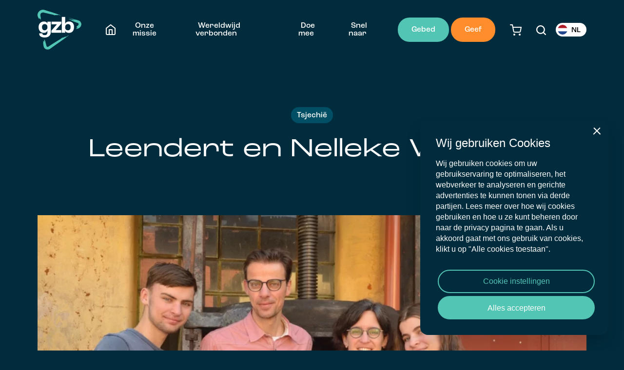

--- FILE ---
content_type: text/html; charset=utf-8
request_url: https://www.gzb.nl/zendingswerkers/leendert-en-nelleke-wolters
body_size: 49946
content:

    <!DOCTYPE html>
    <html lang="nl">
        <head>
            <!-- Google tag (gtag.js) -->

 <!-- ==========================
       1. Tracking en Analytics
       - LAAD ALTIJD ASYNCHROON
       - Zet inline-initcode direct ná de externe <script async> tag
  ========================== -->

  <!-- Google Analytics 4 (via gtag.js) -->
  <script async src="https://www.googletagmanager.com/gtag/js?id=G-W2KWM6LRNY"></script>
  <script>
    window.dataLayer = window.dataLayer || [];
    function gtag(){ dataLayer.push(arguments); }
    gtag('js', new Date());
    gtag('config', 'G-W2KWM6LRNY');
  </script>

  <!-- Facebook Pixel -->
  <script async src="https://connect.facebook.net/en_US/fbevents.js"></script>
  <script>
    if (typeof fbq === 'function') {
      fbq('init', '994178740658479');
      fbq('track', 'PageView');
    } else {
      // Mocht fbq nog niet bestaan, queue de calls voor later
      window.fbq = window.fbq || function() {
        window.fbq.callMethod
          ? window.fbq.callMethod.apply(window.fbq, arguments)
          : window.fbq.queue.push(arguments);
      };
      window.fbq.queue = window.fbq.queue || [];
      fbq('init', '994178740658479');
      fbq('track', 'PageView');
    }
  </script>
  <noscript>
    <img height="1" width="1"
      src="https://www.facebook.com/tr?id=994178740658479&ev=PageView&noscript=1" />
  </noscript>

  <!-- Google Tag Manager (GTM) -->
  <!--  * Het eerste script moet in <head> staan, met async -->
  <script async src="https://www.googletagmanager.com/gtm.js?id=GTM-W2WCDPV"></script>
  <script>
    (function(w,d,s,l,i){
      w[l]=w[l]||[];
      w[l].push({ 'gtm.start': new Date().getTime(), event:'gtm.js' });
      var f = d.getElementsByTagName(s)[0],
          j = d.createElement(s),
          dl = l!='dataLayer' ? '&l='+l : '';
      j.async = true;
      j.src = 'https://www.googletagmanager.com/gtm.js?id=' + i + dl;
      f.parentNode.insertBefore(j, f);
    })(window, document, 'script', 'dataLayer', 'GTM-W2WCDPV');
  </script>

  <!-- Microsoft Clarity -->
  <script>
    (function(c,l,a,r,i,t,y){
      c[a]=c[a]||function(){ (c[a].q=c[a].q||[]).push(arguments) };
      t = l.createElement(r); t.async = true;
      t.src = "https://www.clarity.ms/tag/ktdep15mu8";
      y = l.getElementsByTagName(r)[0];
      y.parentNode.insertBefore(t, y);
    })(window, document, "clarity", "script", "ktdep15mu8");
  </script>

  <!-- Facebook SDK (één keer, in plaats van twee maal) -->
  <!-- Let op: gebruik alleen deze ene en verwijder dubbele SDK-links -->
  <script async crossorigin="anonymous"
    src="https://connect.facebook.net/en_US/sdk.js#xfbml=1&version=v2.10&appId=753528134693100"></script>
  <script>
    window.fbAsyncInit = function() {
      FB.init({
        appId      : '753528134693100',
        xfbml      : true,
        version    : 'v2.10'
      });
      FB.AppEvents.logPageView();
    };
  </script>

  <!-- Optioneel: Oude Universal Analytics (analytics.js) -->
  <!-- <script async src="https://www.google-analytics.com/analytics.js"></script>
  <script>
    if (typeof ga === 'function') {
      ga('create', 'UA-31533807-1', 'auto');
      ga('send', 'pageview');
    }
  </script> -->

  <!-- ==========================
       2. Stylesheets en Fonts
       - Plaats CSS zo vroeg mogelijk, zodat de pagina snel styled kan worden
  ========================== -->
  <link rel="stylesheet" href="https://use.typekit.net/rwb6jtt.css" />
  <link rel="stylesheet" href="https://p.typekit.net/p.css?s=1&k=rwb6jtt&ht=tk&f=41078.41110.41111.41113.41115.41120&a=85755024&app=typekit&e=css" />
  <!-- … overige stijlen … -->
  <link rel="stylesheet" href="/theme/assets/styles/index.b48df4b834e678be6e5c.css" />

  <!-- ==========================
       3. Overige Meta Tags (zoals site-verificaties)
       - Houd deze bovenaan of net onder de belangrijkste scripts
  ========================== -->
  <meta name="facebook-domain-verification" content="3epc11bi2rzdfy0yt6s2wdnuuoc7co" />
  <meta name="google-site-verification" content="CBaBXetNSsEhSYJsXYU-okAJ0qd6Pb-77DsVYHwUtCo" />

<style>
    [widgetid] {
        position: fixed;
        right: 0;
        bottom: 0;
        z-index: 99999;
    }

    .section-container.light-bg.has-bg .slider-container.employee-slider .swiper-button-wrapper .swiper-button:not(:hover) svg path {
        fill: var(--color-3);
    } 
    .svg.svg--small.text-center.whitespace {
        margin-bottom: 30px;
    }
    
    
    .employees .items-container:not(.masonry) .post-item:not(.featured-post-item) {
        width: 100%;
    }
    
    .pc__product__single .pc__product__description * {
        color: white;
    }
    
    @media screen and (min-width:565px) {
        .employees .items-container:not(.masonry) .post-item-wrapper {
            width: calc((100% - 16px) / 2);
        } 
    }
    
    @media screen and (min-width: 989px) {
        .employees .items-container:not(.masonry) .post-item-wrapper {
            width: calc((100% - 32px) / 3);
        }
    }
    
 
    @media screen and (max-width:565px) {
        .employees .items-container:not(.masonry) .post-item-wrapper {
            width: 100%;
        } 
    }
</style>

<!-- Hotjar Tracking Code for https://www.gzb.nl/ -->
<script>
    (function(h,o,t,j,a,r){
        h.hj=h.hj||function(){(h.hj.q=h.hj.q||[]).push(arguments)};
        h._hjSettings={hjid:6464450,hjsv:6};
        a=o.getElementsByTagName('head')[0];
        r=o.createElement('script');r.async=1;
        r.src=t+h._hjSettings.hjid+j+h._hjSettings.hjsv;
        a.appendChild(r);
    })(window,document,'https://static.hotjar.com/c/hotjar-','.js?sv=');
</script>
            
            <meta name="generator" content="Plate" />
<meta name="turbo-prefetch" content="false">
<meta name="turbo-cache-control" content="no-cache">
  <link rel="stylesheet" href="/assets/application-abd08c83b1913db6443e1857027fe7973f4fef977abad524e5366dbbf98d079d.css" />

<meta name="viewport" content="width=device-width, initial-scale=1">

<link rel="canonical" href="https://www.gzb.nl/zendingswerkers/leendert-en-nelleke-wolters">

            <meta name="viewport" content="width=device-width, initial-scale=1, maximum-scale=2, viewport-fit=cover">
            
            <!--META TAGS-->
            <meta charset="UTF-8">
            <meta property="og:type" content="website"/>
            <meta property="og:title" content="Leendert en Nelleke Wolters" /><meta property="og:image" content="https://prod1-plate-attachments.s3.amazonaws.com/images/a47684fe66/Familie%20Wolters%20gezinsfoto%20-%20tsjechi%C3%AB.jpeg" />
            <meta name="description" property="og:description" content="Leendert en Nelleke wonen en werken sinds 2013 in Tsjechië. Zij zijn deel van Network Praha en ondersteunen de Tsjechische Evangelische Alliantie en Cesta Obnovy (IZB Fokus)"/>
            <meta property="og:url" content="https://www.gzb.nl/zendingswerkers/leendert-en-nelleke-wolters" />
            <meta name="format-detection" content="telephone=no">

            <!--TITLES--><title>Leendert en Nelleke Wolters | GZB | zendingswerkers</title><!--FAVICON-->
            <link rel="icon" href="https://prod1-plate-attachments.s3.amazonaws.com/images/a47684fe66/gzb.png">

            <link rel="apple-touch-icon" sizes="152x152" href="theme/assets/images/PWA/apple-touch-icon.png">
            <link rel="apple-touch-icon" sizes="180x180" href="theme/assets/images/PWA/apple-touch-icon.png">
            <link rel="apple-touch-icon" sizes="167x167" href="theme/assets/images/PWA/apple-touch-icon.png">
            
            
            <link rel="icon" type="image/png" href="theme/assets/images/PWA/favicon-96x96.png" sizes="96x96" />
            <link rel="icon" type="image/svg+xml" href="theme/assets/images/PWA/favicon.svg" />
            <link rel="shortcut icon" href="theme/assets/images/PWA/favicon.ico" />
            <link rel="apple-touch-icon" sizes="180x180" href="theme/assets/images/PWA/apple-touch-icon.png" />
            <meta name="apple-mobile-web-app-title" content="GZB" />
            

            <script src="/theme/assets/lib/modern.js" charset="utf-8" ></script>
            
            
            <!--FONTS-->
            <link rel="stylesheet" href="https://use.typekit.net/rwb6jtt.css">

            <!--CSS--><link rel="stylesheet" href="/theme/assets/styles/index.18f0b0612424e736900b.css" >


            </head>
    
        















        <body data-barba="wrapper" data-browser="chrome" data-content-editor="false" data-webpack-mode="production" class="     " data-site_translation_id="6032" data-site_translation_language="nl" data-dev="false" data-style="gzb" data-hide-shop="false">
            
            
            <div class="popup plate--container" id="video-popup">
    <div class="popup__inner">
        <div class="search-close close-trigger">
            <span>Sluiten</span><svg xmlns="http://www.w3.org/2000/svg" width="13.414" height="13.414" viewBox="0 0 13.414 13.414" class="cross-icon">
    <g id="Group_1315" data-name="Group 1315" transform="translate(-1250.793 -104.793)">
        <line id="Line_121" data-name="Line 121" x1="12" y1="12" transform="translate(1251.5 105.5)" fill="none" stroke="white" stroke-width="2"/>
        <line id="Line_122" data-name="Line 122" y1="12" x2="12" transform="translate(1251.5 105.5)" fill="none" stroke="white" stroke-width="2"/>
    </g>
</svg>
</div>
        <div class="popup__video not-loaded">
            <iframe id=""
                video-src=""
                frameborder="0"
                allowfullscreen>
            </iframe>
            <video class="video" loop autoplay controls>
                <source src="" type="video/mp4" id="" video-src="">
            </video>
        </div>
        
        <div class="popup__image">
            <div class="align-button width-auto text-center">
                <div class="button " style="">
                    <div class="button__inner">
                        <span class="button__text" after="Bekijk meer">
                            <span class="button__text__inner">Bekijk meer</span>
                        </span>
                    </div>
                    <a href="" class="full-link-btn" target="">
                    </a>
                </div>
            </div>
        </div>
        
    </div>
</div>
<div class="cart-popup popup plate--container" id="cart-popup">
    <div class="popup__inner">
        <div class="popup__close close-trigger">
            <span>Sluiten</span><svg xmlns="http://www.w3.org/2000/svg" width="13.414" height="13.414" viewBox="0 0 13.414 13.414" class="cross-icon">
    <g id="Group_1315" data-name="Group 1315" transform="translate(-1250.793 -104.793)">
        <line id="Line_121" data-name="Line 121" x1="12" y1="12" transform="translate(1251.5 105.5)" fill="none" stroke="white" stroke-width="2"/>
        <line id="Line_122" data-name="Line 122" y1="12" x2="12" transform="translate(1251.5 105.5)" fill="none" stroke="white" stroke-width="2"/>
    </g>
</svg>
</div>
        <div class="order-succes">
            <div class="order-succes__circle">
                <div class="order-succes__circle__pulse"></div><svg width="752pt" height="752pt" version="1.1" viewBox="0 0 752 752" xmlns="http://www.w3.org/2000/svg">
 <path d="m492.56 281.31c-3.168 0.45703-6.0859 1.9688-8.2852 4.2891-47.867 47.973-99.418 103.3-147.25 151.7l-70.445-58.012c-6.0898-4.9883-15.07-4.0938-20.055 1.9961s-4.0898 15.066 1.9961 20.055l80.508 66.301h0.003906c5.6797 4.6289 13.945 4.1797 19.09-1.0352 50.805-50.914 106.06-110.68 156.28-161.02v-0.003906c4.4062-4.2773 5.5664-10.902 2.875-16.426-2.6953-5.5195-8.6289-8.6836-14.715-7.8438z"/>
</svg>
</div>
            <div class="order-succes__text"><h5>Het product is succesvol toegevoegd aan uw winkelwagen.</h5></div>
        </div>
        <div class="order-buttons">
            <div class="button continue-button">
                <a href="/producten">Verder winkelen</a>
            </div>
            <div class="button cart-button">
                <a href="/winkelwagen">Ik ga bestellen</a>
            </div>
        </div>
    </div>
</div>
<div class="search-wrapper" tabindex="0" data-search="/zoekresultaten">
    <div class="search-wrapper__inner plate--container">
        <div class="search-wrapper__top plate--container">
            <div class="navbar-brand-wrapper">
                <div class="navbar-brand fl-container ai-center">
                    <a href="/"><img src="https://prod1-plate-attachments.s3.amazonaws.com/images/a47684fe66/Logo%20GZB%20-%20tekst%20wit.svg" class="logo"></a>
                </div>
            </div>
            <div class="search-close close-trigger">
                <span>Sluiten</span><svg xmlns="http://www.w3.org/2000/svg" width="13.414" height="13.414" viewBox="0 0 13.414 13.414" class="cross-icon">
    <g id="Group_1315" data-name="Group 1315" transform="translate(-1250.793 -104.793)">
        <line id="Line_121" data-name="Line 121" x1="12" y1="12" transform="translate(1251.5 105.5)" fill="none" stroke="white" stroke-width="2"/>
        <line id="Line_122" data-name="Line 122" y1="12" x2="12" transform="translate(1251.5 105.5)" fill="none" stroke="white" stroke-width="2"/>
    </g>
</svg>
</div>
        </div>
        
        <div class="search-form">
            <div class="search-form__search">
                <form method="POST" action="/zoekresultaten">
                    <input type="text" class="form-field__search h3-style" placeholder="Waar bent u naar op zoek?" name="search">
                </form><svg xmlns="http://www.w3.org/2000/svg" width="20" height="20" viewBox="0 0 20 20">
  <path id="noun-search-4424850" d="M183.01,111.431A1.111,1.111,0,0,1,181.438,113l-3.764-3.764a8.888,8.888,0,1,1,1.572-1.572Zm-10.786-2.548a6.667,6.667,0,1,0-6.667-6.667A6.667,6.667,0,0,0,172.224,108.884Z" transform="translate(-163.335 -93.328)" fill="#fff"/>
</svg>
</div>
            <p class="intro">Druk op enter om te zoeken, ESC om te sluiten.</p>
        </div>

    </div>
</div>
<main data-barba="container" data-barba-namespace="missionary_worker-show" class="post-id_164220 " 
                data-favicon="https://prod1-plate-attachments.s3.amazonaws.com/images/a47684fe66/gzb.png"><div class="navigation no-shop" header-theme="" id="navigation"><nav class="navbar fl-container fl-column">
    <div class="navbar-inner plate--container fl-container ai-center">
        <div class="navbar-brand-wrapper">
            <div class="navbar-brand fl-container ai-center">
                <a href="/">
                    
                        <img src="https://prod1-plate-attachments.s3.amazonaws.com/images/a47684fe66/Logo%20GZB%20-%20tekst%20wit.svg" class="logo">
                    
                </a>
            </div>
        </div>
        <div class="navbar-collapse" id="navbarResponsive">
            <div class="navbar-collapse__inner">
                <ul class="navbar-nav fl-container fl-row ai-center"><li class="nav-item active">
                                <a href="/" class="nav-link home-link" ><svg xmlns="http://www.w3.org/2000/svg" width="20" height="22" viewBox="0 0 20 22">
  <g id="home" transform="translate(-2 -1)">
    <path id="Path_7006" data-name="Path 7006" d="M12,1a1,1,0,0,1,.614.211l9,7A1,1,0,0,1,22,9V20a3,3,0,0,1-3,3H5a3,3,0,0,1-3-3V9a1,1,0,0,1,.386-.789l9-7A1,1,0,0,1,12,1Zm8,8.489L12,3.267,4,9.489V20a1,1,0,0,0,1,1H19a1,1,0,0,0,1-1Z" fill="var(--body-text-color)"/>
    <path id="Path_7007" data-name="Path 7007" d="M15,23a1,1,0,0,1-1-1V13H10v9a1,1,0,0,1-2,0V12a1,1,0,0,1,1-1h6a1,1,0,0,1,1,1V22A1,1,0,0,1,15,23Z" fill="var(--body-text-color)"/>
  </g>
</svg>
<span>Home</span></a>
                            </li><li class="nav-item has-mega-menu " data-hoofdmenu="7130170">
                                <a href="#" class="nav-link nav-link-disable-hover" >Onze missie</a>
                            </li>
                            <div class="mega-menu__wrapper mobile-menu" data-mobile-menu="7130170">
                                <div class="mega-menu__columns"><div class="mega-menu__column">
                                            <div class="mega-menu__column__title">
                                                <p class="">Bekijk</p>
                                            </div>
                                            <ul class="mega-menu__column__items"><li class="nav-item submenu-item  ">
                                                        <a href="https://www.gzb.nl/hoe-het-begon" class="nav-link" >Hoe het begon</a>
                                                    </li><li class="nav-item submenu-item  ">
                                                        <a href="https://www.gzb.nl/ons-verhaal" class="nav-link" >Ons verhaal</a>
                                                    </li><li class="nav-item submenu-item  ">
                                                        <a href="/hoe-wij-werken" class="nav-link" >Hoe wij werken</a>
                                                    </li><li class="nav-item submenu-item  ">
                                                        <a href="/onze-visie" class="nav-link" >Onze visie</a>
                                                    </li><li class="nav-item submenu-item  last">
                                                        <a href="/125jaar" class="nav-link" >Ons jubileumjaar</a>
                                                    </li></ul>
                                        </div><div class="mega-menu__column">
                                            <div class="mega-menu__column__title">
                                                <p class="">Direct naar</p>
                                            </div>
                                            <ul class="mega-menu__column__items"><li class="nav-item submenu-item  last">
                                                        <a href="/kennisbank" class="nav-link" >Kennisbank</a>
                                                    </li></ul>
                                        </div></div>
                            </div><li class="nav-item has-mega-menu " data-hoofdmenu="7130171">
                                <a href="#" class="nav-link nav-link-disable-hover" >Wereldwijd verbonden</a>
                            </li>
                            <div class="mega-menu__wrapper mobile-menu" data-mobile-menu="7130171">
                                <div class="mega-menu__columns"><div class="mega-menu__column">
                                            <div class="mega-menu__column__title">
                                                <p class="">Met de kerk in</p>
                                            </div>
                                            <ul class="mega-menu__column__items"><li class="nav-item submenu-item  ">
                                                        <a href="/werkvelden/afrika" class="nav-link" >Afrika</a>
                                                    </li><li class="nav-item submenu-item  ">
                                                        <a href="/werkvelden/azie" class="nav-link" >Azië</a>
                                                    </li><li class="nav-item submenu-item  ">
                                                        <a href="/werkvelden/europa" class="nav-link" >Europa</a>
                                                    </li><li class="nav-item submenu-item  ">
                                                        <a href="/werkvelden/latijns-amerika" class="nav-link" >Latijns-Amerika</a>
                                                    </li><li class="nav-item submenu-item  last">
                                                        <a href="/werkvelden/midden-oosten" class="nav-link" >Midden-Oosten</a>
                                                    </li></ul>
                                        </div><div class="mega-menu__column">
                                            <div class="mega-menu__column__title">
                                                <p class="">Direct naar</p>
                                            </div>
                                            <ul class="mega-menu__column__items"><li class="nav-item submenu-item  ">
                                                        <a href="/projecten" class="nav-link" >Projecten</a>
                                                    </li><li class="nav-item submenu-item  last">
                                                        <a href="/zendingswerkers" class="nav-link" >Zendingswerkers en partners</a>
                                                    </li></ul>
                                        </div></div>
                            </div><li class="nav-item has-mega-menu " data-hoofdmenu="7130172">
                                <a href="#" class="nav-link nav-link-disable-hover" >Doe mee</a>
                            </li>
                            <div class="mega-menu__wrapper mobile-menu" data-mobile-menu="7130172">
                                <div class="mega-menu__columns"><div class="mega-menu__column">
                                            <div class="mega-menu__column__title">
                                                <p class="">Doe mee als</p>
                                            </div>
                                            <ul class="mega-menu__column__items"><li class="nav-item submenu-item  ">
                                                        <a href="/werken-bij-de-gzb" class="nav-link" >Zendingswerker</a>
                                                    </li><li class="nav-item submenu-item  ">
                                                        <a href="/doe-mee-als-tfc" class="nav-link" >Thuisfrontcommissie</a>
                                                    </li><li class="nav-item submenu-item  ">
                                                        <a href="/doe-mee-als-zendingscommissie" class="nav-link" >Zendingscommissie</a>
                                                    </li><li class="nav-item submenu-item  ">
                                                        <a href="/project-10-27" class="nav-link" target="_blank">Diaconie</a>
                                                    </li><li class="nav-item submenu-item  ">
                                                        <a href="/doe-mee-als-gemeente" class="nav-link" >Gemeente</a>
                                                    </li><li class="nav-item submenu-item  last">
                                                        <a href="/doe-mee-als-predikant" class="nav-link" >Predikant</a>
                                                    </li></ul>
                                        </div><div class="mega-menu__column">
                                            <div class="mega-menu__column__title">
                                                <p class="hide-title">Doe mee als (2)</p>
                                            </div>
                                            <ul class="mega-menu__column__items"><li class="nav-item submenu-item  ">
                                                        <a href="/zendingsmaatje" class="nav-link" >Zendingsmaatje</a>
                                                    </li><li class="nav-item submenu-item  ">
                                                        <a href="/doe-mee-als-kinderclub-of-school" class="nav-link" >Kinderclub of school</a>
                                                    </li><li class="nav-item submenu-item  ">
                                                        <a href="/doe-mee-als-jongere-gzb" class="nav-link" >Jongere</a>
                                                    </li><li class="nav-item submenu-item  ">
                                                        <a href="/doe-mee-als-vrouw" class="nav-link" >Vrouw</a>
                                                    </li><li class="nav-item submenu-item  ">
                                                        <a href="/doneren" class="nav-link" >Donateur</a>
                                                    </li><li class="nav-item submenu-item  last">
                                                        <a href="/doe-mee-als-ondernemer" class="nav-link" >Ondernemer</a>
                                                    </li></ul>
                                        </div></div>
                            </div><li class="nav-item has-mega-menu last" data-hoofdmenu="12426247">
                                <a href="#" class="nav-link nav-link-disable-hover" >Snel naar</a>
                            </li>
                            <div class="mega-menu__wrapper mobile-menu" data-mobile-menu="12426247">
                                <div class="mega-menu__columns"><div class="mega-menu__column">
                                            <div class="mega-menu__column__title">
                                                <p class="">Snel naar</p>
                                            </div>
                                            <ul class="mega-menu__column__items"><li class="nav-item submenu-item  ">
                                                        <a href="/producten" class="nav-link" >Webshop</a>
                                                    </li><li class="nav-item submenu-item  ">
                                                        <a href="/evenementen" class="nav-link" >Events</a>
                                                    </li><li class="nav-item submenu-item  ">
                                                        <a href="/podcasts" class="nav-link" >Podcasts</a>
                                                    </li><li class="nav-item submenu-item  last">
                                                        <a href="/toolbox" class="nav-link" >Toolbox</a>
                                                    </li></ul>
                                        </div><div class="mega-menu__column">
                                            <div class="mega-menu__column__title">
                                                <p class="">Labels</p>
                                            </div>
                                            <ul class="mega-menu__column__items"><li class="nav-item submenu-item  ">
                                                        <a href="/zendingsmaatje" class="nav-link" >Zendingsmaatje</a>
                                                    </li><li class="nav-item submenu-item  ">
                                                        <a href="/gzbexperience" class="nav-link" >Experience</a>
                                                    </li><li class="nav-item submenu-item  ">
                                                        <a href="https://www.gzb.nl/doe-mee-als-vrouw" class="nav-link" >VITA</a>
                                                    </li><li class="nav-item submenu-item  last">
                                                        <a href="/project-10-27" class="nav-link" >Project 10:27</a>
                                                    </li></ul>
                                        </div><div class="mega-menu__column">
                                            <div class="mega-menu__column__title">
                                                <p class="">Snel naar</p>
                                            </div>
                                            <ul class="mega-menu__column__items"><li class="nav-item submenu-item  ">
                                                        <a href="/contact" class="nav-link" >Contact</a>
                                                    </li><li class="nav-item submenu-item  ">
                                                        <a href="/werken-bij-de-gzb" class="nav-link" >Werken bij</a>
                                                    </li><li class="nav-item submenu-item  ">
                                                        <a href="https://www.gzb.nl/allevacatures" class="nav-link" >Alle vacatures</a>
                                                    </li><li class="nav-item submenu-item  last">
                                                        <a href="https://www.gzb.nl/kantoormedewerkers" class="nav-link" >Team kantoor</a>
                                                    </li></ul>
                                        </div></div>
                            </div><div class="languages mobile-languages nav-item">
                            <ul class='laguage-switch' style="">
                                <a class="language-switch-item-active">
                                <span class="flag-icon flag-icon-nl flag-icon-background"></span><span class="flag-shortcode">NL</span></a>
                                <div class="languages-switch">
                                
                                    
                                        <a href="/en" class="language-switch-item"><span class="flag-icon flag-icon-gb flag-icon-background"></span><span class="flag-shortcode">EN</span></a>
                                    
                                
                                    
                                
                                    
                                        <a href="/es" class="language-switch-item"><span class="flag-icon flag-icon-es flag-icon-background"></span><span class="flag-shortcode">ES</span></a>
                                    
                                
                                </div>
                            </ul>
                        </div></ul>
            </div>
            <div class="navbar-cta">
                <div class="navbar-cta__inner plate--container">
                    <div class="navbar-icon search-icon"><svg xmlns="http://www.w3.org/2000/svg" width="20" height="20" viewBox="0 0 20 20">
  <path id="noun-search-4424850" d="M183.01,111.431A1.111,1.111,0,0,1,181.438,113l-3.764-3.764a8.888,8.888,0,1,1,1.572-1.572Zm-10.786-2.548a6.667,6.667,0,1,0-6.667-6.667A6.667,6.667,0,0,0,172.224,108.884Z" transform="translate(-163.335 -93.328)" fill="#fff"/>
</svg>
</div></div>
            </div>
        </div><div class="navbar-buttons  nav-lang-active">

<div class="align-button width-auto">
    <div class="button " style="">
        <div class="button__inner">
            <span class="button__text" after="Gebed">
                <span class="button__text__inner">Gebed</span>
            </span>
        </div>
        <a href="/gebed" class="full-link-btn" target="" >
        </a>
    </div>
</div>


<div class="align-button width-auto">
    <div class="button donate-page-button" style="--btn-color:var(--color-4);">
        <div class="button__inner">
            <span class="button__text" after="Geef">
                <span class="button__text__inner">Geef</span>
            </span>
        </div>
        <a href="/doneren?charity=164220" class="full-link-btn" target="" >
        </a>
    </div>
</div>
</div><div class="navbar-icons"><div class="navbar-icon cart-icon">
                                <a href="/winkelwagen" class="full-link-btn"></a><svg xmlns="http://www.w3.org/2000/svg" width="24" height="23" viewBox="0 0 24 23">
  <g id="shopping-cart" transform="translate(0 0)">
    <path id="Ellipse_52" data-name="Ellipse 52" d="M1-1A2,2,0,1,1-1,1,2,2,0,0,1,1-1Z" transform="translate(8 20)" fill="#fff"/>
    <path id="Ellipse_53" data-name="Ellipse 53" d="M1-1A2,2,0,1,1-1,1,2,2,0,0,1,1-1Z" transform="translate(19 20)" fill="#fff"/>
    <path id="Path_7008" data-name="Path 7008" d="M19.439,17H9.688A3,3,0,0,1,6.7,14.585L5.029,6.239q-.01-.041-.017-.084L4.18,2H1A1,1,0,0,1,1,0H5a1,1,0,0,1,.981.8L6.82,5H23a1,1,0,0,1,.982,1.187l-1.6,8.39v.007A3,3,0,0,1,19.439,17ZM7.221,7l1.44,7.194a1,1,0,0,0,1,.806h9.778a1,1,0,0,0,.98-.8L21.791,7Z" fill="#fff"/>
  </g>
</svg>
<div data-type="quantity" class="pc__cartsize pc__cartsize--blank"></div>
</div><div class="navbar-icon search-icon"><svg xmlns="http://www.w3.org/2000/svg" width="20" height="20" viewBox="0 0 20 20">
  <path id="noun-search-4424850" d="M183.01,111.431A1.111,1.111,0,0,1,181.438,113l-3.764-3.764a8.888,8.888,0,1,1,1.572-1.572Zm-10.786-2.548a6.667,6.667,0,1,0-6.667-6.667A6.667,6.667,0,0,0,172.224,108.884Z" transform="translate(-163.335 -93.328)" fill="#fff"/>
</svg>
</div></div>
            <div class="languages desktop-languages">
                <ul class='laguage-switch' style="">
                    <a class="language-switch-item-active">
                    <span class="flag-icon flag-icon-nl flag-icon-background"></span><span class="flag-shortcode">NL</span></a>
                    <div class="languages-switch">
                    
                        
                            <a href="/en" class="language-switch-item"><span class="flag-icon flag-icon-gb flag-icon-background"></span><span class="flag-shortcode">EN</span></a>
                        
                    
                        
                    
                        
                            <a href="/es" class="language-switch-item"><span class="flag-icon flag-icon-es flag-icon-background"></span><span class="flag-shortcode">ES</span></a>
                        
                    
                    </div>
                </ul>
            </div><button class="navbar-toggler" type="button" data-toggle="" data-target="#navbarResponsive" aria-controls="navbarResponsive" aria-expanded="false" aria-label="Toggle navigation">
            <div class="bars">
                <div class="bar bar-1"></div>
                <div class="bar bar-2"></div>
                <div class="bar bar-3"></div>
            </div>
        </button>
    </div>
    <div class="mega-menu">
        <div class="mega-menu__bg"></div>
        <div class="mega-menu__inner plate--container"><div class="mega-menu__wrapper" data-megamenu="7130170">
                        <div class="mega-menu__image">
                            <div class="mega-menu__image__inner">

















<style>@media (min-width: 0px) {
				.image--lazy#image-1642203745091{padding-bottom: 100%;}
			}@media (min-width: 576px) {
				.image--lazy#image-1642203745091{padding-bottom: 100%;}
			}@media (min-width: 768px) {
				.image--lazy#image-1642203745091{padding-bottom: 100%;}
			}@media (min-width: 992px) {
				.image--lazy#image-1642203745091{padding-bottom: 100%;}
			}@media (min-width: 1200px) {
				.image--lazy#image-1642203745091{padding-bottom: 100%;}
			}@media (min-width: 1400px) {
				.image--lazy#image-1642203745091{padding-bottom: 100%;}
			}@media (min-width: 1600px) {
				.image--lazy#image-1642203745091{padding-bottom: 100%;}
			}@media (min-width: 1920px) {
				.image--lazy#image-1642203745091{padding-bottom: 100%;}
			}</style>



<picture id="image-1642203745091" class="image  image--lazy  width-cover" >	<source 					media="(min-width: 1920px)" 					type="image/webp" 					loading="lazy" class="lazy" data-srcset="https://plate.libpx.com/prod1-img/a47684fe66/afrika_open_Bijbel.jpeg?width=1467&height=1467&crop=0%2C0%2C640%2C427&format=webp&dpr=1.0&signature=7ae54400636dfa0f15689eaaa54bbcc99afe5d88  1x, https://plate.libpx.com/prod1-img/a47684fe66/afrika_open_Bijbel.jpeg?width=1467&height=1467&crop=0%2C0%2C640%2C427&format=webp&dpr=2.0&signature=9c935920b52778cb31fa1ed226e1871377639da0 2x "><source 					media="(min-width: 1600px)" 					type="image/webp" 					loading="lazy" class="lazy" data-srcset="https://plate.libpx.com/prod1-img/a47684fe66/afrika_open_Bijbel.jpeg?width=1280&height=1280&crop=0%2C0%2C640%2C427&format=webp&dpr=1.0&signature=50b4b1c936520f595fbaebfe8ef8d00180b640f6  1x, https://plate.libpx.com/prod1-img/a47684fe66/afrika_open_Bijbel.jpeg?width=1280&height=1280&crop=0%2C0%2C640%2C427&format=webp&dpr=2.0&signature=ac27f7ca1cc56f71f2dbe05249aa4d09fac174a8 2x "><source 					media="(min-width: 1400px)" 					type="image/webp" 					loading="lazy" class="lazy" data-srcset="https://plate.libpx.com/prod1-img/a47684fe66/afrika_open_Bijbel.jpeg?width=1067&height=1067&crop=0%2C0%2C640%2C427&format=webp&dpr=1.0&signature=aa7c8d3fed7d21f25e43cfc6d046c2818afe1a41  1x, https://plate.libpx.com/prod1-img/a47684fe66/afrika_open_Bijbel.jpeg?width=1067&height=1067&crop=0%2C0%2C640%2C427&format=webp&dpr=2.0&signature=a3203e55defcf07418246a06117abfe3b2b2f7d0 2x "><source 					media="(min-width: 1200px)" 					type="image/webp" 					loading="lazy" class="lazy" data-srcset="https://plate.libpx.com/prod1-img/a47684fe66/afrika_open_Bijbel.jpeg?width=933&height=933&crop=0%2C0%2C640%2C427&format=webp&dpr=1.0&signature=22169ef95b04229f5f371cac7c3f4379b0871973  1x, https://plate.libpx.com/prod1-img/a47684fe66/afrika_open_Bijbel.jpeg?width=933&height=933&crop=0%2C0%2C640%2C427&format=webp&dpr=2.0&signature=2a862520251bc86260887f642d24593c99a5b673 2x "><source 					media="(min-width: 992px)" 					type="image/webp" 					loading="lazy" class="lazy" data-srcset="https://plate.libpx.com/prod1-img/a47684fe66/afrika_open_Bijbel.jpeg?width=800&height=800&crop=0%2C0%2C640%2C427&format=webp&dpr=1.0&signature=455627e19d618567fa009adc290014010b5ac20f  1x, https://plate.libpx.com/prod1-img/a47684fe66/afrika_open_Bijbel.jpeg?width=800&height=800&crop=0%2C0%2C640%2C427&format=webp&dpr=2.0&signature=0f1209935c52661d76bec5679d2b09513ffc477c 2x "><source 					media="(min-width: 768px)" 					type="image/webp" 					loading="lazy" class="lazy" data-srcset="https://plate.libpx.com/prod1-img/a47684fe66/afrika_open_Bijbel.jpeg?width=661&height=661&crop=0%2C0%2C640%2C427&format=webp&dpr=1.0&signature=942b74a56c8ddecc5f21d47e06b4c95e8cff5e13  1x, https://plate.libpx.com/prod1-img/a47684fe66/afrika_open_Bijbel.jpeg?width=661&height=661&crop=0%2C0%2C640%2C427&format=webp&dpr=2.0&signature=fdba12f329152c99a59edb5b938a9841843d5f5d 2x "><source 					media="(min-width: 576px)" 					type="image/webp" 					loading="lazy" class="lazy" data-srcset="https://plate.libpx.com/prod1-img/a47684fe66/afrika_open_Bijbel.jpeg?width=768&height=768&crop=0%2C0%2C640%2C427&format=webp&dpr=1.0&signature=ec0207ee4cf6018f12c7f976170986f2913910eb  1x, https://plate.libpx.com/prod1-img/a47684fe66/afrika_open_Bijbel.jpeg?width=768&height=768&crop=0%2C0%2C640%2C427&format=webp&dpr=2.0&signature=c33c02c4733099d2b2795c36ce3380a56f1f0108 2x "><source 					media="(min-width: 1920px)" 					type="image/jpeg" 					loading="lazy" class="lazy" data-srcset="https://plate.libpx.com/prod1-img/a47684fe66/afrika_open_Bijbel.jpeg?width=1467&height=1467&crop=0%2C0%2C640%2C427&format=jpeg&dpr=1.0&signature=08ecc1a0d1de9a2b5ee5e71f8d933db49bb968a5  1x, https://plate.libpx.com/prod1-img/a47684fe66/afrika_open_Bijbel.jpeg?width=1467&height=1467&crop=0%2C0%2C640%2C427&format=jpeg&dpr=2.0&signature=604c0de87ba07d7a698b0f419a94e9832fc0f1d0 2x "><source 					media="(min-width: 1600px)" 					type="image/jpeg" 					loading="lazy" class="lazy" data-srcset="https://plate.libpx.com/prod1-img/a47684fe66/afrika_open_Bijbel.jpeg?width=1280&height=1280&crop=0%2C0%2C640%2C427&format=jpeg&dpr=1.0&signature=74f5bb9fd872c0f0206946fe230dea91b3a24ea2  1x, https://plate.libpx.com/prod1-img/a47684fe66/afrika_open_Bijbel.jpeg?width=1280&height=1280&crop=0%2C0%2C640%2C427&format=jpeg&dpr=2.0&signature=6d1823e0e935d11ff1c3f0aaf4f789f78b036e6f 2x "><source 					media="(min-width: 1400px)" 					type="image/jpeg" 					loading="lazy" class="lazy" data-srcset="https://plate.libpx.com/prod1-img/a47684fe66/afrika_open_Bijbel.jpeg?width=1067&height=1067&crop=0%2C0%2C640%2C427&format=jpeg&dpr=1.0&signature=43f9e9aab931f55817f282f81cedce0fde1b1968  1x, https://plate.libpx.com/prod1-img/a47684fe66/afrika_open_Bijbel.jpeg?width=1067&height=1067&crop=0%2C0%2C640%2C427&format=jpeg&dpr=2.0&signature=30cfad708fcdcf69475e51025e7c8b5969595dd1 2x "><source 					media="(min-width: 1200px)" 					type="image/jpeg" 					loading="lazy" class="lazy" data-srcset="https://plate.libpx.com/prod1-img/a47684fe66/afrika_open_Bijbel.jpeg?width=933&height=933&crop=0%2C0%2C640%2C427&format=jpeg&dpr=1.0&signature=2beb385a566c5249c7e737f4c934afbb7e0b9a01  1x, https://plate.libpx.com/prod1-img/a47684fe66/afrika_open_Bijbel.jpeg?width=933&height=933&crop=0%2C0%2C640%2C427&format=jpeg&dpr=2.0&signature=a04ed475d58960e0f437c5a387534b2c37639cbd 2x "><source 					media="(min-width: 992px)" 					type="image/jpeg" 					loading="lazy" class="lazy" data-srcset="https://plate.libpx.com/prod1-img/a47684fe66/afrika_open_Bijbel.jpeg?width=800&height=800&crop=0%2C0%2C640%2C427&format=jpeg&dpr=1.0&signature=d16cc971c708ec1264ec599ed6f1b0fb68a7c1bf  1x, https://plate.libpx.com/prod1-img/a47684fe66/afrika_open_Bijbel.jpeg?width=800&height=800&crop=0%2C0%2C640%2C427&format=jpeg&dpr=2.0&signature=6043a5f4c41fe0047a0ac73f616cfd5ca38e5004 2x "><source 					media="(min-width: 768px)" 					type="image/jpeg" 					loading="lazy" class="lazy" data-srcset="https://plate.libpx.com/prod1-img/a47684fe66/afrika_open_Bijbel.jpeg?width=661&height=661&crop=0%2C0%2C640%2C427&format=jpeg&dpr=1.0&signature=c4002252cbfbff54fa834cd7751f677904b04e90  1x, https://plate.libpx.com/prod1-img/a47684fe66/afrika_open_Bijbel.jpeg?width=661&height=661&crop=0%2C0%2C640%2C427&format=jpeg&dpr=2.0&signature=682e37945e7d3fc2a3ec7249eadd770dd1fc98b9 2x "><source 					media="(min-width: 576px)" 					type="image/jpeg" 					loading="lazy" class="lazy" data-srcset="https://plate.libpx.com/prod1-img/a47684fe66/afrika_open_Bijbel.jpeg?width=768&height=768&crop=0%2C0%2C640%2C427&format=jpeg&dpr=1.0&signature=ba719d9a0ff99a4e6696acab68e91c4203adec43  1x, https://plate.libpx.com/prod1-img/a47684fe66/afrika_open_Bijbel.jpeg?width=768&height=768&crop=0%2C0%2C640%2C427&format=jpeg&dpr=2.0&signature=c0a0248b81d9d05ba22839080bd629b8918ad003 2x "><source type="image/webp" media="(max-width: 1919px)"				loading="lazy" class="lazy" data-srcset="https://plate.libpx.com/prod1-img/a47684fe66/afrika_open_Bijbel.jpeg?width=575&height=575&crop=0%2C0%2C640%2C427&format=webp&dpr=1.0&signature=424a8eeb8d73158d3c506fdf663c722426036d41  1x, https://plate.libpx.com/prod1-img/a47684fe66/afrika_open_Bijbel.jpeg?width=575&height=575&crop=0%2C0%2C640%2C427&format=webp&dpr=2.0&signature=d73babb4c2382c463fca7bdd1668b1029b2edb27 2x "><source type="image/jpeg" media="(max-width: 1919px)"					loading="lazy" class="lazy" data-srcset="https://plate.libpx.com/prod1-img/a47684fe66/afrika_open_Bijbel.jpeg?width=575&height=575&crop=0%2C0%2C640%2C427&format=jpeg&dpr=1.0&signature=bc57e66159931d51457e7eb9295d42b07ee0d5d1  1x, https://plate.libpx.com/prod1-img/a47684fe66/afrika_open_Bijbel.jpeg?width=575&height=575&crop=0%2C0%2C640%2C427&format=jpeg&dpr=2.0&signature=fbe65420accbd44a64cff61182e4fc5941cf6d2b 2x "><img loading="lazy" class="lazy" data-src="https://plate.libpx.com/prod1-img/a47684fe66/afrika_open_Bijbel.jpeg?width=575&height=575&crop=0%2C0%2C640%2C427&format=jpeg&dpr=1.0&signature=bc57e66159931d51457e7eb9295d42b07ee0d5d1"							alt="afrika_open_Bijbel" title="afrika_open_Bijbel" 				width="1920" height="1900"			></picture></div>
                        </div>
                        <div class="mega-menu__columns"><div class="mega-menu__column">
                                    <div class="mega-menu__column__title">
                                        <p class="">Bekijk</p>
                                    </div>
                                    <ul class="mega-menu__column__items"><li class="nav-item  ">
                                                <a href="https://www.gzb.nl/hoe-het-begon" class="nav-link" >Hoe het begon</a>
                                            </li><li class="nav-item  ">
                                                <a href="https://www.gzb.nl/ons-verhaal" class="nav-link" >Ons verhaal</a>
                                            </li><li class="nav-item  ">
                                                <a href="/hoe-wij-werken" class="nav-link" >Hoe wij werken</a>
                                            </li><li class="nav-item  ">
                                                <a href="/onze-visie" class="nav-link" >Onze visie</a>
                                            </li><li class="nav-item  last">
                                                <a href="/125jaar" class="nav-link" >Ons jubileumjaar</a>
                                            </li></ul>
                                </div><div class="mega-menu__column">
                                    <div class="mega-menu__column__title">
                                        <p class="">Direct naar</p>
                                    </div>
                                    <ul class="mega-menu__column__items"><li class="nav-item  last">
                                                <a href="/kennisbank" class="nav-link" >Kennisbank</a>
                                            </li></ul>
                                </div></div>
                    </div><div class="mega-menu__wrapper" data-megamenu="7130171">
                        <div class="mega-menu__image">
                            <div class="mega-menu__image__inner">

















<style>@media (min-width: 0px) {
				.image--lazy#image-1642203738092{padding-bottom: 100%;}
			}@media (min-width: 576px) {
				.image--lazy#image-1642203738092{padding-bottom: 100%;}
			}@media (min-width: 768px) {
				.image--lazy#image-1642203738092{padding-bottom: 100%;}
			}@media (min-width: 992px) {
				.image--lazy#image-1642203738092{padding-bottom: 100%;}
			}@media (min-width: 1200px) {
				.image--lazy#image-1642203738092{padding-bottom: 100%;}
			}@media (min-width: 1400px) {
				.image--lazy#image-1642203738092{padding-bottom: 100%;}
			}@media (min-width: 1600px) {
				.image--lazy#image-1642203738092{padding-bottom: 100%;}
			}@media (min-width: 1920px) {
				.image--lazy#image-1642203738092{padding-bottom: 100%;}
			}</style>



<picture id="image-1642203738092" class="image  image--lazy  width-cover" >	<source 					media="(min-width: 1920px)" 					type="image/webp" 					loading="lazy" class="lazy" data-srcset="https://plate.libpx.com/prod1-img/a47684fe66/Indonesie%20DSC06091%20verkleind.JPG?width=1467&height=1467&crop=0%2C0%2C2503%2C1675&format=webp&dpr=1.0&signature=fd117dac4283e50ac8df9053e73aba372a5667cf  1x, https://plate.libpx.com/prod1-img/a47684fe66/Indonesie%20DSC06091%20verkleind.JPG?width=1467&height=1467&crop=0%2C0%2C2503%2C1675&format=webp&dpr=2.0&signature=e0bf01bb69e39c7496747799fe23ae2df3b0c616 2x "><source 					media="(min-width: 1600px)" 					type="image/webp" 					loading="lazy" class="lazy" data-srcset="https://plate.libpx.com/prod1-img/a47684fe66/Indonesie%20DSC06091%20verkleind.JPG?width=1280&height=1280&crop=0%2C0%2C2503%2C1675&format=webp&dpr=1.0&signature=87144019dadeb6612e40f2f9856e3432196b9934  1x, https://plate.libpx.com/prod1-img/a47684fe66/Indonesie%20DSC06091%20verkleind.JPG?width=1280&height=1280&crop=0%2C0%2C2503%2C1675&format=webp&dpr=2.0&signature=015026f541a5604edc8c2bcafb9bd701e61c02a0 2x "><source 					media="(min-width: 1400px)" 					type="image/webp" 					loading="lazy" class="lazy" data-srcset="https://plate.libpx.com/prod1-img/a47684fe66/Indonesie%20DSC06091%20verkleind.JPG?width=1067&height=1067&crop=0%2C0%2C2503%2C1675&format=webp&dpr=1.0&signature=973fc983f290e0bd4c1ec88b9eeacad1991cb4b3  1x, https://plate.libpx.com/prod1-img/a47684fe66/Indonesie%20DSC06091%20verkleind.JPG?width=1067&height=1067&crop=0%2C0%2C2503%2C1675&format=webp&dpr=2.0&signature=6ed21ae3690af636e172db21adbbf6c859ea253c 2x "><source 					media="(min-width: 1200px)" 					type="image/webp" 					loading="lazy" class="lazy" data-srcset="https://plate.libpx.com/prod1-img/a47684fe66/Indonesie%20DSC06091%20verkleind.JPG?width=933&height=933&crop=0%2C0%2C2503%2C1675&format=webp&dpr=1.0&signature=d9cb733e187baefd6e1a7e1add2430788cb8590c  1x, https://plate.libpx.com/prod1-img/a47684fe66/Indonesie%20DSC06091%20verkleind.JPG?width=933&height=933&crop=0%2C0%2C2503%2C1675&format=webp&dpr=2.0&signature=23965df3522657a97d68e25e31b90ccf8c56e5e9 2x "><source 					media="(min-width: 992px)" 					type="image/webp" 					loading="lazy" class="lazy" data-srcset="https://plate.libpx.com/prod1-img/a47684fe66/Indonesie%20DSC06091%20verkleind.JPG?width=800&height=800&crop=0%2C0%2C2503%2C1675&format=webp&dpr=1.0&signature=0fb19f92dc669ef33985b91a37e159b88b2ee6fc  1x, https://plate.libpx.com/prod1-img/a47684fe66/Indonesie%20DSC06091%20verkleind.JPG?width=800&height=800&crop=0%2C0%2C2503%2C1675&format=webp&dpr=2.0&signature=3ef70e5e3261c744fdca7c2e827ed4a5b28072fa 2x "><source 					media="(min-width: 768px)" 					type="image/webp" 					loading="lazy" class="lazy" data-srcset="https://plate.libpx.com/prod1-img/a47684fe66/Indonesie%20DSC06091%20verkleind.JPG?width=661&height=661&crop=0%2C0%2C2503%2C1675&format=webp&dpr=1.0&signature=d4e6d2c4e66b79123b1c713d19678f7b4c0066f0  1x, https://plate.libpx.com/prod1-img/a47684fe66/Indonesie%20DSC06091%20verkleind.JPG?width=661&height=661&crop=0%2C0%2C2503%2C1675&format=webp&dpr=2.0&signature=2fb62e013ac6336f4bff23a805fef0350b98939c 2x "><source 					media="(min-width: 576px)" 					type="image/webp" 					loading="lazy" class="lazy" data-srcset="https://plate.libpx.com/prod1-img/a47684fe66/Indonesie%20DSC06091%20verkleind.JPG?width=768&height=768&crop=0%2C0%2C2503%2C1675&format=webp&dpr=1.0&signature=9f25cac7a292ab94b019a48f0f38a0588cc57f7a  1x, https://plate.libpx.com/prod1-img/a47684fe66/Indonesie%20DSC06091%20verkleind.JPG?width=768&height=768&crop=0%2C0%2C2503%2C1675&format=webp&dpr=2.0&signature=9f597c2611a660209a63053eed3f5511f4e52375 2x "><source 					media="(min-width: 1920px)" 					type="image/jpeg" 					loading="lazy" class="lazy" data-srcset="https://plate.libpx.com/prod1-img/a47684fe66/Indonesie%20DSC06091%20verkleind.JPG?width=1467&height=1467&crop=0%2C0%2C2503%2C1675&format=jpeg&dpr=1.0&signature=d8cc002e52859ddb5e80b3cb611c80887b7014a8  1x, https://plate.libpx.com/prod1-img/a47684fe66/Indonesie%20DSC06091%20verkleind.JPG?width=1467&height=1467&crop=0%2C0%2C2503%2C1675&format=jpeg&dpr=2.0&signature=2feac9ea29845893bfd727f5c96253a4328b1cbe 2x "><source 					media="(min-width: 1600px)" 					type="image/jpeg" 					loading="lazy" class="lazy" data-srcset="https://plate.libpx.com/prod1-img/a47684fe66/Indonesie%20DSC06091%20verkleind.JPG?width=1280&height=1280&crop=0%2C0%2C2503%2C1675&format=jpeg&dpr=1.0&signature=79bbb28164dbc2f68cebcef8891c06f8b8c75091  1x, https://plate.libpx.com/prod1-img/a47684fe66/Indonesie%20DSC06091%20verkleind.JPG?width=1280&height=1280&crop=0%2C0%2C2503%2C1675&format=jpeg&dpr=2.0&signature=49a3124ef083d5498aeb0f6d8d983e760af20ec0 2x "><source 					media="(min-width: 1400px)" 					type="image/jpeg" 					loading="lazy" class="lazy" data-srcset="https://plate.libpx.com/prod1-img/a47684fe66/Indonesie%20DSC06091%20verkleind.JPG?width=1067&height=1067&crop=0%2C0%2C2503%2C1675&format=jpeg&dpr=1.0&signature=286f0fd336820762f8704bb19fcbcbd6c6f7f966  1x, https://plate.libpx.com/prod1-img/a47684fe66/Indonesie%20DSC06091%20verkleind.JPG?width=1067&height=1067&crop=0%2C0%2C2503%2C1675&format=jpeg&dpr=2.0&signature=00a11c634e9b4aa6d0254b1d27de371ce7de00c7 2x "><source 					media="(min-width: 1200px)" 					type="image/jpeg" 					loading="lazy" class="lazy" data-srcset="https://plate.libpx.com/prod1-img/a47684fe66/Indonesie%20DSC06091%20verkleind.JPG?width=933&height=933&crop=0%2C0%2C2503%2C1675&format=jpeg&dpr=1.0&signature=7ac4425dbb750896d60f868d3507a6bfbb4262c6  1x, https://plate.libpx.com/prod1-img/a47684fe66/Indonesie%20DSC06091%20verkleind.JPG?width=933&height=933&crop=0%2C0%2C2503%2C1675&format=jpeg&dpr=2.0&signature=ecf2971e541f66c412091f96b7b28d41575e31bd 2x "><source 					media="(min-width: 992px)" 					type="image/jpeg" 					loading="lazy" class="lazy" data-srcset="https://plate.libpx.com/prod1-img/a47684fe66/Indonesie%20DSC06091%20verkleind.JPG?width=800&height=800&crop=0%2C0%2C2503%2C1675&format=jpeg&dpr=1.0&signature=0ee1ddb37edef80e40fca2fe7b49b349e839c6bb  1x, https://plate.libpx.com/prod1-img/a47684fe66/Indonesie%20DSC06091%20verkleind.JPG?width=800&height=800&crop=0%2C0%2C2503%2C1675&format=jpeg&dpr=2.0&signature=7a0664c99c45c9a28504568fbf4a36df2a898ec4 2x "><source 					media="(min-width: 768px)" 					type="image/jpeg" 					loading="lazy" class="lazy" data-srcset="https://plate.libpx.com/prod1-img/a47684fe66/Indonesie%20DSC06091%20verkleind.JPG?width=661&height=661&crop=0%2C0%2C2503%2C1675&format=jpeg&dpr=1.0&signature=b95498d77f8ff30eaa4b3347ca3d1cddf3e291dd  1x, https://plate.libpx.com/prod1-img/a47684fe66/Indonesie%20DSC06091%20verkleind.JPG?width=661&height=661&crop=0%2C0%2C2503%2C1675&format=jpeg&dpr=2.0&signature=bd5672ea33ac87da94b97e5e1df232daa9991aa4 2x "><source 					media="(min-width: 576px)" 					type="image/jpeg" 					loading="lazy" class="lazy" data-srcset="https://plate.libpx.com/prod1-img/a47684fe66/Indonesie%20DSC06091%20verkleind.JPG?width=768&height=768&crop=0%2C0%2C2503%2C1675&format=jpeg&dpr=1.0&signature=65b8769bad34af4f19aeef2e8d9ed449ec9f9850  1x, https://plate.libpx.com/prod1-img/a47684fe66/Indonesie%20DSC06091%20verkleind.JPG?width=768&height=768&crop=0%2C0%2C2503%2C1675&format=jpeg&dpr=2.0&signature=0c67f7274049fd517ab9962be8935358b64e18f7 2x "><source type="image/webp" media="(max-width: 1919px)"				loading="lazy" class="lazy" data-srcset="https://plate.libpx.com/prod1-img/a47684fe66/Indonesie%20DSC06091%20verkleind.JPG?width=575&height=575&crop=0%2C0%2C2503%2C1675&format=webp&dpr=1.0&signature=9ddd781b957bcb2d37206d11985174c97fa596e2  1x, https://plate.libpx.com/prod1-img/a47684fe66/Indonesie%20DSC06091%20verkleind.JPG?width=575&height=575&crop=0%2C0%2C2503%2C1675&format=webp&dpr=2.0&signature=2c79a9ef1d39e2e1ecd3e0cfff085bc0f44033e7 2x "><source type="image/jpeg" media="(max-width: 1919px)"					loading="lazy" class="lazy" data-srcset="https://plate.libpx.com/prod1-img/a47684fe66/Indonesie%20DSC06091%20verkleind.JPG?width=575&height=575&crop=0%2C0%2C2503%2C1675&format=jpeg&dpr=1.0&signature=64089f76ab5292c6d28c58c6a182514b300c7f2d  1x, https://plate.libpx.com/prod1-img/a47684fe66/Indonesie%20DSC06091%20verkleind.JPG?width=575&height=575&crop=0%2C0%2C2503%2C1675&format=jpeg&dpr=2.0&signature=6ae1eec867377ae72be8e35acb70d66a3e057740 2x "><img loading="lazy" class="lazy" data-src="https://plate.libpx.com/prod1-img/a47684fe66/Indonesie%20DSC06091%20verkleind.JPG?width=575&height=575&crop=0%2C0%2C2503%2C1675&format=jpeg&dpr=1.0&signature=64089f76ab5292c6d28c58c6a182514b300c7f2d"							alt="Indonesie_kerk"  				width="1920" height="1900"			></picture></div>
                        </div>
                        <div class="mega-menu__columns"><div class="mega-menu__column">
                                    <div class="mega-menu__column__title">
                                        <p class="">Met de kerk in</p>
                                    </div>
                                    <ul class="mega-menu__column__items"><li class="nav-item  ">
                                                <a href="/werkvelden/afrika" class="nav-link" >Afrika</a>
                                            </li><li class="nav-item  ">
                                                <a href="/werkvelden/azie" class="nav-link" >Azië</a>
                                            </li><li class="nav-item  ">
                                                <a href="/werkvelden/europa" class="nav-link" >Europa</a>
                                            </li><li class="nav-item  ">
                                                <a href="/werkvelden/latijns-amerika" class="nav-link" >Latijns-Amerika</a>
                                            </li><li class="nav-item  last">
                                                <a href="/werkvelden/midden-oosten" class="nav-link" >Midden-Oosten</a>
                                            </li></ul>
                                </div><div class="mega-menu__column">
                                    <div class="mega-menu__column__title">
                                        <p class="">Direct naar</p>
                                    </div>
                                    <ul class="mega-menu__column__items"><li class="nav-item  ">
                                                <a href="/projecten" class="nav-link" >Projecten</a>
                                            </li><li class="nav-item  last">
                                                <a href="/zendingswerkers" class="nav-link" >Zendingswerkers en partners</a>
                                            </li></ul>
                                </div></div>
                    </div><div class="mega-menu__wrapper" data-megamenu="7130172">
                        <div class="mega-menu__image">
                            <div class="mega-menu__image__inner">

















<style>@media (min-width: 0px) {
				.image--lazy#image-1642205628293{padding-bottom: 100%;}
			}@media (min-width: 576px) {
				.image--lazy#image-1642205628293{padding-bottom: 100%;}
			}@media (min-width: 768px) {
				.image--lazy#image-1642205628293{padding-bottom: 100%;}
			}@media (min-width: 992px) {
				.image--lazy#image-1642205628293{padding-bottom: 100%;}
			}@media (min-width: 1200px) {
				.image--lazy#image-1642205628293{padding-bottom: 100%;}
			}@media (min-width: 1400px) {
				.image--lazy#image-1642205628293{padding-bottom: 100%;}
			}@media (min-width: 1600px) {
				.image--lazy#image-1642205628293{padding-bottom: 100%;}
			}@media (min-width: 1920px) {
				.image--lazy#image-1642205628293{padding-bottom: 100%;}
			}</style>



<picture id="image-1642205628293" class="image  image--lazy  width-cover" >	<source 					media="(min-width: 1920px)" 					type="image/webp" 					loading="lazy" class="lazy" data-srcset="https://plate.libpx.com/prod1-img/a47684fe66/27%20feb.JPG?width=1467&height=1467&crop=0%2C0%2C1773%2C1182&format=webp&dpr=1.0&signature=1d0aa874c710b99a31559f826801a1b734019be3  1x, https://plate.libpx.com/prod1-img/a47684fe66/27%20feb.JPG?width=1467&height=1467&crop=0%2C0%2C1773%2C1182&format=webp&dpr=2.0&signature=d49a6e128ffc5c47336d42d190391c4005763993 2x "><source 					media="(min-width: 1600px)" 					type="image/webp" 					loading="lazy" class="lazy" data-srcset="https://plate.libpx.com/prod1-img/a47684fe66/27%20feb.JPG?width=1280&height=1280&crop=0%2C0%2C1773%2C1182&format=webp&dpr=1.0&signature=175ac75c8f22f3a9aca8bc20e6f5028d3b9b95ed  1x, https://plate.libpx.com/prod1-img/a47684fe66/27%20feb.JPG?width=1280&height=1280&crop=0%2C0%2C1773%2C1182&format=webp&dpr=2.0&signature=2620d69d53b42ecaf863392e8fe851f493d2e482 2x "><source 					media="(min-width: 1400px)" 					type="image/webp" 					loading="lazy" class="lazy" data-srcset="https://plate.libpx.com/prod1-img/a47684fe66/27%20feb.JPG?width=1067&height=1067&crop=0%2C0%2C1773%2C1182&format=webp&dpr=1.0&signature=39e7fe2f661e570df2c16b0eb7f8334d6681773f  1x, https://plate.libpx.com/prod1-img/a47684fe66/27%20feb.JPG?width=1067&height=1067&crop=0%2C0%2C1773%2C1182&format=webp&dpr=2.0&signature=5c3e7eda7cd0ee8a61d5429370f7e591c246a95b 2x "><source 					media="(min-width: 1200px)" 					type="image/webp" 					loading="lazy" class="lazy" data-srcset="https://plate.libpx.com/prod1-img/a47684fe66/27%20feb.JPG?width=933&height=933&crop=0%2C0%2C1773%2C1182&format=webp&dpr=1.0&signature=ed8bb4794cf689cfc899b88f9a4eb8a5ec9d997d  1x, https://plate.libpx.com/prod1-img/a47684fe66/27%20feb.JPG?width=933&height=933&crop=0%2C0%2C1773%2C1182&format=webp&dpr=2.0&signature=4f5c31adb3143f7b930852ba0446febffa078fdc 2x "><source 					media="(min-width: 992px)" 					type="image/webp" 					loading="lazy" class="lazy" data-srcset="https://plate.libpx.com/prod1-img/a47684fe66/27%20feb.JPG?width=800&height=800&crop=0%2C0%2C1773%2C1182&format=webp&dpr=1.0&signature=de1e404d3c99c1f9934377af19b1dec9c0cacf2e  1x, https://plate.libpx.com/prod1-img/a47684fe66/27%20feb.JPG?width=800&height=800&crop=0%2C0%2C1773%2C1182&format=webp&dpr=2.0&signature=21b41626b77461e136590f8be6bb340deeecda31 2x "><source 					media="(min-width: 768px)" 					type="image/webp" 					loading="lazy" class="lazy" data-srcset="https://plate.libpx.com/prod1-img/a47684fe66/27%20feb.JPG?width=661&height=661&crop=0%2C0%2C1773%2C1182&format=webp&dpr=1.0&signature=a39c4dcb07986404e67a7cf0630da9c786369210  1x, https://plate.libpx.com/prod1-img/a47684fe66/27%20feb.JPG?width=661&height=661&crop=0%2C0%2C1773%2C1182&format=webp&dpr=2.0&signature=81a65ac4cd8be2a6875c9e8130567d4c8d6879b7 2x "><source 					media="(min-width: 576px)" 					type="image/webp" 					loading="lazy" class="lazy" data-srcset="https://plate.libpx.com/prod1-img/a47684fe66/27%20feb.JPG?width=768&height=768&crop=0%2C0%2C1773%2C1182&format=webp&dpr=1.0&signature=bdacbed352edcf5f03839051d41694b9c0fead3e  1x, https://plate.libpx.com/prod1-img/a47684fe66/27%20feb.JPG?width=768&height=768&crop=0%2C0%2C1773%2C1182&format=webp&dpr=2.0&signature=9df80e91e331d0076213b6d4cf85c74244fb3310 2x "><source 					media="(min-width: 1920px)" 					type="image/jpeg" 					loading="lazy" class="lazy" data-srcset="https://plate.libpx.com/prod1-img/a47684fe66/27%20feb.JPG?width=1467&height=1467&crop=0%2C0%2C1773%2C1182&format=jpeg&dpr=1.0&signature=afe6d7112b936ce653e9c6e1e6f3338a183663c9  1x, https://plate.libpx.com/prod1-img/a47684fe66/27%20feb.JPG?width=1467&height=1467&crop=0%2C0%2C1773%2C1182&format=jpeg&dpr=2.0&signature=7ca1e6686cff0299e6b54d261294aeabdd42def1 2x "><source 					media="(min-width: 1600px)" 					type="image/jpeg" 					loading="lazy" class="lazy" data-srcset="https://plate.libpx.com/prod1-img/a47684fe66/27%20feb.JPG?width=1280&height=1280&crop=0%2C0%2C1773%2C1182&format=jpeg&dpr=1.0&signature=a74fff58431c7178aa5a1ac9a6e3de9e9eb5ddbe  1x, https://plate.libpx.com/prod1-img/a47684fe66/27%20feb.JPG?width=1280&height=1280&crop=0%2C0%2C1773%2C1182&format=jpeg&dpr=2.0&signature=3527170da84a5afd667f711004eaffc2430b5f71 2x "><source 					media="(min-width: 1400px)" 					type="image/jpeg" 					loading="lazy" class="lazy" data-srcset="https://plate.libpx.com/prod1-img/a47684fe66/27%20feb.JPG?width=1067&height=1067&crop=0%2C0%2C1773%2C1182&format=jpeg&dpr=1.0&signature=1d01473980fb511ebcb1848d4b162d1afc32eb76  1x, https://plate.libpx.com/prod1-img/a47684fe66/27%20feb.JPG?width=1067&height=1067&crop=0%2C0%2C1773%2C1182&format=jpeg&dpr=2.0&signature=52dbbfd77b6e6b5dfb1b4aa2ddbed5c8a401d0db 2x "><source 					media="(min-width: 1200px)" 					type="image/jpeg" 					loading="lazy" class="lazy" data-srcset="https://plate.libpx.com/prod1-img/a47684fe66/27%20feb.JPG?width=933&height=933&crop=0%2C0%2C1773%2C1182&format=jpeg&dpr=1.0&signature=30fa1879983f4337c5a8fdb8e69348eb4661ffbc  1x, https://plate.libpx.com/prod1-img/a47684fe66/27%20feb.JPG?width=933&height=933&crop=0%2C0%2C1773%2C1182&format=jpeg&dpr=2.0&signature=432fb16511c8b2a6547704c6531b1ebb97e4fb8b 2x "><source 					media="(min-width: 992px)" 					type="image/jpeg" 					loading="lazy" class="lazy" data-srcset="https://plate.libpx.com/prod1-img/a47684fe66/27%20feb.JPG?width=800&height=800&crop=0%2C0%2C1773%2C1182&format=jpeg&dpr=1.0&signature=881113d42f149473f23d2fac9db7ce2f23a7362d  1x, https://plate.libpx.com/prod1-img/a47684fe66/27%20feb.JPG?width=800&height=800&crop=0%2C0%2C1773%2C1182&format=jpeg&dpr=2.0&signature=e4053943b2794c2acc79398b62c7bc68b0a53a47 2x "><source 					media="(min-width: 768px)" 					type="image/jpeg" 					loading="lazy" class="lazy" data-srcset="https://plate.libpx.com/prod1-img/a47684fe66/27%20feb.JPG?width=661&height=661&crop=0%2C0%2C1773%2C1182&format=jpeg&dpr=1.0&signature=1bf80ed7d4c0f6d8cb18111308916b3bedd5862c  1x, https://plate.libpx.com/prod1-img/a47684fe66/27%20feb.JPG?width=661&height=661&crop=0%2C0%2C1773%2C1182&format=jpeg&dpr=2.0&signature=760502a534b38f1107cfa5d5bdaf928555a96dda 2x "><source 					media="(min-width: 576px)" 					type="image/jpeg" 					loading="lazy" class="lazy" data-srcset="https://plate.libpx.com/prod1-img/a47684fe66/27%20feb.JPG?width=768&height=768&crop=0%2C0%2C1773%2C1182&format=jpeg&dpr=1.0&signature=6593e733e477ef927bba730ea189808f34b49432  1x, https://plate.libpx.com/prod1-img/a47684fe66/27%20feb.JPG?width=768&height=768&crop=0%2C0%2C1773%2C1182&format=jpeg&dpr=2.0&signature=0f266e4e0fdc42f0d782dcfdc44d7b429e314837 2x "><source type="image/webp" media="(max-width: 1919px)"				loading="lazy" class="lazy" data-srcset="https://plate.libpx.com/prod1-img/a47684fe66/27%20feb.JPG?width=575&height=575&crop=0%2C0%2C1773%2C1182&format=webp&dpr=1.0&signature=a4cfa957a6af8107199790094d3988382aad29e1  1x, https://plate.libpx.com/prod1-img/a47684fe66/27%20feb.JPG?width=575&height=575&crop=0%2C0%2C1773%2C1182&format=webp&dpr=2.0&signature=1dcf47e7ab62e665697b6c83a8470e18b7e732ec 2x "><source type="image/jpeg" media="(max-width: 1919px)"					loading="lazy" class="lazy" data-srcset="https://plate.libpx.com/prod1-img/a47684fe66/27%20feb.JPG?width=575&height=575&crop=0%2C0%2C1773%2C1182&format=jpeg&dpr=1.0&signature=ac6c1d72e5780cfaf7169bfd37b48d70ac3538c3  1x, https://plate.libpx.com/prod1-img/a47684fe66/27%20feb.JPG?width=575&height=575&crop=0%2C0%2C1773%2C1182&format=jpeg&dpr=2.0&signature=5e12ce70392485f96b0a0495fb92c1f79c4f983a 2x "><img loading="lazy" class="lazy" data-src="https://plate.libpx.com/prod1-img/a47684fe66/27%20feb.JPG?width=575&height=575&crop=0%2C0%2C1773%2C1182&format=jpeg&dpr=1.0&signature=ac6c1d72e5780cfaf7169bfd37b48d70ac3538c3"							alt="27 feb"  				width="1920" height="1900"			></picture></div>
                        </div>
                        <div class="mega-menu__columns"><div class="mega-menu__column">
                                    <div class="mega-menu__column__title">
                                        <p class="">Doe mee als</p>
                                    </div>
                                    <ul class="mega-menu__column__items"><li class="nav-item  ">
                                                <a href="/werken-bij-de-gzb" class="nav-link" >Zendingswerker</a>
                                            </li><li class="nav-item  ">
                                                <a href="/doe-mee-als-tfc" class="nav-link" >Thuisfrontcommissie</a>
                                            </li><li class="nav-item  ">
                                                <a href="/doe-mee-als-zendingscommissie" class="nav-link" >Zendingscommissie</a>
                                            </li><li class="nav-item  ">
                                                <a href="/project-10-27" class="nav-link" target="_blank">Diaconie</a>
                                            </li><li class="nav-item  ">
                                                <a href="/doe-mee-als-gemeente" class="nav-link" >Gemeente</a>
                                            </li><li class="nav-item  last">
                                                <a href="/doe-mee-als-predikant" class="nav-link" >Predikant</a>
                                            </li></ul>
                                </div><div class="mega-menu__column">
                                    <div class="mega-menu__column__title">
                                        <p class="hide-title">Doe mee als (2)</p>
                                    </div>
                                    <ul class="mega-menu__column__items"><li class="nav-item  ">
                                                <a href="/zendingsmaatje" class="nav-link" >Zendingsmaatje</a>
                                            </li><li class="nav-item  ">
                                                <a href="/doe-mee-als-kinderclub-of-school" class="nav-link" >Kinderclub of school</a>
                                            </li><li class="nav-item  ">
                                                <a href="/doe-mee-als-jongere-gzb" class="nav-link" >Jongere</a>
                                            </li><li class="nav-item  ">
                                                <a href="/doe-mee-als-vrouw" class="nav-link" >Vrouw</a>
                                            </li><li class="nav-item  ">
                                                <a href="/doneren" class="nav-link" >Donateur</a>
                                            </li><li class="nav-item  last">
                                                <a href="/doe-mee-als-ondernemer" class="nav-link" >Ondernemer</a>
                                            </li></ul>
                                </div></div>
                    </div><div class="mega-menu__wrapper" data-megamenu="12426247">
                        <div class="mega-menu__image">
                            <div class="mega-menu__image__inner">

















<style>@media (min-width: 0px) {
				.image--lazy#image-1642205754584{padding-bottom: 100%;}
			}@media (min-width: 576px) {
				.image--lazy#image-1642205754584{padding-bottom: 100%;}
			}@media (min-width: 768px) {
				.image--lazy#image-1642205754584{padding-bottom: 100%;}
			}@media (min-width: 992px) {
				.image--lazy#image-1642205754584{padding-bottom: 100%;}
			}@media (min-width: 1200px) {
				.image--lazy#image-1642205754584{padding-bottom: 100%;}
			}@media (min-width: 1400px) {
				.image--lazy#image-1642205754584{padding-bottom: 100%;}
			}@media (min-width: 1600px) {
				.image--lazy#image-1642205754584{padding-bottom: 100%;}
			}@media (min-width: 1920px) {
				.image--lazy#image-1642205754584{padding-bottom: 100%;}
			}</style>



<picture id="image-1642205754584" class="image  image--lazy  width-cover" >	<source 					media="(min-width: 1920px)" 					type="image/webp" 					loading="lazy" class="lazy" data-srcset="https://plate.libpx.com/prod1-img/a47684fe66/11%20apr-58239.jpg?width=1467&height=1467&crop=0%2C0%2C1024%2C682&format=webp&dpr=1.0&signature=26868e02d7a36d5d3ece60b8a44b4b734cd24237  1x, https://plate.libpx.com/prod1-img/a47684fe66/11%20apr-58239.jpg?width=1467&height=1467&crop=0%2C0%2C1024%2C682&format=webp&dpr=2.0&signature=7b78bae5f5e30ca169a1676b0098ea79b3903c4f 2x "><source 					media="(min-width: 1600px)" 					type="image/webp" 					loading="lazy" class="lazy" data-srcset="https://plate.libpx.com/prod1-img/a47684fe66/11%20apr-58239.jpg?width=1280&height=1280&crop=0%2C0%2C1024%2C682&format=webp&dpr=1.0&signature=e10ffe0ac7844b3f80c423a66aff1d00cdecf558  1x, https://plate.libpx.com/prod1-img/a47684fe66/11%20apr-58239.jpg?width=1280&height=1280&crop=0%2C0%2C1024%2C682&format=webp&dpr=2.0&signature=0d0ceada652cd1140c4711fe30d1063e080961d9 2x "><source 					media="(min-width: 1400px)" 					type="image/webp" 					loading="lazy" class="lazy" data-srcset="https://plate.libpx.com/prod1-img/a47684fe66/11%20apr-58239.jpg?width=1067&height=1067&crop=0%2C0%2C1024%2C682&format=webp&dpr=1.0&signature=8542da2277ab80279d9d8bb5c4dbf7f812db51da  1x, https://plate.libpx.com/prod1-img/a47684fe66/11%20apr-58239.jpg?width=1067&height=1067&crop=0%2C0%2C1024%2C682&format=webp&dpr=2.0&signature=85799be0cddc9f0453aed83ee0673904c3dba97f 2x "><source 					media="(min-width: 1200px)" 					type="image/webp" 					loading="lazy" class="lazy" data-srcset="https://plate.libpx.com/prod1-img/a47684fe66/11%20apr-58239.jpg?width=933&height=933&crop=0%2C0%2C1024%2C682&format=webp&dpr=1.0&signature=5b747d276fe8af633283150166a2820c28a1e995  1x, https://plate.libpx.com/prod1-img/a47684fe66/11%20apr-58239.jpg?width=933&height=933&crop=0%2C0%2C1024%2C682&format=webp&dpr=2.0&signature=ba47d79983a9a3b70b58d5f34bc71838891dae2b 2x "><source 					media="(min-width: 992px)" 					type="image/webp" 					loading="lazy" class="lazy" data-srcset="https://plate.libpx.com/prod1-img/a47684fe66/11%20apr-58239.jpg?width=800&height=800&crop=0%2C0%2C1024%2C682&format=webp&dpr=1.0&signature=42422bfedd37ee24c5ce8a23d63efa61adf0cdc5  1x, https://plate.libpx.com/prod1-img/a47684fe66/11%20apr-58239.jpg?width=800&height=800&crop=0%2C0%2C1024%2C682&format=webp&dpr=2.0&signature=6d710743b141883d133fd029266c01859a67d1e5 2x "><source 					media="(min-width: 768px)" 					type="image/webp" 					loading="lazy" class="lazy" data-srcset="https://plate.libpx.com/prod1-img/a47684fe66/11%20apr-58239.jpg?width=661&height=661&crop=0%2C0%2C1024%2C682&format=webp&dpr=1.0&signature=dacdcb5a275a5fdf726e6b5fa8784cb487e5433e  1x, https://plate.libpx.com/prod1-img/a47684fe66/11%20apr-58239.jpg?width=661&height=661&crop=0%2C0%2C1024%2C682&format=webp&dpr=2.0&signature=f2e7035a15c5fe9255716d937499260e0d1ea352 2x "><source 					media="(min-width: 576px)" 					type="image/webp" 					loading="lazy" class="lazy" data-srcset="https://plate.libpx.com/prod1-img/a47684fe66/11%20apr-58239.jpg?width=768&height=768&crop=0%2C0%2C1024%2C682&format=webp&dpr=1.0&signature=eb2fdd5b6cedf33d14e7230d86e1c841a88a7207  1x, https://plate.libpx.com/prod1-img/a47684fe66/11%20apr-58239.jpg?width=768&height=768&crop=0%2C0%2C1024%2C682&format=webp&dpr=2.0&signature=245bacb0f503ea966e4416ef5c45899fd3514491 2x "><source 					media="(min-width: 1920px)" 					type="image/jpeg" 					loading="lazy" class="lazy" data-srcset="https://plate.libpx.com/prod1-img/a47684fe66/11%20apr-58239.jpg?width=1467&height=1467&crop=0%2C0%2C1024%2C682&format=jpeg&dpr=1.0&signature=ecfcdd7548ea137e3a1992225a89abd9b7992e38  1x, https://plate.libpx.com/prod1-img/a47684fe66/11%20apr-58239.jpg?width=1467&height=1467&crop=0%2C0%2C1024%2C682&format=jpeg&dpr=2.0&signature=9db4569b0b7e35edc03527d06929fd676180c9ef 2x "><source 					media="(min-width: 1600px)" 					type="image/jpeg" 					loading="lazy" class="lazy" data-srcset="https://plate.libpx.com/prod1-img/a47684fe66/11%20apr-58239.jpg?width=1280&height=1280&crop=0%2C0%2C1024%2C682&format=jpeg&dpr=1.0&signature=fc2a63c335d54020b0475dc6765c1922d048e134  1x, https://plate.libpx.com/prod1-img/a47684fe66/11%20apr-58239.jpg?width=1280&height=1280&crop=0%2C0%2C1024%2C682&format=jpeg&dpr=2.0&signature=ca3c545bbbcc52583c67bbb698e99e794c795bc3 2x "><source 					media="(min-width: 1400px)" 					type="image/jpeg" 					loading="lazy" class="lazy" data-srcset="https://plate.libpx.com/prod1-img/a47684fe66/11%20apr-58239.jpg?width=1067&height=1067&crop=0%2C0%2C1024%2C682&format=jpeg&dpr=1.0&signature=363977a7206bd60430f7ad6d4b2dfe14e1cf810b  1x, https://plate.libpx.com/prod1-img/a47684fe66/11%20apr-58239.jpg?width=1067&height=1067&crop=0%2C0%2C1024%2C682&format=jpeg&dpr=2.0&signature=d2e83c7c1ee036b6a17888bb9a275cbcfa8dd356 2x "><source 					media="(min-width: 1200px)" 					type="image/jpeg" 					loading="lazy" class="lazy" data-srcset="https://plate.libpx.com/prod1-img/a47684fe66/11%20apr-58239.jpg?width=933&height=933&crop=0%2C0%2C1024%2C682&format=jpeg&dpr=1.0&signature=a3216c114ef0e48c2be02a41f90f3c0dc637f580  1x, https://plate.libpx.com/prod1-img/a47684fe66/11%20apr-58239.jpg?width=933&height=933&crop=0%2C0%2C1024%2C682&format=jpeg&dpr=2.0&signature=4d7fd9f52ec0c2655574691b99f7c11717e95aa0 2x "><source 					media="(min-width: 992px)" 					type="image/jpeg" 					loading="lazy" class="lazy" data-srcset="https://plate.libpx.com/prod1-img/a47684fe66/11%20apr-58239.jpg?width=800&height=800&crop=0%2C0%2C1024%2C682&format=jpeg&dpr=1.0&signature=6072bf14ab645b46138eb50684b5d9127e673c57  1x, https://plate.libpx.com/prod1-img/a47684fe66/11%20apr-58239.jpg?width=800&height=800&crop=0%2C0%2C1024%2C682&format=jpeg&dpr=2.0&signature=1480edaaf3ae1c83d04bb735a5d99af68f207455 2x "><source 					media="(min-width: 768px)" 					type="image/jpeg" 					loading="lazy" class="lazy" data-srcset="https://plate.libpx.com/prod1-img/a47684fe66/11%20apr-58239.jpg?width=661&height=661&crop=0%2C0%2C1024%2C682&format=jpeg&dpr=1.0&signature=9df24dc4259a522f0e91b7ad20adf01d0fdac8c2  1x, https://plate.libpx.com/prod1-img/a47684fe66/11%20apr-58239.jpg?width=661&height=661&crop=0%2C0%2C1024%2C682&format=jpeg&dpr=2.0&signature=1221ce6ba07fdebe4f62a000c388b4cdcc5a5734 2x "><source 					media="(min-width: 576px)" 					type="image/jpeg" 					loading="lazy" class="lazy" data-srcset="https://plate.libpx.com/prod1-img/a47684fe66/11%20apr-58239.jpg?width=768&height=768&crop=0%2C0%2C1024%2C682&format=jpeg&dpr=1.0&signature=e1438ba8625423e23a26d8c9eff7210046d9d24d  1x, https://plate.libpx.com/prod1-img/a47684fe66/11%20apr-58239.jpg?width=768&height=768&crop=0%2C0%2C1024%2C682&format=jpeg&dpr=2.0&signature=cca19261a6a1503311b84aef302dcbed6edb0070 2x "><source type="image/webp" media="(max-width: 1919px)"				loading="lazy" class="lazy" data-srcset="https://plate.libpx.com/prod1-img/a47684fe66/11%20apr-58239.jpg?width=575&height=575&crop=0%2C0%2C1024%2C682&format=webp&dpr=1.0&signature=6f3367d41b34f73636b5bff297f28350a7c818aa  1x, https://plate.libpx.com/prod1-img/a47684fe66/11%20apr-58239.jpg?width=575&height=575&crop=0%2C0%2C1024%2C682&format=webp&dpr=2.0&signature=783ab36d526cd851e6eb7c223308f3783600e0ad 2x "><source type="image/jpeg" media="(max-width: 1919px)"					loading="lazy" class="lazy" data-srcset="https://plate.libpx.com/prod1-img/a47684fe66/11%20apr-58239.jpg?width=575&height=575&crop=0%2C0%2C1024%2C682&format=jpeg&dpr=1.0&signature=55577bcefb5d971fb3df9a43937be65cf6401637  1x, https://plate.libpx.com/prod1-img/a47684fe66/11%20apr-58239.jpg?width=575&height=575&crop=0%2C0%2C1024%2C682&format=jpeg&dpr=2.0&signature=c8f2cc6e92c53bbe02384487af8d43288668d2c2 2x "><img loading="lazy" class="lazy" data-src="https://plate.libpx.com/prod1-img/a47684fe66/11%20apr-58239.jpg?width=575&height=575&crop=0%2C0%2C1024%2C682&format=jpeg&dpr=1.0&signature=55577bcefb5d971fb3df9a43937be65cf6401637"							alt="11 apr"  				width="1920" height="1900"			></picture></div>
                        </div>
                        <div class="mega-menu__columns"><div class="mega-menu__column">
                                    <div class="mega-menu__column__title">
                                        <p class="">Snel naar</p>
                                    </div>
                                    <ul class="mega-menu__column__items"><li class="nav-item  ">
                                                <a href="/producten" class="nav-link" >Webshop</a>
                                            </li><li class="nav-item  ">
                                                <a href="/evenementen" class="nav-link" >Events</a>
                                            </li><li class="nav-item  ">
                                                <a href="/podcasts" class="nav-link" >Podcasts</a>
                                            </li><li class="nav-item  last">
                                                <a href="/toolbox" class="nav-link" >Toolbox</a>
                                            </li></ul>
                                </div><div class="mega-menu__column">
                                    <div class="mega-menu__column__title">
                                        <p class="">Labels</p>
                                    </div>
                                    <ul class="mega-menu__column__items"><li class="nav-item  ">
                                                <a href="/zendingsmaatje" class="nav-link" >Zendingsmaatje</a>
                                            </li><li class="nav-item  ">
                                                <a href="/gzbexperience" class="nav-link" >Experience</a>
                                            </li><li class="nav-item  ">
                                                <a href="https://www.gzb.nl/doe-mee-als-vrouw" class="nav-link" >VITA</a>
                                            </li><li class="nav-item  last">
                                                <a href="/project-10-27" class="nav-link" >Project 10:27</a>
                                            </li></ul>
                                </div><div class="mega-menu__column">
                                    <div class="mega-menu__column__title">
                                        <p class="">Snel naar</p>
                                    </div>
                                    <ul class="mega-menu__column__items"><li class="nav-item  ">
                                                <a href="/contact" class="nav-link" >Contact</a>
                                            </li><li class="nav-item  ">
                                                <a href="/werken-bij-de-gzb" class="nav-link" >Werken bij</a>
                                            </li><li class="nav-item  ">
                                                <a href="https://www.gzb.nl/allevacatures" class="nav-link" >Alle vacatures</a>
                                            </li><li class="nav-item  last">
                                                <a href="https://www.gzb.nl/kantoormedewerkers" class="nav-link" >Team kantoor</a>
                                            </li></ul>
                                </div></div>
                    </div></div>
    </div>
</nav>

                    </div><div class="o-scroll" id="js-scroll" data-scroll-container>

                
                    <div class="main-content-wrapper " post-header-type="">
                            <div data-id="post_164220" class="plate--page-content-wrapper">
      <div class="post-header centered missionary-workers">
    <div class="post-header__inner plate--container">
        <div class="post-header__content">
            <div class="post-header__categories categories"><div class="category country" data-scroll data-scroll-call="content-fade">
                    <span>Tsjechië</span>
                </div></div>
            <div class="post-header__title" data-scroll data-scroll-call="title-animation">
                <h1 class="h2-style">Leendert en Nelleke Wolters</h1>
            </div>
            <div class="post-header__image" data-scroll data-scroll-call="content-fade-slide">

















<style>@media (min-width: 0px) {
				.image--lazy#image-164220440816{padding-bottom: 50%;}
			}@media (min-width: 576px) {
				.image--lazy#image-164220440816{padding-bottom: 50%;}
			}@media (min-width: 768px) {
				.image--lazy#image-164220440816{padding-bottom: 50%;}
			}@media (min-width: 992px) {
				.image--lazy#image-164220440816{padding-bottom: 50%;}
			}@media (min-width: 1200px) {
				.image--lazy#image-164220440816{padding-bottom: 50%;}
			}@media (min-width: 1400px) {
				.image--lazy#image-164220440816{padding-bottom: 50%;}
			}@media (min-width: 1600px) {
				.image--lazy#image-164220440816{padding-bottom: 50%;}
			}@media (min-width: 1920px) {
				.image--lazy#image-164220440816{padding-bottom: 50%;}
			}</style>



<picture id="image-164220440816" class="image  image--lazy  width-cover" >	<source 					media="(min-width: 1920px)" 					type="image/webp" 					loading="lazy" class="lazy" data-srcset="https://plate.libpx.com/prod1-img/a47684fe66/Familie%20Wolters%20gezinsfoto%20-%20tsjechi%C3%AB.jpeg?width=2200&height=1100&crop=0%2C0%2C1280%2C848&format=webp&dpr=1.0&signature=9ccf7716fe1d12f0aafacd2924f3577d9f5e3f3b  1x, https://plate.libpx.com/prod1-img/a47684fe66/Familie%20Wolters%20gezinsfoto%20-%20tsjechi%C3%AB.jpeg?width=2200&height=1100&crop=0%2C0%2C1280%2C848&format=webp&dpr=2.0&signature=2e6c6b1a20a1e677a63b04be222046685fd7e6d5 2x "><source 					media="(min-width: 1600px)" 					type="image/webp" 					loading="lazy" class="lazy" data-srcset="https://plate.libpx.com/prod1-img/a47684fe66/Familie%20Wolters%20gezinsfoto%20-%20tsjechi%C3%AB.jpeg?width=1920&height=960&crop=0%2C0%2C1280%2C848&format=webp&dpr=1.0&signature=85752746a0c72217a39529ee1a2133c454721dd3  1x, https://plate.libpx.com/prod1-img/a47684fe66/Familie%20Wolters%20gezinsfoto%20-%20tsjechi%C3%AB.jpeg?width=1920&height=960&crop=0%2C0%2C1280%2C848&format=webp&dpr=2.0&signature=ef478661ed6087d044be4590b5710bc81f932762 2x "><source 					media="(min-width: 1400px)" 					type="image/webp" 					loading="lazy" class="lazy" data-srcset="https://plate.libpx.com/prod1-img/a47684fe66/Familie%20Wolters%20gezinsfoto%20-%20tsjechi%C3%AB.jpeg?width=1600&height=800&crop=0%2C0%2C1280%2C848&format=webp&dpr=1.0&signature=d0b289eca6ce1824c893f185bc5e627492348c7a  1x, https://plate.libpx.com/prod1-img/a47684fe66/Familie%20Wolters%20gezinsfoto%20-%20tsjechi%C3%AB.jpeg?width=1600&height=800&crop=0%2C0%2C1280%2C848&format=webp&dpr=2.0&signature=f82389b9bb7516a53aaf955667fe8978d303c049 2x "><source 					media="(min-width: 1200px)" 					type="image/webp" 					loading="lazy" class="lazy" data-srcset="https://plate.libpx.com/prod1-img/a47684fe66/Familie%20Wolters%20gezinsfoto%20-%20tsjechi%C3%AB.jpeg?width=1400&height=700&crop=0%2C0%2C1280%2C848&format=webp&dpr=1.0&signature=f5e18b4ef241162e23d0739552ebfe41fc03c291  1x, https://plate.libpx.com/prod1-img/a47684fe66/Familie%20Wolters%20gezinsfoto%20-%20tsjechi%C3%AB.jpeg?width=1400&height=700&crop=0%2C0%2C1280%2C848&format=webp&dpr=2.0&signature=8f550acec9f194263cf53d78b87cad76bf3dc51e 2x "><source 					media="(min-width: 992px)" 					type="image/webp" 					loading="lazy" class="lazy" data-srcset="https://plate.libpx.com/prod1-img/a47684fe66/Familie%20Wolters%20gezinsfoto%20-%20tsjechi%C3%AB.jpeg?width=1200&height=600&crop=0%2C0%2C1280%2C848&format=webp&dpr=1.0&signature=7c1d1a792e8381818562e651093bb8103cbc0db9  1x, https://plate.libpx.com/prod1-img/a47684fe66/Familie%20Wolters%20gezinsfoto%20-%20tsjechi%C3%AB.jpeg?width=1200&height=600&crop=0%2C0%2C1280%2C848&format=webp&dpr=2.0&signature=7a579c15285c8e79500b8d0105345ee324007e24 2x "><source 					media="(min-width: 768px)" 					type="image/webp" 					loading="lazy" class="lazy" data-srcset="https://plate.libpx.com/prod1-img/a47684fe66/Familie%20Wolters%20gezinsfoto%20-%20tsjechi%C3%AB.jpeg?width=992&height=496&crop=0%2C0%2C1280%2C848&format=webp&dpr=1.0&signature=bc426e30d68ef8f02b7e22d2e143d4219a3a3d27  1x, https://plate.libpx.com/prod1-img/a47684fe66/Familie%20Wolters%20gezinsfoto%20-%20tsjechi%C3%AB.jpeg?width=992&height=496&crop=0%2C0%2C1280%2C848&format=webp&dpr=2.0&signature=d731c495267bd6c39156d94137206bbd0a981a0f 2x "><source 					media="(min-width: 576px)" 					type="image/webp" 					loading="lazy" class="lazy" data-srcset="https://plate.libpx.com/prod1-img/a47684fe66/Familie%20Wolters%20gezinsfoto%20-%20tsjechi%C3%AB.jpeg?width=768&height=384&crop=0%2C0%2C1280%2C848&format=webp&dpr=1.0&signature=7509465846e49dd35a39b296abcb4e03e61ec700  1x, https://plate.libpx.com/prod1-img/a47684fe66/Familie%20Wolters%20gezinsfoto%20-%20tsjechi%C3%AB.jpeg?width=768&height=384&crop=0%2C0%2C1280%2C848&format=webp&dpr=2.0&signature=9051e1913523e969b88658c7a023eed656b08f9f 2x "><source 					media="(min-width: 1920px)" 					type="image/jpeg" 					loading="lazy" class="lazy" data-srcset="https://plate.libpx.com/prod1-img/a47684fe66/Familie%20Wolters%20gezinsfoto%20-%20tsjechi%C3%AB.jpeg?width=2200&height=1100&crop=0%2C0%2C1280%2C848&format=jpeg&dpr=1.0&signature=93197cd5cfe36ceab21aaac837b44c4085fea4e5  1x, https://plate.libpx.com/prod1-img/a47684fe66/Familie%20Wolters%20gezinsfoto%20-%20tsjechi%C3%AB.jpeg?width=2200&height=1100&crop=0%2C0%2C1280%2C848&format=jpeg&dpr=2.0&signature=4ad4f9a53e54331725705aca32e2fd1f9e322bb3 2x "><source 					media="(min-width: 1600px)" 					type="image/jpeg" 					loading="lazy" class="lazy" data-srcset="https://plate.libpx.com/prod1-img/a47684fe66/Familie%20Wolters%20gezinsfoto%20-%20tsjechi%C3%AB.jpeg?width=1920&height=960&crop=0%2C0%2C1280%2C848&format=jpeg&dpr=1.0&signature=0a92af538a85a19aa88b661a9dc9b2489bab345a  1x, https://plate.libpx.com/prod1-img/a47684fe66/Familie%20Wolters%20gezinsfoto%20-%20tsjechi%C3%AB.jpeg?width=1920&height=960&crop=0%2C0%2C1280%2C848&format=jpeg&dpr=2.0&signature=f9fec62f025bcc862667a6c927f712603f5c6233 2x "><source 					media="(min-width: 1400px)" 					type="image/jpeg" 					loading="lazy" class="lazy" data-srcset="https://plate.libpx.com/prod1-img/a47684fe66/Familie%20Wolters%20gezinsfoto%20-%20tsjechi%C3%AB.jpeg?width=1600&height=800&crop=0%2C0%2C1280%2C848&format=jpeg&dpr=1.0&signature=989c65c0899a894699a677653ac526ca1c0ec5e2  1x, https://plate.libpx.com/prod1-img/a47684fe66/Familie%20Wolters%20gezinsfoto%20-%20tsjechi%C3%AB.jpeg?width=1600&height=800&crop=0%2C0%2C1280%2C848&format=jpeg&dpr=2.0&signature=20cfe3452f7683de845b27c964faed7532dc8857 2x "><source 					media="(min-width: 1200px)" 					type="image/jpeg" 					loading="lazy" class="lazy" data-srcset="https://plate.libpx.com/prod1-img/a47684fe66/Familie%20Wolters%20gezinsfoto%20-%20tsjechi%C3%AB.jpeg?width=1400&height=700&crop=0%2C0%2C1280%2C848&format=jpeg&dpr=1.0&signature=e5328570d272829091efa076e75c2e7c0a7aae9f  1x, https://plate.libpx.com/prod1-img/a47684fe66/Familie%20Wolters%20gezinsfoto%20-%20tsjechi%C3%AB.jpeg?width=1400&height=700&crop=0%2C0%2C1280%2C848&format=jpeg&dpr=2.0&signature=f79f14bbfd7c198768db9712e8e2483c25150968 2x "><source 					media="(min-width: 992px)" 					type="image/jpeg" 					loading="lazy" class="lazy" data-srcset="https://plate.libpx.com/prod1-img/a47684fe66/Familie%20Wolters%20gezinsfoto%20-%20tsjechi%C3%AB.jpeg?width=1200&height=600&crop=0%2C0%2C1280%2C848&format=jpeg&dpr=1.0&signature=4dc2ee833033b36cc1ede22ab63ad54323392baf  1x, https://plate.libpx.com/prod1-img/a47684fe66/Familie%20Wolters%20gezinsfoto%20-%20tsjechi%C3%AB.jpeg?width=1200&height=600&crop=0%2C0%2C1280%2C848&format=jpeg&dpr=2.0&signature=dbd2102601dfdfb48fac4fb20f2593a097fc06db 2x "><source 					media="(min-width: 768px)" 					type="image/jpeg" 					loading="lazy" class="lazy" data-srcset="https://plate.libpx.com/prod1-img/a47684fe66/Familie%20Wolters%20gezinsfoto%20-%20tsjechi%C3%AB.jpeg?width=992&height=496&crop=0%2C0%2C1280%2C848&format=jpeg&dpr=1.0&signature=f71f853aa10763d83e2fdcc2f96bfccf6fb8d824  1x, https://plate.libpx.com/prod1-img/a47684fe66/Familie%20Wolters%20gezinsfoto%20-%20tsjechi%C3%AB.jpeg?width=992&height=496&crop=0%2C0%2C1280%2C848&format=jpeg&dpr=2.0&signature=3f2cc0c18e2ac28210fdd1eb5feb799f2f246386 2x "><source 					media="(min-width: 576px)" 					type="image/jpeg" 					loading="lazy" class="lazy" data-srcset="https://plate.libpx.com/prod1-img/a47684fe66/Familie%20Wolters%20gezinsfoto%20-%20tsjechi%C3%AB.jpeg?width=768&height=384&crop=0%2C0%2C1280%2C848&format=jpeg&dpr=1.0&signature=516f4cf7e1fba8fd5c06fd64830a87584aa53d45  1x, https://plate.libpx.com/prod1-img/a47684fe66/Familie%20Wolters%20gezinsfoto%20-%20tsjechi%C3%AB.jpeg?width=768&height=384&crop=0%2C0%2C1280%2C848&format=jpeg&dpr=2.0&signature=d218c182e6cd2fadd75de03199de73cbeebe7900 2x "><source type="image/webp" media="(max-width: 1919px)"				loading="lazy" class="lazy" data-srcset="https://plate.libpx.com/prod1-img/a47684fe66/Familie%20Wolters%20gezinsfoto%20-%20tsjechi%C3%AB.jpeg?width=575&height=288&crop=0%2C0%2C1280%2C848&format=webp&dpr=1.0&signature=f19f7beac1a5fe2500fbfb6545e0444a59293a64  1x, https://plate.libpx.com/prod1-img/a47684fe66/Familie%20Wolters%20gezinsfoto%20-%20tsjechi%C3%AB.jpeg?width=575&height=288&crop=0%2C0%2C1280%2C848&format=webp&dpr=2.0&signature=cc0159119cab2af0c7ffe7ae5bb87d7c2b03c79f 2x "><source type="image/jpeg" media="(max-width: 1919px)"					loading="lazy" class="lazy" data-srcset="https://plate.libpx.com/prod1-img/a47684fe66/Familie%20Wolters%20gezinsfoto%20-%20tsjechi%C3%AB.jpeg?width=575&height=288&crop=0%2C0%2C1280%2C848&format=jpeg&dpr=1.0&signature=4970dd10da660955b6d221297790594b469f2458  1x, https://plate.libpx.com/prod1-img/a47684fe66/Familie%20Wolters%20gezinsfoto%20-%20tsjechi%C3%AB.jpeg?width=575&height=288&crop=0%2C0%2C1280%2C848&format=jpeg&dpr=2.0&signature=6b7d10cd49397fe59140ff3648b912df2f8985d8 2x "><img loading="lazy" class="lazy" data-src="https://plate.libpx.com/prod1-img/a47684fe66/Familie%20Wolters%20gezinsfoto%20-%20tsjechi%C3%AB.jpeg?width=575&height=288&crop=0%2C0%2C1280%2C848&format=jpeg&dpr=1.0&signature=4970dd10da660955b6d221297790594b469f2458"							alt="Familie Wolters gezinsfoto - tsjechië"  				width="1920" height="950"			></picture></div>
        </div>
    </div>
</div>

<div class="workers-content">
    <div class="workers-content__inner">
        <div class="section-container light-bg has-bg">
            <div class="section-content">
                <div class="render-content">
                    <div class="plate--container">
                        <div class="plate--row">
                            <div class="plate--column" data-plate-position-xs="1" data-plate-position-sm="1" data-plate-position-md="1" data-plate-position-lg="1" data-plate-col-xs="12" data-plate-col-sm="1" data-plate-col-md="1" data-plate-col-lg="1"></div>
                            <div class="plate--column" data-plate-position-xs="2" data-plate-position-sm="2" data-plate-position-md="2" data-plate-position-lg="2" data-plate-col-xs="12" data-plate-col-sm="10" data-plate-col-md="10" data-plate-col-lg="10">














    <div class="quote">
        <div class="quote__inner">
            <div class="quote__title" data-scroll data-scroll-call="content-fade">
                <h5>Quote</h5>
            </div>
            <div class="quote__text" data-scroll data-scroll-call="title-animation">
                <p class="regular">"De aanwezigheid van jullie zendingswerkers in Tsjechië is een getuigenis van Gods trouw. Hij laat ons Tsjechen niet los en wij, de kerk, hebben jullie daarom heel hard nodig. Misschien nog wel meer dan de niet-christenen" - Pavel Plchot. </p>
            </div>
        </div>
    </div>

<div class="question-answer">
    <div class="question-answer__question" data-scroll data-scroll-call="content-fade-slide">
        <div class="question-answer__icon"><svg xmlns="http://www.w3.org/2000/svg" width="30" height="30.001" viewBox="0 0 30 30.001">
  <path id="Exclusion_1" data-name="Exclusion 1" d="M28.409,30a1.524,1.524,0,0,1-.6-.126L21.965,27.2A14.3,14.3,0,0,1,14.6,29.2,14.6,14.6,0,0,1,4.267,4.289,14.6,14.6,0,0,1,29.2,14.6,14.43,14.43,0,0,1,27.2,21.965l2.678,5.841a1.52,1.52,0,0,1-.136,1.457A1.622,1.622,0,0,1,28.409,30ZM10.565,17.992v3.45h3.4v-3.45Zm.368-5.014v3.933h2.415V15h.047a2.59,2.59,0,0,0,2.644,1.588,4.179,4.179,0,0,0,3.16-1.443,5.857,5.857,0,0,0,1.348-3.962c0-3.255-2-5.2-5.359-5.2-3.154,0-5.037,1.616-5.037,4.324a6.067,6.067,0,0,0,.069.989h2.852a6.189,6.189,0,0,1-.023-.621,1.976,1.976,0,0,1,2.139-2.162,2.367,2.367,0,0,1,1.748.716,2.905,2.905,0,0,1,.713,2.044c0,2.258-1.239,3.059-2.3,3.059a1.767,1.767,0,0,1-1.978-1.356Z" fill="#56c6b4"/>
</svg>
</div>
        <div class="question-answer__question__text">
            <h4>Wie zijn jullie?</h4>
        </div>
    </div>
    <div class="question-answer__answer" data-scroll data-scroll-call="content-fade-slide">
        <div class="question-answer__icon"><svg xmlns="http://www.w3.org/2000/svg" width="30" height="30" viewBox="0 0 30 30">
  <path id="Path_6997" data-name="Path 6997" d="M78.074,60.505,75.4,54.664A14.592,14.592,0,1,0,62.8,61.9,14.352,14.352,0,0,0,70.164,59.9l5.841,2.677A1.589,1.589,0,0,0,78.074,60.505ZM54.649,49.8A2.495,2.495,0,1,1,57.144,47.3,2.467,2.467,0,0,1,54.649,49.8Zm8.153,0A2.495,2.495,0,1,1,65.3,47.3,2.506,2.506,0,0,1,62.8,49.8Zm8.092,0A2.495,2.495,0,1,1,73.389,47.3,2.467,2.467,0,0,1,70.895,49.8Z" transform="translate(-48.2 -32.7)" fill="#56c6b4"/>
</svg>
</div>
        <div class="question-answer__answer__text">
            <p>Wij zijn Leendert en Nelleke Wolters en we zijn uitgezonden naar Tsjechië. Als gezin genieten we ervan om een gastvrij leven te leiden en ontvangen we veel mensen rond onze keukentafel voor goed eten en goede gesprekken.

In 2013 zijn we met onze toen jonge kinderen Jesse en Chaja naar Praag vertrokken. Inmiddels zijn het twee opgroeiende tieners die met veel plezier naar school gaan op ‘Riverside International School’.</p>
        </div>
    </div>
</div>
<div class="question-answer">
    <div class="question-answer__question" data-scroll data-scroll-call="content-fade-slide">
        <div class="question-answer__icon"><svg xmlns="http://www.w3.org/2000/svg" width="30" height="30.001" viewBox="0 0 30 30.001">
  <path id="Exclusion_1" data-name="Exclusion 1" d="M28.409,30a1.524,1.524,0,0,1-.6-.126L21.965,27.2A14.3,14.3,0,0,1,14.6,29.2,14.6,14.6,0,0,1,4.267,4.289,14.6,14.6,0,0,1,29.2,14.6,14.43,14.43,0,0,1,27.2,21.965l2.678,5.841a1.52,1.52,0,0,1-.136,1.457A1.622,1.622,0,0,1,28.409,30ZM10.565,17.992v3.45h3.4v-3.45Zm.368-5.014v3.933h2.415V15h.047a2.59,2.59,0,0,0,2.644,1.588,4.179,4.179,0,0,0,3.16-1.443,5.857,5.857,0,0,0,1.348-3.962c0-3.255-2-5.2-5.359-5.2-3.154,0-5.037,1.616-5.037,4.324a6.067,6.067,0,0,0,.069.989h2.852a6.189,6.189,0,0,1-.023-.621,1.976,1.976,0,0,1,2.139-2.162,2.367,2.367,0,0,1,1.748.716,2.905,2.905,0,0,1,.713,2.044c0,2.258-1.239,3.059-2.3,3.059a1.767,1.767,0,0,1-1.978-1.356Z" fill="#56c6b4"/>
</svg>
</div>
        <div class="question-answer__question__text">
            <h4>Wat doen jullie?</h4>
        </div>
    </div>
    <div class="question-answer__answer" data-scroll data-scroll-call="content-fade-slide">
        <div class="question-answer__icon"><svg xmlns="http://www.w3.org/2000/svg" width="30" height="30" viewBox="0 0 30 30">
  <path id="Path_6997" data-name="Path 6997" d="M78.074,60.505,75.4,54.664A14.592,14.592,0,1,0,62.8,61.9,14.352,14.352,0,0,0,70.164,59.9l5.841,2.677A1.589,1.589,0,0,0,78.074,60.505ZM54.649,49.8A2.495,2.495,0,1,1,57.144,47.3,2.467,2.467,0,0,1,54.649,49.8Zm8.153,0A2.495,2.495,0,1,1,65.3,47.3,2.506,2.506,0,0,1,62.8,49.8Zm8.092,0A2.495,2.495,0,1,1,73.389,47.3,2.467,2.467,0,0,1,70.895,49.8Z" transform="translate(-48.2 -32.7)" fill="#56c6b4"/>
</svg>
</div>
        <div class="question-answer__answer__text">
            <p>We pakken onze missie op verschillende manieren aan. We willen als christenen in deze stad wonen en leven met de mensen die hier zijn. We bidden voor de wijk waarin we wonen en zoeken naar manieren om in contact te komen met onze buren. We zetten ons in voor een project met daklozen door eten te koken en kleding uit te delen.

Sinds 2015 vormen we met een groep jonge christenen een nieuwe gemeenschap, Network Praha, waarmee we ook kerkdiensten houden. Samen willen we in kleine groepjes Jezus volgen en zoeken we naar manieren om te getuigen van het Evangelie.

Samen werken we ook voor de Tsjechische Evangelische Alliantie. Met deze organisatie ondersteunen we het stichten van nieuwe gemeenten via trainingen, materialen en coaching. In 2020 kwam daar Cesta Obnovy bij: een project om bestaande gemeentes te ondersteunen in hun verlangen naar vernieuwing. Dit doen we in samenwerking met IZB-Focus. </p>
        </div>
    </div>
</div>
<div class="image-caption dark" data-scroll data-scroll-call="content-fade">
    <div class="image-caption__image">

















<style>@media (min-width: 0px) {
				.image--lazy#image-1642203624891697232{padding-bottom: 50%;}
			}@media (min-width: 576px) {
				.image--lazy#image-1642203624891697232{padding-bottom: 50%;}
			}@media (min-width: 768px) {
				.image--lazy#image-1642203624891697232{padding-bottom: 38%;}
			}@media (min-width: 992px) {
				.image--lazy#image-1642203624891697232{padding-bottom: 38%;}
			}@media (min-width: 1200px) {
				.image--lazy#image-1642203624891697232{padding-bottom: 38%;}
			}@media (min-width: 1400px) {
				.image--lazy#image-1642203624891697232{padding-bottom: 38%;}
			}@media (min-width: 1600px) {
				.image--lazy#image-1642203624891697232{padding-bottom: 38%;}
			}@media (min-width: 1920px) {
				.image--lazy#image-1642203624891697232{padding-bottom: 38%;}
			}</style>



<picture id="image-1642203624891697232" class="image  image--lazy  width-cover" >	<source 					media="(min-width: 1920px)" 					type="image/webp" 					loading="lazy" class="lazy" data-srcset="https://plate.libpx.com/prod1-img/a47684fe66/Uitzicht%20over%20Praag%20-%20stadsfoto%20tsjechi%C3%AB.jpeg?width=2200&height=836&crop=0%2C0%2C1280%2C748&format=webp&dpr=1.0&signature=2d0d7930a7405f9b2e8814715cce35b0c0357cfd  1x, https://plate.libpx.com/prod1-img/a47684fe66/Uitzicht%20over%20Praag%20-%20stadsfoto%20tsjechi%C3%AB.jpeg?width=2200&height=836&crop=0%2C0%2C1280%2C748&format=webp&dpr=2.0&signature=2bb22528d7c62e609d1fa6e7ca129fa4e7e241e4 2x "><source 					media="(min-width: 1600px)" 					type="image/webp" 					loading="lazy" class="lazy" data-srcset="https://plate.libpx.com/prod1-img/a47684fe66/Uitzicht%20over%20Praag%20-%20stadsfoto%20tsjechi%C3%AB.jpeg?width=1920&height=730&crop=0%2C0%2C1280%2C748&format=webp&dpr=1.0&signature=10885713a80ca2ce75f2b4aa66064e6a4753c9a4  1x, https://plate.libpx.com/prod1-img/a47684fe66/Uitzicht%20over%20Praag%20-%20stadsfoto%20tsjechi%C3%AB.jpeg?width=1920&height=730&crop=0%2C0%2C1280%2C748&format=webp&dpr=2.0&signature=8248403fab6a2baa9b0f5067d8431aea60b24762 2x "><source 					media="(min-width: 1400px)" 					type="image/webp" 					loading="lazy" class="lazy" data-srcset="https://plate.libpx.com/prod1-img/a47684fe66/Uitzicht%20over%20Praag%20-%20stadsfoto%20tsjechi%C3%AB.jpeg?width=1600&height=608&crop=0%2C0%2C1280%2C748&format=webp&dpr=1.0&signature=35695c4267af95e5524584c637cd00c1c7f82439  1x, https://plate.libpx.com/prod1-img/a47684fe66/Uitzicht%20over%20Praag%20-%20stadsfoto%20tsjechi%C3%AB.jpeg?width=1600&height=608&crop=0%2C0%2C1280%2C748&format=webp&dpr=2.0&signature=65459980b264fcfb90da731096227ad5608f5ef1 2x "><source 					media="(min-width: 1200px)" 					type="image/webp" 					loading="lazy" class="lazy" data-srcset="https://plate.libpx.com/prod1-img/a47684fe66/Uitzicht%20over%20Praag%20-%20stadsfoto%20tsjechi%C3%AB.jpeg?width=1400&height=532&crop=0%2C0%2C1280%2C748&format=webp&dpr=1.0&signature=0fe28fd915b8bbbc85d82cd78dfd16e0e9b32f24  1x, https://plate.libpx.com/prod1-img/a47684fe66/Uitzicht%20over%20Praag%20-%20stadsfoto%20tsjechi%C3%AB.jpeg?width=1400&height=532&crop=0%2C0%2C1280%2C748&format=webp&dpr=2.0&signature=b25be843a79d3617841f9935f81fc940915e4a4d 2x "><source 					media="(min-width: 992px)" 					type="image/webp" 					loading="lazy" class="lazy" data-srcset="https://plate.libpx.com/prod1-img/a47684fe66/Uitzicht%20over%20Praag%20-%20stadsfoto%20tsjechi%C3%AB.jpeg?width=1200&height=456&crop=0%2C0%2C1280%2C748&format=webp&dpr=1.0&signature=7e60013cbd04c81d073f487f4284f2efd0ae1934  1x, https://plate.libpx.com/prod1-img/a47684fe66/Uitzicht%20over%20Praag%20-%20stadsfoto%20tsjechi%C3%AB.jpeg?width=1200&height=456&crop=0%2C0%2C1280%2C748&format=webp&dpr=2.0&signature=e06db4a56673e7153d6219fb14874a15589a05e9 2x "><source 					media="(min-width: 768px)" 					type="image/webp" 					loading="lazy" class="lazy" data-srcset="https://plate.libpx.com/prod1-img/a47684fe66/Uitzicht%20over%20Praag%20-%20stadsfoto%20tsjechi%C3%AB.jpeg?width=992&height=377&crop=0%2C0%2C1280%2C748&format=webp&dpr=1.0&signature=deb9ec9cebd4d3b68ebc12404e83b618d76be2a3  1x, https://plate.libpx.com/prod1-img/a47684fe66/Uitzicht%20over%20Praag%20-%20stadsfoto%20tsjechi%C3%AB.jpeg?width=992&height=377&crop=0%2C0%2C1280%2C748&format=webp&dpr=2.0&signature=00fccf393c4cb93fda7cfcdf9b969d1eda402016 2x "><source 					media="(min-width: 576px)" 					type="image/webp" 					loading="lazy" class="lazy" data-srcset="https://plate.libpx.com/prod1-img/a47684fe66/Uitzicht%20over%20Praag%20-%20stadsfoto%20tsjechi%C3%AB.jpeg?width=768&height=384&crop=0%2C0%2C1280%2C748&format=webp&dpr=1.0&signature=b1d8b156228c458ac1f90e8f035440bb58d4f739  1x, https://plate.libpx.com/prod1-img/a47684fe66/Uitzicht%20over%20Praag%20-%20stadsfoto%20tsjechi%C3%AB.jpeg?width=768&height=384&crop=0%2C0%2C1280%2C748&format=webp&dpr=2.0&signature=5a7a908008a3a1df99f3c4816db30a7302afc69a 2x "><source 					media="(min-width: 1920px)" 					type="image/jpeg" 					loading="lazy" class="lazy" data-srcset="https://plate.libpx.com/prod1-img/a47684fe66/Uitzicht%20over%20Praag%20-%20stadsfoto%20tsjechi%C3%AB.jpeg?width=2200&height=836&crop=0%2C0%2C1280%2C748&format=jpeg&dpr=1.0&signature=d4c0046a648820c3610bb47c2130f2339a4f1e9d  1x, https://plate.libpx.com/prod1-img/a47684fe66/Uitzicht%20over%20Praag%20-%20stadsfoto%20tsjechi%C3%AB.jpeg?width=2200&height=836&crop=0%2C0%2C1280%2C748&format=jpeg&dpr=2.0&signature=8d5f29c6fcafd69df17039b4a9e8971bf3c2653d 2x "><source 					media="(min-width: 1600px)" 					type="image/jpeg" 					loading="lazy" class="lazy" data-srcset="https://plate.libpx.com/prod1-img/a47684fe66/Uitzicht%20over%20Praag%20-%20stadsfoto%20tsjechi%C3%AB.jpeg?width=1920&height=730&crop=0%2C0%2C1280%2C748&format=jpeg&dpr=1.0&signature=515705e0a0825ec803ebd70fba2343a854d38cfe  1x, https://plate.libpx.com/prod1-img/a47684fe66/Uitzicht%20over%20Praag%20-%20stadsfoto%20tsjechi%C3%AB.jpeg?width=1920&height=730&crop=0%2C0%2C1280%2C748&format=jpeg&dpr=2.0&signature=7f82182d3de767938375c40915e59d4be34a0c3d 2x "><source 					media="(min-width: 1400px)" 					type="image/jpeg" 					loading="lazy" class="lazy" data-srcset="https://plate.libpx.com/prod1-img/a47684fe66/Uitzicht%20over%20Praag%20-%20stadsfoto%20tsjechi%C3%AB.jpeg?width=1600&height=608&crop=0%2C0%2C1280%2C748&format=jpeg&dpr=1.0&signature=fa12d8df84fbd717f6492bb602b1e3e47aa2929f  1x, https://plate.libpx.com/prod1-img/a47684fe66/Uitzicht%20over%20Praag%20-%20stadsfoto%20tsjechi%C3%AB.jpeg?width=1600&height=608&crop=0%2C0%2C1280%2C748&format=jpeg&dpr=2.0&signature=eb3bc063be077b06f75e5b60165783fbe2355a80 2x "><source 					media="(min-width: 1200px)" 					type="image/jpeg" 					loading="lazy" class="lazy" data-srcset="https://plate.libpx.com/prod1-img/a47684fe66/Uitzicht%20over%20Praag%20-%20stadsfoto%20tsjechi%C3%AB.jpeg?width=1400&height=532&crop=0%2C0%2C1280%2C748&format=jpeg&dpr=1.0&signature=90ed166e1982b74efe7bd3021e63164ed457d72f  1x, https://plate.libpx.com/prod1-img/a47684fe66/Uitzicht%20over%20Praag%20-%20stadsfoto%20tsjechi%C3%AB.jpeg?width=1400&height=532&crop=0%2C0%2C1280%2C748&format=jpeg&dpr=2.0&signature=a229c8e60ff29141014ebf21177d4d5f06e3cb28 2x "><source 					media="(min-width: 992px)" 					type="image/jpeg" 					loading="lazy" class="lazy" data-srcset="https://plate.libpx.com/prod1-img/a47684fe66/Uitzicht%20over%20Praag%20-%20stadsfoto%20tsjechi%C3%AB.jpeg?width=1200&height=456&crop=0%2C0%2C1280%2C748&format=jpeg&dpr=1.0&signature=a403c0e5d089710b19855d8ec124c7764fb350a3  1x, https://plate.libpx.com/prod1-img/a47684fe66/Uitzicht%20over%20Praag%20-%20stadsfoto%20tsjechi%C3%AB.jpeg?width=1200&height=456&crop=0%2C0%2C1280%2C748&format=jpeg&dpr=2.0&signature=e0220541279fe04c9ed8e1c3fc947af24063f792 2x "><source 					media="(min-width: 768px)" 					type="image/jpeg" 					loading="lazy" class="lazy" data-srcset="https://plate.libpx.com/prod1-img/a47684fe66/Uitzicht%20over%20Praag%20-%20stadsfoto%20tsjechi%C3%AB.jpeg?width=992&height=377&crop=0%2C0%2C1280%2C748&format=jpeg&dpr=1.0&signature=8cf1624dd0222686abc4124924eb4ec7f81fe320  1x, https://plate.libpx.com/prod1-img/a47684fe66/Uitzicht%20over%20Praag%20-%20stadsfoto%20tsjechi%C3%AB.jpeg?width=992&height=377&crop=0%2C0%2C1280%2C748&format=jpeg&dpr=2.0&signature=a597cb09b733d29927e7ed3b3ad198a8b7c032f4 2x "><source 					media="(min-width: 576px)" 					type="image/jpeg" 					loading="lazy" class="lazy" data-srcset="https://plate.libpx.com/prod1-img/a47684fe66/Uitzicht%20over%20Praag%20-%20stadsfoto%20tsjechi%C3%AB.jpeg?width=768&height=384&crop=0%2C0%2C1280%2C748&format=jpeg&dpr=1.0&signature=e822c3e5cf7272c3d21d63c009a700009c6938d7  1x, https://plate.libpx.com/prod1-img/a47684fe66/Uitzicht%20over%20Praag%20-%20stadsfoto%20tsjechi%C3%AB.jpeg?width=768&height=384&crop=0%2C0%2C1280%2C748&format=jpeg&dpr=2.0&signature=dd3a83d35bc0b35c14cd3ecefd115bc8b932f1c4 2x "><source type="image/webp" media="(max-width: 1919px)"				loading="lazy" class="lazy" data-srcset="https://plate.libpx.com/prod1-img/a47684fe66/Uitzicht%20over%20Praag%20-%20stadsfoto%20tsjechi%C3%AB.jpeg?width=575&height=288&crop=0%2C0%2C1280%2C748&format=webp&dpr=1.0&signature=6d08fad329dffa76b66d726b78bf0daa5a9731c7  1x, https://plate.libpx.com/prod1-img/a47684fe66/Uitzicht%20over%20Praag%20-%20stadsfoto%20tsjechi%C3%AB.jpeg?width=575&height=288&crop=0%2C0%2C1280%2C748&format=webp&dpr=2.0&signature=9365b896dfb03c5a42af38e6e8870098cd8dc382 2x "><source type="image/jpeg" media="(max-width: 1919px)"					loading="lazy" class="lazy" data-srcset="https://plate.libpx.com/prod1-img/a47684fe66/Uitzicht%20over%20Praag%20-%20stadsfoto%20tsjechi%C3%AB.jpeg?width=575&height=288&crop=0%2C0%2C1280%2C748&format=jpeg&dpr=1.0&signature=18d06dd6c8c40fdf58d2d90c738ffc2c59c89c9e  1x, https://plate.libpx.com/prod1-img/a47684fe66/Uitzicht%20over%20Praag%20-%20stadsfoto%20tsjechi%C3%AB.jpeg?width=575&height=288&crop=0%2C0%2C1280%2C748&format=jpeg&dpr=2.0&signature=e8be249a31c716818515c08dbf6c83ef50735a53 2x "><img loading="lazy" class="lazy" data-src="https://plate.libpx.com/prod1-img/a47684fe66/Uitzicht%20over%20Praag%20-%20stadsfoto%20tsjechi%C3%AB.jpeg?width=575&height=288&crop=0%2C0%2C1280%2C748&format=jpeg&dpr=1.0&signature=18d06dd6c8c40fdf58d2d90c738ffc2c59c89c9e"							alt="Uitzicht over Praag - stadsfoto tsjechië"  				width="1920" height="722"			></picture></div></div>
<div class="question-answer">
    <div class="question-answer__question" data-scroll data-scroll-call="content-fade-slide">
        <div class="question-answer__icon"><svg xmlns="http://www.w3.org/2000/svg" width="30" height="30.001" viewBox="0 0 30 30.001">
  <path id="Exclusion_1" data-name="Exclusion 1" d="M28.409,30a1.524,1.524,0,0,1-.6-.126L21.965,27.2A14.3,14.3,0,0,1,14.6,29.2,14.6,14.6,0,0,1,4.267,4.289,14.6,14.6,0,0,1,29.2,14.6,14.43,14.43,0,0,1,27.2,21.965l2.678,5.841a1.52,1.52,0,0,1-.136,1.457A1.622,1.622,0,0,1,28.409,30ZM10.565,17.992v3.45h3.4v-3.45Zm.368-5.014v3.933h2.415V15h.047a2.59,2.59,0,0,0,2.644,1.588,4.179,4.179,0,0,0,3.16-1.443,5.857,5.857,0,0,0,1.348-3.962c0-3.255-2-5.2-5.359-5.2-3.154,0-5.037,1.616-5.037,4.324a6.067,6.067,0,0,0,.069.989h2.852a6.189,6.189,0,0,1-.023-.621,1.976,1.976,0,0,1,2.139-2.162,2.367,2.367,0,0,1,1.748.716,2.905,2.905,0,0,1,.713,2.044c0,2.258-1.239,3.059-2.3,3.059a1.767,1.767,0,0,1-1.978-1.356Z" fill="#56c6b4"/>
</svg>
</div>
        <div class="question-answer__question__text">
            <h4>Wat drijft jullie?</h4>
        </div>
    </div>
    <div class="question-answer__answer" data-scroll data-scroll-call="content-fade-slide">
        <div class="question-answer__icon"><svg xmlns="http://www.w3.org/2000/svg" width="30" height="30" viewBox="0 0 30 30">
  <path id="Path_6997" data-name="Path 6997" d="M78.074,60.505,75.4,54.664A14.592,14.592,0,1,0,62.8,61.9,14.352,14.352,0,0,0,70.164,59.9l5.841,2.677A1.589,1.589,0,0,0,78.074,60.505ZM54.649,49.8A2.495,2.495,0,1,1,57.144,47.3,2.467,2.467,0,0,1,54.649,49.8Zm8.153,0A2.495,2.495,0,1,1,65.3,47.3,2.506,2.506,0,0,1,62.8,49.8Zm8.092,0A2.495,2.495,0,1,1,73.389,47.3,2.467,2.467,0,0,1,70.895,49.8Z" transform="translate(-48.2 -32.7)" fill="#56c6b4"/>
</svg>
</div>
        <div class="question-answer__answer__text">
            <p>Tsjechië is een van de meest geseculariseerde landen van Europa. Op veel plekken is de kerk nauwelijks zichtbaar of zelfs helemaal afwezig. Minder dan één procent van de 10 miljoen Tsjechen is evangelisch/reformatorisch christen.

Het raakt ons diep dat zo veel mensen de Heere Jezus (nog) niet als hun persoonlijke verlosser kennen. Het is ons verlangen dat een nieuwe generatie christenen een verandering teweeg zal brengen in de Tsjechische maatschappij.</p>
        </div>
    </div>
</div>
<div class="workers-info">
    <div class="workers-info__inner">
        <div class="workers-info__info" data-scroll data-scroll-call="content-fade">
            
                <h4 class="normal">Leendert en Nelleke Wolters</h4>
            <p>Uitgezonden in 2013 door de Hervormde Wijkgemeente Sint Joriskerk, Amersfoort.
<br>
<p class="text-center"><br>Luister eens naar onze <a href="https://anchor.fm/daan-westmaas" target="_blank">podcast 'Een nieuwe Missie in Praag'</a>.<br>
    <p class="text-center">
    Graag in contact komen?  <a href="mailto:leendert.wolters@gmail.com">Mail ons</a>
<br></a>Blijf op de hoogte via onze <a href="https://wa.me/420777891482" target="_blank">WhatsAppgroep</a>. 
</p>
</p></div><div class="workers-info__socials">
                <div class="social-share ai-center" data-scroll data-scroll-call="content-fade-slide">
                    <div class="social-share__text" data-scroll data-scroll-call="title-animation">
                        <span class="h3-style">Volg ons op</span>
                    </div>
                    <div class="social-share__icons"><div class="social-share__icon">
                                <a href="https://www.facebook.com/leendert.wolters/" target="_blank" class="full-link-btn"></a><svg xmlns="http://www.w3.org/2000/svg" width="7.721" height="16.548" viewBox="0 0 7.721 16.548">
  <path id="Combined-Shape-path" d="M5.134,16.548V8.273H7.419l.3-2.852H5.134l0-1.427c0-.744.071-1.142,1.139-1.142H7.705V0H5.421c-2.744,0-3.71,1.383-3.71,3.71V5.422H0V8.274H1.711v8.275Z" fill="#ffffff"/>
</svg>
<svg xmlns="http://www.w3.org/2000/svg" width="7.721" height="16.548" viewBox="0 0 7.721 16.548">
  <path id="Combined-Shape-path" d="M5.134,16.548V8.273H7.419l.3-2.852H5.134l0-1.427c0-.744.071-1.142,1.139-1.142H7.705V0H5.421c-2.744,0-3.71,1.383-3.71,3.71V5.422H0V8.274H1.711v8.275Z" fill="#ffffff"/>
</svg>
</div>
                        
                    </div>
                </div>
            </div></div>
</div>
</div>
                            <div class="plate--column" data-plate-position-xs="3" data-plate-position-sm="3" data-plate-position-md="3" data-plate-position-lg="3" data-plate-col-xs="12" data-plate-col-sm="1" data-plate-col-md="1" data-plate-col-lg="1"></div>
                        </div>
                    </div>
                </div>
            </div>
        </div>
    </div>
</div>
<div class="render-content">
        <section data-id="section_368606" data-plate-position-xs="1" data-plate-position-sm="1" data-plate-position-md="1" data-plate-position-lg="1" class="plate--section" id="section-cta-s-stel-zonder-gebedsmail">
      

  <style>#section-368606{}</style><div id="section-368606" class="section-container   light-bg has-bg"><div class="section-content" >
      <div class="render-content">
            <div class="plate--container">
          <div data-id="row_455256" data-plate-position-xs="1" data-plate-position-sm="1" data-plate-position-md="1" data-plate-position-lg="1" class="plate--row">
      <div data-id="column_662247" data-plate-position-xs="1" data-plate-position-sm="1" data-plate-position-md="1" data-plate-position-lg="1" class="plate--column" data-plate-col-xs="12" data-plate-col-sm="3" data-plate-col-md="3" data-plate-col-lg="3">
  
</div>


    <div data-id="column_662248" data-plate-position-xs="2" data-plate-position-sm="2" data-plate-position-md="2" data-plate-position-lg="2" class="plate--column" data-plate-col-xs="12" data-plate-col-sm="6" data-plate-col-md="6" data-plate-col-lg="6">
          <div data-id="element_1873360" data-plate-position-xs="1" data-plate-position-sm="1" data-plate-position-md="1" data-plate-position-lg="1" class="plate--element plate--element__button">
      

<div class="align-button text-center">
    <div class="button " style="--btn-color:var(--color-10);">
        <div class="button__inner">
            <span class="button__text" after="Meer weten over Tsjechië?">
                <span class="button__text__inner">Meer weten over Tsjechië?</span>
            </span>
        </div>
        <a href="/landen/tsjechie" class="full-link-btn" target="_blank" >
        </a>
    </div>
</div>

    </div>


    <div data-id="element_1873361" data-plate-position-xs="2" data-plate-position-sm="2" data-plate-position-md="2" data-plate-position-lg="2" class="plate--element plate--element__tussenruimte">
      <style>
    #sp_1873361{
        height: 60px;
    }@media screen and (max-width: 1024px) {
            #sp_1873361{
                height: 30px;
            }
        }</style>
<div id="sp_1873361" class="tussenruimte"></div>

    </div>


    </div>


<div data-id="column_662249" data-plate-position-xs="3" data-plate-position-sm="3" data-plate-position-md="3" data-plate-position-lg="3" class="plate--column" data-plate-col-xs="12" data-plate-col-sm="3" data-plate-col-md="3" data-plate-col-lg="3">
  
</div>


    </div>


    <div data-id="row_455257" data-plate-position-xs="2" data-plate-position-sm="2" data-plate-position-md="2" data-plate-position-lg="2" class="plate--row">
      <div data-id="column_662250" data-plate-position-xs="1" data-plate-position-sm="1" data-plate-position-md="1" data-plate-position-lg="1" class="plate--column" data-plate-col-xs="12" data-plate-col-sm="1" data-plate-col-md="1" data-plate-col-lg="1">
  
</div>


    <div data-id="column_662251" data-plate-position-xs="2" data-plate-position-sm="2" data-plate-position-md="2" data-plate-position-lg="2" class="plate--column" data-plate-col-xs="12" data-plate-col-sm="5" data-plate-col-md="5" data-plate-col-lg="5">
          <div data-id="element_1873364" data-plate-position-xs="1" data-plate-position-sm="1" data-plate-position-md="1" data-plate-position-lg="1" class="plate--element plate--element__cta">
      

<div class="cta " style="--bg-color: var(--color-5); --text-color: var(--color-1);"  data-scroll data-scroll-call="content-fade">
    <div class="cta__inner ">
        <div class="cta__title">
            <h5>Steun onze missie</h5>
        </div><div class="cta__text"><p>Zending, dat kunnen we niet alleen. <br> Help jij ons mee?</p></div><div class="cta__buttons">

<div class="align-button width-auto">
    <div class="button " style="--btn-color:var(--color-10);">
        <div class="button__inner">
            <span class="button__text" after="Word ons Zendingsmaatje">
                <span class="button__text__inner">Word ons Zendingsmaatje</span>
            </span>
        </div>
        <a href="/zendingsmaatje/zendingsmaatje-doneren?charity=164220" class="full-link-btn" target="" >
        </a>
    </div>
</div>


<div class="align-button width-auto">
    <div class="button donate-page-button" style="">
        <div class="button__inner">
            <span class="button__text" after="Geef een gift">
                <span class="button__text__inner">Geef een gift</span>
            </span>
        </div>
        <a href="/doneren?charity=164220" class="full-link-btn" target="_blank" >
        </a>
    </div>
</div>
</div></div></div>

    </div>


    <div data-id="element_1873365" data-plate-position-xs="2" data-plate-position-sm="2" data-plate-position-md="2" data-plate-position-lg="2" class="plate--element plate--element__tussenruimte">
      <style>
    #sp_1873365{
        height: 50px;
    }@media screen and (max-width: 1024px) {
            #sp_1873365{
                height: 25px;
            }
        }</style>
<div id="sp_1873365" class="tussenruimte"></div>

    </div>


    <div data-id="element_1733270" data-plate-position-xs="3" data-plate-position-sm="3" data-plate-position-md="3" data-plate-position-lg="3" class="plate--element plate--element__cta">
      

<div class="cta " style="--bg-color: var(--color-2); "  data-scroll data-scroll-call="content-fade">
    <div class="cta__inner ">
        <div class="cta__title">
            <h5>Laatste nieuwsbrieven Leendert en Nelleke</h5>
        </div><div class="cta__downloads"><div class="download-item" data-scroll data-scroll-call="content-fade-slide">
    <a href="https://prod1-plate-attachments.s3.amazonaws.com/attachments/a47684fe66/woltersmaa25.pdf" class="full-link-btn" target="_blank"></a>
    <div class="download-item__title">
        <p>Maart 2025</p>
    </div>
    <div class="download-item__icon"><svg xmlns="http://www.w3.org/2000/svg" width="14" height="19.594" viewBox="0 0 14 19.594">
  <g id="download_55_" data-name="download (55)" transform="translate(-12.381 -4.542)">
    <path id="Path_59" data-name="Path 59" d="M22.917,19.9a.876.876,0,0,0,1.384,0l3.762-4.579a.629.629,0,0,0-.515-1.09H24.979V5.555a1.014,1.014,0,0,0-1.013-1.013h-.714a1.014,1.014,0,0,0-1.013,1.013v8.672H19.67a.629.629,0,0,0-.515,1.09Z" transform="translate(-4.228)" fill="#56c6b4"/>
    <path id="Path_60" data-name="Path 60" d="M25.368,51.57H13.394a1.014,1.014,0,0,0-1.013,1.013v.788a1.014,1.014,0,0,0,1.013,1.013H25.368a1.014,1.014,0,0,0,1.013-1.013v-.788A1.014,1.014,0,0,0,25.368,51.57Z" transform="translate(0 -30.249)" fill="#56c6b4"/>
  </g>
</svg>
</div>
</div>
<div class="download-item" data-scroll data-scroll-call="content-fade-slide">
    <a href="https://prod1-plate-attachments.s3.amazonaws.com/attachments/a47684fe66/woltersokt24.pdf" class="full-link-btn" target="_blank"></a>
    <div class="download-item__title">
        <p>Oktober 2024</p>
    </div>
    <div class="download-item__icon"><svg xmlns="http://www.w3.org/2000/svg" width="14" height="19.594" viewBox="0 0 14 19.594">
  <g id="download_55_" data-name="download (55)" transform="translate(-12.381 -4.542)">
    <path id="Path_59" data-name="Path 59" d="M22.917,19.9a.876.876,0,0,0,1.384,0l3.762-4.579a.629.629,0,0,0-.515-1.09H24.979V5.555a1.014,1.014,0,0,0-1.013-1.013h-.714a1.014,1.014,0,0,0-1.013,1.013v8.672H19.67a.629.629,0,0,0-.515,1.09Z" transform="translate(-4.228)" fill="#56c6b4"/>
    <path id="Path_60" data-name="Path 60" d="M25.368,51.57H13.394a1.014,1.014,0,0,0-1.013,1.013v.788a1.014,1.014,0,0,0,1.013,1.013H25.368a1.014,1.014,0,0,0,1.013-1.013v-.788A1.014,1.014,0,0,0,25.368,51.57Z" transform="translate(0 -30.249)" fill="#56c6b4"/>
  </g>
</svg>
</div>
</div>
</div></div></div>

    </div>


    </div>


<div data-id="column_662252" data-plate-position-xs="3" data-plate-position-sm="3" data-plate-position-md="3" data-plate-position-lg="3" class="plate--column" data-plate-col-xs="12" data-plate-col-sm="1" data-plate-col-md="1" data-plate-col-lg="1">
  
</div>


    <div data-id="column_662253" data-plate-position-xs="4" data-plate-position-sm="4" data-plate-position-md="4" data-plate-position-lg="4" class="plate--column" data-plate-col-xs="12" data-plate-col-sm="4" data-plate-col-md="4" data-plate-col-lg="4">
          <div data-id="element_1873368" data-plate-position-xs="1" data-plate-position-sm="1" data-plate-position-md="1" data-plate-position-lg="1" class="plate--element plate--element__cta">
      

<div class="cta " style="--bg-color: var(--color-1); "  data-scroll data-scroll-call="content-fade">
    <div class="cta__inner ">
        <div class="cta__title">
            <h5>Houd mij op de hoogte!</h5>
        </div><div class="cta__text"><p>Wil je op de hoogte gehouden worden van mijn/ons werk? Schrijf je dan hieronder in. </p></div><div class="cta__form"><div class="contact-form diapositive" data-scroll data-scroll-call="content-fade"><div class="form-errors">
  
  
</div>
<form action="/form_messages" method="post" enctype="multipart/form-data" class="form-font-size" id="1873367" data-recaptcha-form-id="a3ac6f4f834b9e08" data-recaptcha-sendable-uid="element_1873367" ><div class="call_me_back_by_fax_1769088888"><label>Call me back by fax<input type='text' name='form_message[content][call_me_back_by_fax]' tabindex='-1' autocomplete='off'></label></div>
        <style nonce="76/+KeTeQctR3/+PltX16w==" media="screen">
          .call_me_back_by_fax_1769088888{position:absolute!important;height:1px;width:1px;overflow:hidden;}
        </style>
      
      <div class="contact-form__top">
        
        
      </div>
      <div class="contact-form__fields">

    

    <div class="form-field-container whole ">
        <div class="form-field " data-required="true">
            
            <input value="" class="form-field__input" placeholder="Voor- en achternaam*" type="text" name="form_message[content][voor_en_achternaam]" >
        </div>
        
    </div>





    



    

    <div class="form-field-container whole">
        <div class="form-field email " data-required="true">
            
            <input value="" class="form-field__input" pattern="[a-z0-9._%+-]+@[a-z0-9.-]+\.[a-z]{2,4}$" placeholder="E-mailadres*" type="email" name="form_message[content][e_mailadres]" >
        </div>
    </div>
    
    

        
        
        
        
        
        
            
        
        
        <input value="%5B%7B%22id%22%3A+%221873367%22%2C+%22content_type%22%3A+%22contact_forms%22%2C+%22token%22%3A+%2274467646896428682356886764689642868234944%22%7D%5D" class="form-field__input" type="hidden" name="form_message[content][succesmailbody]" >
        
        
    

    







    


    

    <div class="form-field-container whole">
        <div class="form-field checkbox  " data-required="true">
            <label class="form-field__label">Ik ontvang graag <span class='required'>*</span></label>
            <div class="option-group">
                
                
                    
                    <div class="option fl-container fl-row ai-center">
                        <label for="Ik ontvang graag_0">
                            <input value="Nee" type="hidden" name="form_message[content][jouw_jullie_nieuwsbrief]" ><input value="Ja" id="Ik ontvang graag_0" type="checkbox" name="form_message[content][jouw_jullie_nieuwsbrief]" >jouw/jullie nieuwsbrief</label>
                    </div>
                  
                  
                
                    
                    <div class="option fl-container fl-row ai-center">
                        <label for="Ik ontvang graag_1">
                            <input value="Nee" type="hidden" name="form_message[content][de_algemene_nieuwsbrief_van_de_gzb]" ><input value="Ja" id="Ik ontvang graag_1" type="checkbox" name="form_message[content][de_algemene_nieuwsbrief_van_de_gzb]" >de algemene nieuwsbrief van de GZB</label>
                    </div>
                  
                  
                
            </div>
        </div>
    </div>







<div class="form-field-container whole is-placed-inline">
          <div class="form-field checkbox avg_checkbox " data-required="true">
              <div class="option-group">
                  <div class="option fl-container fl-row ai-center">
                      <label for="AVG_checkbox_1873367">
                          <input placeholder="AVG" type="checkbox" id="AVG_checkbox_1873367" class="form-field__avg" name="form_message[content][avg]" >
                          <p>Ik ga akkoord met het <a target="_blank" href="https://www.gzb.nl/privacyverklaring">privacybeleid</a></p>
                      </label>
                  </div>
                  
              </div>
          </div>
        <div class="form-button">
          <button type="submit" class="submit-form-btn send button diapositive">
            <div class="load-more is-loading"><div class="load-more__dot"></div><div class="load-more__dot"></div><div class="load-more__dot"></div></div>
            <a>Verzenden</a>
          </button>
        </div>
      </div>
    </div>
  <input type='hidden' name="form_message[meta_hash]" value='[base64]||'><input type="hidden" name="g-recaptcha-response" id="g-recaptcha-response-a3ac6f4f834b9e08"></form>
</div>

</div></div></div>

    </div>


    </div>


<div data-id="column_662254" data-plate-position-xs="5" data-plate-position-sm="5" data-plate-position-md="5" data-plate-position-lg="5" class="plate--column" data-plate-col-xs="12" data-plate-col-sm="1" data-plate-col-md="1" data-plate-col-lg="1">
  
</div>


    </div>


    </div>

      </div>
    </div></div>


    </section>


    <section data-id="section_413660" data-plate-position-xs="2" data-plate-position-sm="2" data-plate-position-md="2" data-plate-position-lg="2" class="plate--section" id="section-podcast-uit-tsjechie">
      

  <style>#section-413660{padding-top:100px;}</style><div id="section-413660" class="section-container   light-bg has-bg"><div class="section-content" >
      <div class="render-content">
            <div class="plate--container">
          <div data-id="row_514239" data-plate-position-xs="1" data-plate-position-sm="1" data-plate-position-md="1" data-plate-position-lg="1" class="plate--row">
          <div data-id="column_760129" data-plate-position-xs="1" data-plate-position-sm="1" data-plate-position-md="1" data-plate-position-lg="1" class="plate--column" data-plate-col-xs="12" data-plate-col-sm="12" data-plate-col-md="12" data-plate-col-lg="12">
          <div data-id="element_2003850" data-plate-position-xs="1" data-plate-position-sm="1" data-plate-position-md="1" data-plate-position-lg="1" class="plate--element plate--element__titel_cirkel">
      <div class="title-element " data-scroll data-scroll-call="title-animation">
    <h2 class="title-element__title    text-left ">Podcasts</h2>
</div>

    </div>


    </div>


    </div>


    <div data-id="row_514241" data-plate-position-xs="2" data-plate-position-sm="2" data-plate-position-md="2" data-plate-position-lg="2" class="plate--row">
          <div data-id="column_760131" data-plate-position-xs="1" data-plate-position-sm="1" data-plate-position-md="1" data-plate-position-lg="1" class="plate--column" data-plate-col-xs="12" data-plate-col-sm="3" data-plate-col-md="3" data-plate-col-lg="3">
          <div data-id="element_2003852" data-plate-position-xs="1" data-plate-position-sm="1" data-plate-position-md="1" data-plate-position-lg="1" class="plate--element plate--element__featured_item">
      <div class="featured-item" data-scroll data-scroll-call="content-fade"><div class="post-item post-item--dark  " data-scroll data-scroll-call="content-fade">
    <a href="/podcasts/aflevering-6-gastvrijheid" class="full-link-btn"></a>
    <div class="post-item__image">

















<style>@media (min-width: 0px) {
				.image--lazy#image-4136601642204030152003852012827200{padding-bottom: 60%;}
			}@media (min-width: 576px) {
				.image--lazy#image-4136601642204030152003852012827200{padding-bottom: 60%;}
			}@media (min-width: 768px) {
				.image--lazy#image-4136601642204030152003852012827200{padding-bottom: 60%;}
			}@media (min-width: 992px) {
				.image--lazy#image-4136601642204030152003852012827200{padding-bottom: 60%;}
			}@media (min-width: 1200px) {
				.image--lazy#image-4136601642204030152003852012827200{padding-bottom: 60%;}
			}@media (min-width: 1400px) {
				.image--lazy#image-4136601642204030152003852012827200{padding-bottom: 60%;}
			}@media (min-width: 1600px) {
				.image--lazy#image-4136601642204030152003852012827200{padding-bottom: 60%;}
			}@media (min-width: 1920px) {
				.image--lazy#image-4136601642204030152003852012827200{padding-bottom: 60%;}
			}</style>



<picture id="image-4136601642204030152003852012827200" class="image  image--lazy  width-cover" >	<source 					media="(min-width: 1920px)" 					type="image/webp" 					loading="lazy" class="lazy" data-srcset="https://plate.libpx.com/prod1-img/a47684fe66/13211579-1614800266548-a07493de3f728.jpeg?width=1467&height=880&crop=0%2C0%2C400%2C400&format=webp&dpr=1.0&signature=b7d8df4147c733fac00717d8dace408508d40439  1x, https://plate.libpx.com/prod1-img/a47684fe66/13211579-1614800266548-a07493de3f728.jpeg?width=1467&height=880&crop=0%2C0%2C400%2C400&format=webp&dpr=2.0&signature=8c0e060fe8e9a32f720d53cd57c034fd96a2b2a5 2x "><source 					media="(min-width: 1600px)" 					type="image/webp" 					loading="lazy" class="lazy" data-srcset="https://plate.libpx.com/prod1-img/a47684fe66/13211579-1614800266548-a07493de3f728.jpeg?width=1280&height=768&crop=0%2C0%2C400%2C400&format=webp&dpr=1.0&signature=663f314d868d4ecddb390963493e39d1d0ce51b8  1x, https://plate.libpx.com/prod1-img/a47684fe66/13211579-1614800266548-a07493de3f728.jpeg?width=1280&height=768&crop=0%2C0%2C400%2C400&format=webp&dpr=2.0&signature=b8d1ecfc1cab2a529c8b5ec2d872431006ea9225 2x "><source 					media="(min-width: 1400px)" 					type="image/webp" 					loading="lazy" class="lazy" data-srcset="https://plate.libpx.com/prod1-img/a47684fe66/13211579-1614800266548-a07493de3f728.jpeg?width=1067&height=640&crop=0%2C0%2C400%2C400&format=webp&dpr=1.0&signature=e4a02b42871338ae31550a8fa3b88a26bdc4447b  1x, https://plate.libpx.com/prod1-img/a47684fe66/13211579-1614800266548-a07493de3f728.jpeg?width=1067&height=640&crop=0%2C0%2C400%2C400&format=webp&dpr=2.0&signature=d29df0d8a44ab5d1ad40103b8e2340a0e4c6c9fd 2x "><source 					media="(min-width: 1200px)" 					type="image/webp" 					loading="lazy" class="lazy" data-srcset="https://plate.libpx.com/prod1-img/a47684fe66/13211579-1614800266548-a07493de3f728.jpeg?width=933&height=560&crop=0%2C0%2C400%2C400&format=webp&dpr=1.0&signature=be86cc1d272ce65fb4eb424754e994e88205f0d2  1x, https://plate.libpx.com/prod1-img/a47684fe66/13211579-1614800266548-a07493de3f728.jpeg?width=933&height=560&crop=0%2C0%2C400%2C400&format=webp&dpr=2.0&signature=9919eb40cf48bab3809bd6dceb480874ecbf1cca 2x "><source 					media="(min-width: 992px)" 					type="image/webp" 					loading="lazy" class="lazy" data-srcset="https://plate.libpx.com/prod1-img/a47684fe66/13211579-1614800266548-a07493de3f728.jpeg?width=800&height=480&crop=0%2C0%2C400%2C400&format=webp&dpr=1.0&signature=14728b48c9c4b9d8b0033c40f5982af0b6548ca1  1x, https://plate.libpx.com/prod1-img/a47684fe66/13211579-1614800266548-a07493de3f728.jpeg?width=800&height=480&crop=0%2C0%2C400%2C400&format=webp&dpr=2.0&signature=5d12b53c277c6f377f6f6bf814ad89ecd994da1e 2x "><source 					media="(min-width: 768px)" 					type="image/webp" 					loading="lazy" class="lazy" data-srcset="https://plate.libpx.com/prod1-img/a47684fe66/13211579-1614800266548-a07493de3f728.jpeg?width=661&height=397&crop=0%2C0%2C400%2C400&format=webp&dpr=1.0&signature=73d211f88b43fc6f56f50b28be03e50da71b5898  1x, https://plate.libpx.com/prod1-img/a47684fe66/13211579-1614800266548-a07493de3f728.jpeg?width=661&height=397&crop=0%2C0%2C400%2C400&format=webp&dpr=2.0&signature=b4aa663fa70d4cfd744627ea965a7706d58a4459 2x "><source 					media="(min-width: 576px)" 					type="image/webp" 					loading="lazy" class="lazy" data-srcset="https://plate.libpx.com/prod1-img/a47684fe66/13211579-1614800266548-a07493de3f728.jpeg?width=768&height=461&crop=0%2C0%2C400%2C400&format=webp&dpr=1.0&signature=87bbe6fdd392ac2b00d422f3622a8b1b2facee54  1x, https://plate.libpx.com/prod1-img/a47684fe66/13211579-1614800266548-a07493de3f728.jpeg?width=768&height=461&crop=0%2C0%2C400%2C400&format=webp&dpr=2.0&signature=927d8951c61c99d1699c8d96a34a48f691283883 2x "><source 					media="(min-width: 1920px)" 					type="image/jpeg" 					loading="lazy" class="lazy" data-srcset="https://plate.libpx.com/prod1-img/a47684fe66/13211579-1614800266548-a07493de3f728.jpeg?width=1467&height=880&crop=0%2C0%2C400%2C400&format=jpeg&dpr=1.0&signature=16a7850c410f83830f7c95ea62143759d23dd6b5  1x, https://plate.libpx.com/prod1-img/a47684fe66/13211579-1614800266548-a07493de3f728.jpeg?width=1467&height=880&crop=0%2C0%2C400%2C400&format=jpeg&dpr=2.0&signature=c55509d03d328f1ac38b061698ce32a6b3adfded 2x "><source 					media="(min-width: 1600px)" 					type="image/jpeg" 					loading="lazy" class="lazy" data-srcset="https://plate.libpx.com/prod1-img/a47684fe66/13211579-1614800266548-a07493de3f728.jpeg?width=1280&height=768&crop=0%2C0%2C400%2C400&format=jpeg&dpr=1.0&signature=51dc9f2dad346c9e5453fdb29b686a67fa5aa180  1x, https://plate.libpx.com/prod1-img/a47684fe66/13211579-1614800266548-a07493de3f728.jpeg?width=1280&height=768&crop=0%2C0%2C400%2C400&format=jpeg&dpr=2.0&signature=78b7d963787c4d2773921af733c6a2432fe02a78 2x "><source 					media="(min-width: 1400px)" 					type="image/jpeg" 					loading="lazy" class="lazy" data-srcset="https://plate.libpx.com/prod1-img/a47684fe66/13211579-1614800266548-a07493de3f728.jpeg?width=1067&height=640&crop=0%2C0%2C400%2C400&format=jpeg&dpr=1.0&signature=76bc24cb47b6f0f073a5cf76855e484becaf63c1  1x, https://plate.libpx.com/prod1-img/a47684fe66/13211579-1614800266548-a07493de3f728.jpeg?width=1067&height=640&crop=0%2C0%2C400%2C400&format=jpeg&dpr=2.0&signature=2a4bddcbc3a2882b47f83b4e9490a3c7da0b6bc6 2x "><source 					media="(min-width: 1200px)" 					type="image/jpeg" 					loading="lazy" class="lazy" data-srcset="https://plate.libpx.com/prod1-img/a47684fe66/13211579-1614800266548-a07493de3f728.jpeg?width=933&height=560&crop=0%2C0%2C400%2C400&format=jpeg&dpr=1.0&signature=5632a846cf4f6eb025e8f709c09ea305cc1f83c9  1x, https://plate.libpx.com/prod1-img/a47684fe66/13211579-1614800266548-a07493de3f728.jpeg?width=933&height=560&crop=0%2C0%2C400%2C400&format=jpeg&dpr=2.0&signature=d6faf323f31c65d08c1dd8f274bc4d3ae419f895 2x "><source 					media="(min-width: 992px)" 					type="image/jpeg" 					loading="lazy" class="lazy" data-srcset="https://plate.libpx.com/prod1-img/a47684fe66/13211579-1614800266548-a07493de3f728.jpeg?width=800&height=480&crop=0%2C0%2C400%2C400&format=jpeg&dpr=1.0&signature=98a18aec2bcf9802900afa53bb1d6db4b9b11ab3  1x, https://plate.libpx.com/prod1-img/a47684fe66/13211579-1614800266548-a07493de3f728.jpeg?width=800&height=480&crop=0%2C0%2C400%2C400&format=jpeg&dpr=2.0&signature=2847734c58f8615e00f2977a5539cd4dc503bcdc 2x "><source 					media="(min-width: 768px)" 					type="image/jpeg" 					loading="lazy" class="lazy" data-srcset="https://plate.libpx.com/prod1-img/a47684fe66/13211579-1614800266548-a07493de3f728.jpeg?width=661&height=397&crop=0%2C0%2C400%2C400&format=jpeg&dpr=1.0&signature=60b55f39ab989657115ea90a3ffb08d85c44cedc  1x, https://plate.libpx.com/prod1-img/a47684fe66/13211579-1614800266548-a07493de3f728.jpeg?width=661&height=397&crop=0%2C0%2C400%2C400&format=jpeg&dpr=2.0&signature=39c7e65fd6d06f7c8329fc3108bf5cb55489c5ff 2x "><source 					media="(min-width: 576px)" 					type="image/jpeg" 					loading="lazy" class="lazy" data-srcset="https://plate.libpx.com/prod1-img/a47684fe66/13211579-1614800266548-a07493de3f728.jpeg?width=768&height=461&crop=0%2C0%2C400%2C400&format=jpeg&dpr=1.0&signature=4747906040a915a6a08935ed84e625bed826847c  1x, https://plate.libpx.com/prod1-img/a47684fe66/13211579-1614800266548-a07493de3f728.jpeg?width=768&height=461&crop=0%2C0%2C400%2C400&format=jpeg&dpr=2.0&signature=aecc0325135b6b71e7876a554feae7240ec655b1 2x "><source type="image/webp" media="(max-width: 1919px)"				loading="lazy" class="lazy" data-srcset="https://plate.libpx.com/prod1-img/a47684fe66/13211579-1614800266548-a07493de3f728.jpeg?width=575&height=345&crop=0%2C0%2C400%2C400&format=webp&dpr=1.0&signature=a735b01ff405fe71357f5e784fb46be70035ff95  1x, https://plate.libpx.com/prod1-img/a47684fe66/13211579-1614800266548-a07493de3f728.jpeg?width=575&height=345&crop=0%2C0%2C400%2C400&format=webp&dpr=2.0&signature=079f6920de43b0477fb4ac11bf5b4dd1bcee6bab 2x "><source type="image/jpeg" media="(max-width: 1919px)"					loading="lazy" class="lazy" data-srcset="https://plate.libpx.com/prod1-img/a47684fe66/13211579-1614800266548-a07493de3f728.jpeg?width=575&height=345&crop=0%2C0%2C400%2C400&format=jpeg&dpr=1.0&signature=6cd409df54849d305b6e1eb9f6c9b368624c8268  1x, https://plate.libpx.com/prod1-img/a47684fe66/13211579-1614800266548-a07493de3f728.jpeg?width=575&height=345&crop=0%2C0%2C400%2C400&format=jpeg&dpr=2.0&signature=e3d90da70814f5069a42fd6ee538120aa8cf83b2 2x "><img loading="lazy" class="lazy" data-src="https://plate.libpx.com/prod1-img/a47684fe66/13211579-1614800266548-a07493de3f728.jpeg?width=575&height=345&crop=0%2C0%2C400%2C400&format=jpeg&dpr=1.0&signature=6cd409df54849d305b6e1eb9f6c9b368624c8268"							alt="13211579-1614800266548-a07493de3f728"  				width="1920" height="1140"			></picture><div class="featured"><span>Uitgelicht</span></div></div>
    <div class="post-item__content">
        <div class="post-item__content__categories categories"><div class="category subtitel">  
                    <span>Podcast</span>
                </div></div>
        <div class="post-item__content__title">
            <h4>6 - Gastvrijheid</h4>
        </div></div>
</div>
</div>

    </div>


    </div>


    <div data-id="column_760132" data-plate-position-xs="2" data-plate-position-sm="2" data-plate-position-md="2" data-plate-position-lg="2" class="plate--column" data-plate-col-xs="12" data-plate-col-sm="3" data-plate-col-md="3" data-plate-col-lg="3">
          <div data-id="element_2175001" data-plate-position-xs="1" data-plate-position-sm="1" data-plate-position-md="1" data-plate-position-lg="1" class="plate--element plate--element__featured_item">
      <div class="featured-item" data-scroll data-scroll-call="content-fade"><div class="post-item post-item--dark  " data-scroll data-scroll-call="content-fade">
    <a href="/podcasts/4-accountability" class="full-link-btn"></a>
    <div class="post-item__image">

















<style>@media (min-width: 0px) {
				.image--lazy#image-4136601642205215952175001011068877{padding-bottom: 60%;}
			}@media (min-width: 576px) {
				.image--lazy#image-4136601642205215952175001011068877{padding-bottom: 60%;}
			}@media (min-width: 768px) {
				.image--lazy#image-4136601642205215952175001011068877{padding-bottom: 60%;}
			}@media (min-width: 992px) {
				.image--lazy#image-4136601642205215952175001011068877{padding-bottom: 60%;}
			}@media (min-width: 1200px) {
				.image--lazy#image-4136601642205215952175001011068877{padding-bottom: 60%;}
			}@media (min-width: 1400px) {
				.image--lazy#image-4136601642205215952175001011068877{padding-bottom: 60%;}
			}@media (min-width: 1600px) {
				.image--lazy#image-4136601642205215952175001011068877{padding-bottom: 60%;}
			}@media (min-width: 1920px) {
				.image--lazy#image-4136601642205215952175001011068877{padding-bottom: 60%;}
			}</style>



<picture id="image-4136601642205215952175001011068877" class="image  image--lazy  width-cover" >	<source 					media="(min-width: 1920px)" 					type="image/webp" 					loading="lazy" class="lazy" data-srcset="https://plate.libpx.com/prod1-img/a47684fe66/2013-10-26_Praag.JPG?width=1467&height=880&crop=0%2C0%2C3872%2C2592&format=webp&dpr=1.0&signature=83ab7b787485c45ab3c608752962abeda8fc0a65  1x, https://plate.libpx.com/prod1-img/a47684fe66/2013-10-26_Praag.JPG?width=1467&height=880&crop=0%2C0%2C3872%2C2592&format=webp&dpr=2.0&signature=21ce2f10c0db5d4afd99301d4535ec54c037c720 2x "><source 					media="(min-width: 1600px)" 					type="image/webp" 					loading="lazy" class="lazy" data-srcset="https://plate.libpx.com/prod1-img/a47684fe66/2013-10-26_Praag.JPG?width=1280&height=768&crop=0%2C0%2C3872%2C2592&format=webp&dpr=1.0&signature=8b9df3ac50036d20787d03969866f3081c2a7d38  1x, https://plate.libpx.com/prod1-img/a47684fe66/2013-10-26_Praag.JPG?width=1280&height=768&crop=0%2C0%2C3872%2C2592&format=webp&dpr=2.0&signature=05d8dba884c4ecd6be8cda5c3e9502a40b6a48e5 2x "><source 					media="(min-width: 1400px)" 					type="image/webp" 					loading="lazy" class="lazy" data-srcset="https://plate.libpx.com/prod1-img/a47684fe66/2013-10-26_Praag.JPG?width=1067&height=640&crop=0%2C0%2C3872%2C2592&format=webp&dpr=1.0&signature=ed2a307abb933f0c9b86415a4536deb017edf8a4  1x, https://plate.libpx.com/prod1-img/a47684fe66/2013-10-26_Praag.JPG?width=1067&height=640&crop=0%2C0%2C3872%2C2592&format=webp&dpr=2.0&signature=ade65a55ebe3ec40aa6bd8712a8fa27163631789 2x "><source 					media="(min-width: 1200px)" 					type="image/webp" 					loading="lazy" class="lazy" data-srcset="https://plate.libpx.com/prod1-img/a47684fe66/2013-10-26_Praag.JPG?width=933&height=560&crop=0%2C0%2C3872%2C2592&format=webp&dpr=1.0&signature=adc2a304460c28293a332e0043c39acb1af7b72d  1x, https://plate.libpx.com/prod1-img/a47684fe66/2013-10-26_Praag.JPG?width=933&height=560&crop=0%2C0%2C3872%2C2592&format=webp&dpr=2.0&signature=47d1b1da293494e4c7e6dbb007edd2223ee33e3f 2x "><source 					media="(min-width: 992px)" 					type="image/webp" 					loading="lazy" class="lazy" data-srcset="https://plate.libpx.com/prod1-img/a47684fe66/2013-10-26_Praag.JPG?width=800&height=480&crop=0%2C0%2C3872%2C2592&format=webp&dpr=1.0&signature=440afac65f3cd9c9a0a5e0d83ff4a9afbc2ece19  1x, https://plate.libpx.com/prod1-img/a47684fe66/2013-10-26_Praag.JPG?width=800&height=480&crop=0%2C0%2C3872%2C2592&format=webp&dpr=2.0&signature=6d6d5424deafdd462d444db2b4dc66621dc0f347 2x "><source 					media="(min-width: 768px)" 					type="image/webp" 					loading="lazy" class="lazy" data-srcset="https://plate.libpx.com/prod1-img/a47684fe66/2013-10-26_Praag.JPG?width=661&height=397&crop=0%2C0%2C3872%2C2592&format=webp&dpr=1.0&signature=fcbcb10ad52239629f754c4f6ed31021208e1dca  1x, https://plate.libpx.com/prod1-img/a47684fe66/2013-10-26_Praag.JPG?width=661&height=397&crop=0%2C0%2C3872%2C2592&format=webp&dpr=2.0&signature=5acb214d1491dfbc51518f804073c5b90b99001c 2x "><source 					media="(min-width: 576px)" 					type="image/webp" 					loading="lazy" class="lazy" data-srcset="https://plate.libpx.com/prod1-img/a47684fe66/2013-10-26_Praag.JPG?width=768&height=461&crop=0%2C0%2C3872%2C2592&format=webp&dpr=1.0&signature=527e42e6ee116b9d946614c8a0d6d6f4212917a8  1x, https://plate.libpx.com/prod1-img/a47684fe66/2013-10-26_Praag.JPG?width=768&height=461&crop=0%2C0%2C3872%2C2592&format=webp&dpr=2.0&signature=fc6fefa359eee62f2aeeed5cef70d3f85550c51a 2x "><source 					media="(min-width: 1920px)" 					type="image/jpeg" 					loading="lazy" class="lazy" data-srcset="https://plate.libpx.com/prod1-img/a47684fe66/2013-10-26_Praag.JPG?width=1467&height=880&crop=0%2C0%2C3872%2C2592&format=jpeg&dpr=1.0&signature=71b7d7f2497a84a8cfe20beeb2aa67a2ea6fc513  1x, https://plate.libpx.com/prod1-img/a47684fe66/2013-10-26_Praag.JPG?width=1467&height=880&crop=0%2C0%2C3872%2C2592&format=jpeg&dpr=2.0&signature=5917cdc916ead4635cf87f2bdcbc087865689042 2x "><source 					media="(min-width: 1600px)" 					type="image/jpeg" 					loading="lazy" class="lazy" data-srcset="https://plate.libpx.com/prod1-img/a47684fe66/2013-10-26_Praag.JPG?width=1280&height=768&crop=0%2C0%2C3872%2C2592&format=jpeg&dpr=1.0&signature=a08d2174701bdc290fa611b557e81dc89ebd4b5a  1x, https://plate.libpx.com/prod1-img/a47684fe66/2013-10-26_Praag.JPG?width=1280&height=768&crop=0%2C0%2C3872%2C2592&format=jpeg&dpr=2.0&signature=8142d37e4a65029927a7a388a4793b119e003c20 2x "><source 					media="(min-width: 1400px)" 					type="image/jpeg" 					loading="lazy" class="lazy" data-srcset="https://plate.libpx.com/prod1-img/a47684fe66/2013-10-26_Praag.JPG?width=1067&height=640&crop=0%2C0%2C3872%2C2592&format=jpeg&dpr=1.0&signature=595062d5742ec029b5f105fdc194e3f32690ecb8  1x, https://plate.libpx.com/prod1-img/a47684fe66/2013-10-26_Praag.JPG?width=1067&height=640&crop=0%2C0%2C3872%2C2592&format=jpeg&dpr=2.0&signature=4706d06fce6d7fdd4e6c6c53873d8c59629afd09 2x "><source 					media="(min-width: 1200px)" 					type="image/jpeg" 					loading="lazy" class="lazy" data-srcset="https://plate.libpx.com/prod1-img/a47684fe66/2013-10-26_Praag.JPG?width=933&height=560&crop=0%2C0%2C3872%2C2592&format=jpeg&dpr=1.0&signature=1f7782dc8c11cfb4f42164330c5993b3f068abd3  1x, https://plate.libpx.com/prod1-img/a47684fe66/2013-10-26_Praag.JPG?width=933&height=560&crop=0%2C0%2C3872%2C2592&format=jpeg&dpr=2.0&signature=3e6c1354d3b0080b9f953956dd358812c6200eb1 2x "><source 					media="(min-width: 992px)" 					type="image/jpeg" 					loading="lazy" class="lazy" data-srcset="https://plate.libpx.com/prod1-img/a47684fe66/2013-10-26_Praag.JPG?width=800&height=480&crop=0%2C0%2C3872%2C2592&format=jpeg&dpr=1.0&signature=c5ebd269ea36d4ff795d9d5db0ac9796e3b0d680  1x, https://plate.libpx.com/prod1-img/a47684fe66/2013-10-26_Praag.JPG?width=800&height=480&crop=0%2C0%2C3872%2C2592&format=jpeg&dpr=2.0&signature=46a7e25ac793e0f022418d6d75ccdcb8fe8e4471 2x "><source 					media="(min-width: 768px)" 					type="image/jpeg" 					loading="lazy" class="lazy" data-srcset="https://plate.libpx.com/prod1-img/a47684fe66/2013-10-26_Praag.JPG?width=661&height=397&crop=0%2C0%2C3872%2C2592&format=jpeg&dpr=1.0&signature=de6e859367cf82b575b05c1d8ff52e0e6de899ad  1x, https://plate.libpx.com/prod1-img/a47684fe66/2013-10-26_Praag.JPG?width=661&height=397&crop=0%2C0%2C3872%2C2592&format=jpeg&dpr=2.0&signature=db725724a66351a02e427f0f0111562e5fabd456 2x "><source 					media="(min-width: 576px)" 					type="image/jpeg" 					loading="lazy" class="lazy" data-srcset="https://plate.libpx.com/prod1-img/a47684fe66/2013-10-26_Praag.JPG?width=768&height=461&crop=0%2C0%2C3872%2C2592&format=jpeg&dpr=1.0&signature=ba0fc119d8a7e08b2ace3729cd9531aa8506f400  1x, https://plate.libpx.com/prod1-img/a47684fe66/2013-10-26_Praag.JPG?width=768&height=461&crop=0%2C0%2C3872%2C2592&format=jpeg&dpr=2.0&signature=ce1a3c072cfd54fa6af16f2f19941462ef58e51c 2x "><source type="image/webp" media="(max-width: 1919px)"				loading="lazy" class="lazy" data-srcset="https://plate.libpx.com/prod1-img/a47684fe66/2013-10-26_Praag.JPG?width=575&height=345&crop=0%2C0%2C3872%2C2592&format=webp&dpr=1.0&signature=82c6a2db64025ffcc8201671529ba9d1d46132ad  1x, https://plate.libpx.com/prod1-img/a47684fe66/2013-10-26_Praag.JPG?width=575&height=345&crop=0%2C0%2C3872%2C2592&format=webp&dpr=2.0&signature=55de15aa6ab874207ccc5de75d00bd4ac8c84190 2x "><source type="image/jpeg" media="(max-width: 1919px)"					loading="lazy" class="lazy" data-srcset="https://plate.libpx.com/prod1-img/a47684fe66/2013-10-26_Praag.JPG?width=575&height=345&crop=0%2C0%2C3872%2C2592&format=jpeg&dpr=1.0&signature=2be66951d8b94f6086488500c4155ea407e29335  1x, https://plate.libpx.com/prod1-img/a47684fe66/2013-10-26_Praag.JPG?width=575&height=345&crop=0%2C0%2C3872%2C2592&format=jpeg&dpr=2.0&signature=072155da1c6d3f8897f5e6959e3fc48274f4eb9a 2x "><img loading="lazy" class="lazy" data-src="https://plate.libpx.com/prod1-img/a47684fe66/2013-10-26_Praag.JPG?width=575&height=345&crop=0%2C0%2C3872%2C2592&format=jpeg&dpr=1.0&signature=2be66951d8b94f6086488500c4155ea407e29335"							alt="2013-10-26_Praag"  				width="1920" height="1140"			></picture><div class="featured"><span>Uitgelicht</span></div></div>
    <div class="post-item__content">
        <div class="post-item__content__categories categories"><div class="category cat">
                        <span>Podcast</span>
                    </div></div>
        <div class="post-item__content__title">
            <h4>4 - Accountability</h4>
        </div></div>
</div>
</div>

    </div>


    </div>


    <div data-id="column_760133" data-plate-position-xs="3" data-plate-position-sm="3" data-plate-position-md="3" data-plate-position-lg="3" class="plate--column" data-plate-col-xs="12" data-plate-col-sm="3" data-plate-col-md="3" data-plate-col-lg="3">
          <div data-id="element_2004140" data-plate-position-xs="1" data-plate-position-sm="1" data-plate-position-md="1" data-plate-position-lg="1" class="plate--element plate--element__featured_item">
      <div class="featured-item" data-scroll data-scroll-call="content-fade"><div class="post-item post-item--dark  " data-scroll data-scroll-call="content-fade">
    <a href="/podcasts/3-kairos" class="full-link-btn"></a>
    <div class="post-item__image">

















<style>@media (min-width: 0px) {
				.image--lazy#image-413660164220492045200414009659234{padding-bottom: 60%;}
			}@media (min-width: 576px) {
				.image--lazy#image-413660164220492045200414009659234{padding-bottom: 60%;}
			}@media (min-width: 768px) {
				.image--lazy#image-413660164220492045200414009659234{padding-bottom: 60%;}
			}@media (min-width: 992px) {
				.image--lazy#image-413660164220492045200414009659234{padding-bottom: 60%;}
			}@media (min-width: 1200px) {
				.image--lazy#image-413660164220492045200414009659234{padding-bottom: 60%;}
			}@media (min-width: 1400px) {
				.image--lazy#image-413660164220492045200414009659234{padding-bottom: 60%;}
			}@media (min-width: 1600px) {
				.image--lazy#image-413660164220492045200414009659234{padding-bottom: 60%;}
			}@media (min-width: 1920px) {
				.image--lazy#image-413660164220492045200414009659234{padding-bottom: 60%;}
			}</style>



<picture id="image-413660164220492045200414009659234" class="image  image--lazy  width-cover" >	<source 					media="(min-width: 1920px)" 					type="image/webp" 					loading="lazy" class="lazy" data-srcset="https://plate.libpx.com/prod1-img/a47684fe66/20211002%20-%20M4-M1%2000311%20-%20Podcast%20Wolters%20groepsfoto.jpeg?width=1467&height=880&crop=0%2C0%2C1280%2C848&format=webp&dpr=1.0&signature=fc0429e8812495ed66b22dd52ea09700fe03a312  1x, https://plate.libpx.com/prod1-img/a47684fe66/20211002%20-%20M4-M1%2000311%20-%20Podcast%20Wolters%20groepsfoto.jpeg?width=1467&height=880&crop=0%2C0%2C1280%2C848&format=webp&dpr=2.0&signature=3030e105468fbb3c5d44485d05f64e1c0a66e6eb 2x "><source 					media="(min-width: 1600px)" 					type="image/webp" 					loading="lazy" class="lazy" data-srcset="https://plate.libpx.com/prod1-img/a47684fe66/20211002%20-%20M4-M1%2000311%20-%20Podcast%20Wolters%20groepsfoto.jpeg?width=1280&height=768&crop=0%2C0%2C1280%2C848&format=webp&dpr=1.0&signature=3841e763820ce99e7c6830a0d089496d057dd0f5  1x, https://plate.libpx.com/prod1-img/a47684fe66/20211002%20-%20M4-M1%2000311%20-%20Podcast%20Wolters%20groepsfoto.jpeg?width=1280&height=768&crop=0%2C0%2C1280%2C848&format=webp&dpr=2.0&signature=7d35d1a09615fc52d1d681cb4dce739de99be804 2x "><source 					media="(min-width: 1400px)" 					type="image/webp" 					loading="lazy" class="lazy" data-srcset="https://plate.libpx.com/prod1-img/a47684fe66/20211002%20-%20M4-M1%2000311%20-%20Podcast%20Wolters%20groepsfoto.jpeg?width=1067&height=640&crop=0%2C0%2C1280%2C848&format=webp&dpr=1.0&signature=337b51466b96660915fd54af7dcd46406181e1fe  1x, https://plate.libpx.com/prod1-img/a47684fe66/20211002%20-%20M4-M1%2000311%20-%20Podcast%20Wolters%20groepsfoto.jpeg?width=1067&height=640&crop=0%2C0%2C1280%2C848&format=webp&dpr=2.0&signature=fe7cd59f92be1c9ab3c2f02dd4eb51a3d62d1b18 2x "><source 					media="(min-width: 1200px)" 					type="image/webp" 					loading="lazy" class="lazy" data-srcset="https://plate.libpx.com/prod1-img/a47684fe66/20211002%20-%20M4-M1%2000311%20-%20Podcast%20Wolters%20groepsfoto.jpeg?width=933&height=560&crop=0%2C0%2C1280%2C848&format=webp&dpr=1.0&signature=0753d2ac39122c07b18c98ea92e9f61949031a5b  1x, https://plate.libpx.com/prod1-img/a47684fe66/20211002%20-%20M4-M1%2000311%20-%20Podcast%20Wolters%20groepsfoto.jpeg?width=933&height=560&crop=0%2C0%2C1280%2C848&format=webp&dpr=2.0&signature=4c19478c7f1600973ac9dba22d0113f1b92b6043 2x "><source 					media="(min-width: 992px)" 					type="image/webp" 					loading="lazy" class="lazy" data-srcset="https://plate.libpx.com/prod1-img/a47684fe66/20211002%20-%20M4-M1%2000311%20-%20Podcast%20Wolters%20groepsfoto.jpeg?width=800&height=480&crop=0%2C0%2C1280%2C848&format=webp&dpr=1.0&signature=1aaad648d7ee325d8040a8102a3bcdd16f12b5f1  1x, https://plate.libpx.com/prod1-img/a47684fe66/20211002%20-%20M4-M1%2000311%20-%20Podcast%20Wolters%20groepsfoto.jpeg?width=800&height=480&crop=0%2C0%2C1280%2C848&format=webp&dpr=2.0&signature=d01d9bd34e77d9e50a36d4994230e5edeb33375b 2x "><source 					media="(min-width: 768px)" 					type="image/webp" 					loading="lazy" class="lazy" data-srcset="https://plate.libpx.com/prod1-img/a47684fe66/20211002%20-%20M4-M1%2000311%20-%20Podcast%20Wolters%20groepsfoto.jpeg?width=661&height=397&crop=0%2C0%2C1280%2C848&format=webp&dpr=1.0&signature=ad2bc52d0778f4662d7eb887b0dec5a9e4916eb9  1x, https://plate.libpx.com/prod1-img/a47684fe66/20211002%20-%20M4-M1%2000311%20-%20Podcast%20Wolters%20groepsfoto.jpeg?width=661&height=397&crop=0%2C0%2C1280%2C848&format=webp&dpr=2.0&signature=d8640c925dafa029e00cc4d2178aaa370fbc044d 2x "><source 					media="(min-width: 576px)" 					type="image/webp" 					loading="lazy" class="lazy" data-srcset="https://plate.libpx.com/prod1-img/a47684fe66/20211002%20-%20M4-M1%2000311%20-%20Podcast%20Wolters%20groepsfoto.jpeg?width=768&height=461&crop=0%2C0%2C1280%2C848&format=webp&dpr=1.0&signature=d00e58e8fa076a0c908cd44094239348c797565e  1x, https://plate.libpx.com/prod1-img/a47684fe66/20211002%20-%20M4-M1%2000311%20-%20Podcast%20Wolters%20groepsfoto.jpeg?width=768&height=461&crop=0%2C0%2C1280%2C848&format=webp&dpr=2.0&signature=249e3c7b0df58848ebd3e3b7c5120db2da72346b 2x "><source 					media="(min-width: 1920px)" 					type="image/jpeg" 					loading="lazy" class="lazy" data-srcset="https://plate.libpx.com/prod1-img/a47684fe66/20211002%20-%20M4-M1%2000311%20-%20Podcast%20Wolters%20groepsfoto.jpeg?width=1467&height=880&crop=0%2C0%2C1280%2C848&format=jpeg&dpr=1.0&signature=7a5d21a1b133bdb063ec3f6acdfa1c290aabe2a7  1x, https://plate.libpx.com/prod1-img/a47684fe66/20211002%20-%20M4-M1%2000311%20-%20Podcast%20Wolters%20groepsfoto.jpeg?width=1467&height=880&crop=0%2C0%2C1280%2C848&format=jpeg&dpr=2.0&signature=7add8c196d4f750c7b671bc3895235654ade4e2d 2x "><source 					media="(min-width: 1600px)" 					type="image/jpeg" 					loading="lazy" class="lazy" data-srcset="https://plate.libpx.com/prod1-img/a47684fe66/20211002%20-%20M4-M1%2000311%20-%20Podcast%20Wolters%20groepsfoto.jpeg?width=1280&height=768&crop=0%2C0%2C1280%2C848&format=jpeg&dpr=1.0&signature=b39902f32059ff567ad7cb3008123e89c0c0b6ca  1x, https://plate.libpx.com/prod1-img/a47684fe66/20211002%20-%20M4-M1%2000311%20-%20Podcast%20Wolters%20groepsfoto.jpeg?width=1280&height=768&crop=0%2C0%2C1280%2C848&format=jpeg&dpr=2.0&signature=7cd783a40e55e6efa45cf664faa818defd08cb5a 2x "><source 					media="(min-width: 1400px)" 					type="image/jpeg" 					loading="lazy" class="lazy" data-srcset="https://plate.libpx.com/prod1-img/a47684fe66/20211002%20-%20M4-M1%2000311%20-%20Podcast%20Wolters%20groepsfoto.jpeg?width=1067&height=640&crop=0%2C0%2C1280%2C848&format=jpeg&dpr=1.0&signature=2ddc2be4a95acbc1039a221bed6481e933e8d06d  1x, https://plate.libpx.com/prod1-img/a47684fe66/20211002%20-%20M4-M1%2000311%20-%20Podcast%20Wolters%20groepsfoto.jpeg?width=1067&height=640&crop=0%2C0%2C1280%2C848&format=jpeg&dpr=2.0&signature=81a615f0c59ab13a647dbd36e9f7a5828fcca032 2x "><source 					media="(min-width: 1200px)" 					type="image/jpeg" 					loading="lazy" class="lazy" data-srcset="https://plate.libpx.com/prod1-img/a47684fe66/20211002%20-%20M4-M1%2000311%20-%20Podcast%20Wolters%20groepsfoto.jpeg?width=933&height=560&crop=0%2C0%2C1280%2C848&format=jpeg&dpr=1.0&signature=b3f0c15da360fd592f183106378cad34a8e608a7  1x, https://plate.libpx.com/prod1-img/a47684fe66/20211002%20-%20M4-M1%2000311%20-%20Podcast%20Wolters%20groepsfoto.jpeg?width=933&height=560&crop=0%2C0%2C1280%2C848&format=jpeg&dpr=2.0&signature=ff8da9110c99b956bc9384a88397b73097ce4063 2x "><source 					media="(min-width: 992px)" 					type="image/jpeg" 					loading="lazy" class="lazy" data-srcset="https://plate.libpx.com/prod1-img/a47684fe66/20211002%20-%20M4-M1%2000311%20-%20Podcast%20Wolters%20groepsfoto.jpeg?width=800&height=480&crop=0%2C0%2C1280%2C848&format=jpeg&dpr=1.0&signature=92583c50b586a4652b77fdc1e1815db62d6e3744  1x, https://plate.libpx.com/prod1-img/a47684fe66/20211002%20-%20M4-M1%2000311%20-%20Podcast%20Wolters%20groepsfoto.jpeg?width=800&height=480&crop=0%2C0%2C1280%2C848&format=jpeg&dpr=2.0&signature=9eb2b760cfc42f1240b3b293d26668c2c929de7c 2x "><source 					media="(min-width: 768px)" 					type="image/jpeg" 					loading="lazy" class="lazy" data-srcset="https://plate.libpx.com/prod1-img/a47684fe66/20211002%20-%20M4-M1%2000311%20-%20Podcast%20Wolters%20groepsfoto.jpeg?width=661&height=397&crop=0%2C0%2C1280%2C848&format=jpeg&dpr=1.0&signature=a057eacc79b282cf8a9d5936dcf73b0725112f96  1x, https://plate.libpx.com/prod1-img/a47684fe66/20211002%20-%20M4-M1%2000311%20-%20Podcast%20Wolters%20groepsfoto.jpeg?width=661&height=397&crop=0%2C0%2C1280%2C848&format=jpeg&dpr=2.0&signature=787e9ba6a901e19f5ad372c917f1b2d8b66029ad 2x "><source 					media="(min-width: 576px)" 					type="image/jpeg" 					loading="lazy" class="lazy" data-srcset="https://plate.libpx.com/prod1-img/a47684fe66/20211002%20-%20M4-M1%2000311%20-%20Podcast%20Wolters%20groepsfoto.jpeg?width=768&height=461&crop=0%2C0%2C1280%2C848&format=jpeg&dpr=1.0&signature=9dae037c83143a45714e011bd0c8968a3d921d47  1x, https://plate.libpx.com/prod1-img/a47684fe66/20211002%20-%20M4-M1%2000311%20-%20Podcast%20Wolters%20groepsfoto.jpeg?width=768&height=461&crop=0%2C0%2C1280%2C848&format=jpeg&dpr=2.0&signature=ae1220f104ef6f98c08f7b50dc04461bb226d50b 2x "><source type="image/webp" media="(max-width: 1919px)"				loading="lazy" class="lazy" data-srcset="https://plate.libpx.com/prod1-img/a47684fe66/20211002%20-%20M4-M1%2000311%20-%20Podcast%20Wolters%20groepsfoto.jpeg?width=575&height=345&crop=0%2C0%2C1280%2C848&format=webp&dpr=1.0&signature=c6e53763fd0a6725a1460879797ad3e3d19b4eb1  1x, https://plate.libpx.com/prod1-img/a47684fe66/20211002%20-%20M4-M1%2000311%20-%20Podcast%20Wolters%20groepsfoto.jpeg?width=575&height=345&crop=0%2C0%2C1280%2C848&format=webp&dpr=2.0&signature=6554633627f6d46b885dac3c7e48081e621ac133 2x "><source type="image/jpeg" media="(max-width: 1919px)"					loading="lazy" class="lazy" data-srcset="https://plate.libpx.com/prod1-img/a47684fe66/20211002%20-%20M4-M1%2000311%20-%20Podcast%20Wolters%20groepsfoto.jpeg?width=575&height=345&crop=0%2C0%2C1280%2C848&format=jpeg&dpr=1.0&signature=85ae53c1fccb9dfdb27cb6a617912687b7a0a421  1x, https://plate.libpx.com/prod1-img/a47684fe66/20211002%20-%20M4-M1%2000311%20-%20Podcast%20Wolters%20groepsfoto.jpeg?width=575&height=345&crop=0%2C0%2C1280%2C848&format=jpeg&dpr=2.0&signature=563a0ad56d4e3d827af5fb0fcf0874e789f27a63 2x "><img loading="lazy" class="lazy" data-src="https://plate.libpx.com/prod1-img/a47684fe66/20211002%20-%20M4-M1%2000311%20-%20Podcast%20Wolters%20groepsfoto.jpeg?width=575&height=345&crop=0%2C0%2C1280%2C848&format=jpeg&dpr=1.0&signature=85ae53c1fccb9dfdb27cb6a617912687b7a0a421"							alt="20211002 - M4-M1 00311 - Podcast Wolters groepsfoto"  				width="1920" height="1140"			></picture><div class="featured"><span>Uitgelicht</span></div></div>
    <div class="post-item__content">
        <div class="post-item__content__categories categories"><div class="category cat">
                        <span>Podcast</span>
                    </div></div>
        <div class="post-item__content__title">
            <h4>3 - Kairos</h4>
        </div></div>
</div>
</div>

    </div>


    </div>


    <div data-id="column_760134" data-plate-position-xs="4" data-plate-position-sm="4" data-plate-position-md="4" data-plate-position-lg="4" class="plate--column" data-plate-col-xs="12" data-plate-col-sm="3" data-plate-col-md="3" data-plate-col-lg="3">
      <div data-id="element_2004081" data-plate-position-xs="1" data-plate-position-sm="1" data-plate-position-md="1" data-plate-position-lg="1" class="plate--element plate--element__featured_item">
  <div class="featured-item" data-scroll data-scroll-call="content-fade"></div>

</div>


    <div data-id="element_2004150" data-plate-position-xs="2" data-plate-position-sm="2" data-plate-position-md="2" data-plate-position-lg="2" class="plate--element plate--element__featured_item">
      <div class="featured-item" data-scroll data-scroll-call="content-fade"><div class="post-item post-item--dark  " data-scroll data-scroll-call="content-fade">
    <a href="/podcasts/2-het-hele-leven" class="full-link-btn"></a>
    <div class="post-item__image">

















<style>@media (min-width: 0px) {
				.image--lazy#image-413660164220484395200415009659273{padding-bottom: 60%;}
			}@media (min-width: 576px) {
				.image--lazy#image-413660164220484395200415009659273{padding-bottom: 60%;}
			}@media (min-width: 768px) {
				.image--lazy#image-413660164220484395200415009659273{padding-bottom: 60%;}
			}@media (min-width: 992px) {
				.image--lazy#image-413660164220484395200415009659273{padding-bottom: 60%;}
			}@media (min-width: 1200px) {
				.image--lazy#image-413660164220484395200415009659273{padding-bottom: 60%;}
			}@media (min-width: 1400px) {
				.image--lazy#image-413660164220484395200415009659273{padding-bottom: 60%;}
			}@media (min-width: 1600px) {
				.image--lazy#image-413660164220484395200415009659273{padding-bottom: 60%;}
			}@media (min-width: 1920px) {
				.image--lazy#image-413660164220484395200415009659273{padding-bottom: 60%;}
			}</style>



<picture id="image-413660164220484395200415009659273" class="image  image--lazy  width-cover" >	<source 					media="(min-width: 1920px)" 					type="image/webp" 					loading="lazy" class="lazy" data-srcset="https://plate.libpx.com/prod1-img/a47684fe66/triade%20heren%20(2).jpg?width=1467&height=880&crop=0%2C0%2C4928%2C3264&format=webp&dpr=1.0&signature=6a6686a6d00fc9a5fa7450df7b7bb7acd119b23a  1x, https://plate.libpx.com/prod1-img/a47684fe66/triade%20heren%20(2).jpg?width=1467&height=880&crop=0%2C0%2C4928%2C3264&format=webp&dpr=2.0&signature=3daa59b03c39957db9ef6a29d1a66a96a4f411d1 2x "><source 					media="(min-width: 1600px)" 					type="image/webp" 					loading="lazy" class="lazy" data-srcset="https://plate.libpx.com/prod1-img/a47684fe66/triade%20heren%20(2).jpg?width=1280&height=768&crop=0%2C0%2C4928%2C3264&format=webp&dpr=1.0&signature=2777a60535522e13c7cbe814d73cf655dae95ff1  1x, https://plate.libpx.com/prod1-img/a47684fe66/triade%20heren%20(2).jpg?width=1280&height=768&crop=0%2C0%2C4928%2C3264&format=webp&dpr=2.0&signature=7e66bae764d022bda02900037abc80c022058c8d 2x "><source 					media="(min-width: 1400px)" 					type="image/webp" 					loading="lazy" class="lazy" data-srcset="https://plate.libpx.com/prod1-img/a47684fe66/triade%20heren%20(2).jpg?width=1067&height=640&crop=0%2C0%2C4928%2C3264&format=webp&dpr=1.0&signature=3c45cca07eab86ff7e8afa54dbdc78f8a1ac5e89  1x, https://plate.libpx.com/prod1-img/a47684fe66/triade%20heren%20(2).jpg?width=1067&height=640&crop=0%2C0%2C4928%2C3264&format=webp&dpr=2.0&signature=f34026531fb897a862d8424a0edfa3a1fcd3de7a 2x "><source 					media="(min-width: 1200px)" 					type="image/webp" 					loading="lazy" class="lazy" data-srcset="https://plate.libpx.com/prod1-img/a47684fe66/triade%20heren%20(2).jpg?width=933&height=560&crop=0%2C0%2C4928%2C3264&format=webp&dpr=1.0&signature=87cd0b4fd8c90bb9157684f1ee8131d8dce21a81  1x, https://plate.libpx.com/prod1-img/a47684fe66/triade%20heren%20(2).jpg?width=933&height=560&crop=0%2C0%2C4928%2C3264&format=webp&dpr=2.0&signature=8676ed04e277d8ce3557b577ab0f4ec72a502148 2x "><source 					media="(min-width: 992px)" 					type="image/webp" 					loading="lazy" class="lazy" data-srcset="https://plate.libpx.com/prod1-img/a47684fe66/triade%20heren%20(2).jpg?width=800&height=480&crop=0%2C0%2C4928%2C3264&format=webp&dpr=1.0&signature=7c6df5cf79954ed405378158f99ab3c1758d7d93  1x, https://plate.libpx.com/prod1-img/a47684fe66/triade%20heren%20(2).jpg?width=800&height=480&crop=0%2C0%2C4928%2C3264&format=webp&dpr=2.0&signature=158ef45b0f86fe8d62de0df1cb9eeea6a23b2ef8 2x "><source 					media="(min-width: 768px)" 					type="image/webp" 					loading="lazy" class="lazy" data-srcset="https://plate.libpx.com/prod1-img/a47684fe66/triade%20heren%20(2).jpg?width=661&height=397&crop=0%2C0%2C4928%2C3264&format=webp&dpr=1.0&signature=6d165e1b2c0a950ddbc10c4a74cbeb99e966beb5  1x, https://plate.libpx.com/prod1-img/a47684fe66/triade%20heren%20(2).jpg?width=661&height=397&crop=0%2C0%2C4928%2C3264&format=webp&dpr=2.0&signature=8345a0fd37eb7c7798f04d6e7b4a1e4b14701f2e 2x "><source 					media="(min-width: 576px)" 					type="image/webp" 					loading="lazy" class="lazy" data-srcset="https://plate.libpx.com/prod1-img/a47684fe66/triade%20heren%20(2).jpg?width=768&height=461&crop=0%2C0%2C4928%2C3264&format=webp&dpr=1.0&signature=ac3694d2b6936a85970c8ebb659797473b5feb8b  1x, https://plate.libpx.com/prod1-img/a47684fe66/triade%20heren%20(2).jpg?width=768&height=461&crop=0%2C0%2C4928%2C3264&format=webp&dpr=2.0&signature=94211f047d6dbec2cae02026d27f504f520b3fff 2x "><source 					media="(min-width: 1920px)" 					type="image/jpeg" 					loading="lazy" class="lazy" data-srcset="https://plate.libpx.com/prod1-img/a47684fe66/triade%20heren%20(2).jpg?width=1467&height=880&crop=0%2C0%2C4928%2C3264&format=jpeg&dpr=1.0&signature=115feef90015813b602b5d7d5f219cf65841074a  1x, https://plate.libpx.com/prod1-img/a47684fe66/triade%20heren%20(2).jpg?width=1467&height=880&crop=0%2C0%2C4928%2C3264&format=jpeg&dpr=2.0&signature=1928ce531cd79b2e50ddb88f2cb733cbfd07ff4b 2x "><source 					media="(min-width: 1600px)" 					type="image/jpeg" 					loading="lazy" class="lazy" data-srcset="https://plate.libpx.com/prod1-img/a47684fe66/triade%20heren%20(2).jpg?width=1280&height=768&crop=0%2C0%2C4928%2C3264&format=jpeg&dpr=1.0&signature=b7bdd6b60927805f2232a69b04d14a0b9ff52e08  1x, https://plate.libpx.com/prod1-img/a47684fe66/triade%20heren%20(2).jpg?width=1280&height=768&crop=0%2C0%2C4928%2C3264&format=jpeg&dpr=2.0&signature=4b55a3e1152de97463f879daf72a4a4860f00aa6 2x "><source 					media="(min-width: 1400px)" 					type="image/jpeg" 					loading="lazy" class="lazy" data-srcset="https://plate.libpx.com/prod1-img/a47684fe66/triade%20heren%20(2).jpg?width=1067&height=640&crop=0%2C0%2C4928%2C3264&format=jpeg&dpr=1.0&signature=25582b6a4071fd7eb5bd0209a8a2a4be5a11256e  1x, https://plate.libpx.com/prod1-img/a47684fe66/triade%20heren%20(2).jpg?width=1067&height=640&crop=0%2C0%2C4928%2C3264&format=jpeg&dpr=2.0&signature=7bcb439921ab022f45d0d7d4ad6437e90070b6c2 2x "><source 					media="(min-width: 1200px)" 					type="image/jpeg" 					loading="lazy" class="lazy" data-srcset="https://plate.libpx.com/prod1-img/a47684fe66/triade%20heren%20(2).jpg?width=933&height=560&crop=0%2C0%2C4928%2C3264&format=jpeg&dpr=1.0&signature=7c1e81274e40f0d493acdd9e7f599a13425ba0e8  1x, https://plate.libpx.com/prod1-img/a47684fe66/triade%20heren%20(2).jpg?width=933&height=560&crop=0%2C0%2C4928%2C3264&format=jpeg&dpr=2.0&signature=a37a04236bb53efae48343d63a074ca20b4118a0 2x "><source 					media="(min-width: 992px)" 					type="image/jpeg" 					loading="lazy" class="lazy" data-srcset="https://plate.libpx.com/prod1-img/a47684fe66/triade%20heren%20(2).jpg?width=800&height=480&crop=0%2C0%2C4928%2C3264&format=jpeg&dpr=1.0&signature=1e61de4a5ff4ddff6d994226ddf973a68630ee94  1x, https://plate.libpx.com/prod1-img/a47684fe66/triade%20heren%20(2).jpg?width=800&height=480&crop=0%2C0%2C4928%2C3264&format=jpeg&dpr=2.0&signature=ca6b3839cf5328e4a20cce1ad0b62510f668a7ad 2x "><source 					media="(min-width: 768px)" 					type="image/jpeg" 					loading="lazy" class="lazy" data-srcset="https://plate.libpx.com/prod1-img/a47684fe66/triade%20heren%20(2).jpg?width=661&height=397&crop=0%2C0%2C4928%2C3264&format=jpeg&dpr=1.0&signature=fcf47386b54b03720d4b29465a6f81d539a98335  1x, https://plate.libpx.com/prod1-img/a47684fe66/triade%20heren%20(2).jpg?width=661&height=397&crop=0%2C0%2C4928%2C3264&format=jpeg&dpr=2.0&signature=d19e0e8ba13c6702d645103b22612b4506ff8e6b 2x "><source 					media="(min-width: 576px)" 					type="image/jpeg" 					loading="lazy" class="lazy" data-srcset="https://plate.libpx.com/prod1-img/a47684fe66/triade%20heren%20(2).jpg?width=768&height=461&crop=0%2C0%2C4928%2C3264&format=jpeg&dpr=1.0&signature=aba7fbbc1ab77e4d4c452e6d5295deec33ebf965  1x, https://plate.libpx.com/prod1-img/a47684fe66/triade%20heren%20(2).jpg?width=768&height=461&crop=0%2C0%2C4928%2C3264&format=jpeg&dpr=2.0&signature=25f4a0feac693ddc45743dbd06f8f7aca09d9f0b 2x "><source type="image/webp" media="(max-width: 1919px)"				loading="lazy" class="lazy" data-srcset="https://plate.libpx.com/prod1-img/a47684fe66/triade%20heren%20(2).jpg?width=575&height=345&crop=0%2C0%2C4928%2C3264&format=webp&dpr=1.0&signature=19dbc490e9c93518ebd8884eff264a27631b0df1  1x, https://plate.libpx.com/prod1-img/a47684fe66/triade%20heren%20(2).jpg?width=575&height=345&crop=0%2C0%2C4928%2C3264&format=webp&dpr=2.0&signature=3c30153c4b29ef1b1022a2f96b19235fd52f3ef3 2x "><source type="image/jpeg" media="(max-width: 1919px)"					loading="lazy" class="lazy" data-srcset="https://plate.libpx.com/prod1-img/a47684fe66/triade%20heren%20(2).jpg?width=575&height=345&crop=0%2C0%2C4928%2C3264&format=jpeg&dpr=1.0&signature=e8195e0a300c780fc96b7760da8bc2afa3cb94ae  1x, https://plate.libpx.com/prod1-img/a47684fe66/triade%20heren%20(2).jpg?width=575&height=345&crop=0%2C0%2C4928%2C3264&format=jpeg&dpr=2.0&signature=41e6104c686812396340158616f77e2cb947486a 2x "><img loading="lazy" class="lazy" data-src="https://plate.libpx.com/prod1-img/a47684fe66/triade%20heren%20(2).jpg?width=575&height=345&crop=0%2C0%2C4928%2C3264&format=jpeg&dpr=1.0&signature=e8195e0a300c780fc96b7760da8bc2afa3cb94ae"							alt="triade heren" title="triade heren - Nieuw vanuit Praag" 				width="1920" height="1140"			></picture><div class="featured"><span>Uitgelicht</span></div></div>
    <div class="post-item__content">
        <div class="post-item__content__categories categories"><div class="category cat">
                        <span>Podcast</span>
                    </div></div>
        <div class="post-item__content__title">
            <h4>2 - Het hele leven</h4>
        </div></div>
</div>
</div>

    </div>


    </div>


    </div>


    </div>

      </div>
    </div></div>


    </section>


  </div><div class="project-bottom">
    <div class="project-bottom__inner">
        <div class="section-container section-container-slider light-dark-bg has-bg">
            <div class="section-content">
                <div class="render-content">
                    <div class="plate--container">
                        <div class="plate--row">
                            <div class="plate--column" data-plate-position-xs="1" data-plate-position-sm="1" data-plate-position-md="1" data-plate-position-lg="1"  data-plate-col-xs="12" data-plate-col-sm="12" data-plate-col-md="12" data-plate-col-lg="12">



<div class="posts-slider ">
    <div class="posts-slider__inner">

        <div class="posts-slider__content dark">
            <div class="posts-slider__content__title" data-scroll data-scroll-call="title-animation">
                <h2>Verhalen</h2>
            </div><div class="posts-slider__content__link" data-scroll data-scroll-call="content-fade">
                
                <a href="/verhalen">Alle verhalen</a>
            </div></div>

        <div class="slider-container slider-container-posts  items-light" data-scroll data-scroll-call="content-fade">
            <div class="swiper-wrapper"><div class="post-item  swiper-slide " data-scroll data-scroll-call="content-fade">
    <a href="/verhalen/zendingsfamilie-wolters-terug-uit-tsjechie" class="full-link-btn"></a>
    <div class="post-item__image">

















<style>@media (min-width: 0px) {
				.image--lazy#image-16422010994460425803{padding-bottom: 60%;}
			}@media (min-width: 576px) {
				.image--lazy#image-16422010994460425803{padding-bottom: 60%;}
			}@media (min-width: 768px) {
				.image--lazy#image-16422010994460425803{padding-bottom: 60%;}
			}@media (min-width: 992px) {
				.image--lazy#image-16422010994460425803{padding-bottom: 60%;}
			}@media (min-width: 1200px) {
				.image--lazy#image-16422010994460425803{padding-bottom: 60%;}
			}@media (min-width: 1400px) {
				.image--lazy#image-16422010994460425803{padding-bottom: 60%;}
			}@media (min-width: 1600px) {
				.image--lazy#image-16422010994460425803{padding-bottom: 60%;}
			}@media (min-width: 1920px) {
				.image--lazy#image-16422010994460425803{padding-bottom: 60%;}
			}</style>



<picture id="image-16422010994460425803" class="image  image--lazy  width-cover" >	<source 					media="(min-width: 1920px)" 					type="image/webp" 					loading="lazy" class="lazy" data-srcset="https://plate.libpx.com/prod1-img/a47684fe66/03%20Wolters,%20Leendert%202023.jpg?width=1467&height=880&crop=0%2C0%2C1365%2C910&format=webp&dpr=1.0&signature=741503acff0f644eac55444398120c5bd2ac04ec  1x, https://plate.libpx.com/prod1-img/a47684fe66/03%20Wolters,%20Leendert%202023.jpg?width=1467&height=880&crop=0%2C0%2C1365%2C910&format=webp&dpr=2.0&signature=df4c40d191055882b3a06fc277ea12c77fceac85 2x "><source 					media="(min-width: 1600px)" 					type="image/webp" 					loading="lazy" class="lazy" data-srcset="https://plate.libpx.com/prod1-img/a47684fe66/03%20Wolters,%20Leendert%202023.jpg?width=1280&height=768&crop=0%2C0%2C1365%2C910&format=webp&dpr=1.0&signature=f463918d91a86ec72552e1d55c489ac50cd16f70  1x, https://plate.libpx.com/prod1-img/a47684fe66/03%20Wolters,%20Leendert%202023.jpg?width=1280&height=768&crop=0%2C0%2C1365%2C910&format=webp&dpr=2.0&signature=ba6f76d016465179c85e4afe6f24897c67e66f43 2x "><source 					media="(min-width: 1400px)" 					type="image/webp" 					loading="lazy" class="lazy" data-srcset="https://plate.libpx.com/prod1-img/a47684fe66/03%20Wolters,%20Leendert%202023.jpg?width=1067&height=640&crop=0%2C0%2C1365%2C910&format=webp&dpr=1.0&signature=0b13db376795c9af39191aeddc690e2351639058  1x, https://plate.libpx.com/prod1-img/a47684fe66/03%20Wolters,%20Leendert%202023.jpg?width=1067&height=640&crop=0%2C0%2C1365%2C910&format=webp&dpr=2.0&signature=46b8475ccfe6bb6c15762a265cb5f069749f862c 2x "><source 					media="(min-width: 1200px)" 					type="image/webp" 					loading="lazy" class="lazy" data-srcset="https://plate.libpx.com/prod1-img/a47684fe66/03%20Wolters,%20Leendert%202023.jpg?width=933&height=560&crop=0%2C0%2C1365%2C910&format=webp&dpr=1.0&signature=42640741cf29457d318d543dd91f7403a3af5ba8  1x, https://plate.libpx.com/prod1-img/a47684fe66/03%20Wolters,%20Leendert%202023.jpg?width=933&height=560&crop=0%2C0%2C1365%2C910&format=webp&dpr=2.0&signature=ce04a66721836279ce50cda58db9f25c5f52ba5e 2x "><source 					media="(min-width: 992px)" 					type="image/webp" 					loading="lazy" class="lazy" data-srcset="https://plate.libpx.com/prod1-img/a47684fe66/03%20Wolters,%20Leendert%202023.jpg?width=800&height=480&crop=0%2C0%2C1365%2C910&format=webp&dpr=1.0&signature=112273d2ff874b0df8834518a4db32ebc4bf406e  1x, https://plate.libpx.com/prod1-img/a47684fe66/03%20Wolters,%20Leendert%202023.jpg?width=800&height=480&crop=0%2C0%2C1365%2C910&format=webp&dpr=2.0&signature=65aa80effe05ae0bc3be1feb0971a571233b8d56 2x "><source 					media="(min-width: 768px)" 					type="image/webp" 					loading="lazy" class="lazy" data-srcset="https://plate.libpx.com/prod1-img/a47684fe66/03%20Wolters,%20Leendert%202023.jpg?width=661&height=397&crop=0%2C0%2C1365%2C910&format=webp&dpr=1.0&signature=2b84c9ec81e7b3704019515a5f8f979f5d5ac876  1x, https://plate.libpx.com/prod1-img/a47684fe66/03%20Wolters,%20Leendert%202023.jpg?width=661&height=397&crop=0%2C0%2C1365%2C910&format=webp&dpr=2.0&signature=a555b54d1bf3e696006f83eaba5bced2289215ed 2x "><source 					media="(min-width: 576px)" 					type="image/webp" 					loading="lazy" class="lazy" data-srcset="https://plate.libpx.com/prod1-img/a47684fe66/03%20Wolters,%20Leendert%202023.jpg?width=768&height=461&crop=0%2C0%2C1365%2C910&format=webp&dpr=1.0&signature=8517e2f903672f759a8f7dd8ae26f14e27a4cb6e  1x, https://plate.libpx.com/prod1-img/a47684fe66/03%20Wolters,%20Leendert%202023.jpg?width=768&height=461&crop=0%2C0%2C1365%2C910&format=webp&dpr=2.0&signature=377f3f3fbedb79b9f431de971c6b3629813db765 2x "><source 					media="(min-width: 1920px)" 					type="image/jpeg" 					loading="lazy" class="lazy" data-srcset="https://plate.libpx.com/prod1-img/a47684fe66/03%20Wolters,%20Leendert%202023.jpg?width=1467&height=880&crop=0%2C0%2C1365%2C910&format=jpeg&dpr=1.0&signature=9e1f4054933c7f222af1d1785c289ab79aacd2c7  1x, https://plate.libpx.com/prod1-img/a47684fe66/03%20Wolters,%20Leendert%202023.jpg?width=1467&height=880&crop=0%2C0%2C1365%2C910&format=jpeg&dpr=2.0&signature=090952660785e13c560eae7b8c5b8d1bc30f610a 2x "><source 					media="(min-width: 1600px)" 					type="image/jpeg" 					loading="lazy" class="lazy" data-srcset="https://plate.libpx.com/prod1-img/a47684fe66/03%20Wolters,%20Leendert%202023.jpg?width=1280&height=768&crop=0%2C0%2C1365%2C910&format=jpeg&dpr=1.0&signature=22ca57c75a73df7e61dbcb1b1dcf2d888f8f7d77  1x, https://plate.libpx.com/prod1-img/a47684fe66/03%20Wolters,%20Leendert%202023.jpg?width=1280&height=768&crop=0%2C0%2C1365%2C910&format=jpeg&dpr=2.0&signature=0d60c5a7de1add83394593488690dd0514ac2372 2x "><source 					media="(min-width: 1400px)" 					type="image/jpeg" 					loading="lazy" class="lazy" data-srcset="https://plate.libpx.com/prod1-img/a47684fe66/03%20Wolters,%20Leendert%202023.jpg?width=1067&height=640&crop=0%2C0%2C1365%2C910&format=jpeg&dpr=1.0&signature=552f9d0c794b8d0020e95478ff02c3c8f0143b53  1x, https://plate.libpx.com/prod1-img/a47684fe66/03%20Wolters,%20Leendert%202023.jpg?width=1067&height=640&crop=0%2C0%2C1365%2C910&format=jpeg&dpr=2.0&signature=dd2eb3aa7846615052c1a59b3b5d8c9615485344 2x "><source 					media="(min-width: 1200px)" 					type="image/jpeg" 					loading="lazy" class="lazy" data-srcset="https://plate.libpx.com/prod1-img/a47684fe66/03%20Wolters,%20Leendert%202023.jpg?width=933&height=560&crop=0%2C0%2C1365%2C910&format=jpeg&dpr=1.0&signature=4815359725e8d78f2607c4ce096569ec97ab250e  1x, https://plate.libpx.com/prod1-img/a47684fe66/03%20Wolters,%20Leendert%202023.jpg?width=933&height=560&crop=0%2C0%2C1365%2C910&format=jpeg&dpr=2.0&signature=68f86f001ac3db3f13f485cb01c98eebf1a3ec3d 2x "><source 					media="(min-width: 992px)" 					type="image/jpeg" 					loading="lazy" class="lazy" data-srcset="https://plate.libpx.com/prod1-img/a47684fe66/03%20Wolters,%20Leendert%202023.jpg?width=800&height=480&crop=0%2C0%2C1365%2C910&format=jpeg&dpr=1.0&signature=5942b0ca61efa9f1f9cf50e50ceac63bc632928f  1x, https://plate.libpx.com/prod1-img/a47684fe66/03%20Wolters,%20Leendert%202023.jpg?width=800&height=480&crop=0%2C0%2C1365%2C910&format=jpeg&dpr=2.0&signature=aec543bb9d56ceefb237b0f94ef205255b3c0035 2x "><source 					media="(min-width: 768px)" 					type="image/jpeg" 					loading="lazy" class="lazy" data-srcset="https://plate.libpx.com/prod1-img/a47684fe66/03%20Wolters,%20Leendert%202023.jpg?width=661&height=397&crop=0%2C0%2C1365%2C910&format=jpeg&dpr=1.0&signature=296c61cce5d6336d3a6a88ff900b6c2b7439a49c  1x, https://plate.libpx.com/prod1-img/a47684fe66/03%20Wolters,%20Leendert%202023.jpg?width=661&height=397&crop=0%2C0%2C1365%2C910&format=jpeg&dpr=2.0&signature=35eb4506ddeefb82afb3fae573a85655027884f2 2x "><source 					media="(min-width: 576px)" 					type="image/jpeg" 					loading="lazy" class="lazy" data-srcset="https://plate.libpx.com/prod1-img/a47684fe66/03%20Wolters,%20Leendert%202023.jpg?width=768&height=461&crop=0%2C0%2C1365%2C910&format=jpeg&dpr=1.0&signature=14cbd337d3d2892026126b57070c1ab37d2a7eaa  1x, https://plate.libpx.com/prod1-img/a47684fe66/03%20Wolters,%20Leendert%202023.jpg?width=768&height=461&crop=0%2C0%2C1365%2C910&format=jpeg&dpr=2.0&signature=66dd4ee17c18ba2e82e231e4a23a7890ba38dd0d 2x "><source type="image/webp" media="(max-width: 1919px)"				loading="lazy" class="lazy" data-srcset="https://plate.libpx.com/prod1-img/a47684fe66/03%20Wolters,%20Leendert%202023.jpg?width=575&height=345&crop=0%2C0%2C1365%2C910&format=webp&dpr=1.0&signature=d6c913b2878f5b38ae997a4ec276a2575e54d57b  1x, https://plate.libpx.com/prod1-img/a47684fe66/03%20Wolters,%20Leendert%202023.jpg?width=575&height=345&crop=0%2C0%2C1365%2C910&format=webp&dpr=2.0&signature=0aea54602ab94e8232b614aab3ef6287ae5ddd4b 2x "><source type="image/jpeg" media="(max-width: 1919px)"					loading="lazy" class="lazy" data-srcset="https://plate.libpx.com/prod1-img/a47684fe66/03%20Wolters,%20Leendert%202023.jpg?width=575&height=345&crop=0%2C0%2C1365%2C910&format=jpeg&dpr=1.0&signature=252fa251fbf9e15eab482ce00a5471af94759e8a  1x, https://plate.libpx.com/prod1-img/a47684fe66/03%20Wolters,%20Leendert%202023.jpg?width=575&height=345&crop=0%2C0%2C1365%2C910&format=jpeg&dpr=2.0&signature=8412147f14114dfffd151f06c5ccc02feacfc1f6 2x "><img loading="lazy" class="lazy" data-src="https://plate.libpx.com/prod1-img/a47684fe66/03%20Wolters,%20Leendert%202023.jpg?width=575&height=345&crop=0%2C0%2C1365%2C910&format=jpeg&dpr=1.0&signature=252fa251fbf9e15eab482ce00a5471af94759e8a"							alt="03 Wolters, Leendert 2023"  				width="1920" height="1140"			></picture></div>
    <div class="post-item__content">
        <div class="post-item__content__categories categories"><div class="category country">
                        <span>Nederland</span>
                    </div><div class="category subtitel">  
                    <span></span>
                </div></div>
        <div class="post-item__content__title">
            <h4>Ik vertrok als zendeling, maar kwam terug als discipel</h4>
        </div><div class="post-item__content__date">
            <div class="date"><span>11 - 11 - 2025</span>
            </div>
        </div></div>
</div>
<div class="post-item  swiper-slide " data-scroll data-scroll-call="content-fade">
    <a href="/verhalen/zending-in-de-zomer" class="full-link-btn"></a>
    <div class="post-item__image">

















<style>@media (min-width: 0px) {
				.image--lazy#image-1642207329731347080{padding-bottom: 60%;}
			}@media (min-width: 576px) {
				.image--lazy#image-1642207329731347080{padding-bottom: 60%;}
			}@media (min-width: 768px) {
				.image--lazy#image-1642207329731347080{padding-bottom: 60%;}
			}@media (min-width: 992px) {
				.image--lazy#image-1642207329731347080{padding-bottom: 60%;}
			}@media (min-width: 1200px) {
				.image--lazy#image-1642207329731347080{padding-bottom: 60%;}
			}@media (min-width: 1400px) {
				.image--lazy#image-1642207329731347080{padding-bottom: 60%;}
			}@media (min-width: 1600px) {
				.image--lazy#image-1642207329731347080{padding-bottom: 60%;}
			}@media (min-width: 1920px) {
				.image--lazy#image-1642207329731347080{padding-bottom: 60%;}
			}</style>



<picture id="image-1642207329731347080" class="image  image--lazy  width-cover" >	<source 					media="(min-width: 1920px)" 					type="image/webp" 					loading="lazy" class="lazy" data-srcset="https://plate.libpx.com/prod1-img/a47684fe66/20241118%20-%20Zending%20in%20de%20zomer%20(2)-26914.jpg?width=1467&height=880&crop=0%2C0%2C2000%2C1325&format=webp&dpr=1.0&signature=328a7abc81bb8972376db96006dfa97e2a301441  1x, https://plate.libpx.com/prod1-img/a47684fe66/20241118%20-%20Zending%20in%20de%20zomer%20(2)-26914.jpg?width=1467&height=880&crop=0%2C0%2C2000%2C1325&format=webp&dpr=2.0&signature=cc76e579f6f8cfd8d849d4443a2be5a6b6b02c3b 2x "><source 					media="(min-width: 1600px)" 					type="image/webp" 					loading="lazy" class="lazy" data-srcset="https://plate.libpx.com/prod1-img/a47684fe66/20241118%20-%20Zending%20in%20de%20zomer%20(2)-26914.jpg?width=1280&height=768&crop=0%2C0%2C2000%2C1325&format=webp&dpr=1.0&signature=ab769acab307285dd7a81b994d560c114bdcc169  1x, https://plate.libpx.com/prod1-img/a47684fe66/20241118%20-%20Zending%20in%20de%20zomer%20(2)-26914.jpg?width=1280&height=768&crop=0%2C0%2C2000%2C1325&format=webp&dpr=2.0&signature=142d6bc594c1f42edd3c24ab1e4684e5dc7e30ba 2x "><source 					media="(min-width: 1400px)" 					type="image/webp" 					loading="lazy" class="lazy" data-srcset="https://plate.libpx.com/prod1-img/a47684fe66/20241118%20-%20Zending%20in%20de%20zomer%20(2)-26914.jpg?width=1067&height=640&crop=0%2C0%2C2000%2C1325&format=webp&dpr=1.0&signature=bdf42369a22c57446d8a3123f2a21b38791f754c  1x, https://plate.libpx.com/prod1-img/a47684fe66/20241118%20-%20Zending%20in%20de%20zomer%20(2)-26914.jpg?width=1067&height=640&crop=0%2C0%2C2000%2C1325&format=webp&dpr=2.0&signature=2c70ae84dea6bdd98a427666067c47edb0d70545 2x "><source 					media="(min-width: 1200px)" 					type="image/webp" 					loading="lazy" class="lazy" data-srcset="https://plate.libpx.com/prod1-img/a47684fe66/20241118%20-%20Zending%20in%20de%20zomer%20(2)-26914.jpg?width=933&height=560&crop=0%2C0%2C2000%2C1325&format=webp&dpr=1.0&signature=f3ead9de8c6a86b79eba68622a82ea6b41f176e6  1x, https://plate.libpx.com/prod1-img/a47684fe66/20241118%20-%20Zending%20in%20de%20zomer%20(2)-26914.jpg?width=933&height=560&crop=0%2C0%2C2000%2C1325&format=webp&dpr=2.0&signature=8989b3c495ea17a53720382dd2fe7bdde384b9bd 2x "><source 					media="(min-width: 992px)" 					type="image/webp" 					loading="lazy" class="lazy" data-srcset="https://plate.libpx.com/prod1-img/a47684fe66/20241118%20-%20Zending%20in%20de%20zomer%20(2)-26914.jpg?width=800&height=480&crop=0%2C0%2C2000%2C1325&format=webp&dpr=1.0&signature=8debcb6cfd5257cc8d6e9b4840cb2802377f8fe5  1x, https://plate.libpx.com/prod1-img/a47684fe66/20241118%20-%20Zending%20in%20de%20zomer%20(2)-26914.jpg?width=800&height=480&crop=0%2C0%2C2000%2C1325&format=webp&dpr=2.0&signature=2dde161a6682f837a51ee16bcb0b242b34f22aa1 2x "><source 					media="(min-width: 768px)" 					type="image/webp" 					loading="lazy" class="lazy" data-srcset="https://plate.libpx.com/prod1-img/a47684fe66/20241118%20-%20Zending%20in%20de%20zomer%20(2)-26914.jpg?width=661&height=397&crop=0%2C0%2C2000%2C1325&format=webp&dpr=1.0&signature=77d4097e76ae5a7df1006e97a653720aecf99bb3  1x, https://plate.libpx.com/prod1-img/a47684fe66/20241118%20-%20Zending%20in%20de%20zomer%20(2)-26914.jpg?width=661&height=397&crop=0%2C0%2C2000%2C1325&format=webp&dpr=2.0&signature=e98e3274ff771df8ac0cf68a53435d75a75d7a3b 2x "><source 					media="(min-width: 576px)" 					type="image/webp" 					loading="lazy" class="lazy" data-srcset="https://plate.libpx.com/prod1-img/a47684fe66/20241118%20-%20Zending%20in%20de%20zomer%20(2)-26914.jpg?width=768&height=461&crop=0%2C0%2C2000%2C1325&format=webp&dpr=1.0&signature=eb2d9993248ccce6452153f106e3a8b943339b94  1x, https://plate.libpx.com/prod1-img/a47684fe66/20241118%20-%20Zending%20in%20de%20zomer%20(2)-26914.jpg?width=768&height=461&crop=0%2C0%2C2000%2C1325&format=webp&dpr=2.0&signature=6e772dbd0001ba21bb9ad6055ae917f8a4744831 2x "><source 					media="(min-width: 1920px)" 					type="image/jpeg" 					loading="lazy" class="lazy" data-srcset="https://plate.libpx.com/prod1-img/a47684fe66/20241118%20-%20Zending%20in%20de%20zomer%20(2)-26914.jpg?width=1467&height=880&crop=0%2C0%2C2000%2C1325&format=jpeg&dpr=1.0&signature=e55b0f64973fe6b227390dcccc414aee68d3ffee  1x, https://plate.libpx.com/prod1-img/a47684fe66/20241118%20-%20Zending%20in%20de%20zomer%20(2)-26914.jpg?width=1467&height=880&crop=0%2C0%2C2000%2C1325&format=jpeg&dpr=2.0&signature=95146389dc3ac5729876c0ca8d7d4cbe7479e6c8 2x "><source 					media="(min-width: 1600px)" 					type="image/jpeg" 					loading="lazy" class="lazy" data-srcset="https://plate.libpx.com/prod1-img/a47684fe66/20241118%20-%20Zending%20in%20de%20zomer%20(2)-26914.jpg?width=1280&height=768&crop=0%2C0%2C2000%2C1325&format=jpeg&dpr=1.0&signature=4b3fc62c27bc6fba0a805ae2006aa0cd5fa0d2c6  1x, https://plate.libpx.com/prod1-img/a47684fe66/20241118%20-%20Zending%20in%20de%20zomer%20(2)-26914.jpg?width=1280&height=768&crop=0%2C0%2C2000%2C1325&format=jpeg&dpr=2.0&signature=41c93b781826dd81e68f45abb98e7598ecdce444 2x "><source 					media="(min-width: 1400px)" 					type="image/jpeg" 					loading="lazy" class="lazy" data-srcset="https://plate.libpx.com/prod1-img/a47684fe66/20241118%20-%20Zending%20in%20de%20zomer%20(2)-26914.jpg?width=1067&height=640&crop=0%2C0%2C2000%2C1325&format=jpeg&dpr=1.0&signature=220bc1ba3bca94e26a432587ff06e8da063475cd  1x, https://plate.libpx.com/prod1-img/a47684fe66/20241118%20-%20Zending%20in%20de%20zomer%20(2)-26914.jpg?width=1067&height=640&crop=0%2C0%2C2000%2C1325&format=jpeg&dpr=2.0&signature=1ed515abb33d286ca692e69287dc3002dac9593d 2x "><source 					media="(min-width: 1200px)" 					type="image/jpeg" 					loading="lazy" class="lazy" data-srcset="https://plate.libpx.com/prod1-img/a47684fe66/20241118%20-%20Zending%20in%20de%20zomer%20(2)-26914.jpg?width=933&height=560&crop=0%2C0%2C2000%2C1325&format=jpeg&dpr=1.0&signature=29dc92f424df961d01e683ddc18d156a191e0f9a  1x, https://plate.libpx.com/prod1-img/a47684fe66/20241118%20-%20Zending%20in%20de%20zomer%20(2)-26914.jpg?width=933&height=560&crop=0%2C0%2C2000%2C1325&format=jpeg&dpr=2.0&signature=ba8290464d9658416a3e17701047a71073e86ed5 2x "><source 					media="(min-width: 992px)" 					type="image/jpeg" 					loading="lazy" class="lazy" data-srcset="https://plate.libpx.com/prod1-img/a47684fe66/20241118%20-%20Zending%20in%20de%20zomer%20(2)-26914.jpg?width=800&height=480&crop=0%2C0%2C2000%2C1325&format=jpeg&dpr=1.0&signature=5e479b011bf61a44ae77dc2ed60afd9a8b12efe3  1x, https://plate.libpx.com/prod1-img/a47684fe66/20241118%20-%20Zending%20in%20de%20zomer%20(2)-26914.jpg?width=800&height=480&crop=0%2C0%2C2000%2C1325&format=jpeg&dpr=2.0&signature=b2ee735a680f775bf2aec8f1a7cdf041f47f6722 2x "><source 					media="(min-width: 768px)" 					type="image/jpeg" 					loading="lazy" class="lazy" data-srcset="https://plate.libpx.com/prod1-img/a47684fe66/20241118%20-%20Zending%20in%20de%20zomer%20(2)-26914.jpg?width=661&height=397&crop=0%2C0%2C2000%2C1325&format=jpeg&dpr=1.0&signature=4311c2fe2f1c70d5006efaf89ec7b53f3a475382  1x, https://plate.libpx.com/prod1-img/a47684fe66/20241118%20-%20Zending%20in%20de%20zomer%20(2)-26914.jpg?width=661&height=397&crop=0%2C0%2C2000%2C1325&format=jpeg&dpr=2.0&signature=25e3073721286c1627a545499c736b2aa619f990 2x "><source 					media="(min-width: 576px)" 					type="image/jpeg" 					loading="lazy" class="lazy" data-srcset="https://plate.libpx.com/prod1-img/a47684fe66/20241118%20-%20Zending%20in%20de%20zomer%20(2)-26914.jpg?width=768&height=461&crop=0%2C0%2C2000%2C1325&format=jpeg&dpr=1.0&signature=b2837462010ed17cf8682f288ba9cbf6627dea6f  1x, https://plate.libpx.com/prod1-img/a47684fe66/20241118%20-%20Zending%20in%20de%20zomer%20(2)-26914.jpg?width=768&height=461&crop=0%2C0%2C2000%2C1325&format=jpeg&dpr=2.0&signature=fe3aceb24c616be2dddf25c57b17fb5683226e95 2x "><source type="image/webp" media="(max-width: 1919px)"				loading="lazy" class="lazy" data-srcset="https://plate.libpx.com/prod1-img/a47684fe66/20241118%20-%20Zending%20in%20de%20zomer%20(2)-26914.jpg?width=575&height=345&crop=0%2C0%2C2000%2C1325&format=webp&dpr=1.0&signature=12b79690eba00626be003288ad4ca11d39bb511c  1x, https://plate.libpx.com/prod1-img/a47684fe66/20241118%20-%20Zending%20in%20de%20zomer%20(2)-26914.jpg?width=575&height=345&crop=0%2C0%2C2000%2C1325&format=webp&dpr=2.0&signature=b1f0609761e25959be5f14c15a8e4a490a02369c 2x "><source type="image/jpeg" media="(max-width: 1919px)"					loading="lazy" class="lazy" data-srcset="https://plate.libpx.com/prod1-img/a47684fe66/20241118%20-%20Zending%20in%20de%20zomer%20(2)-26914.jpg?width=575&height=345&crop=0%2C0%2C2000%2C1325&format=jpeg&dpr=1.0&signature=0c34771727d801066868b6c127562ae7722140a8  1x, https://plate.libpx.com/prod1-img/a47684fe66/20241118%20-%20Zending%20in%20de%20zomer%20(2)-26914.jpg?width=575&height=345&crop=0%2C0%2C2000%2C1325&format=jpeg&dpr=2.0&signature=06ea5f0caa1d19b8f17013a54800c2006e322888 2x "><img loading="lazy" class="lazy" data-src="https://plate.libpx.com/prod1-img/a47684fe66/20241118%20-%20Zending%20in%20de%20zomer%20(2)-26914.jpg?width=575&height=345&crop=0%2C0%2C2000%2C1325&format=jpeg&dpr=1.0&signature=0c34771727d801066868b6c127562ae7722140a8"							alt="20241118 - Zending in de zomer (2)"  				width="1920" height="1140"			></picture></div>
    <div class="post-item__content">
        <div class="post-item__content__categories categories"><div class="category country">
                        <span>Tsjechië</span>
                    </div><div class="category werkveld">
                        <span>De kerk in Europa</span>
                    </div></div>
        <div class="post-item__content__title">
            <h4>Zending in de zomer</h4>
        </div><div class="post-item__content__date">
            <div class="date"><span>05 - 12 - 2024</span>
            </div>
        </div></div>
</div>
<div class="post-item  swiper-slide " data-scroll data-scroll-call="content-fade">
    <a href="/verhalen/zending-in-de-toekomst" class="full-link-btn"></a>
    <div class="post-item__image">

















<style>@media (min-width: 0px) {
				.image--lazy#image-1642206954552336519{padding-bottom: 60%;}
			}@media (min-width: 576px) {
				.image--lazy#image-1642206954552336519{padding-bottom: 60%;}
			}@media (min-width: 768px) {
				.image--lazy#image-1642206954552336519{padding-bottom: 60%;}
			}@media (min-width: 992px) {
				.image--lazy#image-1642206954552336519{padding-bottom: 60%;}
			}@media (min-width: 1200px) {
				.image--lazy#image-1642206954552336519{padding-bottom: 60%;}
			}@media (min-width: 1400px) {
				.image--lazy#image-1642206954552336519{padding-bottom: 60%;}
			}@media (min-width: 1600px) {
				.image--lazy#image-1642206954552336519{padding-bottom: 60%;}
			}@media (min-width: 1920px) {
				.image--lazy#image-1642206954552336519{padding-bottom: 60%;}
			}</style>



<picture id="image-1642206954552336519" class="image  image--lazy  width-cover" >	<source 					media="(min-width: 1920px)" 					type="image/webp" 					loading="lazy" class="lazy" data-srcset="https://plate.libpx.com/prod1-img/a47684fe66/20241028%20-%20Retreat%20NP%20(6)-25034.JPG?width=1467&height=880&crop=0%2C0%2C2000%2C1325&format=webp&dpr=1.0&signature=8221479266548077f1bc9f9d8bd86a2ced9d8b84  1x, https://plate.libpx.com/prod1-img/a47684fe66/20241028%20-%20Retreat%20NP%20(6)-25034.JPG?width=1467&height=880&crop=0%2C0%2C2000%2C1325&format=webp&dpr=2.0&signature=63114cc21e844f7986fdd5dd00d69d192369f792 2x "><source 					media="(min-width: 1600px)" 					type="image/webp" 					loading="lazy" class="lazy" data-srcset="https://plate.libpx.com/prod1-img/a47684fe66/20241028%20-%20Retreat%20NP%20(6)-25034.JPG?width=1280&height=768&crop=0%2C0%2C2000%2C1325&format=webp&dpr=1.0&signature=1d4e9f5713dfc143d42c0b2c5f11a5292addd082  1x, https://plate.libpx.com/prod1-img/a47684fe66/20241028%20-%20Retreat%20NP%20(6)-25034.JPG?width=1280&height=768&crop=0%2C0%2C2000%2C1325&format=webp&dpr=2.0&signature=edd96891da89ac8c9900783c9e0452e73235dff8 2x "><source 					media="(min-width: 1400px)" 					type="image/webp" 					loading="lazy" class="lazy" data-srcset="https://plate.libpx.com/prod1-img/a47684fe66/20241028%20-%20Retreat%20NP%20(6)-25034.JPG?width=1067&height=640&crop=0%2C0%2C2000%2C1325&format=webp&dpr=1.0&signature=09e790255a7a10379a8883743b14f3f742be10b5  1x, https://plate.libpx.com/prod1-img/a47684fe66/20241028%20-%20Retreat%20NP%20(6)-25034.JPG?width=1067&height=640&crop=0%2C0%2C2000%2C1325&format=webp&dpr=2.0&signature=af606306bea0b252a2265b381562fa75ba5c37c8 2x "><source 					media="(min-width: 1200px)" 					type="image/webp" 					loading="lazy" class="lazy" data-srcset="https://plate.libpx.com/prod1-img/a47684fe66/20241028%20-%20Retreat%20NP%20(6)-25034.JPG?width=933&height=560&crop=0%2C0%2C2000%2C1325&format=webp&dpr=1.0&signature=993f54ff0adcfd31c947a0a9e88554ba7b1af01e  1x, https://plate.libpx.com/prod1-img/a47684fe66/20241028%20-%20Retreat%20NP%20(6)-25034.JPG?width=933&height=560&crop=0%2C0%2C2000%2C1325&format=webp&dpr=2.0&signature=6d5bdf62723c389e84b4524e54482622901e4340 2x "><source 					media="(min-width: 992px)" 					type="image/webp" 					loading="lazy" class="lazy" data-srcset="https://plate.libpx.com/prod1-img/a47684fe66/20241028%20-%20Retreat%20NP%20(6)-25034.JPG?width=800&height=480&crop=0%2C0%2C2000%2C1325&format=webp&dpr=1.0&signature=1f229b5f24a7d4a130ce9303bdb446881596c883  1x, https://plate.libpx.com/prod1-img/a47684fe66/20241028%20-%20Retreat%20NP%20(6)-25034.JPG?width=800&height=480&crop=0%2C0%2C2000%2C1325&format=webp&dpr=2.0&signature=11ebd0347834838c9deb03458eb1594bf0b34457 2x "><source 					media="(min-width: 768px)" 					type="image/webp" 					loading="lazy" class="lazy" data-srcset="https://plate.libpx.com/prod1-img/a47684fe66/20241028%20-%20Retreat%20NP%20(6)-25034.JPG?width=661&height=397&crop=0%2C0%2C2000%2C1325&format=webp&dpr=1.0&signature=5d51d6065d9e1a4908e3ee2aafd2569fd278c2c0  1x, https://plate.libpx.com/prod1-img/a47684fe66/20241028%20-%20Retreat%20NP%20(6)-25034.JPG?width=661&height=397&crop=0%2C0%2C2000%2C1325&format=webp&dpr=2.0&signature=be121aa68d559adb0455dd8a0cc1147d56b88d38 2x "><source 					media="(min-width: 576px)" 					type="image/webp" 					loading="lazy" class="lazy" data-srcset="https://plate.libpx.com/prod1-img/a47684fe66/20241028%20-%20Retreat%20NP%20(6)-25034.JPG?width=768&height=461&crop=0%2C0%2C2000%2C1325&format=webp&dpr=1.0&signature=140041f76e9b831f2c0ec7a54412a8f643661764  1x, https://plate.libpx.com/prod1-img/a47684fe66/20241028%20-%20Retreat%20NP%20(6)-25034.JPG?width=768&height=461&crop=0%2C0%2C2000%2C1325&format=webp&dpr=2.0&signature=97642da3f97a28c8626c890f927fe27c9465557b 2x "><source 					media="(min-width: 1920px)" 					type="image/jpeg" 					loading="lazy" class="lazy" data-srcset="https://plate.libpx.com/prod1-img/a47684fe66/20241028%20-%20Retreat%20NP%20(6)-25034.JPG?width=1467&height=880&crop=0%2C0%2C2000%2C1325&format=jpeg&dpr=1.0&signature=a46090e5689825f5fff61d134d2444388e132cb1  1x, https://plate.libpx.com/prod1-img/a47684fe66/20241028%20-%20Retreat%20NP%20(6)-25034.JPG?width=1467&height=880&crop=0%2C0%2C2000%2C1325&format=jpeg&dpr=2.0&signature=b3fd4c5ae27e66d9808338159694fd600c6deb2d 2x "><source 					media="(min-width: 1600px)" 					type="image/jpeg" 					loading="lazy" class="lazy" data-srcset="https://plate.libpx.com/prod1-img/a47684fe66/20241028%20-%20Retreat%20NP%20(6)-25034.JPG?width=1280&height=768&crop=0%2C0%2C2000%2C1325&format=jpeg&dpr=1.0&signature=4f711cecea0af2337a8facdc127e811aaff5d1c0  1x, https://plate.libpx.com/prod1-img/a47684fe66/20241028%20-%20Retreat%20NP%20(6)-25034.JPG?width=1280&height=768&crop=0%2C0%2C2000%2C1325&format=jpeg&dpr=2.0&signature=fcf07a2d9a3a1d43a9d98f0617e7c456b4ed7346 2x "><source 					media="(min-width: 1400px)" 					type="image/jpeg" 					loading="lazy" class="lazy" data-srcset="https://plate.libpx.com/prod1-img/a47684fe66/20241028%20-%20Retreat%20NP%20(6)-25034.JPG?width=1067&height=640&crop=0%2C0%2C2000%2C1325&format=jpeg&dpr=1.0&signature=ecec69f77d7cb06b735f851eef2a07827ae57e92  1x, https://plate.libpx.com/prod1-img/a47684fe66/20241028%20-%20Retreat%20NP%20(6)-25034.JPG?width=1067&height=640&crop=0%2C0%2C2000%2C1325&format=jpeg&dpr=2.0&signature=36cfd16a5bfb4d94644cc2af6652914e37d21d7b 2x "><source 					media="(min-width: 1200px)" 					type="image/jpeg" 					loading="lazy" class="lazy" data-srcset="https://plate.libpx.com/prod1-img/a47684fe66/20241028%20-%20Retreat%20NP%20(6)-25034.JPG?width=933&height=560&crop=0%2C0%2C2000%2C1325&format=jpeg&dpr=1.0&signature=5f45bb8078bc5cd1f95db371ea3befdf1aa7afbe  1x, https://plate.libpx.com/prod1-img/a47684fe66/20241028%20-%20Retreat%20NP%20(6)-25034.JPG?width=933&height=560&crop=0%2C0%2C2000%2C1325&format=jpeg&dpr=2.0&signature=8627d605905219f75ba6ed08a44f8bf0c90b6880 2x "><source 					media="(min-width: 992px)" 					type="image/jpeg" 					loading="lazy" class="lazy" data-srcset="https://plate.libpx.com/prod1-img/a47684fe66/20241028%20-%20Retreat%20NP%20(6)-25034.JPG?width=800&height=480&crop=0%2C0%2C2000%2C1325&format=jpeg&dpr=1.0&signature=80ae731b65e1af7176e63f764f22e9168a3dfc91  1x, https://plate.libpx.com/prod1-img/a47684fe66/20241028%20-%20Retreat%20NP%20(6)-25034.JPG?width=800&height=480&crop=0%2C0%2C2000%2C1325&format=jpeg&dpr=2.0&signature=99b3112524bb27d07d82321797096ca350313ab8 2x "><source 					media="(min-width: 768px)" 					type="image/jpeg" 					loading="lazy" class="lazy" data-srcset="https://plate.libpx.com/prod1-img/a47684fe66/20241028%20-%20Retreat%20NP%20(6)-25034.JPG?width=661&height=397&crop=0%2C0%2C2000%2C1325&format=jpeg&dpr=1.0&signature=f3d883c282c5938cd7f3da27c88fa8685db8cde3  1x, https://plate.libpx.com/prod1-img/a47684fe66/20241028%20-%20Retreat%20NP%20(6)-25034.JPG?width=661&height=397&crop=0%2C0%2C2000%2C1325&format=jpeg&dpr=2.0&signature=4ca3a3f1a826172ae430fa35ef9ed17b959320f3 2x "><source 					media="(min-width: 576px)" 					type="image/jpeg" 					loading="lazy" class="lazy" data-srcset="https://plate.libpx.com/prod1-img/a47684fe66/20241028%20-%20Retreat%20NP%20(6)-25034.JPG?width=768&height=461&crop=0%2C0%2C2000%2C1325&format=jpeg&dpr=1.0&signature=710754b9496c91187daaab201f98a3592ae106c8  1x, https://plate.libpx.com/prod1-img/a47684fe66/20241028%20-%20Retreat%20NP%20(6)-25034.JPG?width=768&height=461&crop=0%2C0%2C2000%2C1325&format=jpeg&dpr=2.0&signature=665f0180d553956e819ee19fadfcdabadbff964d 2x "><source type="image/webp" media="(max-width: 1919px)"				loading="lazy" class="lazy" data-srcset="https://plate.libpx.com/prod1-img/a47684fe66/20241028%20-%20Retreat%20NP%20(6)-25034.JPG?width=575&height=345&crop=0%2C0%2C2000%2C1325&format=webp&dpr=1.0&signature=aece79221a1d113fb3697a108bf7f47a27bb744c  1x, https://plate.libpx.com/prod1-img/a47684fe66/20241028%20-%20Retreat%20NP%20(6)-25034.JPG?width=575&height=345&crop=0%2C0%2C2000%2C1325&format=webp&dpr=2.0&signature=15f039f61c54fe2fbfdfde34b089a9f214fd9a6d 2x "><source type="image/jpeg" media="(max-width: 1919px)"					loading="lazy" class="lazy" data-srcset="https://plate.libpx.com/prod1-img/a47684fe66/20241028%20-%20Retreat%20NP%20(6)-25034.JPG?width=575&height=345&crop=0%2C0%2C2000%2C1325&format=jpeg&dpr=1.0&signature=192ce8c75cb1f2d2db92fa6d4912c44de046aada  1x, https://plate.libpx.com/prod1-img/a47684fe66/20241028%20-%20Retreat%20NP%20(6)-25034.JPG?width=575&height=345&crop=0%2C0%2C2000%2C1325&format=jpeg&dpr=2.0&signature=cd6ab918aaf41f71994e2a67c187f4e491262d8b 2x "><img loading="lazy" class="lazy" data-src="https://plate.libpx.com/prod1-img/a47684fe66/20241028%20-%20Retreat%20NP%20(6)-25034.JPG?width=575&height=345&crop=0%2C0%2C2000%2C1325&format=jpeg&dpr=1.0&signature=192ce8c75cb1f2d2db92fa6d4912c44de046aada"							alt="20241028 - Retreat NP (6)"  				width="1920" height="1140"			></picture></div>
    <div class="post-item__content">
        <div class="post-item__content__categories categories"><div class="category country">
                        <span>Tsjechië</span>
                    </div><div class="category werkveld">
                        <span>De kerk in Europa</span>
                    </div></div>
        <div class="post-item__content__title">
            <h4>Zending in de toekomst</h4>
        </div><div class="post-item__content__date">
            <div class="date"><span>28 - 10 - 2024</span>
            </div>
        </div></div>
</div>
<div class="post-item  swiper-slide " data-scroll data-scroll-call="content-fade">
    <a href="/verhalen/triades-van-gemeenteleden" class="full-link-btn"></a>
    <div class="post-item__image">

















<style>@media (min-width: 0px) {
				.image--lazy#image-1642205799843285518{padding-bottom: 60%;}
			}@media (min-width: 576px) {
				.image--lazy#image-1642205799843285518{padding-bottom: 60%;}
			}@media (min-width: 768px) {
				.image--lazy#image-1642205799843285518{padding-bottom: 60%;}
			}@media (min-width: 992px) {
				.image--lazy#image-1642205799843285518{padding-bottom: 60%;}
			}@media (min-width: 1200px) {
				.image--lazy#image-1642205799843285518{padding-bottom: 60%;}
			}@media (min-width: 1400px) {
				.image--lazy#image-1642205799843285518{padding-bottom: 60%;}
			}@media (min-width: 1600px) {
				.image--lazy#image-1642205799843285518{padding-bottom: 60%;}
			}@media (min-width: 1920px) {
				.image--lazy#image-1642205799843285518{padding-bottom: 60%;}
			}</style>



<picture id="image-1642205799843285518" class="image  image--lazy  width-cover" >	<source 					media="(min-width: 1920px)" 					type="image/webp" 					loading="lazy" class="lazy" data-srcset="https://plate.libpx.com/prod1-img/a47684fe66/triade%20heren-1.jpg?width=1467&height=880&crop=0%2C0%2C2000%2C1325&format=webp&dpr=1.0&signature=61c82a91361970a785cc2458b1c2157bf2a7f32b  1x, https://plate.libpx.com/prod1-img/a47684fe66/triade%20heren-1.jpg?width=1467&height=880&crop=0%2C0%2C2000%2C1325&format=webp&dpr=2.0&signature=6bf582912de57c4ed593b2f1d0575dadf18d892f 2x "><source 					media="(min-width: 1600px)" 					type="image/webp" 					loading="lazy" class="lazy" data-srcset="https://plate.libpx.com/prod1-img/a47684fe66/triade%20heren-1.jpg?width=1280&height=768&crop=0%2C0%2C2000%2C1325&format=webp&dpr=1.0&signature=201dce89ed3dc65546f3e39e9cdb6f1bf90bff52  1x, https://plate.libpx.com/prod1-img/a47684fe66/triade%20heren-1.jpg?width=1280&height=768&crop=0%2C0%2C2000%2C1325&format=webp&dpr=2.0&signature=3942ddc3c64299797b760c9f31aaebeea2992cde 2x "><source 					media="(min-width: 1400px)" 					type="image/webp" 					loading="lazy" class="lazy" data-srcset="https://plate.libpx.com/prod1-img/a47684fe66/triade%20heren-1.jpg?width=1067&height=640&crop=0%2C0%2C2000%2C1325&format=webp&dpr=1.0&signature=703323d360d45b380444fd0ff2e5c6ec3e8f9756  1x, https://plate.libpx.com/prod1-img/a47684fe66/triade%20heren-1.jpg?width=1067&height=640&crop=0%2C0%2C2000%2C1325&format=webp&dpr=2.0&signature=77af1a01ebb9d62922ce6354773d84793489b98e 2x "><source 					media="(min-width: 1200px)" 					type="image/webp" 					loading="lazy" class="lazy" data-srcset="https://plate.libpx.com/prod1-img/a47684fe66/triade%20heren-1.jpg?width=933&height=560&crop=0%2C0%2C2000%2C1325&format=webp&dpr=1.0&signature=8159bfc6738258c82cf4081423985f2066281304  1x, https://plate.libpx.com/prod1-img/a47684fe66/triade%20heren-1.jpg?width=933&height=560&crop=0%2C0%2C2000%2C1325&format=webp&dpr=2.0&signature=627e108f1e4c0e911bbd520fc02550d6ea52a812 2x "><source 					media="(min-width: 992px)" 					type="image/webp" 					loading="lazy" class="lazy" data-srcset="https://plate.libpx.com/prod1-img/a47684fe66/triade%20heren-1.jpg?width=800&height=480&crop=0%2C0%2C2000%2C1325&format=webp&dpr=1.0&signature=c8e9320e5a8b2f9abfaa9446b37aa1c701b850af  1x, https://plate.libpx.com/prod1-img/a47684fe66/triade%20heren-1.jpg?width=800&height=480&crop=0%2C0%2C2000%2C1325&format=webp&dpr=2.0&signature=1e199845a0b76f8be24e85175255d7b5e407cab1 2x "><source 					media="(min-width: 768px)" 					type="image/webp" 					loading="lazy" class="lazy" data-srcset="https://plate.libpx.com/prod1-img/a47684fe66/triade%20heren-1.jpg?width=661&height=397&crop=0%2C0%2C2000%2C1325&format=webp&dpr=1.0&signature=00215f6c0b00417829d757bd4bf8a0ef864a90fc  1x, https://plate.libpx.com/prod1-img/a47684fe66/triade%20heren-1.jpg?width=661&height=397&crop=0%2C0%2C2000%2C1325&format=webp&dpr=2.0&signature=78b743c33dc335805f2ed66c9f46cea333b0b1ae 2x "><source 					media="(min-width: 576px)" 					type="image/webp" 					loading="lazy" class="lazy" data-srcset="https://plate.libpx.com/prod1-img/a47684fe66/triade%20heren-1.jpg?width=768&height=461&crop=0%2C0%2C2000%2C1325&format=webp&dpr=1.0&signature=3107860e328fd7d6cec972f1853a7c90dfb3869b  1x, https://plate.libpx.com/prod1-img/a47684fe66/triade%20heren-1.jpg?width=768&height=461&crop=0%2C0%2C2000%2C1325&format=webp&dpr=2.0&signature=9917adb5eb69aaa1cf9077c105903e0911d5913d 2x "><source 					media="(min-width: 1920px)" 					type="image/jpeg" 					loading="lazy" class="lazy" data-srcset="https://plate.libpx.com/prod1-img/a47684fe66/triade%20heren-1.jpg?width=1467&height=880&crop=0%2C0%2C2000%2C1325&format=jpeg&dpr=1.0&signature=5c2c6921a35febe77a532eeb1d588adf846e775c  1x, https://plate.libpx.com/prod1-img/a47684fe66/triade%20heren-1.jpg?width=1467&height=880&crop=0%2C0%2C2000%2C1325&format=jpeg&dpr=2.0&signature=1c2c95ff08ee44051f1ef2d7f913230cdcfc9a0f 2x "><source 					media="(min-width: 1600px)" 					type="image/jpeg" 					loading="lazy" class="lazy" data-srcset="https://plate.libpx.com/prod1-img/a47684fe66/triade%20heren-1.jpg?width=1280&height=768&crop=0%2C0%2C2000%2C1325&format=jpeg&dpr=1.0&signature=fac8e53e88636030242197034c0bb62bc4a1ac2d  1x, https://plate.libpx.com/prod1-img/a47684fe66/triade%20heren-1.jpg?width=1280&height=768&crop=0%2C0%2C2000%2C1325&format=jpeg&dpr=2.0&signature=f37594df70e9fe181370e8b5c70a4f84d0f07358 2x "><source 					media="(min-width: 1400px)" 					type="image/jpeg" 					loading="lazy" class="lazy" data-srcset="https://plate.libpx.com/prod1-img/a47684fe66/triade%20heren-1.jpg?width=1067&height=640&crop=0%2C0%2C2000%2C1325&format=jpeg&dpr=1.0&signature=7b181654ec8241264a76860d1684a2a090d0e979  1x, https://plate.libpx.com/prod1-img/a47684fe66/triade%20heren-1.jpg?width=1067&height=640&crop=0%2C0%2C2000%2C1325&format=jpeg&dpr=2.0&signature=1c085eda9f894347555b9dbe9ccfa9ec56c213bd 2x "><source 					media="(min-width: 1200px)" 					type="image/jpeg" 					loading="lazy" class="lazy" data-srcset="https://plate.libpx.com/prod1-img/a47684fe66/triade%20heren-1.jpg?width=933&height=560&crop=0%2C0%2C2000%2C1325&format=jpeg&dpr=1.0&signature=fdb853de152007173023d3a218f82ddda90f9119  1x, https://plate.libpx.com/prod1-img/a47684fe66/triade%20heren-1.jpg?width=933&height=560&crop=0%2C0%2C2000%2C1325&format=jpeg&dpr=2.0&signature=8ae3286814f54d0f17ef08698a82f4575f5240b4 2x "><source 					media="(min-width: 992px)" 					type="image/jpeg" 					loading="lazy" class="lazy" data-srcset="https://plate.libpx.com/prod1-img/a47684fe66/triade%20heren-1.jpg?width=800&height=480&crop=0%2C0%2C2000%2C1325&format=jpeg&dpr=1.0&signature=106b99b5b708605938c4f21d3780fcb26c22cd53  1x, https://plate.libpx.com/prod1-img/a47684fe66/triade%20heren-1.jpg?width=800&height=480&crop=0%2C0%2C2000%2C1325&format=jpeg&dpr=2.0&signature=5bebe8960ebc19f3674e9577ea575057d191eac6 2x "><source 					media="(min-width: 768px)" 					type="image/jpeg" 					loading="lazy" class="lazy" data-srcset="https://plate.libpx.com/prod1-img/a47684fe66/triade%20heren-1.jpg?width=661&height=397&crop=0%2C0%2C2000%2C1325&format=jpeg&dpr=1.0&signature=0d5f8cea5af7889c380e625a04c1ad5a5c2afbd5  1x, https://plate.libpx.com/prod1-img/a47684fe66/triade%20heren-1.jpg?width=661&height=397&crop=0%2C0%2C2000%2C1325&format=jpeg&dpr=2.0&signature=f7bcd17403a397ba8f6ae314c8c89791d1591a62 2x "><source 					media="(min-width: 576px)" 					type="image/jpeg" 					loading="lazy" class="lazy" data-srcset="https://plate.libpx.com/prod1-img/a47684fe66/triade%20heren-1.jpg?width=768&height=461&crop=0%2C0%2C2000%2C1325&format=jpeg&dpr=1.0&signature=79117f0e89afd32bc04157133ca1b1a5bb80cc93  1x, https://plate.libpx.com/prod1-img/a47684fe66/triade%20heren-1.jpg?width=768&height=461&crop=0%2C0%2C2000%2C1325&format=jpeg&dpr=2.0&signature=a8711c55525f180c14869e692de5538e17288341 2x "><source type="image/webp" media="(max-width: 1919px)"				loading="lazy" class="lazy" data-srcset="https://plate.libpx.com/prod1-img/a47684fe66/triade%20heren-1.jpg?width=575&height=345&crop=0%2C0%2C2000%2C1325&format=webp&dpr=1.0&signature=ec50caea4bf164aed26f59b9713953623559b119  1x, https://plate.libpx.com/prod1-img/a47684fe66/triade%20heren-1.jpg?width=575&height=345&crop=0%2C0%2C2000%2C1325&format=webp&dpr=2.0&signature=07b0cf99fd9246c8759a9ec1581c547649d9f4e1 2x "><source type="image/jpeg" media="(max-width: 1919px)"					loading="lazy" class="lazy" data-srcset="https://plate.libpx.com/prod1-img/a47684fe66/triade%20heren-1.jpg?width=575&height=345&crop=0%2C0%2C2000%2C1325&format=jpeg&dpr=1.0&signature=fd21350631d7bcc4d459bb1441a48afd56acbe03  1x, https://plate.libpx.com/prod1-img/a47684fe66/triade%20heren-1.jpg?width=575&height=345&crop=0%2C0%2C2000%2C1325&format=jpeg&dpr=2.0&signature=8f7b1e90aaf3bf55d730f516f6f3c11d7b20a01f 2x "><img loading="lazy" class="lazy" data-src="https://plate.libpx.com/prod1-img/a47684fe66/triade%20heren-1.jpg?width=575&height=345&crop=0%2C0%2C2000%2C1325&format=jpeg&dpr=1.0&signature=fd21350631d7bcc4d459bb1441a48afd56acbe03"							alt="triade heren-1"  				width="1920" height="1140"			></picture></div>
    <div class="post-item__content">
        <div class="post-item__content__categories categories"><div class="category country">
                        <span>Tsjechië</span>
                    </div><div class="category werkveld">
                        <span>De kerk in Europa</span>
                    </div></div>
        <div class="post-item__content__title">
            <h4>Triades van gemeenteleden</h4>
        </div><div class="post-item__content__date">
            <div class="date"><span>18 - 04 - 2024</span>
            </div>
        </div></div>
</div>
<div class="post-item  swiper-slide " data-scroll data-scroll-call="content-fade">
    <a href="/verhalen/kerst-met-karpie" class="full-link-btn"></a>
    <div class="post-item__image">

















<style>@media (min-width: 0px) {
				.image--lazy#image-1642205478164267281{padding-bottom: 60%;}
			}@media (min-width: 576px) {
				.image--lazy#image-1642205478164267281{padding-bottom: 60%;}
			}@media (min-width: 768px) {
				.image--lazy#image-1642205478164267281{padding-bottom: 60%;}
			}@media (min-width: 992px) {
				.image--lazy#image-1642205478164267281{padding-bottom: 60%;}
			}@media (min-width: 1200px) {
				.image--lazy#image-1642205478164267281{padding-bottom: 60%;}
			}@media (min-width: 1400px) {
				.image--lazy#image-1642205478164267281{padding-bottom: 60%;}
			}@media (min-width: 1600px) {
				.image--lazy#image-1642205478164267281{padding-bottom: 60%;}
			}@media (min-width: 1920px) {
				.image--lazy#image-1642205478164267281{padding-bottom: 60%;}
			}</style>



<picture id="image-1642205478164267281" class="image  image--lazy  width-cover" >	<source 					media="(min-width: 1920px)" 					type="image/webp" 					loading="lazy" class="lazy" data-srcset="https://plate.libpx.com/prod1-img/a47684fe66/Blog%20Leendert%20Wolters%20-%20Kerst%20met%20Karpie.jpg?width=1467&height=880&crop=0%2C0%2C720%2C422&format=webp&dpr=1.0&signature=30614f9a9e158ff1b07b2d04818685e16c86b708  1x, https://plate.libpx.com/prod1-img/a47684fe66/Blog%20Leendert%20Wolters%20-%20Kerst%20met%20Karpie.jpg?width=1467&height=880&crop=0%2C0%2C720%2C422&format=webp&dpr=2.0&signature=fb7f967a98be178f0b6966b2d8aed5800b54f514 2x "><source 					media="(min-width: 1600px)" 					type="image/webp" 					loading="lazy" class="lazy" data-srcset="https://plate.libpx.com/prod1-img/a47684fe66/Blog%20Leendert%20Wolters%20-%20Kerst%20met%20Karpie.jpg?width=1280&height=768&crop=0%2C0%2C720%2C422&format=webp&dpr=1.0&signature=94ee1ad271c643b6c1145e74b2d1dd6c3e2587a0  1x, https://plate.libpx.com/prod1-img/a47684fe66/Blog%20Leendert%20Wolters%20-%20Kerst%20met%20Karpie.jpg?width=1280&height=768&crop=0%2C0%2C720%2C422&format=webp&dpr=2.0&signature=c4ee7f1284f78b4e750c5a4fca72517f57b02ad2 2x "><source 					media="(min-width: 1400px)" 					type="image/webp" 					loading="lazy" class="lazy" data-srcset="https://plate.libpx.com/prod1-img/a47684fe66/Blog%20Leendert%20Wolters%20-%20Kerst%20met%20Karpie.jpg?width=1067&height=640&crop=0%2C0%2C720%2C422&format=webp&dpr=1.0&signature=7de9595d0d509cfe05aa4bcf6fbbb253d9bf1cb8  1x, https://plate.libpx.com/prod1-img/a47684fe66/Blog%20Leendert%20Wolters%20-%20Kerst%20met%20Karpie.jpg?width=1067&height=640&crop=0%2C0%2C720%2C422&format=webp&dpr=2.0&signature=fd24649a4b3feecddcc5e1fd275080819f7f305a 2x "><source 					media="(min-width: 1200px)" 					type="image/webp" 					loading="lazy" class="lazy" data-srcset="https://plate.libpx.com/prod1-img/a47684fe66/Blog%20Leendert%20Wolters%20-%20Kerst%20met%20Karpie.jpg?width=933&height=560&crop=0%2C0%2C720%2C422&format=webp&dpr=1.0&signature=319a21fa24cec47840cdbf476bed6219917a7048  1x, https://plate.libpx.com/prod1-img/a47684fe66/Blog%20Leendert%20Wolters%20-%20Kerst%20met%20Karpie.jpg?width=933&height=560&crop=0%2C0%2C720%2C422&format=webp&dpr=2.0&signature=15dfb5a202d3c0fc4474da43a08bb35119f1bcac 2x "><source 					media="(min-width: 992px)" 					type="image/webp" 					loading="lazy" class="lazy" data-srcset="https://plate.libpx.com/prod1-img/a47684fe66/Blog%20Leendert%20Wolters%20-%20Kerst%20met%20Karpie.jpg?width=800&height=480&crop=0%2C0%2C720%2C422&format=webp&dpr=1.0&signature=ffdf6fbf858deb3ae51978d6488cdc57b62ffba8  1x, https://plate.libpx.com/prod1-img/a47684fe66/Blog%20Leendert%20Wolters%20-%20Kerst%20met%20Karpie.jpg?width=800&height=480&crop=0%2C0%2C720%2C422&format=webp&dpr=2.0&signature=c10086c3fc523ed55ade468971a3f0012df627a2 2x "><source 					media="(min-width: 768px)" 					type="image/webp" 					loading="lazy" class="lazy" data-srcset="https://plate.libpx.com/prod1-img/a47684fe66/Blog%20Leendert%20Wolters%20-%20Kerst%20met%20Karpie.jpg?width=661&height=397&crop=0%2C0%2C720%2C422&format=webp&dpr=1.0&signature=be6e6d60350e04c598a7efd45b0298d1045d7d4b  1x, https://plate.libpx.com/prod1-img/a47684fe66/Blog%20Leendert%20Wolters%20-%20Kerst%20met%20Karpie.jpg?width=661&height=397&crop=0%2C0%2C720%2C422&format=webp&dpr=2.0&signature=9702f5abf26a41496f392b0d2ca667d54e41c119 2x "><source 					media="(min-width: 576px)" 					type="image/webp" 					loading="lazy" class="lazy" data-srcset="https://plate.libpx.com/prod1-img/a47684fe66/Blog%20Leendert%20Wolters%20-%20Kerst%20met%20Karpie.jpg?width=768&height=461&crop=0%2C0%2C720%2C422&format=webp&dpr=1.0&signature=eddd5e2ba981c53c06789951f3e5e9592aa95475  1x, https://plate.libpx.com/prod1-img/a47684fe66/Blog%20Leendert%20Wolters%20-%20Kerst%20met%20Karpie.jpg?width=768&height=461&crop=0%2C0%2C720%2C422&format=webp&dpr=2.0&signature=60fcc25668feaf374f1e4fa9c0cd7e5d928fd6ed 2x "><source 					media="(min-width: 1920px)" 					type="image/jpeg" 					loading="lazy" class="lazy" data-srcset="https://plate.libpx.com/prod1-img/a47684fe66/Blog%20Leendert%20Wolters%20-%20Kerst%20met%20Karpie.jpg?width=1467&height=880&crop=0%2C0%2C720%2C422&format=jpeg&dpr=1.0&signature=8fdd0e7daf0e90e7fa13936a41e2d0795b2f67e2  1x, https://plate.libpx.com/prod1-img/a47684fe66/Blog%20Leendert%20Wolters%20-%20Kerst%20met%20Karpie.jpg?width=1467&height=880&crop=0%2C0%2C720%2C422&format=jpeg&dpr=2.0&signature=5e18a9d19bdcfae336ff5737adf1783861cd211f 2x "><source 					media="(min-width: 1600px)" 					type="image/jpeg" 					loading="lazy" class="lazy" data-srcset="https://plate.libpx.com/prod1-img/a47684fe66/Blog%20Leendert%20Wolters%20-%20Kerst%20met%20Karpie.jpg?width=1280&height=768&crop=0%2C0%2C720%2C422&format=jpeg&dpr=1.0&signature=e7b54a18e1dc1294dcaa09086a9460095125ad58  1x, https://plate.libpx.com/prod1-img/a47684fe66/Blog%20Leendert%20Wolters%20-%20Kerst%20met%20Karpie.jpg?width=1280&height=768&crop=0%2C0%2C720%2C422&format=jpeg&dpr=2.0&signature=3d562883d99555894ad95cae57e78289f45d704e 2x "><source 					media="(min-width: 1400px)" 					type="image/jpeg" 					loading="lazy" class="lazy" data-srcset="https://plate.libpx.com/prod1-img/a47684fe66/Blog%20Leendert%20Wolters%20-%20Kerst%20met%20Karpie.jpg?width=1067&height=640&crop=0%2C0%2C720%2C422&format=jpeg&dpr=1.0&signature=e5e0cd3d56fea63da0d985171f0113bdb9b81dd8  1x, https://plate.libpx.com/prod1-img/a47684fe66/Blog%20Leendert%20Wolters%20-%20Kerst%20met%20Karpie.jpg?width=1067&height=640&crop=0%2C0%2C720%2C422&format=jpeg&dpr=2.0&signature=bf9aba95ca98ea4352c7af3ea21b8fdea3aa5fb9 2x "><source 					media="(min-width: 1200px)" 					type="image/jpeg" 					loading="lazy" class="lazy" data-srcset="https://plate.libpx.com/prod1-img/a47684fe66/Blog%20Leendert%20Wolters%20-%20Kerst%20met%20Karpie.jpg?width=933&height=560&crop=0%2C0%2C720%2C422&format=jpeg&dpr=1.0&signature=32a0adaf109696dd1e5f9927403b00aa32488618  1x, https://plate.libpx.com/prod1-img/a47684fe66/Blog%20Leendert%20Wolters%20-%20Kerst%20met%20Karpie.jpg?width=933&height=560&crop=0%2C0%2C720%2C422&format=jpeg&dpr=2.0&signature=8c148acfe48d31ded84135e7ee010f6acd0f21e3 2x "><source 					media="(min-width: 992px)" 					type="image/jpeg" 					loading="lazy" class="lazy" data-srcset="https://plate.libpx.com/prod1-img/a47684fe66/Blog%20Leendert%20Wolters%20-%20Kerst%20met%20Karpie.jpg?width=800&height=480&crop=0%2C0%2C720%2C422&format=jpeg&dpr=1.0&signature=5ed9c180e6abebe62aec2d873bcd97b14f6e8fd4  1x, https://plate.libpx.com/prod1-img/a47684fe66/Blog%20Leendert%20Wolters%20-%20Kerst%20met%20Karpie.jpg?width=800&height=480&crop=0%2C0%2C720%2C422&format=jpeg&dpr=2.0&signature=861a50754d57a5d5b060752a303556e866e92129 2x "><source 					media="(min-width: 768px)" 					type="image/jpeg" 					loading="lazy" class="lazy" data-srcset="https://plate.libpx.com/prod1-img/a47684fe66/Blog%20Leendert%20Wolters%20-%20Kerst%20met%20Karpie.jpg?width=661&height=397&crop=0%2C0%2C720%2C422&format=jpeg&dpr=1.0&signature=86841628f96b518417f2f0bb480cc3e1130ff5ed  1x, https://plate.libpx.com/prod1-img/a47684fe66/Blog%20Leendert%20Wolters%20-%20Kerst%20met%20Karpie.jpg?width=661&height=397&crop=0%2C0%2C720%2C422&format=jpeg&dpr=2.0&signature=32336fa50a9917664da7015635251f239880d442 2x "><source 					media="(min-width: 576px)" 					type="image/jpeg" 					loading="lazy" class="lazy" data-srcset="https://plate.libpx.com/prod1-img/a47684fe66/Blog%20Leendert%20Wolters%20-%20Kerst%20met%20Karpie.jpg?width=768&height=461&crop=0%2C0%2C720%2C422&format=jpeg&dpr=1.0&signature=07fbc158fa9b156e5d63c65433160efd4b88ae87  1x, https://plate.libpx.com/prod1-img/a47684fe66/Blog%20Leendert%20Wolters%20-%20Kerst%20met%20Karpie.jpg?width=768&height=461&crop=0%2C0%2C720%2C422&format=jpeg&dpr=2.0&signature=4ab967754978931d9d1714d5a5d0ab6a6bbf199a 2x "><source type="image/webp" media="(max-width: 1919px)"				loading="lazy" class="lazy" data-srcset="https://plate.libpx.com/prod1-img/a47684fe66/Blog%20Leendert%20Wolters%20-%20Kerst%20met%20Karpie.jpg?width=575&height=345&crop=0%2C0%2C720%2C422&format=webp&dpr=1.0&signature=4fd0a28424a8ee3502cab14944c066e800f8db37  1x, https://plate.libpx.com/prod1-img/a47684fe66/Blog%20Leendert%20Wolters%20-%20Kerst%20met%20Karpie.jpg?width=575&height=345&crop=0%2C0%2C720%2C422&format=webp&dpr=2.0&signature=9beb32d0d13f9ab589c15350264e34d9ef92105d 2x "><source type="image/jpeg" media="(max-width: 1919px)"					loading="lazy" class="lazy" data-srcset="https://plate.libpx.com/prod1-img/a47684fe66/Blog%20Leendert%20Wolters%20-%20Kerst%20met%20Karpie.jpg?width=575&height=345&crop=0%2C0%2C720%2C422&format=jpeg&dpr=1.0&signature=22578987865703cae57bc02821f07ce6621fe340  1x, https://plate.libpx.com/prod1-img/a47684fe66/Blog%20Leendert%20Wolters%20-%20Kerst%20met%20Karpie.jpg?width=575&height=345&crop=0%2C0%2C720%2C422&format=jpeg&dpr=2.0&signature=9dafda0c7d56c25dde4f6922d2d013dfa3edac0a 2x "><img loading="lazy" class="lazy" data-src="https://plate.libpx.com/prod1-img/a47684fe66/Blog%20Leendert%20Wolters%20-%20Kerst%20met%20Karpie.jpg?width=575&height=345&crop=0%2C0%2C720%2C422&format=jpeg&dpr=1.0&signature=22578987865703cae57bc02821f07ce6621fe340"							alt="Blog Leendert Wolters - Kerst met Karpie"  				width="1920" height="1140"			></picture></div>
    <div class="post-item__content">
        <div class="post-item__content__categories categories"><div class="category country">
                        <span>Tsjechië</span>
                    </div><div class="category werkveld">
                        <span>De kerk in Europa</span>
                    </div></div>
        <div class="post-item__content__title">
            <h4>Kerst met Karpie</h4>
        </div><div class="post-item__content__date">
            <div class="date"><span>19 - 12 - 2023</span>
            </div>
        </div></div>
</div>
<div class="post-item  swiper-slide " data-scroll data-scroll-call="content-fade">
    <a href="/verhalen/sinterklaas-in-tsjechie" class="full-link-btn"></a>
    <div class="post-item__image">

















<style>@media (min-width: 0px) {
				.image--lazy#image-1642205424535265505{padding-bottom: 60%;}
			}@media (min-width: 576px) {
				.image--lazy#image-1642205424535265505{padding-bottom: 60%;}
			}@media (min-width: 768px) {
				.image--lazy#image-1642205424535265505{padding-bottom: 60%;}
			}@media (min-width: 992px) {
				.image--lazy#image-1642205424535265505{padding-bottom: 60%;}
			}@media (min-width: 1200px) {
				.image--lazy#image-1642205424535265505{padding-bottom: 60%;}
			}@media (min-width: 1400px) {
				.image--lazy#image-1642205424535265505{padding-bottom: 60%;}
			}@media (min-width: 1600px) {
				.image--lazy#image-1642205424535265505{padding-bottom: 60%;}
			}@media (min-width: 1920px) {
				.image--lazy#image-1642205424535265505{padding-bottom: 60%;}
			}</style>



<picture id="image-1642205424535265505" class="image  image--lazy  width-cover" >	<source 					media="(min-width: 1920px)" 					type="image/webp" 					loading="lazy" class="lazy" data-srcset="https://plate.libpx.com/prod1-img/a47684fe66/20231203%20Sinterklaas%20(%C2%A9%20Wikimedia)%20Headerafbeelding%20tsjechi%C3%AB.jpeg?width=1467&height=880&crop=0%2C0%2C1280%2C853&format=webp&dpr=1.0&signature=c0bbef2ab5a9d8a2fefc8a74c98cad52c0d0a25a  1x, https://plate.libpx.com/prod1-img/a47684fe66/20231203%20Sinterklaas%20(%C2%A9%20Wikimedia)%20Headerafbeelding%20tsjechi%C3%AB.jpeg?width=1467&height=880&crop=0%2C0%2C1280%2C853&format=webp&dpr=2.0&signature=fff5f70679c080ee8bc2e19121406f2e052555ec 2x "><source 					media="(min-width: 1600px)" 					type="image/webp" 					loading="lazy" class="lazy" data-srcset="https://plate.libpx.com/prod1-img/a47684fe66/20231203%20Sinterklaas%20(%C2%A9%20Wikimedia)%20Headerafbeelding%20tsjechi%C3%AB.jpeg?width=1280&height=768&crop=0%2C0%2C1280%2C853&format=webp&dpr=1.0&signature=cb6904536b9296dca6734c50da35da3f3b97110e  1x, https://plate.libpx.com/prod1-img/a47684fe66/20231203%20Sinterklaas%20(%C2%A9%20Wikimedia)%20Headerafbeelding%20tsjechi%C3%AB.jpeg?width=1280&height=768&crop=0%2C0%2C1280%2C853&format=webp&dpr=2.0&signature=8e074737bc6f2012cd3e5dc1ad1b95529e16cf9a 2x "><source 					media="(min-width: 1400px)" 					type="image/webp" 					loading="lazy" class="lazy" data-srcset="https://plate.libpx.com/prod1-img/a47684fe66/20231203%20Sinterklaas%20(%C2%A9%20Wikimedia)%20Headerafbeelding%20tsjechi%C3%AB.jpeg?width=1067&height=640&crop=0%2C0%2C1280%2C853&format=webp&dpr=1.0&signature=db58d3e1e11bcaea3e33b5271b0fdac4e0ae8b29  1x, https://plate.libpx.com/prod1-img/a47684fe66/20231203%20Sinterklaas%20(%C2%A9%20Wikimedia)%20Headerafbeelding%20tsjechi%C3%AB.jpeg?width=1067&height=640&crop=0%2C0%2C1280%2C853&format=webp&dpr=2.0&signature=c338b1a9382dfac13a07f37c406d1f55c1c1c228 2x "><source 					media="(min-width: 1200px)" 					type="image/webp" 					loading="lazy" class="lazy" data-srcset="https://plate.libpx.com/prod1-img/a47684fe66/20231203%20Sinterklaas%20(%C2%A9%20Wikimedia)%20Headerafbeelding%20tsjechi%C3%AB.jpeg?width=933&height=560&crop=0%2C0%2C1280%2C853&format=webp&dpr=1.0&signature=4eb2164fc9167930fcffa50ffce3c5dbef3d915e  1x, https://plate.libpx.com/prod1-img/a47684fe66/20231203%20Sinterklaas%20(%C2%A9%20Wikimedia)%20Headerafbeelding%20tsjechi%C3%AB.jpeg?width=933&height=560&crop=0%2C0%2C1280%2C853&format=webp&dpr=2.0&signature=b4f21247390191b31a12c5a2b648c5ac1972d86d 2x "><source 					media="(min-width: 992px)" 					type="image/webp" 					loading="lazy" class="lazy" data-srcset="https://plate.libpx.com/prod1-img/a47684fe66/20231203%20Sinterklaas%20(%C2%A9%20Wikimedia)%20Headerafbeelding%20tsjechi%C3%AB.jpeg?width=800&height=480&crop=0%2C0%2C1280%2C853&format=webp&dpr=1.0&signature=200df363c1d3308f3093945738ea0ecc338d2e69  1x, https://plate.libpx.com/prod1-img/a47684fe66/20231203%20Sinterklaas%20(%C2%A9%20Wikimedia)%20Headerafbeelding%20tsjechi%C3%AB.jpeg?width=800&height=480&crop=0%2C0%2C1280%2C853&format=webp&dpr=2.0&signature=125556c6631994013318893046e0367481d91149 2x "><source 					media="(min-width: 768px)" 					type="image/webp" 					loading="lazy" class="lazy" data-srcset="https://plate.libpx.com/prod1-img/a47684fe66/20231203%20Sinterklaas%20(%C2%A9%20Wikimedia)%20Headerafbeelding%20tsjechi%C3%AB.jpeg?width=661&height=397&crop=0%2C0%2C1280%2C853&format=webp&dpr=1.0&signature=b5cb27693d45cf6c8b860c5b58c357de4731f260  1x, https://plate.libpx.com/prod1-img/a47684fe66/20231203%20Sinterklaas%20(%C2%A9%20Wikimedia)%20Headerafbeelding%20tsjechi%C3%AB.jpeg?width=661&height=397&crop=0%2C0%2C1280%2C853&format=webp&dpr=2.0&signature=06d0d617cf06314fa1a5c244c69812ca1c652cd0 2x "><source 					media="(min-width: 576px)" 					type="image/webp" 					loading="lazy" class="lazy" data-srcset="https://plate.libpx.com/prod1-img/a47684fe66/20231203%20Sinterklaas%20(%C2%A9%20Wikimedia)%20Headerafbeelding%20tsjechi%C3%AB.jpeg?width=768&height=461&crop=0%2C0%2C1280%2C853&format=webp&dpr=1.0&signature=e4d68ef317fe807e6e1fcf006652a37af38bb0c6  1x, https://plate.libpx.com/prod1-img/a47684fe66/20231203%20Sinterklaas%20(%C2%A9%20Wikimedia)%20Headerafbeelding%20tsjechi%C3%AB.jpeg?width=768&height=461&crop=0%2C0%2C1280%2C853&format=webp&dpr=2.0&signature=84a06401d41fb8e18a3b6d81503f05a25df24f1c 2x "><source 					media="(min-width: 1920px)" 					type="image/jpeg" 					loading="lazy" class="lazy" data-srcset="https://plate.libpx.com/prod1-img/a47684fe66/20231203%20Sinterklaas%20(%C2%A9%20Wikimedia)%20Headerafbeelding%20tsjechi%C3%AB.jpeg?width=1467&height=880&crop=0%2C0%2C1280%2C853&format=jpeg&dpr=1.0&signature=805f3b24af875b9d1c52d62fae0b986464b07845  1x, https://plate.libpx.com/prod1-img/a47684fe66/20231203%20Sinterklaas%20(%C2%A9%20Wikimedia)%20Headerafbeelding%20tsjechi%C3%AB.jpeg?width=1467&height=880&crop=0%2C0%2C1280%2C853&format=jpeg&dpr=2.0&signature=370c676d80da5724374d3a4d3d3e2dc57bcacc0d 2x "><source 					media="(min-width: 1600px)" 					type="image/jpeg" 					loading="lazy" class="lazy" data-srcset="https://plate.libpx.com/prod1-img/a47684fe66/20231203%20Sinterklaas%20(%C2%A9%20Wikimedia)%20Headerafbeelding%20tsjechi%C3%AB.jpeg?width=1280&height=768&crop=0%2C0%2C1280%2C853&format=jpeg&dpr=1.0&signature=3f6131772d7ab11a0d84ddd7c4545f2d2ff0ec9d  1x, https://plate.libpx.com/prod1-img/a47684fe66/20231203%20Sinterklaas%20(%C2%A9%20Wikimedia)%20Headerafbeelding%20tsjechi%C3%AB.jpeg?width=1280&height=768&crop=0%2C0%2C1280%2C853&format=jpeg&dpr=2.0&signature=d15998af9af0750bf92399800575e916591d0e30 2x "><source 					media="(min-width: 1400px)" 					type="image/jpeg" 					loading="lazy" class="lazy" data-srcset="https://plate.libpx.com/prod1-img/a47684fe66/20231203%20Sinterklaas%20(%C2%A9%20Wikimedia)%20Headerafbeelding%20tsjechi%C3%AB.jpeg?width=1067&height=640&crop=0%2C0%2C1280%2C853&format=jpeg&dpr=1.0&signature=ee0ea1de1fb10f0621bee4ec9f673234d170790c  1x, https://plate.libpx.com/prod1-img/a47684fe66/20231203%20Sinterklaas%20(%C2%A9%20Wikimedia)%20Headerafbeelding%20tsjechi%C3%AB.jpeg?width=1067&height=640&crop=0%2C0%2C1280%2C853&format=jpeg&dpr=2.0&signature=55a5d7a002bbe068391da6653251eecdbd3c5ecb 2x "><source 					media="(min-width: 1200px)" 					type="image/jpeg" 					loading="lazy" class="lazy" data-srcset="https://plate.libpx.com/prod1-img/a47684fe66/20231203%20Sinterklaas%20(%C2%A9%20Wikimedia)%20Headerafbeelding%20tsjechi%C3%AB.jpeg?width=933&height=560&crop=0%2C0%2C1280%2C853&format=jpeg&dpr=1.0&signature=ac11e09fd7216fada307f4a853f3e937af61c609  1x, https://plate.libpx.com/prod1-img/a47684fe66/20231203%20Sinterklaas%20(%C2%A9%20Wikimedia)%20Headerafbeelding%20tsjechi%C3%AB.jpeg?width=933&height=560&crop=0%2C0%2C1280%2C853&format=jpeg&dpr=2.0&signature=4dd3e067fd28cbaf14766ab001eec65e2a87c4a1 2x "><source 					media="(min-width: 992px)" 					type="image/jpeg" 					loading="lazy" class="lazy" data-srcset="https://plate.libpx.com/prod1-img/a47684fe66/20231203%20Sinterklaas%20(%C2%A9%20Wikimedia)%20Headerafbeelding%20tsjechi%C3%AB.jpeg?width=800&height=480&crop=0%2C0%2C1280%2C853&format=jpeg&dpr=1.0&signature=90289d76b9673419a902fb36b1422465f234b91c  1x, https://plate.libpx.com/prod1-img/a47684fe66/20231203%20Sinterklaas%20(%C2%A9%20Wikimedia)%20Headerafbeelding%20tsjechi%C3%AB.jpeg?width=800&height=480&crop=0%2C0%2C1280%2C853&format=jpeg&dpr=2.0&signature=ca1f1e886e8ddb00b34398e3ae426bff7790a144 2x "><source 					media="(min-width: 768px)" 					type="image/jpeg" 					loading="lazy" class="lazy" data-srcset="https://plate.libpx.com/prod1-img/a47684fe66/20231203%20Sinterklaas%20(%C2%A9%20Wikimedia)%20Headerafbeelding%20tsjechi%C3%AB.jpeg?width=661&height=397&crop=0%2C0%2C1280%2C853&format=jpeg&dpr=1.0&signature=e42e912ab376ca13d1bb8c374ff49b424730b635  1x, https://plate.libpx.com/prod1-img/a47684fe66/20231203%20Sinterklaas%20(%C2%A9%20Wikimedia)%20Headerafbeelding%20tsjechi%C3%AB.jpeg?width=661&height=397&crop=0%2C0%2C1280%2C853&format=jpeg&dpr=2.0&signature=6e3c029db12a83198f4dae4fa4de18620cb29c41 2x "><source 					media="(min-width: 576px)" 					type="image/jpeg" 					loading="lazy" class="lazy" data-srcset="https://plate.libpx.com/prod1-img/a47684fe66/20231203%20Sinterklaas%20(%C2%A9%20Wikimedia)%20Headerafbeelding%20tsjechi%C3%AB.jpeg?width=768&height=461&crop=0%2C0%2C1280%2C853&format=jpeg&dpr=1.0&signature=a37f48dfbf75b92b8259dcf57f1ca63dfbd07330  1x, https://plate.libpx.com/prod1-img/a47684fe66/20231203%20Sinterklaas%20(%C2%A9%20Wikimedia)%20Headerafbeelding%20tsjechi%C3%AB.jpeg?width=768&height=461&crop=0%2C0%2C1280%2C853&format=jpeg&dpr=2.0&signature=01ade52337ff8571dc2c04f201bf828df73a64c5 2x "><source type="image/webp" media="(max-width: 1919px)"				loading="lazy" class="lazy" data-srcset="https://plate.libpx.com/prod1-img/a47684fe66/20231203%20Sinterklaas%20(%C2%A9%20Wikimedia)%20Headerafbeelding%20tsjechi%C3%AB.jpeg?width=575&height=345&crop=0%2C0%2C1280%2C853&format=webp&dpr=1.0&signature=9a1edb416cef93cbf31da56fa72ae24041b1dbe0  1x, https://plate.libpx.com/prod1-img/a47684fe66/20231203%20Sinterklaas%20(%C2%A9%20Wikimedia)%20Headerafbeelding%20tsjechi%C3%AB.jpeg?width=575&height=345&crop=0%2C0%2C1280%2C853&format=webp&dpr=2.0&signature=6df547aba47d59a12043befef9f5e252e6588bc4 2x "><source type="image/jpeg" media="(max-width: 1919px)"					loading="lazy" class="lazy" data-srcset="https://plate.libpx.com/prod1-img/a47684fe66/20231203%20Sinterklaas%20(%C2%A9%20Wikimedia)%20Headerafbeelding%20tsjechi%C3%AB.jpeg?width=575&height=345&crop=0%2C0%2C1280%2C853&format=jpeg&dpr=1.0&signature=a8ed624e30b16253c7b8c6af2703f520215e4e26  1x, https://plate.libpx.com/prod1-img/a47684fe66/20231203%20Sinterklaas%20(%C2%A9%20Wikimedia)%20Headerafbeelding%20tsjechi%C3%AB.jpeg?width=575&height=345&crop=0%2C0%2C1280%2C853&format=jpeg&dpr=2.0&signature=0ad1d04e8b5e5fbcd17d4dbe85d3b40f4576c38b 2x "><img loading="lazy" class="lazy" data-src="https://plate.libpx.com/prod1-img/a47684fe66/20231203%20Sinterklaas%20(%C2%A9%20Wikimedia)%20Headerafbeelding%20tsjechi%C3%AB.jpeg?width=575&height=345&crop=0%2C0%2C1280%2C853&format=jpeg&dpr=1.0&signature=a8ed624e30b16253c7b8c6af2703f520215e4e26"							alt="20231203 Sinterklaas (© Wikimedia) Headerafbeelding tsjechië"  				width="1920" height="1140"			></picture></div>
    <div class="post-item__content">
        <div class="post-item__content__categories categories"><div class="category country">
                        <span>Tsjechië</span>
                    </div><div class="category werkveld">
                        <span>De kerk in Europa</span>
                    </div></div>
        <div class="post-item__content__title">
            <h4>Sinterklaas in Tsjechië</h4>
        </div><div class="post-item__content__date">
            <div class="date"><span>01 - 12 - 2023</span>
            </div>
        </div></div>
</div>
<div class="post-item  swiper-slide " data-scroll data-scroll-call="content-fade">
    <a href="/verhalen/de-christelijke-bibliotheek-van-praag" class="full-link-btn"></a>
    <div class="post-item__image">

















<style>@media (min-width: 0px) {
				.image--lazy#image-1642205405136264709{padding-bottom: 60%;}
			}@media (min-width: 576px) {
				.image--lazy#image-1642205405136264709{padding-bottom: 60%;}
			}@media (min-width: 768px) {
				.image--lazy#image-1642205405136264709{padding-bottom: 60%;}
			}@media (min-width: 992px) {
				.image--lazy#image-1642205405136264709{padding-bottom: 60%;}
			}@media (min-width: 1200px) {
				.image--lazy#image-1642205405136264709{padding-bottom: 60%;}
			}@media (min-width: 1400px) {
				.image--lazy#image-1642205405136264709{padding-bottom: 60%;}
			}@media (min-width: 1600px) {
				.image--lazy#image-1642205405136264709{padding-bottom: 60%;}
			}@media (min-width: 1920px) {
				.image--lazy#image-1642205405136264709{padding-bottom: 60%;}
			}</style>



<picture id="image-1642205405136264709" class="image  image--lazy  width-cover" >	<source 					media="(min-width: 1920px)" 					type="image/webp" 					loading="lazy" class="lazy" data-srcset="https://plate.libpx.com/prod1-img/a47684fe66/Header%20bibliotheek%20Praag.jpg?width=1467&height=880&crop=0%2C0%2C2000%2C1333&format=webp&dpr=1.0&signature=3a6ee478f82b67fb04f969be822e20eaf565236e  1x, https://plate.libpx.com/prod1-img/a47684fe66/Header%20bibliotheek%20Praag.jpg?width=1467&height=880&crop=0%2C0%2C2000%2C1333&format=webp&dpr=2.0&signature=60d37acd2afd7effa6bfc8b588effbe33095acab 2x "><source 					media="(min-width: 1600px)" 					type="image/webp" 					loading="lazy" class="lazy" data-srcset="https://plate.libpx.com/prod1-img/a47684fe66/Header%20bibliotheek%20Praag.jpg?width=1280&height=768&crop=0%2C0%2C2000%2C1333&format=webp&dpr=1.0&signature=59c22ccaa886c3ee37ec2de5ab247a1abd71a495  1x, https://plate.libpx.com/prod1-img/a47684fe66/Header%20bibliotheek%20Praag.jpg?width=1280&height=768&crop=0%2C0%2C2000%2C1333&format=webp&dpr=2.0&signature=fe4cd24019d87d6b8d19017b5abab969bc0e70da 2x "><source 					media="(min-width: 1400px)" 					type="image/webp" 					loading="lazy" class="lazy" data-srcset="https://plate.libpx.com/prod1-img/a47684fe66/Header%20bibliotheek%20Praag.jpg?width=1067&height=640&crop=0%2C0%2C2000%2C1333&format=webp&dpr=1.0&signature=0e87ba6c0ab99f4c43b2275d9e3f4441c4c252a7  1x, https://plate.libpx.com/prod1-img/a47684fe66/Header%20bibliotheek%20Praag.jpg?width=1067&height=640&crop=0%2C0%2C2000%2C1333&format=webp&dpr=2.0&signature=a868c6077b52f8ecbe6c44b3548f7f1469e1598b 2x "><source 					media="(min-width: 1200px)" 					type="image/webp" 					loading="lazy" class="lazy" data-srcset="https://plate.libpx.com/prod1-img/a47684fe66/Header%20bibliotheek%20Praag.jpg?width=933&height=560&crop=0%2C0%2C2000%2C1333&format=webp&dpr=1.0&signature=70677e3cec7b7c0ec63af264fca1b69cdc5452f8  1x, https://plate.libpx.com/prod1-img/a47684fe66/Header%20bibliotheek%20Praag.jpg?width=933&height=560&crop=0%2C0%2C2000%2C1333&format=webp&dpr=2.0&signature=e3d36bf073b49063f160b9e6f45e65b37afd4134 2x "><source 					media="(min-width: 992px)" 					type="image/webp" 					loading="lazy" class="lazy" data-srcset="https://plate.libpx.com/prod1-img/a47684fe66/Header%20bibliotheek%20Praag.jpg?width=800&height=480&crop=0%2C0%2C2000%2C1333&format=webp&dpr=1.0&signature=f9f3e6aa63d3fbb9d09dd5e39e93d0b9d07a8dfc  1x, https://plate.libpx.com/prod1-img/a47684fe66/Header%20bibliotheek%20Praag.jpg?width=800&height=480&crop=0%2C0%2C2000%2C1333&format=webp&dpr=2.0&signature=cd3e2cf499f794b3d15e282ccfaa57b5a720aa96 2x "><source 					media="(min-width: 768px)" 					type="image/webp" 					loading="lazy" class="lazy" data-srcset="https://plate.libpx.com/prod1-img/a47684fe66/Header%20bibliotheek%20Praag.jpg?width=661&height=397&crop=0%2C0%2C2000%2C1333&format=webp&dpr=1.0&signature=dc0c22e18265920df027477b7afaa28a2da57af8  1x, https://plate.libpx.com/prod1-img/a47684fe66/Header%20bibliotheek%20Praag.jpg?width=661&height=397&crop=0%2C0%2C2000%2C1333&format=webp&dpr=2.0&signature=a6d358eb9d79a508cdcb9f82a2ab3c55cd57f025 2x "><source 					media="(min-width: 576px)" 					type="image/webp" 					loading="lazy" class="lazy" data-srcset="https://plate.libpx.com/prod1-img/a47684fe66/Header%20bibliotheek%20Praag.jpg?width=768&height=461&crop=0%2C0%2C2000%2C1333&format=webp&dpr=1.0&signature=be100e1a095ef999f391702a19a39cbabfb17a7e  1x, https://plate.libpx.com/prod1-img/a47684fe66/Header%20bibliotheek%20Praag.jpg?width=768&height=461&crop=0%2C0%2C2000%2C1333&format=webp&dpr=2.0&signature=18d48b07f73f907c355c53152244120b771d6e39 2x "><source 					media="(min-width: 1920px)" 					type="image/jpeg" 					loading="lazy" class="lazy" data-srcset="https://plate.libpx.com/prod1-img/a47684fe66/Header%20bibliotheek%20Praag.jpg?width=1467&height=880&crop=0%2C0%2C2000%2C1333&format=jpeg&dpr=1.0&signature=2a3b4bdbe6bd0ecf09d6e3037017a6d292a5a649  1x, https://plate.libpx.com/prod1-img/a47684fe66/Header%20bibliotheek%20Praag.jpg?width=1467&height=880&crop=0%2C0%2C2000%2C1333&format=jpeg&dpr=2.0&signature=3cf70abfb7d7ee75a103c82843bd166f25513704 2x "><source 					media="(min-width: 1600px)" 					type="image/jpeg" 					loading="lazy" class="lazy" data-srcset="https://plate.libpx.com/prod1-img/a47684fe66/Header%20bibliotheek%20Praag.jpg?width=1280&height=768&crop=0%2C0%2C2000%2C1333&format=jpeg&dpr=1.0&signature=675eda09e80f589e49e27bd1edad00aab8ff3ed2  1x, https://plate.libpx.com/prod1-img/a47684fe66/Header%20bibliotheek%20Praag.jpg?width=1280&height=768&crop=0%2C0%2C2000%2C1333&format=jpeg&dpr=2.0&signature=5894ac524d57bb8d8261295c7582278ba37d459b 2x "><source 					media="(min-width: 1400px)" 					type="image/jpeg" 					loading="lazy" class="lazy" data-srcset="https://plate.libpx.com/prod1-img/a47684fe66/Header%20bibliotheek%20Praag.jpg?width=1067&height=640&crop=0%2C0%2C2000%2C1333&format=jpeg&dpr=1.0&signature=d9b434831b3b09c9dc93197d942b638f7615ffe4  1x, https://plate.libpx.com/prod1-img/a47684fe66/Header%20bibliotheek%20Praag.jpg?width=1067&height=640&crop=0%2C0%2C2000%2C1333&format=jpeg&dpr=2.0&signature=5ef77fc17a965a0365a2c17f112d4fb28fc117ca 2x "><source 					media="(min-width: 1200px)" 					type="image/jpeg" 					loading="lazy" class="lazy" data-srcset="https://plate.libpx.com/prod1-img/a47684fe66/Header%20bibliotheek%20Praag.jpg?width=933&height=560&crop=0%2C0%2C2000%2C1333&format=jpeg&dpr=1.0&signature=99811480bfe06f19a581147047eaa0407dd5fd8e  1x, https://plate.libpx.com/prod1-img/a47684fe66/Header%20bibliotheek%20Praag.jpg?width=933&height=560&crop=0%2C0%2C2000%2C1333&format=jpeg&dpr=2.0&signature=1114574f6387e08b26726938ec661bb7f3d45346 2x "><source 					media="(min-width: 992px)" 					type="image/jpeg" 					loading="lazy" class="lazy" data-srcset="https://plate.libpx.com/prod1-img/a47684fe66/Header%20bibliotheek%20Praag.jpg?width=800&height=480&crop=0%2C0%2C2000%2C1333&format=jpeg&dpr=1.0&signature=6eb9e7815813088d9db9ea93097aa8b3b27c1088  1x, https://plate.libpx.com/prod1-img/a47684fe66/Header%20bibliotheek%20Praag.jpg?width=800&height=480&crop=0%2C0%2C2000%2C1333&format=jpeg&dpr=2.0&signature=5d8434ca7efda13aee80e7e41ae21a000512c3aa 2x "><source 					media="(min-width: 768px)" 					type="image/jpeg" 					loading="lazy" class="lazy" data-srcset="https://plate.libpx.com/prod1-img/a47684fe66/Header%20bibliotheek%20Praag.jpg?width=661&height=397&crop=0%2C0%2C2000%2C1333&format=jpeg&dpr=1.0&signature=ab2a77da643e8602778d28f87574ff7249e89184  1x, https://plate.libpx.com/prod1-img/a47684fe66/Header%20bibliotheek%20Praag.jpg?width=661&height=397&crop=0%2C0%2C2000%2C1333&format=jpeg&dpr=2.0&signature=603310c8a0edc8492975ec2f6f2ee70d762dddf3 2x "><source 					media="(min-width: 576px)" 					type="image/jpeg" 					loading="lazy" class="lazy" data-srcset="https://plate.libpx.com/prod1-img/a47684fe66/Header%20bibliotheek%20Praag.jpg?width=768&height=461&crop=0%2C0%2C2000%2C1333&format=jpeg&dpr=1.0&signature=b8ae2ebe17bee2a233f61312db33ea4ba423ae57  1x, https://plate.libpx.com/prod1-img/a47684fe66/Header%20bibliotheek%20Praag.jpg?width=768&height=461&crop=0%2C0%2C2000%2C1333&format=jpeg&dpr=2.0&signature=dbcb75e2e3c07d7c7731e2ac3fa3183ba94463f7 2x "><source type="image/webp" media="(max-width: 1919px)"				loading="lazy" class="lazy" data-srcset="https://plate.libpx.com/prod1-img/a47684fe66/Header%20bibliotheek%20Praag.jpg?width=575&height=345&crop=0%2C0%2C2000%2C1333&format=webp&dpr=1.0&signature=5f9cfb9d8b1d9f396bd3f0ed08fd6911d94c6abc  1x, https://plate.libpx.com/prod1-img/a47684fe66/Header%20bibliotheek%20Praag.jpg?width=575&height=345&crop=0%2C0%2C2000%2C1333&format=webp&dpr=2.0&signature=0bbc03d6f9ae0e66635f35f8a42de4e51b1c0a9b 2x "><source type="image/jpeg" media="(max-width: 1919px)"					loading="lazy" class="lazy" data-srcset="https://plate.libpx.com/prod1-img/a47684fe66/Header%20bibliotheek%20Praag.jpg?width=575&height=345&crop=0%2C0%2C2000%2C1333&format=jpeg&dpr=1.0&signature=0dea8de8d75f9396739329690d20d8b5e1a6ac08  1x, https://plate.libpx.com/prod1-img/a47684fe66/Header%20bibliotheek%20Praag.jpg?width=575&height=345&crop=0%2C0%2C2000%2C1333&format=jpeg&dpr=2.0&signature=2f9d2518ade3aa3101316219cdfd3dfc58d03738 2x "><img loading="lazy" class="lazy" data-src="https://plate.libpx.com/prod1-img/a47684fe66/Header%20bibliotheek%20Praag.jpg?width=575&height=345&crop=0%2C0%2C2000%2C1333&format=jpeg&dpr=1.0&signature=0dea8de8d75f9396739329690d20d8b5e1a6ac08"							alt="Header bibliotheek Praag"  				width="1920" height="1140"			></picture></div>
    <div class="post-item__content">
        <div class="post-item__content__categories categories"><div class="category country">
                        <span>Tsjechië</span>
                    </div><div class="category werkveld">
                        <span>De kerk in Europa</span>
                    </div></div>
        <div class="post-item__content__title">
            <h4>De christelijke bibliotheek van Praag</h4>
        </div><div class="post-item__content__date">
            <div class="date"><span>24 - 11 - 2023</span>
            </div>
        </div></div>
</div>
<div class="post-item  swiper-slide " data-scroll data-scroll-call="content-fade">
    <a href="/verhalen/de-kerk-als-veilige-plaats-voor-slachtoffers-van-huiselijk-geweld" class="full-link-btn"></a>
    <div class="post-item__image">

















<style>@media (min-width: 0px) {
				.image--lazy#image-1642205215957257762{padding-bottom: 60%;}
			}@media (min-width: 576px) {
				.image--lazy#image-1642205215957257762{padding-bottom: 60%;}
			}@media (min-width: 768px) {
				.image--lazy#image-1642205215957257762{padding-bottom: 60%;}
			}@media (min-width: 992px) {
				.image--lazy#image-1642205215957257762{padding-bottom: 60%;}
			}@media (min-width: 1200px) {
				.image--lazy#image-1642205215957257762{padding-bottom: 60%;}
			}@media (min-width: 1400px) {
				.image--lazy#image-1642205215957257762{padding-bottom: 60%;}
			}@media (min-width: 1600px) {
				.image--lazy#image-1642205215957257762{padding-bottom: 60%;}
			}@media (min-width: 1920px) {
				.image--lazy#image-1642205215957257762{padding-bottom: 60%;}
			}</style>



<picture id="image-1642205215957257762" class="image  image--lazy  width-cover" >	<source 					media="(min-width: 1920px)" 					type="image/webp" 					loading="lazy" class="lazy" data-srcset="https://plate.libpx.com/prod1-img/a47684fe66/2013-10-26_Praag.JPG?width=1467&height=880&crop=0%2C0%2C3872%2C2592&format=webp&dpr=1.0&signature=83ab7b787485c45ab3c608752962abeda8fc0a65  1x, https://plate.libpx.com/prod1-img/a47684fe66/2013-10-26_Praag.JPG?width=1467&height=880&crop=0%2C0%2C3872%2C2592&format=webp&dpr=2.0&signature=21ce2f10c0db5d4afd99301d4535ec54c037c720 2x "><source 					media="(min-width: 1600px)" 					type="image/webp" 					loading="lazy" class="lazy" data-srcset="https://plate.libpx.com/prod1-img/a47684fe66/2013-10-26_Praag.JPG?width=1280&height=768&crop=0%2C0%2C3872%2C2592&format=webp&dpr=1.0&signature=8b9df3ac50036d20787d03969866f3081c2a7d38  1x, https://plate.libpx.com/prod1-img/a47684fe66/2013-10-26_Praag.JPG?width=1280&height=768&crop=0%2C0%2C3872%2C2592&format=webp&dpr=2.0&signature=05d8dba884c4ecd6be8cda5c3e9502a40b6a48e5 2x "><source 					media="(min-width: 1400px)" 					type="image/webp" 					loading="lazy" class="lazy" data-srcset="https://plate.libpx.com/prod1-img/a47684fe66/2013-10-26_Praag.JPG?width=1067&height=640&crop=0%2C0%2C3872%2C2592&format=webp&dpr=1.0&signature=ed2a307abb933f0c9b86415a4536deb017edf8a4  1x, https://plate.libpx.com/prod1-img/a47684fe66/2013-10-26_Praag.JPG?width=1067&height=640&crop=0%2C0%2C3872%2C2592&format=webp&dpr=2.0&signature=ade65a55ebe3ec40aa6bd8712a8fa27163631789 2x "><source 					media="(min-width: 1200px)" 					type="image/webp" 					loading="lazy" class="lazy" data-srcset="https://plate.libpx.com/prod1-img/a47684fe66/2013-10-26_Praag.JPG?width=933&height=560&crop=0%2C0%2C3872%2C2592&format=webp&dpr=1.0&signature=adc2a304460c28293a332e0043c39acb1af7b72d  1x, https://plate.libpx.com/prod1-img/a47684fe66/2013-10-26_Praag.JPG?width=933&height=560&crop=0%2C0%2C3872%2C2592&format=webp&dpr=2.0&signature=47d1b1da293494e4c7e6dbb007edd2223ee33e3f 2x "><source 					media="(min-width: 992px)" 					type="image/webp" 					loading="lazy" class="lazy" data-srcset="https://plate.libpx.com/prod1-img/a47684fe66/2013-10-26_Praag.JPG?width=800&height=480&crop=0%2C0%2C3872%2C2592&format=webp&dpr=1.0&signature=440afac65f3cd9c9a0a5e0d83ff4a9afbc2ece19  1x, https://plate.libpx.com/prod1-img/a47684fe66/2013-10-26_Praag.JPG?width=800&height=480&crop=0%2C0%2C3872%2C2592&format=webp&dpr=2.0&signature=6d6d5424deafdd462d444db2b4dc66621dc0f347 2x "><source 					media="(min-width: 768px)" 					type="image/webp" 					loading="lazy" class="lazy" data-srcset="https://plate.libpx.com/prod1-img/a47684fe66/2013-10-26_Praag.JPG?width=661&height=397&crop=0%2C0%2C3872%2C2592&format=webp&dpr=1.0&signature=fcbcb10ad52239629f754c4f6ed31021208e1dca  1x, https://plate.libpx.com/prod1-img/a47684fe66/2013-10-26_Praag.JPG?width=661&height=397&crop=0%2C0%2C3872%2C2592&format=webp&dpr=2.0&signature=5acb214d1491dfbc51518f804073c5b90b99001c 2x "><source 					media="(min-width: 576px)" 					type="image/webp" 					loading="lazy" class="lazy" data-srcset="https://plate.libpx.com/prod1-img/a47684fe66/2013-10-26_Praag.JPG?width=768&height=461&crop=0%2C0%2C3872%2C2592&format=webp&dpr=1.0&signature=527e42e6ee116b9d946614c8a0d6d6f4212917a8  1x, https://plate.libpx.com/prod1-img/a47684fe66/2013-10-26_Praag.JPG?width=768&height=461&crop=0%2C0%2C3872%2C2592&format=webp&dpr=2.0&signature=fc6fefa359eee62f2aeeed5cef70d3f85550c51a 2x "><source 					media="(min-width: 1920px)" 					type="image/jpeg" 					loading="lazy" class="lazy" data-srcset="https://plate.libpx.com/prod1-img/a47684fe66/2013-10-26_Praag.JPG?width=1467&height=880&crop=0%2C0%2C3872%2C2592&format=jpeg&dpr=1.0&signature=71b7d7f2497a84a8cfe20beeb2aa67a2ea6fc513  1x, https://plate.libpx.com/prod1-img/a47684fe66/2013-10-26_Praag.JPG?width=1467&height=880&crop=0%2C0%2C3872%2C2592&format=jpeg&dpr=2.0&signature=5917cdc916ead4635cf87f2bdcbc087865689042 2x "><source 					media="(min-width: 1600px)" 					type="image/jpeg" 					loading="lazy" class="lazy" data-srcset="https://plate.libpx.com/prod1-img/a47684fe66/2013-10-26_Praag.JPG?width=1280&height=768&crop=0%2C0%2C3872%2C2592&format=jpeg&dpr=1.0&signature=a08d2174701bdc290fa611b557e81dc89ebd4b5a  1x, https://plate.libpx.com/prod1-img/a47684fe66/2013-10-26_Praag.JPG?width=1280&height=768&crop=0%2C0%2C3872%2C2592&format=jpeg&dpr=2.0&signature=8142d37e4a65029927a7a388a4793b119e003c20 2x "><source 					media="(min-width: 1400px)" 					type="image/jpeg" 					loading="lazy" class="lazy" data-srcset="https://plate.libpx.com/prod1-img/a47684fe66/2013-10-26_Praag.JPG?width=1067&height=640&crop=0%2C0%2C3872%2C2592&format=jpeg&dpr=1.0&signature=595062d5742ec029b5f105fdc194e3f32690ecb8  1x, https://plate.libpx.com/prod1-img/a47684fe66/2013-10-26_Praag.JPG?width=1067&height=640&crop=0%2C0%2C3872%2C2592&format=jpeg&dpr=2.0&signature=4706d06fce6d7fdd4e6c6c53873d8c59629afd09 2x "><source 					media="(min-width: 1200px)" 					type="image/jpeg" 					loading="lazy" class="lazy" data-srcset="https://plate.libpx.com/prod1-img/a47684fe66/2013-10-26_Praag.JPG?width=933&height=560&crop=0%2C0%2C3872%2C2592&format=jpeg&dpr=1.0&signature=1f7782dc8c11cfb4f42164330c5993b3f068abd3  1x, https://plate.libpx.com/prod1-img/a47684fe66/2013-10-26_Praag.JPG?width=933&height=560&crop=0%2C0%2C3872%2C2592&format=jpeg&dpr=2.0&signature=3e6c1354d3b0080b9f953956dd358812c6200eb1 2x "><source 					media="(min-width: 992px)" 					type="image/jpeg" 					loading="lazy" class="lazy" data-srcset="https://plate.libpx.com/prod1-img/a47684fe66/2013-10-26_Praag.JPG?width=800&height=480&crop=0%2C0%2C3872%2C2592&format=jpeg&dpr=1.0&signature=c5ebd269ea36d4ff795d9d5db0ac9796e3b0d680  1x, https://plate.libpx.com/prod1-img/a47684fe66/2013-10-26_Praag.JPG?width=800&height=480&crop=0%2C0%2C3872%2C2592&format=jpeg&dpr=2.0&signature=46a7e25ac793e0f022418d6d75ccdcb8fe8e4471 2x "><source 					media="(min-width: 768px)" 					type="image/jpeg" 					loading="lazy" class="lazy" data-srcset="https://plate.libpx.com/prod1-img/a47684fe66/2013-10-26_Praag.JPG?width=661&height=397&crop=0%2C0%2C3872%2C2592&format=jpeg&dpr=1.0&signature=de6e859367cf82b575b05c1d8ff52e0e6de899ad  1x, https://plate.libpx.com/prod1-img/a47684fe66/2013-10-26_Praag.JPG?width=661&height=397&crop=0%2C0%2C3872%2C2592&format=jpeg&dpr=2.0&signature=db725724a66351a02e427f0f0111562e5fabd456 2x "><source 					media="(min-width: 576px)" 					type="image/jpeg" 					loading="lazy" class="lazy" data-srcset="https://plate.libpx.com/prod1-img/a47684fe66/2013-10-26_Praag.JPG?width=768&height=461&crop=0%2C0%2C3872%2C2592&format=jpeg&dpr=1.0&signature=ba0fc119d8a7e08b2ace3729cd9531aa8506f400  1x, https://plate.libpx.com/prod1-img/a47684fe66/2013-10-26_Praag.JPG?width=768&height=461&crop=0%2C0%2C3872%2C2592&format=jpeg&dpr=2.0&signature=ce1a3c072cfd54fa6af16f2f19941462ef58e51c 2x "><source type="image/webp" media="(max-width: 1919px)"				loading="lazy" class="lazy" data-srcset="https://plate.libpx.com/prod1-img/a47684fe66/2013-10-26_Praag.JPG?width=575&height=345&crop=0%2C0%2C3872%2C2592&format=webp&dpr=1.0&signature=82c6a2db64025ffcc8201671529ba9d1d46132ad  1x, https://plate.libpx.com/prod1-img/a47684fe66/2013-10-26_Praag.JPG?width=575&height=345&crop=0%2C0%2C3872%2C2592&format=webp&dpr=2.0&signature=55de15aa6ab874207ccc5de75d00bd4ac8c84190 2x "><source type="image/jpeg" media="(max-width: 1919px)"					loading="lazy" class="lazy" data-srcset="https://plate.libpx.com/prod1-img/a47684fe66/2013-10-26_Praag.JPG?width=575&height=345&crop=0%2C0%2C3872%2C2592&format=jpeg&dpr=1.0&signature=2be66951d8b94f6086488500c4155ea407e29335  1x, https://plate.libpx.com/prod1-img/a47684fe66/2013-10-26_Praag.JPG?width=575&height=345&crop=0%2C0%2C3872%2C2592&format=jpeg&dpr=2.0&signature=072155da1c6d3f8897f5e6959e3fc48274f4eb9a 2x "><img loading="lazy" class="lazy" data-src="https://plate.libpx.com/prod1-img/a47684fe66/2013-10-26_Praag.JPG?width=575&height=345&crop=0%2C0%2C3872%2C2592&format=jpeg&dpr=1.0&signature=2be66951d8b94f6086488500c4155ea407e29335"							alt="2013-10-26_Praag"  				width="1920" height="1140"			></picture></div>
    <div class="post-item__content">
        <div class="post-item__content__categories categories"><div class="category country">
                        <span>Tsjechië</span>
                    </div><div class="category werkveld">
                        <span>De kerk in Europa</span>
                    </div></div>
        <div class="post-item__content__title">
            <h4>De kerk als veilige plaats voor slachtoffers van huiselijk geweld</h4>
        </div><div class="post-item__content__date">
            <div class="date"><span>14 - 09 - 2023</span>
            </div>
        </div></div>
</div>
<div class="post-item  swiper-slide " data-scroll data-scroll-call="content-fade">
    <a href="/verhalen/roeping-voor-dummies" class="full-link-btn"></a>
    <div class="post-item__image">

















<style>@media (min-width: 0px) {
				.image--lazy#image-1642204408168245989{padding-bottom: 60%;}
			}@media (min-width: 576px) {
				.image--lazy#image-1642204408168245989{padding-bottom: 60%;}
			}@media (min-width: 768px) {
				.image--lazy#image-1642204408168245989{padding-bottom: 60%;}
			}@media (min-width: 992px) {
				.image--lazy#image-1642204408168245989{padding-bottom: 60%;}
			}@media (min-width: 1200px) {
				.image--lazy#image-1642204408168245989{padding-bottom: 60%;}
			}@media (min-width: 1400px) {
				.image--lazy#image-1642204408168245989{padding-bottom: 60%;}
			}@media (min-width: 1600px) {
				.image--lazy#image-1642204408168245989{padding-bottom: 60%;}
			}@media (min-width: 1920px) {
				.image--lazy#image-1642204408168245989{padding-bottom: 60%;}
			}</style>



<picture id="image-1642204408168245989" class="image  image--lazy  width-cover" >	<source 					media="(min-width: 1920px)" 					type="image/webp" 					loading="lazy" class="lazy" data-srcset="https://plate.libpx.com/prod1-img/a47684fe66/Familie%20Wolters%20gezinsfoto%20-%20tsjechi%C3%AB.jpeg?width=1467&height=880&crop=0%2C0%2C1280%2C848&format=webp&dpr=1.0&signature=ef0425cd73277c96275f31fa3e3a806933744cd9  1x, https://plate.libpx.com/prod1-img/a47684fe66/Familie%20Wolters%20gezinsfoto%20-%20tsjechi%C3%AB.jpeg?width=1467&height=880&crop=0%2C0%2C1280%2C848&format=webp&dpr=2.0&signature=2e19abdfb5e6ead2a55b6a987dbc73e5d58cafda 2x "><source 					media="(min-width: 1600px)" 					type="image/webp" 					loading="lazy" class="lazy" data-srcset="https://plate.libpx.com/prod1-img/a47684fe66/Familie%20Wolters%20gezinsfoto%20-%20tsjechi%C3%AB.jpeg?width=1280&height=768&crop=0%2C0%2C1280%2C848&format=webp&dpr=1.0&signature=c499edec78bdda86ff59862e8435113cd26f5cb7  1x, https://plate.libpx.com/prod1-img/a47684fe66/Familie%20Wolters%20gezinsfoto%20-%20tsjechi%C3%AB.jpeg?width=1280&height=768&crop=0%2C0%2C1280%2C848&format=webp&dpr=2.0&signature=bdcdda337e74dfca35ade576f95aefb35c2257b7 2x "><source 					media="(min-width: 1400px)" 					type="image/webp" 					loading="lazy" class="lazy" data-srcset="https://plate.libpx.com/prod1-img/a47684fe66/Familie%20Wolters%20gezinsfoto%20-%20tsjechi%C3%AB.jpeg?width=1067&height=640&crop=0%2C0%2C1280%2C848&format=webp&dpr=1.0&signature=8eda2f77c04e76ad5829a567c3cdd27169755442  1x, https://plate.libpx.com/prod1-img/a47684fe66/Familie%20Wolters%20gezinsfoto%20-%20tsjechi%C3%AB.jpeg?width=1067&height=640&crop=0%2C0%2C1280%2C848&format=webp&dpr=2.0&signature=eef44bfb37b8100fea818d4543548348ea78f999 2x "><source 					media="(min-width: 1200px)" 					type="image/webp" 					loading="lazy" class="lazy" data-srcset="https://plate.libpx.com/prod1-img/a47684fe66/Familie%20Wolters%20gezinsfoto%20-%20tsjechi%C3%AB.jpeg?width=933&height=560&crop=0%2C0%2C1280%2C848&format=webp&dpr=1.0&signature=03fae5c250017312d0da4b43c32ce47ddfdeb3b0  1x, https://plate.libpx.com/prod1-img/a47684fe66/Familie%20Wolters%20gezinsfoto%20-%20tsjechi%C3%AB.jpeg?width=933&height=560&crop=0%2C0%2C1280%2C848&format=webp&dpr=2.0&signature=5c88fce3516717bf182acb90aad88a11839b88ce 2x "><source 					media="(min-width: 992px)" 					type="image/webp" 					loading="lazy" class="lazy" data-srcset="https://plate.libpx.com/prod1-img/a47684fe66/Familie%20Wolters%20gezinsfoto%20-%20tsjechi%C3%AB.jpeg?width=800&height=480&crop=0%2C0%2C1280%2C848&format=webp&dpr=1.0&signature=cc3dcb0e0d405619a9e5b74a8c1712973c11b0b7  1x, https://plate.libpx.com/prod1-img/a47684fe66/Familie%20Wolters%20gezinsfoto%20-%20tsjechi%C3%AB.jpeg?width=800&height=480&crop=0%2C0%2C1280%2C848&format=webp&dpr=2.0&signature=85b4425f2267d1e54a69830752997e9a12227bfd 2x "><source 					media="(min-width: 768px)" 					type="image/webp" 					loading="lazy" class="lazy" data-srcset="https://plate.libpx.com/prod1-img/a47684fe66/Familie%20Wolters%20gezinsfoto%20-%20tsjechi%C3%AB.jpeg?width=661&height=397&crop=0%2C0%2C1280%2C848&format=webp&dpr=1.0&signature=6c820b241b66a9bd494dd817f578e7bb7a3cbfe5  1x, https://plate.libpx.com/prod1-img/a47684fe66/Familie%20Wolters%20gezinsfoto%20-%20tsjechi%C3%AB.jpeg?width=661&height=397&crop=0%2C0%2C1280%2C848&format=webp&dpr=2.0&signature=25d5394cec9e7534123e066a8632f150022e651a 2x "><source 					media="(min-width: 576px)" 					type="image/webp" 					loading="lazy" class="lazy" data-srcset="https://plate.libpx.com/prod1-img/a47684fe66/Familie%20Wolters%20gezinsfoto%20-%20tsjechi%C3%AB.jpeg?width=768&height=461&crop=0%2C0%2C1280%2C848&format=webp&dpr=1.0&signature=8a7ac5e0dd083e36b3bbfa7672c5bd9edde3dcf7  1x, https://plate.libpx.com/prod1-img/a47684fe66/Familie%20Wolters%20gezinsfoto%20-%20tsjechi%C3%AB.jpeg?width=768&height=461&crop=0%2C0%2C1280%2C848&format=webp&dpr=2.0&signature=42181887683799242c4aedba05fde652e51834b0 2x "><source 					media="(min-width: 1920px)" 					type="image/jpeg" 					loading="lazy" class="lazy" data-srcset="https://plate.libpx.com/prod1-img/a47684fe66/Familie%20Wolters%20gezinsfoto%20-%20tsjechi%C3%AB.jpeg?width=1467&height=880&crop=0%2C0%2C1280%2C848&format=jpeg&dpr=1.0&signature=3b38bb8e2174f304a4be06c314aecc0b29cb8aa5  1x, https://plate.libpx.com/prod1-img/a47684fe66/Familie%20Wolters%20gezinsfoto%20-%20tsjechi%C3%AB.jpeg?width=1467&height=880&crop=0%2C0%2C1280%2C848&format=jpeg&dpr=2.0&signature=8e74487d539ece586fe19c049119566e686165d7 2x "><source 					media="(min-width: 1600px)" 					type="image/jpeg" 					loading="lazy" class="lazy" data-srcset="https://plate.libpx.com/prod1-img/a47684fe66/Familie%20Wolters%20gezinsfoto%20-%20tsjechi%C3%AB.jpeg?width=1280&height=768&crop=0%2C0%2C1280%2C848&format=jpeg&dpr=1.0&signature=9e1173675a354fb467cf1d16eeda03a84ea0c889  1x, https://plate.libpx.com/prod1-img/a47684fe66/Familie%20Wolters%20gezinsfoto%20-%20tsjechi%C3%AB.jpeg?width=1280&height=768&crop=0%2C0%2C1280%2C848&format=jpeg&dpr=2.0&signature=65426d8bfb1431018b22408d451544db94d31efe 2x "><source 					media="(min-width: 1400px)" 					type="image/jpeg" 					loading="lazy" class="lazy" data-srcset="https://plate.libpx.com/prod1-img/a47684fe66/Familie%20Wolters%20gezinsfoto%20-%20tsjechi%C3%AB.jpeg?width=1067&height=640&crop=0%2C0%2C1280%2C848&format=jpeg&dpr=1.0&signature=75e95116bdc1782cf6aa57f64ee5b317603adc75  1x, https://plate.libpx.com/prod1-img/a47684fe66/Familie%20Wolters%20gezinsfoto%20-%20tsjechi%C3%AB.jpeg?width=1067&height=640&crop=0%2C0%2C1280%2C848&format=jpeg&dpr=2.0&signature=73d2ab30ef7ff1c4e52acc38fc08a8bded254576 2x "><source 					media="(min-width: 1200px)" 					type="image/jpeg" 					loading="lazy" class="lazy" data-srcset="https://plate.libpx.com/prod1-img/a47684fe66/Familie%20Wolters%20gezinsfoto%20-%20tsjechi%C3%AB.jpeg?width=933&height=560&crop=0%2C0%2C1280%2C848&format=jpeg&dpr=1.0&signature=d521a73e8b63a01e464d514a1c5c281b243eba13  1x, https://plate.libpx.com/prod1-img/a47684fe66/Familie%20Wolters%20gezinsfoto%20-%20tsjechi%C3%AB.jpeg?width=933&height=560&crop=0%2C0%2C1280%2C848&format=jpeg&dpr=2.0&signature=1b89dcf5a5bd1bdc8ed9e70b9f7c9a5c96ecdd12 2x "><source 					media="(min-width: 992px)" 					type="image/jpeg" 					loading="lazy" class="lazy" data-srcset="https://plate.libpx.com/prod1-img/a47684fe66/Familie%20Wolters%20gezinsfoto%20-%20tsjechi%C3%AB.jpeg?width=800&height=480&crop=0%2C0%2C1280%2C848&format=jpeg&dpr=1.0&signature=d59890328b9b73f7cb3ba465c4ae1c5cde58a1f1  1x, https://plate.libpx.com/prod1-img/a47684fe66/Familie%20Wolters%20gezinsfoto%20-%20tsjechi%C3%AB.jpeg?width=800&height=480&crop=0%2C0%2C1280%2C848&format=jpeg&dpr=2.0&signature=dd461bfaeb18981a24193149239f736b93fa1395 2x "><source 					media="(min-width: 768px)" 					type="image/jpeg" 					loading="lazy" class="lazy" data-srcset="https://plate.libpx.com/prod1-img/a47684fe66/Familie%20Wolters%20gezinsfoto%20-%20tsjechi%C3%AB.jpeg?width=661&height=397&crop=0%2C0%2C1280%2C848&format=jpeg&dpr=1.0&signature=70115c568a5e2ad1b064f318e4e6f6b9b7c9c5e8  1x, https://plate.libpx.com/prod1-img/a47684fe66/Familie%20Wolters%20gezinsfoto%20-%20tsjechi%C3%AB.jpeg?width=661&height=397&crop=0%2C0%2C1280%2C848&format=jpeg&dpr=2.0&signature=2102536308feb15dadaa0604913d8da4a994be0e 2x "><source 					media="(min-width: 576px)" 					type="image/jpeg" 					loading="lazy" class="lazy" data-srcset="https://plate.libpx.com/prod1-img/a47684fe66/Familie%20Wolters%20gezinsfoto%20-%20tsjechi%C3%AB.jpeg?width=768&height=461&crop=0%2C0%2C1280%2C848&format=jpeg&dpr=1.0&signature=4409311cdb2777ca4924dc6559cdc6a4882dca13  1x, https://plate.libpx.com/prod1-img/a47684fe66/Familie%20Wolters%20gezinsfoto%20-%20tsjechi%C3%AB.jpeg?width=768&height=461&crop=0%2C0%2C1280%2C848&format=jpeg&dpr=2.0&signature=9923b2e7d6b132f29e5681aeb60f248a9966a4ed 2x "><source type="image/webp" media="(max-width: 1919px)"				loading="lazy" class="lazy" data-srcset="https://plate.libpx.com/prod1-img/a47684fe66/Familie%20Wolters%20gezinsfoto%20-%20tsjechi%C3%AB.jpeg?width=575&height=345&crop=0%2C0%2C1280%2C848&format=webp&dpr=1.0&signature=48b9cc0e71f41d9edff5dfe8432a33e9e0bd33d9  1x, https://plate.libpx.com/prod1-img/a47684fe66/Familie%20Wolters%20gezinsfoto%20-%20tsjechi%C3%AB.jpeg?width=575&height=345&crop=0%2C0%2C1280%2C848&format=webp&dpr=2.0&signature=eac542e606b749752e000bf592cb3b20e92ec7a8 2x "><source type="image/jpeg" media="(max-width: 1919px)"					loading="lazy" class="lazy" data-srcset="https://plate.libpx.com/prod1-img/a47684fe66/Familie%20Wolters%20gezinsfoto%20-%20tsjechi%C3%AB.jpeg?width=575&height=345&crop=0%2C0%2C1280%2C848&format=jpeg&dpr=1.0&signature=85ad5901081f65de9ded67eb8d94ed858cd1e7b2  1x, https://plate.libpx.com/prod1-img/a47684fe66/Familie%20Wolters%20gezinsfoto%20-%20tsjechi%C3%AB.jpeg?width=575&height=345&crop=0%2C0%2C1280%2C848&format=jpeg&dpr=2.0&signature=a6779dfb277d9eeb1c65e9ef30cff6b17ff14c22 2x "><img loading="lazy" class="lazy" data-src="https://plate.libpx.com/prod1-img/a47684fe66/Familie%20Wolters%20gezinsfoto%20-%20tsjechi%C3%AB.jpeg?width=575&height=345&crop=0%2C0%2C1280%2C848&format=jpeg&dpr=1.0&signature=85ad5901081f65de9ded67eb8d94ed858cd1e7b2"							alt="Familie Wolters gezinsfoto - tsjechië"  				width="1920" height="1140"			></picture></div>
    <div class="post-item__content">
        <div class="post-item__content__categories categories"><div class="category country">
                        <span>Tsjechië</span>
                    </div><div class="category werkveld">
                        <span>De kerk in Europa</span>
                    </div></div>
        <div class="post-item__content__title">
            <h4>Roeping voor Dummies</h4>
        </div><div class="post-item__content__date">
            <div class="date"><span>29 - 06 - 2023</span>
            </div>
        </div></div>
</div>
</div>
            <div class="swiper-button-wrapper ">
                <div class="swiper-button-prev swiper-button"><div class="svg-wrapper"><svg xmlns="http://www.w3.org/2000/svg" width="48.364" height="48.35" viewBox="0 0 48.364 48.35">
    <g id="Group_832" data-name="Group 832" class="line-group">
        <path id="Path_7012" data-name="Path 7012" d="M32.024,33.1,0,1.078,1.078,0,32.992,31.928l1.2,2.259Z" transform="translate(48.351 24.174) rotate(135)" class="line" fill="#fff"/>
    </g>
    <path id="Path_7012-2" data-name="Path 7012" d="M.008,12.834,0,11.356l11.312-.027h0L11.34,0l1.492.02-.018,12.812Z" transform="translate(18.148 24.189) rotate(135)" class="arrow" fill="#fff"/>
</svg>
</div></div>
                <div class="swiper-button-next swiper-button"><div class="svg-wrapper"><svg xmlns="http://www.w3.org/2000/svg" width="48.364" height="48.35" viewBox="0 0 48.364 48.35">
    <g id="Group_832" data-name="Group 832" class="line-group">
        <path id="Path_7012" data-name="Path 7012" d="M32.024,33.1,0,1.078,1.078,0,32.992,31.928l1.2,2.259Z" transform="translate(48.351 24.174) rotate(135)" class="line" fill="#fff"/>
    </g>
    <path id="Path_7012-2" data-name="Path 7012" d="M.008,12.834,0,11.356l11.312-.027h0L11.34,0l1.492.02-.018,12.812Z" transform="translate(18.148 24.189) rotate(135)" class="arrow" fill="#fff"/>
</svg>
</div></div>
            </div>
        </div>
    </div>
</div>
</div>
                        </div>
                    </div>
                </div>
            </div>
        </div>
        
    </div>
</div>

    </div>


                    </div>    <section data-id="section_286996" class="plate--tray footer-tray">
      
 
    
    <div class="footer">
        <div class="footer__inner plate--container">
            <div class="footer__top">
                <div class="footer__top__left">
                    <div class="footer-logo" data-scroll data-scroll-call="content-fade">
                        <a href="/"><img src="https://prod1-plate-attachments.s3.amazonaws.com/images/a47684fe66/Logo%20GZB%20-%20tekst%20wit.svg" class="logo"></a>
                    </div>
                </div>
                <div class="footer__top__right"><div class="title-element " data-scroll data-scroll-call="title-animation">
    <h3 class="title-element__title    text-left ">Het Evangelie <br><span class='title-indent'></span>voor <span class="circle"><svg version="1.1" id="Layer_1" xmlns="http://www.w3.org/2000/svg" xmlns:xlink="http://www.w3.org/1999/xlink" x="0px" y="0px" width="0" height="0"
	 viewBox="0 0 266.3 90.9" style="enable-background:new 0 0 266.3 90.9;" xml:space="preserve">
  <clipPath id="clip16803381">
    <path id="clip-inside" stroke-width="20" stroke="var(--color-2)" d="M262,36.3c1.1,12.4-13.7,20.8-23,26C191.9,86,118,92.4,65.8,86.8c-18.3-2.3-45.2-6.5-58.5-20.1c-7.9-8.4-5.2-18.5,2.5-26C23,28.3,40.5,22.1,57.3,16.6C108,1.3,181-4.4,232.1,10.4c10.3,3.4,24.9,8.5,28.8,19.6c0,0-0.5,0.2-0.5,0.2c-3.1-4.9-8.1-7.9-13.1-10.6C196.6-4.4,75.7,7,26.5,33.8c-15.1,8.1-30.7,22.5-9.8,35.3c14.9,8.7,32.6,11.5,49.6,13.6c51.9,4.9,105.6-0.2,154.9-17.4c13.8-5.2,35-14.2,40.4-29C261.5,36.3,262,36.3,262,36.3L262,36.3z"/>
  </clipPath>
  <path id="circle-path16803381" class="clipped-path" data-id=16803381  stroke-width="10" stroke="var(--color-2)" stroke-miterlimit="10" d="M262,36.3c1.1,12.4-13.7,20.8-23,26C191.9,86,118,92.4,65.8,86.8c-18.3-2.3-45.2-6.5-58.5-20.1c-7.9-8.4-5.2-18.5,2.5-26C23,28.3,40.5,22.1,57.3,16.6C108,1.3,181-4.4,232.1,10.4c10.3,3.4,24.9,8.5,28.8,19.6c0,s0-0.5,0.2-0.5,0.2c-3.1-4.9-8.1-7.9-13.1-10.6C196.6-4.4,75.7,7,26.5,33.8c-15.1,8.1-30.7,22.5-9.8,35.3c14.9,8.7,32.6,11.5,49.6,13.6c51.9,4.9,105.6-0.2,154.9-17.4c13.8-5.2,35-14.2,40.4-29C261.5,36.3,262,36.3,262,36.3L262,36.3z"/>
</svg>iedereen</span></h3>
</div>
</div>
            </div>
            <div class="footer__center">
                <div class="footer__columns"><div class="footer__column" data-scroll data-scroll-call="content-fade">
                            <div class="footer__column__title">
                                <p>Over ons</p>
                            </div>
                            <div class="footer__column__inner"><div class="link">
    <a href="/raad-van-toezicht">Raad van Toezicht</a>
</div>
<div class="link">
    <a href="/kantoormedewerkers">Team kantoor</a>
</div>
<div class="link">
    <a href="/jaarverslag">Jaarverslagen</a>
</div>
<div class="link">
    <a href="/anbi-cbf">ANBI & CBF</a>
</div>
</div>
                        </div><div class="footer__column" data-scroll data-scroll-call="content-fade">
                            <div class="footer__column__title">
                                <p>Klantenservice</p>
                            </div>
                            <div class="footer__column__inner"><div class="link">
    <a href="/contact">Contact</a>
</div>
<div class="link">
    <a href="/toolbox/betaalgegevens">Betaalgegevens</a>
</div>
<div class="link">
    <a href="/veelgestelde-vragen">Veelgestelde vragen</a>
</div>
<div class="link">
    <a href="https://www.gzb.nl/meldregeling-en-klachten">Klachten</a>
</div>
</div>
                        </div><div class="footer__column" data-scroll data-scroll-call="content-fade">
                            <div class="footer__column__title">
                                <p>Werken bij GZB</p>
                            </div>
                            <div class="footer__column__inner"><div class="link">
    <a href="/vacatures">Alle vacatures</a>
</div>
<div class="link">
    <a href="/werken-bij-de-gzb">Werken bij</a>
</div>
</div>
                        </div></div>
                <div class="footer__logos" data-scroll data-scroll-call="content-fade">

















<style>@media (min-width: 0px) {
				.image--lazy#image-1642203768920286996{padding-bottom: 24px;}
			}@media (min-width: 576px) {
				.image--lazy#image-1642203768920286996{padding-bottom: 24px;}
			}@media (min-width: 768px) {
				.image--lazy#image-1642203768920286996{padding-bottom: 24px;}
			}@media (min-width: 992px) {
				.image--lazy#image-1642203768920286996{padding-bottom: 24px;}
			}@media (min-width: 1200px) {
				.image--lazy#image-1642203768920286996{padding-bottom: 24px;}
			}@media (min-width: 1400px) {
				.image--lazy#image-1642203768920286996{padding-bottom: 24px;}
			}@media (min-width: 1600px) {
				.image--lazy#image-1642203768920286996{padding-bottom: 24px;}
			}@media (min-width: 1920px) {
				.image--lazy#image-1642203768920286996{padding-bottom: 24px;}
			}</style>



<picture id="image-1642203768920286996" class="image image--lazy  height-contain no-absolute">		<img loading="lazy" class="lazy" data-src="https://prod1-plate-attachments.s3.amazonaws.com/images/a47684fe66/CBF_logo.svg" alt="CBF_logo" title="CBF_logo">	</picture>

















<style>@media (min-width: 0px) {
				.image--lazy#image-1642203556631286996{padding-bottom: 24px;}
			}@media (min-width: 576px) {
				.image--lazy#image-1642203556631286996{padding-bottom: 24px;}
			}@media (min-width: 768px) {
				.image--lazy#image-1642203556631286996{padding-bottom: 24px;}
			}@media (min-width: 992px) {
				.image--lazy#image-1642203556631286996{padding-bottom: 24px;}
			}@media (min-width: 1200px) {
				.image--lazy#image-1642203556631286996{padding-bottom: 24px;}
			}@media (min-width: 1400px) {
				.image--lazy#image-1642203556631286996{padding-bottom: 24px;}
			}@media (min-width: 1600px) {
				.image--lazy#image-1642203556631286996{padding-bottom: 24px;}
			}@media (min-width: 1920px) {
				.image--lazy#image-1642203556631286996{padding-bottom: 24px;}
			}</style>



<picture id="image-1642203556631286996" class="image image--lazy  height-contain no-absolute">		<img loading="lazy" class="lazy" data-src="https://prod1-plate-attachments.s3.amazonaws.com/images/a47684fe66/anbi-logo.svg" alt="anbi-logo" title="anbi-logo">	</picture></div>
            </div>
            <div class="footer__bottom">
                <div class="footer__bottom__left" data-scroll data-scroll-call="content-fade">
                    <div class="mandelo-m">
                        <a href="https://www.mandelo.agency/" class="full-link-btn" target="_blank"></a>
                        
                        <img src="/theme/assets/images/mandelo-m.svg" alt="Mandelo">
                    </div>
                    <div class="link">
    <a href="/veelgestelde-vragen#section-body">© 2022 GZB. Alle rechten voorbehouden.</a>
</div>
<div class="link">
    <a href="/privacyverklaring">Privacy</a>
</div>
</div>
                <div class="footer__bottom__right" data-scroll data-scroll-call="content-fade"><div class="social-media">
    <div class="social-media__icons"><div class="social-media__icon">
                <a href="https://www.instagram.com/gzbzending/" target="_blank" class="full-link-btn"></a><svg xmlns="http://www.w3.org/2000/svg" width="18.321" height="18.321" viewBox="0 0 18.321 18.321">
  <path id="Instagram" d="M509.16,160c-2.488,0-2.8.011-3.777.055a6.721,6.721,0,0,0-2.224.426,4.683,4.683,0,0,0-2.679,2.679,6.723,6.723,0,0,0-.426,2.224c-.045.977-.055,1.289-.055,3.777s.01,2.8.055,3.777a6.723,6.723,0,0,0,.426,2.224,4.683,4.683,0,0,0,2.679,2.679,6.723,6.723,0,0,0,2.224.426c.977.045,1.289.055,3.777.055s2.8-.011,3.777-.055a6.722,6.722,0,0,0,2.224-.426,4.684,4.684,0,0,0,2.679-2.679,6.718,6.718,0,0,0,.426-2.224c.045-.977.055-1.289.055-3.777s-.011-2.8-.055-3.777a6.717,6.717,0,0,0-.426-2.224,4.683,4.683,0,0,0-2.679-2.679,6.72,6.72,0,0,0-2.224-.426C511.96,160.011,511.648,160,509.16,160Zm0,1.65c2.446,0,2.736.009,3.7.053a5.067,5.067,0,0,1,1.7.315,3.033,3.033,0,0,1,1.739,1.739,5.067,5.067,0,0,1,.315,1.7c.044.966.053,1.256.053,3.7s-.009,2.736-.053,3.7a5.067,5.067,0,0,1-.315,1.7,3.033,3.033,0,0,1-1.739,1.739,5.068,5.068,0,0,1-1.7.315c-.966.044-1.255.053-3.7.053s-2.736-.009-3.7-.053a5.07,5.07,0,0,1-1.7-.315,3.034,3.034,0,0,1-1.739-1.739,5.07,5.07,0,0,1-.315-1.7c-.044-.966-.053-1.256-.053-3.7s.009-2.736.053-3.7a5.07,5.07,0,0,1,.315-1.7,3.034,3.034,0,0,1,1.739-1.739,5.069,5.069,0,0,1,1.7-.315C506.425,161.66,506.714,161.65,509.16,161.65Zm0,2.806a4.7,4.7,0,1,0,4.7,4.7A4.7,4.7,0,0,0,509.16,164.456Zm0,7.757a3.053,3.053,0,1,1,3.054-3.053A3.053,3.053,0,0,1,509.16,172.214Zm5.989-7.943a1.1,1.1,0,1,1-1.1-1.1A1.1,1.1,0,0,1,515.149,164.271Z" transform="translate(-500 -160)" fill="#ffffff" fill-rule="evenodd"/>
</svg>
</div><div class="social-media__icon">
                <a href="https://www.facebook.com/gzbzending/" target="_blank" class="full-link-btn"></a><svg xmlns="http://www.w3.org/2000/svg" width="7.721" height="16.548" viewBox="0 0 7.721 16.548">
  <path id="Combined-Shape-path" d="M5.134,16.548V8.273H7.419l.3-2.852H5.134l0-1.427c0-.744.071-1.142,1.139-1.142H7.705V0H5.421c-2.744,0-3.71,1.383-3.71,3.71V5.422H0V8.274H1.711v8.275Z" fill="#ffffff"/>
</svg>
</div><div class="social-media__icon">
                <a href="https://nl.linkedin.com/company/gzb" target="_blank" class="full-link-btn"></a><svg xmlns="http://www.w3.org/2000/svg" width="16.31" height="16.146" viewBox="0 0 16.31 16.146">
  <g id="Group_1802" data-name="Group 1802" transform="translate(-418.68 -4016.182)">
    <path id="Combined-Shape-path" d="M3.5,0H0V10.893H3.5Z" transform="translate(418.887 4021.434)" fill="#ffffff"/>
    <path id="Combined-Shape-path-2" data-name="Combined-Shape-path" d="M3.933,1.882A1.846,1.846,0,0,0,1.978,0,1.853,1.853,0,0,0,0,1.882,1.84,1.84,0,0,0,1.932,3.765h.022A1.853,1.853,0,0,0,3.933,1.882Z" transform="translate(418.68 4016.182)" fill="#ffffff"/>
    <path id="Combined-Shape-path-3" data-name="Combined-Shape-path" d="M10.672,4.9c0-3.346-1.725-4.9-4.025-4.9A3.454,3.454,0,0,0,3.5,1.8V.256H0C.046,1.278,0,11.15,0,11.15H3.5V5.066a2.562,2.562,0,0,1,.115-.883A1.922,1.922,0,0,1,5.405,2.858c1.265,0,1.771,1,1.771,2.463v5.828h3.5Z" transform="translate(424.318 4021.177)" fill="#ffffff"/>
  </g>
</svg>
</div></div>
</div>
</div>
            </div>
        </div>
    </div>

    </section>

</div><div class="back-to-top"><svg xmlns="http://www.w3.org/2000/svg" width="14" height="14" viewBox="0 0 14 14">
  <path id="Path_26" data-name="Path 26" d="M-752.045-137.309v1.468h10.291l-11.494,11.493,1.038,1.038,11.494-11.494v10.291h1.468v-12.8Z" transform="translate(753.248 137.309)" fill="#fff"/>
</svg>
</div>

<div class="popup popup--overlay popup--team">
    <div class="popup__inner">
        <div class="popup__close"><svg width="18" height="18" viewBox="0 0 18 18" fill="none" xmlns="http://www.w3.org/2000/svg">
<path d="M10.6875 1.6875C10.6875 1.23995 10.5097 0.810725 10.1932 0.494257C9.87677 0.177789 9.44755 0 9 0C8.55245 0 8.12323 0.177789 7.80676 0.494257C7.49029 0.810725 7.3125 1.23995 7.3125 1.6875V7.3125H1.6875C1.23995 7.3125 0.810725 7.49029 0.494257 7.80676C0.177789 8.12323 0 8.55245 0 9C0 9.44755 0.177789 9.87677 0.494257 10.1932C0.810725 10.5097 1.23995 10.6875 1.6875 10.6875H7.3125V16.3125C7.3125 16.7601 7.49029 17.1893 7.80676 17.5057C8.12323 17.8222 8.55245 18 9 18C9.44755 18 9.87677 17.8222 10.1932 17.5057C10.5097 17.1893 10.6875 16.7601 10.6875 16.3125V10.6875H16.3125C16.7601 10.6875 17.1893 10.5097 17.5057 10.1932C17.8222 9.87677 18 9.44755 18 9C18 8.55245 17.8222 8.12323 17.5057 7.80676C17.1893 7.49029 16.7601 7.3125 16.3125 7.3125H10.6875V1.6875Z" fill="white"/>
</svg>
</div>
        <div class="popup__content popup__content__scroll">
        </div>
    </div>
</div>
<div class="popup popup--overlay popup--map">
    <div class="popup__inner">
        <div class="popup__close"><svg width="18" height="18" viewBox="0 0 18 18" fill="none" xmlns="http://www.w3.org/2000/svg">
<path d="M10.6875 1.6875C10.6875 1.23995 10.5097 0.810725 10.1932 0.494257C9.87677 0.177789 9.44755 0 9 0C8.55245 0 8.12323 0.177789 7.80676 0.494257C7.49029 0.810725 7.3125 1.23995 7.3125 1.6875V7.3125H1.6875C1.23995 7.3125 0.810725 7.49029 0.494257 7.80676C0.177789 8.12323 0 8.55245 0 9C0 9.44755 0.177789 9.87677 0.494257 10.1932C0.810725 10.5097 1.23995 10.6875 1.6875 10.6875H7.3125V16.3125C7.3125 16.7601 7.49029 17.1893 7.80676 17.5057C8.12323 17.8222 8.55245 18 9 18C9.44755 18 9.87677 17.8222 10.1932 17.5057C10.5097 17.1893 10.6875 16.7601 10.6875 16.3125V10.6875H16.3125C16.7601 10.6875 17.1893 10.5097 17.5057 10.1932C17.8222 9.87677 18 9.44755 18 9C18 8.55245 17.8222 8.12323 17.5057 7.80676C17.1893 7.49029 16.7601 7.3125 16.3125 7.3125H10.6875V1.6875Z" fill="white"/>
</svg>
</div>
        <div class="popup__content popup__content__scroll">
        </div>
    </div>
</div>
<meta name="recaptcha-sitekey" content="6LflEuoUAAAAAFycZQb4kEV7-WQk48i7lrYpvFIV">
<script src="/assets/public/recaptcha-ca3ef0e50421f0e290a2eafa6adb47c242e4ddf6f2cbe1fef0ab3345f77e221d.js"></script>

            </main>

            <script src="/theme/assets/scripts/index.18f0b0612424e736900b.js" charset="utf-8" ></script>
        </body>
    </html>



--- FILE ---
content_type: text/html; charset=utf-8
request_url: https://www.gzb.nl/nl/platecommerce?total_json=%257B%2522items%2522%3A%255B%255D%2C%2522subtotal%2522%3A0%2C%2522totalTaxes%2522%3A0%2C%2522total%2522%3A0%2C%2522subtotalWithTaxes%2522%3A0%2C%2522discountCoupons%2522%3A%255B%255D%2C%2522ignoredDiscountCoupons%2522%3A%255B%255D%2C%2522discount%2522%3A0%2C%2522shippingMethod%2522%3Anull%257D
body_size: 295
content:





<div class="pc__total__total">
	<span>Totaal excl. verzending</span>
	<span>€ 0,00</span>
</div>

<div class="pc__total__taxes">
	<span>Totaal btw</span>
	<span>€ 0,00</span>
</div>
<div class="pc__total__subtotal">
	<span>Totaal incl. btw</span><span>€ 0,00</span>
</div>
<hr>
<br>



--- FILE ---
content_type: text/css; charset=utf-8
request_url: https://www.gzb.nl/theme/assets/styles/index.18f0b0612424e736900b.css
body_size: 39432
content:
/*! locomotive-scroll v4.1.3 | MIT License | https://github.com/locomotivemtl/locomotive-scroll */html.has-scroll-smooth{overflow:hidden}html.has-scroll-dragging{-webkit-user-select:none;-moz-user-select:none;-ms-user-select:none;user-select:none}.has-scroll-smooth body{overflow:hidden}.has-scroll-smooth [data-scroll-container]{min-height:100vh}[data-scroll-direction=horizontal] [data-scroll-container]{display:inline-block;height:100vh;white-space:nowrap}[data-scroll-direction=horizontal] [data-scroll-section]{display:inline-block;height:100%;vertical-align:top;white-space:nowrap}.c-scrollbar{height:100%;opacity:0;position:absolute;right:0;top:0;transform-origin:center right;transition:transform .3s,opacity .3s;width:11px}.c-scrollbar:hover{transform:scaleX(1.45)}.c-scrollbar:hover,.has-scroll-dragging .c-scrollbar,.has-scroll-scrolling .c-scrollbar{opacity:1}[data-scroll-direction=horizontal] .c-scrollbar{bottom:0;height:10px;top:auto;transform:scaleY(1);width:100%}[data-scroll-direction=horizontal] .c-scrollbar:hover{transform:scaleY(1.3)}.c-scrollbar_thumb{background-color:#000;border-radius:10px;cursor:-webkit-grab;cursor:grab;margin:2px;opacity:.5;position:absolute;right:0;top:0;width:7px}.has-scroll-dragging .c-scrollbar_thumb{cursor:-webkit-grabbing;cursor:grabbing}[data-scroll-direction=horizontal] .c-scrollbar_thumb{bottom:0;right:auto}
*,*::before,*::after{box-sizing:border-box}html{font-family:sans-serif;line-height:1.15;-webkit-text-size-adjust:100%;-webkit-tap-highlight-color:rgba(0,0,0,0)}article,aside,figcaption,figure,footer,header,hgroup,main,nav,section{display:block}body{margin:0;font-family:-apple-system,BlinkMacSystemFont,"Segoe UI",Roboto,"Helvetica Neue",Arial,"Noto Sans","Liberation Sans",sans-serif,"Apple Color Emoji","Segoe UI Emoji","Segoe UI Symbol","Noto Color Emoji";font-size:1rem;font-weight:400;line-height:1.5;color:#212529;text-align:left;background-color:#fff}[tabindex="-1"]:focus:not(:focus-visible){outline:0 !important}hr{box-sizing:content-box;height:0;overflow:visible}h1,h2,h3,h4,h5,h6{margin-top:0;margin-bottom:.5rem}p{margin-top:0;margin-bottom:1rem}abbr[title],abbr[data-original-title]{text-decoration:underline;text-decoration:underline dotted;cursor:help;border-bottom:0;text-decoration-skip-ink:none}address{margin-bottom:1rem;font-style:normal;line-height:inherit}ol,ul,dl{margin-top:0;margin-bottom:1rem}ol ol,ul ul,ol ul,ul ol{margin-bottom:0}dt{font-weight:700}dd{margin-bottom:.5rem;margin-left:0}blockquote{margin:0 0 1rem}b,strong{font-weight:bolder}small{font-size:80%}sub,sup{position:relative;font-size:75%;line-height:0;vertical-align:baseline}sub{bottom:-0.25em}sup{top:-0.5em}a{color:#007bff;text-decoration:none;background-color:rgba(0,0,0,0)}a:hover{color:#0056b3;text-decoration:underline}a:not([href]):not([class]){color:inherit;text-decoration:none}a:not([href]):not([class]):hover{color:inherit;text-decoration:none}pre,code,kbd,samp{font-family:SFMono-Regular,Menlo,Monaco,Consolas,"Liberation Mono","Courier New",monospace;font-size:1em}pre{margin-top:0;margin-bottom:1rem;overflow:auto;-ms-overflow-style:scrollbar}figure{margin:0 0 1rem}img{vertical-align:middle;border-style:none}svg{overflow:hidden;vertical-align:middle}table{border-collapse:collapse}caption{padding-top:.75rem;padding-bottom:.75rem;color:#6c757d;text-align:left;caption-side:bottom}th{text-align:inherit;text-align:-webkit-match-parent}label{display:inline-block;margin-bottom:.5rem}button{border-radius:0}button:focus:not(:focus-visible){outline:0}input,button,select,optgroup,textarea{margin:0;font-family:inherit;font-size:inherit;line-height:inherit}button,input{overflow:visible}button,select{text-transform:none}[role=button]{cursor:pointer}select{word-wrap:normal}button,[type=button],[type=reset],[type=submit]{-webkit-appearance:button}button:not(:disabled),[type=button]:not(:disabled),[type=reset]:not(:disabled),[type=submit]:not(:disabled){cursor:pointer}button::-moz-focus-inner,[type=button]::-moz-focus-inner,[type=reset]::-moz-focus-inner,[type=submit]::-moz-focus-inner{padding:0;border-style:none}input[type=radio],input[type=checkbox]{box-sizing:border-box;padding:0}textarea{overflow:auto;resize:vertical}fieldset{min-width:0;padding:0;margin:0;border:0}legend{display:block;width:100%;max-width:100%;padding:0;margin-bottom:.5rem;font-size:1.5rem;line-height:inherit;color:inherit;white-space:normal}progress{vertical-align:baseline}[type=number]::-webkit-inner-spin-button,[type=number]::-webkit-outer-spin-button{height:auto}[type=search]{outline-offset:-2px;-webkit-appearance:none}[type=search]::-webkit-search-decoration{-webkit-appearance:none}::-webkit-file-upload-button{font:inherit;-webkit-appearance:button}output{display:inline-block}summary{display:list-item;cursor:pointer}template{display:none}[hidden]{display:none !important}h1,.h1-style,h2,.h2-style,h3,.h3-style,h4,.h4-style{font-family:"roc-grotesk-wide"}h1.normal,.h1-style.normal,h2.normal,.h2-style.normal,h3.normal,.h3-style.normal,h4.normal,.h4-style.normal{font-family:"roc-grotesk"}h1.wide,.h1-style.wide,h2.wide,.h2-style.wide,h3.wide,.h3-style.wide,h4.wide,.h4-style.wide{font-family:"roc-grotesk-wide"}h1.regular,.h1-style.regular,h2.regular,.h2-style.regular,h3.regular,.h3-style.regular,h4.regular,.h4-style.regular{font-weight:400}h1.medium,.h1-style.medium,h2.medium,.h2-style.medium,h3.medium,.h3-style.medium,h4.medium,.h4-style.medium{font-weight:500}h1.bold,.h1-style.bold,h2.bold,.h2-style.bold,h3.bold,.h3-style.bold,h4.bold,.h4-style.bold{font-weight:600}h1 .title-indent,.h1-style .title-indent,h2 .title-indent,.h2-style .title-indent,h3 .title-indent,.h3-style .title-indent,h4 .title-indent,.h4-style .title-indent{font-size:inherit;line-height:inherit;position:relative;font-family:inherit}h1 .title-indent::after,.h1-style .title-indent::after,h2 .title-indent::after,.h2-style .title-indent::after,h3 .title-indent::after,.h3-style .title-indent::after,h4 .title-indent::after,.h4-style .title-indent::after{content:"";display:inline-block;width:1em}h5,h6{font-family:"roc-grotesk"}h5.normal,h6.normal{font-family:"roc-grotesk"}h5.wide,h6.wide{font-family:"roc-grotesk-wide"}h5.regular,h6.regular{font-weight:400}h5.medium,h6.medium{font-weight:500}h5.bold,h6.bold{font-weight:600}h1,.h1-style{font-size:5.625rem;line-height:1.1;font-weight:400;font-size:calc(2.5rem + 2.6vw)}@media(max-width: 767.98px){h1,.h1-style{font-size:calc(1.6rem + 2vw)}}h2,.h2-style{font-size:4.25rem;line-height:1.3;font-weight:400;font-size:calc(2rem + 1.66vw)}@media(max-width: 767.98px){h2,.h2-style{font-size:calc(1.6rem + 1.33vw)}}h3,.h3-style{font-size:2.75rem;line-height:1.25;font-weight:400;font-size:calc(1.46rem + 1.1vw)}@media(max-width: 767.98px){h3,.h3-style{font-size:calc(1.17rem + .88vw)}}h4,.h4-style{font-size:1.875rem;line-height:1.2;font-weight:600;font-size:calc(1rem + .75vw)}h5,.h5-style{font-size:1.625rem;line-height:1.34;font-weight:600;font-size:calc(.86rem + .65vw)}h6,.h6-style{font-size:1.0625rem;line-height:1.5;font-size:calc(.56rem + .425vw)}p,a,u,span,select,section,td,th,option,form,input,b,strong,ul,ol,li,textarea,label,button,input,iframe,table{font-family:"roc-grotesk";font-size:1.0625rem;line-height:1.6;font-weight:500;font-size:calc(.8rem + .22vw)}p.regular,a.regular,u.regular,span.regular,select.regular,section.regular,td.regular,th.regular,option.regular,form.regular,input.regular,b.regular,strong.regular,ul.regular,ol.regular,li.regular,textarea.regular,label.regular,button.regular,input.regular,iframe.regular,table.regular{font-weight:400}p.bold,a.bold,u.bold,span.bold,select.bold,section.bold,td.bold,th.bold,option.bold,form.bold,input.bold,b.bold,strong.bold,ul.bold,ol.bold,li.bold,textarea.bold,label.bold,button.bold,input.bold,iframe.bold,table.bold{font-weight:600}p.wide,a.wide,u.wide,span.wide,select.wide,section.wide,td.wide,th.wide,option.wide,form.wide,input.wide,b.wide,strong.wide,ul.wide,ol.wide,li.wide,textarea.wide,label.wide,button.wide,input.wide,iframe.wide,table.wide{font-family:"roc-grotesk-wide"}@font-face{font-family:"Social";font-weight:normal;font-style:normal;font-display:block;src:url("/theme/assets/fonts/social_media.woff2") format("woff2"),url("/theme/assets/fonts/social_media.woff") format("woff")}.icon-social{font-style:normal;font-family:"Social"}.icon-social.icon-facebook:before{content:""}.icon-social.icon-twitter:before{content:""}.icon-social.icon-envelope:before{content:""}.icon-social.icon-linkedin:before{content:""}.icon-social.icon-youtube-play:before{content:""}.icon-social.icon-instagram:before{content:""}.icon-social.icon-google:before{content:""}.icon-social.icon-behance:before{content:""}.icon-social.icon-pinterest-p:before{content:""}.icon-social.icon-whatsapp:before{content:""}.icon-social.icon-vimeo:before{content:""}.swiper-container .swiper-notification{position:absolute;left:0;top:0;pointer-events:none;opacity:0;z-index:-1000}.swiper-container{margin-left:auto;margin-right:auto;position:relative;overflow:hidden;list-style:none;padding:0;z-index:1}.swiper-container-vertical>.swiper-wrapper{flex-direction:column}.swiper-wrapper{position:relative;width:100%;height:100%;z-index:1;display:flex;transition-property:transform;box-sizing:content-box}.swiper-container-android .swiper-slide,.swiper-wrapper{transform:translate3d(0px, 0, 0)}.swiper-container-multirow>.swiper-wrapper{flex-wrap:wrap}.swiper-container-multirow-column>.swiper-wrapper{flex-wrap:wrap;flex-direction:column}.swiper-container-free-mode>.swiper-wrapper{transition-timing-function:ease-out;margin:0 auto}.swiper-slide{flex-shrink:0;width:100%;height:100%;position:relative;transition-property:transform}.swiper-slide-invisible-blank{visibility:hidden}.swiper-container-autoheight,.swiper-container-autoheight .swiper-slide{height:auto}.swiper-container-autoheight .swiper-wrapper{align-items:flex-start;transition-property:transform,height}.swiper-container-3d{perspective:1200px}.swiper-container-3d .swiper-wrapper,.swiper-container-3d .swiper-slide,.swiper-container-3d .swiper-slide-shadow-left,.swiper-container-3d .swiper-slide-shadow-right,.swiper-container-3d .swiper-slide-shadow-top,.swiper-container-3d .swiper-slide-shadow-bottom,.swiper-container-3d .swiper-cube-shadow{transform-style:preserve-3d}.swiper-container-3d .swiper-slide-shadow-left,.swiper-container-3d .swiper-slide-shadow-right,.swiper-container-3d .swiper-slide-shadow-top,.swiper-container-3d .swiper-slide-shadow-bottom{position:absolute;left:0;top:0;width:100%;height:100%;pointer-events:none;z-index:10}.swiper-container-3d .swiper-slide-shadow-left{background-image:linear-gradient(to left, rgba(0, 0, 0, 0.5), rgba(0, 0, 0, 0))}.swiper-container-3d .swiper-slide-shadow-right{background-image:linear-gradient(to right, rgba(0, 0, 0, 0.5), rgba(0, 0, 0, 0))}.swiper-container-3d .swiper-slide-shadow-top{background-image:linear-gradient(to top, rgba(0, 0, 0, 0.5), rgba(0, 0, 0, 0))}.swiper-container-3d .swiper-slide-shadow-bottom{background-image:linear-gradient(to bottom, rgba(0, 0, 0, 0.5), rgba(0, 0, 0, 0))}.swiper-container-css-mode>.swiper-wrapper{overflow:auto;scrollbar-width:none;-ms-overflow-style:none}.swiper-container-css-mode>.swiper-wrapper::-webkit-scrollbar{display:none}.swiper-container-css-mode>.swiper-wrapper>.swiper-slide{scroll-snap-align:start start}.swiper-container-horizontal.swiper-container-css-mode>.swiper-wrapper{scroll-snap-type:x mandatory}.swiper-container-vertical.swiper-container-css-mode>.swiper-wrapper{scroll-snap-type:y mandatory}.swiper-container-cube{overflow:visible}.swiper-container-cube .swiper-slide{pointer-events:none;backface-visibility:hidden;z-index:1;visibility:hidden;transform-origin:0 0;width:100%;height:100%}.swiper-container-cube .swiper-slide .swiper-slide{pointer-events:none}.swiper-container-cube.swiper-container-rtl .swiper-slide{transform-origin:100% 0}.swiper-container-cube .swiper-slide-active,.swiper-container-cube .swiper-slide-active .swiper-slide-active{pointer-events:auto}.swiper-container-cube .swiper-slide-active,.swiper-container-cube .swiper-slide-next,.swiper-container-cube .swiper-slide-prev,.swiper-container-cube .swiper-slide-next+.swiper-slide{pointer-events:auto;visibility:visible}.swiper-container-cube .swiper-slide-shadow-top,.swiper-container-cube .swiper-slide-shadow-bottom,.swiper-container-cube .swiper-slide-shadow-left,.swiper-container-cube .swiper-slide-shadow-right{z-index:0;backface-visibility:hidden}.swiper-container-cube .swiper-cube-shadow{position:absolute;left:0;bottom:0px;width:100%;height:100%;background:#000;opacity:.6;-webkit-filter:blur(50px);filter:blur(50px);z-index:0}.swiper-container-fade.swiper-container-free-mode .swiper-slide{transition-timing-function:ease-out}.swiper-container-fade .swiper-slide{pointer-events:none;transition-property:opacity}.swiper-container-fade .swiper-slide .swiper-slide{pointer-events:none}.swiper-container-fade .swiper-slide-active,.swiper-container-fade .swiper-slide-active .swiper-slide-active{pointer-events:auto}.swiper-container-flip{overflow:visible}.swiper-container-flip .swiper-slide{pointer-events:none;backface-visibility:hidden;z-index:1}.swiper-container-flip .swiper-slide .swiper-slide{pointer-events:none}.swiper-container-flip .swiper-slide-active,.swiper-container-flip .swiper-slide-active .swiper-slide-active{pointer-events:auto}.swiper-container-flip .swiper-slide-shadow-top,.swiper-container-flip .swiper-slide-shadow-bottom,.swiper-container-flip .swiper-slide-shadow-left,.swiper-container-flip .swiper-slide-shadow-right{z-index:0;backface-visibility:hidden}.swiper-lazy-preloader{width:42px;height:42px;position:absolute;left:50%;top:50%;margin-left:-21px;margin-top:-21px;z-index:10;transform-origin:50%;animation:swiper-preloader-spin 1s infinite linear;box-sizing:border-box;border:4px solid #007aff;border-radius:50%;border-top-color:rgba(0,0,0,0)}@keyframes swiper-preloader-spin{100%{transform:rotate(360deg)}}.swiper-button-prev,.swiper-button-next{position:absolute;top:50%;width:27px;height:44px;margin-top:-22px;z-index:10;cursor:pointer;display:flex;align-items:center;justify-content:center;color:#fff}.swiper-button-prev.swiper-button-disabled,.swiper-button-next.swiper-button-disabled{opacity:.35;cursor:auto;pointer-events:none}.swiper-button-prev:after,.swiper-button-next:after{font-family:swiper-icons;font-size:44px;text-transform:none !important;letter-spacing:0;text-transform:none;font-variant:initial;line-height:1}.swiper-button-prev,.swiper-container-rtl .swiper-button-next{left:10px;right:auto}.swiper-button-prev:after,.swiper-container-rtl .swiper-button-next:after{content:"prev"}.swiper-button-next,.swiper-container-rtl .swiper-button-prev{right:10px;left:auto}.swiper-button-next:after,.swiper-container-rtl .swiper-button-prev:after{content:"next"}.swiper-button-lock{display:none}.swiper-pagination{position:absolute;text-align:center;transition:300ms opacity;transform:translate3d(0, 0, 0);z-index:10}.swiper-pagination.swiper-pagination-hidden{opacity:0}.swiper-pagination-fraction,.swiper-pagination-custom,.swiper-container-horizontal>.swiper-pagination-bullets{bottom:10px;left:0;width:100%}.swiper-pagination-bullets-dynamic{overflow:hidden;font-size:0}.swiper-pagination-bullets-dynamic .swiper-pagination-bullet{transform:scale(0.33);position:relative}.swiper-pagination-bullets-dynamic .swiper-pagination-bullet-active{transform:scale(1)}.swiper-pagination-bullets-dynamic .swiper-pagination-bullet-active-main{transform:scale(1)}.swiper-pagination-bullets-dynamic .swiper-pagination-bullet-active-prev{transform:scale(0.66)}.swiper-pagination-bullets-dynamic .swiper-pagination-bullet-active-prev-prev{transform:scale(0.33)}.swiper-pagination-bullets-dynamic .swiper-pagination-bullet-active-next{transform:scale(0.66)}.swiper-pagination-bullets-dynamic .swiper-pagination-bullet-active-next-next{transform:scale(0.33)}.swiper-pagination-bullet{width:8px;height:8px;display:inline-block;border-radius:100%;background:#000;opacity:.2}button.swiper-pagination-bullet{border:none;margin:0;padding:0;box-shadow:none;appearance:none;-webkit-appearance:none}.swiper-pagination-clickable .swiper-pagination-bullet{cursor:pointer}.swiper-pagination-bullet-active{opacity:1;background:#fff}.swiper-container-vertical>.swiper-pagination-bullets{right:10px;top:50%;transform:translate3d(0px, -50%, 0)}.swiper-container-vertical>.swiper-pagination-bullets .swiper-pagination-bullet{margin:6px 0;display:block}.swiper-container-vertical>.swiper-pagination-bullets.swiper-pagination-bullets-dynamic{top:50%;transform:translateY(-50%);width:8px}.swiper-container-vertical>.swiper-pagination-bullets.swiper-pagination-bullets-dynamic .swiper-pagination-bullet{display:inline-block;transition:200ms transform,200ms top}.swiper-container-horizontal>.swiper-pagination-bullets .swiper-pagination-bullet{margin:0 4px}.swiper-container-horizontal>.swiper-pagination-bullets.swiper-pagination-bullets-dynamic{left:50%;transform:translateX(-50%);white-space:nowrap}.swiper-container-horizontal>.swiper-pagination-bullets.swiper-pagination-bullets-dynamic .swiper-pagination-bullet{transition:200ms transform,200ms left}.swiper-container-horizontal.swiper-container-rtl>.swiper-pagination-bullets-dynamic .swiper-pagination-bullet{transition:200ms transform,200ms right}.swiper-pagination-progressbar{background:rgba(0,0,0,.25);position:absolute}.swiper-pagination-progressbar .swiper-pagination-progressbar-fill{background:#fff;position:absolute;left:0;top:0;width:100%;height:100%;transform:scale(0);transform-origin:left top}.swiper-container-rtl .swiper-pagination-progressbar .swiper-pagination-progressbar-fill{transform-origin:right top}.swiper-container-horizontal>.swiper-pagination-progressbar,.swiper-container-vertical>.swiper-pagination-progressbar.swiper-pagination-progressbar-opposite{width:100%;height:4px;left:0;top:0}.swiper-container-vertical>.swiper-pagination-progressbar,.swiper-container-horizontal>.swiper-pagination-progressbar.swiper-pagination-progressbar-opposite{width:4px;height:100%;left:0;top:0}.swiper-pagination-blue{--swiper-pagination-color: #007bff}.swiper-pagination-indigo{--swiper-pagination-color: #6610f2}.swiper-pagination-purple{--swiper-pagination-color: #6f42c1}.swiper-pagination-pink{--swiper-pagination-color: #e83e8c}.swiper-pagination-red{--swiper-pagination-color: #dc3545}.swiper-pagination-orange{--swiper-pagination-color: #fd7e14}.swiper-pagination-yellow{--swiper-pagination-color: #ffc107}.swiper-pagination-green{--swiper-pagination-color: #28a745}.swiper-pagination-teal{--swiper-pagination-color: #20c997}.swiper-pagination-cyan{--swiper-pagination-color: #17a2b8}.swiper-pagination-white{--swiper-pagination-color: #fff}.swiper-pagination-gray{--swiper-pagination-color: #6c757d}.swiper-pagination-gray-dark{--swiper-pagination-color: #343a40}.swiper-pagination-lock{display:none}.swiper-scrollbar{border-radius:10px;position:relative;-ms-touch-action:none;background:rgba(0,0,0,.1)}.swiper-container-horizontal>.swiper-scrollbar{position:absolute;left:1%;bottom:3px;z-index:50;height:5px;width:98%}.swiper-container-vertical>.swiper-scrollbar{position:absolute;right:3px;top:1%;z-index:50;width:5px;height:98%}.swiper-scrollbar-drag{height:100%;width:100%;position:relative;background:rgba(0,0,0,.5);border-radius:10px;left:0;top:0}.swiper-scrollbar-cursor-drag{cursor:move}.swiper-scrollbar-lock{display:none}.swiper-zoom-container{width:100%;height:100%;display:flex;justify-content:center;align-items:center;text-align:center}.swiper-zoom-container>img,.swiper-zoom-container>svg,.swiper-zoom-container>canvas{max-width:100%;max-height:100%;object-fit:contain}.swiper-slide-zoomed{cursor:move}:root{--white: #ffffff;--black: #000000;--color-1: #002c3d;--color-2: #52c5b4;--color-3: #004f65;--color-4: #ff8d2b;--color-5: #ffd159;--color-6: #dcd3cb;--color-7: #e87970;--color-8: #7d2925;--color-9: #009774;--color-10: #de3c4b;--error-empty: #c63131;--error-empty-50: rgba(198, 49, 49, 0.5);--error-wrong: #c69831;--nav-padding: 20px;--body-text-color: var(--white);--body-bg-color: var(--color-1);--section-light-bg-color: #f7fdff;--section-dark-bg-color: var(--color-1);--cta-color: var(--color-4);--cta-el-bg-color: var(--color-2);--cta-el-text-color: var(--white);--opacity-bg: rgba(255, 255, 255, 0.06);--donate-cta-bg-color: var(--color-1);--gebedsapp-bg-color: #083c49;--gebedsapp-dot-color: var(--color-2);--form-border-color: var(--color-2);--form-placeholder-color: rgba(0, 44, 61, 0.4);--form-text-color: var(--color-1)}body.theme__1027,main.theme__1027{--color-1: #002d43;--color-2: #d36f76;--color-3: rgba(51, 43, 43, 0.12);--color-4: #d36f76;--color-5: #ffd159;--color-6: #dcd3cb;--color-7: #e87970;--color-8: #002d43;--color-9: #009774;--color-10: #de3c4b;--body-bg-color: var(--color-1);--nav-padding: 20px;--body-text-color: var(--white);--body-bg-color: var(--color-1);--section-light-bg-color: #ffffff;--section-dark-bg-color: var(--color-1);--cta-color: var(--color-4);--cta-el-bg-color: var(--color-2);--cta-el-text-color: var(--white);--opacity-bg: rgba(255, 255, 255, 0.06);--donate-cta-bg-color: var(--color-1);--gebedsapp-bg-color: #083c49;--gebedsapp-dot-color: var(--color-2);--form-border-color: var(--color-2);--form-placeholder-color: rgba(51, 43, 43, 0.4);--form-text-color: var(--color-1)}body.theme__1027 .top-bar__text p,main.theme__1027 .top-bar__text p{color:#fff}body.theme__1027 .top-bar__close svg line,main.theme__1027 .top-bar__close svg line{stroke:#fff}body.theme__experience,main.theme__experience{--color-1: #332b2b;--color-2: #ff8d2b;--color-3: rgba(255, 255, 255, 0.06);--color-4: #ff8d2b;--color-5: #ffd159;--color-6: #dcd3cb;--color-7: #e87970;--color-8: #7d2925;--color-9: #009774;--color-10: #de3c4b;--body-bg-color: var(--color-1);--nav-padding: 20px;--body-text-color: var(--white);--body-bg-color: var(--color-1);--section-light-bg-color: #ffffff;--section-dark-bg-color: var(--color-1);--cta-color: var(--color-4);--cta-el-bg-color: var(--color-2);--cta-el-text-color: var(--white);--opacity-bg: rgba(255, 255, 255, 0.06);--donate-cta-bg-color: var(--color-1);--gebedsapp-bg-color: #083c49;--gebedsapp-dot-color: var(--color-2);--form-border-color: var(--color-2);--form-placeholder-color: rgba(51, 43, 43, 0.4);--form-text-color: var(--color-1)}.f{display:flex}.fw{flex-wrap:wrap}.fwr{flex-wrap:wrap-reverse}.fnw{flex-wrap:nowrap}.f_c{flex-direction:column}.f_cr{flex-direction:column-reverse}.f_r{flex-direction:row}.f_rr{flex-direction:row-reverse}.f-c{align-items:center}.f-fs{align-items:flex-start}.f-fe{align-items:flex-end}.f--fs{justify-content:flex-start}.f--fe{justify-content:flex-end}.f--c{justify-content:center}.f--sb{justify-content:space-between}.f--sa{justify-content:space-around}@media(max-width: 1023.98px){.fm{display:flex}.fmw{flex-wrap:wrap}.fmwr{flex-wrap:wrap-reverse}.fmnw{flex-wrap:nowrap}.fm_c{flex-direction:column}.fm_cr{flex-direction:column-reverse}.fm_r{flex-direction:row}.fm_rr{flex-direction:row-reverse}.fm-c{align-items:center}.fm-fs{align-items:flex-start}.fm-fe{align-items:flex-end}.fm--fs{justify-content:flex-start}.fm--fe{justify-content:flex-end}.fm--c{justify-content:center}.fm--sb{justify-content:space-between}.fm--sa{justify-content:space-around}}@media(min-width: 768px){.fd{display:flex}.fdw{flex-wrap:wrap}.fdwr{flex-wrap:wrap-reverse}.fdnw{flex-wrap:nowrap}.fd_c{flex-direction:column}.fd_cr{flex-direction:column-reverse}.fd_r{flex-direction:row}.fd_rr{flex-direction:row-reverse}.fd-c{align-items:center}.fd-fs{align-items:flex-start}.fd-fe{align-items:flex-end}.fd--fs{justify-content:flex-start}.fd--fe{justify-content:flex-end}.fd--c{justify-content:center}.fd--sb{justify-content:space-between}.fd--sa{justify-content:space-around}}*{-webkit-font-smoothing:antialiased;-moz-osx-font-smoothing:grayscale}html{scrollbar-color:var(--color-2) rgba(255,255,255,.1)}body{color:var(--body-text-color);background-color:var(--body-bg-color)}body.lock-scroll{overflow:hidden}[data-scroll-container]{overflow:hidden}html,body{width:100%;height:100vh}main.leave{position:absolute;z-index:2;left:0;top:0;width:100%;opacity:1;visibility:visible}main.come{position:absolute;z-index:3;top:0;left:0;right:0;width:100%;opacity:0;visibility:hidden}main.come-lower{z-index:1}.config-mode [data-scroll]{transform:none !important}.config-mode [data-scroll-call=title-animation]{visibility:visible !important}.config-mode [data-scroll-call=title-animation] .lines-child{opacity:1 !important;visibility:visible !important;transform:none !important}.config-mode [data-scroll-call=title-animation] .circle svg path{stroke-dashoffset:0 !important;stroke-dasharray:none !important}.config-mode [data-scroll-call=content-fade],.config-mode [data-scroll-call=content-fade-slide]{visibility:visible !important;opacity:1 !important}.main-content-wrapper{position:relative}.main-content-wrapper::-webkit-scrollbar{display:none}.main-content-wrapper.has-contact-section+.footer-tray::after{content:"";width:100%;height:2px;background-color:var(--body-bg-color);position:absolute;top:-1px;pointer-events:none}.no-language-picker .navigation .navbar-icons{margin-right:0}@media(max-width: 1023.98px){.no-language-picker .navigation .navbar-icons{margin-right:10px}}.no-language-picker .navigation .navbar-icons .search-icon{padding-right:0}.svg{position:relative}.svg.whitespace{margin-bottom:30px}.svg--small{width:46px;height:46px}.svg--small picture{width:100%;height:100%;display:flex;justify-content:center;align-items:center}.svg--small picture img{width:100%;height:100%;object-fit:contain;object-position:center center}.svg--small.text-center{margin:0 auto}.svg--small.text-center.whitespace{margin:0 auto 30px}.mandelo-m{position:relative;margin-right:20px}@media(max-width: 1023.98px){.mandelo-m{margin-bottom:20px}}.mandelo-m img{width:30px;vertical-align:middle;top:-2px;position:relative}.c-scrollbar_thumb{background-color:var(--color-2)}.loader{border:4px solid rgba(0,0,0,0);border-radius:50%;border-top:4px solid var(--color-2);width:50px;height:50px;-webkit-animation:spin 2s linear infinite;animation:spin 2s linear infinite;display:block;position:absolute;top:40px;left:0;right:0;margin:0 auto;z-index:333}.loader:after{content:"";left:50%;top:50%;width:calc(100% + 8px);height:calc(100% + 8px);position:absolute;background-color:rgba(255,255,255,.06);border-radius:100%;transform:translate(-50%, -50%)}@-webkit-keyframes spin{0%{-webkit-transform:rotate(0deg)}100%{-webkit-transform:rotate(360deg)}}@keyframes spin{0%{transform:rotate(0deg)}100%{transform:rotate(360deg)}}.accordion-element{position:relative}.accordion-element__title h5{color:var(--green)}.accordion-item{--border-color: rgba(86, 198, 180, 0.3);--dot-color: var(--color-2);position:relative;border-bottom:2px solid var(--border-color)}.accordion-item__header{position:relative;display:flex;flex-direction:row;align-items:center;justify-content:space-between;padding-top:20px;padding-bottom:20px;cursor:pointer}.accordion-item__header h5,.accordion-item__header .faq-item__title{pointer-events:none;margin-bottom:0}.accordion-item__header .button-circle svg{transform:rotate(135deg);transition:transform .4s ease}.accordion-item__header .faq-item__arrow{margin-left:30px;flex-shrink:0;pointer-events:none}.accordion-item__header.active .button-circle svg{transform:rotate(-45deg)}.accordion-item__body{height:0;overflow:hidden;transition:max-height .4s ease-in-out}.accordion-item__body .faq-item__content__inner{padding-bottom:12px;padding-right:10%}.accordion-item__body .faq-item__content__inner ul li{margin-bottom:10px}.accordion-item__body .faq-item__content__inner ul li::marker{color:var(--dot-color)}.accordion-item__body .faq-item__content__inner a{color:var(--cta-color);font-size:inherit;line-height:inherit;text-decoration:underline}.back-to-top{--bg-color: var(--color-2);--arrow-color: var(--white);position:fixed;bottom:24px;right:24px;width:40px;height:40px;display:flex;align-items:center;justify-content:center;background-color:var(--bg-color);border-radius:50%;opacity:0;z-index:99;cursor:pointer}@media(max-width: 1023.98px){.back-to-top{width:40px;height:40px}}.back-to-top svg{width:10px;transform:rotate(-45deg)}.back-to-top svg path{fill:var(--arrow-color)}.align-button{position:relative}.align-button.width-auto{display:inline-block}.button{--btn-color: var(--color-2);--btn-text-color: var(--white);appearance:none;-webkit-appearance:none;border:0;position:relative;height:50px;display:inline-flex;align-items:center;transition:background-color .3s ease,opacity .3s ease;background-color:var(--btn-color);border-radius:99px}@media(max-width: 767.98px){.button{height:44px}}.button a,.button span{position:inherit;font-weight:500;color:var(--btn-text-color);padding-left:28px;padding-right:28px;font-size:.9375rem;font-size:calc(.8rem + .22vw);text-decoration:none;display:flex;align-items:center;line-height:100%;height:100%}@media(max-width: 767.98px){.button a,.button span{padding-left:24px;padding-right:24px}}.button .button__inner{position:relative;line-height:0;z-index:3;overflow:hidden;pointer-events:none;padding-left:28px;padding-right:28px}.button .button__inner .button__text::after{content:attr(after);top:calc(100% + 10px);position:absolute;left:0;display:block;will-change:transform;color:inherit;transform:translateY(0);transition:transform .8s cubic-bezier(0.16, 1, 0.3, 1),color .8s cubic-bezier(0.16, 1, 0.3, 1)}.button .button__inner+a{position:absolute;left:0;top:0;height:100%;width:100%}.button .button__inner span{padding-left:0;padding-right:0;position:relative;transition:color .8s cubic-bezier(0.16, 1, 0.3, 1)}.button .button__inner .button__text__inner{display:flex;font-size:inherit;line-height:inherit;text-transform:inherit;font-weight:inherit;text-transform:inherit;transition:transform .8s cubic-bezier(0.16, 1, 0.3, 1)}.button:hover .button__inner .button__text:after{transform:translateY(calc(-100% - 10px))}.button:hover .button__text__inner{transform:translateY(-100%)}.button:focus{outline:none}.button.donate-button,.button.solliciteer-button{--btn-color: var(--cta-color)}.button.donate-button a,.button.solliciteer-button a{color:var(--btn-text-color)}.button.donate-button svg,.button.solliciteer-button svg{margin-left:14px;transform:rotate(135deg)}@media(max-width: 767.98px){.button.donate-button svg,.button.solliciteer-button svg{width:12px}}.button-circle{--circle-color: var(--color-3);--svg-color: var(--white);position:relative;display:flex;align-items:center;justify-content:center;width:54px;height:54px}.button-circle::before{content:"";position:absolute;width:100%;height:100%;background-color:var(--circle-color);border-radius:50%;transition:background-color .4s ease,transform .4s ease,opacity .4s ease}.button-circle svg{z-index:1}.button-circle svg path{fill:var(--svg-color);transition:fill .4s ease}.button-circle-hover:hover.button-circle::before,.button-circle-hover:hover .button-circle::before{background-color:var(--svg-color);transform:scale(0.9)}.button-circle-hover:hover.button-circle svg path,.button-circle-hover:hover .button-circle svg path{fill:var(--circle-color)}.button-circle.back-to-index svg{transform:rotate(-135deg)}.text-button{--btn-text-color: var(--white);position:relative;display:inline-flex;align-items:center}.text-button:hover .text-button__svg::before{opacity:1;transform:scale(0.9)}.text-button:hover .text-button__svg .svg-wrapper{transform:translateX(30%)}.text-button:hover .text-button__svg .svg-wrapper .line-group{transform:scaleX(0.4)}.text-button a{text-decoration:none;position:inherit;font-weight:500;color:var(--btn-text-color);font-size:1rem;display:flex;align-items:center;line-height:100%;height:100%}.text-button__svg{position:relative;transform:rotate(180deg);margin-left:14px}.text-button__svg .svg-wrapper,.text-button__svg .line-group{transition:transform .4s ease}.text-button__svg::before{content:"";position:absolute;height:100%;width:100%;border-radius:50%;background-color:var(--color-3);opacity:0;transition:opacity .4s ease,transform .4s ease}.text-button__svg svg path{fill:var(--btn-text-color);transition:fill .4s ease}.text-button:focus{outline:none}.animating-circle{--circle-color: var(--cta-color);--circle-hover-color: var(--color-5);--circle-active-color: var(--color-2);--border-color: var(--color-2);--text-color: var(--white);--text-hover-color: var(--color-3);position:relative;display:flex;flex-direction:row;align-items:center;padding-top:10vh;padding-bottom:10vh}@media(max-width: 1023.98px){.animating-circle{flex-direction:column;padding-top:0;padding-bottom:0}}.animating-circle__circles{position:relative;width:50%;display:flex;justify-content:center;align-items:center}@media(max-width: 1023.98px){.animating-circle__circles{width:100%;padding-top:10vh;padding-bottom:14vh}}@media(max-width: 767.98px){.animating-circle__circles{padding-top:10vh;padding-bottom:10vh}}.animating-circle__circles__text{position:absolute;max-width:19vw;text-align:center;display:flex;align-items:center;justify-content:center}@media(max-width: 1023.98px){.animating-circle__circles__text{max-width:35vw}}.animating-circle__circles__text h4{position:absolute;color:var(--text-hover-color);opacity:0;margin-bottom:0;transform:translateY(20px);transition:transform .4s ease,opacity .4s ease}.animating-circle__circles__text h4:first-child{position:relative}.animating-circle__circles__text h4.active{opacity:1;transition-delay:.3s;transform:translateY(0)}.animating-circle__circles__inner{border:solid 2px var(--border-color);position:relative;width:33vw;height:33vw;border-radius:50%;padding:0;list-style:none}.animating-circle__circles__inner>*{display:flex;align-items:center;justify-content:center;position:absolute;top:50%;left:50%;margin:-5.5vw;width:11vw;height:11vw}.animating-circle__circles__inner>*:nth-of-type(1){transform:rotate(-45deg) translate(16.5vw) rotate(45deg)}.animating-circle__circles__inner>*:nth-of-type(2){transform:rotate(-90deg) translate(16.5vw) rotate(90deg)}.animating-circle__circles__inner>*:nth-of-type(3){transform:rotate(-135deg) translate(16.5vw) rotate(135deg)}.animating-circle__circles__inner>*:nth-of-type(4){transform:rotate(-180deg) translate(16.5vw) rotate(180deg)}.animating-circle__circles__inner>*:nth-of-type(5){transform:rotate(-225deg) translate(16.5vw) rotate(225deg)}.animating-circle__circles__inner>*:nth-of-type(6){transform:rotate(-270deg) translate(16.5vw) rotate(270deg)}.animating-circle__circles__inner>*:nth-of-type(7){transform:rotate(-315deg) translate(16.5vw) rotate(315deg)}.animating-circle__circles__inner>*:nth-of-type(8){transform:rotate(-360deg) translate(16.5vw) rotate(360deg)}@media(max-width: 1023.98px){.animating-circle__circles__inner{position:relative;width:42vw;height:42vw;border-radius:50%;padding:0;list-style:none}.animating-circle__circles__inner>*{display:flex;align-items:center;justify-content:center;position:absolute;top:50%;left:50%;margin:-7vw;width:14vw;height:14vw}.animating-circle__circles__inner>*:nth-of-type(1){transform:rotate(-45deg) translate(21vw) rotate(45deg)}.animating-circle__circles__inner>*:nth-of-type(2){transform:rotate(-90deg) translate(21vw) rotate(90deg)}.animating-circle__circles__inner>*:nth-of-type(3){transform:rotate(-135deg) translate(21vw) rotate(135deg)}.animating-circle__circles__inner>*:nth-of-type(4){transform:rotate(-180deg) translate(21vw) rotate(180deg)}.animating-circle__circles__inner>*:nth-of-type(5){transform:rotate(-225deg) translate(21vw) rotate(225deg)}.animating-circle__circles__inner>*:nth-of-type(6){transform:rotate(-270deg) translate(21vw) rotate(270deg)}.animating-circle__circles__inner>*:nth-of-type(7){transform:rotate(-315deg) translate(21vw) rotate(315deg)}.animating-circle__circles__inner>*:nth-of-type(8){transform:rotate(-360deg) translate(21vw) rotate(360deg)}}@media(max-width: 767.98px){.animating-circle__circles__inner{position:relative;width:66vw;height:66vw;border-radius:50%;padding:0;list-style:none}.animating-circle__circles__inner>*{display:flex;align-items:center;justify-content:center;position:absolute;top:50%;left:50%;margin:-11vw;width:22vw;height:22vw}.animating-circle__circles__inner>*:nth-of-type(1){transform:rotate(-45deg) translate(33vw) rotate(45deg)}.animating-circle__circles__inner>*:nth-of-type(2){transform:rotate(-90deg) translate(33vw) rotate(90deg)}.animating-circle__circles__inner>*:nth-of-type(3){transform:rotate(-135deg) translate(33vw) rotate(135deg)}.animating-circle__circles__inner>*:nth-of-type(4){transform:rotate(-180deg) translate(33vw) rotate(180deg)}.animating-circle__circles__inner>*:nth-of-type(5){transform:rotate(-225deg) translate(33vw) rotate(225deg)}.animating-circle__circles__inner>*:nth-of-type(6){transform:rotate(-270deg) translate(33vw) rotate(270deg)}.animating-circle__circles__inner>*:nth-of-type(7){transform:rotate(-315deg) translate(33vw) rotate(315deg)}.animating-circle__circles__inner>*:nth-of-type(8){transform:rotate(-360deg) translate(33vw) rotate(360deg)}}.animating-circle__circles__inner::before{content:"";padding-top:100%;display:block}.animating-circle__circle{border:2px solid var(--circle-color);border-radius:50%;padding:16px;transition:border-color .4s ease;cursor:pointer}.animating-circle__circle p{z-index:1;text-align:center;color:var(--text-color);margin-bottom:0;pointer-events:none;line-height:1.2;transition:color .4s ease}@media(max-width: 1199.98px){.animating-circle__circle p{font-size:calc(.6rem + .2vw)}}@media(max-width: 767.98px){.animating-circle__circle p{font-size:calc(.8rem + .22vw)}}@media(max-width: 575.98px){.animating-circle__circle p{font-size:calc(.42rem + .2vw)}}.animating-circle__circle::before{content:"";position:absolute;width:100%;height:100%;top:0;left:0;background-color:var(--circle-color);border-radius:50%;transform:scale(1.01);transition:transform .4s ease,background-color .4s ease}.animating-circle__circle:hover{border-color:var(--circle-hover-color)}.animating-circle__circle:hover p{color:var(--text-hover-color)}.animating-circle__circle:hover::before{transform:scale(0.95);background-color:var(--circle-hover-color)}.animating-circle__circle:first-child,.animating-circle__circle.active{border-color:var(--circle-active-color)}.animating-circle__circle:first-child p,.animating-circle__circle.active p{color:var(--text-color)}.animating-circle__circle:first-child::before,.animating-circle__circle.active::before{background-color:var(--circle-active-color)}.animating-circle__content{position:relative;width:50%;padding-left:10%}@media(max-width: 1023.98px){.animating-circle__content{padding-left:0;width:100%}}.animating-circle__content__inner{position:relative}.animating-circle__content__item{position:absolute;top:0;opacity:0;transition:opacity .4s ease}.animating-circle__content__item h3{margin-bottom:0;opacity:0;padding-bottom:22px;transform-origin:top left;transform:translateY(20px);color:var(--text-hover-color);transition:transform .4s ease,opacity .4s ease}.animating-circle__content__item p{margin-bottom:0;opacity:0;padding-bottom:32px;transform-origin:top left;transform:translateY(30px);transition:transform .4s ease,opacity .4s ease}.animating-circle__content__item:first-child{position:relative}.animating-circle__content__item.active{opacity:1}.animating-circle__content__item.active h3,.animating-circle__content__item.active p{transition-delay:.3s;opacity:1;transform:translateY(0)}.animating-circle__content__buttons .swiper-button-wrapper{position:relative;bottom:unset;right:unset}.contact-sectie{position:relative;background-color:var(--section-light-bg-color);padding-bottom:25px}@media(max-width: 1023.98px){.contact-sectie{padding-bottom:0}}.contact-sectie::after{content:"";width:100%;height:25%;background-color:var(--section-dark-bg-color);z-index:0;position:absolute;bottom:0;left:0}@media(max-width: 1023.98px){.contact-sectie::after{height:20%}}.contact-sectie__inner{position:relative;display:flex;flex-direction:row;align-items:center;z-index:1}@media(max-width: 1023.98px){.contact-sectie__inner{flex-direction:column-reverse}}.contact-sectie__image{width:66%}@media(max-width: 1023.98px){.contact-sectie__image{width:100%}}.contact-sectie__block{width:34%;padding-left:10%;padding-bottom:175px}@media(max-width: 1023.98px){.contact-sectie__block{width:100%;padding-left:0;padding-bottom:50px}}.contact-block{--text-color: var(--body-bg-color);position:relative}.contact-block__inner{position:relative}.contact-block__content{margin-bottom:30px}.contact-block__content h4{position:relative;display:inline-block;color:var(--text-color);z-index:1}.contact-block__content h4 svg{position:absolute;left:0;width:106%;bottom:0;z-index:-1}.contact-block__content p{font-weight:500;color:var(--text-color)}.contact-block.diapositive{--text-color: var(--white)}.contact-person{--svg-color: var(--color-2);position:relative}.contact-person__inner{position:relative}.contact-person__image{position:relative;width:80px;height:80px;border-radius:50%;overflow:hidden;margin-bottom:22px}.contact-person__name{margin-bottom:30px}.contact-person__name h5{color:var(--text-color);margin-bottom:0}.contact-person__info a{display:flex;flex-direction:row;align-items:center;color:var(--text-color);margin-top:20px;text-decoration:underline}.contact-person__info a svg path{fill:var(--svg-color)}.contact-person__info a span{display:block;margin-left:12px;line-height:100%;padding-top:4px}.plate--element.plate--element__cta,.plate--element__zendingswerker_cta{height:100%;margin-bottom:20px}.plate--element.plate--element__cta .cta,.plate--element__zendingswerker_cta .cta{height:100%}.cta{--bg-color: var(--cta-el-bg-color);--text-color: var(--cta-el-text-color);position:relative;width:100%;background-color:var(--bg-color)}.cta--large .cta__buttons--large{display:none}@media(min-width: 1200px){.cta--large{display:flex;gap:8.3333333333%;padding:42px 66px}.cta--large .cta__buttons--large{display:flex}.cta--large .cta__inner{padding:0 0 0 0;max-width:500px}}@media(min-width: 1200px)and (min-width: 1400px){.cta--large .cta__inner{max-width:700px}}@media(min-width: 1200px){.cta--large .cta__inner .cta__buttons{display:none}.cta--large .cta__inner .cta__text :nth-last-child(1){margin-bottom:0}.cta--large .cta__buttons{flex:1;align-items:center;margin-top:0px;justify-content:flex-end}.cta--large .cta__buttons .align-button{max-width:max-content}}.cta__inner{padding:42px 66px;display:flex;flex-direction:column;height:100%}@media(min-width: 768px){.cta__inner--flex{flex-direction:row;justify-content:space-between;align-items:center}.cta__inner--flex .cta__title{margin-bottom:0}}@media(max-width: 1023.98px){.cta__inner--flex{gap:10px;align-items:flex-start}}@media(max-width: 1023.98px){.cta__inner{padding:40px}}.cta__title{margin-bottom:10px}.cta__title h5{margin-bottom:0;color:var(--text-color)}.cta__text{margin-bottom:16px}@media(max-width: 767.98px){.cta__text{margin-bottom:4px}}.cta__text *{color:var(--text-color) !important}.cta__text p{color:var(--text-color)}.cta__text ul,.cta__text ol{padding-left:19px}.cta__downloads{position:relative}.cta__buttons{font-size:0;margin-top:auto;display:flex;flex-direction:row;flex-wrap:wrap;gap:10px}.cta__buttons .align-button{width:100%;margin-right:0px}.cta.project-cta{--bg-color: var(--donate-cta-bg-color);--text-color: var(--white)}.cta.project-cta .cta__title{margin-bottom:66px}@media(max-width: 767.98px){.cta.project-cta .cta__title{margin-bottom:10px}}.cta.project-cta .cta__buttons{display:flex;flex-direction:row;justify-content:space-between;align-items:flex-end}@media(max-width: 767.98px){.cta.project-cta .cta__buttons{flex-direction:column-reverse;align-items:flex-start}}.cta.project-cta .cta__buttons .button{flex-shrink:0;margin-right:10px}.cta.project-cta .cta__buttons .cta__text{width:50%;margin-bottom:0}@media(max-width: 767.98px){.cta.project-cta .cta__buttons .cta__text{width:100%;margin-bottom:20px}}.cta.project-cta .cta__buttons .cta__text p{font-size:.75rem;line-height:1.58;opacity:.6}.cta.zendingswerker-cta{--bg-color: var(--donate-cta-bg-color);--text-color: var(--white)}.cta.zendingswerker-cta .cta__buttons{display:flex;flex-direction:row;font-size:0}.cta.zendingswerker-cta .cta__buttons .button{flex-shrink:0;margin-right:10px}.cta.zendingswerker-cta .cta__buttons .button.zendingsmaatje-button{--btn-color: var(--color-5);--btn-text-color: var(--donate-cta-bg-color)}.download-item{--text-color: var(--white);--border-color: rgba(255, 255, 255, 0.3);position:relative;display:flex;flex-direction:row;align-items:center;justify-content:space-between;padding-top:15px;padding-bottom:15px;border-bottom:2px solid var(--border-color)}.download-item__title p{margin-bottom:0;color:var(--text-color);line-height:1;padding-top:5px}.download-item__icon svg path{fill:var(--text-color)}.employees{position:relative}.employees .items-container:not(.masonry) .post-item:not(.featured-post-item){width:100%}.employees .items-container:not(.masonry) .post-item-wrapper{width:calc((100% - 32px)/3)}@media(max-width: 1023.98px){.employees .items-container:not(.masonry) .post-item-wrapper{width:calc((100% - 16px)/2)}}@media(max-width: 767.98px){.employees .items-container:not(.masonry) .post-item-wrapper{width:100%}}.employees__inner{position:relative}.employees__inner .post-item .link-block__circle{top:30px;left:30px}.employees__inner .post-item .link-block__circle .button-circle{position:relative;bottom:0;right:0}.employees__row{display:flex;flex-direction:row;justify-content:space-between;width:90%}@media(max-width: 1023.98px){.employees__row{width:100%}}@media(max-width: 767.98px){.employees__row{flex-direction:column}}.employees__row.odd .column-big{margin-top:10%;margin-bottom:6%}@media(max-width: 1023.98px){.employees__row.odd .column-big{margin-bottom:0}}@media(max-width: 767.98px){.employees__row.odd .column-big{margin-top:0}}.employees__row.odd .column-single{margin-top:-4%;margin-left:18%}@media(max-width: 1023.98px){.employees__row.odd .column-single{margin-top:0}}@media(max-width: 767.98px){.employees__row.odd .column-single{margin-left:0}}.employees__row.even{margin-left:auto}.employees__row.even .column-small{margin-top:10%}@media(max-width: 767.98px){.employees__row.even .column-small{margin-top:0}}.employees__row.even .column-single{margin-left:7%;margin-top:-6%}@media(max-width: 767.98px){.employees__row.even .column-single{margin-top:0;margin-left:0}}.employees__column{position:relative}.employees__column.column-big{width:54%}@media(max-width: 1023.98px){.employees__column.column-big{width:50%}}@media(max-width: 767.98px){.employees__column.column-big{width:100%}}.employees__column.column-small,.employees__column.column-single{width:34%}@media(max-width: 1023.98px){.employees__column.column-small,.employees__column.column-single{width:44%}}@media(max-width: 767.98px){.employees__column.column-small,.employees__column.column-single{width:100%}}body.theme__zendingsmaatje .nav-lang-active,main.theme__zendingsmaatje .nav-lang-active{margin-right:24px}body.theme__zendingsmaatje .category.country,main.theme__zendingsmaatje .category.country{--bg-color: var(--color-5);--text-color: var(--color-1)}body.theme__zendingsmaatje .category span,main.theme__zendingsmaatje .category span{color:var(--color-1)}body.theme__zendingsmaatje .circle svg,main.theme__zendingsmaatje .circle svg{--color-2: var(--color-10)}body.theme__zendingsmaatje .back-to-top,main.theme__zendingsmaatje .back-to-top{--bg-color: var(--color-10)}body.theme__zendingsmaatje .button-circle,main.theme__zendingsmaatje .button-circle{--circle-color: var(--color-5);--svg-color: var(--color-3)}body.theme__zendingsmaatje .accordion-item,main.theme__zendingsmaatje .accordion-item{--border-color: rgba(0, 44, 61, 0.12);--dot-color: var(--border-color)}body.theme__experience .header__content h1:has(.text),body.theme__1027 .header__content h1:has(.text),main.theme__experience .header__content h1:has(.text),main.theme__1027 .header__content h1:has(.text){line-height:.9}body.theme__experience .header__content span.text,body.theme__1027 .header__content span.text,main.theme__experience .header__content span.text,main.theme__1027 .header__content span.text{line-height:1.25;font-weight:400;font-size:calc(1.46rem + 1.1vw);font-family:"roc-grotesk-wide"}body.theme__experience .nav-lang-active,body.theme__1027 .nav-lang-active,main.theme__experience .nav-lang-active,main.theme__1027 .nav-lang-active{margin-right:24px}body.theme__experience .mandelo-m img,body.theme__1027 .mandelo-m img,main.theme__experience .mandelo-m img,main.theme__1027 .mandelo-m img{filter:invert(57%) sepia(69%) saturate(544%) hue-rotate(341deg) brightness(99%) contrast(106%)}body.theme__experience .travel-plans__line__inner,body.theme__1027 .travel-plans__line__inner,main.theme__experience .travel-plans__line__inner,main.theme__1027 .travel-plans__line__inner{--line-color: var(--color-1)}body.theme__experience .result-count__stripe,body.theme__1027 .result-count__stripe,main.theme__experience .result-count__stripe,main.theme__1027 .result-count__stripe{background-color:rgba(0,0,0,0);background:linear-gradient(to right, transparent 50%, var(--color-1) 50%),linear-gradient(to right, white, white);background-size:8px 1px,100% 1px;background-position:center}body.theme__experience .footer__bottom,body.theme__1027 .footer__bottom,main.theme__experience .footer__bottom,main.theme__1027 .footer__bottom{border-top:none}body.theme__experience .footer__bottom::after,body.theme__1027 .footer__bottom::after,main.theme__experience .footer__bottom::after,main.theme__1027 .footer__bottom::after{content:"";position:absolute;top:0;left:0;width:100%;height:1px;background-color:rgba(0,0,0,0);background:linear-gradient(to right, transparent 50%, var(--color-1) 50%),linear-gradient(to right, white, white);background-size:8px 1px,100% 1px;background-position:center;opacity:.24}body.theme__experience .header::before,body.theme__1027 .header::before,main.theme__experience .header::before,main.theme__1027 .header::before{background:linear-gradient(180deg, var(--color-1) 0%, rgba(51, 43, 43, 0.61) 50%, transparent 100%)}body.theme__experience .accordion-item,body.theme__experience .globe.globe-index,body.theme__1027 .accordion-item,body.theme__1027 .globe.globe-index,main.theme__experience .accordion-item,main.theme__experience .globe.globe-index,main.theme__1027 .accordion-item,main.theme__1027 .globe.globe-index{--border-color: rgba(255, 255, 255, 0.06)}body.theme__experience .publications,body.theme__experience .downloads,body.theme__1027 .publications,body.theme__1027 .downloads,main.theme__experience .publications,main.theme__experience .downloads,main.theme__1027 .publications,main.theme__1027 .downloads{--link-border-color: rgba(255, 255, 255, 0.06)}body.theme__experience .header .scroll-down,body.theme__1027 .header .scroll-down,main.theme__experience .header .scroll-down,main.theme__1027 .header .scroll-down{--bg-color: rgba(255, 255, 255, 0.16)}body.theme__experience .travel-plans,body.theme__1027 .travel-plans,main.theme__experience .travel-plans,main.theme__1027 .travel-plans{--color-3: var(--color-1)}body.theme__experience .travel-plans h6,body.theme__1027 .travel-plans h6,main.theme__experience .travel-plans h6,main.theme__1027 .travel-plans h6{color:var(--color-2)}body.theme__experience .button-circle.button-circle-hover:hover svg path,body.theme__1027 .button-circle.button-circle-hover:hover svg path,main.theme__experience .button-circle.button-circle-hover:hover svg path,main.theme__1027 .button-circle.button-circle-hover:hover svg path{fill:var(--color-1)}body.theme__experience .button-circle-hover:hover .button-circle,body.theme__1027 .button-circle-hover:hover .button-circle,main.theme__experience .button-circle-hover:hover .button-circle,main.theme__1027 .button-circle-hover:hover .button-circle{--circle-color: var(--color-1)}body.theme__experience .section-container:not(.light-bg) .accordion-item:hover .button-circle svg path,body.theme__1027 .section-container:not(.light-bg) .accordion-item:hover .button-circle svg path,main.theme__experience .section-container:not(.light-bg) .accordion-item:hover .button-circle svg path,main.theme__1027 .section-container:not(.light-bg) .accordion-item:hover .button-circle svg path{fill:var(--color-1)}body.theme__experience .section-container.light-bg .accordion-item,body.theme__experience .section-container.light-bg .globe.globe-index,body.theme__experience .section-container.light-bg .publications,body.theme__experience .section-container.light-bg .downloads,body.theme__1027 .section-container.light-bg .accordion-item,body.theme__1027 .section-container.light-bg .globe.globe-index,body.theme__1027 .section-container.light-bg .publications,body.theme__1027 .section-container.light-bg .downloads,main.theme__experience .section-container.light-bg .accordion-item,main.theme__experience .section-container.light-bg .globe.globe-index,main.theme__experience .section-container.light-bg .publications,main.theme__experience .section-container.light-bg .downloads,main.theme__1027 .section-container.light-bg .accordion-item,main.theme__1027 .section-container.light-bg .globe.globe-index,main.theme__1027 .section-container.light-bg .publications,main.theme__1027 .section-container.light-bg .downloads{--border-color: transparent;--link-border-color: transparent;position:relative}body.theme__experience .section-container.light-bg .accordion-item:after,body.theme__experience .section-container.light-bg .globe.globe-index:after,body.theme__experience .section-container.light-bg .publications:after,body.theme__experience .section-container.light-bg .downloads:after,body.theme__1027 .section-container.light-bg .accordion-item:after,body.theme__1027 .section-container.light-bg .globe.globe-index:after,body.theme__1027 .section-container.light-bg .publications:after,body.theme__1027 .section-container.light-bg .downloads:after,main.theme__experience .section-container.light-bg .accordion-item:after,main.theme__experience .section-container.light-bg .globe.globe-index:after,main.theme__experience .section-container.light-bg .publications:after,main.theme__experience .section-container.light-bg .downloads:after,main.theme__1027 .section-container.light-bg .accordion-item:after,main.theme__1027 .section-container.light-bg .globe.globe-index:after,main.theme__1027 .section-container.light-bg .publications:after,main.theme__1027 .section-container.light-bg .downloads:after{content:"";position:absolute;background-color:rgba(0,0,0,0);background:linear-gradient(to right, transparent 50%, var(--color-1) 50%),linear-gradient(to right, white, white);background-size:8px 1px,100% 1px;background-position:center;width:100%;left:0;bottom:0;height:1px;opacity:.24}body.theme__experience .section-container.light-bg .accordion-item .button-circle svg path,body.theme__1027 .section-container.light-bg .accordion-item .button-circle svg path,main.theme__experience .section-container.light-bg .accordion-item .button-circle svg path,main.theme__1027 .section-container.light-bg .accordion-item .button-circle svg path{fill:var(--color-1)}body.theme__experience .section-container.light-bg .accordion-item .button-circle,body.theme__1027 .section-container.light-bg .accordion-item .button-circle,main.theme__experience .section-container.light-bg .accordion-item .button-circle,main.theme__1027 .section-container.light-bg .accordion-item .button-circle{--circle-color: var(--color-8)}body.theme__experience .section-container.light-bg .accordion-item .button-circle::before,body.theme__1027 .section-container.light-bg .accordion-item .button-circle::before,main.theme__experience .section-container.light-bg .accordion-item .button-circle::before,main.theme__1027 .section-container.light-bg .accordion-item .button-circle::before{opacity:.06}body.theme__experience .section-container.light-bg .accordion-item:hover .button-circle::before,body.theme__1027 .section-container.light-bg .accordion-item:hover .button-circle::before,main.theme__experience .section-container.light-bg .accordion-item:hover .button-circle::before,main.theme__1027 .section-container.light-bg .accordion-item:hover .button-circle::before{opacity:.12;background-color:var(--circle-color)}body.theme__experience .section-container.light-bg .accordion-item .accordion-item__header.active .button-circle::before,body.theme__1027 .section-container.light-bg .accordion-item .accordion-item__header.active .button-circle::before,main.theme__experience .section-container.light-bg .accordion-item .accordion-item__header.active .button-circle::before,main.theme__1027 .section-container.light-bg .accordion-item .accordion-item__header.active .button-circle::before{opacity:1;background-color:var(--color-8)}body.theme__experience .section-container.light-bg .accordion-item .accordion-item__header.active .button-circle svg path,body.theme__1027 .section-container.light-bg .accordion-item .accordion-item__header.active .button-circle svg path,main.theme__experience .section-container.light-bg .accordion-item .accordion-item__header.active .button-circle svg path,main.theme__1027 .section-container.light-bg .accordion-item .accordion-item__header.active .button-circle svg path{fill:#fff}body.theme__1027 .mandelo-m img,main.theme__1027 .mandelo-m img{filter:unset}body.theme__1027 .social-media__icon,main.theme__1027 .social-media__icon{margin-left:4px;width:40px;height:40px;border-radius:100%;background:rgba(0,0,0,0);position:relative;justify-content:center}body.theme__1027 .social-media__icon:after,main.theme__1027 .social-media__icon:after{content:"";background-color:#fff;opacity:.12;position:absolute;left:0;top:0;height:100%;width:100%;border-radius:100%;transition:opacity .3s ease-out}body.theme__1027 .social-media__icon:hover::after,main.theme__1027 .social-media__icon:hover::after{opacity:.2}.featured-partners{--border-color: var(--color-3);position:relative}.featured-partners__title{max-width:1100px;margin-bottom:55px}.featured-partners__title h2{margin-bottom:0;line-height:.9}.featured-partners__inner{position:relative;display:flex;flex-direction:row;justify-content:space-between}@media(max-width: 1023.98px){.featured-partners__inner{flex-direction:column}}.featured-partners__inner__column{position:inherit;width:calc(50% - 20px)}@media(max-width: 1023.98px){.featured-partners__inner__column{width:100%}}.featured-partners__inner .missionary-item.first-item{padding-right:20%}@media(max-width: 1023.98px){.featured-partners__inner .missionary-item.first-item{padding-right:0}}.featured-partners__inner .missionary-item.second-item{margin-top:10%}@media(max-width: 1023.98px){.featured-partners__inner .missionary-item.second-item{margin-top:0;margin-bottom:40px}}.featured-partners__inner .missionary-item.third-item{padding-top:3%}@media(max-width: 1023.98px){.featured-partners__inner .missionary-item.third-item{padding-top:0}}.featured-partners__inner .missionary-item.fourth-item .post-item__content__info{border-top:1px solid var(--border-color);padding-top:74px}@media(max-width: 1023.98px){.featured-partners__inner .missionary-item.fourth-item .post-item__content__info{padding-top:40px}}.featured-partners__inner .missionary-item.fourth-item .post-item__image{display:none}.featured-partner{position:relative}@media(max-width: 1023.98px){.featured-partner-slider{padding-bottom:60px}}.featured-partner__inner{position:relative}.featured-partner__partner{position:relative;margin-right:10%;margin-left:40%;width:50%;padding-top:12%;padding-bottom:8%;z-index:1}@media(max-width: 1023.98px){.featured-partner__partner{width:100%;margin-left:0;margin-right:0;padding-top:2%;padding-bottom:0}}.featured-partner__partner .post-item{margin-bottom:0}.featured-partner__partner .post-item__content__title h4{background-image:linear-gradient(var(--body-bg-color), var(--body-bg-color))}.featured-partner__images{position:absolute;top:0;left:0;width:100%;height:100%;pointer-events:none;z-index:0}@media(max-width: 1023.98px){.featured-partner__images{display:none}}.featured-partner__image{position:absolute;width:40%;perspective:1000px}.featured-partner__image.__1{top:6%;left:6%;opacity:.8}.featured-partner__image.__1 .featured-partner__image__inner{transform:rotateY(14deg)}.featured-partner__image.__2{top:2%;right:-22%;opacity:.85}.featured-partner__image.__2 .featured-partner__image__inner{transform:rotateY(-14deg) rotateX(-8deg)}.featured-partner__image.__3{bottom:0;left:-10%;opacity:.75}.featured-partner__image.__3 .featured-partner__image__inner{transform:rotateY(8deg) rotateX(-11deg)}.featured-buddies__title{text-align:center;margin-bottom:100px}.featured-buddies__title h2{margin-bottom:0}.featured-buddies__inner.items-container .post-item{order:unset !important}.featured-vacancy{--text-color: var(--white);position:relative}.featured-vacancy__top{display:flex;flex-direction:row;align-items:center;justify-content:space-between}@media(max-width: 575.98px){.featured-vacancy__top{flex-direction:column;align-items:flex-start}}.featured-vacancy__top__title h3{color:var(--text-color)}.featured-vacancy__top__link{margin-left:20px}@media(max-width: 575.98px){.featured-vacancy__top__link{margin-left:0;margin-top:10px}}.featured-vacancy__top__link a{text-decoration:underline;color:var(--text-color)}.featured-vacancy__top.dark .featured-vacancy__top__title,.featured-vacancy__top.dark .featured-vacancy__top__link{--text-color: var(--body-bg-color)}.posts-filter{--text-color: var(--white);--bg-color: rgba(255, 255, 255, 0.06);--bg-hover-color: var(--color-2);--border-radius: 27px;position:relative;margin-bottom:90px}.posts-filter__inner{position:relative;display:flex;flex-direction:row;align-items:center;flex-wrap:wrap}.posts-filter__inner.has-buttons{padding-left:0;padding-right:0}.posts-filter__inner.centered{justify-content:center}.tax-filter{position:relative;display:flex;flex-direction:row;align-items:center;overflow-x:scroll;padding-left:6vw;padding-right:calc(6vw - 10px);scrollbar-width:none}.tax-filter::-webkit-scrollbar{display:none}.tax-filter .filter-button{appearance:none;-webkit-appearance:none;border:0;position:relative;background-color:var(--bg-color);height:50px;padding:0 30px;border-radius:var(--border-radius);color:var(--text-color);font-weight:500;margin-right:10px;margin-bottom:10px;transition:background-color .4s ease;line-height:100%;flex-shrink:0}@media(max-width: 767.98px){.tax-filter .filter-button{height:44px;padding:0 24px}}.tax-filter .filter-button.active{background-color:var(--bg-hover-color)}.tax-filter-select{position:relative;margin-right:10px;margin-bottom:10px}.tax-filter-select .form-field{position:relative;display:flex;flex-direction:row;align-items:center;background-color:var(--bg-color);height:50px;border-radius:var(--border-radius)}@media(max-width: 767.98px){.tax-filter-select .form-field{height:44px}}.tax-filter-select .form-field .select-arrow{position:absolute;right:25px;line-height:0;pointer-events:none}@media(max-width: 767.98px){.tax-filter-select .form-field .select-arrow{right:22px}}.tax-filter-select__input{appearance:none;-webkit-appearance:none;background-color:rgba(0,0,0,0);color:#fff;border:none;color:var(--text-color);outline:none;line-height:100%;height:100%;width:100%;padding:0 50px 0 30px;cursor:pointer}@media(max-width: 767.98px){.tax-filter-select__input{padding:0 44px 0 24px}}.tax-filter-select__input option{color:var(--black)}.tax-filter-date{display:flex;flex-direction:row;align-items:center}@media(max-width: 575.98px){.tax-filter-date{flex-direction:column;align-items:flex-start}}.tax-filter-date p{margin-right:12px;margin-bottom:0}.tax-filter-date__input{appearance:none;-webkit-appearance:none;background-color:rgba(0,0,0,0);border:none;color:var(--text-color);outline:none;line-height:100%;height:100%;width:100%;padding:0 24px 0 30px;cursor:pointer}@media(max-width: 767.98px){.tax-filter-date__input{padding:0 24px}}.tax-filter-date__input::-webkit-calendar-picker-indicator{opacity:1}.text-filter{position:relative;margin-bottom:10px}.text-filter .form-field{position:relative;background-color:var(--bg-color);height:50px;border-radius:var(--border-radius)}@media(max-width: 767.98px){.text-filter .form-field{height:44px}}.text-filter__input{appearance:none;-webkit-appearance:none;background-color:rgba(0,0,0,0);border:none;color:var(--text-color);outline:none;line-height:100%;height:100%;padding:0 30px 0 30px;cursor:pointer}@media(max-width: 767.98px){.text-filter__input{padding:0 24px}}.text-filter__input::placeholder{color:var(--text-color)}.text-filter.position-right{margin-left:auto}@media(max-width: 1023.98px){.text-filter.position-right{margin-left:0}}.employees .post-item-wrapper .post-item{width:100% !important}.items-container{position:relative;width:100%;display:flex;flex-direction:row;flex-wrap:wrap}.items-container:not(.masonry) .post-item.collecte-item .date span{opacity:1;color:var(--color-2);font-size:calc(.8rem + .22vw)}.items-container:not(.masonry) .post-item:not(.featured-post-item):not(.collecte-item){width:calc(33.3333333333% - 13.3333333333px)}@media(max-width: 1199.98px){.items-container:not(.masonry) .post-item:not(.featured-post-item):not(.collecte-item){width:calc(50% - 10px);order:2}}@media(max-width: 767.98px){.items-container:not(.masonry) .post-item:not(.featured-post-item):not(.collecte-item){width:100%}}.items-container:not(.masonry) .post-item:not(.featured-post-item).collecte-item{width:calc(25% - 15px)}@media(max-width: 1199.98px){.items-container:not(.masonry) .post-item:not(.featured-post-item).collecte-item{width:calc(50% - 10px);order:2}}@media(max-width: 767.98px){.items-container:not(.masonry) .post-item:not(.featured-post-item).collecte-item{width:100%}}@media(max-width: 1199.98px){.items-container:not(.masonry) .post-item:not(.featured-post-item){width:calc(50% - 10px);order:2}}@media(max-width: 767.98px){.items-container:not(.masonry) .post-item:not(.featured-post-item){width:100%}}.items-container.featured-centered .post-item:not(.featured-post-item){width:calc(33.3333333333% - 13.3333333333px)}@media(max-width: 1199.98px){.items-container.featured-centered .post-item:not(.featured-post-item){width:calc(50% - 10px);order:2}}@media(max-width: 767.98px){.items-container.featured-centered .post-item:not(.featured-post-item){width:100%}}.items-container.featured-centered .post-item:nth-child(1),.items-container.featured-centered .post-item:nth-child(2){order:0}.items-container .posts-slider{position:relative;width:100%}@media(max-width: 1199.98px){.items-container .posts-slider{order:1}}.items-container.fill-space{justify-content:space-between}.items-container.fill-space::after{content:"";flex:0 1 calc(33.3333333333% - 13.3333333333px)}@media(max-width: 1199.98px){.items-container.fill-space::after{flex:0 1 calc(50% - 10px)}}.items-container.masonry{flex-direction:column}.items-container.masonry .post-item{width:100%}.items-container.inset{--padding: calc(8.3333333333% + 2px);padding-left:var(--padding);padding-right:var(--padding);margin-bottom:45px}@media(max-width: 1023.98px){.items-container.inset{--padding: 0;margin-bottom:30px}}.items-container.fade-out .post-item,.items-container.fade-out .vacancy-item{opacity:0;transform:scale(0.95)}.items-container .search-all{color:var(--cta-color)}.result-count{--count-color: var(--color-2);--text-color: var(--white);position:relative;margin-top:-32px;margin-bottom:50px}.result-count__inner{display:flex;flex-direction:row;align-items:center}.result-count__inner p{margin-bottom:0}.result-count__text{color:var(--text-color);margin-right:20px}@media(max-width: 767.98px){.result-count__text{margin-right:12px}}.result-count__stripe{height:1px;width:100%;background-color:var(--count-color);opacity:.24}.result-count__size{font-size:1.3125rem;font-size:calc(.8rem + .44vw);line-height:normal;margin-left:23px;color:var(--count-color)}@media(max-width: 767.98px){.result-count__size{margin-left:12px}}.load-more{--bg-color: var(--color-3);--dot-color: var(--color-2);position:relative;height:54px;border-radius:27px;padding:0 38px;background-color:var(--bg-color);display:inline-flex;flex-direction:row;align-items:center;left:50%;transform:translateX(-50%);opacity:0;visibility:hidden;cursor:pointer}.load-more span{color:var(--white)}.load-more__dot{height:4px;width:4px;margin:0 2px;background-color:var(--dot-color);border-radius:50%}.load-more__dot:nth-child(1){animation-delay:0s}.load-more__dot:nth-child(2){animation-delay:.1s !important}.load-more__dot:nth-child(3){animation-delay:.2s !important}.load-more.is-loading .load-more__dot{animation:dotFalling 1s infinite linear}@keyframes dotFalling{0%{transform:translateY(-10px);opacity:0}25%,50%,75%{transform:translateY(0);opacity:1}100%{transform:translateY(10px);opacity:0}}.featured-item{position:relative;width:100%}.featured-item__inner .post-item{display:flex;flex-direction:row;margin-bottom:100px;width:100% !important}@media(max-width: 767.98px){.featured-item__inner .post-item{flex-direction:column;margin-bottom:50px}}.featured-item__inner .post-item__image{width:calc(50% - 10px);margin-bottom:0}@media(max-width: 767.98px){.featured-item__inner .post-item__image{width:100%}}.featured-item__inner .post-item__content{width:calc(50% + 10px);padding:50px 50px 50px 60px}@media(max-width: 1199.98px){.featured-item__inner .post-item__content{padding:40px 0 40px 50px}}@media(max-width: 767.98px){.featured-item__inner .post-item__content{padding:24px 20px 0 20px;width:100%}}.featured-item__inner .post-item__content__categories{margin-bottom:20px}@media(max-width: 767.98px){.featured-item__inner .post-item__content__categories{margin-bottom:8px}}.featured-item__inner .post-item__content__title{padding-right:0;margin-bottom:32px}@media(max-width: 767.98px){.featured-item__inner .post-item__content__title{margin-bottom:16px}}.featured-item__inner .post-item__content__title h4{font-size:calc(1.46rem + 1.1vw)}@media(max-width: 767.98px){.featured-item__inner .post-item__content__title h4{font-size:calc(1.17rem + .88vw)}}.featured-item__inner .post-item__content__text{padding-right:0}.featured-item__inner .post-item__content__text p{opacity:.8}.featured-item__inner .post-item__content__date{margin-top:30px}@media(max-width: 767.98px){.featured-item__inner .post-item__content__date{margin-top:20px}}.fl-container{display:flex}.fl-row{flex-direction:row}.fl-column{flex-direction:column}.fl-wrap{flex-wrap:wrap}.jc-start{justify-content:flex-start}.jc-center{justify-content:center}.jc-end{justify-content:flex-end}.jc-between{justify-content:space-between}.ai-center{align-items:center}.footer{position:relative}.footer-tray{position:relative}.footer__inner{padding-top:75px;padding-bottom:70px}.footer__top{display:flex;flex-direction:row}@media(max-width: 1023.98px){.footer__top{flex-direction:column}}.footer__top__left{width:auto}.footer__top__left .footer-logo{width:90px}@media(max-width: 1023.98px){.footer__top__left .footer-logo{width:70px}}.footer__top__left .footer-logo .logo{width:100%}.footer__top__right{width:auto;margin-left:auto}@media(max-width: 1023.98px){.footer__top__right{margin-left:0;margin-top:30px}.footer__top__right .title-element__title{margin-bottom:0}}.footer__center,.footer__bottom{position:relative;display:flex;flex-direction:row}@media(max-width: 1023.98px){.footer__center,.footer__bottom{flex-direction:column}}.footer__center{padding-top:50px;padding-bottom:65px;justify-content:space-between}@media(max-width: 1023.98px){.footer__center{padding-bottom:50px}}.footer__bottom{padding-top:36px;align-items:center;justify-content:space-between;border-top:2px solid var(--color-3)}@media(max-width: 1023.98px){.footer__bottom{align-items:flex-start}}.footer__bottom__left{display:flex;flex-direction:row;align-items:center}@media(max-width: 1023.98px){.footer__bottom__left{flex-direction:column;align-items:flex-start;margin-bottom:30px}}.footer__bottom__left .link{margin-right:20px}.footer__bottom__left .link a{color:inherit;display:block;margin-bottom:0;font-size:.75rem}.footer__bottom__right{display:flex;flex-direction:row;align-items:center}.footer__bottom .social-media{margin-left:20px}@media(max-width: 1023.98px){.footer__bottom .social-media{margin-left:0}.footer__bottom .social-media .social-media__icon:first-child{margin-left:0}}.footer__columns{display:flex;flex-direction:row;justify-content:space-between;width:60%}@media(max-width: 1023.98px){.footer__columns{flex-direction:column;width:100%}}@media(max-width: 1023.98px){.footer__column{margin-bottom:30px}}.footer__column__title{margin-bottom:20px}@media(max-width: 1023.98px){.footer__column__title{margin-bottom:10px}}.footer__column__title p{margin-bottom:0;font-size:.75rem}.footer__column__inner{display:flex;flex-direction:column;flex-wrap:wrap}.footer__column__inner .link a{color:inherit;display:block;opacity:.56}.footer__logos{display:flex;flex-direction:row;align-items:flex-end}@media(max-width: 1023.98px){.footer__logos{align-items:center;max-width:200px;margin-top:20px}}.footer__logos .image{margin-left:30px;max-width:90px}@media(max-width: 1023.98px){.footer__logos .image{margin-left:0;margin-right:30px}}.form-font-size{font-size:0}.form-errors{color:var(--form-text-color)}.form-errors ul{padding-left:17px}.form-field-container{position:relative;margin-bottom:40px}@media(max-width: 575.98px){.form-field-container{margin-bottom:30px}}.form-field-container.form-field-container-date{position:relative;margin-top:23px}.form-field-container.form-field-container-date .form-field__label{position:absolute;top:-23px;margin-bottom:0;font-size:12px;left:0}.form-field-container-anonymous{margin-bottom:0 !important;margin-top:-40px}.form-field-container-anonymous .donate-anonymous{margin-bottom:40px}.form-field-container .form-field{display:block;position:relative;z-index:3;width:100%}.form-field-container .form-field.form-field--is-disabled{pointer-events:none}.form-field-container .form-field__label{position:relative;z-index:0;line-height:normal;pointer-events:none;transition:transform .3s ease,color .3s ease;width:100%;color:var(--form-text-color)}.form-field-container .form-field-file{margin-top:1rem;opacity:1}.form-field-container .form-field-file__label{position:relative;color:var(--form-text-color);font-weight:600;font-weight:600;margin-bottom:12px;display:block}.form-field-container .form-field-file__label a,.form-field-container .form-field-file__label span{color:inherit;font-weight:inherit;font-size:inherit}.form-field-container .form-field-file__label a{text-decoration:underline}.form-field-container .form-field-file__list{position:relative;height:56px;display:flex;flex-direction:row;justify-content:space-between;align-items:center;border-bottom:2px solid var(--form-placeholder-color);transition:border-color .4s ease}.form-field-container .form-field-file__list span{color:var(--form-text-color)}.form-field-container .form-field-file .form-field__file{width:.1px;height:.1px;opacity:0;overflow:hidden;position:absolute;z-index:-1}.form-field-container .form-field-file .form-field__file__label{background-color:var(--form-text-color);font-weight:500;display:inline-block;margin-bottom:2rem;cursor:pointer}.form-field-container .form-field-file .form-field__file__label a{font-weight:inherit;color:var(--white)}.form-field-container .form-field-file .svg-wrapper{position:relative}.form-field-container .form-field-file .svg-wrapper svg{width:22px;pointer-events:none;top:0}.form-field-container .form-field-file .svg-wrapper .cross-icon{position:relative;left:0;opacity:0;cursor:pointer;z-index:3;pointer-events:none;transition:opacity .4s ease}.form-field-container .form-field-file .svg-wrapper .cross-icon path{pointer-events:none}.form-field-container .form-field-file .svg-wrapper .show-icon{opacity:1;pointer-events:all}.form-field-container .form-field-file .svg-wrapper .hide-icon{opacity:0}.form-field-container .form-field-file .file-drop-button{width:80%}@media(max-width: 1023.98px){.form-field-container .form-field-file .file-drop-button{width:100%;margin-top:10px}.form-field-container .form-field-file .file-drop-button .button.file-drop{margin-left:0}}.form-field-container .form-field-file.invalid .form-field-file__list{border-color:var(--error-empty) !important}.form-field-container .form-field.radio,.form-field-container .form-field.checkbox{display:flex;flex-direction:row;align-items:center;flex-wrap:wrap}.form-field-container .form-field.radio .form-field__label,.form-field-container .form-field.checkbox .form-field__label{position:relative;left:unset;top:unset;padding:0;width:100%;margin-right:20px;margin-bottom:16px}.form-field-container .form-field.radio .option-group .option,.form-field-container .form-field.checkbox .option-group .option{margin-right:30px;margin-bottom:20px}.form-field-container .form-field.radio .option-group .option a,.form-field-container .form-field.checkbox .option-group .option a{display:inline-block;color:var(--form-border-color);line-height:inherit;font-size:inherit;padding-left:5px;padding-right:5px}.form-field-container .form-field.radio .option-group .option label,.form-field-container .form-field.checkbox .option-group .option label{margin-bottom:0;display:flex;align-items:flex-start;cursor:pointer;line-height:normal;font-size:.9375rem;font-size:calc(.8rem + .22vw);color:var(--form-text-color)}.form-field-container .form-field.radio .option-group .option label input,.form-field-container .form-field.checkbox .option-group .option label input{position:relative;width:22px;height:22px;appearance:none;-webkit-appearance:none;border:2px solid rgba(0,0,0,0);border-radius:2px;margin-right:12px;flex-shrink:0;top:-1px;background-color:var(--form-placeholder-color);transition:border-color .4s ease;cursor:pointer}.form-field-container .form-field.radio .option-group .option label input::before,.form-field-container .form-field.checkbox .option-group .option label input::before{content:"";width:14px;height:14px;top:2px;left:2px;background-color:var(--form-text-color);border-radius:2px;position:absolute;opacity:0;transition:opacity .4s ease}.form-field-container .form-field.radio .option-group .option label input:checked::before,.form-field-container .form-field.checkbox .option-group .option label input:checked::before{opacity:1}.form-field-container .form-field.radio .option-group .option:last-child,.form-field-container .form-field.checkbox .option-group .option:last-child{margin-bottom:0}@media(max-width: 767.98px){.form-field-container .form-field.radio.is-row,.form-field-container .form-field.checkbox.is-row{flex-direction:column;align-items:flex-start}}.form-field-container .form-field.radio.is-row .form-field__label,.form-field-container .form-field.checkbox.is-row .form-field__label{width:auto;margin-bottom:0}.form-field-container .form-field.radio.is-row .option-group,.form-field-container .form-field.checkbox.is-row .option-group{margin-bottom:0;display:flex;flex-direction:row}@media(max-width: 767.98px){.form-field-container .form-field.radio.is-row .option-group,.form-field-container .form-field.checkbox.is-row .option-group{flex-direction:column}}.form-field-container .form-field.radio.is-row .option-group .option,.form-field-container .form-field.checkbox.is-row .option-group .option{margin-bottom:0}@media(max-width: 767.98px){.form-field-container .form-field.radio.is-row .option-group .option,.form-field-container .form-field.checkbox.is-row .option-group .option{margin-top:10px}}.form-field-container .form-field.radio input{border-radius:50% !important}.form-field-container .form-field.radio input::before{border-radius:50% !important}.form-field-container .form-field.radio.invalid input{border:3px solid var(--red) !important}.form-field-container .form-field.checkbox .option-group .option label input{border-radius:3px !important}.form-field-container .form-field.checkbox .option-group .option label input::before{border-radius:3px !important}.form-field-container .form-field.select{--bg-color: rgba(255, 255, 255, 0.06);--border-radius: 27px;position:relative;display:flex;flex-direction:row;align-items:center;background-color:var(--bg-color);height:50px;border-radius:var(--border-radius)}@media(max-width: 767.98px){.form-field-container .form-field.select{height:44px}}.form-field-container .form-field.select select{border-radius:var(--border-radius)}.form-field-container .form-field .select-arrow{position:absolute;right:25px;line-height:0;pointer-events:none}@media(max-width: 767.98px){.form-field-container .form-field .select-arrow{right:20px}}.form-field-container .form-field .error-message{position:absolute;right:30px;top:-7px;color:var(--red);background:#fff;padding-left:10px;padding-right:10px;font-size:.75rem;pointer-events:none;opacity:0;visibility:hidden}.form-field-container.is-placed-after .button{float:right}@media(max-width: 767.98px){.form-field-container.is-placed-after .button{float:unset}}.form-field-container.is-placed-inline{margin-bottom:0}.form-field-container.whole{width:100%}.form-field-container.half{width:calc(50% - 10px)}@media(max-width: 767.98px){.form-field-container.half{width:100%}}.form-field-container.third{width:calc(33.3333333333% - 13.3333333333px)}@media(max-width: 767.98px){.form-field-container.third{width:100%}}.form-field__input,.form-field__textarea{appearance:none;-webkit-appearance:none;border:0;border-bottom:2px solid var(--form-border-color);display:block;outline:0;width:100%;height:30px;color:var(--form-text-color);font-weight:500;background-color:rgba(0,0,0,0);font-size:.9375rem;font-size:calc(.8rem + .22vw);padding:0;padding-bottom:8px;transition:border-color .4s ease;border-radius:0}.form-field__input::placeholder,.form-field__textarea::placeholder{font-weight:500;color:var(--form-placeholder-color)}.form-field__select{--form-border-color: transparent;appearance:none;-webkit-appearance:none;background-color:rgba(0,0,0,0);border:none;color:var(--form-text-color);outline:none;line-height:normal;height:100%;width:100%;padding:0 50px 0 30px;cursor:pointer;border:2px solid var(--form-border-color);transition:border-color .4s ease}@media(max-width: 767.98px){.form-field__select{padding:0 40px 0 20px}}.form-field__select option{color:var(--black)}select option{color:var(--black)}.form-field__input.invalid,input[type=checkbox].invalid,.form-field__select.invalid{--form-border-color: var(--error-empty) !important}.form-field__input.invalid-input,input[type=checkbox].invalid-input,.form-field__select.invalid-input{--form-border-color: var(--error-wrong) !important}input[type=date]::-webkit-calendar-picker-indicator{cursor:pointer;filter:invert(0.7)}.form-field__textarea{min-height:130px;line-height:26px}.form-field-file.form-field--is-active .form-field__file,.form-field-file.form-field--is-filled .form-field__file{opacity:1}.form-field-file .form-field__label{width:100%}.form-field-file input{opacity:0;transition:opacity .4s ease}.form-field-file ::-webkit-file-upload-button{display:none}.contact-form{--border-color: var(--form-border-color);position:relative}.contact-form__groups{position:relative}.contact-form__group{position:relative;margin-top:20px}.contact-form__group:first-child{margin-top:0}.contact-form__group__title h6{font-size:.75rem;margin-bottom:26px;font-weight:500;color:var(--form-text-color)}.contact-form__fields{display:flex;flex-direction:row;flex-wrap:wrap;justify-content:space-between}.contact-form__disclaimer{opacity:.6;width:80%}.contact-form__disclaimer p{color:var(--white);font-size:.75rem;line-height:1.58}.contact-form .frequency-description{opacity:.6;color:var(--white);font-size:.75rem;line-height:1.58}.contact-form__avg{min-width:calc(50% - 15px)}.contact-form .submit-form-btn{appearance:none;-webkit-appearance:none;border:0;background:rgba(0,0,0,0);padding:0;background-color:var(--cta-color)}.contact-form .submit-form-btn a{color:var(--white) !important}.contact-form .submit-form-btn .load-more{position:absolute;height:30px;--color-3: var(--cta-color);--dot-color: var(--white)}.contact-form:not(.donate-form) .contact-form__fields .form-field-container .form-field.select{height:30px;padding:0;border-bottom:2px solid var(--form-border-color);border-radius:0}.contact-form:not(.donate-form) .contact-form__fields .form-field-container .form-field.select .form-field__select{padding:0 30px 8px 0;border:0;border-radius:0}.contact-form:not(.donate-form) .contact-form__fields .form-field-container .form-field.select .select-arrow{right:0}.contact-form:not(.donate-form) .contact-form__fields .form-field-container .form-field.select .select-arrow svg path{fill:var(--form-border-color)}.contact-form.diapositive{--form-text-color: var(--white);--form-placeholder-color: rgba(255, 255, 255, 0.4)}.avg_checkbox{opacity:1;margin-bottom:50px}.avg_checkbox .option label{position:relative;top:0;left:0;padding:0;pointer-events:all}.avg_checkbox .option p{position:relative;margin-bottom:0;font-size:.9375rem;font-size:calc(.8rem + .22vw);line-height:normal;padding-top:1px;color:var(--form-text-color)}.avg_checkbox .option a{font-size:inherit;line-height:inherit;font-weight:inherit;text-decoration:underline;color:inherit}.avg_checkbox .option a::after{bottom:-2px;transform:scaleX(1)}.avg_checkbox.invalid .form-field__avg{border-color:var(--error-empty) !important}.grecaptcha-badge{visibility:hidden}.donate-form{--donate-bg-color: var(--body-bg-color);--border-radius: 27px;--stripe-color: var(--color-2);--text-color: var(--white)}.donate-form__step{display:none}.donate-form__step.active{display:block}.donate-form__step__inner{display:flex;flex-direction:row;align-items:flex-start}.donate-form__step__inner .form-group-data[style*="display: none;"]:has(+.form-field-container-anonymous)+.form-field-container-anonymous{margin-top:0}.donate-form__step__fields{flex:1;padding-right:6%}@media(max-width: 767.98px){.donate-form__step__fields{padding-right:0}}.donate-form__step__fields .form-field-container .option-group .option{flex-shrink:0}.donate-form__step__image{position:relative;pointer-events:none;width:32%;margin-bottom:-50px}@media(max-width: 1023.98px){.donate-form__step__image{display:none}}.donate-form .contact-form__group h2{margin-bottom:30px;line-height:1.1}.donate-form .contact-form__group__text p{margin-bottom:32px}.donate-form .form-field.select{--bg-color: var(--donate-bg-color)}.donate-form .form-field.select select{color:var(--white)}.donate-form .form-field.radio-custom .option-group{flex-wrap:wrap}.donate-form .form-field.radio-custom .option-group .option{margin-right:10px;margin-bottom:10px}.donate-form .form-field.radio-custom .option-group .option input{position:absolute;background-color:rgba(0,0,0,0);opacity:0;width:0;height:0}.donate-form .form-field.radio-custom .option-group .option input+label{background-color:var(--donate-bg-color);width:100%;height:50px;color:#fff;padding:19px 20px;border-radius:var(--border-radius);transition:background-color .4s ease,color .4s ease;line-height:100%;font-size:.9375rem;font-size:calc(.8rem + .22vw);font-weight:500;margin-bottom:0;cursor:pointer}@media(max-width: 767.98px){.donate-form .form-field.radio-custom .option-group .option input+label{height:44px;padding:16px 20px}}.donate-form .form-field.radio-custom .option-group .option input:checked+label{background-color:var(--color-2)}.donate-form .form-field.enter-amount label{margin-bottom:16px}.donate-form .form-field.enter-amount label::before{content:"€";position:absolute;width:auto;bottom:-54px;left:20px;display:inline-block;color:var(--white)}@media(max-width: 767.98px){.donate-form .form-field.enter-amount label::before{bottom:-48px}}.donate-form .form-field.enter-amount input{--border-color: transparent;background-color:var(--donate-bg-color);border-radius:var(--border-radius);width:140px;height:50px;color:var(--white);padding:19px 20px 18px 34px;border:0;transition:background-color .4s ease;border:2px solid var(--border-color);border-radius:var(--border-radius)}@media(max-width: 767.98px){.donate-form .form-field.enter-amount input{height:44px;padding:16px 20px 16px 34px}}.donate-form .form-field.enter-amount input::placeholder{color:var(--white)}.donate-form .form-field.enter-amount.is-focused input{background-color:var(--color-2)}.donate-form .contact-form__fields.type-donation{justify-content:flex-start;margin-top:20px}.donate-form .contact-form__fields.type-donation .form-field-container{margin-bottom:20px}.donate-form .contact-form__fields.type-donation .form-field-container:first-child{margin-bottom:10px}.donate-form .contact-form__fields.type-donation .form-field-container .radio-custom .option-group .option input+label{padding:19px 30px;font-size:calc(.8rem + .22vw)}@media(max-width: 767.98px){.donate-form .contact-form__fields.type-donation .form-field-container .radio-custom .option-group .option input+label{padding:16px 20px}}.donate-form .contact-form__fields.type-donation .form-field-container .select{margin-right:10px;--bg-color: var(--donate-bg-color)}.donate-form .contact-form__fields.type-donation .form-field-container .select select{color:var(--white);transition:border-color .4s ease,background-color .4s ease}.donate-form .contact-form__fields.type-donation .form-field-container .select select:focus,.donate-form .contact-form__fields.type-donation .form-field-container .select select.form-field__select-focus{background-color:var(--color-2)}.donate-form .contact-form__fields--closed-country{height:0;opacity:0;visibility:hidden;margin-top:20px}.donate-form .contact-form__fields--closed-country .form-field-container{margin-bottom:20px}.donate-form .form-field-container-checkboxes .checkbox{margin-bottom:20px}.donate-form .contact-form__bottom{position:relative;display:flex;flex-direction:row;align-items:flex-end;justify-content:space-between;margin-top:100px}@media(max-width: 1023.98px){.donate-form .contact-form__bottom{margin-top:80px}}.donate-form .contact-form__bottom .steps-bottom{width:80%}.donate-form .contact-form__bottom .steps-bottom .form-step-button{position:relative;display:flex;flex-direction:row;align-items:center;width:48%;cursor:pointer}.donate-form .contact-form__bottom .steps-bottom .form-step-button .number{flex-shrink:0;margin-left:20px;margin-right:20px;opacity:.25;transition:opacity .5s ease;pointer-events:none}@media(max-width: 767.98px){.donate-form .contact-form__bottom .steps-bottom .form-step-button .number{margin-left:12px !important;margin-right:12px !important}}.donate-form .contact-form__bottom .steps-bottom .form-step-button .number p{font-family:"roc-grotesk-wide";font-size:2.125rem;margin-bottom:0;line-height:100%;color:var(--stripe-color);transition:color .5s ease}.donate-form .contact-form__bottom .steps-bottom .form-step-button .stripe{position:relative;height:2px;width:100%;overflow:hidden;pointer-events:none}.donate-form .contact-form__bottom .steps-bottom .form-step-button .stripe::before{content:"";position:absolute;width:100%;background-color:var(--stripe-color);opacity:.25;height:100%}.donate-form .contact-form__bottom .steps-bottom .form-step-button .stripe__inner{position:absolute;height:100%;width:100%;background-color:var(--stripe-color);transform:translateX(-101%);transition:transform .5s ease-out}.donate-form .contact-form__bottom .steps-bottom .form-step-button:first-child{width:auto}.donate-form .contact-form__bottom .steps-bottom .form-step-button:first-child .number{margin-left:0}.donate-form .contact-form__bottom .steps-bottom .form-step-button.active .number,.donate-form .contact-form__bottom .steps-bottom .form-step-button.finished .number{opacity:1;transition-delay:.5s}.donate-form .contact-form__bottom .steps-bottom .form-step-button.active .stripe__inner,.donate-form .contact-form__bottom .steps-bottom .form-step-button.finished .stripe__inner{transform:translateX(0)}.donate-form .contact-form__bottom .steps-bottom .form-step-button.invalid .number p{color:var(--error-empty)}@media(max-width: 767.98px){.donate-form .contact-form__bottom .prev-next-buttons{margin-left:10px}}.donate-form .contact-form__bottom .prev-next-buttons .next-wrapper{display:flex;flex-direction:row}.donate-form .contact-form__bottom .prev-next-buttons .button{--btn-color: var(--cta-color)}.donate-form .contact-form__bottom .prev-next-buttons .last-step-button{display:none}.donate-form .contact-form__bottom .prev-next-buttons .last-step-button a{transition:opacity .5s ease}.donate-form .contact-form__bottom .prev-next-buttons .last-step-button .load-more{position:absolute;padding:0;background-color:rgba(0,0,0,0);width:100%;justify-content:center;height:100%;transition:opacity .5s ease;pointer-events:none}.donate-form .contact-form__bottom .prev-next-buttons .last-step-button .load-more__dot{background-color:var(--white)}.donate-form .contact-form__bottom .prev-next-buttons .last-step-button.submitting{pointer-events:none;animation:enablePointerEvents 30s forwards}@keyframes enablePointerEvents{100%{pointer-events:all}}.donate-form .contact-form__bottom .prev-next-buttons .last-step-button.submitting .load-more{opacity:1;visibility:visible}.donate-form .contact-form__bottom .prev-next-buttons .last-step-button.submitting a{opacity:0}.donate-form.diapositive{--donate-bg-color: rgba(255, 255, 255, 0.06);--text-color: var(--body-bg-color)}.submitting{pointer-events:none;animation:enablePointerEvents 30s forwards}@keyframes enablePointerEvents{100%{pointer-events:all}}.submitting .load-more{opacity:1;visibility:visible}.submitting a{opacity:0}.fullwidth-cta{position:relative}.fullwidth-cta__inner{position:relative;display:flex;flex-direction:row;align-items:center;justify-content:center}@media(max-width: 767.98px){.fullwidth-cta__inner{flex-direction:column}}.fullwidth-cta__image{position:relative;opacity:.8;width:40%;flex-shrink:0}@media(max-width: 767.98px){.fullwidth-cta__image{display:none}}@media(max-width: 1023.98px){.fullwidth-cta__image.--left{margin-right:30px}}@media(max-width: 1023.98px){.fullwidth-cta__image.--right{margin-left:30px}}.fullwidth-cta__content{text-align:center;width:60%;flex-shrink:0}@media(max-width: 767.98px){.fullwidth-cta__content{width:100%}}.fullwidth-cta__title{margin-bottom:28px}.fullwidth-cta__title h3{margin-bottom:0}.fullwidth-cta__text{position:relative}.fullwidth-cta__button{margin-top:35px}.gebedsapp{position:relative}.gebedsapp .slider-container-gebedsapp{padding-bottom:100px}@media(max-width: 1023.98px){.gebedsapp .slider-container-gebedsapp{padding-bottom:60px}}.gebedsapp .slider-container-gebedsapp .swiper-slide{opacity:.5;transition:opacity .4s ease}.gebedsapp .slider-container-gebedsapp .swiper-slide-active{opacity:1}.gebedsapp .slider-container-gebedsapp .swiper-pagination{bottom:0}.gebedsapp .slider-container-gebedsapp .swiper-pagination-bullet{width:4px;height:4px;background:#fff;opacity:1;transition:transform .4s ease,background .4s ease}.gebedsapp .slider-container-gebedsapp .swiper-pagination-bullet-active{transform:scale(2);background:var(--gebedsapp-dot-color)}.gebedsapp-item{position:relative;width:70%;height:auto;background-color:var(--gebedsapp-bg-color)}.gebedsapp-item__image{position:relative;top:0;left:0;width:100%;overflow:hidden;display:flex;align-items:center}.gebedsapp-item__image picture{opacity:.6}.gebedsapp-item__title{position:absolute;top:50%;left:50%;transform:translate(-50%, -50%);text-align:center}.gebedsapp-item__title p{margin-bottom:0}.gebedsapp-item__title p .circle{min-width:90px;position:relative;font-family:inherit;font-weight:inherit;line-height:inherit;font-size:inherit;display:inline-block}.gebedsapp-item__title p .circle svg{position:absolute;width:200%;height:auto;z-index:0;left:-51%;top:0;top:48%;transform:translateY(-50%)}.gebedsapp-item__content{position:relative;padding:30px 42px 22px}.gebedsapp-item__text p{text-align:center}.earth-container{position:relative;z-index:1}.earth-container::before{content:"";display:block;padding-top:100%;width:100%}.earth-container canvas{position:absolute;top:0;left:0;z-index:1000;user-select:none}.earth-container.earth-draggable{cursor:all-scroll;cursor:-webkit-grab;cursor:grab}.earth-container.earth-clickable{cursor:pointer}.earth-container .earth-overlay{position:absolute;top:0;left:0;user-select:none;pointer-events:none;transform-origin:0 0}.earth-container .earth-overlay a,.earth-container .earth-overlay input,.earth-container .earth-overlay button{pointer-events:all}.earth-container .earth-hittest{position:fixed;width:200vh;max-width:100%;top:0;left:0;z-index:999999}.earth-container .earth-hittest svg{max-width:100%;height:auto;display:block;margin:0;opacity:0}.earth-dragging *{cursor:all-scroll;cursor:-webkit-grabbing !important;cursor:grabbing !important}.globe{display:flex;flex-direction:row;flex-wrap:nowrap;justify-content:center;align-items:center;position:relative;max-width:100%;min-height:100vh;opacity:1;transition:opacity .4s ease}@media(max-width: 1023.98px){.globe{min-height:100%}}.globe__inner{position:relative;width:100%;max-width:120vh}.globe__atmos{position:absolute;top:50%;left:50%;width:108%;height:108%;transform:translate(-50%, -50%);background:radial-gradient(ellipse at center, rgba(200, 230, 255, 0) 40%, rgba(130, 195, 255, 0.2) 49%, rgba(82, 197, 180, 0.05) 50.5%, rgba(18, 0, 255, 0) 64%);z-index:101;pointer-events:none}.globe__images{position:absolute;top:0;left:calc((-100vw + 100%)/2);width:100vw;height:100%}.globe__image{position:absolute;opacity:0;transition:opacity .6s ease}.globe__image.is-inview{opacity:.8}.globe__image.__1{top:0;width:16%}.globe__image.__1 picture{transform:translateX(-20%)}@media(max-width: 767.98px){.globe__image.__1 picture{transform:translateX(0)}}.globe__image.__2{width:26%;bottom:18%}@media(max-width: 767.98px){.globe__image.__2{bottom:3%}}.globe__image.__2 picture{transform:translateX(-80%)}@media(max-width: 767.98px){.globe__image.__2 picture{transform:translateX(-60%)}}.globe__image.__3{width:30%;height:60%;right:0;top:12%}@media(max-width: 767.98px){.globe__image.__3{height:45%}}.globe__image.__3 picture{transform:translateX(50%)}@media(max-width: 767.98px){.globe__image.__3 picture{transform:translateX(68%)}}.globe #globe-container{display:flex;align-items:center;justify-content:center}.globe #globe-container .earth-fallback{position:absolute}.globe.globe-ready{opacity:1}.globe.globe-show{margin-top:-120px}@media(max-width: 1023.98px){.globe.globe-show{margin-top:-40px}}@media(max-width: 767.98px){.globe.globe-show{margin-top:0}}.globe.globe-show .globe__inner{max-width:72%}@media(max-width: 767.98px){.globe.globe-show .globe__inner{max-width:100%}}.globe.globe-index{--border-color: rgba(86, 198, 180, 0.3)}.globe.globe-index #globe-container::after{content:"";position:absolute;width:88%;height:88%;border:2px solid var(--border-color);border-radius:50%}.globe.globe-gzb-day{height:auto;min-height:auto}#globe-item{--bg-color: rgba(255, 255, 255, 0.15);position:relative;width:376px;height:auto;background:var(--bg-color);filter:drop-shadow(0 0 8px rgba(0, 0, 0, 0.2));transform:scale(0) translateY(-50%);backdrop-filter:blur(30px);-webkit-backdrop-filter:blur(30px);pointer-events:all}#globe-item__close{position:absolute;right:7px;top:7px;width:32px;height:32px;background:url([data-uri]) center center no-repeat;background-size:16px 16px;filter:drop-shadow(0 0 3px rgba(0, 0, 0, 0.25));cursor:pointer;z-index:3}#globe-item .globe-item__image{position:relative;background-size:cover;width:100%;height:225px}#globe-item .globe-item__image .button-circle{position:absolute;bottom:15px;right:15px}#globe-item .globe-item__content{position:relative;padding:28px 40px 34px}#globe-item .globe-item__content h5,#globe-item .globe-item__content p{margin-bottom:0}.back-to-globe{position:fixed;top:50vh;transform:translateY(-50%);background-color:var(--color-2);left:0;z-index:1001;padding:20px 14px}.back-to-globe__text{color:var(--white);writing-mode:vertical-lr;line-height:1}.main-content-wrapper[post-header-type=no_header]:has(.render-content .plate--section:first-of-type .plate--row:first-of-type .plate--element.plate--element__map_125){padding-top:1px}.interactive-map{position:relative;width:calc(100% + 12vw - 2px);transform:translateX(calc(0px - 6vw + 1px))}@media(max-width: 1023.98px){.interactive-map{width:calc(100% + 32vw - 2px);transform:translateX(calc(0px - 16vw + 1px))}}.interactive-map .interactive-map-title{padding:100px 6%;position:absolute;top:0;left:50%;z-index:4;text-align:center;transform:translateX(-50%)}.interactive-map .interactive-map-title *{text-shadow:8px 12px 11px rgba(0,0,0,.112)}@media(max-width: 1023.98px){.interactive-map .interactive-map-title{padding-left:0;padding-right:0;padding-top:20px}}.interactive-map .interactive-map-base{position:relative;width:100%}.interactive-map .interactive-map-icon{position:absolute;left:0;top:0;transform:translate(-50%, -50%);width:21.5%;clip-path:polygon(50% 15%, 90% 20%, 100% 60%, 75% 75%, 25% 75%, 0% 60%, 10% 20%)}.interactive-map .interactive-map-icon img{cursor:pointer;transition:transform .8s cubic-bezier(0.16, 1, 0.3, 1)}.interactive-map .interactive-map-icon:hover img{transform:scale(1.04) rotate(1deg)}.interactive-map .interactive-map-icon-content{position:relative}.interactive-map .interactive-map-icon-content--image-vid{position:absolute;top:0;left:0;width:100%;height:100%;opacity:0;z-index:2}.interactive-map .interactive-map-icon-content--image-vid .video-element__inner{padding-top:100%}.header{position:relative;width:100%;height:110vh}@media(max-width: 1023.98px){.header{height:auto}.header.home-header{height:90vh}}.header::before,.header::after{content:"";position:absolute !important;z-index:1;left:0;width:100% !important}.header::before{background:linear-gradient(180deg, var(--color-1) 0%, rgba(0, 44, 61, 0.6) 50%, transparent 100%);height:28%;top:-1px;opacity:.75}.header::after{content:"";background:linear-gradient(180deg, transparent 0%, var(--color-1) 100%);height:50%;bottom:-1px}.header__image{position:absolute;width:100%;height:100%;top:0;left:0;overflow:hidden}.header__inner{position:relative;display:flex;flex-direction:row;align-items:flex-end;height:100%;padding-top:10vh;padding-bottom:20vh;z-index:2}@media(max-width: 1023.98px){.header__inner{padding-top:200px;padding-bottom:100px}}.header__content{position:relative;display:flex;flex-direction:row;align-items:flex-end;justify-content:space-between;width:100%}@media(max-width: 1023.98px){.header__content{flex-direction:column;align-items:flex-start}}.header__content .header__title+.header__buttons{margin-top:32px}.header__content .button a{text-wrap:nowrap}.header__categories{position:relative;margin-bottom:20px}.header__bottom{position:relative}.header__subtitle{margin-bottom:10px}.header__subtitle p{margin-bottom:0}.header__title{position:relative}@media(max-width: 1023.98px){.header__title{margin-bottom:100px}}.header__title h1{margin-bottom:0}.header__scroll{position:relative;margin-bottom:26px;margin-left:26px}@media(max-width: 1023.98px){.header__scroll{margin-bottom:0;margin-left:0;margin-top:26px}}.header__scroll__anchor{position:relative !important;bottom:-1px}.header-country .header__content{position:relative;display:flex;flex-direction:column;align-items:center;justify-content:center;width:100%;height:100%}.header-country .header__country{margin-top:auto}.header-country .header__scroll{margin-top:auto;margin-left:0}@media(max-width: 1023.98px){.header-country .header__scroll{margin-top:100px}}.header-country .header__scroll .scroll-down{--bg-color: var(--white);--arrow-color: var(--body-bg-color)}.header-project .header__inner{flex-direction:column;align-items:flex-start}.header-project .header__content{flex-direction:column;align-items:flex-start;margin-top:auto}.header-project .header__bottom{margin-top:auto;display:flex;flex-direction:row;justify-content:space-between;margin-bottom:26px;width:100%}@media(max-width: 575.98px){.header-project .header__bottom{flex-direction:column-reverse;align-items:flex-start}}.header-project .header__bottom__buttons{display:flex;flex-direction:row;align-items:flex-end}.header-project .header__scroll{margin-left:0;margin-right:20px;margin-bottom:0}.header-project .header__scroll .scroll-down{--bg-color: var(--white);--arrow-color: var(--body-bg-color)}.header-project .header__buttons{position:relative;margin-right:auto}.header-project .header__amount{position:relative;margin-left:20px}@media(max-width: 575.98px){.header-project .header__amount{margin-left:0}}.header-project .header__amount p{margin-bottom:12px}.project-intro{position:relative}.project-intro__title h4{margin-bottom:1.2rem}.project-intro__image{margin-top:34px;margin-bottom:50px}.scroll-down{--bg-color: var(--color-2);--arrow-color: var(--white);position:relative;display:flex;align-items:center;justify-content:center;width:54px;height:54px;background-color:var(--bg-color);border-radius:50%}.scroll-down svg{transform:rotate(135deg)}.scroll-down svg path{fill:var(--arrow-color)}.country-info{position:relative;padding-top:70px;padding-bottom:56px}.country-info__inner{display:flex;flex-direction:row;justify-content:space-between;flex-wrap:wrap}.country-info__inner .usp-icon{width:30%;margin-bottom:32px}@media(max-width: 1023.98px){.country-info__inner .usp-icon{width:46%}}@media(max-width: 575.98px){.country-info__inner .usp-icon{width:100%}}.country-info__inner::after{content:"";flex:0 1 30%}.index-header{position:relative;padding-top:220px;padding-bottom:100px}@media(max-width: 1023.98px){.index-header{padding-top:200px;padding-bottom:40px}}.index-header__inner{position:relative}.index-header__inner.has-form{display:flex;flex-direction:row;align-items:flex-start;justify-content:space-between}@media(max-width: 767.98px){.index-header__inner.has-form{flex-direction:column}.index-header__inner.has-form .index-header__form{margin-top:20px;margin-bottom:20px}}.index-header__subtitle{margin-bottom:10px}.index-header__subtitle p{margin-bottom:0}.index-header__bottom{position:relative;margin-top:60px;display:flex;flex-direction:row;justify-content:space-between}@media(max-width: 1023.98px){.index-header__bottom{flex-direction:column;align-items:flex-start}}@media(max-width: 767.98px){.index-header__bottom{margin-top:40px}}.index-header__usps{position:relative;display:flex;flex-direction:row;padding-right:8%}@media(max-width: 1199.98px){.index-header__usps{padding-right:4%}}@media(max-width: 1023.98px){.index-header__usps{padding-right:0}}@media(max-width: 767.98px){.index-header__usps{flex-direction:column}}.index-header__selector{flex-shrink:0;margin-bottom:0}.index-header__selector #country-selector{min-width:240px}@media(max-width: 767.98px){.index-header__selector{margin-top:20px}}.index-header__form{max-width:500px}@media(max-width: 1023.98px){.index-header__form{max-width:380px}}@media(max-width: 767.98px){.index-header__form{max-width:unset;width:100%}}.index-header__form .form-intro{margin-bottom:40px}.index-header__form .contact-form{--form-placeholder-color: rgba(255, 255, 255, 0.4);--form-text-color: var(--white)}.index-header__form .contact-form .form-field-container{margin-bottom:30px}.index-header__form .contact-form .form-field-container:last-child{margin-bottom:0;position:unset}.index-header__form .contact-form .form-button{position:absolute;top:-15px;right:0;z-index:3}.index-header__form .contact-form .form-button .submit-form-btn{background-color:rgba(0,0,0,0)}.index-header__form .contact-form .form-button a{padding-left:0;padding-right:0;color:var(--form-placeholder-color) !important;text-decoration:underline}.index-header__form .contact-form .avg_checkbox{margin-bottom:0}.index-header.header-workfield{z-index:2;padding-bottom:0}.index-header.header-workfield .title-element__title{margin-bottom:0}.index-header.contact-header .index-header__inner{display:flex;flex-direction:row;align-items:flex-start;justify-content:flex-start}@media(max-width: 767.98px){.index-header.contact-header .index-header__inner{flex-direction:column}}.index-header.contact-header .index-header__titles{min-width:66%;position:relative;z-index:1}@media(max-width: 767.98px){.index-header.contact-header .index-header__titles{min-width:100%}}.index-header.contact-header .index-header__title h1{margin-bottom:40px}@media(max-width: 767.98px){.index-header.contact-header .index-header__title h1{margin-bottom:30px}}.index-header.contact-header .index-header__text{margin-bottom:24px}.index-header.contact-header .index-header__text h3{white-space:pre-line}@media(max-width: 767.98px){.index-header.contact-header .index-header__text h3{white-space:normal}}.index-header.contact-header .index-header__image{position:absolute;width:46%;flex-shrink:0;margin-left:auto;perspective:1000px;right:0;top:50%;transform:translateY(-50%)}@media(max-width: 767.98px){.index-header.contact-header .index-header__image{position:relative;width:100%;top:unset;transform:none;margin-top:30px}}.index-header.contact-header .index-header__image picture{transform:rotateY(-4deg);transform-origin:right}.index-header.search-header{padding-bottom:16px}.index-header.centered{text-align:center}.post-header{position:relative;padding-top:220px;padding-bottom:50px;background-color:var(--section-light-bg-color)}@media(max-width: 1023.98px){.post-header{padding-top:200px;padding-bottom:30px}}.post-header::before{content:"";height:100vh;background-color:var(--section-dark-bg-color);width:100%;position:absolute;top:0;left:0;z-index:0}@media(max-width: 1199.98px){.post-header::before{height:70%}}@media(max-width: 767.98px){.post-header::before{height:80%}}.post-header__inner,.post-header__content{position:relative}.post-header__categories{position:relative;margin-bottom:20px}.post-header__subtitle{margin-bottom:10px}@media(max-width: 1023.98px){.post-header__subtitle{margin-bottom:6px}}.post-header__subtitle p{margin-bottom:0}.post-header__buttons{font-size:0;margin-top:50px;display:flex;flex-direction:row}.post-header__buttons .align-button{margin-right:10px}.post-header__buttons .align-button:last-child{margin-right:0}.post-header__image,.post-header__video{margin-top:100px}@media(max-width: 1023.98px){.post-header__image,.post-header__video{margin-top:70px}}.post-header.centered .post-header__subtitle{text-align:center}.post-header.centered .post-header__title{text-align:center}.post-header.centered .post-header__buttons{justify-content:center}.post-header.centered .post-header__categories{justify-content:center}.header__image .video-element{height:100%}.header__image .video-element__inner{padding-top:60%;height:100%}.header__image .video-element__inner video{height:100%;width:100%;object-fit:cover;object-position:center center}.header__image .video-element__inner video::-webkit-media-controls,.header__image .video-element__inner video::-webkit-media-controls-enclosure,.header__image .video-element__inner video::-webkit-media-controls-play-button,.header__image .video-element__inner video::-webkit-media-controls-timeline,.header__image .video-element__inner video::-webkit-media-controls-volume-slider,.header__image .video-element__inner video::-webkit-media-controls-mute-button{display:none !important;-webkit-appearance:none !important}.header__image .video-element__inner video::-webkit-media-controls-start-playback-button{display:none !important;-webkit-appearance:none}.header-vacancy .category.missionary-type{display:inline-block;margin-bottom:30px;background-color:var(--color-8)}.header-vacancy .category.missionary-type span{color:#fff}@media(max-width: 1023.98px){.header-vacancy{padding-top:146px}}@media(max-width: 767.98px){.header-vacancy::before{height:84%}}.header-vacancy .post-header__content{display:flex;flex-direction:row}@media(max-width: 1023.98px){.header-vacancy .post-header__content{flex-direction:column}}.header-vacancy .post-header__arrow{width:16%}@media(max-width: 1023.98px){.header-vacancy .post-header__arrow{width:100%;margin-bottom:20px}}.header-vacancy .post-header__info{width:84%}@media(max-width: 1023.98px){.header-vacancy .post-header__info{width:100%}}.header-vacancy .post-header__title{margin-bottom:40px}@media(max-width: 1023.98px){.header-vacancy .post-header__title{width:100%;margin-bottom:25px}}.header-vacancy .post-header__title h1{font-size:3rem;font-size:calc(1.5rem + 1.25vw);margin-bottom:0}@media(max-width: 767.98px){.header-vacancy .post-header__title h1{font-size:calc(1.25rem + 1vw)}}.header-vacancy .post-header__vacancy{display:flex;flex-direction:row;align-items:center;justify-content:space-between}@media(max-width: 1023.98px){.header-vacancy .post-header__vacancy{flex-direction:column;align-items:flex-start}}.header-vacancy .post-header__buttons{margin-top:0;margin-left:auto}@media(max-width: 1023.98px){.header-vacancy .post-header__buttons{margin-top:25px;margin-left:0}}.header-vacancy .post-header__image{margin-top:45px}@media(max-width: 1023.98px){.header-vacancy .post-header__image{margin-top:35px}}.header-podcast::before{height:calc(100% - 120px)}@media(max-width: 767.98px){.header-podcast::before{height:calc(100% - 80px)}}.header-podcast .post-header__inner{display:flex;flex-direction:row;justify-content:space-between;margin-bottom:60px}@media(max-width: 767.98px){.header-podcast .post-header__inner{flex-direction:column-reverse;margin-bottom:40px}}.header-podcast .post-header__content{width:60%;padding-right:6%}@media(max-width: 767.98px){.header-podcast .post-header__content{width:100%}}.header-podcast .post-header__image{margin-top:0;width:40%;perspective:1000px}@media(max-width: 767.98px){.header-podcast .post-header__image{width:100%;margin-bottom:30px}}.header-podcast .post-header__image picture{transform:rotateY(-4deg);transform-origin:right}.header-podcast .post-header__categories .category-podcast span{display:flex;flex-direction:row;align-items:center;font-size:1.3125rem;font-size:calc(.8rem + .44vw);line-height:normal}.header-podcast .post-header__podcast{position:relative}.header-podcast .post-header__podcast .podcast-iframe{height:160px}@media(max-width: 767.98px){.header-podcast .post-header__podcast .podcast-iframe{height:100px}}.header-podcast .post-header__podcast .podcast-iframe iframe{width:100%;height:100%}.gallery{position:relative}.gallery__inner{display:flex;flex-direction:row;padding-bottom:8%}@media(max-width: 1023.98px){.gallery__inner{flex-direction:column-reverse;padding-bottom:0}}.gallery__inner .image-caption{flex-shrink:0}.gallery__inner .image-caption:nth-child(1){position:absolute;left:0;bottom:0;width:50%}@media(max-width: 1023.98px){.gallery__inner .image-caption:nth-child(1){position:relative;width:70%}}.gallery__inner .image-caption:nth-child(2){width:58%;margin-left:auto}@media(max-width: 1023.98px){.gallery__inner .image-caption:nth-child(2){width:78%;margin-bottom:-60px}}picture{position:relative;display:block;line-height:0;height:0}picture img{position:absolute;top:0}.width-cover{width:100%;height:100%}.width-cover img{width:100%;height:100%;-o-object-fit:cover;object-fit:cover}.height-contain{width:100%;height:100%}.height-contain img{width:100%;height:100%;-o-object-fit:contain;object-fit:contain}.parallax-img{width:100%;height:100%}.parallax-img img{width:100%;height:120%;-o-object-fit:cover;object-fit:cover;margin-top:-10%}@media(max-width: 1023.98px){.parallax-img img{height:100%;margin-top:0}}.no-absolute{padding-bottom:0 !important;height:auto}.no-absolute img{position:relative !important}.image--lazy .lazy,.image--lazy .swiper-lazy{opacity:0}.image.--loaded img{opacity:1;transition:opacity .6s ease-in}.image .swiper-lazy-loaded{opacity:1;transition:opacity .6s ease-in}.reveal-image{overflow:hidden}.full-link-btn{position:absolute;height:100%;width:100%;display:block;z-index:2;top:0;left:0}.image-caption{--text-color-dark: var(--body-bg-color);--text-color-light: var(--white);position:relative}.image-caption__caption{writing-mode:vertical-lr;position:absolute;bottom:0;transform:translateX(-100%) rotate(180deg)}.image-caption__caption p{margin:0 0 0 16px}@media(max-width: 1023.98px){.image-caption__caption p{margin:0 0 0 8px}}@media(max-width: 575.98px){.image-caption__caption p{margin:0 0 0 2px;font-size:8px}}.image-caption__caption.bottom{position:relative;writing-mode:unset;transform:none}.image-caption__caption.bottom p{margin:16px 0 0 0}@media(max-width: 767.98px){.image-caption__caption.bottom p{margin:10px 0 0 0}}@media(max-width: 575.98px){.image-caption__caption.bottom p{margin:2px 0 0 0}}.image-caption.dark .image-caption__caption p{color:var(--text-color-dark)}.image-caption.light .image-caption__caption p{color:var(--text-color-light)}.overlapping-images{position:relative;padding-bottom:50px}.overlapping-images__image{position:relative}.overlapping-images__image.__1{width:65%}.overlapping-images__image.__2{position:absolute;width:45%;bottom:0;right:0}.text-image{position:relative;display:flex;flex-direction:row;justify-content:space-between}@media(max-width: 1023.98px){.text-image{flex-direction:column}}.text-image__image{position:relative;width:50%}@media(max-width: 1023.98px){.text-image__image{width:100%}}.text-image__image.align-edge{left:calc((-100vw + 100%)/2);width:45%}@media(max-width: 1023.98px){.text-image__image.align-edge{width:100%}}.text-image__image__inner{position:relative;z-index:1;width:100%}.text-image__image__inner.is-absolute{position:absolute}@media(max-width: 1023.98px){.text-image__image__inner.is-absolute{position:relative}}.text-image__image__inner.align-bottom{bottom:16%}.text-image__image__inner.align-top{top:-16%}.text-image__image__inner.rotate-image{transform:rotate(5deg)}.text-image__image__inner.image-above{z-index:3}.text-image__image__inner.border-radius picture:not(.no-absolute) img{border-radius:50%}.text-image__image__inner.border-radius picture:not(.no-absolute).circle-mask::after{--border-color: var(--color-1)}.text-image__icon{position:absolute;top:0;left:0;z-index:2}.text-image__content{width:50%;padding-left:10%}@media(max-width: 1023.98px){.text-image__content{width:100%;padding-left:0;padding-right:8%;margin-top:40px}}.text-image__content.dark{color:var(--body-bg-color)}.text-image__content.light{color:var(--white)}.text-image__content.light a{color:var(--white)}.text-image__title{margin-bottom:20px}.text-image__title h4{margin-bottom:0}.text-image__text p a{color:var(--cta-color);font-size:inherit;line-height:inherit;text-decoration:underline}.text-image.mirror{flex-direction:row-reverse}@media(max-width: 1023.98px){.text-image.mirror{flex-direction:column-reverse}}.text-image.mirror .text-image__content{padding-right:10%;padding-left:0}@media(max-width: 1023.98px){.text-image.mirror .text-image__content{padding-right:8%;margin-bottom:40px}}.text-image.mirror .text-image__image.align-edge{left:unset;right:calc((-100vw + 100%)/2)}.text-image.mirror .text-image__image__inner.rotate-image{transform:rotate(-5deg)}.text-image.centered{align-items:center}.text-image-2{--text-color: var(--white);--text-color-dark: var(--body-bg-color);position:relative;display:flex;flex-direction:row;padding-top:10%}@media(max-width: 1023.98px){.text-image-2{flex-direction:column}}.text-image-2__images{position:relative;width:50%}@media(max-width: 1023.98px){.text-image-2__images{width:60%}}.text-image-2__images .image-caption:nth-child(2){position:absolute;width:90%;top:-18%;left:76%;transform:rotate(5deg)}.text-image-2__images .image-caption:nth-child(2) .image-caption__caption{display:none}.text-image-2__content{width:50%;padding-top:35%;padding-left:10%;padding-right:8%}@media(max-width: 1023.98px){.text-image-2__content{padding-top:0;padding-left:0;margin-top:50px;width:100%}}.text-image-2__content.dark{--text-color: var(--text-color-dark)}.text-image-2__title{margin-bottom:20px}@media(max-width: 1023.98px){.text-image-2__title{margin-bottom:14px}}.text-image-2__title h4{margin-bottom:0;color:var(--text-color)}.text-image-2__subtitle b{color:var(--text-color)}.text-image-2__text p{color:var(--text-color)}.text-image-2__text p a{color:var(--cta-color);font-size:inherit;line-height:inherit;text-decoration:underline}.text-image-2__subtitle{margin-bottom:20px}@media(max-width: 1023.98px){.text-image-2__subtitle{margin-bottom:14px}}.text-image-2.text-right-side{align-items:center;padding-top:0}.text-image-2.text-right-side .circle-right{--circle-color: var(--color-2);position:absolute;right:calc((-100vw + 100%)/2);top:54%;transform:translate(45%, -50%);width:58%;z-index:0;pointer-events:none}.text-image-2.text-right-side .circle-right::after{content:"";display:block;padding-top:100%;background-color:var(--circle-color);border-radius:50%}.text-image-2.text-right-side .text-image-2__images{z-index:1;padding-top:25%}@media(max-width: 1023.98px){.text-image-2.text-right-side .text-image-2__images{width:70%}}.text-image-2.text-right-side .text-image-2__images .image-caption:nth-child(1){left:calc((-100vw + 200%)/2)}@media(max-width: 1023.98px){.text-image-2.text-right-side .text-image-2__images .image-caption:nth-child(1){left:calc((-100vw + 100%)/2)}}.text-image-2.text-right-side .text-image-2__images .image-caption:nth-child(2){top:4%;left:0;width:100%}.text-image-2.text-right-side .text-image-2__content{z-index:1;padding-top:0}.post-item{--email-color: var(--color-2);position:relative;margin-bottom:70px}.post-item:not([data-scroll-call=content-fade]){transition:opacity .4s ease,transform .4s ease}@media(max-width: 767.98px){.post-item{margin-bottom:50px}}.post-item__image{position:relative;margin-bottom:40px;overflow:hidden;height:max-content}@media(max-width: 767.98px){.post-item__image{margin-bottom:24px}}.post-item__image picture{transform:scale(1);transition:transform .5s ease}.post-item__image .featured{position:absolute;top:20px;left:20px;display:inline-flex;align-items:center;height:30px;background-color:var(--color-5);border-radius:50px;padding-left:12px;padding-right:12px}.post-item__image .featured span{font-size:.9375rem;font-size:calc(.8rem + .22vw);color:var(--body-bg-color);font-weight:500;line-height:100%;padding-top:2px}.post-item__image .button-circle{position:absolute;bottom:30px;right:30px}@media(max-width: 767.98px){.post-item__image .button-circle{bottom:20px;right:20px}}.post-item__content{padding:0 30px}@media(max-width: 767.98px){.post-item__content{padding:0 20px}}.post-item__content__categories{margin-bottom:10px}@media(max-width: 767.98px){.post-item__content__categories{margin-bottom:8px}}.post-item__content__social{display:flex;justify-content:flex-start;align-items:center;position:relative;gap:12px}.post-item__content__social .social-share__icon{height:40px;width:40px;justify-content:center;position:relative;margin-left:0;--icon-bg-color: white}.post-item__content__social .social-share__icon:before{opacity:.12}.post-item__content__social .social-share__icon svg{--icon-color: white;max-height:11px}.post-item__content__social p{color:#fff;margin-bottom:0}.post-item__content__title{margin-bottom:18px}@media(max-width: 767.98px){.post-item__content__title{margin-bottom:16px}}.post-item__content__title h4{margin-bottom:0;display:inline;background-image:linear-gradient(var(--white), var(--white));background-size:0 2px,0 2px;background-position:left 0 bottom 10%;background-repeat:no-repeat;transition:background-size .5s ease;width:100%}@media(max-width: 767.98px){.post-item__content__title h4{font-size:calc(1rem + .5vw)}}.post-item__content__function p{font-size:.9375rem;font-size:calc(.8rem + .22vw);color:var(--white);line-height:normal;opacity:.5;margin-bottom:2px}.post-item__content__email p{margin-bottom:0;color:var(--email-color);font-size:.9375rem;font-size:calc(.8rem + .22vw);line-height:normal}.post-item__content__info{display:flex;flex-direction:row;align-items:center;margin-bottom:16px}.post-item__content__text{padding-right:10%}@media(max-width: 1023.98px){.post-item__content__text{padding-right:6%}}@media(max-width: 767.98px){.post-item__content__text{padding-right:0%}}.post-item__content__employee__text{padding-right:10%}.post-item__content__employee__text p{opacity:.5}.post-item.missionary-item.missionary-item-small{margin-bottom:0}@media(max-width: 1023.98px){.post-item.missionary-item.missionary-item-small:not(:nth-last-child(1)){margin-bottom:20px}}.post-item.missionary-item.missionary-item-small .post-item__image{width:230px;aspect-ratio:1/1}@media(max-width: 767.98px){.post-item.missionary-item.missionary-item-small .post-item__image{width:120px;height:120px}}.post-item.missionary-item.missionary-item-small .post-item__content{width:calc(100% - 230px)}@media(max-width: 767.98px){.post-item.missionary-item.missionary-item-small .post-item__content{width:calc(100% - 120px);padding-right:0}}.post-item.missionary-item.featured-item{display:flex;flex-direction:row-reverse;width:100%;align-items:center;margin-bottom:0}@media(max-width: 767.98px){.post-item.missionary-item.featured-item{flex-direction:column;width:100%;margin-bottom:14px}}.post-item.missionary-item.featured-item .post-item__image{width:74%;position:relative;margin-bottom:0}@media(max-width: 767.98px){.post-item.missionary-item.featured-item .post-item__image{width:100%;margin-bottom:24px}}.post-item.missionary-item.featured-item .post-item__content{width:58%;position:absolute;left:0;margin-top:-10%;padding-left:0}@media(max-width: 767.98px){.post-item.missionary-item.featured-item .post-item__content{position:relative;width:100%;margin-top:0;padding-left:20px}}@media(max-width: 767.98px){.post-item.missionary-item.featured-item .post-item__content__info{margin-bottom:8px}}.post-item.missionary-item.featured-item .post-item__content__title{padding-right:0}@media(max-width: 1399.98px){.post-item.missionary-item.featured-item .post-item__content__title h4{font-size:calc(2rem + 1.66vw)}}@media(max-width: 767.98px){.post-item.missionary-item.featured-item .post-item__content__title h4{font-size:calc(1rem + .5vw)}}.post-item.event-item{--date-color: var(--color-2)}.post-item.event-item.featured-post-item{display:flex;flex-direction:row-reverse;width:100%;align-items:center}@media(max-width: 767.98px){.post-item.event-item.featured-post-item{flex-direction:column;align-items:flex-start}}.post-item.event-item.featured-post-item .post-item__image{width:74%;position:relative;margin-bottom:0}@media(max-width: 767.98px){.post-item.event-item.featured-post-item .post-item__image{width:100%;margin-bottom:4px}}.post-item.event-item.featured-post-item .post-item__content{width:58%;position:absolute;left:0;margin-top:-10%;padding-left:0}@media(max-width: 767.98px){.post-item.event-item.featured-post-item .post-item__content{position:relative;width:100%;margin-top:0;padding:0 20px}}.post-item.event-item.featured-post-item .post-item__content__title{padding-right:0}.post-item.event-item.featured-post-item .post-item__content__title h4{font-size:3.375rem;font-size:calc(1.6rem + 1.5vw)}@media(max-width: 767.98px){.post-item.event-item.featured-post-item .post-item__content__title h4{font-size:calc(1.3rem + 1.25vw)}}.post-item.event-item.featured-post-item .post-item__content__text{margin-bottom:44px}.post-item.event-item.featured-post-item .post-item__content__text p{margin-bottom:0}.post-item.event-item.featured-post-item .post-item__content__date .date{margin-bottom:12px}.post-item.event-item.featured-post-item .post-item__content__date .date span{font-size:2.0625rem;font-size:calc(1rem + 1vw)}.post-item.event-item.featured-post-item .post-item__content__categories{padding-top:10px}.post-item.event-item .post-item__content__title{margin-bottom:22px}@media(max-width: 767.98px){.post-item.event-item .post-item__content__title{margin-bottom:16px}}.post-item.event-item .post-item__content__date .date{margin-bottom:4px}.post-item.event-item .post-item__content__date .date span{font-size:1.0625rem;font-size:calc(.56rem + .425vw);color:var(--date-color);opacity:1}.post-item.event-item .post-item__content__categories{margin-bottom:0}.post-item.travel-item .post-item__content__categories{margin-bottom:20px}.post-item.travel-item .post-item__content__price .category span{font-size:1.75rem;font-size:calc(.95rem + .7vw);font-weight:500;line-height:normal}@media(max-width: 767.98px){.post-item.swiper-slide{margin-bottom:30px}}.post-item:hover .post-item__image picture{transform:scale(1.1)}.post-item:hover .post-item__content__title h4{background-size:100% 2px,100% 2px}.post-item--dark .post-item__content__title h4{color:var(--color-1);background-image:linear-gradient(var(--color-1), var(--color-1))}.post-item--dark .post-item__content__date span{color:var(--color-3);opacity:1}.post-item--light .post-item__content__title h4{color:var(--white);background-image:linear-gradient(var(--white), var(--white))}.post-item--light .post-item__content__date span{color:var(--white)}.light-bg .post-item__content__title h4{background-image:linear-gradient(var(--color-1), var(--color-1));color:var(--color-1)}.light-bg .post-item__content__date .date span{color:var(--color-3);opacity:1}.date{position:relative}.date span{font-size:.75rem;color:var(--white);line-height:normal;opacity:.5;pointer-events:none;text-decoration:none}.categories{display:flex;flex-direction:row;align-items:center;gap:10px;flex-wrap:wrap}.categories__text{margin-bottom:0;font-size:.875rem;margin-right:10px}.categories .category.category-as-text{background:rgba(0,0,0,0);padding:0 0 0 0;opacity:.5}.categories .category:last-child{margin-right:0}.category{position:relative;line-height:0}.category span{font-size:.9375rem;font-size:calc(.8rem + .22vw);color:var(--color-2);font-weight:600;line-height:normal}.category.missionary-type,.category.country{min-height:30px;padding:7px 12px;border-radius:50px}@media(max-width: 767.98px){.category.missionary-type,.category.country{min-height:26px;padding:5px 12px}}.category.missionary-type span,.category.country span{font-weight:500;height:100%;line-height:1.2;display:flex;align-items:center;padding-top:1px}.category.date span{color:var(--white);opacity:1}.category.missionary-type{--bg-color: var(--color-2);--text-color: var(--white);background-color:var(--bg-color)}.category.missionary-type span{color:var(--text-color)}.category.country{--bg-color: var(--color-3);--text-color: var(--white);background-color:var(--bg-color)}.category.country span{color:var(--text-color)}.category.category-country{--bg-color: var(--color-5);--text-color: var(--color-1);background-color:var(--bg-color)}.category.category-country span{color:var(--text-color)}.category.category-amount{--bg-color: var(--color-2);--text-color: var(--white);background-color:var(--bg-color);height:40px;padding:0 30px;border-radius:64px}.category.category-amount span{color:var(--text-color);font-weight:500;height:100%;line-height:100%;display:flex;align-items:center;padding-top:1px}.category.category-podcast svg{margin-right:20px}@media(max-width: 767.98px){.category.category-podcast svg{margin-right:16px}}.category.vacancy-info{--bg-color: rgba(255, 255, 255, 0.06);--text-color: var(--white);height:30px;padding:0 12px;border-radius:50px;background-color:var(--bg-color)}@media(max-width: 767.98px){.category.vacancy-info{height:26px}}.category.vacancy-info span{font-weight:500;height:100%;line-height:100%;display:flex;align-items:center;padding-top:1px;color:var(--text-color)}.vacancy-item{--border-color: var(--color-2);position:relative;width:100%;display:flex;flex-direction:row;justify-content:space-between;align-items:center;border-bottom:1px solid var(--border-color);padding-top:50px;padding-bottom:50px}.vacancy-item:not([data-scroll-call=content-fade]){transition:opacity .4s ease,transform .4s ease}@media(max-width: 1023.98px){.vacancy-item{padding-top:40px;padding-bottom:40px}}@media(max-width: 767.98px){.vacancy-item{padding-bottom:30px}}.vacancy-item__inner{position:relative}.vacancy-item__title{margin-bottom:15px}.vacancy-item__title h5{margin-bottom:0}.vacancy-item__circle{margin-left:20px;flex-shrink:0}@media(max-width: 767.98px){.vacancy-item__circle{align-self:flex-end;margin-bottom:10px}}.vacancy-item.dark{--dark-text: var(--body-bg-color);background-color:var(--section-light-bg-color)}.vacancy-item.dark .vacancy-item__title h5{color:var(--dark-text)}.vacancy-item.dark .vacancy-item__info .info-item{--text-color: var(--dark-text)}.vacancy-item.dark .vacancy-item__info .info-item .vacancy-info{--bg-color: rgba(0, 44, 61, 0.2);--text-color: var(--dark-text)}.vacancy-item.dark .vacancy-item__circle .button-circle::before{opacity:.3}.vacancy-item.dark.button-circle-hover:hover .button-circle::before{background-color:var(--circle-color) !important;opacity:1}.vacancy-item.dark.button-circle-hover:hover .button-circle svg path{fill:var(--svg-color) !important}.info-items{position:relative;display:flex;flex-direction:row;flex-wrap:wrap;row-gap:10px}.info-items .info-item{--text-color: var(--white);position:relative;display:flex;flex-direction:row;align-items:center;margin-right:25px}@media(max-width: 767.98px){.info-items .info-item{flex-direction:column;align-items:flex-start;margin-right:15px}}.info-items .info-item p{margin-bottom:0;margin-right:15px;font-size:.75rem;color:var(--text-color)}@media(max-width: 767.98px){.info-items .info-item p{margin-bottom:1px}}.link-block{--bg-color: rgba(255, 255, 255, 0.06);--text-color: var(--white);--hover-color: var(--cta-color);position:relative;width:100%;background-color:var(--bg-color);margin-bottom:20px;transition:background-color .4s ease}.link-block__inner{padding:26px 104px 26px 30px}@media(max-width: 767.98px){.link-block__inner{padding:24px 94px 24px 20px}}.link-block__title{margin-bottom:14px}.link-block__title h4{margin-bottom:0}.link-block__text p{margin-bottom:0}.link-block__circle{position:absolute;right:30px;top:30px}@media(max-width: 767.98px){.link-block__circle{right:20px;top:20px}}.link-block:hover{background-color:var(--hover-color)}.navigation{position:fixed;top:0;left:0;width:100%;z-index:102;padding-top:var(--nav-padding);transition:transform .5s ease,background-color .5s ease;backface-visibility:hidden}.navigation::before{content:"";height:calc(100% + var(--nav-padding));width:100%;position:absolute;top:0;left:0;background:var(--body-bg-color);opacity:0;transition:transform .5s ease,opacity .5s ease}@media(min-width: 768px){.navigation::before{transform:translateY(calc(0px - var(--nav-padding)))}}.navigation .navbar{position:relative;height:100%}.navigation .navbar-inner{height:inherit;width:100%;z-index:2}.navigation .navbar-nav{padding-left:0;margin-top:0;margin-bottom:0;list-style:none}@media(min-width: 1024px){.navigation .navbar-nav:hover .nav-item:not(:hover) .nav-link:not(.home-link){opacity:.5}}.navigation .navbar-nav .mobile-menu{display:none;position:relative;padding-top:0;padding-bottom:0;opacity:1;visibility:visible;height:0;overflow:hidden}.navigation .navbar-nav .mobile-menu .mega-menu__columns{width:100%;flex-direction:column;padding-top:0;padding-bottom:30px;margin-bottom:30px;border-bottom:2px solid var(--color-3)}.navigation .navbar-nav .mobile-menu .mega-menu__column{margin-top:20px}.navigation .navbar-nav .mobile-menu .mega-menu__column:first-child{margin-top:0}.navigation .navbar-nav .mobile-menu .mega-menu__column__title p{opacity:.5;color:#fff}.navigation .navbar-nav .mobile-menu .mega-menu__column__items .nav-item{line-height:normal;margin-bottom:0}@media(max-width: 1023.98px){.navigation .navbar-nav .mobile-menu{display:flex}}@media(max-width: 1023.98px){.navigation .navbar-buttons{margin-left:auto;z-index:2}}.navigation .navbar-collapse{margin-left:auto}@media(max-width: 1023.98px){.navigation .navbar-collapse{position:fixed;width:100%;height:100vh;top:0;right:0;bottom:0;left:0;padding-left:6%;padding-right:6%;margin-left:unset;overflow-y:auto;pointer-events:none;background-color:var(--body-bg-color);visibility:hidden;opacity:0;display:flex;align-items:flex-start;justify-content:flex-start;z-index:2}.navigation .navbar-collapse::-webkit-scrollbar{display:none}.navigation .navbar-collapse__inner{overflow-y:auto;padding-top:150px;padding-bottom:150px;max-height:100vh;width:100%}.navigation .navbar-collapse__inner .navbar-nav{flex-direction:column;align-items:flex-start}.navigation .navbar-collapse__inner::-webkit-scrollbar{display:none}}.navigation .navbar-buttons,.navigation .navbar-icons{display:flex;flex-direction:row;align-items:center}.navigation .navbar-buttons .button,.navigation .navbar-icons .button{margin-left:4px}.navigation .navbar-icons{margin-left:15px;margin-right:5px}@media(max-width: 1023.98px){.navigation .navbar-icons{margin-left:4px;margin-right:4px;z-index:2}}.navigation .navbar-button{height:auto;margin-right:0;margin-left:25px;font-size:0}.navigation .navbar-icon{position:relative;padding-left:15px;padding-right:15px}.navigation .navbar-icon.search-icon{position:relative;display:block;cursor:pointer}.navigation .navbar-icon.search-icon svg{pointer-events:none}@media(max-width: 1023.98px){.navigation .navbar-icon.search-icon{display:none}}@media(max-width: 1023.98px){.navigation .navbar-icon.cart-icon{background-color:var(--white);height:50px;width:50px;position:relative;cursor:pointer;border-radius:0;padding:11px;border-radius:50%;margin-right:0;margin-left:0}.navigation .navbar-icon.cart-icon svg path{fill:var(--body-bg-color)}}@media(max-width: 767.98px){.navigation .navbar-icon.cart-icon{width:44px;height:44px;padding:8px 11px}.navigation .navbar-icon.cart-icon svg{width:20px}}.navigation .languages .flag-icon{width:20px;line-height:20px;border-radius:100%;height:20px;overflow:hidden;position:relative}.navigation .languages .flag-shortcode{font-size:15px;top:1px;position:relative}@media(max-width: 1023.98px){.navigation .languages.desktop-languages{display:none}}.navigation .languages.mobile-languages{display:none}@media(max-width: 1023.98px){.navigation .languages.mobile-languages{display:flex}}.navigation .languages.mobile-languages .language-switch-item{margin-top:15px}.navigation .navbar-toggler{display:none;z-index:100;padding:0;border:0;background-color:var(--white);height:50px;width:50px;position:relative;cursor:pointer;border-radius:0;overflow:hidden;padding:10px;border-radius:50%;flex-shrink:0}@media(max-width: 1023.98px){.navigation .navbar-toggler{display:block}}@media(max-width: 767.98px){.navigation .navbar-toggler{width:44px;height:44px}}.navigation .navbar-toggler .bars{position:relative;height:auto;width:100%;z-index:-1;display:flex;justify-content:center;align-items:center;flex-direction:column}.navigation .navbar-toggler .bars .bar{width:30px;height:2px;background-color:var(--body-bg-color);margin-bottom:4px;border-radius:5px}@media(max-width: 767.98px){.navigation .navbar-toggler .bars .bar{width:20px}}.navigation .navbar-toggler .bars .bar.bar-3{margin-bottom:0}.navigation .navbar-toggler:focus{outline:none}.navigation .navbar-brand{position:relative;margin-right:auto;z-index:99;height:auto;width:90px;margin-right:30px;transition:opacity .4s ease,transform .4s ease}@media(max-width: 1023.98px){.navigation .navbar-brand{width:70px}}.navigation .navbar-brand a{font-size:0}.navigation .navbar-brand .logo{position:relative;width:100%}@media(min-width: 768px){.navigation.nav-down{transform:translateY(-100%)}}.navigation.nav-up{transform:none}@media(max-width: 1023.98px){.navigation.nav-up{transform:none}}.navigation.nav-up::before{transform:translateY(0)}.navigation.nav-top{transform:none !important}.navigation.fixed-header::before{opacity:1}.navigation.menu-open{transform:translateY(0) !important;transform:none !important}.navigation.menu-open .navbar-brand{opacity:0;transform:scale(0.9)}.navigation.menu-open.no-shop .navbar-buttons .button:not(.donate-page-button){opacity:1;visibility:visible;pointer-events:auto;display:flex}@media(max-width: 1023.98px){.navigation.is-shop .navbar-buttons{display:none}.navigation.is-shop .navbar-icons{margin-left:auto}}@media(max-width: 1023.98px){.navigation.no-shop.menu-open .navbar-icons{opacity:0;display:none}}@media(max-width: 1023.98px){.navigation.no-shop .navbar-buttons{display:flex;margin-right:4px}}@media(max-width: 1023.98px)and (max-width: 767.98px){.navigation.no-shop .navbar-buttons .button:not(.donate-page-button){opacity:0;visibility:hidden;pointer-events:none;transition:opacity .4s ease;display:none}}@media(max-width: 1023.98px){.navigation.no-shop .navbar-icons{display:flex;margin-left:0}.navigation.no-shop .navbar-icons .navbar-icon{z-index:100;padding:0;border:0;background-color:var(--white);height:44px;width:44px;position:relative;cursor:pointer;border-radius:0;overflow:hidden;padding:10px;border-radius:50%;flex-shrink:0;display:none}.navigation.no-shop .navbar-icons .navbar-icon.search-icon{display:flex;justify-content:center;align-items:center}.navigation.no-shop .navbar-icons .navbar-icon.search-icon svg{width:16px}.navigation.no-shop .navbar-icons .navbar-icon.search-icon svg path{fill:var(--body-bg-color)}}.has-top-bar .navigation.nav-up{transform:none}.has-top-bar .navigation.nav-up::before{transform:translateY(0)}.nav-item{position:relative;padding:0 15px;font-size:0}.nav-item.back-top-home{padding-right:33px;position:relative}.nav-item.back-top-home .nav-link{margin-right:0;margin-left:0;display:flex}.nav-item.back-top-home .nav-link svg{margin-right:9px}.nav-item.back-top-home::after{content:"";right:7px;height:32px;width:1px;background-color:var(--body-text-color);opacity:.32;top:50%;transform:translateY(-50%);position:absolute}@media(max-width: 1199.98px){.nav-item{padding:0 10px}}@media(max-width: 1023.98px){.nav-item{padding:0;width:100%;margin-bottom:20px}.nav-item.has-mega-menu{cursor:pointer}.nav-item.has-mega-menu .nav-link{pointer-events:none}}.nav-item .nav-link{font-size:.9375rem;font-size:calc(.8rem + .22vw);font-weight:500;line-height:normal;text-transform:lowercase;color:var(--body-text-color);margin:0 5px;text-decoration:none;text-transform:none;display:inline;background-image:linear-gradient(var(--body-text-color), var(--body-text-color));background-size:0 1px,0 1px;background-position:left 0 bottom 12%;background-repeat:no-repeat;transition:background-size .5s ease,opacity .5s ease;width:100%}@media(min-width: 768px){.nav-item .nav-link.home-link{background-image:none !important}}.nav-item .nav-link span{font-size:calc(1.25rem + 1vw);display:none}@media(max-width: 1023.98px){.nav-item .nav-link{margin:0;color:var(--white);font-size:calc(1.25rem + 1vw);text-transform:none}.nav-item .nav-link span{display:inline}.nav-item .nav-link svg{display:none}}.nav-item:hover .nav-link:not(.nav-link-disable-hover),.nav-item.hovered-item .nav-link:not(.nav-link-disable-hover){background-size:100% 1px,100% 1px}.navbar-cta{display:none;width:100%;left:0;height:auto;position:absolute;bottom:6%;padding-top:18px;padding-bottom:18px;background-color:var(--color-3);z-index:2}@supports(-webkit-hyphens: none){.navbar-cta{position:fixed;bottom:0}}@media(max-width: 1023.98px){.navbar-cta{display:block}}.navbar-cta__inner{display:flex;flex-direction:row;align-items:center}.navbar-cta__inner .align-button{margin-right:10px}.navbar-cta__inner .search-icon{display:block !important;background-color:var(--white);height:50px;width:50px;position:relative;cursor:pointer;border-radius:0;overflow:hidden;padding:8px 12px;border-radius:50%;margin-left:auto;margin-right:0}.navbar-cta__inner .search-icon svg{pointer-events:none}.navbar-cta__inner .search-icon svg path{fill:var(--body-bg-color)}@media(max-width: 767.98px){.navbar-cta__inner .search-icon{height:44px;width:44px}}.mega-menu{position:relative;display:block;width:100%;height:auto;opacity:0;visibility:hidden}@media(max-width: 1023.98px){.mega-menu{display:none}}.mega-menu__bg{position:fixed;display:block;width:100%;height:auto;opacity:0;top:0;visibility:hidden;background-color:var(--body-bg-color)}.mega-menu__inner{position:relative;width:100%;height:100%}.mega-menu__wrapper{position:absolute;width:100%;height:auto;top:0;padding-top:48px;padding-bottom:48px;opacity:0;visibility:hidden;display:flex;flex-direction:row;align-items:stretch}.mega-menu__image{position:relative;width:32%;margin-right:8%;height:100%}.mega-menu__image__inner{position:absolute;width:100%;height:100%;overflow:hidden;display:flex;align-items:center;opacity:0;visibility:hidden;transform-origin:0 0}.mega-menu__columns{position:relative;width:60%;display:flex;flex-direction:row}.mega-menu__column{position:relative;flex:0 33.3333333333%}.mega-menu__column__title{position:relative}.mega-menu__column__title p{font-size:.75rem;font-weight:500;margin-bottom:12px;color:var(--body-text-color);opacity:.5}.mega-menu__column__title p.hide-title{opacity:0 !important}.mega-menu__column__items{padding-left:0}.mega-menu__column__items .nav-item{padding-left:0;padding-right:0}.mega-menu__column__items .nav-item .nav-link{margin-left:0;margin-right:0;font-size:1rem;line-height:2.125;text-decoration:none;text-transform:none;display:inline;background-image:linear-gradient(var(--body-text-color), var(--body-text-color));background-size:0 1px,0 1px;background-position:left 0 bottom 12%;background-repeat:no-repeat;transition:background-size .5s ease,opacity .5s ease;width:100%}.mega-menu__column__items .nav-item:hover .nav-link,.mega-menu__column__items .nav-item:hover span{background-size:100% 1px,100% 1px}body::after{content:"";position:fixed;width:100vw;height:100vh;background-color:var(--black);opacity:0;top:0;left:0;z-index:1;transition:opacity .4s ease;pointer-events:none}.mega-menu-overlay::after{opacity:.4}.paragraph h1{margin-bottom:2.2rem}.paragraph h2{margin-bottom:1.8rem}.paragraph h3{margin-bottom:1.4rem}.paragraph h4{margin-bottom:1.2rem;font-weight:500;font-family:"roc-grotesk"}.paragraph h5{margin-bottom:1rem}.paragraph h6{margin-bottom:.8rem}.paragraph.less-whitespace h1,.paragraph.less-whitespace h2,.paragraph.less-whitespace h3,.paragraph.less-whitespace h4,.paragraph.less-whitespace h5,.paragraph.less-whitespace h6{margin-bottom:.5rem}.paragraph p{margin-bottom:1rem}.paragraph p b{font-family:inherit}.paragraph b,.paragraph strong{font-size:inherit;font-weight:600 !important;line-height:inherit;text-decoration:none;color:inherit;font-family:"roc-grotesk-wide"}.paragraph a{color:var(--cta-color);font-size:inherit;line-height:inherit;text-decoration:underline}.paragraph.dark{color:var(--body-bg-color)}.paragraph.light{color:var(--white)}.paragraph.light a{color:var(--white)}.option-one_time{order:1000}.plate-payment-form h2{margin-bottom:2rem}.plate-payment-form .radio-check{gap:1rem}.plate-payment-form .inline{display:flex;align-items:center}.plate-payment-form .frequency-description{margin-top:1rem;opacity:.6;color:var(--white);font-size:.75rem;line-height:1.58}@supports selector(:has(*)){.plate-payment-form .frequency-description{display:none}.plate-payment-form:has(input:checked:not([value=one_time])) .frequency-description{display:flex}}.plate-payment-form .condition label a{text-decoration:underline}.plate--container{padding-left:6%;padding-right:6%;max-width:none}.plate--section{position:relative}.plate--row{position:relative;margin-left:-10px;margin-right:-10px}.plate--column{padding-left:10px;padding-right:10px}@media(max-width: 1023.98px){.plate--column{flex-basis:100%;max-width:100%;min-height:0}}.render-content{position:relative}.section-container{position:relative}.section-container.fullwidth{overflow:hidden}.section-container.fullwidth .plate--container{padding-left:0;padding-right:0}.section-container.fullwidth .image-slider .swiper-button-wrapper{padding-left:6%}.section-container.indent .plate--container{padding-left:12%;padding-right:12%}.section-container.dark-bg{background-color:var(--section-dark-bg-color)}.section-container.dark-bg .section-brush svg{fill:var(--section-dark-bg-color)}.section-container.light-bg{background-color:var(--section-light-bg-color);color:var(--body-bg-color)}.section-container.light-bg .section-brush svg{fill:var(--section-light-bg-color)}.section-container.dark-light-bg [data-id],.section-container.light-dark-bg [data-id]{z-index:3}.section-container.dark-light-bg .section-brush--top,.section-container.light-dark-bg .section-brush--top{top:50%;transform:rotate(180deg)}.section-container.dark-light-bg .section-brush--bottom,.section-container.light-dark-bg .section-brush--bottom{bottom:50%;transform:rotate(180deg)}.section-container.light-dark-bg .section-content::before,.section-container.light-dark-bg .section-content::after,.section-container.light-dark-bg-1-3 .section-content::before,.section-container.light-dark-bg-1-3 .section-content::after,.section-container.dark-light-bg .section-content::before,.section-container.dark-light-bg .section-content::after{content:"";position:absolute;height:50%;width:100%;z-index:-1}.section-container.light-dark-bg .section-content::before,.section-container.light-dark-bg-1-3 .section-content::before,.section-container.dark-light-bg .section-content::before{top:0;left:0}.section-container.light-dark-bg .section-content::after,.section-container.light-dark-bg-1-3 .section-content::after,.section-container.dark-light-bg .section-content::after{bottom:0;left:0}.section-container.light-dark-bg-1-3 .section-brush--top{top:33.3333333333%;transform:rotate(180deg);z-index:0}.section-container.light-dark-bg-1-3 .section-content::before{height:33.3333333333%}.section-container.light-dark-bg-1-3 .section-content::after{height:66.6666666667%}.section-container.light-dark-bg,.section-container.light-dark-bg-1-3{color:var(--body-bg-color)}.section-container.light-dark-bg .section-content::before,.section-container.light-dark-bg-1-3 .section-content::before{background-color:var(--section-light-bg-color)}.section-container.light-dark-bg .section-content::after,.section-container.light-dark-bg-1-3 .section-content::after{background-color:var(--section-dark-bg-color)}.section-container.light-dark-bg.has-bg::before,.section-container.light-dark-bg-1-3.has-bg::before{background-color:var(--section-light-bg-color)}.section-container.light-dark-bg .section-brush--top svg,.section-container.light-dark-bg-1-3 .section-brush--top svg{fill:var(--section-light-bg-color)}.section-container.light-dark-bg .section-brush--bottom svg,.section-container.light-dark-bg-1-3 .section-brush--bottom svg{fill:var(--section-dark-bg-color)}.section-container.dark-light-bg .section-content::before{background-color:var(--section-dark-bg-color)}.section-container.dark-light-bg .section-content::after{background-color:var(--section-light-bg-color)}.section-container.dark-light-bg.has-bg::before{background-color:var(--section-dark-bg-color)}.section-container.dark-light-bg .section-brush--top svg{fill:var(--section-dark-bg-color)}.section-container.dark-light-bg .section-brush--bottom svg{fill:var(--section-light-bg-color)}.section-container.zm-yellow-bg{background-color:var(--color-5);color:var(--body-bg-color)}.section-container.zm-yellow-bg .section-brush svg{fill:var(--color-5)}.section-container.has-bg::before{content:"";width:100%;height:2px;background-color:inherit;position:absolute;top:-1px;z-index:-1}.section-brush{position:absolute;width:100%;line-height:0;height:0;z-index:2}.section-brush svg{width:100%;height:auto;line-height:0;position:relative}.section-brush--top{top:0}.section-brush--top svg{transform:translateY(calc(-100% + 5px))}.section-brush--bottom{bottom:0}.section-brush--bottom svg{transform:translateY(calc(0% - 5px)) rotate(180deg)}.filter__input__range{padding-bottom:2rem;position:relative}.filter__input__range__bar{height:.4rem;position:relative;background-color:#d3d3d3;margin:7px 10px 0}.filter__input__range__bar__max,.filter__input__range__bar__min{width:20px;height:20px;transform:translateY(-50%) translateX(-50%);background-color:var(--black);z-index:2}.filter__input__range__bar__range{height:.4rem;background:gray;transform:translateY(-50%);opacity:.4}.filter__input__range__bar__max,.filter__input__range__bar__min,.filter__input__range__bar__range{position:absolute;top:50%}.filter__input__range__bar__min{left:0}.filter__input__range__bar__max{left:100%}.filter__input__range__values{display:flex;justify-content:space-between;align-items:center}.filter__input__range__selector input{pointer-events:none;position:absolute;width:100%;left:0;top:0;opacity:0;cursor:pointer}.filter__input__range__selector{position:absolute;z-index:10;left:0;width:100%;transform:translateY(-50%);height:20px}.filter__input__range__selector--active{pointer-events:all !important}.pc__coupons__add-coupon--success{border:2px solid green}div[class$="--loading"]{opacity:.5}.option .pc--error{border:2px solid var(--error-empty) !important;background-color:var(--error-empty-50) !important}.pc--error{border-bottom:2px solid var(--error-empty) !important}.pc__coupons__add-coupon--error,.pc__error{border:2px solid var(--error-empty)}.pc__coupons__add-coupon--error+label,.pc__error+label{color:var(--error-empty)}.pc__cart__list__empty{position:relative;padding-top:24px;padding-bottom:24px}.pc__cart__list__item{position:relative;display:flex;flex-direction:row;padding-top:30px;padding-bottom:30px;border-bottom:2px solid var(--opacity-bg);transition:opacity .4s ease}@media(max-width: 1023.98px){.pc__cart__list__item{flex-direction:column}}.pc__cart__list__item__media{position:relative;width:158px;height:158px;margin-right:45px;flex-shrink:0}.pc__cart__list__item__media .pc__product__media{height:100%;width:100%;background-color:var(--white)}.pc__cart__list__item__inner{width:100%}.pc__cart__list__item__top,.pc__cart__list__item__bottom{display:flex;flex-direction:row}@media(max-width: 1023.98px){.pc__cart__list__item__bottom{flex-wrap:wrap}}.pc__cart__list__item__top{padding-top:20px;justify-content:space-between}.pc__cart__list__item__bottom{align-items:flex-start}.pc__cart__list__item__info{position:relative;width:70%}.pc__cart__list__item__info a{text-decoration:none}.pc__cart__list__item__info .pc__product__title{color:var(--white)}.pc__cart__list__item .pc__product__variations{margin-bottom:0;width:36%;padding-right:6%;padding-top:8px}@media(max-width: 1023.98px){.pc__cart__list__item .pc__product__variations{width:100%;margin-bottom:20px}.pc__cart__list__item .pc__product__variations.no-variations{margin-bottom:0;width:0;padding:0}}.pc__cart__list__item__quantity .pc__product__quantity__wrapper{position:relative;background-color:var(--opacity-bg)}.pc__cart__list__item__delete{position:relative;appearance:none;background-color:rgba(0,0,0,0);padding:0;border:0}.pc__cart__list__item__delete svg{width:15px;height:15px}.pc__cart__list__item__delete svg path{fill:var(--white)}.pc__cart__list__item__prices{position:relative;font-family:"roc-grotesk-wide";line-height:normal;font-weight:500;font-size:calc(.95rem + .7vw);color:var(--color-2);margin-left:auto;padding-top:8px}@media(max-width: 1023.98px){.pc__cart__list__item__prices{padding-top:12px}}.pc__cart__list__item__prices span{display:none}.pc__cart__list__item__prices .pc__product__price,.pc__cart__list__item__prices .pc__product__comparetoprice,.pc__cart__list__item__prices .pc__product__totalprice:not(.pc__product__subtotalprice){display:none}.checkout-container .button{--btn-color: var(--cta-color);padding:0;float:unset !important}.checkout-container .button a{color:var(--white);pointer-events:none}.checkout-container__inner{display:flex;flex-direction:row;align-items:flex-start}@media(max-width: 1023.98px){.checkout-container__inner{flex-direction:column}}.checkout-container__inner .checkout__wrapper{width:50%}@media(max-width: 1023.98px){.checkout-container__inner .checkout__wrapper{width:100%}}.checkout-container__inner .checkout__cart{position:relative;min-width:unset;width:50%;right:calc(-50vw + 50%);padding:72px 6vw;background-color:rgba(255,255,255,.05)}@media(max-width: 1023.98px){.checkout-container__inner .checkout__cart{width:100%;right:unset;left:calc(-50vw + 50%);margin-top:30px}}.checkout-container__inner .checkout__cart .sidebar__title{margin-bottom:1rem}@media(max-width: 1023.98px){.checkout-container .checkout-form .button{display:none}}.checkout__wrapper .pc__account-info__parent:not(.pc__account-info__parent--billing) .form-group-title{margin-top:0}.checkout__wrapper .form-group-title{margin-top:80px;margin-bottom:45px}@media(max-width: 1023.98px){.checkout__wrapper .form-group-title{margin-top:40px;margin-bottom:30px}}.checkout__bottom{position:relative;margin-top:30px;display:flex;flex-direction:row;justify-content:space-between}@media(max-width: 1023.98px){.checkout__bottom{flex-direction:column}}@media(max-width: 1023.98px){.checkout__bottom .pc__coupon{margin-bottom:50px}}.checkout__bottom .pc__coupon .pc__coupons__add-coupon{appearance:none;-webkit-appearance:none;border:0;padding:0;border-bottom:2px solid var(--color-2);background-color:rgba(0,0,0,0);height:50px;margin-right:30px;min-width:280px;border-radius:0;color:var(--white)}@media(max-width: 1023.98px){.checkout__bottom .pc__coupon .pc__coupons__add-coupon{min-width:auto;margin-right:20px}}@media(max-width: 575.98px){.checkout__bottom .pc__coupon .pc__coupons__add-coupon{width:100%;margin-bottom:16px}}.checkout__bottom .pc__coupon .pc__coupons__add-coupon:focus{outline:0}.checkout__bottom .pc__coupon .pc__coupons__add-coupon::placeholder{color:var(--white);opacity:.4}@media(max-width: 575.98px){.checkout__bottom .pc__coupon .button{float:right}}.checkout__bottom .pc__coupon .button a{color:var(--white)}.checkout__cart{min-width:25%}.checkout__cart hr{border-color:var(--opacity-bg)}.checkout__cart .pc__total--loading{min-height:92px}.checkout__cart .pc__total--loading .pc__total__subtotal{min-height:50px}.checkout__cart .pc__total--loading .pc__total__subtotal span{position:relative;animation:pulsate 1s ease-in-out infinite alternate}.checkout__cart .pc__total--loading .pc__total__subtotal span:first-child{height:25px}.checkout__cart .pc__total--loading .pc__total__subtotal span:last-child{height:40px;min-width:120px;width:auto}.checkout__cart .pc__total--loading .pc__total__subtotal span::before{content:"";position:absolute;height:100%;width:100%;left:0;top:0;background-color:var(--color-3)}.checkout__cart .pc__total__total,.checkout__cart .pc__total__taxes,.checkout__cart .pc__total__staffel,.checkout__cart .pc__total__shipping,.checkout__cart .pc__total__subtotal{display:flex;flex-direction:row;align-items:center;justify-content:space-between;padding:5px 0}.checkout__cart .pc__total__total span:last-child,.checkout__cart .pc__total__taxes span:last-child,.checkout__cart .pc__total__staffel span:last-child,.checkout__cart .pc__total__shipping span:last-child,.checkout__cart .pc__total__subtotal span:last-child{font-family:"roc-grotesk-wide";line-height:normal;font-weight:500;font-size:calc(.95rem + .7vw);color:var(--color-2)}.checkout__cart .pc__total__subtotal span:first-child{margin-right:80px}.checkout__cart .pc__total__taxes,.checkout__cart .pc__total__staffel{display:none}.checkout__cart .button{--btn-color: var(--cta-color);float:right;padding:0}.checkout__cart .button a{color:var(--white)}.pc__cartsize{position:absolute;top:-5px;right:6px;height:21px;width:21px;border-radius:50%;background-color:var(--cta-color);line-height:100%;font-family:"roc-grotesk";font-weight:500;font-size:.75rem;display:flex;align-items:center;justify-content:center;transition:opacity .4s ease;opacity:1}@media(max-width: 1023.98px){.pc__cartsize{top:0;right:0}}.pc__cartsize--blank{opacity:0}.pc__cart--loader .pc__cart__list__item{pointer-events:none;animation:pulsate 1s ease-in-out infinite alternate;opacity:0}.pc__cart--loader .pc__cart__list__item__media::before{content:"";position:absolute;height:100%;width:100%;background-color:var(--color-3);z-index:1}.pc__cart--loader .pc__cart__list__item .pc__product__title{position:relative;height:35px}.pc__cart--loader .pc__cart__list__item .pc__product__title::before{content:"";position:absolute;height:100%;width:100%;background-color:var(--color-3)}.pc__cart--loader .pc__cart__list__item .pc__product__variations{height:30px}.pc__cart--loader .pc__cart__list__item .pc__product__variations::before{content:"";position:absolute;top:8px;height:100%;width:44%;background-color:var(--color-3)}.pc__cart--loader .pc__cart__list__item .pc__product__quantity__wrapper::before{content:"";position:absolute;height:100%;width:100%;left:0;background-color:var(--color-3);border-radius:27px}.pc__cart--loader .pc__cart__list__item .pc__product__totalprice::before{content:"";position:absolute;height:100%;width:100%;left:0;top:8px;background-color:var(--color-3)}.pc__cart--loader .pc__cart__list__item .pc__cart__list__item__delete::before{content:"";position:absolute;height:15px;width:100%;left:0;top:5px;background-color:var(--color-3)}@media(max-width: 1023.98px){.pc__cart--loader .pc__cart__list__item .pc__cart__list__item__delete::before{top:3px}}@keyframes pulsate{from{opacity:1}to{opacity:.4}}.pc__payment__item span img{width:22px;vertical-align:text-top;margin-right:5px}.popup{display:block;position:fixed;z-index:103;left:0;top:0;width:100%;height:100%;overflow:auto;background-color:rgba(0,0,0,.5);opacity:0;visibility:hidden;pointer-events:none}.popup--team .popup__inner,.popup--map .popup__inner{max-width:80vw;background:var(--color-1);max-height:calc(100vh - 200px);top:100px}.popup--team .popup__content,.popup--map .popup__content{height:100%;display:flex}.popup--map .team-overlay__info{width:100%;height:100%}.popup--map .team-overlay__image{position:absolute;right:3.9vw;bottom:0;aspect-ratio:unset;width:20%;aspect-ratio:1/1.4;height:unset}.popup--map .team-overlay__image picture{display:flex;justify-content:flex-end;align-items:flex-end}.popup--map .team-overlay__image picture img{margin-left:auto;width:auto}.popup__inner{position:relative;display:flex;flex-direction:column;justify-self:flex-start;margin:auto;top:50%;max-width:80%}@media(max-width: 767.98px){.popup__inner{max-width:unset}}.popup__video{padding-top:56.25%;height:0;background-color:var(--black)}.popup__video iframe,.popup__video video{position:absolute;top:0;left:0;width:100%;height:100%;display:block;z-index:1;opacity:0}.popup__video iframe.video--loaded,.popup__video video.video--loaded{z-index:2;opacity:1}.popup__close{position:absolute;top:-50px;right:0;cursor:pointer}.cart-popup .popup__inner{position:relative;background-color:var(--white);padding:38px;flex-direction:row;justify-content:space-between}@media(max-width: 1023.98px){.cart-popup .popup__inner{flex-direction:column}}.cart-popup .popup__inner .popup__close{position:absolute;top:-40px;right:0}.cart-popup .popup__inner .order-succes{--circle-color: var(--color-2);position:relative;display:flex;flex-direction:row;align-items:center}@media(max-width: 1023.98px){.cart-popup .popup__inner .order-succes{margin-bottom:40px}}@media(max-width: 575.98px){.cart-popup .popup__inner .order-succes{flex-direction:column}}.cart-popup .popup__inner .order-succes__circle{position:relative;width:114px;height:114px;background-color:var(--circle-color);border-radius:50%;display:flex;justify-content:center;align-items:center;margin-right:56px}@media(max-width: 575.98px){.cart-popup .popup__inner .order-succes__circle{margin-right:0}}.cart-popup .popup__inner .order-succes__circle__pulse{position:absolute;background-color:inherit;width:152px;height:152px;z-index:-1;opacity:.2;border-radius:50%}.cart-popup .popup__inner .order-succes__circle svg{flex-shrink:0;width:130px;height:auto}.cart-popup .popup__inner .order-succes__circle svg path{fill:var(--white)}@media(max-width: 575.98px){.cart-popup .popup__inner .order-succes__text{margin-top:40px;width:80%}}.cart-popup .popup__inner .order-succes__text h5{color:var(--body-bg-color);margin-bottom:0;max-width:60%}@media(max-width: 1023.98px){.cart-popup .popup__inner .order-succes__text h5{max-width:80%}}@media(max-width: 575.98px){.cart-popup .popup__inner .order-succes__text h5{max-width:100%;text-align:center}}.cart-popup .popup__inner .order-buttons{position:relative;display:flex;flex-direction:column;flex-shrink:0}.cart-popup .popup__inner .order-buttons .button a{width:100%;justify-content:center}.cart-popup .popup__inner .order-buttons .continue-button{--btn-color: var(--body-bg-color);margin-bottom:15px}.cart-popup .popup__inner .order-buttons .cart-button{--btn-color: var(--cta-color)}.popup__inner{width:100%}@media(max-width: 1199.98px){.popup--team .popup__inner,.popup--map .popup__inner{max-width:88vw}}.popup--team .popup__close,.popup--map .popup__close{top:32px;right:32px;height:54px;width:54px;border-radius:100%;display:flex;justify-content:center;align-items:center;background-color:rgba(255,255,255,.12);transform:rotate(45deg);cursor:pointer;z-index:3;transition:transform .3s ease-in-out}.popup--team .popup__close:hover,.popup--map .popup__close:hover{transform:rotate(45deg) scale(0.95)}.employee-slider{display:flex;flex-direction:column}.employee-slider .swiper-slide{display:flex;height:auto}.employee-slider .swiper-slide h5{font-size:18px}.employee-slider .swiper-slide .team-overlay{height:auto}.employee-slider .swiper-slide .team-overlay .post-item__content__title:nth-child(1){margin-top:0}@media(max-width: 1199.98px){.employee-slider .swiper-slide .team-overlay{flex-direction:column}}.employee-slider .swiper-slide .team-overlay .team-overlay__info{display:flex;flex-direction:column}.employee-slider .swiper-button-wrapper{order:-1;margin-bottom:38px;position:relative}.section-container:not(.has-bg) .employee-slider .swiper-button-wrapper .swiper-button:not(:hover) path{fill:var(--color-1)}.team-overlay{position:relative;display:flex;flex-direction:row;align-items:center;height:calc(100vh - 200px);width:100%;color:#fff}.team-overlay.team-overlay-employee{background-color:var(--color-1)}.team-overlay.team-overlay-employee .team-overlay__image{width:40%;aspect-ratio:1/.92}@media(max-width: 1199.98px){.team-overlay.team-overlay-employee .team-overlay__image{width:100%;display:block}}.team-overlay.team-overlay-employee .team-overlay__info{width:60%;height:100%}@media(max-width: 1199.98px){.team-overlay.team-overlay-employee .team-overlay__info{width:100%;height:auto}}.team-overlay.team-overlay-employee .post-item__content__function{margin-bottom:auto}.team-overlay.team-overlay-employee .post-item__content__title{margin-top:3rem;margin-bottom:0}.team-overlay.team-overlay-employee .post-item__content__title p{margin-bottom:0;text-decoration:none}.team-overlay.team-overlay-employee .team-overlay__info__contact{padding-top:0;flex-direction:row}@media(max-width: 1199.98px){.team-overlay{height:auto}}.team-overlay__image{position:relative;width:41%;height:100%;aspect-ratio:1/1.45}@media(max-width: 1199.98px){.team-overlay__image{display:none}}.team-overlay__image::before{content:"";position:absolute;top:0;left:0;width:100%;height:100%;background-color:var(--grey);opacity:.72}.team-overlay__image picture img{height:100%;max-height:100%;top:unset;bottom:0;object-position:80% 0%}.team-overlay__info{position:relative;width:59%;padding:65px}.team-overlay__info .post-item__content__title{margin-bottom:8px}.team-overlay__info .post-item__content__title h4{margin-bottom:0px}@media(max-width: 1199.98px){.team-overlay__info{padding:40px;width:100%}}.team-overlay__info .post-item__content__employee__text{margin-bottom:32px}.team-overlay__info .post-item__content__employee__text p{margin-bottom:0}.team-overlay__info .post-item__content__function p{opacity:1;margin-bottom:0}.team-overlay__info__contact{gap:16px;display:flex;flex-direction:column;padding-top:36px}.team-overlay__info__contact p:not(.text){transform:translateY(2px);text-decoration:underline}.zm-postcard-form .donate-form__step__fields--cards{padding-right:0}.zm-postcard-form .form-field-container--zendingswerker{padding:16px 24px;align-items:center;margin-bottom:24px}@media(max-width: 1023.98px){.zm-postcard-form .form-field-container--zendingswerker{flex-direction:column;align-items:flex-start}}.zm-postcard-form .form-field-container--zendingswerker::before{content:"";position:absolute;width:100%;height:100%;top:0;left:0;background-color:var(--color-1);opacity:.04}.zm-postcard-form .form-field-container--zendingswerker span{display:block;margin-right:24px;font-weight:500;line-height:1}@media(max-width: 1023.98px){.zm-postcard-form .form-field-container--zendingswerker span{margin-bottom:8px;line-height:2}}.zm-postcard-form .form-field-container--zendingswerker .form-field{width:auto}.zm-postcard-form .form-field-container--message{padding:16px 24px;flex-direction:column}.zm-postcard-form .form-field-container--message::before{content:"";position:absolute;width:100%;height:100%;top:0;left:0;background-color:var(--color-1);opacity:.04}.zm-postcard-form .form-field-container--message span{display:block;margin-right:24px;font-weight:500;line-height:2;margin-bottom:2px}.zm-postcard-form .form-field-container--message .form-field__textarea{border-bottom:0;min-height:180px}@media(max-width: 1023.98px){.zm-postcard-form .form-field-container .form-field.radio-custom .option-group{gap:10px}}.zm-postcard-form .form-field-container .form-field.radio-custom .option{flex:1 0}@media(max-width: 1023.98px){.zm-postcard-form .form-field-container .form-field.radio-custom .option{flex:1 0 calc(50% - 5px);margin-right:0;margin-bottom:0}}@media(max-width: 767.98px){.zm-postcard-form .form-field-container .form-field.radio-custom .option{flex:1 0 100%}}.zm-postcard-form .form-field-container .form-field.radio-custom .option:last-child{margin-right:0}.zm-postcard-form .form-field-container .form-field.radio-custom .option label{flex-direction:column !important;align-items:flex-start !important;padding:0 !important;height:100%;width:100%}.zm-postcard-form .form-field-container .form-field.radio-custom .option__image{position:relative;width:100%;height:100%}.zm-postcard-form .form-field-container .form-field.radio-custom .option__image__placeholder{position:relative;height:100%;background:var(--white)}@media(max-width: 1023.98px){.zm-postcard-form .form-field-container .form-field.radio-custom .option__image__placeholder{display:none}}.zm-postcard-form .form-field-container .form-field.radio-custom .option__image__placeholder:before{content:"";position:absolute;opacity:.4;border:1px dashed var(--color-1);width:calc(100% - 20px);height:calc(100% - 20px);top:50%;left:50%;transform:translate(-50%, -50%)}.zm-postcard-form .form-field-container .form-field.radio-custom .option__content{display:flex;align-items:center;padding:16px 24px;width:100%;margin-top:auto}.zm-postcard-form .form-field-container .form-field.radio-custom .option__content span{line-height:1;padding-top:2px}.section-container.dark-bg.has-bg .zm-postcard-form{--form-text-color: white;--form-placeholder-color: rgba(255, 255, 255, 0.06)}.section-container.dark-bg.has-bg .zm-postcard-form .form-field.radio-custom .option-group .option input::after{background-color:var(--color-1)}.section-container.dark-bg.has-bg .zm-postcard-form .form-field.radio-custom .option-group .option label::before{background-color:#fff;opacity:.06}.section-container.dark-bg.has-bg .zm-postcard-form .donate-form__step:not([data-step="1"]) .form-field__select{background-color:var(--form-placeholder-color)}.section-container.dark-bg.has-bg .zm-postcard-form .form-field-container .form-field__input,.section-container.dark-bg.has-bg .zm-postcard-form .form-field-container .form-field__textarea{color:#fff;--form-placeholder-color: rgba(255, 255, 255, 0.4)}.section-container.dark-bg.has-bg .zm-postcard-form .form-field-container--zendingswerker,.section-container.dark-bg.has-bg .zm-postcard-form .form-field-container--message{color:#fff}.section-container.dark-bg.has-bg .zm-postcard-form .form-field-container--zendingswerker::before,.section-container.dark-bg.has-bg .zm-postcard-form .form-field-container--message::before{background-color:#fff;opacity:.06}.product__page{position:relative;padding-top:220px;padding-bottom:50px;background-color:var(--section-light-bg-color)}@media(max-width: 1023.98px){.product__page{padding-top:200px;padding-bottom:30px}}.product__page__product{position:relative;z-index:1}.pc__product__related{position:relative;margin-top:100px;margin-bottom:-51px;padding-top:100px}@media(max-width: 1023.98px){.pc__product__related{margin-bottom:-31px}}.pc__product__related .shop-title-container{position:relative;margin-bottom:50px}.pc__product__related .shop-title-container h4{color:var(--white)}.pc__product__related::before{content:"";position:absolute;top:0;width:100vw;height:100%;left:calc((-100vw + 100%)/2);background-color:var(--body-bg-color)}.pc__product__item .pc__product__media{background-color:var(--white)}.pc__product__title{margin-bottom:24px}.pc__product__variations{position:relative;margin-bottom:40px;display:flex;flex-direction:row;align-items:center}@media(max-width: 1023.98px){.pc__product__variations{margin-bottom:30px}.pc__product__variations.no-variations{margin-bottom:0}}.pc__product__variations--sale{margin-bottom:16px}.pc__product__variations--sale label{background-color:var(--color-4);width:auto;height:30px;color:#fff;padding:9px 12px;border-radius:var(--border-radius);transition:background-color .4s ease,color .4s ease;line-height:100%;font-size:calc(.8rem + .22vw);font-weight:500;margin-bottom:0;margin-right:10px;margin-bottom:10px;border-radius:50px;cursor:pointer}.pc__product__variations--sale label.quantity{background-color:var(--opacity-bg)}.pc__product__variations__option{position:relative;background-color:rgba(0,0,0,0);opacity:0;width:0;height:0}.pc__product__variations__option+label{background-color:var(--opacity-bg);width:auto;height:30px;color:#fff;padding:9px 12px;border-radius:var(--border-radius);transition:background-color .4s ease,color .4s ease;line-height:100%;font-size:calc(.8rem + .22vw);font-weight:500;margin-bottom:0;margin-right:10px;margin-bottom:10px;border-radius:50px;cursor:pointer}.pc__product__variations__option:checked+label{background-color:var(--color-2)}.pc__product__single .pc__product__wrapper{position:relative;display:flex;flex-direction:row}@media(max-width: 1023.98px){.pc__product__single .pc__product__wrapper{flex-direction:column}}.pc__product__single .pc__product__media__wrapper{width:50%}@media(max-width: 1023.98px){.pc__product__single .pc__product__media__wrapper{width:100%}}.pc__product__single .pc__product__media__wrapper .product-gallery{padding-bottom:70px}@media(max-width: 1023.98px){.pc__product__single .pc__product__media__wrapper .product-gallery{padding-bottom:60px}}.pc__product__single .pc__product__media__wrapper .product-gallery .swiper-slide{background-color:var(--white)}@media(max-width: 1023.98px){.pc__product__single .pc__product__media__wrapper .product-gallery .swiper-button-wrapper .swiper-button{--swiper-bg-color: var(--color-3);--swiper-arrow-color: var(--white)}}.pc__product__single .pc__product__content{width:50%;padding-top:6vh;padding-left:8%}@media(max-width: 1023.98px){.pc__product__single .pc__product__content{width:100%;padding-top:0;padding-left:0}}.pc__product__single .pc__product__content__type{margin-bottom:10px}.pc__product__single .pc__product__content__type p{margin-bottom:0}.pc__product__single .pc__product__description{position:relative;opacity:1;padding-bottom:64px;margin-top:10px}@media(max-width: 1023.98px){.pc__product__single .pc__product__description{padding-bottom:26px}}.pc__product__single .pc__product__description::before{content:"";height:200vh;background-color:var(--section-dark-bg-color);width:102vw;position:absolute;bottom:0;left:-58vw;z-index:-1}@media(max-width: 1023.98px){.pc__product__single .pc__product__description::before{left:-6vw}}.pc__product__single .pc__product__description *{opacity:.6}.pc__product__single .pc__product__prices{margin-top:30px;margin-bottom:10px;font-family:"roc-grotesk-wide";line-height:normal;font-weight:500;font-size:calc(1.3rem + .8vw);color:var(--body-bg-color)}.pc__product__single .pc__product__prices .pc__product__comparetoprice.filled-in{margin-right:16px}.pc__product__single .pc__product__add-to-cart{overflow:hidden}.pc__product__single .pc__product__add-to-cart span{display:flex;align-items:center;justify-content:center;height:100%;background-color:var(--color-2);position:absolute;width:100%;top:100%}.pc__product__single .pc__product__add-to-cart span svg{width:80px;height:auto}.pc__product__single .pc__product__add-to-cart span svg path{fill:var(--white)}.pc__product__single .pc__product__add-to-cart a,.pc__product__single .pc__product__add-to-cart span{transform:translateY(0);transition:transform .4s ease}.pc__product__single .pc__product__add-to-cart.add_product--added a,.pc__product__single .pc__product__add-to-cart.add_product--added span{transform:translateY(-100%)}.pc__product__comparetoprice.filled-in{display:inline-block;margin-right:10px}.pc__product__price{display:inline-block}.pc__product .quantity-add-to-cart{position:relative;font-size:0}.pc__product__quantity__wrapper{display:inline-flex;flex-direction:row;align-items:center;background-color:var(--body-bg-color);width:auto;padding-left:30px;padding-right:24px;height:50px;border-radius:27px;margin-right:10px}.pc__product__quantity__wrapper p{margin-bottom:0;line-height:0}.pc__product__quantity-input{appearance:none;-webkit-appearance:none;border:0;min-width:auto;width:56px;padding:0;background-color:rgba(0,0,0,0);padding-left:20px;padding-right:0;color:var(--white);line-height:0}.pc__product__quantity-input:focus{outline:0}.pc__product__add-to-cart{border:0;padding:0;background-color:var(--cta-color)}.pc__product__add-to-cart a{color:var(--btn-text-color) !important}.project-bottom{position:relative}.project-bottom__inner{position:relative}.project-bottom__info{position:relative;padding-top:50px;padding-bottom:68px;text-align:center}@media(max-width: 767.98px){.project-bottom__info{padding-top:40px;padding-bottom:40px}}.project-bottom__info p{margin-bottom:0}.project-bottom__info p a{font-size:inherit;line-height:inherit;text-decoration:underline;color:inherit}.project-bottom .section-container-slider{padding-top:100px;padding-bottom:25px}@media(max-width: 767.98px){.project-bottom .section-container-slider{padding-top:80px;padding-bottom:0}}.publications{--sidebar-bg-color: var(--color-3);--text-color: var(--white);--link-color: var(--color-2);--link-border-color: rgba(86, 198, 180, 0.3);position:relative;display:flex;flex-direction:row;align-items:flex-start}@media(max-width: 1023.98px){.publications{flex-direction:column}}.publications-sidebar{position:relative;width:25%;padding:36px 40px;background-color:var(--sidebar-bg-color)}@media(max-width: 1023.98px){.publications-sidebar{width:100%;margin-bottom:80px}}@media(max-width: 575.98px){.publications-sidebar{padding:30px}}.publications-sidebar__title h5{color:var(--text-color)}.publications-sidebar__list__item{position:relative;border-bottom:2px solid var(--link-border-color);padding-top:21px;padding-bottom:17px}.publications-sidebar__list__item p{color:var(--link-color);margin-bottom:0;line-height:1}.publications-sidebar__list__item:last-child{border-bottom:0;padding-bottom:0}.publications-content{--padding-left: calc(8.3333333333% + 6px);--padding-right: calc(8.3333333333% + 2px);position:relative;width:75%;padding-left:var(--padding-left);padding-right:var(--padding-right)}@media(max-width: 1023.98px){.publications-content{--padding-left: 0;--padding-right: 0;width:100%}}.publication-item{position:relative;margin-bottom:100px;display:flex;flex-direction:row}.publication-item .anchor{position:absolute;margin-top:-30vh}@media(max-width: 1023.98px){.publication-item .anchor{margin-top:-20vh}}.publication-item__inner{width:100%}.publication-item__title h4{color:var(--text-color);margin-bottom:24px}.publication-item__text p{color:var(--text-color);margin-bottom:2rem;padding-right:30px}.publication-item__image{width:36%;position:absolute;right:-31%;top:50%;transform:translate(-50%, -50%) rotate(3deg)}@media(max-width: 1023.98px){.publication-item__image{width:30%;right:-14%;top:55%}}@media(max-width: 575.98px){.publication-item__image{top:26%}}.publication-item:first-child .publication-item__inner{width:70%}@media(max-width: 1023.98px){.publication-item:first-child .publication-item__inner{width:60%}}@media(max-width: 575.98px){.publication-item:first-child .publication-item__inner .publication-item__text p{padding-right:0}.publication-item:first-child .publication-item__inner .publication-item__downloads{width:166.67%}}.publication-item:last-child{margin-bottom:0}.publication-item .download-item{--text-color: var(--link-color);--border-color: var(--link-border-color)}.downloads{--link-color: var(--color-2);--link-border-color: rgba(86, 198, 180, 0.3)}.downloads .download-item{--text-color: var(--link-color);--border-color: var(--link-border-color)}.question-answer{position:relative;margin-bottom:40px;padding-left:35px;padding-right:70px}@media(max-width: 1023.98px){.question-answer{padding-left:0;padding-right:0;margin-bottom:30px}}.question-answer__question,.question-answer__answer{position:relative;display:flex;flex-direction:row}.question-answer__icon{position:relative;flex-shrink:0;margin-right:30px}@media(max-width: 1023.98px){.question-answer__icon{margin-right:20px}}.question-answer__question{margin-bottom:50px;align-items:center}@media(max-width: 1023.98px){.question-answer__question{margin-bottom:30px}}.question-answer__question__text h4{margin-bottom:0}.question-answer__answer{padding-left:10%}@media(max-width: 1023.98px){.question-answer__answer{padding-left:6%}}.question-answer__answer__text p{white-space:pre-line}.quote{position:relative;text-align:center;padding-top:50px;padding-bottom:50px}@media(max-width: 767.98px){.quote{padding-top:40px;padding-bottom:40px}}.quote-experience .quote__quote{margin-bottom:32px}.quote-experience h5{margin-top:40px;margin-bottom:0}@media(max-width: 1023.98px){.quote-experience h5{margin-top:20px;margin-bottom:0}}.quote__inner{position:relative}.quote__title h5{font-size:calc(.75rem + .5vw);line-height:1.2;margin-bottom:40px}@media(max-width: 1023.98px){.quote__title h5{margin-bottom:20px}}.quote__text p{font-family:"roc-grotesk-wide";font-size:2.125rem;font-size:calc(1rem + .95vw);line-height:1.47;margin-bottom:0}.search-wrapper{position:fixed;width:100vw;height:100vh;z-index:103;background-color:var(--body-bg-color);pointer-events:none;visibility:hidden;opacity:0}.search-wrapper:focus{outline:0}.search-wrapper__top{width:100%;position:absolute;left:0;top:0;padding-top:var(--nav-padding);display:flex;align-items:center;justify-content:space-between}.search-wrapper__inner{position:relative;height:100%;width:100%;display:flex;flex-direction:column;align-items:center;justify-content:center}.search-wrapper__inner .search-form{position:relative;width:80%}.search-wrapper__inner .search-form__search{opacity:0;visibility:hidden}.search-wrapper__inner .search-form__search .form-field__search{appearance:none;background-color:rgba(0,0,0,0);border:none;border-radius:0;border-bottom:1px solid var(--white);height:65px;color:var(--white);width:100%;padding:0 0px 15px 0}.search-wrapper__inner .search-form__search .form-field__search::placeholder{opacity:.5;color:inherit}.search-wrapper__inner .search-form__search .form-field__search:focus{outline:none}@media(max-width: 767.98px){.search-wrapper__inner .search-form__search .form-field__search{font-size:6.75vw;padding:0 0px 10px 0;height:60px}}.search-wrapper__inner .search-form__search svg{position:absolute;right:0;top:15px;pointer-events:none}.search-wrapper__inner .search-form__search svg path{fill:var(--white)}.search-wrapper__inner .search-form .intro{color:var(--white);font-size:.875rem;margin-top:24px;margin-bottom:0;opacity:0;visibility:hidden}.search-wrapper__inner .search-close{position:relative;cursor:pointer}.search-wrapper__inner .search-close span{pointer-events:none}.search-wrapper__inner .search-close .cross-icon{width:20px;height:20px;margin-left:15px;pointer-events:none}.search-wrapper__inner .search-close .cross-icon path{fill:var(--white)}.close-trigger{position:relative;cursor:pointer}.close-trigger span{pointer-events:none}.close-trigger .cross-icon{width:20px;height:20px;margin-left:15px;pointer-events:none}.close-trigger .cross-icon path{fill:var(--white)}.posts-filter-search{visibility:hidden;opacity:0}.search-results{min-height:50vh}.search-results .search-item{opacity:1}.search-results-count{position:relative;margin-bottom:26px}.search-results-count__inner h4{visibility:visible;opacity:1}.search-results-count__inner h4 span{font-size:inherit;font-family:inherit;line-height:inherit;font-weight:inherit}.posts-slider{position:relative}.posts-slider .post-slider-1027 .swiper-slide .categories{display:none}.posts-slider .post-slider-1027 .swiper-slide .date{--white: var(--color-2)}.posts-slider .post-slider-1027 .swiper-slide:nth-child(1){width:50%}.posts-slider .post-slider-1027 .swiper-slide:not(:nth-child(1)){width:30%}.posts-slider__content{--text-color: var(--white);display:flex;flex-direction:row;align-items:center;justify-content:space-between;margin-bottom:43px}@media(max-width: 575.98px){.posts-slider__content{flex-direction:column;align-items:flex-start}}.posts-slider__content__title h2{margin-bottom:0;color:var(--text-color)}.posts-slider__content__link{margin-left:20px}@media(max-width: 575.98px){.posts-slider__content__link{margin-left:0;margin-top:10px}}.posts-slider__content__link a{text-decoration:underline;color:var(--text-color)}.posts-slider__content.dark .posts-slider__content__title,.posts-slider__content.dark .posts-slider__content__link{--text-color: var(--body-bg-color)}.posts-slider .slider-container.items-light{--light-items: var(--white)}.posts-slider .slider-container.items-light .swiper-slide{color:var(--light-items)}.posts-slider .slider-container.items-dark{--dark-color: var(--body-bg-color)}.posts-slider .slider-container.items-dark .post-item__content__title h4{color:var(--dark-color);background-image:linear-gradient(var(--dark-color), var(--dark-color))}.posts-slider .slider-container.items-dark .post-item .date span{color:var(--dark-color)}.posts-slider .slider-container-posts{padding-bottom:54px}.posts-slider .slider-container-posts .swiper-slide{width:40%}.posts-slider .slider-container-featured{margin-bottom:90px;overflow:hidden}@media(max-width: 767.98px){.posts-slider .slider-container-featured{margin-bottom:70px}}.posts-slider .slider-container-featured .swiper-slide{width:100% !important}.posts-slider .slider-container-featured .swiper-button-wrapper{left:0;bottom:100px}@media(max-width: 767.98px){.posts-slider .slider-container-featured .swiper-button-wrapper{position:relative;bottom:0;float:right}}.swiper-button-wrapper{--swiper-bg-color: var(--color-3);--swiper-arrow-color: var(--white);display:flex;flex-direction:row;position:absolute;bottom:0;right:0;z-index:1}.swiper-button-wrapper.dark .swiper-button{--swiper-arrow-color: var(--swiper-bg-color)}.swiper-button-wrapper.dark .swiper-button:hover svg path{fill:var(--white)}.swiper-button{position:relative;left:unset;right:unset;top:unset;margin-top:unset;height:54px;width:54px;display:flex;align-items:center;justify-content:center;transition:opacity .4s ease}.swiper-button::before{content:"";position:absolute;height:100%;width:100%;border-radius:50%;background-color:var(--swiper-bg-color);opacity:0;transition:opacity .4s ease,transform .4s ease}.swiper-button .svg-wrapper{transition:transform .4s ease}.swiper-button svg{z-index:1}.swiper-button svg path{fill:var(--swiper-arrow-color);transition:fill .4s ease}.swiper-button svg .line-group{transition:transform .4s ease}.swiper-button::after{display:none}.swiper-button-prev:hover .svg-wrapper{transform:translateX(30%)}.swiper-button-next svg{transform:rotate(180deg)}.swiper-button-next:hover .svg-wrapper{transform:translateX(-30%)}.swiper-button:hover::before{opacity:1;transform:scale(0.9)}.swiper-button:hover svg .line-group{transform:scaleX(0.4)}.image-slider{position:relative}.image-slider .image-slide{width:100%}.image-slider .image-slide__image{overflow:hidden}.image-slider .image-slide .image{display:flex;justify-content:center}.image-slider .swiper-button-wrapper{position:relative;margin-bottom:50px}.social-media{position:relative}.social-media__icons{display:flex;flex-direction:row}.social-media__icon{position:relative;display:flex;align-items:center;margin-left:30px}.social-share{--icon-bg-color: var(--body-bg-color);--icon-color: var(--color-2);position:relative;display:flex;flex-direction:column}.social-share__text{margin-bottom:28px;color:var(--body-bg-color)}.social-share__icons{display:flex;flex-direction:row;align-items:center}.social-share__icon{position:relative;flex-shrink:0;margin-left:10px;width:56px;height:56px;border-radius:50%;overflow:hidden;display:flex;align-items:center;justify-content:flex-end}.social-share__icon:first-child{margin-left:0}.social-share__icon::before{content:"";position:absolute;width:inherit;height:inherit;border-radius:inherit;background-color:var(--icon-bg-color)}.social-share__icon svg{width:100%;flex-shrink:0;z-index:1}.social-share__icon svg path{fill:var(--icon-color)}.social-share__icon .whatsapp.mobile{display:none}@media(max-width: 1023.98px){.social-share__icon .whatsapp.mobile{display:block}}@media(max-width: 1023.98px){.social-share__icon .whatsapp.desktop{display:none}}.title-element{position:relative;z-index:2}.title-element__title{margin-bottom:2.2rem}@media(max-width: 767.98px){.title-element__title{margin-bottom:1.2rem}}.title-element__title .circle{position:relative;font-family:inherit;font-weight:inherit;line-height:inherit;font-size:inherit;display:inline-block}.title-element__title .circle svg{position:absolute;width:108%;height:auto;z-index:-1;left:-5%;top:0;top:42%;transform:translateY(-50%)}.title-element__title.less-whitespace{margin-bottom:.8rem}@media(max-width: 575.98px){.title-element__title.text-center br{display:none}}.title-element.dark{color:var(--body-bg-color)}.title-element.light{color:var(--white)}.title-element.light a{color:var(--white)}.title-button{position:relative;display:flex;flex-direction:row;justify-content:space-between;align-items:center;flex-wrap:wrap}.title-button__title{margin-right:40px}.title-button__button{margin-top:20px;margin-bottom:20px}[data-scroll-call=title-animation]{visibility:hidden}[data-scroll-call=title-animation] .circle svg path{fill:rgba(0,0,0,0)}[data-scroll-call=content-fade-slide],[data-scroll-call=content-fade]{opacity:0;visibility:hidden}.top-bar{position:relative;background-color:var(--color-2);width:100%;top:calc(-1*var(--nav-padding));display:none;height:0}.top-bar__inner{position:relative;display:flex;align-items:center;justify-content:center;height:100%;padding-right:25px;padding-left:25px}@media(max-width: 1023.98px){.top-bar__inner{padding-right:20px;padding-left:20px}}.top-bar__text{text-align:center}.top-bar__text p{margin-bottom:0;color:var(--body-bg-color);font-size:14px;line-height:100%}.top-bar__text p *{color:inherit;font-size:inherit;line-height:inherit;font-family:inherit;font-weight:inherit}.top-bar__text p a{text-decoration:underline}@media(max-width: 1023.98px){.top-bar__text p{font-size:12px}}.top-bar__close{position:absolute;right:0;top:4px;cursor:pointer}.top-bar__close svg line{stroke:var(--body-bg-color)}.travel-plans{--line-color: var(--color-3);--active-line-color: var(--color-2);--view-number: 4}@media(max-width: 1023.98px){.travel-plans{--view-number: 3}}@media(max-width: 767.98px){.travel-plans{--view-number: 2}}@media(max-width: 575.98px){.travel-plans{--view-number: 1.2}}.travel-plans__title{margin-bottom:36px}.travel-plans__content{position:relative;width:calc(1/var(--view-number)*100%);margin-bottom:24px}.travel-plans__content .day-item{position:absolute;top:0;left:0;opacity:0;transition:opacity .4s ease}.travel-plans__content .day-item__day{position:relative}.travel-plans__content .day-item__day h6{opacity:0;transition:opacity .4s ease}.travel-plans__content .day-item__text p{margin-bottom:0;opacity:0;transition:opacity .4s ease}.travel-plans__content .day-item:first-child{position:relative}.travel-plans__content .day-item.active{opacity:1}.travel-plans__content .day-item.active h6,.travel-plans__content .day-item.active p{transition-delay:.3s;opacity:1}.travel-plans__line{position:relative}.travel-plans__line__inner{position:relative;display:flex;flex-direction:row}.travel-plans__line__inner .line-item{position:relative;width:calc(1/var(--view-number)*100%);display:flex;flex-direction:row;align-items:center;flex-shrink:0;cursor:pointer}.travel-plans__line__inner .line-item__dot{width:20px;height:20px;border:2px solid var(--line-color);margin-right:8px;border-radius:50%;flex-shrink:0;pointer-events:none}.travel-plans__line__inner .line-item__line{height:2px;background-color:var(--line-color);width:calc(100% - 28px);pointer-events:none}.travel-plans__line__inner .line-item.active .line-item__dot{border-color:var(--active-line-color)}.travel-plans__line__inner .line-item:last-child .line-item__line{min-width:calc(100%*var(--view-number))}.travel-plans__buttons .swiper-button-wrapper{position:relative;margin-top:30px}.usps{position:relative;display:flex;flex-direction:row}.usps.align-center{justify-content:center}.usps.align-right{justify-content:flex-end}.usps-wrap{flex-wrap:wrap;justify-content:space-between}.usps-wrap::after{content:"";flex:0 1 calc(33.3333333333% - 20px)}.usps.--column{flex-direction:column}.usps.--column .usp{margin-bottom:15px;margin-right:0}.usp{--line-color: var(--color-2);--text-color: var(--white);position:relative;margin-bottom:50px}@media(max-width: 1023.98px){.usp{margin-bottom:40px}}.usp__icon{position:relative;margin-bottom:32px}.usp__title{position:relative;display:inline-block;margin-bottom:26px;border-bottom:2px solid var(--line-color)}@media(max-width: 1023.98px){.usp__title{margin-bottom:20px}}.usp__title h4{font-size:2.5rem;font-size:calc(1.7rem + .7vw);color:var(--text-color);font-weight:400;margin-bottom:5px}.usp__title span{color:var(--text-color)}@media(max-width: 1023.98px){.usp__text{padding-right:8%}}.usp__text p{margin-bottom:0;color:var(--text-color)}.usp__text p span{color:var(--text-color)}.usp__text p a{color:var(--cta-color);font-size:inherit;line-height:inherit;text-decoration:underline}.usp.dark{--text-color: var(--body-bg-color)}.usp.vacature-usp{width:calc(33.3333333333% - 20px);border-bottom:2px solid var(--line-color);margin-bottom:65px}@media(max-width: 1023.98px){.usp.vacature-usp{margin-bottom:40px}}@media(max-width: 767.98px){.usp.vacature-usp{width:calc(50% - 15px)}}@media(max-width: 575.98px){.usp.vacature-usp{width:100% !important}}.usp.vacature-usp .usp__title{border-bottom:0;margin-bottom:0}.usp.vacature-usp .usp__title h4{font-size:calc(.8rem + .22vw);font-weight:500}.usp.vacature-usp .usp__text p{margin-bottom:15px}.usp.workfield-usp{width:calc(33.3333333333% - 20px);border-bottom:0;margin-bottom:30px;margin-right:20px}@media(max-width: 767.98px){.usp.workfield-usp{width:100%;margin-bottom:20px;margin-right:0}}.usp.workfield-usp .usp__title{border-bottom:0;margin-bottom:0}.usp.workfield-usp .usp__title h4{font-size:1.0625rem;font-size:calc(.8rem + .22vw);font-weight:500;color:var(--line-color)}.usp.workfield-usp .usp__text p{font-size:calc(.8rem + .22vw);margin-bottom:15px}@media(max-width: 767.98px){.usp.workfield-usp .usp__text p{margin-bottom:0}}.usp-icon{position:relative;margin-bottom:16px}.usp-icon__icon{position:inherit;display:flex;align-items:center;height:35px;margin-bottom:16px}@media(max-width: 767.98px){.usp-icon__icon{margin-bottom:10px}}.usp-icon__text p{opacity:.5;margin-bottom:0}#video-popup .popup__image{display:none}#video-popup.is-maps .popup__image{display:block;position:absolute;right:50%;bottom:-30px;width:150px;height:auto;z-index:3;transform:translateY(11px) translateX(50%)}#video-popup.is-maps .popup__image .button .button__text__inner,#video-popup.is-maps .popup__image .button :after{text-wrap:nowrap}#video-popup.is-maps .popup__inner{background:rgba(0,0,0,0);padding:40px}#video-popup.is-maps .popup__inner .popup__video iframe,#video-popup.is-maps .popup__inner .popup__video video{width:calc(100% - 80px);height:calc(100% - 80px);left:40px;top:40px}#video-popup.is-maps .popup__inner .search-close{position:absolute;right:7px;top:7px;width:32px;height:32px;filter:drop-shadow(rgba(0, 0, 0, 0.25) 0px 0px 3px);cursor:pointer;z-index:3;display:none;align-items:center;justify-content:center}#video-popup.is-maps .popup__inner .search-close span{display:none}#video-popup.is-maps .popup__inner .search-close svg{width:auto;height:auto;margin-left:0}#video-popup.is-maps .popup__inner .search-close svg line{stroke:var(--color-1)}.vacancy-bottom{position:relative;background-color:var(--section-light-bg-color)}.vacancy-bottom__inner{position:relative;padding-top:130px;padding-bottom:150px;display:flex;flex-direction:row}@media(max-width: 1023.98px){.vacancy-bottom__inner{flex-direction:column;padding-top:100px;padding-bottom:100px}}.vacancy-bottom__form{width:62%}@media(max-width: 1023.98px){.vacancy-bottom__form{width:100%}}.vacancy-bottom__form .title-element,.vacancy-bottom__form .form-title,.vacancy-bottom__form .form-intro{color:var(--body-bg-color)}.vacancy-bottom__form .form-intro{margin-bottom:70px}@media(max-width: 1023.98px){.vacancy-bottom__form .form-intro{margin-bottom:40px}}.vacancy-bottom__contact{width:38%;padding-left:10%;padding-bottom:175px}@media(max-width: 1023.98px){.vacancy-bottom__contact{width:100%;padding-left:0;padding-bottom:0;padding-top:60px}}.vacancy-bottom.event-bottom .plate--row{width:calc(100% + 20px)}.vacancy-bottom.event-bottom .vacancy-bottom__form{width:100%}.vacancy-bottom.event-bottom .vacancy-bottom__form .form-intro{margin-bottom:45px}.vacancy-bottom.event-bottom .social-share{margin-top:126px}.video-element{--transition: all 0.4s ease;--btn-color: var(--color-2);position:relative;width:100%;overflow:hidden}.video-element__inner{position:relative;padding-top:50%;width:100%}.video-element__video{position:absolute;top:0;left:0;width:100% !important;height:100%}.video-element__video iframe,.video-element__video video{width:inherit;height:inherit;display:none}.video-element__video iframe.video--loaded,.video-element__video video.video--loaded{z-index:2}.video-element__thumbnail{position:absolute;width:100% !important;height:100%;top:0;left:0;overflow:hidden}.video-element__placeholder{position:relative;width:100%;height:100%;display:flex;justify-content:center;align-items:center}.video-element__placeholder picture{position:absolute;top:0;left:0;width:inherit;height:inherit}.video-element__placeholder img{width:100%;height:100%;object-fit:cover;-o-object-fit:cover;transform:scale(1.05);transition:var(--transition) !important}.video-element__play{position:absolute;width:100% !important;height:100%;top:0;left:0;z-index:1;display:flex;justify-content:center;align-items:center;visibility:visible;opacity:1;transition:var(--transition);cursor:pointer}.video-element__play__btn{position:relative;width:100px;height:100px;border-radius:100%;display:flex;justify-content:center;align-items:center;transition:var(--transition) !important;pointer-events:none;z-index:1}@media(max-width: 1023.98px){.video-element__play__btn{width:80px;height:80px}}@media(max-width: 767.98px){.video-element__play__btn{width:60px;height:60px}}.video-element__play__btn svg{position:relative;left:2px;flex-shrink:0;z-index:2}.video-element__play__btn svg path{fill:#fff}.video-element__play__btn__circle{position:absolute;width:100%;height:100%;border:1px solid var(--btn-color);border-radius:50%;transition:var(--transition)}.video-element__play__btn__circle__inner{position:absolute;top:5%;left:5%;width:90%;height:90%;border-radius:50%;background-color:var(--btn-color);transition:var(--transition) !important}.video-element__play:before{content:"";position:absolute;width:100%;opacity:1;height:100%;background-color:rgba(0,0,0,.4);z-index:1;transition:var(--transition)}.video-element:hover .video-element__play__btn__circle{transform:scale(1.2)}.video-element:hover .video-element__play__btn__circle__inner{transform:scale(1.1)}.video-element:hover .video-element__play:before{opacity:.6}.video-element:hover .video-element__placeholder img{transform:scale(1)}.workers-content__inner .quote{padding-bottom:100px}@media(max-width: 1023.98px){.workers-content__inner .quote{padding-bottom:50px}}.workers-content__inner .image-caption{margin-top:20px;margin-bottom:90px}.workers-info{margin-top:60px;position:relative}@media(max-width: 1023.98px){.workers-info{margin-top:40px}}.workers-info__info{--stripe-color: var(--color-2);position:relative;text-align:center;padding-top:18px;margin-bottom:110px}@media(max-width: 1023.98px){.workers-info__info{margin-bottom:60px}}.workers-info__info::before{content:"";position:absolute;top:0;left:50%;transform:translateX(-50%);width:64px;height:2px;background-color:var(--stripe-color)}.workers-info__info h4{margin-bottom:12px}.workers-info__info p{margin-bottom:0}.workers-info__info a{color:var(--cta-color);font-size:inherit;line-height:inherit;text-decoration:underline}.workers-info__socials{margin-bottom:85px}[data-style=zm],.theme__zendingsmaatje{--section-light-bg-color: var(--white);--cta-color: var(--color-10);--form-placeholder-color: rgba(0, 44, 61, 0.4);--form-border-color: var(--form-placeholder-color);background-color:var(--white)}[data-style=zm] .render-content,.theme__zendingsmaatje .render-content{--body-text-color: var(--color-1);color:var(--body-text-color)}[data-style=zm] .navbar .logo svg,.theme__zendingsmaatje .navbar .logo svg{width:160px}[data-style=zm] .navbar .logo svg path.cls-1,.theme__zendingsmaatje .navbar .logo svg path.cls-1{fill:var(--body-text-color)}[data-style=zm] .navigation[header-theme=post_header]:not(.fixed-header),[data-style=zm] .navigation[header-theme=index_header]:not(.fixed-header),[data-style=zm] .navigation[header-theme=index_header_center]:not(.fixed-header),[data-style=zm] .navigation[header-theme=no_header]:not(.fixed-header),[data-style=zm] .navigation[header-theme=""]:not(.fixed-header),[data-style=zm] .navigation.mega-menu-active,.theme__zendingsmaatje .navigation[header-theme=post_header]:not(.fixed-header),.theme__zendingsmaatje .navigation[header-theme=index_header]:not(.fixed-header),.theme__zendingsmaatje .navigation[header-theme=index_header_center]:not(.fixed-header),.theme__zendingsmaatje .navigation[header-theme=no_header]:not(.fixed-header),.theme__zendingsmaatje .navigation[header-theme=""]:not(.fixed-header),.theme__zendingsmaatje .navigation.mega-menu-active{--body-text-color: var(--color-1)}[data-style=zm].config-mode [header-theme=no_header]+.o-scroll .main-content-wrapper,.theme__zendingsmaatje.config-mode [header-theme=no_header]+.o-scroll .main-content-wrapper{padding-top:200px}[data-style=zm] h1,[data-style=zm] .h1-style,[data-style=zm] h2,[data-style=zm] .h2-style,[data-style=zm] h3,[data-style=zm] .h3-style,[data-style=zm] h4,[data-style=zm] .h4-style,.theme__zendingsmaatje h1,.theme__zendingsmaatje .h1-style,.theme__zendingsmaatje h2,.theme__zendingsmaatje .h2-style,.theme__zendingsmaatje h3,.theme__zendingsmaatje .h3-style,.theme__zendingsmaatje h4,.theme__zendingsmaatje .h4-style{font-weight:600;font-family:"roc-grotesk"}[data-style=zm] p,[data-style=zm] a,[data-style=zm] u,[data-style=zm] span,[data-style=zm] select,[data-style=zm] section,[data-style=zm] td,[data-style=zm] th,[data-style=zm] option,[data-style=zm] form,[data-style=zm] input,[data-style=zm] b,[data-style=zm] strong,[data-style=zm] ul,[data-style=zm] ol,[data-style=zm] li,[data-style=zm] textarea,[data-style=zm] label,[data-style=zm] button,[data-style=zm] input,[data-style=zm] iframe,[data-style=zm] table,.theme__zendingsmaatje p,.theme__zendingsmaatje a,.theme__zendingsmaatje u,.theme__zendingsmaatje span,.theme__zendingsmaatje select,.theme__zendingsmaatje section,.theme__zendingsmaatje td,.theme__zendingsmaatje th,.theme__zendingsmaatje option,.theme__zendingsmaatje form,.theme__zendingsmaatje input,.theme__zendingsmaatje b,.theme__zendingsmaatje strong,.theme__zendingsmaatje ul,.theme__zendingsmaatje ol,.theme__zendingsmaatje li,.theme__zendingsmaatje textarea,.theme__zendingsmaatje label,.theme__zendingsmaatje button,.theme__zendingsmaatje input,.theme__zendingsmaatje iframe,.theme__zendingsmaatje table{font-weight:400}[data-style=zm].form-field-container,.theme__zendingsmaatje.form-field-container{background-color:rgba(0,0,0,0)}[data-style=zm].form-field-container .section-container.dark-bg.has-bg .zm-postcard-form .form-field.radio-custom .option-group .option input::after,.theme__zendingsmaatje.form-field-container .section-container.dark-bg.has-bg .zm-postcard-form .form-field.radio-custom .option-group .option input::after{background-color:var(--color-1)}[data-style=zm].donate-page,.theme__zendingsmaatje.donate-page{background-color:var(--color-5)}[data-style=zm] .top-bar,.theme__zendingsmaatje .top-bar{background-color:var(--color-10)}[data-style=zm] .top-bar__text p,.theme__zendingsmaatje .top-bar__text p{color:var(--white)}[data-style=zm] .top-bar__close svg line,.theme__zendingsmaatje .top-bar__close svg line{stroke:var(--white)}[data-style=zm] .mega-menu__bg,.theme__zendingsmaatje .mega-menu__bg{background-color:var(--white)}[data-style=zm] .button a,.theme__zendingsmaatje .button a{font-weight:500;line-height:normal}[data-style=zm] .header--zm .header__title h1,.theme__zendingsmaatje .header--zm .header__title h1{color:var(--white)}[data-style=zm] .zm-header,.theme__zendingsmaatje .zm-header{background-color:var(--color-5);color:var(--color-1);padding-top:150px;padding-bottom:110px}[data-style=zm] .zm-header .index-header__inner,.theme__zendingsmaatje .zm-header .index-header__inner{display:flex;flex-direction:row;flex-wrap:wrap}@media(max-width: 1023.98px){[data-style=zm] .zm-header .index-header__inner,.theme__zendingsmaatje .zm-header .index-header__inner{flex-direction:column}}[data-style=zm] .zm-header .index-header__titles,[data-style=zm] .zm-header .index-header__slider,.theme__zendingsmaatje .zm-header .index-header__titles,.theme__zendingsmaatje .zm-header .index-header__slider{position:relative;width:50%}@media(max-width: 1023.98px){[data-style=zm] .zm-header .index-header__titles,[data-style=zm] .zm-header .index-header__slider,.theme__zendingsmaatje .zm-header .index-header__titles,.theme__zendingsmaatje .zm-header .index-header__slider{width:100%}}[data-style=zm] .zm-header .index-header__titles,.theme__zendingsmaatje .zm-header .index-header__titles{padding-top:8%;z-index:2}@media(max-width: 1023.98px){[data-style=zm] .zm-header .index-header__titles,.theme__zendingsmaatje .zm-header .index-header__titles{padding-top:0;padding-bottom:8%}}[data-style=zm] .zm-header .index-header__slider,.theme__zendingsmaatje .zm-header .index-header__slider{padding-left:2%;padding-right:4%}@media(max-width: 1023.98px){[data-style=zm] .zm-header .index-header__slider,.theme__zendingsmaatje .zm-header .index-header__slider{padding-left:4%}}[data-style=zm] .zm-header .index-header__slider .image-slider,.theme__zendingsmaatje .zm-header .index-header__slider .image-slider{padding-bottom:30px}[data-style=zm] .zm-header .index-header__slider .image-slider__bg,.theme__zendingsmaatje .zm-header .index-header__slider .image-slider__bg{position:absolute;width:70vw;top:-5%;left:-8%}[data-style=zm] .zm-header .index-header__slider .image-slider__bg svg,.theme__zendingsmaatje .zm-header .index-header__slider .image-slider__bg svg{width:100%;height:auto}[data-style=zm] .zm-header .index-header__slider .image-slider__circle,.theme__zendingsmaatje .zm-header .index-header__slider .image-slider__circle{position:absolute;bottom:4px;right:-30px;width:184px;background-color:var(--white);display:flex;align-items:center;justify-content:center;border-radius:50%;z-index:2}[data-style=zm] .zm-header .index-header__slider .image-slider__circle::before,.theme__zendingsmaatje .zm-header .index-header__slider .image-slider__circle::before{content:"";display:block;padding-bottom:100%}[data-style=zm] .zm-header .index-header__slider .image-slider__circle__text,[data-style=zm] .zm-header .index-header__slider .image-slider__circle__heart,.theme__zendingsmaatje .zm-header .index-header__slider .image-slider__circle__text,.theme__zendingsmaatje .zm-header .index-header__slider .image-slider__circle__heart{position:absolute}[data-style=zm] .zm-header .index-header__slider .image-slider .slider-container-zm,.theme__zendingsmaatje .zm-header .index-header__slider .image-slider .slider-container-zm{overflow:hidden;border-radius:50%}[data-style=zm] .zm-header .index-header__slider .image-slider .swiper-pagination,.theme__zendingsmaatje .zm-header .index-header__slider .image-slider .swiper-pagination{bottom:0}[data-style=zm] .zm-header .index-header__slider .image-slider .swiper-pagination-bullet,.theme__zendingsmaatje .zm-header .index-header__slider .image-slider .swiper-pagination-bullet{background-color:rgba(0,0,0,0);opacity:.24;margin:0 6px;border:2px solid var(--color-1);transition:opacity .4s ease,background-color .4s ease}[data-style=zm] .zm-header .index-header__slider .image-slider .swiper-pagination-bullet-active,.theme__zendingsmaatje .zm-header .index-header__slider .image-slider .swiper-pagination-bullet-active{opacity:1;background-color:var(--color-1)}[data-style=zm] .zm-header .index-header__scroll,.theme__zendingsmaatje .zm-header .index-header__scroll{width:100%;margin-top:-2%;z-index:2;margin-left:0;margin-bottom:0}@media(max-width: 1023.98px){[data-style=zm] .zm-header .index-header__scroll,.theme__zendingsmaatje .zm-header .index-header__scroll{margin-top:0}}[data-style=zm] .zm-header .index-header__scroll .scroll-down,.theme__zendingsmaatje .zm-header .index-header__scroll .scroll-down{--bg-color: var(--white);--arrow-color: var(--color-1);width:40px;height:40px}[data-style=zm] .zm-header .index-header__scroll .scroll-down svg,.theme__zendingsmaatje .zm-header .index-header__scroll .scroll-down svg{width:10px;height:10px}[data-style=zm] .zm-header .index-header__scroll .scroll-down span,.theme__zendingsmaatje .zm-header .index-header__scroll .scroll-down span{position:absolute;left:56px}@keyframes rotate{to{transform:rotate(-360deg)}}[data-style=zm] .rotating,.theme__zendingsmaatje .rotating{animation:rotate 20s linear infinite}[data-style=zm] .title-element__title .circle svg,.theme__zendingsmaatje .title-element__title .circle svg{width:150%;left:-25%}[data-style=zm] .featured-partners,.theme__zendingsmaatje .featured-partners{--border-color: rgba(0, 44, 61, 0.1)}[data-style=zm] .featured-partners__title h2,.theme__zendingsmaatje .featured-partners__title h2{position:relative;padding-left:64px}[data-style=zm] .featured-partners__title h2::before,.theme__zendingsmaatje .featured-partners__title h2::before{content:url("data:image/svg+xml,%3Csvg xmlns='http://www.w3.org/2000/svg' width='40' height='64' viewBox='0 0 40 64' fill='none'%3E%3Cg clip-path='url(%23clip0_245_393)'%3E%3Cpath d='M0.0123901 17.5213C0.390567 17.0643 0.502161 16.3368 1.30811 16.3909C1.64909 15.7415 0.812142 15.1884 1.29571 14.563C1.63669 14.1181 1.81028 13.5649 2.12646 13.0959C4.23434 9.94521 6.63359 7.04705 9.845 4.88847C12.8146 2.89222 16.0198 1.33492 19.5722 0.595343C21.1903 0.258628 22.8642 0.13236 24.5195 0.0121041C25.8834 -0.0841003 27.1916 0.342807 28.4501 0.787752C29.4668 1.14251 30.465 1.59948 31.3763 2.16468C32.3249 2.75393 33.23 3.42736 34.1847 4.02263C35.0837 4.58181 35.8276 5.40557 36.5468 6.19324C38.3633 8.17745 38.9957 10.6667 39.504 13.1741C40.1798 16.4931 40.0868 19.8422 39.7644 23.1853C39.7334 23.492 39.814 23.8047 39.783 24.1113C39.7148 24.8509 39.6776 25.6025 39.504 26.318C39.2436 27.4003 38.7973 28.4405 38.5617 29.5228C38.1649 31.3808 37.2908 33.0222 36.3236 34.6337C36.1314 34.9524 35.9454 35.2891 35.8462 35.6378C35.5983 36.5397 35.4123 37.4537 34.6497 38.1271C34.5195 38.2413 34.4637 38.4578 34.4327 38.6322C34.0979 40.5442 32.9696 42.1857 32.4302 44.0316C32.3311 44.3804 32.0645 44.681 31.8537 44.9937C31.2957 45.8295 30.7377 46.6592 30.1736 47.489C28.7229 49.6235 27.6875 51.9685 26.5282 54.2474C26.2554 54.7885 26.1128 55.4259 26.057 56.0331C25.9888 56.7607 25.7408 57.374 25.1705 57.825C24.0359 58.7209 23.3912 59.9174 22.8642 61.1981C22.6968 61.601 22.5418 62.0159 22.3063 62.3826C21.5809 63.501 20.6758 64.3067 19.0886 63.8558C17.6131 61.5228 16.0384 59.1959 14.8357 56.6404C13.7756 54.3856 12.4984 52.2211 11.2647 50.0444C10.0682 47.9219 8.80966 45.8235 7.56974 43.719C7.12956 42.9734 6.75139 42.1857 5.98883 41.6446C5.64785 41.4041 5.41847 40.9832 5.22008 40.5983C4.28393 38.7645 3.37879 36.9185 2.46124 35.0666L2.43644 35.1027C3.60817 36.2872 4.16614 37.8265 4.94729 39.2334C5.17668 39.6543 5.41847 40.0752 5.67265 40.5142C6.03843 40.2075 5.83384 39.985 5.74085 39.7686C4.9163 37.8204 4.11034 35.8663 3.2548 33.9302C1.4941 29.9377 0.84934 25.7408 0.694349 21.4416C0.669551 20.6961 0.626153 19.9565 0.607554 19.2109C0.588956 18.5735 0.390567 17.9963 0.0185898 17.4732L0.030989 17.4912L0.0123901 17.5213ZM5.80904 37.0027C5.60445 37.3815 5.71605 37.7242 5.92064 38.061L6.34841 38.9809L6.553 38.8486C6.32981 38.6021 6.10662 38.3556 5.88964 38.097C5.85864 37.7363 5.82764 37.3695 5.80284 37.0087C5.64785 36.7742 5.49906 36.5397 5.34407 36.3052C4.8977 35.1448 4.47612 33.9783 3.99875 32.8298C3.80656 32.3548 3.58958 31.9339 3.87476 31.4228C4.02355 31.1583 3.84376 31.044 3.57098 30.9058C3.32919 30.7795 3.1184 30.4668 3.04401 30.1962C2.74643 29.12 2.49844 28.0316 2.24426 26.9493C2.04587 26.1136 1.85988 25.2718 1.66149 24.43C1.65529 24.3999 1.5747 24.3879 1.4383 24.3218C1.4383 24.6645 1.41971 24.9651 1.4383 25.2598C1.69869 28.8374 3.03161 32.1263 4.45752 35.3793C4.61251 35.74 5.04649 35.9805 5.35027 36.2872C5.31307 36.6419 5.48666 36.8644 5.80284 37.0087L5.80904 37.0027ZM37.7185 9.38001C37.7557 9.74679 37.7991 10.1136 37.8363 10.4803C37.9541 10.8592 38.0719 11.238 38.1835 11.6108L38.5245 12.4165C38.8035 11.9535 38.5431 11.7611 38.1773 11.6168C38.3757 11.1478 38.3943 10.7389 37.8177 10.5044C37.7805 10.1316 37.7495 9.75882 37.7123 9.38602C37.8115 9.41609 37.4519 9.26577 37.7123 9.374L37.7185 9.38001ZM3.2176 28.7351L3.1184 28.3804L3.2486 28.7051L3.37259 29.5529L3.61437 29.5409C3.62677 29.2101 3.63297 28.8734 3.64537 28.5427C3.78176 28.8193 3.93675 29.0839 4.05455 29.3665C4.56912 30.6232 5.05889 31.8858 5.57966 33.1425C5.78424 33.6476 5.92064 34.2068 6.4972 34.4773L6.60259 34.808L6.4662 34.5134C5.98883 32.0001 4.8357 29.7152 3.91196 27.3522V27.3763C4.19714 27.1117 4.48852 26.8111 4.34593 26.4082C4.07315 25.6085 4.09795 24.8268 4.34593 24.0271C4.39553 23.8588 4.35833 23.6604 4.33353 23.474C3.98015 20.4616 4.51952 17.5333 5.28827 14.6352C5.51146 13.7934 5.78424 12.9636 6.00743 12.1218C6.06323 11.9054 6.01363 11.6649 6.01363 11.1538C5.48046 11.6108 5.09609 11.8392 4.8543 12.1639C3.80036 13.5829 3.01301 15.0982 2.66583 16.8599C2.46124 17.9061 2.20086 18.9103 2.31865 19.9805C2.43644 21.0628 2.13886 22.2173 2.96961 23.1372C2.79602 23.3597 2.67823 23.498 2.57904 23.6483C2.21326 24.1835 2.26905 24.8268 2.87042 24.9531C3.51518 25.0914 3.66397 25.4762 3.53378 25.837C3.1804 26.805 3.59578 27.6769 3.71357 28.5848C3.55238 28.6329 3.38499 28.687 3.23 28.7291L3.2176 28.7351ZM6.03843 14.9298C6.22442 14.9058 6.4724 14.9539 6.5902 14.8576C7.06757 14.4548 7.34035 13.6671 7.37755 12.6149C6.87538 13.4867 6.46 14.2143 6.04463 14.9358C6.39181 15.1643 5.91444 16.0181 6.91878 15.8317C6.5964 15.495 6.31741 15.2124 6.04463 14.9298H6.03843ZM11.2709 20.1068C11.1345 21.6822 12.1017 23.1553 12.4488 24.7727C12.5046 25.0433 12.7898 25.2838 13.013 25.5063C13.3664 25.861 13.7632 26.1797 14.1227 26.5285C15.9268 28.2782 18.1153 28.8975 20.6076 28.6269C21.0477 28.5788 21.5003 28.4285 21.9219 28.4946C22.8332 28.6449 23.5524 28.2902 24.2405 27.8212C25.3007 27.0937 26.1686 26.1797 26.7514 25.0553C27.2102 24.1714 27.5573 23.2334 28.0099 22.3496C28.9089 20.5938 28.9151 18.8141 28.4811 16.92C28.2207 15.7836 27.6689 14.9719 26.7204 14.4067C25.3751 13.607 24.0855 12.6089 22.3311 12.8674C22.1513 12.8915 21.9529 12.8133 21.7669 12.7652C17.9665 11.7009 14.4017 13.5589 12.858 16.7757C12.672 17.1605 12.4426 17.5995 12.1017 17.8159C11.2399 18.3571 11.2647 19.1448 11.2833 20.1128L11.2709 20.1068ZM26.4786 3.1628C26.6646 3.15077 26.8568 3.09065 27.0118 3.13875C27.5015 3.28305 27.9665 3.50553 28.4563 3.60774C28.6547 3.64983 28.9027 3.46945 29.1258 3.39128C29.0266 3.18685 28.9771 2.8802 28.8097 2.80203C26.8382 1.83999 24.7737 1.31688 22.548 1.62954C22.393 1.65359 22.2567 1.79189 21.9033 1.99632C23.1246 2.32101 24.1475 2.59159 25.2139 2.87419C25.2697 3.28306 25.3069 3.70996 25.3937 4.12484C25.4929 4.56979 25.7718 4.91252 26.2244 5.06284C26.3856 5.11695 26.6336 5.11695 26.7638 5.03277C26.894 4.94859 27.0242 4.70207 26.987 4.56378C26.863 4.10079 26.6646 3.66186 26.4662 3.15679L26.4786 3.1628ZM38.2021 17.3409C38.6361 14.8997 38.0905 12.9336 37.4705 10.9794C37.3032 10.4443 37.1792 10.336 36.5902 9.81293C37.0986 12.194 37.6131 14.5931 38.2021 17.3349V17.3409ZM20.3348 49.0643C22.1141 47.4349 22.4736 46.3706 21.8227 45.0839C20.5642 46.0279 20.8307 47.477 20.3348 49.0643ZM30.496 31.7475C31.0415 32.3669 31.7979 32.6735 31.9529 33.4912C31.9777 33.6295 32.3372 33.8219 32.517 33.7979C32.9076 33.7438 32.92 33.395 32.8828 33.0764C32.7402 31.964 31.5065 31.7836 30.9733 31.002C30.9547 30.9779 30.8617 31.008 30.7191 31.02L30.496 31.7536V31.7475ZM19.4854 5.39354C19.0576 5.45367 18.7787 5.41759 18.6113 5.53183C18.0409 5.92868 17.5077 6.37362 16.9746 6.82458C16.7948 6.9749 16.5654 7.17332 16.987 7.47396C17.7991 6.89673 18.8965 6.63818 19.4854 5.39354ZM36.9436 15.6453C37.1833 14.7153 37.08 13.9156 36.6336 13.2462C36.2864 14.1662 36.5034 14.9238 36.9436 15.6453ZM22.5604 11.8813C22.7712 12.3744 23.0626 12.3744 23.3726 12.2541C23.4718 12.212 23.5958 12.0978 23.602 12.0076C23.6082 11.9234 23.4656 11.7551 23.3974 11.7551C23.1246 11.7671 22.858 11.8332 22.5542 11.8813H22.5604ZM18.1277 57.6025C18.0533 57.5243 17.9851 57.4401 17.9045 57.368C17.8983 57.362 17.8239 57.4221 17.7867 57.4522C17.8611 57.5363 17.9293 57.6205 18.0099 57.6927C18.0161 57.6927 18.0905 57.6386 18.1339 57.6085L18.1277 57.6025ZM8.48728 43.1538C8.46248 43.0636 8.45008 42.9674 8.40669 42.8892C8.38809 42.8531 8.31369 42.8411 8.26409 42.8171C8.2455 42.8952 8.1897 43.0095 8.2207 43.0455C8.27649 43.1057 8.38809 43.1237 8.48108 43.1598L8.48728 43.1538ZM8.07811 15.5611L8.1339 15.6814L8.1835 15.5551H8.07811V15.5611ZM8.06571 34.5916L8.1649 34.6036L8.1277 34.4954L8.07191 34.5916H8.06571Z' fill='%23FFD159'/%3E%3C/g%3E%3Cdefs%3E%3CclipPath id='clip0_245_393'%3E%3Crect width='40' height='64' fill='white'/%3E%3C/clipPath%3E%3C/defs%3E%3C/svg%3E");position:absolute;display:inline-block;height:64px;width:40px;margin-right:24px;top:50%;left:0;transform:translateY(-50%)}[data-style=zm] .missionary-item .post-item__image .button-circle,.theme__zendingsmaatje .missionary-item .post-item__image .button-circle{--circle-color: var(--white);--svg-color: var(--color-1)}[data-style=zm] .missionary-item .category.missionary-type,.theme__zendingsmaatje .missionary-item .category.missionary-type{display:none}[data-style=zm] .missionary-item .category.country,.theme__zendingsmaatje .missionary-item .category.country{--bg-color: var(--color-5);--text-color: var(--color-1)}[data-style=zm] .post-item__content__categories .category span,.theme__zendingsmaatje .post-item__content__categories .category span{font-weight:500}[data-style=zm] .text-image__image,.theme__zendingsmaatje .text-image__image{padding-left:4%;padding-right:8%}[data-style=zm] .text-image__content,.theme__zendingsmaatje .text-image__content{padding-left:8px;padding-right:6%}[data-style=zm] .text-image__title,.theme__zendingsmaatje .text-image__title{margin-bottom:32px}[data-style=zm] .text-image__button,.theme__zendingsmaatje .text-image__button{margin-top:40px}[data-style=zm] .circle-mask,.theme__zendingsmaatje .circle-mask{-webkit-mask-image:url(/theme/assets/images/zm_image_mask.svg);mask-image:url(/theme/assets/images/zm_image_mask.svg);-webkit-mask-repeat:no-repeat;mask-repeat:no-repeat;-webkit-mask-size:100%;mask-size:100%;-webkit-mask-position:0 0;mask-position:0 0}[data-style=zm] .circle-mask--after::after,.theme__zendingsmaatje .circle-mask--after::after{--border-color: var(--color-1);content:"";position:absolute;top:0;left:0;width:100%;height:100%;-webkit-mask-image:url(/theme/assets/images/zm_image_border.svg);mask-image:url(/theme/assets/images/zm_image_border.svg);-webkit-mask-repeat:no-repeat;mask-repeat:no-repeat;-webkit-mask-size:100%;mask-size:100%;-webkit-mask-position:0 0;mask-position:0 0;background-color:var(--border-color);z-index:2}[data-style=zm] .usp.vacature-usp,.theme__zendingsmaatje .usp.vacature-usp{text-align:center;border-bottom:0px solid rgba(0,0,0,0);width:calc(25% - 60px)}@media(max-width: 1023.98px){[data-style=zm] .usp.vacature-usp,.theme__zendingsmaatje .usp.vacature-usp{width:calc(50% - 30px)}}[data-style=zm] .usp.vacature-usp .usp__title h4,.theme__zendingsmaatje .usp.vacature-usp .usp__title h4{font-weight:400}[data-style=zm] .usp.workfield-usp,.theme__zendingsmaatje .usp.workfield-usp{--line-color: var(--color-2);--text-color: var(--color-1)}[data-style=zm] .usps-wrap::after,.theme__zendingsmaatje .usps-wrap::after{content:"";flex:0 1 calc(25% - 60px)}[data-style=zm] .usps-wrap .swiper-slide,.theme__zendingsmaatje .usps-wrap .swiper-slide{width:527px;position:relative;padding-right:48px}[data-style=zm] .usps-wrap .swiper-slide:not(:nth-last-child(1)):after,.theme__zendingsmaatje .usps-wrap .swiper-slide:not(:nth-last-child(1)):after{content:"";right:0;top:0;height:100%;width:1px;background-color:var(--black);position:absolute;opacity:.24}[data-style=zm] .usps-wrap .usp,.theme__zendingsmaatje .usps-wrap .usp{width:100%;display:flex;flex-direction:column-reverse;position:relative;margin-bottom:0}@media(max-width: 1023.98px){[data-style=zm] .usps-wrap .usp,.theme__zendingsmaatje .usps-wrap .usp{margin-bottom:0}}[data-style=zm] .usps-wrap .usp .usp__content,.theme__zendingsmaatje .usps-wrap .usp .usp__content{margin-bottom:48px;text-align:left;padding-left:105px}@media(max-width: 1023.98px){[data-style=zm] .usps-wrap .usp .usp__content,.theme__zendingsmaatje .usps-wrap .usp .usp__content{margin-bottom:20px;padding-left:80px}}[data-style=zm] .usps-wrap .usp .usp__title--counter,.theme__zendingsmaatje .usps-wrap .usp .usp__title--counter{position:absolute;font-size:64px;line-height:1;font-weight:400;left:-105px;top:0}@media(max-width: 1023.98px){[data-style=zm] .usps-wrap .usp .usp__title--counter,.theme__zendingsmaatje .usps-wrap .usp .usp__title--counter{left:-80px;font-size:48px}}[data-style=zm] .usps-wrap .usp .usp__title h4,.theme__zendingsmaatje .usps-wrap .usp .usp__title h4{text-align:left;font-size:24px;line-height:1.3;margin-bottom:0;font-weight:700}@media(max-width: 1023.98px){[data-style=zm] .usps-wrap .usp .usp__title h4,.theme__zendingsmaatje .usps-wrap .usp .usp__title h4{font-size:calc(1.17rem + .88vw)}}[data-style=zm] .usps-wrap img,.theme__zendingsmaatje .usps-wrap img{width:100%;max-height:266px;object-fit:contain;object-position:center center}@media(max-width: 1023.98px){[data-style=zm] .usps-wrap img,.theme__zendingsmaatje .usps-wrap img{max-height:150px}}[data-style=zm] .footer,.theme__zendingsmaatje .footer{background-color:var(--white);color:var(--color-1)}[data-style=zm] .footer__inner,.theme__zendingsmaatje .footer__inner{padding-top:120px}[data-style=zm] .footer__top__right h3,.theme__zendingsmaatje .footer__top__right h3{font-weight:500}[data-style=zm] .footer__top__right h3 .circle svg,.theme__zendingsmaatje .footer__top__right h3 .circle svg{width:108%;left:-5%}[data-style=zm] .footer__bottom,.theme__zendingsmaatje .footer__bottom{border-top:2px solid rgba(0,44,61,.12)}[data-style=zm] .footer .social-media__icon,.theme__zendingsmaatje .footer .social-media__icon{justify-content:center;width:40px;height:40px;margin-left:4px}[data-style=zm] .footer .social-media__icon:hover::before,.theme__zendingsmaatje .footer .social-media__icon:hover::before{transform:scale(0.9)}[data-style=zm] .footer .social-media__icon::before,.theme__zendingsmaatje .footer .social-media__icon::before{content:"";width:40px;height:40px;background-color:var(--color-1);position:absolute;border-radius:50%;transition:transform .4s ease}[data-style=zm] .footer .social-media__icon svg,.theme__zendingsmaatje .footer .social-media__icon svg{z-index:1}[data-style=zm] .social-share,.theme__zendingsmaatje .social-share{--icon-bg-color: var(--body-bg-color);--icon-color: var(--white)}[data-style=zm] .form-field.radio-custom,.theme__zendingsmaatje .form-field.radio-custom{width:100%}[data-style=zm] .form-field.radio-custom .option-group .option,.theme__zendingsmaatje .form-field.radio-custom .option-group .option{position:relative}[data-style=zm] .form-field.radio-custom .option-group .option label,.theme__zendingsmaatje .form-field.radio-custom .option-group .option label{position:relative;display:flex;flex-direction:row;align-items:center;margin-bottom:0;padding:16px 16px 16px 24px;cursor:pointer}[data-style=zm] .form-field.radio-custom .option-group .option label::before,.theme__zendingsmaatje .form-field.radio-custom .option-group .option label::before{content:"";position:absolute;width:100%;height:100%;top:0;left:0;background-color:var(--color-1);opacity:.04;transition:opacity .4s ease}[data-style=zm] .form-field.radio-custom .option-group .option label span b,.theme__zendingsmaatje .form-field.radio-custom .option-group .option label span b{font-weight:600}[data-style=zm] .form-field.radio-custom .option-group .option label:hover::before,.theme__zendingsmaatje .form-field.radio-custom .option-group .option label:hover::before{opacity:.08}[data-style=zm] .form-field.radio-custom .option-group .option input,.theme__zendingsmaatje .form-field.radio-custom .option-group .option input{appearance:none;position:relative;width:24px;height:24px;opacity:1;background-color:var(--white);border-radius:50%;margin-right:24px;top:-1px;flex-shrink:0}[data-style=zm] .form-field.radio-custom .option-group .option input::after,.theme__zendingsmaatje .form-field.radio-custom .option-group .option input::after{content:"";width:12px;height:12px;background-color:var(--color-10);position:absolute;top:6px;left:6px;border-radius:50%;opacity:0;transition:opacity .4s ease}[data-style=zm] .form-field.radio-custom .option-group .option input:checked::after,.theme__zendingsmaatje .form-field.radio-custom .option-group .option input:checked::after{opacity:1}[data-style=zm] .zm-donate-form,.theme__zendingsmaatje .zm-donate-form{--stripe-color: var(--color-1);--donate-bg-color: var(--white)}[data-style=zm] .zm-donate-form .contact-form__group__title,.theme__zendingsmaatje .zm-donate-form .contact-form__group__title{margin-bottom:8px}[data-style=zm] .zm-donate-form .contact-form__group__title h3,.theme__zendingsmaatje .zm-donate-form .contact-form__group__title h3{margin-bottom:0}[data-style=zm] .zm-donate-form .contact-form__group__title.title-margin,.theme__zendingsmaatje .zm-donate-form .contact-form__group__title.title-margin{margin-bottom:32px}[data-style=zm] .zm-donate-form .contact-form__disclaimer p,.theme__zendingsmaatje .zm-donate-form .contact-form__disclaimer p{color:var(--color-1)}[data-style=zm] .zm-donate-form .frequency-description,.theme__zendingsmaatje .zm-donate-form .frequency-description{margin-top:1rem;color:var(--color-1)}[data-style=zm] .zm-donate-form .form-field__input:active,[data-style=zm] .zm-donate-form .form-field__input:focus,[data-style=zm] .zm-donate-form .form-field__textarea:active,[data-style=zm] .zm-donate-form .form-field__textarea:focus,.theme__zendingsmaatje .zm-donate-form .form-field__input:active,.theme__zendingsmaatje .zm-donate-form .form-field__input:focus,.theme__zendingsmaatje .zm-donate-form .form-field__textarea:active,.theme__zendingsmaatje .zm-donate-form .form-field__textarea:focus{--form-border-color: var(--color-1)}[data-style=zm] .zm-donate-form .form-field.enter-amount input,.theme__zendingsmaatje .zm-donate-form .form-field.enter-amount input{--form-border-color: transparent;border:2px solid var(--form-border-color)}[data-style=zm] .zm-donate-form .form-field.enter-amount label::before,.theme__zendingsmaatje .zm-donate-form .form-field.enter-amount label::before{color:var(--color-1);font-weight:500}[data-style=zm] .zm-donate-form .form-field.enter-amount input,.theme__zendingsmaatje .zm-donate-form .form-field.enter-amount input{background-color:var(--white);color:var(--color-1);font-weight:500}[data-style=zm] .zm-donate-form .form-field.enter-amount input::placeholder,.theme__zendingsmaatje .zm-donate-form .form-field.enter-amount input::placeholder{color:var(--color-1)}[data-style=zm] .zm-donate-form .form-field.radio .option-group .option input,[data-style=zm] .zm-donate-form .form-field.checkbox .option-group .option input,.theme__zendingsmaatje .zm-donate-form .form-field.radio .option-group .option input,.theme__zendingsmaatje .zm-donate-form .form-field.checkbox .option-group .option input{width:24px;height:24px;background-color:var(--white);border:0}[data-style=zm] .zm-donate-form .form-field.radio .option-group .option input::before,[data-style=zm] .zm-donate-form .form-field.checkbox .option-group .option input::before,.theme__zendingsmaatje .zm-donate-form .form-field.radio .option-group .option input::before,.theme__zendingsmaatje .zm-donate-form .form-field.checkbox .option-group .option input::before{width:12px;height:12px;top:6px;left:6px;background-color:var(--color-10)}[data-style=zm] .zm-donate-form .form-field.select select,.theme__zendingsmaatje .zm-donate-form .form-field.select select{color:var(--color-1) !important;font-weight:500}[data-style=zm] .zm-donate-form .form-field.select select:focus,.theme__zendingsmaatje .zm-donate-form .form-field.select select:focus{background-color:var(--white) !important}[data-style=zm] .zm-donate-form .form-field .select-arrow svg path,.theme__zendingsmaatje .zm-donate-form .form-field .select-arrow svg path{fill:var(--color-1)}[data-style=zm] .zm-donate-form .form-field-container--custom-amount,[data-style=zm] .zm-donate-form .contact-form__group--frequentie,.theme__zendingsmaatje .zm-donate-form .form-field-container--custom-amount,.theme__zendingsmaatje .zm-donate-form .contact-form__group--frequentie{height:0;opacity:0;visibility:hidden;margin-bottom:0;margin-top:0}[data-style=zm] .zm-donate-form .form-field-container--custom-amount,.theme__zendingsmaatje .zm-donate-form .form-field-container--custom-amount{padding-bottom:40px}[data-style=zm] .zm-donate-form .contact-form__bottom .steps-bottom .form-step-button .number,.theme__zendingsmaatje .zm-donate-form .contact-form__bottom .steps-bottom .form-step-button .number{margin-left:32px;margin-right:32px}[data-style=zm] .zm-donate-form .contact-form__bottom .steps-bottom .form-step-button .number p,.theme__zendingsmaatje .zm-donate-form .contact-form__bottom .steps-bottom .form-step-button .number p{font-family:"roc-grotesk";font-weight:600}[data-style=zm] .donate-hearts,.theme__zendingsmaatje .donate-hearts{position:absolute;top:0;width:100%}[data-style=zm] .donate-hearts .donate-heart,.theme__zendingsmaatje .donate-hearts .donate-heart{position:absolute}[data-style=zm] .donate-hearts .donate-heart--red,.theme__zendingsmaatje .donate-hearts .donate-heart--red{left:4%;margin-top:10%}[data-style=zm] .donate-hearts .donate-heart--green,.theme__zendingsmaatje .donate-hearts .donate-heart--green{right:22%;margin-top:-5%}[data-style=zm] .donate-hearts .donate-heart--white,.theme__zendingsmaatje .donate-hearts .donate-heart--white{right:0;margin-top:20%}[data-style=zm] .posts-filter,.theme__zendingsmaatje .posts-filter{--text-color: var(--color-1);--bg-color: rgba(0, 44, 61, 0.04);--bg-hover-color: var(--color-2)}[data-style=zm] .posts-filter .select-arrow svg path,.theme__zendingsmaatje .posts-filter .select-arrow svg path{fill:var(--color-1)}[data-style=zm] .index-header:not(.zm-header),.theme__zendingsmaatje .index-header:not(.zm-header){color:var(--color-1)}[data-style=zm] .post-header,.theme__zendingsmaatje .post-header{color:var(--color-1)}[data-style=zm] .post-header::before,.theme__zendingsmaatje .post-header::before{background-color:var(--color-5)}[data-style=zm] .header-country .header__title h1,.theme__zendingsmaatje .header-country .header__title h1{color:var(--white)}[data-style=zm] .workers-content .question-answer svg path,.theme__zendingsmaatje .workers-content .question-answer svg path{fill:var(--color-5)}[data-style=zm] .workers-content .workers-info__info,.theme__zendingsmaatje .workers-content .workers-info__info{--stripe-color: var(--color-5)}[data-style=zm] #globe-item .globe-item__content,.theme__zendingsmaatje #globe-item .globe-item__content{color:var(--white)}[data-style=zm] .text-image-2.text-right-side .circle-right,.theme__zendingsmaatje .text-image-2.text-right-side .circle-right{--circle-color: var(--color-5)}#cadeau_image{width:200px;height:200px;background-color:#fff;object-fit:contain;padding:20px}#cadeau_image[src=""]{width:0;height:0;padding:0px 0px 0px 0px}.flag-icon-background{background-size:contain;background-position:50%;background-repeat:no-repeat}.languages{display:flex;align-items:center;z-index:1}ul.laguage-switch{padding:4px 12px 4px 4px;margin-left:0;margin-bottom:0;background-color:var(--white);border-radius:25px;position:relative}ul.laguage-switch a{display:flex;align-items:center;position:relative;z-index:2}ul.laguage-switch:hover a{text-decoration:none}.languages-switch{position:absolute;width:100%;background:#fff;padding-top:15px;padding-right:4px;padding-bottom:12px;padding-left:4px;border-radius:0 0 13px 13px;left:0;top:10px;visibility:hidden;opacity:0;pointer-events:none;transition:opacity .4s ease}.laguage-switch:hover .languages-switch,.laguage-switch:active .languages-switch{visibility:visible;opacity:1;pointer-events:inherit}ul.laguage-switch a.language-switch-item{margin-top:10px}.flag-icon{position:relative;display:inline-block;width:14px;line-height:14px;border-radius:100%}.flag-icon:before{content:" "}.flag-icon.flag-icon-squared{width:1em}.flag-shortcode{font-size:9px;line-height:11px;text-decoration:none;color:var(--black);margin-left:8px}.flag-icon-be{background-image:url("/theme/assets/images/flags/1x1/be.svg")}.flag-icon-be.flag-icon-squared{background-image:url("/theme/assets/images/flags/1x1/be.svg")}.flag-icon-de{background-image:url("/theme/assets/images/flags/1x1/de.svg")}.flag-icon-de.flag-icon-squared{background-image:url("/theme/assets/images/flags/1x1/de.svg")}.flag-icon-es{background-image:url("/theme/assets/images/flags/1x1/es.svg")}.flag-icon-es.flag-icon-squared{background-image:url("/theme/assets/images/flags/1x1/es.svg")}.flag-icon-fr{background-image:url("/theme/assets/images/flags/1x1/fr.svg")}.flag-icon-fr.flag-icon-squared{background-image:url("/theme/assets/images/flags/1x1/fr.svg")}.flag-icon-gb{background-image:url("/theme/assets/images/flags/1x1/gb.svg")}.flag-icon-gb.flag-icon-squared{background-image:url("/theme/assets/images/flags/1x1/gb.svg")}.flag-icon-nl{background-image:url("/theme/assets/images/flags/1x1/nl.svg")}.flag-icon-nl.flag-icon-squared{background-image:url("/theme/assets/images/flags/1x1/nl.svg")}


--- FILE ---
content_type: text/javascript; charset=utf-8
request_url: https://www.gzb.nl/theme/assets/scripts/6142.18f0b0612424e736900b.js
body_size: 7107
content:
/*! For license information please see 6142.18f0b0612424e736900b.js.LICENSE.txt */
"use strict";(self.webpackChunkPlate=self.webpackChunkPlate||[]).push([[6142],{217:function(u,D,t){t.r(D),t.d(D,{titleAnimation:function(){return O}});var e,r,n,o,i,a,F,C,s=t(738),c=function(){return"undefined"!=typeof window},E=function(){return e||c()&&(e=window.gsap)&&e.registerPlugin&&e},l=/[-+=\.]*\d+[\.e\-\+]*\d*[e\-\+]*\d*/gi,f={rect:["width","height"],circle:["r","r"],ellipse:["rx","ry"],line:["x2","y2"]},h=function(u){return Math.round(1e4*u)/1e4},p=function(u){return parseFloat(u)||0},d=function(u,D){var t=p(u);return~u.indexOf("%")?t/100*D:t},y=function(u,D){return p(u.getAttribute(D))},g=Math.sqrt,v=function(u,D,t,e,r,n){return g(Math.pow((p(t)-p(u))*r,2)+Math.pow((p(e)-p(D))*n,2))},A=function(u){return console.warn(u)},B=function(u){return"non-scaling-stroke"===u.getAttribute("vector-effect")},w=function(u){if(!(u=r(u)[0]))return 0;var D,t,e,n,o,i,F,C=u.tagName.toLowerCase(),s=u.style,c=1,E=1;B(u)&&(E=u.getScreenCTM(),c=g(E.a*E.a+E.b*E.b),E=g(E.d*E.d+E.c*E.c));try{t=u.getBBox()}catch(u){A("Some browsers won't measure invisible elements (like display:none or masks inside defs).")}var p=t||{x:0,y:0,width:0,height:0},d=p.x,w=p.y,m=p.width,b=p.height;if(t&&(m||b)||!f[C]||(m=y(u,f[C][0]),b=y(u,f[C][1]),"rect"!==C&&"line"!==C&&(m*=2,b*=2),"line"===C&&(d=y(u,"x1"),w=y(u,"y1"),m=Math.abs(m-d),b=Math.abs(b-w))),"path"===C)n=s.strokeDasharray,s.strokeDasharray="none",D=u.getTotalLength()||0,h(c)!==h(E)&&!a&&(a=1)&&A("Warning: <path> length cannot be measured when vector-effect is non-scaling-stroke and the element isn't proportionally scaled."),D*=(c+E)/2,s.strokeDasharray=n;else if("rect"===C)D=2*m*c+2*b*E;else if("line"===C)D=v(d,w,d+m,w+b,c,E);else if("polyline"===C||"polygon"===C)for(e=u.getAttribute("points").match(l)||[],"polygon"===C&&e.push(e[0],e[1]),D=0,o=2;o<e.length;o+=2)D+=v(e[o-2],e[o-1],e[o],e[o+1],c,E)||0;else"circle"!==C&&"ellipse"!==C||(i=m/2*c,F=b/2*E,D=Math.PI*(3*(i+F)-g((3*i+F)*(i+3*F))));return D||0},m=function(u,D){if(!(u=r(u)[0]))return[0,0];D||(D=w(u)+1);var t=n.getComputedStyle(u),e=t.strokeDasharray||"",o=p(t.strokeDashoffset),i=e.indexOf(",");return i<0&&(i=e.indexOf(" ")),(e=i<0?D:p(e.substr(0,i)))>D&&(e=D),[-o||0,e-o||0]},b=function(){c()&&(document,n=window,i=e=E(),r=e.utils.toArray,F=e.core.getStyleSaver,C=e.core.reverting||function(){},o=-1!==((n.navigator||{}).userAgent||"").indexOf("Edge"))},x={version:"3.12.5",name:"drawSVG",register:function(u){e=u,b()},init:function(u,D,t,e,r){if(!u.getBBox)return!1;i||b();var a,C,s,c=w(u);return this.styles=F&&F(u,"strokeDashoffset,strokeDasharray,strokeMiterlimit"),this.tween=t,this._style=u.style,this._target=u,D+""=="true"?D="0 100%":D?-1===(D+"").indexOf(" ")&&(D="0 "+D):D="0 0",C=function(u,D,t){var e,r,n=u.indexOf(" ");return n<0?(e=void 0!==t?t+"":u,r=u):(e=u.substr(0,n),r=u.substr(n+1)),(e=d(e,D))>(r=d(r,D))?[r,e]:[e,r]}(D,c,(a=m(u,c))[0]),this._length=h(c),this._dash=h(a[1]-a[0]),this._offset=h(-a[0]),this._dashPT=this.add(this,"_dash",this._dash,h(C[1]-C[0]),0,0,0,0,0,1),this._offsetPT=this.add(this,"_offset",this._offset,h(-C[0]),0,0,0,0,0,1),o&&(s=n.getComputedStyle(u)).strokeLinecap!==s.strokeLinejoin&&(C=p(s.strokeMiterlimit),this.add(u.style,"strokeMiterlimit",C,C+.01)),this._live=B(u)||~(D+"").indexOf("live"),this._nowrap=~(D+"").indexOf("nowrap"),this._props.push("drawSVG"),1},render:function(u,D){if(D.tween._time||!C()){var t,e,r,n,o=D._pt,i=D._style;if(o){for(D._live&&(t=w(D._target))!==D._length&&(e=t/D._length,D._length=t,D._offsetPT&&(D._offsetPT.s*=e,D._offsetPT.c*=e),D._dashPT?(D._dashPT.s*=e,D._dashPT.c*=e):D._dash*=e);o;)o.r(u,o.d),o=o._next;r=D._dash||u&&1!==u&&1e-4||0,t=D._length-r+.1,n=D._offset,r&&n&&r+Math.abs(n%D._length)>D._length-.2&&(n+=n<0?.1:-.1)&&(t+=.1),i.strokeDashoffset=r?n:n+.001,i.strokeDasharray=t<.2?"none":r?r+"px,"+(D._nowrap?999999:t)+"px":"0px, 999999px"}}else D.styles.revert()},getLength:w,getPosition:m};E()&&e.registerPlugin(x);var _=t(9373),L=t(5260);function k(u){return k="function"==typeof Symbol&&"symbol"==typeof Symbol.iterator?function(u){return typeof u}:function(u){return u&&"function"==typeof Symbol&&u.constructor===Symbol&&u!==Symbol.prototype?"symbol":typeof u},k(u)}function P(){P=function(){return D};var u,D={},t=Object.prototype,e=t.hasOwnProperty,r=Object.defineProperty||function(u,D,t){u[D]=t.value},n="function"==typeof Symbol?Symbol:{},o=n.iterator||"@@iterator",i=n.asyncIterator||"@@asyncIterator",a=n.toStringTag||"@@toStringTag";function F(u,D,t){return Object.defineProperty(u,D,{value:t,enumerable:!0,configurable:!0,writable:!0}),u[D]}try{F({},"")}catch(u){F=function(u,D,t){return u[D]=t}}function C(u,D,t,e){var n=D&&D.prototype instanceof p?D:p,o=Object.create(n.prototype),i=new S(e||[]);return r(o,"_invoke",{value:b(u,t,i)}),o}function s(u,D,t){try{return{type:"normal",arg:u.call(D,t)}}catch(u){return{type:"throw",arg:u}}}D.wrap=C;var c="suspendedStart",E="suspendedYield",l="executing",f="completed",h={};function p(){}function d(){}function y(){}var g={};F(g,o,(function(){return this}));var v=Object.getPrototypeOf,A=v&&v(v(O([])));A&&A!==t&&e.call(A,o)&&(g=A);var B=y.prototype=p.prototype=Object.create(g);function w(u){["next","throw","return"].forEach((function(D){F(u,D,(function(u){return this._invoke(D,u)}))}))}function m(u,D){function t(r,n,o,i){var a=s(u[r],u,n);if("throw"!==a.type){var F=a.arg,C=F.value;return C&&"object"==k(C)&&e.call(C,"__await")?D.resolve(C.__await).then((function(u){t("next",u,o,i)}),(function(u){t("throw",u,o,i)})):D.resolve(C).then((function(u){F.value=u,o(F)}),(function(u){return t("throw",u,o,i)}))}i(a.arg)}var n;r(this,"_invoke",{value:function(u,e){function r(){return new D((function(D,r){t(u,e,D,r)}))}return n=n?n.then(r,r):r()}})}function b(D,t,e){var r=c;return function(n,o){if(r===l)throw new Error("Generator is already running");if(r===f){if("throw"===n)throw o;return{value:u,done:!0}}for(e.method=n,e.arg=o;;){var i=e.delegate;if(i){var a=x(i,e);if(a){if(a===h)continue;return a}}if("next"===e.method)e.sent=e._sent=e.arg;else if("throw"===e.method){if(r===c)throw r=f,e.arg;e.dispatchException(e.arg)}else"return"===e.method&&e.abrupt("return",e.arg);r=l;var F=s(D,t,e);if("normal"===F.type){if(r=e.done?f:E,F.arg===h)continue;return{value:F.arg,done:e.done}}"throw"===F.type&&(r=f,e.method="throw",e.arg=F.arg)}}}function x(D,t){var e=t.method,r=D.iterator[e];if(r===u)return t.delegate=null,"throw"===e&&D.iterator.return&&(t.method="return",t.arg=u,x(D,t),"throw"===t.method)||"return"!==e&&(t.method="throw",t.arg=new TypeError("The iterator does not provide a '"+e+"' method")),h;var n=s(r,D.iterator,t.arg);if("throw"===n.type)return t.method="throw",t.arg=n.arg,t.delegate=null,h;var o=n.arg;return o?o.done?(t[D.resultName]=o.value,t.next=D.nextLoc,"return"!==t.method&&(t.method="next",t.arg=u),t.delegate=null,h):o:(t.method="throw",t.arg=new TypeError("iterator result is not an object"),t.delegate=null,h)}function _(u){var D={tryLoc:u[0]};1 in u&&(D.catchLoc=u[1]),2 in u&&(D.finallyLoc=u[2],D.afterLoc=u[3]),this.tryEntries.push(D)}function L(u){var D=u.completion||{};D.type="normal",delete D.arg,u.completion=D}function S(u){this.tryEntries=[{tryLoc:"root"}],u.forEach(_,this),this.reset(!0)}function O(D){if(D||""===D){var t=D[o];if(t)return t.call(D);if("function"==typeof D.next)return D;if(!isNaN(D.length)){var r=-1,n=function t(){for(;++r<D.length;)if(e.call(D,r))return t.value=D[r],t.done=!1,t;return t.value=u,t.done=!0,t};return n.next=n}}throw new TypeError(k(D)+" is not iterable")}return d.prototype=y,r(B,"constructor",{value:y,configurable:!0}),r(y,"constructor",{value:d,configurable:!0}),d.displayName=F(y,a,"GeneratorFunction"),D.isGeneratorFunction=function(u){var D="function"==typeof u&&u.constructor;return!!D&&(D===d||"GeneratorFunction"===(D.displayName||D.name))},D.mark=function(u){return Object.setPrototypeOf?Object.setPrototypeOf(u,y):(u.__proto__=y,F(u,a,"GeneratorFunction")),u.prototype=Object.create(B),u},D.awrap=function(u){return{__await:u}},w(m.prototype),F(m.prototype,i,(function(){return this})),D.AsyncIterator=m,D.async=function(u,t,e,r,n){void 0===n&&(n=Promise);var o=new m(C(u,t,e,r),n);return D.isGeneratorFunction(t)?o:o.next().then((function(u){return u.done?u.value:o.next()}))},w(B),F(B,a,"Generator"),F(B,o,(function(){return this})),F(B,"toString",(function(){return"[object Generator]"})),D.keys=function(u){var D=Object(u),t=[];for(var e in D)t.push(e);return t.reverse(),function u(){for(;t.length;){var e=t.pop();if(e in D)return u.value=e,u.done=!1,u}return u.done=!0,u}},D.values=O,S.prototype={constructor:S,reset:function(D){if(this.prev=0,this.next=0,this.sent=this._sent=u,this.done=!1,this.delegate=null,this.method="next",this.arg=u,this.tryEntries.forEach(L),!D)for(var t in this)"t"===t.charAt(0)&&e.call(this,t)&&!isNaN(+t.slice(1))&&(this[t]=u)},stop:function(){this.done=!0;var u=this.tryEntries[0].completion;if("throw"===u.type)throw u.arg;return this.rval},dispatchException:function(D){if(this.done)throw D;var t=this;function r(e,r){return i.type="throw",i.arg=D,t.next=e,r&&(t.method="next",t.arg=u),!!r}for(var n=this.tryEntries.length-1;n>=0;--n){var o=this.tryEntries[n],i=o.completion;if("root"===o.tryLoc)return r("end");if(o.tryLoc<=this.prev){var a=e.call(o,"catchLoc"),F=e.call(o,"finallyLoc");if(a&&F){if(this.prev<o.catchLoc)return r(o.catchLoc,!0);if(this.prev<o.finallyLoc)return r(o.finallyLoc)}else if(a){if(this.prev<o.catchLoc)return r(o.catchLoc,!0)}else{if(!F)throw new Error("try statement without catch or finally");if(this.prev<o.finallyLoc)return r(o.finallyLoc)}}}},abrupt:function(u,D){for(var t=this.tryEntries.length-1;t>=0;--t){var r=this.tryEntries[t];if(r.tryLoc<=this.prev&&e.call(r,"finallyLoc")&&this.prev<r.finallyLoc){var n=r;break}}n&&("break"===u||"continue"===u)&&n.tryLoc<=D&&D<=n.finallyLoc&&(n=null);var o=n?n.completion:{};return o.type=u,o.arg=D,n?(this.method="next",this.next=n.finallyLoc,h):this.complete(o)},complete:function(u,D){if("throw"===u.type)throw u.arg;return"break"===u.type||"continue"===u.type?this.next=u.arg:"return"===u.type?(this.rval=this.arg=u.arg,this.method="return",this.next="end"):"normal"===u.type&&D&&(this.next=D),h},finish:function(u){for(var D=this.tryEntries.length-1;D>=0;--D){var t=this.tryEntries[D];if(t.finallyLoc===u)return this.complete(t.completion,t.afterLoc),L(t),h}},catch:function(u){for(var D=this.tryEntries.length-1;D>=0;--D){var t=this.tryEntries[D];if(t.tryLoc===u){var e=t.completion;if("throw"===e.type){var r=e.arg;L(t)}return r}}throw new Error("illegal catch attempt")},delegateYield:function(D,t,e){return this.delegate={iterator:O(D),resultName:t,nextLoc:e},"next"===this.method&&(this.arg=u),h}},D}function S(u,D,t,e,r,n,o){try{var i=u[n](o),a=i.value}catch(u){return void t(u)}i.done?D(a):Promise.resolve(a).then(e,r)}function O(u){return T.apply(this,arguments)}function T(){var u;return u=P().mark((function u(D){var t,e,r;return P().wrap((function(u){for(;;)switch(u.prev=u.next){case 0:if(t=D.querySelectorAll('[data-scroll-call="title-animation"]'),e=D.querySelectorAll('[data-scroll-call="content-fade-slide"]'),r=D.querySelectorAll('[data-scroll-call="content-fade-slide"]'),!(void 0===L.scrollCont||t.length<0&&e.length<0&&r.length<0)){u.next=5;break}return u.abrupt("return");case 5:s.os.utils.toArray(t).forEach((function(u){var D=u.firstElementChild,t=u.querySelectorAll(".circle");if(D){var e=new _.A(D,{type:"lines",linesClass:"lines-child"});u.splittedLines=e,s.os.set(e.lines,{autoAlpha:0,transformOrigin:"top left",yPercent:15,rotation:4,onComplete:function(){s.os.set(u,{visibility:"visible"})}})}t.length>0&&(u.circles=new Array(u.circles),t.forEach((function(D,t){var e=D.querySelector("svg .clipped-path"),r=e.getAttribute("data-id");u.circles[t]=e,s.os.set(e,{drawSVG:"0",webkitClipPath:"url(#clip"+r+")",clipPath:"url(#clip"+r+")"})})))})),s.os.utils.toArray(e).forEach((function(u){s.os.set(u,{autoAlpha:0,y:20})})),s.os.utils.toArray(r).forEach((function(u){s.os.set(u,{autoAlpha:0})})),setTimeout((function(){L.scrollCont.on("call",(function(u,D,t){if("title-animation"===u){var e=t.el.splittedLines.lines,r=t.el.circles;e&&s.os.to(e,{autoAlpha:1,yPercent:0,rotation:0,duration:.6,stagger:.15,ease:"power2.easeIn",onStart:function(){void 0!==r&&s.os.to(r,{drawSVG:"100%",ease:"Power2.easeIn",duration:.8,delay:.5,stagger:.15})}})}"content-fade-slide"===u&&s.os.to(t.el,{autoAlpha:1,y:0,duration:.6,delay:.15,stagger:.15,ease:"power2.easeIn"}),"content-fade"===u&&s.os.to(t.el,{autoAlpha:1,duration:.6,delay:.15,stagger:.15,ease:"power2.easeIn"})}))}),1);case 9:case"end":return u.stop()}}),u)})),T=function(){var D=this,t=arguments;return new Promise((function(e,r){var n=u.apply(D,t);function o(u){S(n,e,r,o,i,"next",u)}function i(u){S(n,e,r,o,i,"throw",u)}o(void 0)}))},T.apply(this,arguments)}s.os.registerPlugin(x,_.A)},6422:function(u,D,t){t.d(D,{q4:function(){return r},u6:function(){return e}});var e=/([\uD800-\uDBFF][\uDC00-\uDFFF](?:[\u200D\uFE0F][\uD800-\uDBFF][\uDC00-\uDFFF]){2,}|\uD83D\uDC69(?:\u200D(?:(?:\uD83D\uDC69\u200D)?\uD83D\uDC67|(?:\uD83D\uDC69\u200D)?\uD83D\uDC66)|\uD83C[\uDFFB-\uDFFF])|\uD83D\uDC69\u200D(?:\uD83D\uDC69\u200D)?\uD83D\uDC66\u200D\uD83D\uDC66|\uD83D\uDC69\u200D(?:\uD83D\uDC69\u200D)?\uD83D\uDC67\u200D(?:\uD83D[\uDC66\uDC67])|\uD83C\uDFF3\uFE0F\u200D\uD83C\uDF08|(?:\uD83C[\uDFC3\uDFC4\uDFCA]|\uD83D[\uDC6E\uDC71\uDC73\uDC77\uDC81\uDC82\uDC86\uDC87\uDE45-\uDE47\uDE4B\uDE4D\uDE4E\uDEA3\uDEB4-\uDEB6]|\uD83E[\uDD26\uDD37-\uDD39\uDD3D\uDD3E\uDDD6-\uDDDD])(?:\uD83C[\uDFFB-\uDFFF])\u200D[\u2640\u2642]\uFE0F|\uD83D\uDC69(?:\uD83C[\uDFFB-\uDFFF])\u200D(?:\uD83C[\uDF3E\uDF73\uDF93\uDFA4\uDFA8\uDFEB\uDFED]|\uD83D[\uDCBB\uDCBC\uDD27\uDD2C\uDE80\uDE92])|(?:\uD83C[\uDFC3\uDFC4\uDFCA]|\uD83D[\uDC6E\uDC6F\uDC71\uDC73\uDC77\uDC81\uDC82\uDC86\uDC87\uDE45-\uDE47\uDE4B\uDE4D\uDE4E\uDEA3\uDEB4-\uDEB6]|\uD83E[\uDD26\uDD37-\uDD39\uDD3C-\uDD3E\uDDD6-\uDDDF])\u200D[\u2640\u2642]\uFE0F|\uD83C\uDDFD\uD83C\uDDF0|\uD83C\uDDF6\uD83C\uDDE6|\uD83C\uDDF4\uD83C\uDDF2|\uD83C\uDDE9(?:\uD83C[\uDDEA\uDDEC\uDDEF\uDDF0\uDDF2\uDDF4\uDDFF])|\uD83C\uDDF7(?:\uD83C[\uDDEA\uDDF4\uDDF8\uDDFA\uDDFC])|\uD83C\uDDE8(?:\uD83C[\uDDE6\uDDE8\uDDE9\uDDEB-\uDDEE\uDDF0-\uDDF5\uDDF7\uDDFA-\uDDFF])|(?:\u26F9|\uD83C[\uDFCB\uDFCC]|\uD83D\uDD75)(?:\uFE0F\u200D[\u2640\u2642]|(?:\uD83C[\uDFFB-\uDFFF])\u200D[\u2640\u2642])\uFE0F|(?:\uD83D\uDC41\uFE0F\u200D\uD83D\uDDE8|\uD83D\uDC69(?:\uD83C[\uDFFB-\uDFFF])\u200D[\u2695\u2696\u2708]|\uD83D\uDC69\u200D[\u2695\u2696\u2708]|\uD83D\uDC68(?:(?:\uD83C[\uDFFB-\uDFFF])\u200D[\u2695\u2696\u2708]|\u200D[\u2695\u2696\u2708]))\uFE0F|\uD83C\uDDF2(?:\uD83C[\uDDE6\uDDE8-\uDDED\uDDF0-\uDDFF])|\uD83D\uDC69\u200D(?:\uD83C[\uDF3E\uDF73\uDF93\uDFA4\uDFA8\uDFEB\uDFED]|\uD83D[\uDCBB\uDCBC\uDD27\uDD2C\uDE80\uDE92]|\u2764\uFE0F\u200D(?:\uD83D\uDC8B\u200D(?:\uD83D[\uDC68\uDC69])|\uD83D[\uDC68\uDC69]))|\uD83C\uDDF1(?:\uD83C[\uDDE6-\uDDE8\uDDEE\uDDF0\uDDF7-\uDDFB\uDDFE])|\uD83C\uDDEF(?:\uD83C[\uDDEA\uDDF2\uDDF4\uDDF5])|\uD83C\uDDED(?:\uD83C[\uDDF0\uDDF2\uDDF3\uDDF7\uDDF9\uDDFA])|\uD83C\uDDEB(?:\uD83C[\uDDEE-\uDDF0\uDDF2\uDDF4\uDDF7])|[#\*0-9]\uFE0F\u20E3|\uD83C\uDDE7(?:\uD83C[\uDDE6\uDDE7\uDDE9-\uDDEF\uDDF1-\uDDF4\uDDF6-\uDDF9\uDDFB\uDDFC\uDDFE\uDDFF])|\uD83C\uDDE6(?:\uD83C[\uDDE8-\uDDEC\uDDEE\uDDF1\uDDF2\uDDF4\uDDF6-\uDDFA\uDDFC\uDDFD\uDDFF])|\uD83C\uDDFF(?:\uD83C[\uDDE6\uDDF2\uDDFC])|\uD83C\uDDF5(?:\uD83C[\uDDE6\uDDEA-\uDDED\uDDF0-\uDDF3\uDDF7-\uDDF9\uDDFC\uDDFE])|\uD83C\uDDFB(?:\uD83C[\uDDE6\uDDE8\uDDEA\uDDEC\uDDEE\uDDF3\uDDFA])|\uD83C\uDDF3(?:\uD83C[\uDDE6\uDDE8\uDDEA-\uDDEC\uDDEE\uDDF1\uDDF4\uDDF5\uDDF7\uDDFA\uDDFF])|\uD83C\uDFF4\uDB40\uDC67\uDB40\uDC62(?:\uDB40\uDC77\uDB40\uDC6C\uDB40\uDC73|\uDB40\uDC73\uDB40\uDC63\uDB40\uDC74|\uDB40\uDC65\uDB40\uDC6E\uDB40\uDC67)\uDB40\uDC7F|\uD83D\uDC68(?:\u200D(?:\u2764\uFE0F\u200D(?:\uD83D\uDC8B\u200D)?\uD83D\uDC68|(?:(?:\uD83D[\uDC68\uDC69])\u200D)?\uD83D\uDC66\u200D\uD83D\uDC66|(?:(?:\uD83D[\uDC68\uDC69])\u200D)?\uD83D\uDC67\u200D(?:\uD83D[\uDC66\uDC67])|\uD83C[\uDF3E\uDF73\uDF93\uDFA4\uDFA8\uDFEB\uDFED]|\uD83D[\uDCBB\uDCBC\uDD27\uDD2C\uDE80\uDE92])|(?:\uD83C[\uDFFB-\uDFFF])\u200D(?:\uD83C[\uDF3E\uDF73\uDF93\uDFA4\uDFA8\uDFEB\uDFED]|\uD83D[\uDCBB\uDCBC\uDD27\uDD2C\uDE80\uDE92]))|\uD83C\uDDF8(?:\uD83C[\uDDE6-\uDDEA\uDDEC-\uDDF4\uDDF7-\uDDF9\uDDFB\uDDFD-\uDDFF])|\uD83C\uDDF0(?:\uD83C[\uDDEA\uDDEC-\uDDEE\uDDF2\uDDF3\uDDF5\uDDF7\uDDFC\uDDFE\uDDFF])|\uD83C\uDDFE(?:\uD83C[\uDDEA\uDDF9])|\uD83C\uDDEE(?:\uD83C[\uDDE8-\uDDEA\uDDF1-\uDDF4\uDDF6-\uDDF9])|\uD83C\uDDF9(?:\uD83C[\uDDE6\uDDE8\uDDE9\uDDEB-\uDDED\uDDEF-\uDDF4\uDDF7\uDDF9\uDDFB\uDDFC\uDDFF])|\uD83C\uDDEC(?:\uD83C[\uDDE6\uDDE7\uDDE9-\uDDEE\uDDF1-\uDDF3\uDDF5-\uDDFA\uDDFC\uDDFE])|\uD83C\uDDFA(?:\uD83C[\uDDE6\uDDEC\uDDF2\uDDF3\uDDF8\uDDFE\uDDFF])|\uD83C\uDDEA(?:\uD83C[\uDDE6\uDDE8\uDDEA\uDDEC\uDDED\uDDF7-\uDDFA])|\uD83C\uDDFC(?:\uD83C[\uDDEB\uDDF8])|(?:\u26F9|\uD83C[\uDFCB\uDFCC]|\uD83D\uDD75)(?:\uD83C[\uDFFB-\uDFFF])|(?:\uD83C[\uDFC3\uDFC4\uDFCA]|\uD83D[\uDC6E\uDC71\uDC73\uDC77\uDC81\uDC82\uDC86\uDC87\uDE45-\uDE47\uDE4B\uDE4D\uDE4E\uDEA3\uDEB4-\uDEB6]|\uD83E[\uDD26\uDD37-\uDD39\uDD3D\uDD3E\uDDD6-\uDDDD])(?:\uD83C[\uDFFB-\uDFFF])|(?:[\u261D\u270A-\u270D]|\uD83C[\uDF85\uDFC2\uDFC7]|\uD83D[\uDC42\uDC43\uDC46-\uDC50\uDC66\uDC67\uDC70\uDC72\uDC74-\uDC76\uDC78\uDC7C\uDC83\uDC85\uDCAA\uDD74\uDD7A\uDD90\uDD95\uDD96\uDE4C\uDE4F\uDEC0\uDECC]|\uD83E[\uDD18-\uDD1C\uDD1E\uDD1F\uDD30-\uDD36\uDDD1-\uDDD5])(?:\uD83C[\uDFFB-\uDFFF])|\uD83D\uDC68(?:\u200D(?:(?:(?:\uD83D[\uDC68\uDC69])\u200D)?\uD83D\uDC67|(?:(?:\uD83D[\uDC68\uDC69])\u200D)?\uD83D\uDC66)|\uD83C[\uDFFB-\uDFFF])|(?:[\u261D\u26F9\u270A-\u270D]|\uD83C[\uDF85\uDFC2-\uDFC4\uDFC7\uDFCA-\uDFCC]|\uD83D[\uDC42\uDC43\uDC46-\uDC50\uDC66-\uDC69\uDC6E\uDC70-\uDC78\uDC7C\uDC81-\uDC83\uDC85-\uDC87\uDCAA\uDD74\uDD75\uDD7A\uDD90\uDD95\uDD96\uDE45-\uDE47\uDE4B-\uDE4F\uDEA3\uDEB4-\uDEB6\uDEC0\uDECC]|\uD83E[\uDD18-\uDD1C\uDD1E\uDD1F\uDD26\uDD30-\uDD39\uDD3D\uDD3E\uDDD1-\uDDDD])(?:\uD83C[\uDFFB-\uDFFF])?|(?:[\u231A\u231B\u23E9-\u23EC\u23F0\u23F3\u25FD\u25FE\u2614\u2615\u2648-\u2653\u267F\u2693\u26A1\u26AA\u26AB\u26BD\u26BE\u26C4\u26C5\u26CE\u26D4\u26EA\u26F2\u26F3\u26F5\u26FA\u26FD\u2705\u270A\u270B\u2728\u274C\u274E\u2753-\u2755\u2757\u2795-\u2797\u27B0\u27BF\u2B1B\u2B1C\u2B50\u2B55]|\uD83C[\uDC04\uDCCF\uDD8E\uDD91-\uDD9A\uDDE6-\uDDFF\uDE01\uDE1A\uDE2F\uDE32-\uDE36\uDE38-\uDE3A\uDE50\uDE51\uDF00-\uDF20\uDF2D-\uDF35\uDF37-\uDF7C\uDF7E-\uDF93\uDFA0-\uDFCA\uDFCF-\uDFD3\uDFE0-\uDFF0\uDFF4\uDFF8-\uDFFF]|\uD83D[\uDC00-\uDC3E\uDC40\uDC42-\uDCFC\uDCFF-\uDD3D\uDD4B-\uDD4E\uDD50-\uDD67\uDD7A\uDD95\uDD96\uDDA4\uDDFB-\uDE4F\uDE80-\uDEC5\uDECC\uDED0-\uDED2\uDEEB\uDEEC\uDEF4-\uDEF8]|\uD83E[\uDD10-\uDD3A\uDD3C-\uDD3E\uDD40-\uDD45\uDD47-\uDD4C\uDD50-\uDD6B\uDD80-\uDD97\uDDC0\uDDD0-\uDDE6])|(?:[#\*0-9\xA9\xAE\u203C\u2049\u2122\u2139\u2194-\u2199\u21A9\u21AA\u231A\u231B\u2328\u23CF\u23E9-\u23F3\u23F8-\u23FA\u24C2\u25AA\u25AB\u25B6\u25C0\u25FB-\u25FE\u2600-\u2604\u260E\u2611\u2614\u2615\u2618\u261D\u2620\u2622\u2623\u2626\u262A\u262E\u262F\u2638-\u263A\u2640\u2642\u2648-\u2653\u2660\u2663\u2665\u2666\u2668\u267B\u267F\u2692-\u2697\u2699\u269B\u269C\u26A0\u26A1\u26AA\u26AB\u26B0\u26B1\u26BD\u26BE\u26C4\u26C5\u26C8\u26CE\u26CF\u26D1\u26D3\u26D4\u26E9\u26EA\u26F0-\u26F5\u26F7-\u26FA\u26FD\u2702\u2705\u2708-\u270D\u270F\u2712\u2714\u2716\u271D\u2721\u2728\u2733\u2734\u2744\u2747\u274C\u274E\u2753-\u2755\u2757\u2763\u2764\u2795-\u2797\u27A1\u27B0\u27BF\u2934\u2935\u2B05-\u2B07\u2B1B\u2B1C\u2B50\u2B55\u3030\u303D\u3297\u3299]|\uD83C[\uDC04\uDCCF\uDD70\uDD71\uDD7E\uDD7F\uDD8E\uDD91-\uDD9A\uDDE6-\uDDFF\uDE01\uDE02\uDE1A\uDE2F\uDE32-\uDE3A\uDE50\uDE51\uDF00-\uDF21\uDF24-\uDF93\uDF96\uDF97\uDF99-\uDF9B\uDF9E-\uDFF0\uDFF3-\uDFF5\uDFF7-\uDFFF]|\uD83D[\uDC00-\uDCFD\uDCFF-\uDD3D\uDD49-\uDD4E\uDD50-\uDD67\uDD6F\uDD70\uDD73-\uDD7A\uDD87\uDD8A-\uDD8D\uDD90\uDD95\uDD96\uDDA4\uDDA5\uDDA8\uDDB1\uDDB2\uDDBC\uDDC2-\uDDC4\uDDD1-\uDDD3\uDDDC-\uDDDE\uDDE1\uDDE3\uDDE8\uDDEF\uDDF3\uDDFA-\uDE4F\uDE80-\uDEC5\uDECB-\uDED2\uDEE0-\uDEE5\uDEE9\uDEEB\uDEEC\uDEF0\uDEF3-\uDEF8]|\uD83E[\uDD10-\uDD3A\uDD3C-\uDD3E\uDD40-\uDD45\uDD47-\uDD4C\uDD50-\uDD6B\uDD80-\uDD97\uDDC0\uDDD0-\uDDE6])\uFE0F)/;function r(u){var D=u.nodeType,t="";if(1===D||9===D||11===D){if("string"==typeof u.textContent)return u.textContent;for(u=u.firstChild;u;u=u.nextSibling)t+=r(u)}else if(3===D||4===D)return u.nodeValue;return t}}}]);


--- FILE ---
content_type: text/javascript; charset=utf-8
request_url: https://www.gzb.nl/theme/assets/scripts/5983.18f0b0612424e736900b.js
body_size: 4609
content:
"use strict";(self.webpackChunkPlate=self.webpackChunkPlate||[]).push([[5983],{6793:function(e,r,t){var a=t(1430),n=t(1559),s=t(162);function o(){return o=Object.assign||function(e){for(var r=1;r<arguments.length;r++){var t=arguments[r];for(var a in t)Object.prototype.hasOwnProperty.call(t,a)&&(e[a]=t[a])}return e},o.apply(this,arguments)}var i={setTranslate:function(){var e=this;if(e.params.scrollbar.el&&e.scrollbar.el){var r=e.scrollbar,t=e.rtlTranslate,a=e.progress,n=r.dragSize,s=r.trackSize,o=r.$dragEl,i=r.$el,l=e.params.scrollbar,c=n,u=(s-n)*a;t?(u=-u)>0?(c=n-u,u=0):-u+n>s&&(c=s+u):u<0?(c=n+u,u=0):u+n>s&&(c=s-u),e.isHorizontal()?(o.transform("translate3d("+u+"px, 0, 0)"),o[0].style.width=c+"px"):(o.transform("translate3d(0px, "+u+"px, 0)"),o[0].style.height=c+"px"),l.hide&&(clearTimeout(e.scrollbar.timeout),i[0].style.opacity=1,e.scrollbar.timeout=setTimeout((function(){i[0].style.opacity=0,i.transition(400)}),1e3))}},setTransition:function(e){var r=this;r.params.scrollbar.el&&r.scrollbar.el&&r.scrollbar.$dragEl.transition(e)},updateSize:function(){var e=this;if(e.params.scrollbar.el&&e.scrollbar.el){var r=e.scrollbar,t=r.$dragEl,a=r.$el;t[0].style.width="",t[0].style.height="";var n,o=e.isHorizontal()?a[0].offsetWidth:a[0].offsetHeight,i=e.size/e.virtualSize,l=i*(o/e.size);n="auto"===e.params.scrollbar.dragSize?o*i:parseInt(e.params.scrollbar.dragSize,10),e.isHorizontal()?t[0].style.width=n+"px":t[0].style.height=n+"px",a[0].style.display=i>=1?"none":"",e.params.scrollbar.hide&&(a[0].style.opacity=0),(0,s.X$)(r,{trackSize:o,divider:i,moveDivider:l,dragSize:n}),e.params.watchOverflow&&e.enabled&&r.$el[e.isLocked?"addClass":"removeClass"](e.params.scrollbar.lockClass)}},getPointerPosition:function(e){return this.isHorizontal()?"touchstart"===e.type||"touchmove"===e.type?e.targetTouches[0].clientX:e.clientX:"touchstart"===e.type||"touchmove"===e.type?e.targetTouches[0].clientY:e.clientY},setDragPosition:function(e){var r,t=this,a=t.scrollbar,n=t.rtlTranslate,s=a.$el,o=a.dragSize,i=a.trackSize,l=a.dragStartPos;r=(a.getPointerPosition(e)-s.offset()[t.isHorizontal()?"left":"top"]-(null!==l?l:o/2))/(i-o),r=Math.max(Math.min(r,1),0),n&&(r=1-r);var c=t.minTranslate()+(t.maxTranslate()-t.minTranslate())*r;t.updateProgress(c),t.setTranslate(c),t.updateActiveIndex(),t.updateSlidesClasses()},onDragStart:function(e){var r=this,t=r.params.scrollbar,a=r.scrollbar,n=r.$wrapperEl,s=a.$el,o=a.$dragEl;r.scrollbar.isTouched=!0,r.scrollbar.dragStartPos=e.target===o[0]||e.target===o?a.getPointerPosition(e)-e.target.getBoundingClientRect()[r.isHorizontal()?"left":"top"]:null,e.preventDefault(),e.stopPropagation(),n.transition(100),o.transition(100),a.setDragPosition(e),clearTimeout(r.scrollbar.dragTimeout),s.transition(0),t.hide&&s.css("opacity",1),r.params.cssMode&&r.$wrapperEl.css("scroll-snap-type","none"),r.emit("scrollbarDragStart",e)},onDragMove:function(e){var r=this,t=r.scrollbar,a=r.$wrapperEl,n=t.$el,s=t.$dragEl;r.scrollbar.isTouched&&(e.preventDefault?e.preventDefault():e.returnValue=!1,t.setDragPosition(e),a.transition(0),n.transition(0),s.transition(0),r.emit("scrollbarDragMove",e))},onDragEnd:function(e){var r=this,t=r.params.scrollbar,a=r.scrollbar,n=r.$wrapperEl,o=a.$el;r.scrollbar.isTouched&&(r.scrollbar.isTouched=!1,r.params.cssMode&&(r.$wrapperEl.css("scroll-snap-type",""),n.transition("")),t.hide&&(clearTimeout(r.scrollbar.dragTimeout),r.scrollbar.dragTimeout=(0,s.dY)((function(){o.css("opacity",0),o.transition(400)}),1e3)),r.emit("scrollbarDragEnd",e),t.snapOnRelease&&r.slideToClosest())},enableDraggable:function(){var e=this;if(e.params.scrollbar.el){var r=(0,a.YE)(),t=e.scrollbar,n=e.touchEventsTouch,s=e.touchEventsDesktop,o=e.params,i=e.support,l=t.$el[0],c=!(!i.passiveListener||!o.passiveListeners)&&{passive:!1,capture:!1},u=!(!i.passiveListener||!o.passiveListeners)&&{passive:!0,capture:!1};l&&(i.touch?(l.addEventListener(n.start,e.scrollbar.onDragStart,c),l.addEventListener(n.move,e.scrollbar.onDragMove,c),l.addEventListener(n.end,e.scrollbar.onDragEnd,u)):(l.addEventListener(s.start,e.scrollbar.onDragStart,c),r.addEventListener(s.move,e.scrollbar.onDragMove,c),r.addEventListener(s.end,e.scrollbar.onDragEnd,u)))}},disableDraggable:function(){var e=this;if(e.params.scrollbar.el){var r=(0,a.YE)(),t=e.scrollbar,n=e.touchEventsTouch,s=e.touchEventsDesktop,o=e.params,i=e.support,l=t.$el[0],c=!(!i.passiveListener||!o.passiveListeners)&&{passive:!1,capture:!1},u=!(!i.passiveListener||!o.passiveListeners)&&{passive:!0,capture:!1};l&&(i.touch?(l.removeEventListener(n.start,e.scrollbar.onDragStart,c),l.removeEventListener(n.move,e.scrollbar.onDragMove,c),l.removeEventListener(n.end,e.scrollbar.onDragEnd,u)):(l.removeEventListener(s.start,e.scrollbar.onDragStart,c),r.removeEventListener(s.move,e.scrollbar.onDragMove,c),r.removeEventListener(s.end,e.scrollbar.onDragEnd,u)))}},init:function(){var e=this,r=e.scrollbar,t=e.$el;e.params.scrollbar=(0,s.IY)(t,e.params.scrollbar,e.params.createElements,{el:"swiper-scrollbar"});var a=e.params.scrollbar;if(a.el){var o=(0,n.A)(a.el);e.params.uniqueNavElements&&"string"==typeof a.el&&o.length>1&&1===t.find(a.el).length&&(o=t.find(a.el));var i=o.find("."+e.params.scrollbar.dragClass);0===i.length&&(i=(0,n.A)('<div class="'+e.params.scrollbar.dragClass+'"></div>'),o.append(i)),(0,s.X$)(r,{$el:o,el:o[0],$dragEl:i,dragEl:i[0]}),a.draggable&&r.enableDraggable(),o&&o[e.enabled?"removeClass":"addClass"](e.params.scrollbar.lockClass)}},destroy:function(){this.scrollbar.disableDraggable()}};r.A={name:"scrollbar",params:{scrollbar:{el:null,dragSize:"auto",hide:!1,draggable:!1,snapOnRelease:!0,lockClass:"swiper-scrollbar-lock",dragClass:"swiper-scrollbar-drag"}},create:function(){(0,s.wD)(this,{scrollbar:o({isTouched:!1,timeout:null,dragTimeout:null},i)})},on:{init:function(e){e.scrollbar.init(),e.scrollbar.updateSize(),e.scrollbar.setTranslate()},update:function(e){e.scrollbar.updateSize()},resize:function(e){e.scrollbar.updateSize()},observerUpdate:function(e){e.scrollbar.updateSize()},setTranslate:function(e){e.scrollbar.setTranslate()},setTransition:function(e,r){e.scrollbar.setTransition(r)},"enable disable":function(e){var r=e.scrollbar.$el;r&&r[e.enabled?"removeClass":"addClass"](e.params.scrollbar.lockClass)},destroy:function(e){e.scrollbar.destroy()}}}},7286:function(e,r,t){var a=t(1430),n=t(162);function s(){return s=Object.assign||function(e){for(var r=1;r<arguments.length;r++){var t=arguments[r];for(var a in t)Object.prototype.hasOwnProperty.call(t,a)&&(e[a]=t[a])}return e},s.apply(this,arguments)}var o={attach:function(e,r){void 0===r&&(r={});var t=(0,a.zk)(),n=this,s=new(t.MutationObserver||t.WebkitMutationObserver)((function(e){if(1!==e.length){var r=function(){n.emit("observerUpdate",e[0])};t.requestAnimationFrame?t.requestAnimationFrame(r):t.setTimeout(r,0)}else n.emit("observerUpdate",e[0])}));s.observe(e,{attributes:void 0===r.attributes||r.attributes,childList:void 0===r.childList||r.childList,characterData:void 0===r.characterData||r.characterData}),n.observer.observers.push(s)},init:function(){var e=this;if(e.support.observer&&e.params.observer){if(e.params.observeParents)for(var r=e.$el.parents(),t=0;t<r.length;t+=1)e.observer.attach(r[t]);e.observer.attach(e.$el[0],{childList:e.params.observeSlideChildren}),e.observer.attach(e.$wrapperEl[0],{attributes:!1})}},destroy:function(){this.observer.observers.forEach((function(e){e.disconnect()})),this.observer.observers=[]}};r.A={name:"observer",params:{observer:!1,observeParents:!1,observeSlideChildren:!1},create:function(){(0,n.wD)(this,{observer:s({},o,{observers:[]})})},on:{init:function(e){e.observer.init()},destroy:function(e){e.observer.destroy()}}}},9302:function(e,r,t){var a=t(1430),n=t(162);r.A={name:"resize",create:function(){var e=this;(0,n.X$)(e,{resize:{observer:null,createObserver:function(){e&&!e.destroyed&&e.initialized&&(e.resize.observer=new ResizeObserver((function(r){var t=e.width,a=e.height,n=t,s=a;r.forEach((function(r){var t=r.contentBoxSize,a=r.contentRect,o=r.target;o&&o!==e.el||(n=a?a.width:(t[0]||t).inlineSize,s=a?a.height:(t[0]||t).blockSize)})),n===t&&s===a||e.resize.resizeHandler()})),e.resize.observer.observe(e.el))},removeObserver:function(){e.resize.observer&&e.resize.observer.unobserve&&e.el&&(e.resize.observer.unobserve(e.el),e.resize.observer=null)},resizeHandler:function(){e&&!e.destroyed&&e.initialized&&(e.emit("beforeResize"),e.emit("resize"))},orientationChangeHandler:function(){e&&!e.destroyed&&e.initialized&&e.emit("orientationchange")}}})},on:{init:function(e){var r=(0,a.zk)();e.params.resizeObserver&&void 0!==(0,a.zk)().ResizeObserver?e.resize.createObserver():(r.addEventListener("resize",e.resize.resizeHandler),r.addEventListener("orientationchange",e.resize.orientationChangeHandler))},destroy:function(e){var r=(0,a.zk)();e.resize.removeObserver(),r.removeEventListener("resize",e.resize.resizeHandler),r.removeEventListener("orientationchange",e.resize.orientationChangeHandler)}}}},1559:function(e,r,t){var a=t(998),n={addClass:a.iQ,removeClass:a.vy,hasClass:a.nB,toggleClass:a.p1,attr:a.CF,removeAttr:a.K$,transform:a.pd,transition:a.kY,on:a.on,off:a.AU,trigger:a.hZ,transitionEnd:a.XQ,outerWidth:a.Gq,outerHeight:a.DK,styles:a.R7,offset:a.cY,css:a.AH,each:a.__,html:a.qy,text:a.Qq,is:a.is,index:a.Pe,eq:a.eq,append:a.BC,prepend:a.Hs,next:a.K2,nextAll:a.HW,prev:a.YL,prevAll:a.zy,parent:a.$t,parents:a.M8,closest:a.kp,find:a.I6,children:a.Y_,filter:a.pb,remove:a.TF};Object.keys(n).forEach((function(e){Object.defineProperty(a.$.fn,e,{value:n[e],writable:!0})})),r.A=a.$},1590:function(e,r,t){t.d(r,{X:function(){return s}});var a,n=t(1430);function s(){return a||(a=function(){var e,r=(0,n.zk)();return{isEdge:!!r.navigator.userAgent.match(/Edge/g),isSafari:(e=r.navigator.userAgent.toLowerCase(),e.indexOf("safari")>=0&&e.indexOf("chrome")<0&&e.indexOf("android")<0),isWebView:/(iPhone|iPod|iPad).*AppleWebKit(?!.*Safari)/i.test(r.navigator.userAgent)}}()),a}},7094:function(e,r,t){t.d(r,{P:function(){return o}});var a,n=t(1430),s=t(3693);function o(e){return void 0===e&&(e={}),a||(a=function(e){var r=(void 0===e?{}:e).userAgent,t=(0,s.k)(),a=(0,n.zk)(),o=a.navigator.platform,i=r||a.navigator.userAgent,l={ios:!1,android:!1},c=a.screen.width,u=a.screen.height,d=i.match(/(Android);?[\s\/]+([\d.]+)?/),v=i.match(/(iPad).*OS\s([\d_]+)/),p=i.match(/(iPod)(.*OS\s([\d_]+))?/),b=!v&&i.match(/(iPhone\sOS|iOS)\s([\d_]+)/),f="Win32"===o,h="MacIntel"===o;return!v&&h&&t.touch&&["1024x1366","1366x1024","834x1194","1194x834","834x1112","1112x834","768x1024","1024x768","820x1180","1180x820","810x1080","1080x810"].indexOf(c+"x"+u)>=0&&((v=i.match(/(Version)\/([\d.]+)/))||(v=[0,1,"13_0_0"]),h=!1),d&&!f&&(l.os="android",l.android=!0),(v||b||p)&&(l.os="ios",l.ios=!0),l}(e)),a}},3693:function(e,r,t){t.d(r,{k:function(){return s}});var a,n=t(1430);function s(){return a||(a=function(){var e=(0,n.zk)(),r=(0,n.YE)();return{touch:!!("ontouchstart"in e||e.DocumentTouch&&r instanceof e.DocumentTouch),pointerEvents:!!e.PointerEvent&&"maxTouchPoints"in e.navigator&&e.navigator.maxTouchPoints>=0,observer:"MutationObserver"in e||"WebkitMutationObserver"in e,passiveListener:function(){var r=!1;try{var t=Object.defineProperty({},"passive",{get:function(){r=!0}});e.addEventListener("testPassiveListener",null,t)}catch(e){}return r}(),gestures:"ongesturestart"in e}}()),a}},162:function(e,r,t){t.d(r,{IY:function(){return v},X$:function(){return c},dY:function(){return s},fq:function(){return d},oR:function(){return n},ro:function(){return i},tB:function(){return o},wD:function(){return u}});var a=t(1430);function n(e){var r=e;Object.keys(r).forEach((function(e){try{r[e]=null}catch(e){}try{delete r[e]}catch(e){}}))}function s(e,r){return void 0===r&&(r=0),setTimeout(e,r)}function o(){return Date.now()}function i(e,r){void 0===r&&(r="x");var t,n,s,o=(0,a.zk)(),i=function(e){var r,t=(0,a.zk)();return t.getComputedStyle&&(r=t.getComputedStyle(e,null)),!r&&e.currentStyle&&(r=e.currentStyle),r||(r=e.style),r}(e);return o.WebKitCSSMatrix?((n=i.transform||i.webkitTransform).split(",").length>6&&(n=n.split(", ").map((function(e){return e.replace(",",".")})).join(", ")),s=new o.WebKitCSSMatrix("none"===n?"":n)):t=(s=i.MozTransform||i.OTransform||i.MsTransform||i.msTransform||i.transform||i.getPropertyValue("transform").replace("translate(","matrix(1, 0, 0, 1,")).toString().split(","),"x"===r&&(n=o.WebKitCSSMatrix?s.m41:16===t.length?parseFloat(t[12]):parseFloat(t[4])),"y"===r&&(n=o.WebKitCSSMatrix?s.m42:16===t.length?parseFloat(t[13]):parseFloat(t[5])),n||0}function l(e){return"object"==typeof e&&null!==e&&e.constructor&&"Object"===Object.prototype.toString.call(e).slice(8,-1)}function c(){for(var e,r=Object(arguments.length<=0?void 0:arguments[0]),t=["__proto__","constructor","prototype"],a=1;a<arguments.length;a+=1){var n=a<0||arguments.length<=a?void 0:arguments[a];if(null!=n&&(e=n,!("undefined"!=typeof window&&void 0!==window.HTMLElement?e instanceof HTMLElement:e&&(1===e.nodeType||11===e.nodeType))))for(var s=Object.keys(Object(n)).filter((function(e){return t.indexOf(e)<0})),o=0,i=s.length;o<i;o+=1){var u=s[o],d=Object.getOwnPropertyDescriptor(n,u);void 0!==d&&d.enumerable&&(l(r[u])&&l(n[u])?n[u].__swiper__?r[u]=n[u]:c(r[u],n[u]):!l(r[u])&&l(n[u])?(r[u]={},n[u].__swiper__?r[u]=n[u]:c(r[u],n[u])):r[u]=n[u])}}return r}function u(e,r){Object.keys(r).forEach((function(t){l(r[t])&&Object.keys(r[t]).forEach((function(a){"function"==typeof r[t][a]&&(r[t][a]=r[t][a].bind(e))})),e[t]=r[t]}))}function d(e){return void 0===e&&(e=""),"."+e.trim().replace(/([\.:!\/])/g,"\\$1").replace(/ /g,".")}function v(e,r,t,n){var s=(0,a.YE)();return t&&Object.keys(n).forEach((function(t){if(!r[t]&&!0===r.auto){var a=s.createElement("div");a.className=n[t],e.append(a),r[t]=a}})),r}}}]);


--- FILE ---
content_type: text/javascript; charset=utf-8
request_url: https://www.gzb.nl/theme/assets/scripts/4902.18f0b0612424e736900b.js
body_size: 5644
content:
"use strict";(self.webpackChunkPlate=self.webpackChunkPlate||[]).push([[4902],{7712:function(e,a,s){s.d(a,{A:function(){return l}});var i=s(162),t=s(1559),l={updateSize:function(){var e,a,s=this,t=s.$el;e=void 0!==s.params.width&&null!==s.params.width?s.params.width:t[0].clientWidth,a=void 0!==s.params.height&&null!==s.params.height?s.params.height:t[0].clientHeight,0===e&&s.isHorizontal()||0===a&&s.isVertical()||(e=e-parseInt(t.css("padding-left")||0,10)-parseInt(t.css("padding-right")||0,10),a=a-parseInt(t.css("padding-top")||0,10)-parseInt(t.css("padding-bottom")||0,10),Number.isNaN(e)&&(e=0),Number.isNaN(a)&&(a=0),(0,i.X$)(s,{width:e,height:a,size:s.isHorizontal()?e:a}))},updateSlides:function(){var e=this;function a(a){return e.isHorizontal()?a:{width:"height","margin-top":"margin-left","margin-bottom ":"margin-right","margin-left":"margin-top","margin-right":"margin-bottom","padding-left":"padding-top","padding-right":"padding-bottom",marginRight:"marginBottom"}[a]}function s(e,s){return parseFloat(e.getPropertyValue(a(s))||0)}var t=e.params,l=e.$wrapperEl,r=e.size,n=e.rtlTranslate,d=e.wrongRTL,o=e.virtual&&t.virtual.enabled,p=o?e.virtual.slides.length:e.slides.length,c=l.children("."+e.params.slideClass),f=o?e.virtual.slides.length:c.length,h=[],u=[],m=[],v=t.slidesOffsetBefore;"function"==typeof v&&(v=t.slidesOffsetBefore.call(e));var g=t.slidesOffsetAfter;"function"==typeof g&&(g=t.slidesOffsetAfter.call(e));var C=e.snapGrid.length,w=e.slidesGrid.length,x=t.spaceBetween,z=-v,S=0,y=0;if(void 0!==r){var P,b;"string"==typeof x&&x.indexOf("%")>=0&&(x=parseFloat(x.replace("%",""))/100*r),e.virtualSize=-x,n?c.css({marginLeft:"",marginBottom:"",marginTop:""}):c.css({marginRight:"",marginBottom:"",marginTop:""}),t.slidesPerColumn>1&&(P=Math.floor(f/t.slidesPerColumn)===f/e.params.slidesPerColumn?f:Math.ceil(f/t.slidesPerColumn)*t.slidesPerColumn,"auto"!==t.slidesPerView&&"row"===t.slidesPerColumnFill&&(P=Math.max(P,t.slidesPerView*t.slidesPerColumn)));for(var I,M,A,k=t.slidesPerColumn,T=P/k,O=Math.floor(f/t.slidesPerColumn),E=0;E<f;E+=1){b=0;var V=c.eq(E);if(t.slidesPerColumn>1){var B=void 0,L=void 0,D=void 0;if("row"===t.slidesPerColumnFill&&t.slidesPerGroup>1){var G=Math.floor(E/(t.slidesPerGroup*t.slidesPerColumn)),N=E-t.slidesPerColumn*t.slidesPerGroup*G,H=0===G?t.slidesPerGroup:Math.min(Math.ceil((f-G*k*t.slidesPerGroup)/k),t.slidesPerGroup);B=(L=N-(D=Math.floor(N/H))*H+G*t.slidesPerGroup)+D*P/k,V.css({"-webkit-box-ordinal-group":B,"-moz-box-ordinal-group":B,"-ms-flex-order":B,"-webkit-order":B,order:B})}else"column"===t.slidesPerColumnFill?(D=E-(L=Math.floor(E/k))*k,(L>O||L===O&&D===k-1)&&(D+=1)>=k&&(D=0,L+=1)):L=E-(D=Math.floor(E/T))*T;V.css(a("margin-top"),0!==D?t.spaceBetween&&t.spaceBetween+"px":"")}if("none"!==V.css("display")){if("auto"===t.slidesPerView){var $=getComputedStyle(V[0]),q=V[0].style.transform,R=V[0].style.webkitTransform;if(q&&(V[0].style.transform="none"),R&&(V[0].style.webkitTransform="none"),t.roundLengths)b=e.isHorizontal()?V.outerWidth(!0):V.outerHeight(!0);else{var F=s($,"width"),W=s($,"padding-left"),X=s($,"padding-right"),j=s($,"margin-left"),_=s($,"margin-right"),J=$.getPropertyValue("box-sizing");if(J&&"border-box"===J)b=F+j+_;else{var K=V[0],Q=K.clientWidth;b=F+W+X+j+_+(K.offsetWidth-Q)}}q&&(V[0].style.transform=q),R&&(V[0].style.webkitTransform=R),t.roundLengths&&(b=Math.floor(b))}else b=(r-(t.slidesPerView-1)*x)/t.slidesPerView,t.roundLengths&&(b=Math.floor(b)),c[E]&&(c[E].style[a("width")]=b+"px");c[E]&&(c[E].swiperSlideSize=b),m.push(b),t.centeredSlides?(z=z+b/2+S/2+x,0===S&&0!==E&&(z=z-r/2-x),0===E&&(z=z-r/2-x),Math.abs(z)<.001&&(z=0),t.roundLengths&&(z=Math.floor(z)),y%t.slidesPerGroup==0&&h.push(z),u.push(z)):(t.roundLengths&&(z=Math.floor(z)),(y-Math.min(e.params.slidesPerGroupSkip,y))%e.params.slidesPerGroup==0&&h.push(z),u.push(z),z=z+b+x),e.virtualSize+=b+x,S=b,y+=1}}if(e.virtualSize=Math.max(e.virtualSize,r)+g,n&&d&&("slide"===t.effect||"coverflow"===t.effect)&&l.css({width:e.virtualSize+t.spaceBetween+"px"}),t.setWrapperSize&&l.css(((M={})[a("width")]=e.virtualSize+t.spaceBetween+"px",M)),t.slidesPerColumn>1&&(e.virtualSize=(b+t.spaceBetween)*P,e.virtualSize=Math.ceil(e.virtualSize/t.slidesPerColumn)-t.spaceBetween,l.css(((A={})[a("width")]=e.virtualSize+t.spaceBetween+"px",A)),t.centeredSlides)){I=[];for(var U=0;U<h.length;U+=1){var Y=h[U];t.roundLengths&&(Y=Math.floor(Y)),h[U]<e.virtualSize+h[0]&&I.push(Y)}h=I}if(!t.centeredSlides){I=[];for(var Z=0;Z<h.length;Z+=1){var ee=h[Z];t.roundLengths&&(ee=Math.floor(ee)),h[Z]<=e.virtualSize-r&&I.push(ee)}h=I,Math.floor(e.virtualSize-r)-Math.floor(h[h.length-1])>1&&h.push(e.virtualSize-r)}if(0===h.length&&(h=[0]),0!==t.spaceBetween){var ae,se=e.isHorizontal()&&n?"marginLeft":a("marginRight");c.filter((function(e,a){return!t.cssMode||a!==c.length-1})).css(((ae={})[se]=x+"px",ae))}if(t.centeredSlides&&t.centeredSlidesBounds){var ie=0;m.forEach((function(e){ie+=e+(t.spaceBetween?t.spaceBetween:0)}));var te=(ie-=t.spaceBetween)-r;h=h.map((function(e){return e<0?-v:e>te?te+g:e}))}if(t.centerInsufficientSlides){var le=0;if(m.forEach((function(e){le+=e+(t.spaceBetween?t.spaceBetween:0)})),(le-=t.spaceBetween)<r){var re=(r-le)/2;h.forEach((function(e,a){h[a]=e-re})),u.forEach((function(e,a){u[a]=e+re}))}}(0,i.X$)(e,{slides:c,snapGrid:h,slidesGrid:u,slidesSizesGrid:m}),f!==p&&e.emit("slidesLengthChange"),h.length!==C&&(e.params.watchOverflow&&e.checkOverflow(),e.emit("snapGridLengthChange")),u.length!==w&&e.emit("slidesGridLengthChange"),(t.watchSlidesProgress||t.watchSlidesVisibility)&&e.updateSlidesOffset()}},updateAutoHeight:function(e){var a,s=this,i=[],t=s.virtual&&s.params.virtual.enabled,l=0;"number"==typeof e?s.setTransition(e):!0===e&&s.setTransition(s.params.speed);var r=function(e){return t?s.slides.filter((function(a){return parseInt(a.getAttribute("data-swiper-slide-index"),10)===e}))[0]:s.slides.eq(e)[0]};if("auto"!==s.params.slidesPerView&&s.params.slidesPerView>1)if(s.params.centeredSlides)s.visibleSlides.each((function(e){i.push(e)}));else for(a=0;a<Math.ceil(s.params.slidesPerView);a+=1){var n=s.activeIndex+a;if(n>s.slides.length&&!t)break;i.push(r(n))}else i.push(r(s.activeIndex));for(a=0;a<i.length;a+=1)if(void 0!==i[a]){var d=i[a].offsetHeight;l=d>l?d:l}l&&s.$wrapperEl.css("height",l+"px")},updateSlidesOffset:function(){for(var e=this.slides,a=0;a<e.length;a+=1)e[a].swiperSlideOffset=this.isHorizontal()?e[a].offsetLeft:e[a].offsetTop},updateSlidesProgress:function(e){void 0===e&&(e=this&&this.translate||0);var a=this,s=a.params,i=a.slides,l=a.rtlTranslate;if(0!==i.length){void 0===i[0].swiperSlideOffset&&a.updateSlidesOffset();var r=-e;l&&(r=e),i.removeClass(s.slideVisibleClass),a.visibleSlidesIndexes=[],a.visibleSlides=[];for(var n=0;n<i.length;n+=1){var d=i[n],o=(r+(s.centeredSlides?a.minTranslate():0)-d.swiperSlideOffset)/(d.swiperSlideSize+s.spaceBetween);if(s.watchSlidesVisibility||s.centeredSlides&&s.autoHeight){var p=-(r-d.swiperSlideOffset),c=p+a.slidesSizesGrid[n];(p>=0&&p<a.size-1||c>1&&c<=a.size||p<=0&&c>=a.size)&&(a.visibleSlides.push(d),a.visibleSlidesIndexes.push(n),i.eq(n).addClass(s.slideVisibleClass))}d.progress=l?-o:o}a.visibleSlides=(0,t.A)(a.visibleSlides)}},updateProgress:function(e){var a=this;if(void 0===e){var s=a.rtlTranslate?-1:1;e=a&&a.translate&&a.translate*s||0}var t=a.params,l=a.maxTranslate()-a.minTranslate(),r=a.progress,n=a.isBeginning,d=a.isEnd,o=n,p=d;0===l?(r=0,n=!0,d=!0):(n=(r=(e-a.minTranslate())/l)<=0,d=r>=1),(0,i.X$)(a,{progress:r,isBeginning:n,isEnd:d}),(t.watchSlidesProgress||t.watchSlidesVisibility||t.centeredSlides&&t.autoHeight)&&a.updateSlidesProgress(e),n&&!o&&a.emit("reachBeginning toEdge"),d&&!p&&a.emit("reachEnd toEdge"),(o&&!n||p&&!d)&&a.emit("fromEdge"),a.emit("progress",r)},updateSlidesClasses:function(){var e,a=this,s=a.slides,i=a.params,t=a.$wrapperEl,l=a.activeIndex,r=a.realIndex,n=a.virtual&&i.virtual.enabled;s.removeClass(i.slideActiveClass+" "+i.slideNextClass+" "+i.slidePrevClass+" "+i.slideDuplicateActiveClass+" "+i.slideDuplicateNextClass+" "+i.slideDuplicatePrevClass),(e=n?a.$wrapperEl.find("."+i.slideClass+'[data-swiper-slide-index="'+l+'"]'):s.eq(l)).addClass(i.slideActiveClass),i.loop&&(e.hasClass(i.slideDuplicateClass)?t.children("."+i.slideClass+":not(."+i.slideDuplicateClass+')[data-swiper-slide-index="'+r+'"]').addClass(i.slideDuplicateActiveClass):t.children("."+i.slideClass+"."+i.slideDuplicateClass+'[data-swiper-slide-index="'+r+'"]').addClass(i.slideDuplicateActiveClass));var d=e.nextAll("."+i.slideClass).eq(0).addClass(i.slideNextClass);i.loop&&0===d.length&&(d=s.eq(0)).addClass(i.slideNextClass);var o=e.prevAll("."+i.slideClass).eq(0).addClass(i.slidePrevClass);i.loop&&0===o.length&&(o=s.eq(-1)).addClass(i.slidePrevClass),i.loop&&(d.hasClass(i.slideDuplicateClass)?t.children("."+i.slideClass+":not(."+i.slideDuplicateClass+')[data-swiper-slide-index="'+d.attr("data-swiper-slide-index")+'"]').addClass(i.slideDuplicateNextClass):t.children("."+i.slideClass+"."+i.slideDuplicateClass+'[data-swiper-slide-index="'+d.attr("data-swiper-slide-index")+'"]').addClass(i.slideDuplicateNextClass),o.hasClass(i.slideDuplicateClass)?t.children("."+i.slideClass+":not(."+i.slideDuplicateClass+')[data-swiper-slide-index="'+o.attr("data-swiper-slide-index")+'"]').addClass(i.slideDuplicatePrevClass):t.children("."+i.slideClass+"."+i.slideDuplicateClass+'[data-swiper-slide-index="'+o.attr("data-swiper-slide-index")+'"]').addClass(i.slideDuplicatePrevClass)),a.emitSlidesClasses()},updateActiveIndex:function(e){var a,s=this,t=s.rtlTranslate?s.translate:-s.translate,l=s.slidesGrid,r=s.snapGrid,n=s.params,d=s.activeIndex,o=s.realIndex,p=s.snapIndex,c=e;if(void 0===c){for(var f=0;f<l.length;f+=1)void 0!==l[f+1]?t>=l[f]&&t<l[f+1]-(l[f+1]-l[f])/2?c=f:t>=l[f]&&t<l[f+1]&&(c=f+1):t>=l[f]&&(c=f);n.normalizeSlideIndex&&(c<0||void 0===c)&&(c=0)}if(r.indexOf(t)>=0)a=r.indexOf(t);else{var h=Math.min(n.slidesPerGroupSkip,c);a=h+Math.floor((c-h)/n.slidesPerGroup)}if(a>=r.length&&(a=r.length-1),c!==d){var u=parseInt(s.slides.eq(c).attr("data-swiper-slide-index")||c,10);(0,i.X$)(s,{snapIndex:a,realIndex:u,previousIndex:d,activeIndex:c}),s.emit("activeIndexChange"),s.emit("snapIndexChange"),o!==u&&s.emit("realIndexChange"),(s.initialized||s.params.runCallbacksOnInit)&&s.emit("slideChange")}else a!==p&&(s.snapIndex=a,s.emit("snapIndexChange"))},updateClickedSlide:function(e){var a,s=this,i=s.params,l=(0,t.A)(e.target).closest("."+i.slideClass)[0],r=!1;if(l)for(var n=0;n<s.slides.length;n+=1)if(s.slides[n]===l){r=!0,a=n;break}if(!l||!r)return s.clickedSlide=void 0,void(s.clickedIndex=void 0);s.clickedSlide=l,s.virtual&&s.params.virtual.enabled?s.clickedIndex=parseInt((0,t.A)(l).attr("data-swiper-slide-index"),10):s.clickedIndex=a,i.slideToClickedSlide&&void 0!==s.clickedIndex&&s.clickedIndex!==s.activeIndex&&s.slideToClickedSlide()}}},3737:function(e,a,s){var i=s(162);function t(){return t=Object.assign||function(e){for(var a=1;a<arguments.length;a++){var s=arguments[a];for(var i in s)Object.prototype.hasOwnProperty.call(s,i)&&(e[i]=s[i])}return e},t.apply(this,arguments)}var l={setTranslate:function(){for(var e=this,a=e.slides,s=0;s<a.length;s+=1){var i=e.slides.eq(s),t=-i[0].swiperSlideOffset;e.params.virtualTranslate||(t-=e.translate);var l=0;e.isHorizontal()||(l=t,t=0);var r=e.params.fadeEffect.crossFade?Math.max(1-Math.abs(i[0].progress),0):1+Math.min(Math.max(i[0].progress,-1),0);i.css({opacity:r}).transform("translate3d("+t+"px, "+l+"px, 0px)")}},setTransition:function(e){var a=this,s=a.slides,i=a.$wrapperEl;if(s.transition(e),a.params.virtualTranslate&&0!==e){var t=!1;s.transitionEnd((function(){if(!t&&a&&!a.destroyed){t=!0,a.animating=!1;for(var e=["webkitTransitionEnd","transitionend"],s=0;s<e.length;s+=1)i.trigger(e[s])}}))}}};a.A={name:"effect-fade",params:{fadeEffect:{crossFade:!1}},create:function(){(0,i.wD)(this,{fadeEffect:t({},l)})},on:{beforeInit:function(e){if("fade"===e.params.effect){e.classNames.push(e.params.containerModifierClass+"fade");var a={slidesPerView:1,slidesPerColumn:1,slidesPerGroup:1,watchSlidesProgress:!0,spaceBetween:0,virtualTranslate:!0};(0,i.X$)(e.params,a),(0,i.X$)(e.originalParams,a)}},setTranslate:function(e){"fade"===e.params.effect&&e.fadeEffect.setTranslate()},setTransition:function(e,a){"fade"===e.params.effect&&e.fadeEffect.setTransition(a)}}}},5747:function(e,a,s){var i=s(1430),t=s(1559),l=s(162);function r(){return r=Object.assign||function(e){for(var a=1;a<arguments.length;a++){var s=arguments[a];for(var i in s)Object.prototype.hasOwnProperty.call(s,i)&&(e[i]=s[i])}return e},r.apply(this,arguments)}var n={loadInSlide:function(e,a){void 0===a&&(a=!0);var s=this,i=s.params.lazy;if(void 0!==e&&0!==s.slides.length){var l=s.virtual&&s.params.virtual.enabled?s.$wrapperEl.children("."+s.params.slideClass+'[data-swiper-slide-index="'+e+'"]'):s.slides.eq(e),r=l.find("."+i.elementClass+":not(."+i.loadedClass+"):not(."+i.loadingClass+")");!l.hasClass(i.elementClass)||l.hasClass(i.loadedClass)||l.hasClass(i.loadingClass)||r.push(l[0]),0!==r.length&&r.each((function(e){var r=(0,t.A)(e);r.addClass(i.loadingClass);var n=r.attr("data-background"),d=r.attr("data-src"),o=r.attr("data-srcset"),p=r.attr("data-sizes"),c=r.parent("picture");s.loadImage(r[0],d||n,o,p,!1,(function(){if(null!=s&&s&&(!s||s.params)&&!s.destroyed){if(n?(r.css("background-image",'url("'+n+'")'),r.removeAttr("data-background")):(o&&(r.attr("srcset",o),r.removeAttr("data-srcset")),p&&(r.attr("sizes",p),r.removeAttr("data-sizes")),c.length&&c.children("source").each((function(e){var a=(0,t.A)(e);a.attr("data-srcset")&&(a.attr("srcset",a.attr("data-srcset")),a.removeAttr("data-srcset"))})),d&&(r.attr("src",d),r.removeAttr("data-src"))),r.addClass(i.loadedClass).removeClass(i.loadingClass),l.find("."+i.preloaderClass).remove(),s.params.loop&&a){var e=l.attr("data-swiper-slide-index");if(l.hasClass(s.params.slideDuplicateClass)){var f=s.$wrapperEl.children('[data-swiper-slide-index="'+e+'"]:not(.'+s.params.slideDuplicateClass+")");s.lazy.loadInSlide(f.index(),!1)}else{var h=s.$wrapperEl.children("."+s.params.slideDuplicateClass+'[data-swiper-slide-index="'+e+'"]');s.lazy.loadInSlide(h.index(),!1)}}s.emit("lazyImageReady",l[0],r[0]),s.params.autoHeight&&s.updateAutoHeight()}})),s.emit("lazyImageLoad",l[0],r[0])}))}},load:function(){var e=this,a=e.$wrapperEl,s=e.params,i=e.slides,l=e.activeIndex,r=e.virtual&&s.virtual.enabled,n=s.lazy,d=s.slidesPerView;function o(e){if(r){if(a.children("."+s.slideClass+'[data-swiper-slide-index="'+e+'"]').length)return!0}else if(i[e])return!0;return!1}function p(e){return r?(0,t.A)(e).attr("data-swiper-slide-index"):(0,t.A)(e).index()}if("auto"===d&&(d=0),e.lazy.initialImageLoaded||(e.lazy.initialImageLoaded=!0),e.params.watchSlidesVisibility)a.children("."+s.slideVisibleClass).each((function(a){var s=r?(0,t.A)(a).attr("data-swiper-slide-index"):(0,t.A)(a).index();e.lazy.loadInSlide(s)}));else if(d>1)for(var c=l;c<l+d;c+=1)o(c)&&e.lazy.loadInSlide(c);else e.lazy.loadInSlide(l);if(n.loadPrevNext)if(d>1||n.loadPrevNextAmount&&n.loadPrevNextAmount>1){for(var f=n.loadPrevNextAmount,h=d,u=Math.min(l+h+Math.max(f,h),i.length),m=Math.max(l-Math.max(h,f),0),v=l+d;v<u;v+=1)o(v)&&e.lazy.loadInSlide(v);for(var g=m;g<l;g+=1)o(g)&&e.lazy.loadInSlide(g)}else{var C=a.children("."+s.slideNextClass);C.length>0&&e.lazy.loadInSlide(p(C));var w=a.children("."+s.slidePrevClass);w.length>0&&e.lazy.loadInSlide(p(w))}},checkInViewOnLoad:function(){var e=(0,i.zk)(),a=this;if(a&&!a.destroyed){var s=a.params.lazy.scrollingElement?(0,t.A)(a.params.lazy.scrollingElement):(0,t.A)(e),l=s[0]===e,r=l?e.innerWidth:s[0].offsetWidth,n=l?e.innerHeight:s[0].offsetHeight,d=a.$el.offset(),o=!1;a.rtlTranslate&&(d.left-=a.$el[0].scrollLeft);for(var p=[[d.left,d.top],[d.left+a.width,d.top],[d.left,d.top+a.height],[d.left+a.width,d.top+a.height]],c=0;c<p.length;c+=1){var f=p[c];if(f[0]>=0&&f[0]<=r&&f[1]>=0&&f[1]<=n){if(0===f[0]&&0===f[1])continue;o=!0}}var h=!("touchstart"!==a.touchEvents.start||!a.support.passiveListener||!a.params.passiveListeners)&&{passive:!0,capture:!1};o?(a.lazy.load(),s.off("scroll",a.lazy.checkInViewOnLoad,h)):a.lazy.scrollHandlerAttached||(a.lazy.scrollHandlerAttached=!0,s.on("scroll",a.lazy.checkInViewOnLoad,h))}}};a.A={name:"lazy",params:{lazy:{checkInView:!1,enabled:!1,loadPrevNext:!1,loadPrevNextAmount:1,loadOnTransitionStart:!1,scrollingElement:"",elementClass:"swiper-lazy",loadingClass:"swiper-lazy-loading",loadedClass:"swiper-lazy-loaded",preloaderClass:"swiper-lazy-preloader"}},create:function(){(0,l.wD)(this,{lazy:r({initialImageLoaded:!1},n)})},on:{beforeInit:function(e){e.params.lazy.enabled&&e.params.preloadImages&&(e.params.preloadImages=!1)},init:function(e){e.params.lazy.enabled&&!e.params.loop&&0===e.params.initialSlide&&(e.params.lazy.checkInView?e.lazy.checkInViewOnLoad():e.lazy.load())},scroll:function(e){e.params.freeMode&&!e.params.freeModeSticky&&e.lazy.load()},"scrollbarDragMove resize _freeModeNoMomentumRelease":function(e){e.params.lazy.enabled&&e.lazy.load()},transitionStart:function(e){e.params.lazy.enabled&&(e.params.lazy.loadOnTransitionStart||!e.params.lazy.loadOnTransitionStart&&!e.lazy.initialImageLoaded)&&e.lazy.load()},transitionEnd:function(e){e.params.lazy.enabled&&!e.params.lazy.loadOnTransitionStart&&e.lazy.load()},slideChange:function(e){var a=e.params,s=a.lazy,i=a.cssMode,t=a.watchSlidesVisibility,l=a.watchSlidesProgress,r=a.touchReleaseOnEdges,n=a.resistanceRatio;s.enabled&&(i||(t||l)&&(r||0===n))&&e.lazy.load()}}}}}]);


--- FILE ---
content_type: text/javascript; charset=utf-8
request_url: https://www.gzb.nl/theme/assets/scripts/998.18f0b0612424e736900b.js
body_size: 3648
content:
"use strict";(self.webpackChunkPlate=self.webpackChunkPlate||[]).push([[998],{998:function(t,n,e){e.d(n,{$:function(){return a},$t:function(){return B},AH:function(){return k},AU:function(){return L},BC:function(){return z},CF:function(){return g},DK:function(){return w},Gq:function(){return S},HW:function(){return R},Hs:function(){return D},I6:function(){return Q},K$:function(){return y},K2:function(){return F},M8:function(){return V},Pe:function(){return H},Qq:function(){return T},R7:function(){return A},TF:function(){return $},XQ:function(){return _},YL:function(){return j},Y_:function(){return W},__:function(){return C},cY:function(){return O},eq:function(){return Y},hZ:function(){return x},iQ:function(){return c},is:function(){return M},kY:function(){return b},kp:function(){return K},nB:function(){return d},on:function(){return E},p1:function(){return v},pb:function(){return N},pd:function(){return m},qy:function(){return P},vy:function(){return p},zy:function(){return q}});var r=e(1430);function i(t){return i=Object.setPrototypeOf?Object.getPrototypeOf:function(t){return t.__proto__||Object.getPrototypeOf(t)},i(t)}function o(t,n){return o=Object.setPrototypeOf||function(t,n){return t.__proto__=n,t},o(t,n)}function s(t,n,e){return s=function(){if("undefined"==typeof Reflect||!Reflect.construct)return!1;if(Reflect.construct.sham)return!1;if("function"==typeof Proxy)return!0;try{return Date.prototype.toString.call(Reflect.construct(Date,[],(function(){}))),!0}catch(t){return!1}}()?Reflect.construct:function(t,n,e){var r=[null];r.push.apply(r,n);var i=new(Function.bind.apply(t,r));return e&&o(i,e.prototype),i},s.apply(null,arguments)}function u(t){var n="function"==typeof Map?new Map:void 0;return u=function(t){if(null===t||(e=t,-1===Function.toString.call(e).indexOf("[native code]")))return t;var e;if("function"!=typeof t)throw new TypeError("Super expression must either be null or a function");if(void 0!==n){if(n.has(t))return n.get(t);n.set(t,r)}function r(){return s(t,arguments,i(this).constructor)}return r.prototype=Object.create(t.prototype,{constructor:{value:r,enumerable:!1,writable:!0,configurable:!0}}),o(r,t)},u(t)}var f=function(t){var n,e;function r(n){var e,r,i;return r=function(t){if(void 0===t)throw new ReferenceError("this hasn't been initialised - super() hasn't been called");return t}(e=t.call.apply(t,[this].concat(n))||this),i=r.__proto__,Object.defineProperty(r,"__proto__",{get:function(){return i},set:function(t){i.__proto__=t}}),e}return e=t,(n=r).prototype=Object.create(e.prototype),n.prototype.constructor=n,n.__proto__=e,r}(u(Array));function l(t){void 0===t&&(t=[]);var n=[];return t.forEach((function(t){Array.isArray(t)?n.push.apply(n,l(t)):n.push(t)})),n}function h(t,n){return Array.prototype.filter.call(t,n)}function a(t,n){var e=(0,r.zk)(),i=(0,r.YE)(),o=[];if(!n&&t instanceof f)return t;if(!t)return new f(o);if("string"==typeof t){var s=t.trim();if(s.indexOf("<")>=0&&s.indexOf(">")>=0){var u="div";0===s.indexOf("<li")&&(u="ul"),0===s.indexOf("<tr")&&(u="tbody"),0!==s.indexOf("<td")&&0!==s.indexOf("<th")||(u="tr"),0===s.indexOf("<tbody")&&(u="table"),0===s.indexOf("<option")&&(u="select");var l=i.createElement(u);l.innerHTML=s;for(var h=0;h<l.childNodes.length;h+=1)o.push(l.childNodes[h])}else o=function(t,n){if("string"!=typeof t)return[t];for(var e=[],r=n.querySelectorAll(t),i=0;i<r.length;i+=1)e.push(r[i]);return e}(t.trim(),n||i)}else if(t.nodeType||t===e||t===i)o.push(t);else if(Array.isArray(t)){if(t instanceof f)return t;o=t}return new f(function(t){for(var n=[],e=0;e<t.length;e+=1)-1===n.indexOf(t[e])&&n.push(t[e]);return n}(o))}function c(){for(var t=arguments.length,n=new Array(t),e=0;e<t;e++)n[e]=arguments[e];var r=l(n.map((function(t){return t.split(" ")})));return this.forEach((function(t){var n;(n=t.classList).add.apply(n,r)})),this}function p(){for(var t=arguments.length,n=new Array(t),e=0;e<t;e++)n[e]=arguments[e];var r=l(n.map((function(t){return t.split(" ")})));return this.forEach((function(t){var n;(n=t.classList).remove.apply(n,r)})),this}function v(){for(var t=arguments.length,n=new Array(t),e=0;e<t;e++)n[e]=arguments[e];var r=l(n.map((function(t){return t.split(" ")})));this.forEach((function(t){r.forEach((function(n){t.classList.toggle(n)}))}))}function d(){for(var t=arguments.length,n=new Array(t),e=0;e<t;e++)n[e]=arguments[e];var r=l(n.map((function(t){return t.split(" ")})));return h(this,(function(t){return r.filter((function(n){return t.classList.contains(n)})).length>0})).length>0}function g(t,n){if(1===arguments.length&&"string"==typeof t)return this[0]?this[0].getAttribute(t):void 0;for(var e=0;e<this.length;e+=1)if(2===arguments.length)this[e].setAttribute(t,n);else for(var r in t)this[e][r]=t[r],this[e].setAttribute(r,t[r]);return this}function y(t){for(var n=0;n<this.length;n+=1)this[n].removeAttribute(t);return this}function m(t){for(var n=0;n<this.length;n+=1)this[n].style.transform=t;return this}function b(t){for(var n=0;n<this.length;n+=1)this[n].style.transitionDuration="string"!=typeof t?t+"ms":t;return this}function E(){for(var t=arguments.length,n=new Array(t),e=0;e<t;e++)n[e]=arguments[e];var r=n[0],i=n[1],o=n[2],s=n[3];function u(t){var n=t.target;if(n){var e=t.target.dom7EventData||[];if(e.indexOf(t)<0&&e.unshift(t),a(n).is(i))o.apply(n,e);else for(var r=a(n).parents(),s=0;s<r.length;s+=1)a(r[s]).is(i)&&o.apply(r[s],e)}}function f(t){var n=t&&t.target&&t.target.dom7EventData||[];n.indexOf(t)<0&&n.unshift(t),o.apply(this,n)}"function"==typeof n[1]&&(r=n[0],o=n[1],s=n[2],i=void 0),s||(s=!1);for(var l,h=r.split(" "),c=0;c<this.length;c+=1){var p=this[c];if(i)for(l=0;l<h.length;l+=1){var v=h[l];p.dom7LiveListeners||(p.dom7LiveListeners={}),p.dom7LiveListeners[v]||(p.dom7LiveListeners[v]=[]),p.dom7LiveListeners[v].push({listener:o,proxyListener:u}),p.addEventListener(v,u,s)}else for(l=0;l<h.length;l+=1){var d=h[l];p.dom7Listeners||(p.dom7Listeners={}),p.dom7Listeners[d]||(p.dom7Listeners[d]=[]),p.dom7Listeners[d].push({listener:o,proxyListener:f}),p.addEventListener(d,f,s)}}return this}function L(){for(var t=arguments.length,n=new Array(t),e=0;e<t;e++)n[e]=arguments[e];var r=n[0],i=n[1],o=n[2],s=n[3];"function"==typeof n[1]&&(r=n[0],o=n[1],s=n[2],i=void 0),s||(s=!1);for(var u=r.split(" "),f=0;f<u.length;f+=1)for(var l=u[f],h=0;h<this.length;h+=1){var a=this[h],c=void 0;if(!i&&a.dom7Listeners?c=a.dom7Listeners[l]:i&&a.dom7LiveListeners&&(c=a.dom7LiveListeners[l]),c&&c.length)for(var p=c.length-1;p>=0;p-=1){var v=c[p];o&&v.listener===o||o&&v.listener&&v.listener.dom7proxy&&v.listener.dom7proxy===o?(a.removeEventListener(l,v.proxyListener,s),c.splice(p,1)):o||(a.removeEventListener(l,v.proxyListener,s),c.splice(p,1))}}return this}function x(){for(var t=(0,r.zk)(),n=arguments.length,e=new Array(n),i=0;i<n;i++)e[i]=arguments[i];for(var o=e[0].split(" "),s=e[1],u=0;u<o.length;u+=1)for(var f=o[u],l=0;l<this.length;l+=1){var h=this[l];if(t.CustomEvent){var a=new t.CustomEvent(f,{detail:s,bubbles:!0,cancelable:!0});h.dom7EventData=e.filter((function(t,n){return n>0})),h.dispatchEvent(a),h.dom7EventData=[],delete h.dom7EventData}}return this}function _(t){var n=this;return t&&n.on("transitionend",(function e(r){r.target===this&&(t.call(this,r),n.off("transitionend",e))})),this}function S(t){if(this.length>0){if(t){var n=this.styles();return this[0].offsetWidth+parseFloat(n.getPropertyValue("margin-right"))+parseFloat(n.getPropertyValue("margin-left"))}return this[0].offsetWidth}return null}function w(t){if(this.length>0){if(t){var n=this.styles();return this[0].offsetHeight+parseFloat(n.getPropertyValue("margin-top"))+parseFloat(n.getPropertyValue("margin-bottom"))}return this[0].offsetHeight}return null}function O(){if(this.length>0){var t=(0,r.zk)(),n=(0,r.YE)(),e=this[0],i=e.getBoundingClientRect(),o=n.body,s=e.clientTop||o.clientTop||0,u=e.clientLeft||o.clientLeft||0,f=e===t?t.scrollY:e.scrollTop,l=e===t?t.scrollX:e.scrollLeft;return{top:i.top+f-s,left:i.left+l-u}}return null}function A(){var t=(0,r.zk)();return this[0]?t.getComputedStyle(this[0],null):{}}function k(t,n){var e,i=(0,r.zk)();if(1===arguments.length){if("string"!=typeof t){for(e=0;e<this.length;e+=1)for(var o in t)this[e].style[o]=t[o];return this}if(this[0])return i.getComputedStyle(this[0],null).getPropertyValue(t)}if(2===arguments.length&&"string"==typeof t){for(e=0;e<this.length;e+=1)this[e].style[t]=n;return this}return this}function C(t){return t?(this.forEach((function(n,e){t.apply(n,[n,e])})),this):this}function N(t){return a(h(this,t))}function P(t){if(void 0===t)return this[0]?this[0].innerHTML:null;for(var n=0;n<this.length;n+=1)this[n].innerHTML=t;return this}function T(t){if(void 0===t)return this[0]?this[0].textContent.trim():null;for(var n=0;n<this.length;n+=1)this[n].textContent=t;return this}function M(t){var n,e,i=(0,r.zk)(),o=(0,r.YE)(),s=this[0];if(!s||void 0===t)return!1;if("string"==typeof t){if(s.matches)return s.matches(t);if(s.webkitMatchesSelector)return s.webkitMatchesSelector(t);if(s.msMatchesSelector)return s.msMatchesSelector(t);for(n=a(t),e=0;e<n.length;e+=1)if(n[e]===s)return!0;return!1}if(t===o)return s===o;if(t===i)return s===i;if(t.nodeType||t instanceof f){for(n=t.nodeType?[t]:t,e=0;e<n.length;e+=1)if(n[e]===s)return!0;return!1}return!1}function H(){var t,n=this[0];if(n){for(t=0;null!==(n=n.previousSibling);)1===n.nodeType&&(t+=1);return t}}function Y(t){if(void 0===t)return this;var n=this.length;if(t>n-1)return a([]);if(t<0){var e=n+t;return a(e<0?[]:[this[e]])}return a([this[t]])}function z(){for(var t,n=(0,r.YE)(),e=0;e<arguments.length;e+=1){t=e<0||arguments.length<=e?void 0:arguments[e];for(var i=0;i<this.length;i+=1)if("string"==typeof t){var o=n.createElement("div");for(o.innerHTML=t;o.firstChild;)this[i].appendChild(o.firstChild)}else if(t instanceof f)for(var s=0;s<t.length;s+=1)this[i].appendChild(t[s]);else this[i].appendChild(t)}return this}function D(t){var n,e,i=(0,r.YE)();for(n=0;n<this.length;n+=1)if("string"==typeof t){var o=i.createElement("div");for(o.innerHTML=t,e=o.childNodes.length-1;e>=0;e-=1)this[n].insertBefore(o.childNodes[e],this[n].childNodes[0])}else if(t instanceof f)for(e=0;e<t.length;e+=1)this[n].insertBefore(t[e],this[n].childNodes[0]);else this[n].insertBefore(t,this[n].childNodes[0]);return this}function F(t){return this.length>0?t?this[0].nextElementSibling&&a(this[0].nextElementSibling).is(t)?a([this[0].nextElementSibling]):a([]):this[0].nextElementSibling?a([this[0].nextElementSibling]):a([]):a([])}function R(t){var n=[],e=this[0];if(!e)return a([]);for(;e.nextElementSibling;){var r=e.nextElementSibling;t?a(r).is(t)&&n.push(r):n.push(r),e=r}return a(n)}function j(t){if(this.length>0){var n=this[0];return t?n.previousElementSibling&&a(n.previousElementSibling).is(t)?a([n.previousElementSibling]):a([]):n.previousElementSibling?a([n.previousElementSibling]):a([])}return a([])}function q(t){var n=[],e=this[0];if(!e)return a([]);for(;e.previousElementSibling;){var r=e.previousElementSibling;t?a(r).is(t)&&n.push(r):n.push(r),e=r}return a(n)}function B(t){for(var n=[],e=0;e<this.length;e+=1)null!==this[e].parentNode&&(t?a(this[e].parentNode).is(t)&&n.push(this[e].parentNode):n.push(this[e].parentNode));return a(n)}function V(t){for(var n=[],e=0;e<this.length;e+=1)for(var r=this[e].parentNode;r;)t?a(r).is(t)&&n.push(r):n.push(r),r=r.parentNode;return a(n)}function K(t){var n=this;return void 0===t?a([]):(n.is(t)||(n=n.parents(t).eq(0)),n)}function Q(t){for(var n=[],e=0;e<this.length;e+=1)for(var r=this[e].querySelectorAll(t),i=0;i<r.length;i+=1)n.push(r[i]);return a(n)}function W(t){for(var n=[],e=0;e<this.length;e+=1)for(var r=this[e].children,i=0;i<r.length;i+=1)t&&!a(r[i]).is(t)||n.push(r[i]);return a(n)}function $(){for(var t=0;t<this.length;t+=1)this[t].parentNode&&this[t].parentNode.removeChild(this[t]);return this}a.fn=f.prototype;var X="resize scroll".split(" ");function G(t){return function(){for(var n=arguments.length,e=new Array(n),r=0;r<n;r++)e[r]=arguments[r];if(void 0===e[0]){for(var i=0;i<this.length;i+=1)X.indexOf(t)<0&&(t in this[i]?this[i][t]():a(this[i]).trigger(t));return this}return this.on.apply(this,[t].concat(e))}}G("click"),G("blur"),G("focus"),G("focusin"),G("focusout"),G("keyup"),G("keydown"),G("keypress"),G("submit"),G("change"),G("mousedown"),G("mousemove"),G("mouseup"),G("mouseenter"),G("mouseleave"),G("mouseout"),G("mouseover"),G("touchstart"),G("touchend"),G("touchmove"),G("resize"),G("scroll")}}]);


--- FILE ---
content_type: text/javascript; charset=utf-8
request_url: https://www.gzb.nl/theme/assets/scripts/5260.18f0b0612424e736900b.js
body_size: 1861
content:
"use strict";(self.webpackChunkPlate=self.webpackChunkPlate||[]).push([[5260],{5260:function(e,n,t){t.r(n),t.d(n,{barba:function(){return r.a},scrollCont:function(){return o}});var o,i=t(6714),r=t.n(i),a=t(6383),c=t(738),l=!1,s=document.body.getAttribute("data-style"),h=!0,u=document.body.getAttribute("data-hide-shop");if("zm"==s&&(l=!0),"true"==u&&(h=!1),location.hash){var d=window.location.hash;window.location.hash=""}function f(e){o=new a.Ay({el:e.querySelector("[data-scroll-container]"),smooth:!0,useKeyboard:!1,lerp:.1,scrollFromAnywhere:!0,reloadOnContextChange:!0,resetNativeScroll:!0,tablet:{smooth:!0},smartphone:{smooth:!1}}),d&&o.scrollTo(d)}r().hooks.once((function(e){Promise.all([t.e(4692),t.e(9396)]).then(t.bind(t,9396)).then((function(e){(0,e.ifEditing)()})),!0!==l&&!0===h&&(Promise.all([t.e(30),t.e(1961),t.e(6261),t.e(2952),t.e(4996),t.e(7359),t.e(4125),t.e(3034)]).then(t.bind(t,7920)).then((function(n){(0,n.platecommerce)(e.next.container)})),t.e(5283).then(t.bind(t,5283)).then((function(e){(0,e.shopEvents)()})),t.e(5515).then(t.bind(t,5515)).then((function(n){(0,n.cartModal)(e.next.container)})))})),r().hooks.before((function(e){})),r().hooks.leave((function(e){document.getElementById("video-popup").style.display="none",document.querySelector("body").classList.remove("mega-menu-overlay")})),r().hooks.afterLeave((function(e){document.querySelector("body").classList.remove("lock-scroll"),t.e(5515).then(t.bind(t,5515)).then((function(e){(0,e.modalShowHide)(!1)}))})),r().hooks.beforeEnter((function(e){t.e(1045).then(t.bind(t,1045)).then((function(n){(0,n.switchTheme)(e.next.container)})),t.e(9830).then(t.bind(t,9830)).then((function(n){(0,n.closeMessages)(e.next.container)})),t.e(2129).then(t.bind(t,2129)).then((function(n){(0,n.menu)(e.next.container)})),Promise.all([t.e(1011),t.e(7420),t.e(6907),t.e(3062),t.e(3144)]).then(t.bind(t,3144)).then((function(n){(0,n.formSubmit)(e.next.container)})),Promise.all([t.e(998),t.e(4501),t.e(8172),t.e(1488),t.e(3843),t.e(4902),t.e(51),t.e(5983),t.e(3438)]).then(t.bind(t,3438)).then((function(n){var t=n.postsSlider,o=n.postsSliderV2,i=n.imageSlider,r=n.gebedsappSlider,a=n.productSlider,c=n.featuredPartnerSliders,l=n.uspsSliders,s=n.employeeSlider;t(e.next.container),o(e.next.container),i(e.next.container),r(e.next.container),a(e.next.container),c(e.next.container),l(e.next.container),s(e.next.container)})),t.e(3682).then(t.bind(t,3682)).then((function(n){(0,n.modal)(e.next.container)})),t.e(7126).then(t.bind(t,7126)).then((function(n){(0,n.accordion)(e.next.container)})),Promise.all([t.e(4692),t.e(9396)]).then(t.bind(t,9396)).then((function(n){(0,n.copyLink)(e.next.container)})),t.e(3209).then(t.bind(t,3209)).then((function(n){(0,n.globe)(e.next.container)})),t.e(4365).then(t.bind(t,4365)).then((function(n){(0,n.circles)(e.next.container)})),t.e(9205).then(t.bind(t,9205)).then((function(n){(0,n.travelPlan)(e.next.container)})),t.e(8742).then(t.bind(t,8742)).then((function(n){(0,n.search)(e.next.container)})),Promise.all([t.e(998),t.e(4501),t.e(8172),t.e(1488),t.e(3843),t.e(4902),t.e(51),t.e(5983),t.e(3438)]).then(t.bind(t,3438)).then((function(n){(0,n.imageSliderZm)(e.next.container)})),Promise.all([t.e(4692),t.e(3794)]).then(t.bind(t,3794)).then((function(n){var t=n.zmDonateForm,o=n.zmFormGeneral;t(e.next.container),o(e.next.container)})),Promise.all([t.e(4692),t.e(9572)]).then(t.bind(t,9572)).then((function(n){var t=n.zmDonateFormWithout,o=n.zmFormGeneralWithout;t(e.next.container),o(e.next.container)})),Promise.all([t.e(4692),t.e(1141)]).then(t.bind(t,1141)).then((function(n){var t=n.zmPostcardForm,o=n.zmPostcardGeneral;t(e.next.container),o(e.next.container)}))})),r().hooks.afterEnter((function(e){Promise.all([t.e(6142),t.e(9373)]).then(t.bind(t,217)).then((function(n){(0,n.titleAnimation)(e.next.container)})),Promise.all([t.e(4692),t.e(9396)]).then(t.bind(t,9396)).then((function(n){(0,n.countrySelect)(e.next.container)})),!0!==l&&!0===h&&Promise.all([t.e(30),t.e(1961),t.e(6261),t.e(2952)]).then(t.bind(t,6261)).then((function(n){(0,n.cartSize)(e.next.container)})),Promise.all([t.e(1011),t.e(7420),t.e(6907),t.e(3062),t.e(4722)]).then(t.bind(t,4722)).then((function(n){(0,n.initPopups)(e.next.container)})),Promise.all([t.e(4692),t.e(9396)]).then(t.bind(t,9396)).then((function(n){(0,n.fixedNav)(e.next.container)})),t.e(7336).then(t.bind(t,7336)).then((function(n){(0,n.observeImages)(e.next.container)})),Promise.all([t.e(4692),t.e(2311)]).then(t.bind(t,2311)).then((function(n){var t=n.donateForm,o=n.formGeneral,i=n.postcodeApi;t(e.next.container),o(e.next.container),i(e.next.container)})),t.e(2565).then(t.bind(t,2565)).then((function(n){(0,n.backToTop)(e.next.container)}))})),r().hooks.enter((function(e){history})),r().hooks.after((function(e){o.update()})),r().init({debug:!0,timeout:6e3,views:[{namespace:"project-index",afterEnter:function(e){Promise.all([t.e(4692),t.e(7528),t.e(7015)]).then(t.bind(t,7528)).then((function(n){(0,n.filter)(e.next.container)}))}},{namespace:"missionary_worker-index",afterEnter:function(e){Promise.all([t.e(4692),t.e(7528),t.e(7015)]).then(t.bind(t,7528)).then((function(n){(0,n.filter)(e.next.container)}))}},{namespace:"vacancy-index",afterEnter:function(e){Promise.all([t.e(4692),t.e(7528),t.e(7015)]).then(t.bind(t,7528)).then((function(n){(0,n.filter)(e.next.container)}))}},{namespace:"story-index",afterEnter:function(e){Promise.all([t.e(4692),t.e(7528),t.e(7015)]).then(t.bind(t,7528)).then((function(n){(0,n.filter)(e.next.container)})),Promise.all([t.e(998),t.e(4501),t.e(8172),t.e(1488),t.e(3843),t.e(4902),t.e(51),t.e(5983),t.e(3438)]).then(t.bind(t,3438)).then((function(n){(0,n.postsSliderFeatured)(e.next.container)}))}},{namespace:"knowledge_base-index",afterEnter:function(e){Promise.all([t.e(4692),t.e(7528),t.e(7015)]).then(t.bind(t,7528)).then((function(n){(0,n.filter)(e.next.container)}))}},{namespace:"toolbox-index",afterEnter:function(e){Promise.all([t.e(4692),t.e(7528),t.e(7015)]).then(t.bind(t,7528)).then((function(n){(0,n.filter)(e.next.container)}))}},{namespace:"event-index",afterEnter:function(e){Promise.all([t.e(4692),t.e(7528),t.e(7015)]).then(t.bind(t,7528)).then((function(n){(0,n.filter)(e.next.container)}))}},{namespace:"travel-index",afterEnter:function(e){Promise.all([t.e(4692),t.e(7528),t.e(7015)]).then(t.bind(t,7528)).then((function(n){(0,n.filter)(e.next.container)}))}},{namespace:"podcast-index",afterEnter:function(e){Promise.all([t.e(4692),t.e(7528),t.e(7015)]).then(t.bind(t,7528)).then((function(n){(0,n.filter)(e.next.container)}))}},{namespace:"product-index",afterEnter:function(e){Promise.all([t.e(4692),t.e(7528),t.e(7015)]).then(t.bind(t,7528)).then((function(n){(0,n.filter)(e.next.container)}))}},{namespace:"search-page",afterEnter:function(e){Promise.all([t.e(4692),t.e(4634),t.e(9860)]).then(t.bind(t,9860)).then((function(n){(0,n.searchFilter)(e.next.container)}))}},{namespace:"product-show",afterEnter:function(e){!0!==l&&!0===h&&Promise.all([t.e(30),t.e(1961),t.e(6261),t.e(2952)]).then(t.bind(t,6261)).then((function(n){(0,n.pcAddToCart)(e.next.container)}))}},{namespace:"cart-page",afterEnter:function(e){!0!==l&&!0===h&&(Promise.all([t.e(30),t.e(1961),t.e(6261),t.e(2952)]).then(t.bind(t,6261)).then((function(n){(0,n.updateCart)(e.next.container)})),Promise.all([t.e(30),t.e(4553)]).then(t.bind(t,4553)).then((function(n){(0,n.pcTotal)(e.next.container)})))}},{namespace:"checkout-page",afterEnter:function(e){!0!==l&&!0===h&&(Promise.all([t.e(30),t.e(4553)]).then(t.bind(t,4553)).then((function(n){(0,n.pcTotal)(e.next.container)})),Promise.all([t.e(30),t.e(4996),t.e(7359),t.e(271)]).then(t.bind(t,7359)).then((function(n){var t=n.pcCheckout,o=n.pcShipping;t(e.next.container),o(e.next.container)})),Promise.all([t.e(30),t.e(5020)]).then(t.bind(t,5020)).then((function(n){(0,n.pcCoupons)(e.next.container)})))}}],transitions:[{name:"page",sync:!1,once:function(e){f(e.next.container)},leave:function(e){var n=e.current;return n.container.classList.add("leave"),c.os.to(n.container,{autoAlpha:0,ease:"Power2.easeIn",duration:.3})},beforeEnter:function(e){var n=e.next;n.container.classList.add("come"),o.destroy(),f(n.container)},enter:function(e){var n=e.next;return c.os.to(n.container,{autoAlpha:1,ease:"Power2.easeIn",duration:.3,onComplete:function(){n.container.classList.remove("come")}})}}]})}}]);


--- FILE ---
content_type: image/svg+xml
request_url: https://prod1-plate-attachments.s3.amazonaws.com/images/a47684fe66/Logo%20GZB%20-%20tekst%20wit.svg
body_size: 6369
content:
<svg xmlns="http://www.w3.org/2000/svg" width="90.31" height="82.426" viewBox="0 0 90.31 82.426">
  <g id="Laag_2" data-name="Laag 2" transform="translate(0 0.001)">
    <g id="Laag_1" data-name="Laag 1" transform="translate(0 -0.001)">
      <path id="Path_6941" data-name="Path 6941" d="M12.483,16.661c3.84,0,6.2,1.525,7.17,4.117H19.7V17.03h6.984V37.659c0,7.633-4.209,12.118-12.581,12.118-6.8,0-11.239-2.728-11.239-7.493a6.819,6.819,0,0,1,.093-.971H9.431a5.25,5.25,0,0,0-.047.694c0,1.8,1.942,2.867,4.718,2.867,3.469,0,5.552-1.527,5.552-6.059V35.3h-.047c-.786,3.007-3.237,4.949-7.354,4.949-6.66,0-10.777-4.812-10.777-12.072C1.476,21.285,6.24,16.661,12.483,16.661ZM13.825,34.89a5.687,5.687,0,0,0,5.833-6.2V27.535a5.3,5.3,0,0,0-5.687-5.5c-3.284,0-5.5,2.5-5.5,6.2-.007,3.972,2.12,6.654,5.358,6.654Z" transform="translate(0.676 7.637)" fill="#fff"/>
      <path id="Path_6942" data-name="Path 6942" d="M19.554,35.509,30.84,22.464v-.092H19.923V16.914H39.858v4.163L28.483,34.259v.047H39.858v5.458h-20.3Z" transform="translate(8.961 7.753)" fill="#fff"/>
      <path id="Path_6943" data-name="Path 6943" d="M41.084,38.582h-.047c.047,1.342.139,3.192.232,4.3H34.237V10.106h7.032V20.4c0,1.065-.093,2.96-.146,4.07h.093c.875-3.006,3.792-4.812,7.863-4.812,6.521,0,10.354,4.209,10.354,11.331,0,7.729-3.885,12.25-10.406,12.25C44.875,43.253,41.912,41.5,41.084,38.582Zm11.328-7.354c0-3.885-1.942-6.2-5.227-6.2-3.7,0-5.919,2.36-5.919,6.29v1.065c0,3.469,2.22,5.5,5.966,5.5C50.472,37.888,52.412,35.436,52.412,31.228Z" transform="translate(15.69 4.633)" fill="#fff"/>
      <path id="Path_6944" data-name="Path 6944" d="M6.424,8.66c-.1-.063-.292,0-.226-.209a1.429,1.429,0,0,1,.576-.707,3.307,3.307,0,0,0,.664-.605l-.1-.181c.225-.133.464-.246.691-.37.258-.076.491-.192.745-.255a5.614,5.614,0,0,1,2.718-.645c-.017-.076-.025-.146.074-.157a2.042,2.042,0,0,1,.712.1c.292.1.464.134.936.319l.379.092a.244.244,0,0,0,.185-.1c.375.134.706.267,1.011.392l13.2,3.1c1.021.146,2.027.3,2.973.535,1.388.389,3.086,1.1,4.407,1.575.022-.729,3.372.042,2.952-.846.875.314,2.2.787,2.333.623.4-.491,1.3-.909,3.765-.449.948.233,2.282.949,2.645.946.572-.007-1.059-.8-.487-.809C39.811,8.492,33.134,6.5,26.249,4.156,25.027,3.906,20.45,2.471,15.677.91l-.9-.292C14.475.517,14,.4,13.625.3A6.766,6.766,0,0,0,12.4.088,7.153,7.153,0,0,0,11.17,0,10.6,10.6,0,0,0,6.609.958,11.5,11.5,0,0,0,1.557,5.333L1.3,5.787A10.4,10.4,0,0,0,0,10.528c.007.416.023.827.047,1.229.048.4.131.782.2,1.154a6.685,6.685,0,0,0,.242.92c.086.255.171.5.251.745.351.855.739,1.716,1.12,2.575.023-.437.054-.853.093-1.213A9.717,9.717,0,0,0,2.516,18.1c.709,1.887.815.709,1.123-.146.089-.583.557.08.583-.809.12.611.179.917.3,1.531.209.029-.5-1.858-.092-1.5a18.5,18.5,0,0,0,.429,1.846c.219-.267-.35-2.133-.071-2.094.13.316.012,1.789.359,1.837.07.009-.05-.6-.109-.909.5,1.856,1.021,2.826,1.021,1.037.118.6.159,1.467.338,2.088h0c-.057-.316-.1-.875-.162-1.167l.21,1.075c.034-.066.064-.146.095-.216a6.294,6.294,0,0,0-.1-.83l.146.715a5.152,5.152,0,0,0,.172-.671,15.285,15.285,0,0,0,.071-2.222l-.976-5.555A5.558,5.558,0,0,1,6.424,8.66Z" transform="translate(0 0.001)" fill="#52c5b4"/>
      <path id="Path_6945" data-name="Path 6945" d="M54.418,19.112l-.875-.292c2.434,1.009,4.98,1.928,7.485,2.851l1.868.694.232.087c.069.028.093.048.146.071l.262.128c.165.1.311.211.456.316a2.641,2.641,0,0,1,.9,1.8c-.016.086-.042.211-.069.338a2.092,2.092,0,0,1-.114.315,3.235,3.235,0,0,1-.7,1.622,29.75,29.75,0,0,1-2.529,2.063A4.142,4.142,0,0,0,60.2,31.042c-.172.292-.264.7.069.63.544-.3,1.8-1.2,1.964-.973.039.055-.211.235-.464.414.16.226-.276,1.213-.526,1.393-.174.292-1.445,1.706-1.617,2-.636.707,2.234-.063,3.363-.611.583-.245.2.281.319.452.465-.416.837-.426,1.3-.841a5.1,5.1,0,0,0,.906-.528l.763-.5.363-.248a4.081,4.081,0,0,0,.365-.27l.283-.274a9.041,9.041,0,0,0,.976-1c.3-.334.229-.392.178-.43l.111.083A3.622,3.622,0,0,1,69,29.549a3.875,3.875,0,0,0,.4-.806l.127.057c.146-.437.248-.875.4-1.3a5.819,5.819,0,0,0,.206-1.331l.137.012a3.118,3.118,0,0,1,.1-.911h.137c.058-.475-.2-1.378-.092-1.4l-.136.026a9.161,9.161,0,0,0-1.98-4.185A7.491,7.491,0,0,0,65.97,17.8l-.719-.324-.363-.146-.248-.087-1.008-.34c-1.362-.437-2.771-.849-4.117-1.232-.292-.1-.63-.067-.381.163l-.875-.292c-.583-.2-.36.1-.945-.1-4.8-1.264-9.378-3.182-14.132-4.576a28.023,28.023,0,0,0,3.179,1.225c-.022.066-.067.2.226.292a32.812,32.812,0,0,1,4.621,1.788,4.333,4.333,0,0,0,1.377.76l-.875-.3-.067.2,3.743,1.49-.067.2.583.2c.43.658-2.771-.5-4.258-.933l-.089.262.583.2-.045.13-4.982-1.69,1.167.4c-.022.066-.044.131.249.23A38.655,38.655,0,0,0,44.7,14.078c-.315-.034-.089.261.767.624l2.345.8-.044.131c-.583-.2-1.444-.563-2.052-.7-.315-.034.521.4.2.363a4.2,4.2,0,0,0-.9-.235c.875.3,2.074.631,2.931,1,.27.163.541.33.5.459A9.479,9.479,0,0,1,51.8,18.168a16.648,16.648,0,0,0,2.619.944Z" transform="translate(19.79 4.979)" fill="#52c5b4"/>
      <path id="Path_6946" data-name="Path 6946" d="M15.408,59.275c-.082.092-.258.092-.162.262.385.519,1.021.389,1.527.6v.2a2.642,2.642,0,0,0,1.339-.372.957.957,0,0,0,.292-.1,1.25,1.25,0,0,0,.292-.139l.146-.08.074-.039.139-.1.547-.384,2.2-1.512c0,.086.028.146.185.069.626-.4,1.406-1.057,2.246-1.7l.4-.249a.26.26,0,0,1,.229.023c.382-.292.713-.557,1.021-.808l13.807-8.559c1.082-.57,2.164-1.142,3.153-1.766,1.435-.964,3.131-2.374,4.473-3.392.207.717,3.714-1.442,3.475-.386.894-.678,2.237-1.7,2.424-1.588.563.324,1.664.362,4.274-1.119.989-.624,2.282-1.9,2.685-2.042.634-.23-.968,1.234-.334,1C52.978,42.412,46.109,47.158,39.086,52.34c-1.288.755-5.979,4.083-10.867,7.608L24.573,62.6l-1.75,1.283-.424.314c-.146.108-.405.271-.6.4a8.762,8.762,0,0,1-1.312.685,8.6,8.6,0,0,1-8.563-1.259,4.843,4.843,0,0,1-.512-.467,7.844,7.844,0,0,1-1.87-2.642,9.079,9.079,0,0,1-.529-1.578l-.23-1.111c-.292-1.471-.544-2.9-.681-4.083-.085-1.1-.146-2.224-.2-3.342.227.474.448.91.65,1.286a13.894,13.894,0,0,1-.507-2.625c-.246-2.4.4-1.156,1.07-.366.353.6.462-.346.9.615-.178-.729-.267-1.088-.437-1.817.174-.128.419,2.269.618,1.689-.236-.684-.3-1.5-.477-2.224.321.192.681,2.5.913,2.333-.032-.408-.822-1.967-.535-2.187a4.118,4.118,0,0,1,.325,1.049c-.419-2.268-.4-3.574.426-1.6-.174-.709-.541-1.683-.671-2.446h0c.1.373.312,1,.4,1.35l-.332-1.276c.06.057.122.122.185.192a9.32,9.32,0,0,1,.3.954l-.2-.846a6.836,6.836,0,0,1,.467.655,21.994,21.994,0,0,1,1.1,2.4l1.718,6.587.825,3.3.05.2.038.1.061.192c.041.128.118.235.157.36a3.041,3.041,0,0,0,.464.6Z" transform="translate(3.62 16.531)" fill="#52c5b4"/>
    </g>
  </g>
</svg>


--- FILE ---
content_type: text/javascript; charset=utf-8
request_url: https://www.gzb.nl/theme/assets/scripts/3843.18f0b0612424e736900b.js
body_size: 3819
content:
"use strict";(self.webpackChunkPlate=self.webpackChunkPlate||[]).push([[3843],{9032:function(e,r,i){i.d(r,{A:function(){return a}});var t=i(1430),n=i(1559),a={loopCreate:function(){var e=this,r=(0,t.YE)(),i=e.params,a=e.$wrapperEl;a.children("."+i.slideClass+"."+i.slideDuplicateClass).remove();var s=a.children("."+i.slideClass);if(i.loopFillGroupWithBlank){var o=i.slidesPerGroup-s.length%i.slidesPerGroup;if(o!==i.slidesPerGroup){for(var l=0;l<o;l+=1){var d=(0,n.A)(r.createElement("div")).addClass(i.slideClass+" "+i.slideBlankClass);a.append(d)}s=a.children("."+i.slideClass)}}"auto"!==i.slidesPerView||i.loopedSlides||(i.loopedSlides=s.length),e.loopedSlides=Math.ceil(parseFloat(i.loopedSlides||i.slidesPerView,10)),e.loopedSlides+=i.loopAdditionalSlides,e.loopedSlides>s.length&&(e.loopedSlides=s.length);var p=[],v=[];s.each((function(r,i){var t=(0,n.A)(r);i<e.loopedSlides&&v.push(r),i<s.length&&i>=s.length-e.loopedSlides&&p.push(r),t.attr("data-swiper-slide-index",i)}));for(var u=0;u<v.length;u+=1)a.append((0,n.A)(v[u].cloneNode(!0)).addClass(i.slideDuplicateClass));for(var f=p.length-1;f>=0;f-=1)a.prepend((0,n.A)(p[f].cloneNode(!0)).addClass(i.slideDuplicateClass))},loopFix:function(){var e=this;e.emit("beforeLoopFix");var r,i=e.activeIndex,t=e.slides,n=e.loopedSlides,a=e.allowSlidePrev,s=e.allowSlideNext,o=e.snapGrid,l=e.rtlTranslate;e.allowSlidePrev=!0,e.allowSlideNext=!0;var d=-o[i]-e.getTranslate();i<n?(r=t.length-3*n+i,r+=n,e.slideTo(r,0,!1,!0)&&0!==d&&e.setTranslate((l?-e.translate:e.translate)-d)):i>=t.length-n&&(r=-t.length+i+n,r+=n,e.slideTo(r,0,!1,!0)&&0!==d&&e.setTranslate((l?-e.translate:e.translate)-d)),e.allowSlidePrev=a,e.allowSlideNext=s,e.emit("loopFix")},loopDestroy:function(){var e=this,r=e.$wrapperEl,i=e.params,t=e.slides;r.children("."+i.slideClass+"."+i.slideDuplicateClass+",."+i.slideClass+"."+i.slideBlankClass).remove(),t.removeAttr("data-swiper-slide-index")}}},3745:function(e,r,i){i.d(r,{A:function(){return t}});var t={appendSlide:function(e){var r=this,i=r.$wrapperEl,t=r.params;if(t.loop&&r.loopDestroy(),"object"==typeof e&&"length"in e)for(var n=0;n<e.length;n+=1)e[n]&&i.append(e[n]);else i.append(e);t.loop&&r.loopCreate(),t.observer&&r.support.observer||r.update()},prependSlide:function(e){var r=this,i=r.params,t=r.$wrapperEl,n=r.activeIndex;i.loop&&r.loopDestroy();var a=n+1;if("object"==typeof e&&"length"in e){for(var s=0;s<e.length;s+=1)e[s]&&t.prepend(e[s]);a=n+e.length}else t.prepend(e);i.loop&&r.loopCreate(),i.observer&&r.support.observer||r.update(),r.slideTo(a,0,!1)},addSlide:function(e,r){var i=this,t=i.$wrapperEl,n=i.params,a=i.activeIndex;n.loop&&(a-=i.loopedSlides,i.loopDestroy(),i.slides=t.children("."+n.slideClass));var s=i.slides.length;if(e<=0)i.prependSlide(r);else if(e>=s)i.appendSlide(r);else{for(var o=a>e?a+1:a,l=[],d=s-1;d>=e;d-=1){var p=i.slides.eq(d);p.remove(),l.unshift(p)}if("object"==typeof r&&"length"in r){for(var v=0;v<r.length;v+=1)r[v]&&t.append(r[v]);o=a>e?a+r.length:a}else t.append(r);for(var u=0;u<l.length;u+=1)t.append(l[u]);n.loop&&i.loopCreate(),n.observer&&i.support.observer||i.update(),n.loop?i.slideTo(o+i.loopedSlides,0,!1):i.slideTo(o,0,!1)}},removeSlide:function(e){var r=this,i=r.params,t=r.$wrapperEl,n=r.activeIndex;i.loop&&(n-=r.loopedSlides,r.loopDestroy(),r.slides=t.children("."+i.slideClass));var a,s=n;if("object"==typeof e&&"length"in e){for(var o=0;o<e.length;o+=1)a=e[o],r.slides[a]&&r.slides.eq(a).remove(),a<s&&(s-=1);s=Math.max(s,0)}else a=e,r.slides[a]&&r.slides.eq(a).remove(),a<s&&(s-=1),s=Math.max(s,0);i.loop&&r.loopCreate(),i.observer&&r.support.observer||r.update(),i.loop?r.slideTo(s+r.loopedSlides,0,!1):r.slideTo(s,0,!1)},removeAllSlides:function(){for(var e=[],r=0;r<this.slides.length;r+=1)e.push(r);this.removeSlide(e)}}},3678:function(e,r,i){var t=i(162);r.A={useParams:function(e){var r=this;r.modules&&Object.keys(r.modules).forEach((function(i){var n=r.modules[i];n.params&&(0,t.X$)(e,n.params)}))},useModules:function(e){void 0===e&&(e={});var r=this;r.modules&&Object.keys(r.modules).forEach((function(i){var t=r.modules[i],n=e[i]||{};t.on&&r.on&&Object.keys(t.on).forEach((function(e){r.on(e,t.on[e])})),t.create&&t.create.bind(r)(n)}))}}},2568:function(e,r,i){i.d(r,{A:function(){return a}});var t=i(1559),n=i(162),a={slideTo:function(e,r,i,t,n){if(void 0===e&&(e=0),void 0===r&&(r=this.params.speed),void 0===i&&(i=!0),"number"!=typeof e&&"string"!=typeof e)throw new Error("The 'index' argument cannot have type other than 'number' or 'string'. ["+typeof e+"] given.");if("string"==typeof e){var a=parseInt(e,10);if(!isFinite(a))throw new Error("The passed-in 'index' (string) couldn't be converted to 'number'. ["+e+"] given.");e=a}var s=this,o=e;o<0&&(o=0);var l=s.params,d=s.snapGrid,p=s.slidesGrid,v=s.previousIndex,u=s.activeIndex,f=s.rtlTranslate,c=s.wrapperEl,h=s.enabled;if(s.animating&&l.preventInteractionOnTransition||!h&&!t&&!n)return!1;var T=Math.min(s.params.slidesPerGroupSkip,o),m=T+Math.floor((o-T)/s.params.slidesPerGroup);m>=d.length&&(m=d.length-1),(u||l.initialSlide||0)===(v||0)&&i&&s.emit("beforeSlideChangeStart");var S,E=-d[m];if(s.updateProgress(E),l.normalizeSlideIndex)for(var g=0;g<p.length;g+=1){var x=-Math.floor(100*E),w=Math.floor(100*p[g]),b=Math.floor(100*p[g+1]);void 0!==p[g+1]?x>=w&&x<b-(b-w)/2?o=g:x>=w&&x<b&&(o=g+1):x>=w&&(o=g)}if(s.initialized&&o!==u){if(!s.allowSlideNext&&E<s.translate&&E<s.minTranslate())return!1;if(!s.allowSlidePrev&&E>s.translate&&E>s.maxTranslate()&&(u||0)!==o)return!1}if(S=o>u?"next":o<u?"prev":"reset",f&&-E===s.translate||!f&&E===s.translate)return s.updateActiveIndex(o),l.autoHeight&&s.updateAutoHeight(),s.updateSlidesClasses(),"slide"!==l.effect&&s.setTranslate(E),"reset"!==S&&(s.transitionStart(i,S),s.transitionEnd(i,S)),!1;if(l.cssMode){var C,P=s.isHorizontal(),G=-E;return f&&(G=c.scrollWidth-c.offsetWidth-G),0===r?c[P?"scrollLeft":"scrollTop"]=G:c.scrollTo?c.scrollTo(((C={})[P?"left":"top"]=G,C.behavior="smooth",C)):c[P?"scrollLeft":"scrollTop"]=G,!0}return 0===r?(s.setTransition(0),s.setTranslate(E),s.updateActiveIndex(o),s.updateSlidesClasses(),s.emit("beforeTransitionStart",r,t),s.transitionStart(i,S),s.transitionEnd(i,S)):(s.setTransition(r),s.setTranslate(E),s.updateActiveIndex(o),s.updateSlidesClasses(),s.emit("beforeTransitionStart",r,t),s.transitionStart(i,S),s.animating||(s.animating=!0,s.onSlideToWrapperTransitionEnd||(s.onSlideToWrapperTransitionEnd=function(e){s&&!s.destroyed&&e.target===this&&(s.$wrapperEl[0].removeEventListener("transitionend",s.onSlideToWrapperTransitionEnd),s.$wrapperEl[0].removeEventListener("webkitTransitionEnd",s.onSlideToWrapperTransitionEnd),s.onSlideToWrapperTransitionEnd=null,delete s.onSlideToWrapperTransitionEnd,s.transitionEnd(i,S))}),s.$wrapperEl[0].addEventListener("transitionend",s.onSlideToWrapperTransitionEnd),s.$wrapperEl[0].addEventListener("webkitTransitionEnd",s.onSlideToWrapperTransitionEnd))),!0},slideToLoop:function(e,r,i,t){void 0===e&&(e=0),void 0===r&&(r=this.params.speed),void 0===i&&(i=!0);var n=this,a=e;return n.params.loop&&(a+=n.loopedSlides),n.slideTo(a,r,i,t)},slideNext:function(e,r,i){void 0===e&&(e=this.params.speed),void 0===r&&(r=!0);var t=this,n=t.params,a=t.animating;if(!t.enabled)return t;var s=t.activeIndex<n.slidesPerGroupSkip?1:n.slidesPerGroup;if(n.loop){if(a&&n.loopPreventsSlide)return!1;t.loopFix(),t._clientLeft=t.$wrapperEl[0].clientLeft}return t.slideTo(t.activeIndex+s,e,r,i)},slidePrev:function(e,r,i){void 0===e&&(e=this.params.speed),void 0===r&&(r=!0);var t=this,n=t.params,a=t.animating,s=t.snapGrid,o=t.slidesGrid,l=t.rtlTranslate;if(!t.enabled)return t;if(n.loop){if(a&&n.loopPreventsSlide)return!1;t.loopFix(),t._clientLeft=t.$wrapperEl[0].clientLeft}function d(e){return e<0?-Math.floor(Math.abs(e)):Math.floor(e)}var p,v=d(l?t.translate:-t.translate),u=s.map((function(e){return d(e)})),f=s[u.indexOf(v)-1];return void 0===f&&n.cssMode&&s.forEach((function(e){!f&&v>=e&&(f=e)})),void 0!==f&&(p=o.indexOf(f))<0&&(p=t.activeIndex-1),t.slideTo(p,e,r,i)},slideReset:function(e,r,i){return void 0===e&&(e=this.params.speed),void 0===r&&(r=!0),this.slideTo(this.activeIndex,e,r,i)},slideToClosest:function(e,r,i,t){void 0===e&&(e=this.params.speed),void 0===r&&(r=!0),void 0===t&&(t=.5);var n=this,a=n.activeIndex,s=Math.min(n.params.slidesPerGroupSkip,a),o=s+Math.floor((a-s)/n.params.slidesPerGroup),l=n.rtlTranslate?n.translate:-n.translate;if(l>=n.snapGrid[o]){var d=n.snapGrid[o];l-d>(n.snapGrid[o+1]-d)*t&&(a+=n.params.slidesPerGroup)}else{var p=n.snapGrid[o-1];l-p<=(n.snapGrid[o]-p)*t&&(a-=n.params.slidesPerGroup)}return a=Math.max(a,0),a=Math.min(a,n.slidesGrid.length-1),n.slideTo(a,e,r,i)},slideToClickedSlide:function(){var e,r=this,i=r.params,a=r.$wrapperEl,s="auto"===i.slidesPerView?r.slidesPerViewDynamic():i.slidesPerView,o=r.clickedIndex;if(i.loop){if(r.animating)return;e=parseInt((0,t.A)(r.clickedSlide).attr("data-swiper-slide-index"),10),i.centeredSlides?o<r.loopedSlides-s/2||o>r.slides.length-r.loopedSlides+s/2?(r.loopFix(),o=a.children("."+i.slideClass+'[data-swiper-slide-index="'+e+'"]:not(.'+i.slideDuplicateClass+")").eq(0).index(),(0,n.dY)((function(){r.slideTo(o)}))):r.slideTo(o):o>r.slides.length-s?(r.loopFix(),o=a.children("."+i.slideClass+'[data-swiper-slide-index="'+e+'"]:not(.'+i.slideDuplicateClass+")").eq(0).index(),(0,n.dY)((function(){r.slideTo(o)}))):r.slideTo(o)}else r.slideTo(o)}}},3812:function(e,r,i){i.d(r,{A:function(){return t}});var t={setTransition:function(e,r){var i=this;i.params.cssMode||i.$wrapperEl.transition(e),i.emit("setTransition",e,r)},transitionStart:function(e,r){void 0===e&&(e=!0);var i=this,t=i.activeIndex,n=i.params,a=i.previousIndex;if(!n.cssMode){n.autoHeight&&i.updateAutoHeight();var s=r;if(s||(s=t>a?"next":t<a?"prev":"reset"),i.emit("transitionStart"),e&&t!==a){if("reset"===s)return void i.emit("slideResetTransitionStart");i.emit("slideChangeTransitionStart"),"next"===s?i.emit("slideNextTransitionStart"):i.emit("slidePrevTransitionStart")}}},transitionEnd:function(e,r){void 0===e&&(e=!0);var i=this,t=i.activeIndex,n=i.previousIndex,a=i.params;if(i.animating=!1,!a.cssMode){i.setTransition(0);var s=r;if(s||(s=t>n?"next":t<n?"prev":"reset"),i.emit("transitionEnd"),e&&t!==n){if("reset"===s)return void i.emit("slideResetTransitionEnd");i.emit("slideChangeTransitionEnd"),"next"===s?i.emit("slideNextTransitionEnd"):i.emit("slidePrevTransitionEnd")}}}}},7515:function(e,r,i){i.d(r,{A:function(){return n}});var t=i(162),n={getTranslate:function(e){void 0===e&&(e=this.isHorizontal()?"x":"y");var r=this,i=r.params,n=r.rtlTranslate,a=r.translate,s=r.$wrapperEl;if(i.virtualTranslate)return n?-a:a;if(i.cssMode)return a;var o=(0,t.ro)(s[0],e);return n&&(o=-o),o||0},setTranslate:function(e,r){var i=this,t=i.rtlTranslate,n=i.params,a=i.$wrapperEl,s=i.wrapperEl,o=i.progress,l=0,d=0;i.isHorizontal()?l=t?-e:e:d=e,n.roundLengths&&(l=Math.floor(l),d=Math.floor(d)),n.cssMode?s[i.isHorizontal()?"scrollLeft":"scrollTop"]=i.isHorizontal()?-l:-d:n.virtualTranslate||a.transform("translate3d("+l+"px, "+d+"px, 0px)"),i.previousTranslate=i.translate,i.translate=i.isHorizontal()?l:d;var p=i.maxTranslate()-i.minTranslate();(0===p?0:(e-i.minTranslate())/p)!==o&&i.updateProgress(e),i.emit("setTranslate",i.translate,r)},minTranslate:function(){return-this.snapGrid[0]},maxTranslate:function(){return-this.snapGrid[this.snapGrid.length-1]},translateTo:function(e,r,i,t,n){void 0===e&&(e=0),void 0===r&&(r=this.params.speed),void 0===i&&(i=!0),void 0===t&&(t=!0);var a=this,s=a.params,o=a.wrapperEl;if(a.animating&&s.preventInteractionOnTransition)return!1;var l,d=a.minTranslate(),p=a.maxTranslate();if(l=t&&e>d?d:t&&e<p?p:e,a.updateProgress(l),s.cssMode){var v,u=a.isHorizontal();return 0===r?o[u?"scrollLeft":"scrollTop"]=-l:o.scrollTo?o.scrollTo(((v={})[u?"left":"top"]=-l,v.behavior="smooth",v)):o[u?"scrollLeft":"scrollTop"]=-l,!0}return 0===r?(a.setTransition(0),a.setTranslate(l),i&&(a.emit("beforeTransitionStart",r,n),a.emit("transitionEnd"))):(a.setTransition(r),a.setTranslate(l),i&&(a.emit("beforeTransitionStart",r,n),a.emit("transitionStart")),a.animating||(a.animating=!0,a.onTranslateToWrapperTransitionEnd||(a.onTranslateToWrapperTransitionEnd=function(e){a&&!a.destroyed&&e.target===this&&(a.$wrapperEl[0].removeEventListener("transitionend",a.onTranslateToWrapperTransitionEnd),a.$wrapperEl[0].removeEventListener("webkitTransitionEnd",a.onTranslateToWrapperTransitionEnd),a.onTranslateToWrapperTransitionEnd=null,delete a.onTranslateToWrapperTransitionEnd,i&&a.emit("transitionEnd"))}),a.$wrapperEl[0].addEventListener("transitionend",a.onTranslateToWrapperTransitionEnd),a.$wrapperEl[0].addEventListener("webkitTransitionEnd",a.onTranslateToWrapperTransitionEnd))),!0}}}}]);


--- FILE ---
content_type: text/javascript; charset=utf-8
request_url: https://www.gzb.nl/theme/assets/scripts/1961.18f0b0612424e736900b.js
body_size: 3506
content:
/*! For license information please see 1961.18f0b0612424e736900b.js.LICENSE.txt */
"use strict";(self.webpackChunkPlate=self.webpackChunkPlate||[]).push([[1961,5515,271],{5515:function(t,e,r){r.r(e),r.d(e,{cartModal:function(){return c},modalShowHide:function(){return l}});var n=r(738);function o(t){return o="function"==typeof Symbol&&"symbol"==typeof Symbol.iterator?function(t){return typeof t}:function(t){return t&&"function"==typeof Symbol&&t.constructor===Symbol&&t!==Symbol.prototype?"symbol":typeof t},o(t)}function i(){i=function(){return e};var t,e={},r=Object.prototype,n=r.hasOwnProperty,a=Object.defineProperty||function(t,e,r){t[e]=r.value},c="function"==typeof Symbol?Symbol:{},u=c.iterator||"@@iterator",l=c.asyncIterator||"@@asyncIterator",s=c.toStringTag||"@@toStringTag";function f(t,e,r){return Object.defineProperty(t,e,{value:r,enumerable:!0,configurable:!0,writable:!0}),t[e]}try{f({},"")}catch(t){f=function(t,e,r){return t[e]=r}}function h(t,e,r,n){var o=e&&e.prototype instanceof w?e:w,i=Object.create(o.prototype),c=new N(n||[]);return a(i,"_invoke",{value:S(t,r,c)}),i}function p(t,e,r){try{return{type:"normal",arg:t.call(e,r)}}catch(t){return{type:"throw",arg:t}}}e.wrap=h;var y="suspendedStart",v="suspendedYield",d="executing",g="completed",m={};function w(){}function b(){}function L(){}var E={};f(E,u,(function(){return this}));var x=Object.getPrototypeOf,_=x&&x(x(q([])));_&&_!==r&&n.call(_,u)&&(E=_);var j=L.prototype=w.prototype=Object.create(E);function O(t){["next","throw","return"].forEach((function(e){f(t,e,(function(t){return this._invoke(e,t)}))}))}function P(t,e){function r(i,a,c,u){var l=p(t[i],t,a);if("throw"!==l.type){var s=l.arg,f=s.value;return f&&"object"==o(f)&&n.call(f,"__await")?e.resolve(f.__await).then((function(t){r("next",t,c,u)}),(function(t){r("throw",t,c,u)})):e.resolve(f).then((function(t){s.value=t,c(s)}),(function(t){return r("throw",t,c,u)}))}u(l.arg)}var i;a(this,"_invoke",{value:function(t,n){function o(){return new e((function(e,o){r(t,n,e,o)}))}return i=i?i.then(o,o):o()}})}function S(e,r,n){var o=y;return function(i,a){if(o===d)throw new Error("Generator is already running");if(o===g){if("throw"===i)throw a;return{value:t,done:!0}}for(n.method=i,n.arg=a;;){var c=n.delegate;if(c){var u=k(c,n);if(u){if(u===m)continue;return u}}if("next"===n.method)n.sent=n._sent=n.arg;else if("throw"===n.method){if(o===y)throw o=g,n.arg;n.dispatchException(n.arg)}else"return"===n.method&&n.abrupt("return",n.arg);o=d;var l=p(e,r,n);if("normal"===l.type){if(o=n.done?g:v,l.arg===m)continue;return{value:l.arg,done:n.done}}"throw"===l.type&&(o=g,n.method="throw",n.arg=l.arg)}}}function k(e,r){var n=r.method,o=e.iterator[n];if(o===t)return r.delegate=null,"throw"===n&&e.iterator.return&&(r.method="return",r.arg=t,k(e,r),"throw"===r.method)||"return"!==n&&(r.method="throw",r.arg=new TypeError("The iterator does not provide a '"+n+"' method")),m;var i=p(o,e.iterator,r.arg);if("throw"===i.type)return r.method="throw",r.arg=i.arg,r.delegate=null,m;var a=i.arg;return a?a.done?(r[e.resultName]=a.value,r.next=e.nextLoc,"return"!==r.method&&(r.method="next",r.arg=t),r.delegate=null,m):a:(r.method="throw",r.arg=new TypeError("iterator result is not an object"),r.delegate=null,m)}function T(t){var e={tryLoc:t[0]};1 in t&&(e.catchLoc=t[1]),2 in t&&(e.finallyLoc=t[2],e.afterLoc=t[3]),this.tryEntries.push(e)}function G(t){var e=t.completion||{};e.type="normal",delete e.arg,t.completion=e}function N(t){this.tryEntries=[{tryLoc:"root"}],t.forEach(T,this),this.reset(!0)}function q(e){if(e||""===e){var r=e[u];if(r)return r.call(e);if("function"==typeof e.next)return e;if(!isNaN(e.length)){var i=-1,a=function r(){for(;++i<e.length;)if(n.call(e,i))return r.value=e[i],r.done=!1,r;return r.value=t,r.done=!0,r};return a.next=a}}throw new TypeError(o(e)+" is not iterable")}return b.prototype=L,a(j,"constructor",{value:L,configurable:!0}),a(L,"constructor",{value:b,configurable:!0}),b.displayName=f(L,s,"GeneratorFunction"),e.isGeneratorFunction=function(t){var e="function"==typeof t&&t.constructor;return!!e&&(e===b||"GeneratorFunction"===(e.displayName||e.name))},e.mark=function(t){return Object.setPrototypeOf?Object.setPrototypeOf(t,L):(t.__proto__=L,f(t,s,"GeneratorFunction")),t.prototype=Object.create(j),t},e.awrap=function(t){return{__await:t}},O(P.prototype),f(P.prototype,l,(function(){return this})),e.AsyncIterator=P,e.async=function(t,r,n,o,i){void 0===i&&(i=Promise);var a=new P(h(t,r,n,o),i);return e.isGeneratorFunction(r)?a:a.next().then((function(t){return t.done?t.value:a.next()}))},O(j),f(j,s,"Generator"),f(j,u,(function(){return this})),f(j,"toString",(function(){return"[object Generator]"})),e.keys=function(t){var e=Object(t),r=[];for(var n in e)r.push(n);return r.reverse(),function t(){for(;r.length;){var n=r.pop();if(n in e)return t.value=n,t.done=!1,t}return t.done=!0,t}},e.values=q,N.prototype={constructor:N,reset:function(e){if(this.prev=0,this.next=0,this.sent=this._sent=t,this.done=!1,this.delegate=null,this.method="next",this.arg=t,this.tryEntries.forEach(G),!e)for(var r in this)"t"===r.charAt(0)&&n.call(this,r)&&!isNaN(+r.slice(1))&&(this[r]=t)},stop:function(){this.done=!0;var t=this.tryEntries[0].completion;if("throw"===t.type)throw t.arg;return this.rval},dispatchException:function(e){if(this.done)throw e;var r=this;function o(n,o){return c.type="throw",c.arg=e,r.next=n,o&&(r.method="next",r.arg=t),!!o}for(var i=this.tryEntries.length-1;i>=0;--i){var a=this.tryEntries[i],c=a.completion;if("root"===a.tryLoc)return o("end");if(a.tryLoc<=this.prev){var u=n.call(a,"catchLoc"),l=n.call(a,"finallyLoc");if(u&&l){if(this.prev<a.catchLoc)return o(a.catchLoc,!0);if(this.prev<a.finallyLoc)return o(a.finallyLoc)}else if(u){if(this.prev<a.catchLoc)return o(a.catchLoc,!0)}else{if(!l)throw new Error("try statement without catch or finally");if(this.prev<a.finallyLoc)return o(a.finallyLoc)}}}},abrupt:function(t,e){for(var r=this.tryEntries.length-1;r>=0;--r){var o=this.tryEntries[r];if(o.tryLoc<=this.prev&&n.call(o,"finallyLoc")&&this.prev<o.finallyLoc){var i=o;break}}i&&("break"===t||"continue"===t)&&i.tryLoc<=e&&e<=i.finallyLoc&&(i=null);var a=i?i.completion:{};return a.type=t,a.arg=e,i?(this.method="next",this.next=i.finallyLoc,m):this.complete(a)},complete:function(t,e){if("throw"===t.type)throw t.arg;return"break"===t.type||"continue"===t.type?this.next=t.arg:"return"===t.type?(this.rval=this.arg=t.arg,this.method="return",this.next="end"):"normal"===t.type&&e&&(this.next=e),m},finish:function(t){for(var e=this.tryEntries.length-1;e>=0;--e){var r=this.tryEntries[e];if(r.finallyLoc===t)return this.complete(r.completion,r.afterLoc),G(r),m}},catch:function(t){for(var e=this.tryEntries.length-1;e>=0;--e){var r=this.tryEntries[e];if(r.tryLoc===t){var n=r.completion;if("throw"===n.type){var o=n.arg;G(r)}return o}}throw new Error("illegal catch attempt")},delegateYield:function(e,r,n){return this.delegate={iterator:q(e),resultName:r,nextLoc:n},"next"===this.method&&(this.arg=t),m}},e}function a(t,e,r,n,o,i,a){try{var c=t[i](a),u=c.value}catch(t){return void r(t)}c.done?e(u):Promise.resolve(u).then(n,o)}function c(t){return u.apply(this,arguments)}function u(){var t;return t=i().mark((function t(e){var r;return i().wrap((function(t){for(;;)switch(t.prev=t.next){case 0:if((r=document.getElementById("cart-popup")).querySelector(".popup__inner"),void 0!==r&&null!=r){t.next=4;break}return t.abrupt("return");case 4:r.querySelector(".popup__close").onclick=function(){l(!1)},r.onclick=function(t){t.target==r&&l(!1)},document.addEventListener("touchstart",(function(t){t.target==r&&l(!1)}));case 8:case"end":return t.stop()}}),t)})),u=function(){var e=this,r=arguments;return new Promise((function(n,o){var i=t.apply(e,r);function c(t){a(i,n,o,c,u,"next",t)}function u(t){a(i,n,o,c,u,"throw",t)}c(void 0)}))},u.apply(this,arguments)}function l(t){var e=document.getElementById("cart-popup"),r=e.querySelector(".popup__inner");void 0!==e&&null!=e&&(!1===t?(n.os.to(r,{yPercent:-40,duration:.4}),n.os.to(e,{autoAlpha:0,pointerEvents:"none"})):(n.os.to(e,{autoAlpha:1,pointerEvents:"all"}),n.os.to(r,{yPercent:-50,duration:.4})))}},7294:function(t,e,r){function n(t,e){"true"==document.querySelector("body").dataset.dev&&(e?console.log(t,e):console.log(t))}r.d(e,{g:function(){return n}})},2316:function(t,e,r){function n(t,e,r){return new Promise((function(n){var o,i=[],a=document.getElementsByTagName("html")[0].getAttribute("lang");for(o in e)e.hasOwnProperty(o)&&(e[o].length>0||"page"==o)&&i.push(o+"="+encodeURIComponent(e[o]));if(i=i.join("&").split(" ").join("_"),t.includes("http"))var c=t+"?"+i;else c="/"+a+"/"+t+"?"+i;r&&window.history.pushState(null,null,"?"+i);var u=window.XMLHttpRequest?new XMLHttpRequest:window.ActiveXObject?new ActiveXObject("Microsoft.XMLHTTP"):(alert("Browser does not support XMLHTTP."),!1);u.onreadystatechange=i,u.open("GET",c,!0),u.setRequestHeader("Content-Type","application/json"),u.send(i),u.onload=function(){u.response,n(u.response)}}))}r.d(e,{_:function(){return n}})}}]);


--- FILE ---
content_type: text/javascript; charset=utf-8
request_url: https://www.gzb.nl/theme/assets/scripts/7359.18f0b0612424e736900b.js
body_size: 4493
content:
/*! For license information please see 7359.18f0b0612424e736900b.js.LICENSE.txt */
"use strict";(self.webpackChunkPlate=self.webpackChunkPlate||[]).push([[7359],{7359:function(e,t,n){n.r(t),n.d(t,{pcCheckout:function(){return g},pcShipping:function(){return v},succesfullOrder:function(){return S}});var r=n(7294),o=n(30),i=n(4996),c=n(2316),a=n(5260);function u(e){return u="function"==typeof Symbol&&"symbol"==typeof Symbol.iterator?function(e){return typeof e}:function(e){return e&&"function"==typeof Symbol&&e.constructor===Symbol&&e!==Symbol.prototype?"symbol":typeof e},u(e)}function l(){l=function(){return t};var e,t={},n=Object.prototype,r=n.hasOwnProperty,o=Object.defineProperty||function(e,t,n){e[t]=n.value},i="function"==typeof Symbol?Symbol:{},c=i.iterator||"@@iterator",a=i.asyncIterator||"@@asyncIterator",s=i.toStringTag||"@@toStringTag";function p(e,t,n){return Object.defineProperty(e,t,{value:n,enumerable:!0,configurable:!0,writable:!0}),e[t]}try{p({},"")}catch(e){p=function(e,t,n){return e[t]=n}}function _(e,t,n,r){var i=t&&t.prototype instanceof v?t:v,c=Object.create(i.prototype),a=new N(r||[]);return o(c,"_invoke",{value:x(e,n,a)}),c}function h(e,t,n){try{return{type:"normal",arg:e.call(t,n)}}catch(e){return{type:"throw",arg:e}}}t.wrap=_;var f="suspendedStart",d="suspendedYield",y="executing",g="completed",m={};function v(){}function S(){}function w(){}var b={};p(b,c,(function(){return this}));var A=Object.getPrototypeOf,E=A&&A(A(B([])));E&&E!==n&&r.call(E,c)&&(b=E);var q=w.prototype=v.prototype=Object.create(b);function L(e){["next","throw","return"].forEach((function(t){p(e,t,(function(e){return this._invoke(t,e)}))}))}function k(e,t){function n(o,i,c,a){var l=h(e[o],e,i);if("throw"!==l.type){var s=l.arg,p=s.value;return p&&"object"==u(p)&&r.call(p,"__await")?t.resolve(p.__await).then((function(e){n("next",e,c,a)}),(function(e){n("throw",e,c,a)})):t.resolve(p).then((function(e){s.value=e,c(s)}),(function(e){return n("throw",e,c,a)}))}a(l.arg)}var i;o(this,"_invoke",{value:function(e,r){function o(){return new t((function(t,o){n(e,r,t,o)}))}return i=i?i.then(o,o):o()}})}function x(t,n,r){var o=f;return function(i,c){if(o===y)throw new Error("Generator is already running");if(o===g){if("throw"===i)throw c;return{value:e,done:!0}}for(r.method=i,r.arg=c;;){var a=r.delegate;if(a){var u=C(a,r);if(u){if(u===m)continue;return u}}if("next"===r.method)r.sent=r._sent=r.arg;else if("throw"===r.method){if(o===f)throw o=g,r.arg;r.dispatchException(r.arg)}else"return"===r.method&&r.abrupt("return",r.arg);o=y;var l=h(t,n,r);if("normal"===l.type){if(o=r.done?g:d,l.arg===m)continue;return{value:l.arg,done:r.done}}"throw"===l.type&&(o=g,r.method="throw",r.arg=l.arg)}}}function C(t,n){var r=n.method,o=t.iterator[r];if(o===e)return n.delegate=null,"throw"===r&&t.iterator.return&&(n.method="return",n.arg=e,C(t,n),"throw"===n.method)||"return"!==r&&(n.method="throw",n.arg=new TypeError("The iterator does not provide a '"+r+"' method")),m;var i=h(o,t.iterator,n.arg);if("throw"===i.type)return n.method="throw",n.arg=i.arg,n.delegate=null,m;var c=i.arg;return c?c.done?(n[t.resultName]=c.value,n.next=t.nextLoc,"return"!==n.method&&(n.method="next",n.arg=e),n.delegate=null,m):c:(n.method="throw",n.arg=new TypeError("iterator result is not an object"),n.delegate=null,m)}function O(e){var t={tryLoc:e[0]};1 in e&&(t.catchLoc=e[1]),2 in e&&(t.finallyLoc=e[2],t.afterLoc=e[3]),this.tryEntries.push(t)}function P(e){var t=e.completion||{};t.type="normal",delete t.arg,e.completion=t}function N(e){this.tryEntries=[{tryLoc:"root"}],e.forEach(O,this),this.reset(!0)}function B(t){if(t||""===t){var n=t[c];if(n)return n.call(t);if("function"==typeof t.next)return t;if(!isNaN(t.length)){var o=-1,i=function n(){for(;++o<t.length;)if(r.call(t,o))return n.value=t[o],n.done=!1,n;return n.value=e,n.done=!0,n};return i.next=i}}throw new TypeError(u(t)+" is not iterable")}return S.prototype=w,o(q,"constructor",{value:w,configurable:!0}),o(w,"constructor",{value:S,configurable:!0}),S.displayName=p(w,s,"GeneratorFunction"),t.isGeneratorFunction=function(e){var t="function"==typeof e&&e.constructor;return!!t&&(t===S||"GeneratorFunction"===(t.displayName||t.name))},t.mark=function(e){return Object.setPrototypeOf?Object.setPrototypeOf(e,w):(e.__proto__=w,p(e,s,"GeneratorFunction")),e.prototype=Object.create(q),e},t.awrap=function(e){return{__await:e}},L(k.prototype),p(k.prototype,a,(function(){return this})),t.AsyncIterator=k,t.async=function(e,n,r,o,i){void 0===i&&(i=Promise);var c=new k(_(e,n,r,o),i);return t.isGeneratorFunction(n)?c:c.next().then((function(e){return e.done?e.value:c.next()}))},L(q),p(q,s,"Generator"),p(q,c,(function(){return this})),p(q,"toString",(function(){return"[object Generator]"})),t.keys=function(e){var t=Object(e),n=[];for(var r in t)n.push(r);return n.reverse(),function e(){for(;n.length;){var r=n.pop();if(r in t)return e.value=r,e.done=!1,e}return e.done=!0,e}},t.values=B,N.prototype={constructor:N,reset:function(t){if(this.prev=0,this.next=0,this.sent=this._sent=e,this.done=!1,this.delegate=null,this.method="next",this.arg=e,this.tryEntries.forEach(P),!t)for(var n in this)"t"===n.charAt(0)&&r.call(this,n)&&!isNaN(+n.slice(1))&&(this[n]=e)},stop:function(){this.done=!0;var e=this.tryEntries[0].completion;if("throw"===e.type)throw e.arg;return this.rval},dispatchException:function(t){if(this.done)throw t;var n=this;function o(r,o){return a.type="throw",a.arg=t,n.next=r,o&&(n.method="next",n.arg=e),!!o}for(var i=this.tryEntries.length-1;i>=0;--i){var c=this.tryEntries[i],a=c.completion;if("root"===c.tryLoc)return o("end");if(c.tryLoc<=this.prev){var u=r.call(c,"catchLoc"),l=r.call(c,"finallyLoc");if(u&&l){if(this.prev<c.catchLoc)return o(c.catchLoc,!0);if(this.prev<c.finallyLoc)return o(c.finallyLoc)}else if(u){if(this.prev<c.catchLoc)return o(c.catchLoc,!0)}else{if(!l)throw new Error("try statement without catch or finally");if(this.prev<c.finallyLoc)return o(c.finallyLoc)}}}},abrupt:function(e,t){for(var n=this.tryEntries.length-1;n>=0;--n){var o=this.tryEntries[n];if(o.tryLoc<=this.prev&&r.call(o,"finallyLoc")&&this.prev<o.finallyLoc){var i=o;break}}i&&("break"===e||"continue"===e)&&i.tryLoc<=t&&t<=i.finallyLoc&&(i=null);var c=i?i.completion:{};return c.type=e,c.arg=t,i?(this.method="next",this.next=i.finallyLoc,m):this.complete(c)},complete:function(e,t){if("throw"===e.type)throw e.arg;return"break"===e.type||"continue"===e.type?this.next=e.arg:"return"===e.type?(this.rval=this.arg=e.arg,this.method="return",this.next="end"):"normal"===e.type&&t&&(this.next=t),m},finish:function(e){for(var t=this.tryEntries.length-1;t>=0;--t){var n=this.tryEntries[t];if(n.finallyLoc===e)return this.complete(n.completion,n.afterLoc),P(n),m}},catch:function(e){for(var t=this.tryEntries.length-1;t>=0;--t){var n=this.tryEntries[t];if(n.tryLoc===e){var r=n.completion;if("throw"===r.type){var o=r.arg;P(n)}return o}}throw new Error("illegal catch attempt")},delegateYield:function(t,n,r){return this.delegate={iterator:B(t),resultName:n,nextLoc:r},"next"===this.method&&(this.arg=e),m}},t}function s(e,t,n,r,o,i,c){try{var a=e[i](c),u=a.value}catch(e){return void n(e)}a.done?t(u):Promise.resolve(u).then(r,o)}function p(e){return function(){var t=this,n=arguments;return new Promise((function(r,o){var i=e.apply(t,n);function c(e){s(i,r,o,c,a,"next",e)}function a(e){s(i,r,o,c,a,"throw",e)}c(void 0)}))}}var _=o.w.Cart,h=o.w.OrderHandler,f=(o.w.Config,o.w.Order,new Event("cartChanged"),new Event("totalChanged")),d={},y={};function g(e){return m.apply(this,arguments)}function m(){return(m=p(l().mark((function e(t){var n,o,c,u,s,p,f,g,m,v,S;return l().wrap((function(e){for(;;)switch(e.prev=e.next){case 0:S=function(){f.shippingAddress&&(document.querySelector("#billing_is_shipping").checked?_.setShippingAddress(f.billingAddress,!0):_.setShippingAddress(f.shippingAddress,!0)),f.billingAddress&&_.setBillingAddress(f.billingAddress,!0),f.email&&_.setEmail(f.email),f.redirectUrl&&_.setRedirectUrl(f.redirectUrl+"?successfull_order=true"),f.notes&&_.setNotes(f.notes)},v=function(){var e=document.querySelector(".pc__checkout"),t=e.querySelector(".pc__account-info__parent--billing"),n=e.querySelector(".pc__account-info__parent--shipping");f={billingAddress:{city:t.querySelector(".pc__account-info__billing-city").value,companyName:e.querySelector(".pc__account-info__companyName").value,name:e.querySelector(".pc__account-info__name").value+"__"+e.querySelector(".pc__account-info__lastname").value,phone:e.querySelector(".pc__account-info__phone").value,postalCode:t.querySelector(".pc__account-info__billing-zip").value,street:t.querySelector(".pc__account-info__billing-street").value+"__"+t.querySelector(".pc__account-info__billing-number").value+"__"+t.querySelector(".pc__account-info__billing-addition").value},shippingAddress:{city:n.querySelector(".pc__account-info__shipping-city").value,companyName:e.querySelector(".pc__account-info__companyName").value,name:e.querySelector(".pc__account-info__name").value+"__"+e.querySelector(".pc__account-info__lastname").value,phone:e.querySelector(".pc__account-info__phone").value,postalCode:n.querySelector(".pc__account-info__shipping-zip").value,street:n.querySelector(".pc__account-info__shipping-street").value+"__"+n.querySelector(".pc__account-info__shipping-number").value+"__"+n.querySelector(".pc__account-info__shipping-addition").value},email:e.querySelector(".pc__account-info__email").value,redirectUrl:e.querySelector(".pc__account-info__redirectUrl").value,notes:e.querySelector(".pc__account-info__notes").value},m(),S()},m=function(){g.checked?document.querySelectorAll(".pc__account-info__parent--shipping").forEach((function(e,t){e.style.display="none",_.getBillingAddress()&&_.setShippingAddress(_.getBillingAddress(),!0)})):document.querySelectorAll(".pc__account-info__parent--shipping").forEach((function(e,t){e.style.display="block"}))},n=_.getBillingAddress(),o=_.getShippingAddress(),n&&(c=n.street.split("__"),u=n.name.split("__")),o&&(s=o.street.split("__")),p=_.getNotes(),document.querySelectorAll(".pc__checkout").forEach((function(e,t){function r(t,n,r){e.querySelectorAll(t).forEach((function(e,t){r?n&&n[r]&&(e.value=n[r]):n&&(e.value=n)}))}r('input[name="email"]',_.getEmail()),n&&(r(".pc__account-info__name",u[0]),r(".pc__account-info__lastname",u[1]),r('input[name="companyName"]',n,"companyName"),r('input[name="city"]',n,"city"),r('input[name="postalCode"]',n,"postalCode"),r(".pc__account-info__billing-street",c[0]),r(".pc__account-info__billing-number",c[1]),r(".pc__account-info__billing-addition",c[2]),r('input[name="phone"]',n,"phone")),o&&(r('input[name="city"]',o,"city"),r('input[name="postalCode"]',o,"postalCode"),r(".pc__account-info__shipping-street",s[0]),r(".pc__account-info__shipping-number",s[1]),r(".pc__account-info__shipping-addition",s[2]),r('textarea[name="notes"]',p))})),_.getShippingAddress()&&(document.querySelectorAll('.pc__account-info__parent--shipping input[name="city"]').forEach((function(e,t){e.value=_.getShippingAddress().city})),document.querySelectorAll('.pc__account-info__parent--shipping input[name="postalCode"]').forEach((function(e,t){e.value=_.getShippingAddress().postalCode}))),f={},document.querySelectorAll(".pc__account-info__field:not(.pc__payment__item__input)").forEach((function(e,t){e.addEventListener("change",(function(){v(),(0,r.g)("Current order details",_.getOrder())}))})),(g=document.querySelector("#billing_is_shipping"))&&((_.getBillingAddress()||_.getShippingAddress())&&(_.getBillingAddress().street==_.getShippingAddress().street&&_.getBillingAddress().city==_.getShippingAddress().city&&_.getBillingAddress().postalCode==_.getShippingAddress().postalCode||(document.querySelectorAll(".pc__account-info__parent--shipping").forEach((function(e,t){e.style.display="block"})),g.checked=!1)),g.addEventListener("change",(function(){m(),S(),a.scrollCont.update()}))),document.querySelectorAll(".pc__checkout__to_payment_provider").forEach((function(e,t){_.getItems().length>0?e.querySelector(".pc__checkout__to_payment_provider__button").disabled=!1:e.querySelector(".pc__checkout__to_payment_provider__button").disabled=!0,e.addEventListener("submit",(function(e){e.preventDefault();var t=!0;if(document.querySelectorAll(".pc__checkout input, .pc__checkout textarea, .pc__checkout select").forEach((function(e,n){t?t=(0,i.B)(e):(0,i.B)(e)})),t){v();var n=_.getShippingAddress(),r=_.getBillingAddress();d=_.getShippingAddress(),y=_.getBillingAddress(),r.name=r.name.replace("__"," ").replace("__"," "),r.street=r.street.replace("__"," ").replace("__"," "),_.setShippingAddress(n,!0),_.setBillingAddress(r,!0),h.placeOrderFromCart().then((function(e){_.setShippingAddress(d),_.setBillingAddress(y);var t=new CustomEvent("orderSuccesfull",{detail:e});document.dispatchEvent(t),window.location.href=e.data.redirectUrl})).catch((function(e){_.setShippingAddress(d),_.setBillingAddress(y);var t=new CustomEvent("orderNotSuccesfull",{detail:e.response});document.dispatchEvent(t)}))}}))})),document.querySelectorAll(".pc__payment__item__input").forEach((function(e,t){e.value==_.getPaymentProvider()&&(e.checked=!0),e.addEventListener("change",(function(){_.setPaymentProvider(this.value),this.dataset.payment_method&&_.setPaymentProviderParameters({method:this.dataset.payment_method}),(0,r.g)("Current order details",_.getOrder())}))}));case 17:case"end":return e.stop()}}),e)})))).apply(this,arguments)}function v(e,t){var n={},r=e.querySelectorAll(".pc__shipping");r[0]&&(r.forEach((function(e,t){e.classList.add("pc__shipping--loading")})),h.computeOrderFromCart().then((function(e){var t;function o(){return(o=p(l().mark((function e(){return l().wrap((function(e){for(;;)switch(e.prev=e.next){case 0:return e.next=2,(0,c._)("platecommerce",n,!1);case 2:t=e.sent;case 3:case"end":return e.stop()}}),e)})))).apply(this,arguments)}console.log(e),n.shipping_rates=e.subtotalWithTaxes+"",n.shipping_rates_cart_json=encodeURI(JSON.stringify(e.items)),function(){return o.apply(this,arguments)}().then((function(){r.forEach((function(e,n){e.classList.remove("pc__shipping--loading"),e.innerHTML=t,e.querySelectorAll(".pc__shipping__item__input").forEach((function(e,t){e.value==_.getShippingMethodId()&&(e.checked=!0),e.addEventListener("change",(function(){this.checked&&(_.setShippingMethodId(this.value),document.dispatchEvent(f))}))}))}))}))})))}function S(){var e=new URL(window.location.href);return Boolean(e.searchParams.get("successfull_order"))}}}]);


--- FILE ---
content_type: text/javascript; charset=utf-8
request_url: https://www.gzb.nl/theme/assets/scripts/9373.18f0b0612424e736900b.js
body_size: 3248
content:
/*! For license information please see 9373.18f0b0612424e736900b.js.LICENSE.txt */
"use strict";(self.webpackChunkPlate=self.webpackChunkPlate||[]).push([[9373],{9373:function(e,t,i){i.d(t,{A:function(){return T}});var n,s,l,r,o,a,p=i(6422),d=/(?:\r|\n|\t\t)/g,h=/(?:\s\s+)/g,f=String.fromCharCode(160),c=function(e){n=document,s=window,(r=r||e||s.gsap||console.warn("Please gsap.registerPlugin(SplitText)"))&&(a=r.utils.toArray,o=r.core.context||function(){},l=1)},u=function(e){return s.getComputedStyle(e)},g=function(e){return"absolute"===e.position||!0===e.absolute},x=function(e,t){for(var i,n=t.length;--n>-1;)if(i=t[n],e.substr(0,i.length)===i)return i.length},y=function(e,t){void 0===e&&(e="");var i=~e.indexOf("++"),n=1;return i&&(e=e.split("++").join("")),function(){return"<"+t+" style='position:relative;display:inline-block;'"+(e?" class='"+e+(i?n++:"")+"'>":">")}},b=function e(t,i,n){var s=t.nodeType;if(1===s||9===s||11===s)for(t=t.firstChild;t;t=t.nextSibling)e(t,i,n);else 3!==s&&4!==s||(t.nodeValue=t.nodeValue.split(i).join(n))},C=function(e,t){for(var i=t.length;--i>-1;)e.push(t[i])},_=function(e,t,i){for(var n;e&&e!==t;){if(n=e._next||e.nextSibling)return n.textContent.charAt(0)===i;e=e.parentNode||e._parent}},v=function e(t){var i,n,s=a(t.childNodes),l=s.length;for(i=0;i<l;i++)(n=s[i])._isSplit?e(n):i&&n.previousSibling&&3===n.previousSibling.nodeType?(n.previousSibling.nodeValue+=3===n.nodeType?n.nodeValue:n.firstChild.nodeValue,t.removeChild(n)):3!==n.nodeType&&(t.insertBefore(n.firstChild,n),t.removeChild(n))},S=function(e,t){return parseFloat(t[e])||0},m=function(e,t,i,s,l,r,o){var a,p,d,h,f,c,x,y,m,N,T,w,A=u(e),L=S("paddingLeft",A),B=-999,W=S("borderBottomWidth",A)+S("borderTopWidth",A),k=S("borderLeftWidth",A)+S("borderRightWidth",A),H=S("paddingTop",A)+S("paddingBottom",A),E=S("paddingLeft",A)+S("paddingRight",A),O=S("fontSize",A)*(t.lineThreshold||.2),R=A.textAlign,V=[],M=[],P=[],j=t.wordDelimiter||" ",F=t.tag?t.tag:t.span?"span":"div",D=t.type||t.split||"chars,words,lines",q=l&&~D.indexOf("lines")?[]:null,z=~D.indexOf("words"),G=~D.indexOf("chars"),I=g(t),J=t.linesClass,K=~(J||"").indexOf("++"),Q=[],U="flex"===A.display,X=e.style.display;for(K&&(J=J.split("++").join("")),U&&(e.style.display="block"),d=(p=e.getElementsByTagName("*")).length,f=[],a=0;a<d;a++)f[a]=p[a];if(q||I)for(a=0;a<d;a++)((c=(h=f[a]).parentNode===e)||I||G&&!z)&&(w=h.offsetTop,q&&c&&Math.abs(w-B)>O&&("BR"!==h.nodeName||0===a)&&(x=[],q.push(x),B=w),I&&(h._x=h.offsetLeft,h._y=w,h._w=h.offsetWidth,h._h=h.offsetHeight),q&&((h._isSplit&&c||!G&&c||z&&c||!z&&h.parentNode.parentNode===e&&!h.parentNode._isSplit)&&(x.push(h),h._x-=L,_(h,e,j)&&(h._wordEnd=!0)),"BR"===h.nodeName&&(h.nextSibling&&"BR"===h.nextSibling.nodeName||0===a)&&q.push([])));for(a=0;a<d;a++)if(c=(h=f[a]).parentNode===e,"BR"!==h.nodeName)if(I&&(m=h.style,z||c||(h._x+=h.parentNode._x,h._y+=h.parentNode._y),m.left=h._x+"px",m.top=h._y+"px",m.position="absolute",m.display="block",m.width=h._w+1+"px",m.height=h._h+"px"),!z&&G)if(h._isSplit)for(h._next=p=h.nextSibling,h.parentNode.appendChild(h);p&&3===p.nodeType&&" "===p.textContent;)h._next=p.nextSibling,h.parentNode.appendChild(p),p=p.nextSibling;else h.parentNode._isSplit?(h._parent=h.parentNode,!h.previousSibling&&h.firstChild&&(h.firstChild._isFirst=!0),h.nextSibling&&" "===h.nextSibling.textContent&&!h.nextSibling.nextSibling&&Q.push(h.nextSibling),h._next=h.nextSibling&&h.nextSibling._isFirst?null:h.nextSibling,h.parentNode.removeChild(h),f.splice(a--,1),d--):c||(w=!h.nextSibling&&_(h.parentNode,e,j),h.parentNode._parent&&h.parentNode._parent.appendChild(h),w&&h.parentNode.appendChild(n.createTextNode(" ")),"span"===F&&(h.style.display="inline"),V.push(h));else h.parentNode._isSplit&&!h._isSplit&&""!==h.innerHTML?M.push(h):G&&!h._isSplit&&("span"===F&&(h.style.display="inline"),V.push(h));else q||I?(h.parentNode&&h.parentNode.removeChild(h),f.splice(a--,1),d--):z||e.appendChild(h);for(a=Q.length;--a>-1;)Q[a].parentNode.removeChild(Q[a]);if(q){for(I&&(N=n.createElement(F),e.appendChild(N),T=N.offsetWidth+"px",w=N.offsetParent===e?0:e.offsetLeft,e.removeChild(N)),m=e.style.cssText,e.style.cssText="display:none;";e.firstChild;)e.removeChild(e.firstChild);for(y=" "===j&&(!I||!z&&!G),a=0;a<q.length;a++){for(x=q[a],(N=n.createElement(F)).style.cssText="display:block;text-align:"+R+";position:"+(I?"absolute;":"relative;"),J&&(N.className=J+(K?a+1:"")),P.push(N),d=x.length,p=0;p<d;p++)"BR"!==x[p].nodeName&&(h=x[p],N.appendChild(h),y&&h._wordEnd&&N.appendChild(n.createTextNode(" ")),I&&(0===p&&(N.style.top=h._y+"px",N.style.left=L+w+"px"),h.style.top="0px",w&&(h.style.left=h._x-w+"px")));0===d?N.innerHTML="&nbsp;":z||G||(v(N),b(N,String.fromCharCode(160)," ")),I&&(N.style.width=T,N.style.height=h._h+"px"),e.appendChild(N)}e.style.cssText=m}I&&(o>e.clientHeight&&(e.style.height=o-H+"px",e.clientHeight<o&&(e.style.height=o+W+"px")),r>e.clientWidth&&(e.style.width=r-E+"px",e.clientWidth<r&&(e.style.width=r+k+"px"))),U&&(X?e.style.display=X:e.style.removeProperty("display")),C(i,V),z&&C(s,M),C(l,P)},N=function e(t,i,s,l){var r,o,c=a(t.childNodes),y=c.length,C=g(i);if(3!==t.nodeType||y>1){for(i.absolute=!1,r=0;r<y;r++)(o=c[r])._next=o._isFirst=o._parent=o._wordEnd=null,(3!==o.nodeType||/\S+/.test(o.nodeValue))&&(C&&3!==o.nodeType&&"inline"===u(o).display&&(o.style.display="inline-block",o.style.position="relative"),o._isSplit=!0,e(o,i,s,l));return i.absolute=C,void(t._isSplit=!0)}!function(e,t,i,s){var l,r,o,a,c,u,y,C,_=t.tag?t.tag:t.span?"span":"div",v=~(t.type||t.split||"chars,words,lines").indexOf("chars"),S=g(t),m=t.wordDelimiter||" ",N=function(e){return e===m||e===f&&" "===m},T=" "!==m?"":S?"&#173; ":" ",w="</"+_+">",A=1,L=t.specialChars?"function"==typeof t.specialChars?t.specialChars:x:null,B=n.createElement("div"),W=e.parentNode;for(W.insertBefore(B,e),B.textContent=e.nodeValue,W.removeChild(e),e=B,y=-1!==(l=(0,p.q4)(e)).indexOf("<"),!1!==t.reduceWhiteSpace&&(l=l.replace(h," ").replace(d,"")),y&&(l=l.split("<").join("{{LT}}")),c=l.length,r=(" "===l.charAt(0)?T:"")+i(),o=0;o<c;o++)if(u=l.charAt(o),L&&(C=L(l.substr(o),t.specialChars)))u=l.substr(o,C||1),r+=v&&" "!==u?s()+u+"</"+_+">":u,o+=C-1;else if(N(u)&&!N(l.charAt(o-1))&&o){for(r+=A?w:"",A=0;N(l.charAt(o+1));)r+=T,o++;o===c-1?r+=T:")"!==l.charAt(o+1)&&(r+=T+i(),A=1)}else"{"===u&&"{{LT}}"===l.substr(o,6)?(r+=v?s()+"{{LT}}</"+_+">":"{{LT}}",o+=5):u.charCodeAt(0)>=55296&&u.charCodeAt(0)<=56319||l.charCodeAt(o+1)>=65024&&l.charCodeAt(o+1)<=65039?(a=((l.substr(o,12).split(p.u6)||[])[1]||"").length||2,r+=v&&" "!==u?s()+l.substr(o,a)+"</"+_+">":l.substr(o,a),o+=a-1):r+=v&&" "!==u?s()+u+"</"+_+">":u;e.outerHTML=r+(A?w:""),y&&b(W,"{{LT}}","<")}(t,i,s,l)},T=function(){function e(e,t){l||c(),this.elements=a(e),this.chars=[],this.words=[],this.lines=[],this._originals=[],this.vars=t||{},o(this),this.split(t)}var t=e.prototype;return t.split=function(e){this.isSplit&&this.revert(),this.vars=e=e||this.vars,this._originals.length=this.chars.length=this.words.length=this.lines.length=0;for(var t,i,n,s=this.elements.length,l=e.tag?e.tag:e.span?"span":"div",r=y(e.wordsClass,l),o=y(e.charsClass,l);--s>-1;)n=this.elements[s],this._originals[s]={html:n.innerHTML,style:n.getAttribute("style")},t=n.clientHeight,i=n.clientWidth,N(n,e,r,o),m(n,e,this.chars,this.words,this.lines,i,t);return this.chars.reverse(),this.words.reverse(),this.lines.reverse(),this.isSplit=!0,this},t.revert=function(){var e=this._originals;if(!e)throw"revert() call wasn't scoped properly.";return this.elements.forEach((function(t,i){t.innerHTML=e[i].html,t.setAttribute("style",e[i].style)})),this.chars=[],this.words=[],this.lines=[],this.isSplit=!1,this},e.create=function(t,i){return new e(t,i)},e}();T.version="3.12.5",T.register=c}}]);


--- FILE ---
content_type: text/javascript; charset=utf-8
request_url: https://www.gzb.nl/theme/assets/scripts/4722.18f0b0612424e736900b.js
body_size: 5732
content:
/*! For license information please see 4722.18f0b0612424e736900b.js.LICENSE.txt */
"use strict";(self.webpackChunkPlate=self.webpackChunkPlate||[]).push([[4722,3144],{3144:function(t,e,r){r.r(e),r.d(e,{formSubmit:function(){return l},fromAutofillAdress:function(){return u}});var n=r(1011);function o(t){return o="function"==typeof Symbol&&"symbol"==typeof Symbol.iterator?function(t){return typeof t}:function(t){return t&&"function"==typeof Symbol&&t.constructor===Symbol&&t!==Symbol.prototype?"symbol":typeof t},o(t)}function i(){i=function(){return e};var t,e={},r=Object.prototype,n=r.hasOwnProperty,a=Object.defineProperty||function(t,e,r){t[e]=r.value},c="function"==typeof Symbol?Symbol:{},u=c.iterator||"@@iterator",l=c.asyncIterator||"@@asyncIterator",s=c.toStringTag||"@@toStringTag";function f(t,e,r){return Object.defineProperty(t,e,{value:r,enumerable:!0,configurable:!0,writable:!0}),t[e]}try{f({},"")}catch(t){f=function(t,e,r){return t[e]=r}}function p(t,e,r,n){var o=e&&e.prototype instanceof w?e:w,i=Object.create(o.prototype),c=new T(n||[]);return a(i,"_invoke",{value:q(t,r,c)}),i}function h(t,e,r){try{return{type:"normal",arg:t.call(e,r)}}catch(t){return{type:"throw",arg:t}}}e.wrap=p;var v="suspendedStart",d="suspendedYield",y="executing",m="completed",g={};function w(){}function b(){}function L(){}var _={};f(_,u,(function(){return this}));var E=Object.getPrototypeOf,S=E&&E(E(M([])));S&&S!==r&&n.call(S,u)&&(_=S);var x=L.prototype=w.prototype=Object.create(_);function O(t){["next","throw","return"].forEach((function(e){f(t,e,(function(t){return this._invoke(e,t)}))}))}function j(t,e){function r(i,a,c,u){var l=h(t[i],t,a);if("throw"!==l.type){var s=l.arg,f=s.value;return f&&"object"==o(f)&&n.call(f,"__await")?e.resolve(f.__await).then((function(t){r("next",t,c,u)}),(function(t){r("throw",t,c,u)})):e.resolve(f).then((function(t){s.value=t,c(s)}),(function(t){return r("throw",t,c,u)}))}u(l.arg)}var i;a(this,"_invoke",{value:function(t,n){function o(){return new e((function(e,o){r(t,n,e,o)}))}return i=i?i.then(o,o):o()}})}function q(e,r,n){var o=v;return function(i,a){if(o===y)throw new Error("Generator is already running");if(o===m){if("throw"===i)throw a;return{value:t,done:!0}}for(n.method=i,n.arg=a;;){var c=n.delegate;if(c){var u=k(c,n);if(u){if(u===g)continue;return u}}if("next"===n.method)n.sent=n._sent=n.arg;else if("throw"===n.method){if(o===v)throw o=m,n.arg;n.dispatchException(n.arg)}else"return"===n.method&&n.abrupt("return",n.arg);o=y;var l=h(e,r,n);if("normal"===l.type){if(o=n.done?m:d,l.arg===g)continue;return{value:l.arg,done:n.done}}"throw"===l.type&&(o=m,n.method="throw",n.arg=l.arg)}}}function k(e,r){var n=r.method,o=e.iterator[n];if(o===t)return r.delegate=null,"throw"===n&&e.iterator.return&&(r.method="return",r.arg=t,k(e,r),"throw"===r.method)||"return"!==n&&(r.method="throw",r.arg=new TypeError("The iterator does not provide a '"+n+"' method")),g;var i=h(o,e.iterator,r.arg);if("throw"===i.type)return r.method="throw",r.arg=i.arg,r.delegate=null,g;var a=i.arg;return a?a.done?(r[e.resultName]=a.value,r.next=e.nextLoc,"return"!==r.method&&(r.method="next",r.arg=t),r.delegate=null,g):a:(r.method="throw",r.arg=new TypeError("iterator result is not an object"),r.delegate=null,g)}function P(t){var e={tryLoc:t[0]};1 in t&&(e.catchLoc=t[1]),2 in t&&(e.finallyLoc=t[2],e.afterLoc=t[3]),this.tryEntries.push(e)}function A(t){var e=t.completion||{};e.type="normal",delete e.arg,t.completion=e}function T(t){this.tryEntries=[{tryLoc:"root"}],t.forEach(P,this),this.reset(!0)}function M(e){if(e||""===e){var r=e[u];if(r)return r.call(e);if("function"==typeof e.next)return e;if(!isNaN(e.length)){var i=-1,a=function r(){for(;++i<e.length;)if(n.call(e,i))return r.value=e[i],r.done=!1,r;return r.value=t,r.done=!0,r};return a.next=a}}throw new TypeError(o(e)+" is not iterable")}return b.prototype=L,a(x,"constructor",{value:L,configurable:!0}),a(L,"constructor",{value:b,configurable:!0}),b.displayName=f(L,s,"GeneratorFunction"),e.isGeneratorFunction=function(t){var e="function"==typeof t&&t.constructor;return!!e&&(e===b||"GeneratorFunction"===(e.displayName||e.name))},e.mark=function(t){return Object.setPrototypeOf?Object.setPrototypeOf(t,L):(t.__proto__=L,f(t,s,"GeneratorFunction")),t.prototype=Object.create(x),t},e.awrap=function(t){return{__await:t}},O(j.prototype),f(j.prototype,l,(function(){return this})),e.AsyncIterator=j,e.async=function(t,r,n,o,i){void 0===i&&(i=Promise);var a=new j(p(t,r,n,o),i);return e.isGeneratorFunction(r)?a:a.next().then((function(t){return t.done?t.value:a.next()}))},O(x),f(x,s,"Generator"),f(x,u,(function(){return this})),f(x,"toString",(function(){return"[object Generator]"})),e.keys=function(t){var e=Object(t),r=[];for(var n in e)r.push(n);return r.reverse(),function t(){for(;r.length;){var n=r.pop();if(n in e)return t.value=n,t.done=!1,t}return t.done=!0,t}},e.values=M,T.prototype={constructor:T,reset:function(e){if(this.prev=0,this.next=0,this.sent=this._sent=t,this.done=!1,this.delegate=null,this.method="next",this.arg=t,this.tryEntries.forEach(A),!e)for(var r in this)"t"===r.charAt(0)&&n.call(this,r)&&!isNaN(+r.slice(1))&&(this[r]=t)},stop:function(){this.done=!0;var t=this.tryEntries[0].completion;if("throw"===t.type)throw t.arg;return this.rval},dispatchException:function(e){if(this.done)throw e;var r=this;function o(n,o){return c.type="throw",c.arg=e,r.next=n,o&&(r.method="next",r.arg=t),!!o}for(var i=this.tryEntries.length-1;i>=0;--i){var a=this.tryEntries[i],c=a.completion;if("root"===a.tryLoc)return o("end");if(a.tryLoc<=this.prev){var u=n.call(a,"catchLoc"),l=n.call(a,"finallyLoc");if(u&&l){if(this.prev<a.catchLoc)return o(a.catchLoc,!0);if(this.prev<a.finallyLoc)return o(a.finallyLoc)}else if(u){if(this.prev<a.catchLoc)return o(a.catchLoc,!0)}else{if(!l)throw new Error("try statement without catch or finally");if(this.prev<a.finallyLoc)return o(a.finallyLoc)}}}},abrupt:function(t,e){for(var r=this.tryEntries.length-1;r>=0;--r){var o=this.tryEntries[r];if(o.tryLoc<=this.prev&&n.call(o,"finallyLoc")&&this.prev<o.finallyLoc){var i=o;break}}i&&("break"===t||"continue"===t)&&i.tryLoc<=e&&e<=i.finallyLoc&&(i=null);var a=i?i.completion:{};return a.type=t,a.arg=e,i?(this.method="next",this.next=i.finallyLoc,g):this.complete(a)},complete:function(t,e){if("throw"===t.type)throw t.arg;return"break"===t.type||"continue"===t.type?this.next=t.arg:"return"===t.type?(this.rval=this.arg=t.arg,this.method="return",this.next="end"):"normal"===t.type&&e&&(this.next=e),g},finish:function(t){for(var e=this.tryEntries.length-1;e>=0;--e){var r=this.tryEntries[e];if(r.finallyLoc===t)return this.complete(r.completion,r.afterLoc),A(r),g}},catch:function(t){for(var e=this.tryEntries.length-1;e>=0;--e){var r=this.tryEntries[e];if(r.tryLoc===t){var n=r.completion;if("throw"===n.type){var o=n.arg;A(r)}return o}}throw new Error("illegal catch attempt")},delegateYield:function(e,r,n){return this.delegate={iterator:M(e),resultName:r,nextLoc:n},"next"===this.method&&(this.arg=t),g}},e}function a(t,e,r,n,o,i,a){try{var c=t[i](a),u=c.value}catch(t){return void r(t)}c.done?e(u):Promise.resolve(u).then(n,o)}function c(t){return function(){var e=this,r=arguments;return new Promise((function(n,o){var i=t.apply(e,r);function c(t){a(i,n,o,c,u,"next",t)}function u(t){a(i,n,o,c,u,"throw",t)}c(void 0)}))}}var u=function(t){var e=t.querySelectorAll("form");null!=e&&e.forEach((function(t){var e=t.querySelector(".form-field__postcode"),r=t.querySelector(".form-field__huisnr"),o=t.querySelector(".form-field__straat"),a=t.querySelector(".form-field__plaats");e&&r&&r.addEventListener("change",c(i().mark((function t(){var c,u,l;return i().wrap((function(t){for(;;)switch(t.prev=t.next){case 0:if(c=e.value.replace(/\s/g,""),u=r.value,c&&u){t.next=4;break}return t.abrupt("return");case 4:return t.prev=4,t.next=7,n.A.get("https://json.api-postcode.nl",{params:{postcode:c,number:u}});case 7:(l=t.sent).data&&l.data.street&&(o&&(o.value=l.data.street,o.dispatchEvent(new Event("change"))),a&&(a.value=l.data.city,a.dispatchEvent(new Event("change")))),t.next=14;break;case 11:t.prev=11,t.t0=t.catch(4),console.error("Error fetching address data:",t.t0);case 14:case"end":return t.stop()}}),t,null,[[4,11]])}))))}))},l=function(t){var e=t.querySelectorAll(".contact-form:not(.donate-form):not(.checkout-form):not(.zm-postcard-form) form");null!=e&&e.forEach((function(t){var e=t.querySelectorAll(".form-field__file");null!==e&&Array.prototype.forEach.call(e,(function(t){var e=t.nextElementSibling,r=e.nextElementSibling,n=r.querySelector("span").innerHTML,o=r.querySelector(".cross-icon");t.addEventListener("change",(function(t){var i;(i=this.files&&this.files.length>1?(this.getAttribute("data_multiple_caption")||"").replace("-count-",this.files.length):t.target.value.split("\\").pop())?(r.querySelector("span").innerHTML=i,o.classList.add("show-icon")):(e.querySelector("span").innerHTML=n,o.classList.remove("show-icon"))})),o.addEventListener("click",(function(e){e.preventDefault(),e.target.classList.contains("cross-icon")&&(t.value=null,r.querySelector("span").innerHTML=n,o.classList.remove("show-icon"))}))})),t.addEventListener("submit",(function(e){e.preventDefault(),!1!==function(t){var e,r,n,o,i,a,c,u,l,s=!1,f=!1,p=!1,h=0,v=0,d=0,y=0;if(n=t.querySelectorAll("input[type='radio']"),e=t.querySelectorAll(".form-field__input"),t.querySelectorAll("input[type='checkbox']"),o=t.querySelectorAll(".form-field__select"),i=t.querySelectorAll(".form-field__file"),a=t.querySelector(".form-field__avg"),n.length>0){var m=[];for(r=0;r<n.length;r++){var g=n[r].getAttribute("name");-1===m.indexOf(g)&&m.push(g)}for(r=0;r<m.length;r++){var w=t.querySelectorAll('input[name="'+m[r]+'"]');w[0].closest(".form-field").classList.add("invalid");for(var b=0;b<w.length;b++)w[b].checked&&w[b].name==m[r]&&(h++,w[b].closest(".form-field").classList.remove("invalid"))}f=m.length===h||0===m.length}else f=!0;if(e.length>0)for(r=0;r<e.length;r++)if(""==e[r].value&&"true"===e[r].closest(".form-field").getAttribute("data-required"))e[r].classList.add("invalid");else if("email"===e[r].type&&"true"===e[r].closest(".form-field").getAttribute("data-required")||"tel"===e[r].type&&"true"===e[r].closest(".form-field").getAttribute("data-required")){"email"===e[r].type&&(1!=/^(([^<>()\[\]\\.,;:\s@"]+(\.[^<>()\[\]\\.,;:\s@"]+)*)|(".+"))@((\[[0-9]{1,3}\.[0-9]{1,3}\.[0-9]{1,3}\.[0-9]{1,3}\])|(([a-zA-Z\-0-9]+\.)+[a-zA-Z]{2,}))$/.test(e[r].value.toLowerCase())?e[r].classList.add("invalid-input"):(e[r].classList.remove("invalid-input"),e[r].classList.remove("invalid"),v++)),"tel"===e[r].type&&(1!=/^\d{10,}$/.test(e[r].value.toLowerCase())?e[r].classList.add("invalid-input"):(e[r].classList.remove("invalid-input"),e[r].classList.remove("invalid"),v++))}else e[r].classList.remove("invalid"),v++;if(c=e.length===v||0===e.length,o.length>0)for(r=0;r<o.length;r++)"disabled"==o[r].value&&"true"===o[r].closest(".form-field").getAttribute("data-required")?o[r].classList.add("invalid"):(o[r].classList.remove("invalid"),d++);if(u=o.length===d||0===o.length,i.length>0)for(r=0;r<i.length;r++)0==i[r].files.length&&"true"===i[r].closest(".form-field").getAttribute("data-required")?i[r].closest(".form-field").classList.add("invalid"):(i[r].closest(".form-field").classList.remove("invalid"),y++);return l=i.length===y||0===i.length,!0!==a.checked&&"true"===a.closest(".form-field").getAttribute("data-required")?a.closest(".form-field").classList.add("invalid"):(a.closest(".form-field").classList.remove("invalid"),p=!0),!0===f&&!0===c&&!0===u&&!0===l&&!0===p&&(s=!0),s}(t)&&(null==t||t.querySelector(".submit-form-btn").classList.add("submitting"),executeRecaptcha(t,(function(){t.submit()})))}))}))}},4722:function(t,e,r){r.r(e),r.d(e,{PopUp:function(){return d},initPopups:function(){return h}});var n=r(738),o=r(3144),i=r(5260);function a(t){return a="function"==typeof Symbol&&"symbol"==typeof Symbol.iterator?function(t){return typeof t}:function(t){return t&&"function"==typeof Symbol&&t.constructor===Symbol&&t!==Symbol.prototype?"symbol":typeof t},a(t)}function c(){c=function(){return e};var t,e={},r=Object.prototype,n=r.hasOwnProperty,o=Object.defineProperty||function(t,e,r){t[e]=r.value},i="function"==typeof Symbol?Symbol:{},u=i.iterator||"@@iterator",l=i.asyncIterator||"@@asyncIterator",s=i.toStringTag||"@@toStringTag";function f(t,e,r){return Object.defineProperty(t,e,{value:r,enumerable:!0,configurable:!0,writable:!0}),t[e]}try{f({},"")}catch(t){f=function(t,e,r){return t[e]=r}}function p(t,e,r,n){var i=e&&e.prototype instanceof w?e:w,a=Object.create(i.prototype),c=new T(n||[]);return o(a,"_invoke",{value:q(t,r,c)}),a}function h(t,e,r){try{return{type:"normal",arg:t.call(e,r)}}catch(t){return{type:"throw",arg:t}}}e.wrap=p;var v="suspendedStart",d="suspendedYield",y="executing",m="completed",g={};function w(){}function b(){}function L(){}var _={};f(_,u,(function(){return this}));var E=Object.getPrototypeOf,S=E&&E(E(M([])));S&&S!==r&&n.call(S,u)&&(_=S);var x=L.prototype=w.prototype=Object.create(_);function O(t){["next","throw","return"].forEach((function(e){f(t,e,(function(t){return this._invoke(e,t)}))}))}function j(t,e){function r(o,i,c,u){var l=h(t[o],t,i);if("throw"!==l.type){var s=l.arg,f=s.value;return f&&"object"==a(f)&&n.call(f,"__await")?e.resolve(f.__await).then((function(t){r("next",t,c,u)}),(function(t){r("throw",t,c,u)})):e.resolve(f).then((function(t){s.value=t,c(s)}),(function(t){return r("throw",t,c,u)}))}u(l.arg)}var i;o(this,"_invoke",{value:function(t,n){function o(){return new e((function(e,o){r(t,n,e,o)}))}return i=i?i.then(o,o):o()}})}function q(e,r,n){var o=v;return function(i,a){if(o===y)throw new Error("Generator is already running");if(o===m){if("throw"===i)throw a;return{value:t,done:!0}}for(n.method=i,n.arg=a;;){var c=n.delegate;if(c){var u=k(c,n);if(u){if(u===g)continue;return u}}if("next"===n.method)n.sent=n._sent=n.arg;else if("throw"===n.method){if(o===v)throw o=m,n.arg;n.dispatchException(n.arg)}else"return"===n.method&&n.abrupt("return",n.arg);o=y;var l=h(e,r,n);if("normal"===l.type){if(o=n.done?m:d,l.arg===g)continue;return{value:l.arg,done:n.done}}"throw"===l.type&&(o=m,n.method="throw",n.arg=l.arg)}}}function k(e,r){var n=r.method,o=e.iterator[n];if(o===t)return r.delegate=null,"throw"===n&&e.iterator.return&&(r.method="return",r.arg=t,k(e,r),"throw"===r.method)||"return"!==n&&(r.method="throw",r.arg=new TypeError("The iterator does not provide a '"+n+"' method")),g;var i=h(o,e.iterator,r.arg);if("throw"===i.type)return r.method="throw",r.arg=i.arg,r.delegate=null,g;var a=i.arg;return a?a.done?(r[e.resultName]=a.value,r.next=e.nextLoc,"return"!==r.method&&(r.method="next",r.arg=t),r.delegate=null,g):a:(r.method="throw",r.arg=new TypeError("iterator result is not an object"),r.delegate=null,g)}function P(t){var e={tryLoc:t[0]};1 in t&&(e.catchLoc=t[1]),2 in t&&(e.finallyLoc=t[2],e.afterLoc=t[3]),this.tryEntries.push(e)}function A(t){var e=t.completion||{};e.type="normal",delete e.arg,t.completion=e}function T(t){this.tryEntries=[{tryLoc:"root"}],t.forEach(P,this),this.reset(!0)}function M(e){if(e||""===e){var r=e[u];if(r)return r.call(e);if("function"==typeof e.next)return e;if(!isNaN(e.length)){var o=-1,i=function r(){for(;++o<e.length;)if(n.call(e,o))return r.value=e[o],r.done=!1,r;return r.value=t,r.done=!0,r};return i.next=i}}throw new TypeError(a(e)+" is not iterable")}return b.prototype=L,o(x,"constructor",{value:L,configurable:!0}),o(L,"constructor",{value:b,configurable:!0}),b.displayName=f(L,s,"GeneratorFunction"),e.isGeneratorFunction=function(t){var e="function"==typeof t&&t.constructor;return!!e&&(e===b||"GeneratorFunction"===(e.displayName||e.name))},e.mark=function(t){return Object.setPrototypeOf?Object.setPrototypeOf(t,L):(t.__proto__=L,f(t,s,"GeneratorFunction")),t.prototype=Object.create(x),t},e.awrap=function(t){return{__await:t}},O(j.prototype),f(j.prototype,l,(function(){return this})),e.AsyncIterator=j,e.async=function(t,r,n,o,i){void 0===i&&(i=Promise);var a=new j(p(t,r,n,o),i);return e.isGeneratorFunction(r)?a:a.next().then((function(t){return t.done?t.value:a.next()}))},O(x),f(x,s,"Generator"),f(x,u,(function(){return this})),f(x,"toString",(function(){return"[object Generator]"})),e.keys=function(t){var e=Object(t),r=[];for(var n in e)r.push(n);return r.reverse(),function t(){for(;r.length;){var n=r.pop();if(n in e)return t.value=n,t.done=!1,t}return t.done=!0,t}},e.values=M,T.prototype={constructor:T,reset:function(e){if(this.prev=0,this.next=0,this.sent=this._sent=t,this.done=!1,this.delegate=null,this.method="next",this.arg=t,this.tryEntries.forEach(A),!e)for(var r in this)"t"===r.charAt(0)&&n.call(this,r)&&!isNaN(+r.slice(1))&&(this[r]=t)},stop:function(){this.done=!0;var t=this.tryEntries[0].completion;if("throw"===t.type)throw t.arg;return this.rval},dispatchException:function(e){if(this.done)throw e;var r=this;function o(n,o){return c.type="throw",c.arg=e,r.next=n,o&&(r.method="next",r.arg=t),!!o}for(var i=this.tryEntries.length-1;i>=0;--i){var a=this.tryEntries[i],c=a.completion;if("root"===a.tryLoc)return o("end");if(a.tryLoc<=this.prev){var u=n.call(a,"catchLoc"),l=n.call(a,"finallyLoc");if(u&&l){if(this.prev<a.catchLoc)return o(a.catchLoc,!0);if(this.prev<a.finallyLoc)return o(a.finallyLoc)}else if(u){if(this.prev<a.catchLoc)return o(a.catchLoc,!0)}else{if(!l)throw new Error("try statement without catch or finally");if(this.prev<a.finallyLoc)return o(a.finallyLoc)}}}},abrupt:function(t,e){for(var r=this.tryEntries.length-1;r>=0;--r){var o=this.tryEntries[r];if(o.tryLoc<=this.prev&&n.call(o,"finallyLoc")&&this.prev<o.finallyLoc){var i=o;break}}i&&("break"===t||"continue"===t)&&i.tryLoc<=e&&e<=i.finallyLoc&&(i=null);var a=i?i.completion:{};return a.type=t,a.arg=e,i?(this.method="next",this.next=i.finallyLoc,g):this.complete(a)},complete:function(t,e){if("throw"===t.type)throw t.arg;return"break"===t.type||"continue"===t.type?this.next=t.arg:"return"===t.type?(this.rval=this.arg=t.arg,this.method="return",this.next="end"):"normal"===t.type&&e&&(this.next=e),g},finish:function(t){for(var e=this.tryEntries.length-1;e>=0;--e){var r=this.tryEntries[e];if(r.finallyLoc===t)return this.complete(r.completion,r.afterLoc),A(r),g}},catch:function(t){for(var e=this.tryEntries.length-1;e>=0;--e){var r=this.tryEntries[e];if(r.tryLoc===t){var n=r.completion;if("throw"===n.type){var o=n.arg;A(r)}return o}}throw new Error("illegal catch attempt")},delegateYield:function(e,r,n){return this.delegate={iterator:M(e),resultName:r,nextLoc:n},"next"===this.method&&(this.arg=t),g}},e}function u(t,e){for(var r=0;r<e.length;r++){var n=e[r];n.enumerable=n.enumerable||!1,n.configurable=!0,"value"in n&&(n.writable=!0),Object.defineProperty(t,l(n.key),n)}}function l(t){var e=function(t,e){if("object"!=a(t)||!t)return t;var r=t[Symbol.toPrimitive];if(void 0!==r){var n=r.call(t,"string");if("object"!=a(n))return n;throw new TypeError("@@toPrimitive must return a primitive value.")}return String(t)}(t);return"symbol"==a(e)?e:String(e)}function s(t,e,r,n,o,i,a){try{var c=t[i](a),u=c.value}catch(t){return void r(t)}c.done?e(u):Promise.resolve(u).then(n,o)}document.querySelector("main");var f,p=[];function h(t){return v.apply(this,arguments)}function v(){var t;return t=c().mark((function t(e){var r;return c().wrap((function(t){for(;;)switch(t.prev=t.next){case 0:p=Array.from(document.querySelectorAll(".popup-trigger")),r=document.querySelector(".popup"),p.forEach((function(t){t.addEventListener("click",(function(n){var o=t.getAttribute("data-parent"),i=t.getAttribute("data-id");"popup_pricing"===o||"popup_form"===o?r=e.querySelector(".popup--overlay:not(.popup--team)"):"popup_team"===o?r=e.querySelector(".popup--team"):"popup_map"===o&&(r=e.querySelector(".popup--map")),console.log(r),f=new d(n,r,o,i)}))}));case 3:case"end":return t.stop()}}),t)})),v=function(){var e=this,r=arguments;return new Promise((function(n,o){var i=t.apply(e,r);function a(t){s(i,n,o,a,c,"next",t)}function c(t){s(i,n,o,a,c,"throw",t)}a(void 0)}))},v.apply(this,arguments)}var d=function(){function t(e,r,n,o){!function(t,e){if(!(t instanceof e))throw new TypeError("Cannot call a class as a function")}(this,t),this.DOM={el:r},this.DOM.selectedPopup=[],this.DOM.popup_inner=r.querySelector(".popup__inner"),this.DOM.popup_content=r.querySelector(".popup__content"),this.DOM.wrapper=r,this.DOM.parent=n,this.DOM.close=r.querySelector(".popup__close"),this.DOM.selectedPopup[n]=o,this.initEvents(),"popup_video"!==n&&this.setPopupContent(this.DOM.selectedPopup,this.DOM.popup_content,this.DOM.wrapper)}var e,r;return e=t,(r=[{key:"setPopupContent",value:function(t,e,r){var n=[];for(i in t)t.hasOwnProperty(i)&&n.push(i+"="+encodeURIComponent(t[i]));var i,a=[];for(i in t)t.hasOwnProperty(i)&&"page"!=i&&a.push(i+"="+encodeURIComponent(t[i]));var c="/popups?"+(n=n.join("&")),u=(a=a.join("&"),window.XMLHttpRequest?new XMLHttpRequest:window.ActiveXObject?new ActiveXObject("Microsoft.XMLHTTP"):(alert("Browser does not support XMLHTTP."),!1));u.onreadystatechange=n,u.open("GET",c,!0),u.setRequestHeader("Content-Type","application/json"),u.send(n),u.onload=function(){e.innerHTML=u.response,f.open();var t=e.querySelector(".contact-form");if(void 0!==t&&null!=t){(0,o.formSubmit)(e);var r=t.querySelector(".form-field__hidden-views");if(void 0!==r&&null!=r){var n=parseInt(document.querySelector("[js-calculator] [js-calculator-input]").value).toLocaleString("nl-NL");n=document.querySelector("[js-calculator] [js-calculator-number]").innerText,r.value=n}var i=t.querySelector(".form-field__hidden-term");if(void 0!==i&&null!=i){var a=document.querySelector("[js-calculator] [js-calculator-period-long]").innerText;a=a.charAt(0).toUpperCase()+a.slice(1),i.value=a}var c=t.querySelector(".form-field__hidden-ppm");if(void 0!==c&&null!=c){var l=document.querySelector("[js-calculator] [js-calculator-sign]").innerText+document.querySelector("[js-calculator] [js-calculator-price]").innerText;c.value=1===l||"€1"===l?"Prijs op maat":l}var s=t.querySelector(".form-field__hidden-ppy");if(void 0!==s&&null!=s){var p=document.querySelector("[js-calculator] [js-calculator-price-total]").innerText;s.value=12===p||"€12"===p?"Prijs op maat":p}}},u.onerror=function(){alert("error")}}},{key:"initEvents",value:function(){var t=this,e=this;this.closeFn=function(){t.close()},window.addEventListener("click",(function(t){t.target==e.DOM.wrapper&&e.closeFn()})),this.DOM.close.addEventListener("click",this.closeFn)}},{key:"open",value:function(){i.scrollCont.stop(),document.body.classList.add("lock-scroll"),this.DOM.wrapper.classList.add("popup--open"),n.os.to(this.DOM.wrapper,{autoAlpha:1,pointerEvents:"all"})}},{key:"close",value:function(){var t=this;i.scrollCont.start(),document.body.classList.remove("lock-scroll"),n.os.to(this.DOM.wrapper,{autoAlpha:0,pointerEvents:"none",onComplete:function(){if("popup_video"===t.DOM.parent)for(var e=t.DOM.popup_inner.querySelector(".popup__video");e.firstChild;)e.firstChild.remove()}}),this.DOM.wrapper.classList.remove("popup--open")}}])&&u(e.prototype,r),Object.defineProperty(e,"prototype",{writable:!1}),t}()}}]);


--- FILE ---
content_type: image/svg+xml
request_url: https://www.gzb.nl/theme/assets/images/mandelo-m.svg
body_size: 648
content:
<?xml version="1.0" encoding="UTF-8"?>
<svg id="Layer_1" data-name="Layer 1" xmlns="http://www.w3.org/2000/svg" width="92.78603" height="53.928" viewBox="0 0 92.78603 53.928">
  <path d="M63.82203,17.432c-.543-2.906-1.271-4.085-2.994-4.085-1.0625,.0715-2.106,.3168-3.089,.726l-.817,.272C61.91603,4.445,67.00203,.001,73.35603,.001c5.721,0,9.806,3.541,11.713,13.347l7.717,40.58h-22.43l-6.534-36.496Zm-30.5,.543c0-3.723-.816-5.357-3.086-5.357-1.3073,.0636-2.5954,.3396-3.814,.817l-2.814,.909C30.32903,4.72,36.04803,0,42.67503,0c7.353,0,12.076,5.809,12.076,16.7V53.928h-21.434l.005-35.953ZM0,3.359L21.42203,.543V53.928H0V3.359Z" fill="#004f65"/>
</svg>

--- FILE ---
content_type: text/javascript; charset=utf-8
request_url: https://www.gzb.nl/theme/assets/scripts/9205.18f0b0612424e736900b.js
body_size: 3852
content:
/*! For license information please see 9205.18f0b0612424e736900b.js.LICENSE.txt */
"use strict";(self.webpackChunkPlate=self.webpackChunkPlate||[]).push([[9205],{5773:function(t,e,r){r.d(e,{Fm:function(){return i},Ri:function(){return c},TV:function(){return a},nF:function(){return n},sg:function(){return o}});var n=function(t,e){var r,n;return function(){var o=this,i=arguments;n?(clearTimeout(r),r=setTimeout((function(){Date.now()-n>=e&&(t.apply(o,i),n=Date.now())}),e-(Date.now()-n))):(t.apply(o,i),n=Date.now())}},o=function(t,e,r){var n;return function(){var o=this,i=arguments,a=r&&!n;clearTimeout(n),n=setTimeout((function(){n=null,r||t.apply(o,i)}),e),a&&t.apply(o,i)}},i=function(t,e){var r=t.parentNode;e?r.classList.add("form-field--is-active"):(r.classList.remove("form-field--is-active"),""===t.value?r.classList.remove("form-field--is-filled"):r.classList.add("form-field--is-filled"))};function a(t,e,r){var n=new Date;n.setTime(n.getTime()+24*r*60*60*1e3);var o="expires="+n.toUTCString();document.cookie=t+"="+e+";"+o+";path=/"}function c(t){for(var e=t+"=",r=document.cookie.split(";"),n=0;n<r.length;n++){for(var o=r[n];" "==o.charAt(0);)o=o.substring(1);if(0==o.indexOf(e))return o.substring(e.length,o.length)}return""}},9205:function(t,e,r){r.r(e),r.d(e,{travelPlan:function(){return l}});var n=r(738),o=r(5773),i=r(5260);function a(t){return a="function"==typeof Symbol&&"symbol"==typeof Symbol.iterator?function(t){return typeof t}:function(t){return t&&"function"==typeof Symbol&&t.constructor===Symbol&&t!==Symbol.prototype?"symbol":typeof t},a(t)}function c(){c=function(){return e};var t,e={},r=Object.prototype,n=r.hasOwnProperty,o=Object.defineProperty||function(t,e,r){t[e]=r.value},i="function"==typeof Symbol?Symbol:{},u=i.iterator||"@@iterator",l=i.asyncIterator||"@@asyncIterator",s=i.toStringTag||"@@toStringTag";function f(t,e,r){return Object.defineProperty(t,e,{value:r,enumerable:!0,configurable:!0,writable:!0}),t[e]}try{f({},"")}catch(t){f=function(t,e,r){return t[e]=r}}function h(t,e,r,n){var i=e&&e.prototype instanceof w?e:w,a=Object.create(i.prototype),c=new q(n||[]);return o(a,"_invoke",{value:T(t,r,c)}),a}function p(t,e,r){try{return{type:"normal",arg:t.call(e,r)}}catch(t){return{type:"throw",arg:t}}}e.wrap=h;var v="suspendedStart",d="suspendedYield",y="executing",g="completed",m={};function w(){}function b(){}function L(){}var E={};f(E,u,(function(){return this}));var x=Object.getPrototypeOf,S=x&&x(x(F([])));S&&S!==r&&n.call(S,u)&&(E=S);var _=L.prototype=w.prototype=Object.create(E);function k(t){["next","throw","return"].forEach((function(e){f(t,e,(function(t){return this._invoke(e,t)}))}))}function O(t,e){function r(o,i,c,u){var l=p(t[o],t,i);if("throw"!==l.type){var s=l.arg,f=s.value;return f&&"object"==a(f)&&n.call(f,"__await")?e.resolve(f.__await).then((function(t){r("next",t,c,u)}),(function(t){r("throw",t,c,u)})):e.resolve(f).then((function(t){s.value=t,c(s)}),(function(t){return r("throw",t,c,u)}))}u(l.arg)}var i;o(this,"_invoke",{value:function(t,n){function o(){return new e((function(e,o){r(t,n,e,o)}))}return i=i?i.then(o,o):o()}})}function T(e,r,n){var o=v;return function(i,a){if(o===y)throw new Error("Generator is already running");if(o===g){if("throw"===i)throw a;return{value:t,done:!0}}for(n.method=i,n.arg=a;;){var c=n.delegate;if(c){var u=j(c,n);if(u){if(u===m)continue;return u}}if("next"===n.method)n.sent=n._sent=n.arg;else if("throw"===n.method){if(o===v)throw o=g,n.arg;n.dispatchException(n.arg)}else"return"===n.method&&n.abrupt("return",n.arg);o=y;var l=p(e,r,n);if("normal"===l.type){if(o=n.done?g:d,l.arg===m)continue;return{value:l.arg,done:n.done}}"throw"===l.type&&(o=g,n.method="throw",n.arg=l.arg)}}}function j(e,r){var n=r.method,o=e.iterator[n];if(o===t)return r.delegate=null,"throw"===n&&e.iterator.return&&(r.method="return",r.arg=t,j(e,r),"throw"===r.method)||"return"!==n&&(r.method="throw",r.arg=new TypeError("The iterator does not provide a '"+n+"' method")),m;var i=p(o,e.iterator,r.arg);if("throw"===i.type)return r.method="throw",r.arg=i.arg,r.delegate=null,m;var a=i.arg;return a?a.done?(r[e.resultName]=a.value,r.next=e.nextLoc,"return"!==r.method&&(r.method="next",r.arg=t),r.delegate=null,m):a:(r.method="throw",r.arg=new TypeError("iterator result is not an object"),r.delegate=null,m)}function P(t){var e={tryLoc:t[0]};1 in t&&(e.catchLoc=t[1]),2 in t&&(e.finallyLoc=t[2],e.afterLoc=t[3]),this.tryEntries.push(e)}function A(t){var e=t.completion||{};e.type="normal",delete e.arg,t.completion=e}function q(t){this.tryEntries=[{tryLoc:"root"}],t.forEach(P,this),this.reset(!0)}function F(e){if(e||""===e){var r=e[u];if(r)return r.call(e);if("function"==typeof e.next)return e;if(!isNaN(e.length)){var o=-1,i=function r(){for(;++o<e.length;)if(n.call(e,o))return r.value=e[o],r.done=!1,r;return r.value=t,r.done=!0,r};return i.next=i}}throw new TypeError(a(e)+" is not iterable")}return b.prototype=L,o(_,"constructor",{value:L,configurable:!0}),o(L,"constructor",{value:b,configurable:!0}),b.displayName=f(L,s,"GeneratorFunction"),e.isGeneratorFunction=function(t){var e="function"==typeof t&&t.constructor;return!!e&&(e===b||"GeneratorFunction"===(e.displayName||e.name))},e.mark=function(t){return Object.setPrototypeOf?Object.setPrototypeOf(t,L):(t.__proto__=L,f(t,s,"GeneratorFunction")),t.prototype=Object.create(_),t},e.awrap=function(t){return{__await:t}},k(O.prototype),f(O.prototype,l,(function(){return this})),e.AsyncIterator=O,e.async=function(t,r,n,o,i){void 0===i&&(i=Promise);var a=new O(h(t,r,n,o),i);return e.isGeneratorFunction(r)?a:a.next().then((function(t){return t.done?t.value:a.next()}))},k(_),f(_,s,"Generator"),f(_,u,(function(){return this})),f(_,"toString",(function(){return"[object Generator]"})),e.keys=function(t){var e=Object(t),r=[];for(var n in e)r.push(n);return r.reverse(),function t(){for(;r.length;){var n=r.pop();if(n in e)return t.value=n,t.done=!1,t}return t.done=!0,t}},e.values=F,q.prototype={constructor:q,reset:function(e){if(this.prev=0,this.next=0,this.sent=this._sent=t,this.done=!1,this.delegate=null,this.method="next",this.arg=t,this.tryEntries.forEach(A),!e)for(var r in this)"t"===r.charAt(0)&&n.call(this,r)&&!isNaN(+r.slice(1))&&(this[r]=t)},stop:function(){this.done=!0;var t=this.tryEntries[0].completion;if("throw"===t.type)throw t.arg;return this.rval},dispatchException:function(e){if(this.done)throw e;var r=this;function o(n,o){return c.type="throw",c.arg=e,r.next=n,o&&(r.method="next",r.arg=t),!!o}for(var i=this.tryEntries.length-1;i>=0;--i){var a=this.tryEntries[i],c=a.completion;if("root"===a.tryLoc)return o("end");if(a.tryLoc<=this.prev){var u=n.call(a,"catchLoc"),l=n.call(a,"finallyLoc");if(u&&l){if(this.prev<a.catchLoc)return o(a.catchLoc,!0);if(this.prev<a.finallyLoc)return o(a.finallyLoc)}else if(u){if(this.prev<a.catchLoc)return o(a.catchLoc,!0)}else{if(!l)throw new Error("try statement without catch or finally");if(this.prev<a.finallyLoc)return o(a.finallyLoc)}}}},abrupt:function(t,e){for(var r=this.tryEntries.length-1;r>=0;--r){var o=this.tryEntries[r];if(o.tryLoc<=this.prev&&n.call(o,"finallyLoc")&&this.prev<o.finallyLoc){var i=o;break}}i&&("break"===t||"continue"===t)&&i.tryLoc<=e&&e<=i.finallyLoc&&(i=null);var a=i?i.completion:{};return a.type=t,a.arg=e,i?(this.method="next",this.next=i.finallyLoc,m):this.complete(a)},complete:function(t,e){if("throw"===t.type)throw t.arg;return"break"===t.type||"continue"===t.type?this.next=t.arg:"return"===t.type?(this.rval=this.arg=t.arg,this.method="return",this.next="end"):"normal"===t.type&&e&&(this.next=e),m},finish:function(t){for(var e=this.tryEntries.length-1;e>=0;--e){var r=this.tryEntries[e];if(r.finallyLoc===t)return this.complete(r.completion,r.afterLoc),A(r),m}},catch:function(t){for(var e=this.tryEntries.length-1;e>=0;--e){var r=this.tryEntries[e];if(r.tryLoc===t){var n=r.completion;if("throw"===n.type){var o=n.arg;A(r)}return o}}throw new Error("illegal catch attempt")},delegateYield:function(e,r,n){return this.delegate={iterator:F(e),resultName:r,nextLoc:n},"next"===this.method&&(this.arg=t),m}},e}function u(t,e,r,n,o,i,a){try{var c=t[i](a),u=c.value}catch(t){return void r(t)}c.done?e(u):Promise.resolve(u).then(n,o)}function l(t){return s.apply(this,arguments)}function s(){var t;return t=c().mark((function t(e){var r,a,u,l,s,f,h,p,v,d,y;return c().wrap((function(t){for(;;)switch(t.prev=t.next){case 0:if(y=function(t,e){if("right"===e)p-=l;else if("left"===e)p+=l;else{var r=t.parentElement.getBoundingClientRect().left,o=e.getBoundingClientRect().left-r;p-=o}n.os.to(t,{x:p,ease:"Power2.easeOut",duration:.4})},d=function(t,e){var r=e.offsetHeight;n.os.to(t,{height:r,duration:.4,onComplete:function(){i.scrollCont.update()}})},v=function(t,e,r,n){var o=e.querySelectorAll("[data-text]"),i=e.querySelectorAll('[data-text="'+t+'"]'),c=e.querySelector('.day-item[data-text="'+t+'"]'),l=r.nextElementSibling,p=r;for(y(a,n===f?"left":n===h?"right":n);null!==p;)p.classList.add("active"),p=p.previousElementSibling;for(;null!==l;)l.classList.remove("active"),l=l.nextElementSibling;r===u[0]?f.classList.add("swiper-button-disabled"):f.classList.remove("swiper-button-disabled"),r===u[u.length-1]?h.classList.add("swiper-button-disabled"):h.classList.remove("swiper-button-disabled"),d(s,c),o.forEach((function(t){return t.classList.remove("active")})),i.forEach((function(t){return t.classList.add("active")}))},null!=(r=e.querySelectorAll(".travel-plans"))&&0!==r.length){t.next=6;break}return t.abrupt("return");case 6:p=0,r.forEach((function(t){a=t.querySelector(".travel-plans__line__inner"),u=t.querySelectorAll(".line-item"),l=u[0].getBoundingClientRect().width,s=t.querySelector(".travel-plans__content"),f=t.querySelector(".swiper-button-prev"),h=t.querySelector(".swiper-button-next"),u.forEach((function(e){e.addEventListener("click",(0,o.nF)((function(r){var n=r.target.getAttribute("data-id");v(n,t,r.target,e)}),400))})),f.addEventListener("click",(0,o.nF)((function(e){var r=t.querySelectorAll(".line-item.active"),n=r[r.length-1];if(null!==n.previousElementSibling){var o=n.previousElementSibling.getAttribute("data-id");v(o,t,n.previousElementSibling,f)}}),400)),h.addEventListener("click",(0,o.nF)((function(e){var r=t.querySelectorAll(".line-item.active"),n=r[r.length-1];if(null!==n.nextElementSibling){var o=n.nextElementSibling.getAttribute("data-id");v(o,t,n.nextElementSibling,h)}}),400))}));case 8:case"end":return t.stop()}}),t)})),s=function(){var e=this,r=arguments;return new Promise((function(n,o){var i=t.apply(e,r);function a(t){u(i,n,o,a,c,"next",t)}function c(t){u(i,n,o,a,c,"throw",t)}a(void 0)}))},s.apply(this,arguments)}}}]);


--- FILE ---
content_type: text/javascript; charset=utf-8
request_url: https://www.gzb.nl/theme/assets/scripts/2311.18f0b0612424e736900b.js
body_size: 5274
content:
/*! For license information please see 2311.18f0b0612424e736900b.js.LICENSE.txt */
"use strict";(self.webpackChunkPlate=self.webpackChunkPlate||[]).push([[2311],{2311:function(e,t,r){r.r(t),r.d(t,{donateForm:function(){return l},formGeneral:function(){return f},postcodeApi:function(){return h}});var n=r(5260);function o(e){return o="function"==typeof Symbol&&"symbol"==typeof Symbol.iterator?function(e){return typeof e}:function(e){return e&&"function"==typeof Symbol&&e.constructor===Symbol&&e!==Symbol.prototype?"symbol":typeof e},o(e)}function i(){i=function(){return t};var e,t={},r=Object.prototype,n=r.hasOwnProperty,a=Object.defineProperty||function(e,t,r){e[t]=r.value},s="function"==typeof Symbol?Symbol:{},u=s.iterator||"@@iterator",c=s.asyncIterator||"@@asyncIterator",l=s.toStringTag||"@@toStringTag";function p(e,t,r){return Object.defineProperty(e,t,{value:r,enumerable:!0,configurable:!0,writable:!0}),e[t]}try{p({},"")}catch(e){p=function(e,t,r){return e[t]=r}}function f(e,t,r,n){var o=t&&t.prototype instanceof g?t:g,i=Object.create(o.prototype),s=new T(n||[]);return a(i,"_invoke",{value:j(e,r,s)}),i}function d(e,t,r){try{return{type:"normal",arg:e.call(t,r)}}catch(e){return{type:"throw",arg:e}}}t.wrap=f;var h="suspendedStart",m="suspendedYield",v="executing",_="completed",y={};function g(){}function b(){}function w(){}var k={};p(k,u,(function(){return this}));var x=Object.getPrototypeOf,L=x&&x(x(z([])));L&&L!==r&&n.call(L,u)&&(k=L);var C=w.prototype=g.prototype=Object.create(k);function q(e){["next","throw","return"].forEach((function(t){p(e,t,(function(e){return this._invoke(t,e)}))}))}function E(e,t){function r(i,a,s,u){var c=d(e[i],e,a);if("throw"!==c.type){var l=c.arg,p=l.value;return p&&"object"==o(p)&&n.call(p,"__await")?t.resolve(p.__await).then((function(e){r("next",e,s,u)}),(function(e){r("throw",e,s,u)})):t.resolve(p).then((function(e){l.value=e,s(l)}),(function(e){return r("throw",e,s,u)}))}u(c.arg)}var i;a(this,"_invoke",{value:function(e,n){function o(){return new t((function(t,o){r(e,n,t,o)}))}return i=i?i.then(o,o):o()}})}function j(t,r,n){var o=h;return function(i,a){if(o===v)throw new Error("Generator is already running");if(o===_){if("throw"===i)throw a;return{value:e,done:!0}}for(n.method=i,n.arg=a;;){var s=n.delegate;if(s){var u=O(s,n);if(u){if(u===y)continue;return u}}if("next"===n.method)n.sent=n._sent=n.arg;else if("throw"===n.method){if(o===h)throw o=_,n.arg;n.dispatchException(n.arg)}else"return"===n.method&&n.abrupt("return",n.arg);o=v;var c=d(t,r,n);if("normal"===c.type){if(o=n.done?_:m,c.arg===y)continue;return{value:c.arg,done:n.done}}"throw"===c.type&&(o=_,n.method="throw",n.arg=c.arg)}}}function O(t,r){var n=r.method,o=t.iterator[n];if(o===e)return r.delegate=null,"throw"===n&&t.iterator.return&&(r.method="return",r.arg=e,O(t,r),"throw"===r.method)||"return"!==n&&(r.method="throw",r.arg=new TypeError("The iterator does not provide a '"+n+"' method")),y;var i=d(o,t.iterator,r.arg);if("throw"===i.type)return r.method="throw",r.arg=i.arg,r.delegate=null,y;var a=i.arg;return a?a.done?(r[t.resultName]=a.value,r.next=t.nextLoc,"return"!==r.method&&(r.method="next",r.arg=e),r.delegate=null,y):a:(r.method="throw",r.arg=new TypeError("iterator result is not an object"),r.delegate=null,y)}function A(e){var t={tryLoc:e[0]};1 in e&&(t.catchLoc=e[1]),2 in e&&(t.finallyLoc=e[2],t.afterLoc=e[3]),this.tryEntries.push(t)}function S(e){var t=e.completion||{};t.type="normal",delete t.arg,e.completion=t}function T(e){this.tryEntries=[{tryLoc:"root"}],e.forEach(A,this),this.reset(!0)}function z(t){if(t||""===t){var r=t[u];if(r)return r.call(t);if("function"==typeof t.next)return t;if(!isNaN(t.length)){var i=-1,a=function r(){for(;++i<t.length;)if(n.call(t,i))return r.value=t[i],r.done=!1,r;return r.value=e,r.done=!0,r};return a.next=a}}throw new TypeError(o(t)+" is not iterable")}return b.prototype=w,a(C,"constructor",{value:w,configurable:!0}),a(w,"constructor",{value:b,configurable:!0}),b.displayName=p(w,l,"GeneratorFunction"),t.isGeneratorFunction=function(e){var t="function"==typeof e&&e.constructor;return!!t&&(t===b||"GeneratorFunction"===(t.displayName||t.name))},t.mark=function(e){return Object.setPrototypeOf?Object.setPrototypeOf(e,w):(e.__proto__=w,p(e,l,"GeneratorFunction")),e.prototype=Object.create(C),e},t.awrap=function(e){return{__await:e}},q(E.prototype),p(E.prototype,c,(function(){return this})),t.AsyncIterator=E,t.async=function(e,r,n,o,i){void 0===i&&(i=Promise);var a=new E(f(e,r,n,o),i);return t.isGeneratorFunction(r)?a:a.next().then((function(e){return e.done?e.value:a.next()}))},q(C),p(C,l,"Generator"),p(C,u,(function(){return this})),p(C,"toString",(function(){return"[object Generator]"})),t.keys=function(e){var t=Object(e),r=[];for(var n in t)r.push(n);return r.reverse(),function e(){for(;r.length;){var n=r.pop();if(n in t)return e.value=n,e.done=!1,e}return e.done=!0,e}},t.values=z,T.prototype={constructor:T,reset:function(t){if(this.prev=0,this.next=0,this.sent=this._sent=e,this.done=!1,this.delegate=null,this.method="next",this.arg=e,this.tryEntries.forEach(S),!t)for(var r in this)"t"===r.charAt(0)&&n.call(this,r)&&!isNaN(+r.slice(1))&&(this[r]=e)},stop:function(){this.done=!0;var e=this.tryEntries[0].completion;if("throw"===e.type)throw e.arg;return this.rval},dispatchException:function(t){if(this.done)throw t;var r=this;function o(n,o){return s.type="throw",s.arg=t,r.next=n,o&&(r.method="next",r.arg=e),!!o}for(var i=this.tryEntries.length-1;i>=0;--i){var a=this.tryEntries[i],s=a.completion;if("root"===a.tryLoc)return o("end");if(a.tryLoc<=this.prev){var u=n.call(a,"catchLoc"),c=n.call(a,"finallyLoc");if(u&&c){if(this.prev<a.catchLoc)return o(a.catchLoc,!0);if(this.prev<a.finallyLoc)return o(a.finallyLoc)}else if(u){if(this.prev<a.catchLoc)return o(a.catchLoc,!0)}else{if(!c)throw new Error("try statement without catch or finally");if(this.prev<a.finallyLoc)return o(a.finallyLoc)}}}},abrupt:function(e,t){for(var r=this.tryEntries.length-1;r>=0;--r){var o=this.tryEntries[r];if(o.tryLoc<=this.prev&&n.call(o,"finallyLoc")&&this.prev<o.finallyLoc){var i=o;break}}i&&("break"===e||"continue"===e)&&i.tryLoc<=t&&t<=i.finallyLoc&&(i=null);var a=i?i.completion:{};return a.type=e,a.arg=t,i?(this.method="next",this.next=i.finallyLoc,y):this.complete(a)},complete:function(e,t){if("throw"===e.type)throw e.arg;return"break"===e.type||"continue"===e.type?this.next=e.arg:"return"===e.type?(this.rval=this.arg=e.arg,this.method="return",this.next="end"):"normal"===e.type&&t&&(this.next=t),y},finish:function(e){for(var t=this.tryEntries.length-1;t>=0;--t){var r=this.tryEntries[t];if(r.finallyLoc===e)return this.complete(r.completion,r.afterLoc),S(r),y}},catch:function(e){for(var t=this.tryEntries.length-1;t>=0;--t){var r=this.tryEntries[t];if(r.tryLoc===e){var n=r.completion;if("throw"===n.type){var o=n.arg;S(r)}return o}}throw new Error("illegal catch attempt")},delegateYield:function(t,r,n){return this.delegate={iterator:z(t),resultName:r,nextLoc:n},"next"===this.method&&(this.arg=e),y}},t}function a(e,t,r,n,o,i,a){try{var s=e[i](a),u=s.value}catch(e){return void r(e)}s.done?t(u):Promise.resolve(u).then(n,o)}function s(e){return function(){var t=this,r=arguments;return new Promise((function(n,o){var i=e.apply(t,r);function s(e){a(i,n,o,s,u,"next",e)}function u(e){a(i,n,o,s,u,"throw",e)}s(void 0)}))}}var u=r(4692);function c(){var e=u("input[name='interval']:checked").val();"1 month"===e||"3 months"===e||"12 months"===e?(u(".form-field-container-anonymous").hide(),u("input[name='donate_anonymous']").prop("checked",!1),u(".form-group-data").show(),u('.form-group-data input:not(".form-field__toevoeging"):not(".form-field__tussenvoegsel")').prop("required",!0),u(".form-group-data select").prop("required",!0),u(".iban-container").show(),u(".form-field__iban").prop("required",!0)):(u(".form-field-container-anonymous").show(),u(".iban-container").hide(),u(".form-field__iban").prop("required",!1))}function l(e){return p.apply(this,arguments)}function p(){return(p=s(i().mark((function e(t){var r,n,o;return i().wrap((function(e){for(;;)switch(e.prev=e.next){case 0:if(o=function(e){var t,r=[e];return t=e.name.includes("default_fields")?e.name.replace("default_fields[","").replace("]",""):e.name,e.hasAttribute("required")&&""==e.value&&r.push(t+" is nog niet ingevuld"),""!=e.value&&("email"===e.getAttribute("type")&&1!=/^(([^<>()\[\]\\.,;:\s@"]+(\.[^<>()\[\]\\.,;:\s@"]+)*)|(".+"))@((\[[0-9]{1,3}\.[0-9]{1,3}\.[0-9]{1,3}\.[0-9]{1,3}\])|(([a-zA-Z\-0-9]+\.)+[a-zA-Z]{2,}))$/.test(e.value.toLowerCase())&&r.push(t+" is nog niet correct ingevuld"),"tel"===e.getAttribute("type")&&1!=/^\d{10,}$/.test(e.value.replace(" ","").replace("-","").toLowerCase())&&r.push(t+" is nog niet correct ingevuld"),e.classList.contains("form-field__select")&&e.hasAttribute("required")&&1==e.options[e.options.selectedIndex].disabled&&r.push(t+" is nog niet geselecteerd")),r},null!=(r=t.querySelectorAll("#donate_form form"))){e.next=4;break}return e.abrupt("return");case 4:for(n=0;n<r.length;n++)r[n].querySelectorAll(".form-field__input, .form-field__select, #donate_anonymous, #amount_10, #amount_20, #amount_50, #amount_100, #amount_200"),r[n].addEventListener("submit",(function(e){var r=this;e.preventDefault();for(var n=this.querySelectorAll(".form-field__input, .form-field__select"),i=this.querySelectorAll(".form-step-button"),a=[],s=0;s<i.length;s++)i[s].classList.remove("invalid");for(s=0;s<n.length;s++)if(n[s].classList.remove("invalid"),o(n[s]).length>1&&a.push(o(n[s])),s==n.length-1){if(0==a.length)this.querySelector(".submit-form-btn").classList.add("submitting"),setTimeout((function(){r.submit()}),1e3);else for(s=0;s<a.length;s++){a[s][0].classList.add("invalid");var u=parseInt(a[s][0].closest(".donate-form__step").getAttribute("data-step"));t.querySelector("#step-button-"+u).classList.add("invalid");var c=document.createElement("li"),l=a[s][1].replace("_"," ");c.appendChild(document.createTextNode(l))}break}}));case 5:case"end":return e.stop()}}),e)})))).apply(this,arguments)}function f(e){return d.apply(this,arguments)}function d(){return(d=s(i().mark((function e(t){return i().wrap((function(e){for(;;)switch(e.prev=e.next){case 0:if(0!==u("#donate_form").length){e.next=2;break}return e.abrupt("return");case 2:setTimeout((function(){var e,t,r=u("input[name='amount_choice']:checked");if(0!==r.length)e=parseInt(r[0].value);else{var n=u("input[name='amount_custom']");e=parseInt(n[0].value)}u("#amount_input").prop("value",e);var o=u("input[name='donation_type_desired']:checked"),i=u("select[name='donation_type_project'] option:selected"),a=u("select[name='donation_type_zendingswerker'] option:selected");0!==o.length?t=o[0].value:0!==i.length&&"disabled"!==i[0].value?t=i[0].value:0!==a.length&&"disabled"!==a[0].value&&(t=a[0].value),u("#charity_input").prop("value",t)}),50),u(".next").on("click touch",(function(e){e.preventDefault();var t=u(".donate-form__step").length,r=u(".donate-form__step.active"),o=u(r).data("step"),i=parseInt(o)+1;u(this).hasClass("disabled")||(u("#step-"+o).fadeOut("fast",(function(){u(this).removeClass("active"),u("#step-"+i).fadeIn(500).addClass("active"),n.scrollCont.update()})),u("#step-button-"+i).addClass("active")),t===i&&(u(this).hide(),u(".last-step-button").show())})),u(".form-step-button").on("click touch",(function(e){e.preventDefault();var t,r=u(e.currentTarget).data("step"),o=u(".donate-form__step").length,i=u(".donate-form__step.active"),a=u(i).data("step"),s=!1,c=!1;if(r!==a){var l=Math.abs(r-a);r>a?(s=!0,c=!1,t=parseInt(a)+l):r<a&&(s=!1,c=!0,t=parseInt(a)-l),u("#step-"+a).fadeOut("fast",(function(){u(this).removeClass("active"),u("#step-"+t).fadeIn(500).addClass("active"),n.scrollCont.update(),l>1?(!0===c&&(u("#step-button-"+a).removeClass("active"),setTimeout((function(){u("#step-button-"+l).removeClass("active")}),500)),!0===s&&(u("#step-button-"+l).addClass("active"),setTimeout((function(){u("#step-button-"+t).addClass("active")}),500))):(!0===c&&u("#step-button-"+a).removeClass("active"),u("#step-button-"+t).addClass("active"))})),1!==t&&2!==t||(u(".next").show(),u(".last-step-button").hide()),o===t&&(u(".next").hide(),u(".last-step-button").show())}})),u("input[name='amount_custom']").focus((function(){var e=u("input[name='amount_choice']");u(e).prop("checked",!1),u(e).prop("required",!1),u(this).prop("required",!0),u(this).closest(".enter-amount").addClass("is-focused")})),u("input[name='amount_choice']").click((function(){var e=u("input[name='amount_custom']"),t=u("#amount_input");u(e).prop("required",!1),u(e).closest(".enter-amount").removeClass("is-focused"),u(e).removeClass("invalid"),u(e).val(""),u("input[name='amount_choice']").prop("checked",!1),u(this).prop("checked",!0),u(this).prop("required",!0),u(t).prop("value",this.value)})),u("input[name='amount_custom']").change((function(e){var t=u("#amount_input"),r=10;this.value>0&&(r=this.value),u(t).prop("value",r)})),u("input[name='donation_type_desired']").click((function(e){var t=u("select[name='donation_type_project']"),r=u("select[name='donation_type_project'] option"),n=u("select[name='donation_type_project'] option:first-child"),o=u("select[name='donation_type_zendingswerker']"),i=u("select[name='donation_type_zendingswerker'] option"),a=u("select[name='donation_type_zendingswerker'] option:first-child"),s=u("#charity_input"),c=u("select.form-field__select-focus");u(a).prop("disabled",!1),u(n).prop("disabled",!1),u(r).prop("selected",!1),u(i).prop("selected",!1),u(o).prop("required",!1),u(t).prop("required",!1),u(this).prop("required",!0),u(a).prop("disabled",!0),u(n).prop("disabled",!0),u(c).removeClass("form-field__select-focus"),u(s).prop("value",this.value)})),u("select[name='donation_type_project']").change((function(e){var t=u("input[name='donation_type_desired']"),r=u("select[name='donation_type_zendingswerker']"),n=u("select[name='donation_type_zendingswerker'] option"),o=u("select[name='donation_type_zendingswerker'] option:first-child"),i=(u("select[name='donation_type_project']"),u("select[name='donation_type_project'] option:first-child")),a=u("select.form-field__select-focus"),s=u("#charity_input");u(o).prop("disabled",!1),u(i).prop("disabled",!1),u(n).prop("selected",!1),u(t).prop("checked",!1),u(r).prop("required",!1),u(t).prop("required",!1),u(this).prop("required",!0),u(o).prop("disabled",!0),u(i).prop("disabled",!0),u(a).removeClass("form-field__select-focus"),u(s).prop("value",this.value)})),u("select[name='donation_type_zendingswerker']").change((function(e){var t=u("select[name='donation_type_project']"),r=u("select[name='donation_type_project'] option"),n=u("select[name='donation_type_project'] option:first-child"),o=u("select[name='donation_type_zendingswerker'] option:first-child"),i=u("input[name='donation_type_desired']"),a=u("select.form-field__select-focus"),s=u("#charity_input");u(o).prop("disabled",!1),u(n).prop("disabled",!1),u(r).prop("selected",!1),u(i).prop("checked",!1),u(t).prop("required",!1),u(i).prop("required",!1),u(this).prop("required",!0),u(o).prop("disabled",!0),u(n).prop("disabled",!0),u(a).removeClass("form-field__select-focus"),u(s).prop("value",this.value)})),c(),u("input[name='interval']").on("change",c),u("input[name='donate_anonymous']").change((function(){u(this).is(":checked")?(u(".form-group-data").hide(),u(".form-group-data input").prop("required",!1),u(".form-group-data select").prop("required",!1)):(u(".form-group-data").show(),u('.form-group-data input:not(".form-field__toevoeging"):not(".form-field__tussenvoegsel")').prop("required",!0),u(".form-group-data select").prop("required",!0)),setTimeout((function(){n.scrollCont.update()}),100)})),u(".submit-contact-form-btn").click((function(e){this.classList.add("submitting")}));case 15:case"end":return e.stop()}}),e)})))).apply(this,arguments)}function h(e){return m.apply(this,arguments)}function m(){return(m=s(i().mark((function e(t){var r,n,o,a,s;return i().wrap((function(e){for(;;)switch(e.prev=e.next){case 0:if(s=function(){u(".form-field__plaats").val(""),u(".form-field__straat").val(""),u(".form-field__plaats, .form-field__straat").parent(".form-field").removeClass("form-field--is-filled").removeClass("form-field--is-disabled"),u(".form-field__plaats, .form-field__straat").removeAttr("tabindex").prop("readOnly",!1),u(".form-field__postcode").addClass("invalid")},a=function(e){u(".form-field__plaats").val(e.city),u(".form-field__straat").val(e.street),u(".form-field__plaats, .form-field__straat").parent(".form-field").addClass("form-field--is-filled").addClass("form-field--is-disabled"),u(".form-field__plaats, .form-field__straat").attr("tabindex","-1").prop("readOnly",!0)},o=function(e,t,r){u.ajax({url:"https://0epdl50es8.execute-api.eu-west-1.amazonaws.com/production/retrievepostcode",type:"GET",contentType:"application/json",data:{postcode:e,signature:t,time:r},success:function(e){a(e)},error:function(e){console.log("Error: ",e),s()}})},n=function(e){return/^[1-9][0-9]{3}[\s]?[A-Za-z]{2}$/i.test(e)},r=function(e){u(".form-field__postcode").removeClass("invalid");var t=e.target.form.dataset;this.value=this.value.trim().toUpperCase().replace(/[^\dA-Z]/gi,"").replace(/(.{4})/g,"$1 ").trim().substring(0,7);var r=this.value.replace(/\s+/g,""),i=t.signature,a=t.time;n(r)&&o(r,i,a)},0!==u(".fill-postcode-form").length){e.next=7;break}return e.abrupt("return");case 7:u(".fill-postcode-form .form-field__postcode").on("change",r);case 8:case"end":return e.stop()}}),e)})))).apply(this,arguments)}}}]);


--- FILE ---
content_type: text/javascript; charset=utf-8
request_url: https://www.gzb.nl/theme/assets/scripts/3144.18f0b0612424e736900b.js
body_size: 4111
content:
/*! For license information please see 3144.18f0b0612424e736900b.js.LICENSE.txt */
"use strict";(self.webpackChunkPlate=self.webpackChunkPlate||[]).push([[3144],{3144:function(t,e,r){r.r(e),r.d(e,{formSubmit:function(){return s},fromAutofillAdress:function(){return c}});var n=r(1011);function o(t){return o="function"==typeof Symbol&&"symbol"==typeof Symbol.iterator?function(t){return typeof t}:function(t){return t&&"function"==typeof Symbol&&t.constructor===Symbol&&t!==Symbol.prototype?"symbol":typeof t},o(t)}function i(){i=function(){return e};var t,e={},r=Object.prototype,n=r.hasOwnProperty,a=Object.defineProperty||function(t,e,r){t[e]=r.value},l="function"==typeof Symbol?Symbol:{},c=l.iterator||"@@iterator",s=l.asyncIterator||"@@asyncIterator",u=l.toStringTag||"@@toStringTag";function f(t,e,r){return Object.defineProperty(t,e,{value:r,enumerable:!0,configurable:!0,writable:!0}),t[e]}try{f({},"")}catch(t){f=function(t,e,r){return t[e]=r}}function h(t,e,r,n){var o=e&&e.prototype instanceof L?e:L,i=Object.create(o.prototype),l=new T(n||[]);return a(i,"_invoke",{value:k(t,r,l)}),i}function d(t,e,r){try{return{type:"normal",arg:t.call(e,r)}}catch(t){return{type:"throw",arg:t}}}e.wrap=h;var v="suspendedStart",p="suspendedYield",y="executing",m="completed",g={};function L(){}function w(){}function b(){}var E={};f(E,c,(function(){return this}));var _=Object.getPrototypeOf,x=_&&_(_(G([])));x&&x!==r&&n.call(x,c)&&(E=x);var S=b.prototype=L.prototype=Object.create(E);function q(t){["next","throw","return"].forEach((function(e){f(t,e,(function(t){return this._invoke(e,t)}))}))}function A(t,e){function r(i,a,l,c){var s=d(t[i],t,a);if("throw"!==s.type){var u=s.arg,f=u.value;return f&&"object"==o(f)&&n.call(f,"__await")?e.resolve(f.__await).then((function(t){r("next",t,l,c)}),(function(t){r("throw",t,l,c)})):e.resolve(f).then((function(t){u.value=t,l(u)}),(function(t){return r("throw",t,l,c)}))}c(s.arg)}var i;a(this,"_invoke",{value:function(t,n){function o(){return new e((function(e,o){r(t,n,e,o)}))}return i=i?i.then(o,o):o()}})}function k(e,r,n){var o=v;return function(i,a){if(o===y)throw new Error("Generator is already running");if(o===m){if("throw"===i)throw a;return{value:t,done:!0}}for(n.method=i,n.arg=a;;){var l=n.delegate;if(l){var c=O(l,n);if(c){if(c===g)continue;return c}}if("next"===n.method)n.sent=n._sent=n.arg;else if("throw"===n.method){if(o===v)throw o=m,n.arg;n.dispatchException(n.arg)}else"return"===n.method&&n.abrupt("return",n.arg);o=y;var s=d(e,r,n);if("normal"===s.type){if(o=n.done?m:p,s.arg===g)continue;return{value:s.arg,done:n.done}}"throw"===s.type&&(o=m,n.method="throw",n.arg=s.arg)}}}function O(e,r){var n=r.method,o=e.iterator[n];if(o===t)return r.delegate=null,"throw"===n&&e.iterator.return&&(r.method="return",r.arg=t,O(e,r),"throw"===r.method)||"return"!==n&&(r.method="throw",r.arg=new TypeError("The iterator does not provide a '"+n+"' method")),g;var i=d(o,e.iterator,r.arg);if("throw"===i.type)return r.method="throw",r.arg=i.arg,r.delegate=null,g;var a=i.arg;return a?a.done?(r[e.resultName]=a.value,r.next=e.nextLoc,"return"!==r.method&&(r.method="next",r.arg=t),r.delegate=null,g):a:(r.method="throw",r.arg=new TypeError("iterator result is not an object"),r.delegate=null,g)}function j(t){var e={tryLoc:t[0]};1 in t&&(e.catchLoc=t[1]),2 in t&&(e.finallyLoc=t[2],e.afterLoc=t[3]),this.tryEntries.push(e)}function P(t){var e=t.completion||{};e.type="normal",delete e.arg,t.completion=e}function T(t){this.tryEntries=[{tryLoc:"root"}],t.forEach(j,this),this.reset(!0)}function G(e){if(e||""===e){var r=e[c];if(r)return r.call(e);if("function"==typeof e.next)return e;if(!isNaN(e.length)){var i=-1,a=function r(){for(;++i<e.length;)if(n.call(e,i))return r.value=e[i],r.done=!1,r;return r.value=t,r.done=!0,r};return a.next=a}}throw new TypeError(o(e)+" is not iterable")}return w.prototype=b,a(S,"constructor",{value:b,configurable:!0}),a(b,"constructor",{value:w,configurable:!0}),w.displayName=f(b,u,"GeneratorFunction"),e.isGeneratorFunction=function(t){var e="function"==typeof t&&t.constructor;return!!e&&(e===w||"GeneratorFunction"===(e.displayName||e.name))},e.mark=function(t){return Object.setPrototypeOf?Object.setPrototypeOf(t,b):(t.__proto__=b,f(t,u,"GeneratorFunction")),t.prototype=Object.create(S),t},e.awrap=function(t){return{__await:t}},q(A.prototype),f(A.prototype,s,(function(){return this})),e.AsyncIterator=A,e.async=function(t,r,n,o,i){void 0===i&&(i=Promise);var a=new A(h(t,r,n,o),i);return e.isGeneratorFunction(r)?a:a.next().then((function(t){return t.done?t.value:a.next()}))},q(S),f(S,u,"Generator"),f(S,c,(function(){return this})),f(S,"toString",(function(){return"[object Generator]"})),e.keys=function(t){var e=Object(t),r=[];for(var n in e)r.push(n);return r.reverse(),function t(){for(;r.length;){var n=r.pop();if(n in e)return t.value=n,t.done=!1,t}return t.done=!0,t}},e.values=G,T.prototype={constructor:T,reset:function(e){if(this.prev=0,this.next=0,this.sent=this._sent=t,this.done=!1,this.delegate=null,this.method="next",this.arg=t,this.tryEntries.forEach(P),!e)for(var r in this)"t"===r.charAt(0)&&n.call(this,r)&&!isNaN(+r.slice(1))&&(this[r]=t)},stop:function(){this.done=!0;var t=this.tryEntries[0].completion;if("throw"===t.type)throw t.arg;return this.rval},dispatchException:function(e){if(this.done)throw e;var r=this;function o(n,o){return l.type="throw",l.arg=e,r.next=n,o&&(r.method="next",r.arg=t),!!o}for(var i=this.tryEntries.length-1;i>=0;--i){var a=this.tryEntries[i],l=a.completion;if("root"===a.tryLoc)return o("end");if(a.tryLoc<=this.prev){var c=n.call(a,"catchLoc"),s=n.call(a,"finallyLoc");if(c&&s){if(this.prev<a.catchLoc)return o(a.catchLoc,!0);if(this.prev<a.finallyLoc)return o(a.finallyLoc)}else if(c){if(this.prev<a.catchLoc)return o(a.catchLoc,!0)}else{if(!s)throw new Error("try statement without catch or finally");if(this.prev<a.finallyLoc)return o(a.finallyLoc)}}}},abrupt:function(t,e){for(var r=this.tryEntries.length-1;r>=0;--r){var o=this.tryEntries[r];if(o.tryLoc<=this.prev&&n.call(o,"finallyLoc")&&this.prev<o.finallyLoc){var i=o;break}}i&&("break"===t||"continue"===t)&&i.tryLoc<=e&&e<=i.finallyLoc&&(i=null);var a=i?i.completion:{};return a.type=t,a.arg=e,i?(this.method="next",this.next=i.finallyLoc,g):this.complete(a)},complete:function(t,e){if("throw"===t.type)throw t.arg;return"break"===t.type||"continue"===t.type?this.next=t.arg:"return"===t.type?(this.rval=this.arg=t.arg,this.method="return",this.next="end"):"normal"===t.type&&e&&(this.next=e),g},finish:function(t){for(var e=this.tryEntries.length-1;e>=0;--e){var r=this.tryEntries[e];if(r.finallyLoc===t)return this.complete(r.completion,r.afterLoc),P(r),g}},catch:function(t){for(var e=this.tryEntries.length-1;e>=0;--e){var r=this.tryEntries[e];if(r.tryLoc===t){var n=r.completion;if("throw"===n.type){var o=n.arg;P(r)}return o}}throw new Error("illegal catch attempt")},delegateYield:function(e,r,n){return this.delegate={iterator:G(e),resultName:r,nextLoc:n},"next"===this.method&&(this.arg=t),g}},e}function a(t,e,r,n,o,i,a){try{var l=t[i](a),c=l.value}catch(t){return void r(t)}l.done?e(c):Promise.resolve(c).then(n,o)}function l(t){return function(){var e=this,r=arguments;return new Promise((function(n,o){var i=t.apply(e,r);function l(t){a(i,n,o,l,c,"next",t)}function c(t){a(i,n,o,l,c,"throw",t)}l(void 0)}))}}var c=function(t){var e=t.querySelectorAll("form");null!=e&&e.forEach((function(t){var e=t.querySelector(".form-field__postcode"),r=t.querySelector(".form-field__huisnr"),o=t.querySelector(".form-field__straat"),a=t.querySelector(".form-field__plaats");e&&r&&r.addEventListener("change",l(i().mark((function t(){var l,c,s;return i().wrap((function(t){for(;;)switch(t.prev=t.next){case 0:if(l=e.value.replace(/\s/g,""),c=r.value,l&&c){t.next=4;break}return t.abrupt("return");case 4:return t.prev=4,t.next=7,n.A.get("https://json.api-postcode.nl",{params:{postcode:l,number:c}});case 7:(s=t.sent).data&&s.data.street&&(o&&(o.value=s.data.street,o.dispatchEvent(new Event("change"))),a&&(a.value=s.data.city,a.dispatchEvent(new Event("change")))),t.next=14;break;case 11:t.prev=11,t.t0=t.catch(4),console.error("Error fetching address data:",t.t0);case 14:case"end":return t.stop()}}),t,null,[[4,11]])}))))}))},s=function(t){var e=t.querySelectorAll(".contact-form:not(.donate-form):not(.checkout-form):not(.zm-postcard-form) form");null!=e&&e.forEach((function(t){var e=t.querySelectorAll(".form-field__file");null!==e&&Array.prototype.forEach.call(e,(function(t){var e=t.nextElementSibling,r=e.nextElementSibling,n=r.querySelector("span").innerHTML,o=r.querySelector(".cross-icon");t.addEventListener("change",(function(t){var i;(i=this.files&&this.files.length>1?(this.getAttribute("data_multiple_caption")||"").replace("-count-",this.files.length):t.target.value.split("\\").pop())?(r.querySelector("span").innerHTML=i,o.classList.add("show-icon")):(e.querySelector("span").innerHTML=n,o.classList.remove("show-icon"))})),o.addEventListener("click",(function(e){e.preventDefault(),e.target.classList.contains("cross-icon")&&(t.value=null,r.querySelector("span").innerHTML=n,o.classList.remove("show-icon"))}))})),t.addEventListener("submit",(function(e){e.preventDefault(),!1!==function(t){var e,r,n,o,i,a,l,c,s,u=!1,f=!1,h=!1,d=0,v=0,p=0,y=0;if(n=t.querySelectorAll("input[type='radio']"),e=t.querySelectorAll(".form-field__input"),t.querySelectorAll("input[type='checkbox']"),o=t.querySelectorAll(".form-field__select"),i=t.querySelectorAll(".form-field__file"),a=t.querySelector(".form-field__avg"),n.length>0){var m=[];for(r=0;r<n.length;r++){var g=n[r].getAttribute("name");-1===m.indexOf(g)&&m.push(g)}for(r=0;r<m.length;r++){var L=t.querySelectorAll('input[name="'+m[r]+'"]');L[0].closest(".form-field").classList.add("invalid");for(var w=0;w<L.length;w++)L[w].checked&&L[w].name==m[r]&&(d++,L[w].closest(".form-field").classList.remove("invalid"))}f=m.length===d||0===m.length}else f=!0;if(e.length>0)for(r=0;r<e.length;r++)if(""==e[r].value&&"true"===e[r].closest(".form-field").getAttribute("data-required"))e[r].classList.add("invalid");else if("email"===e[r].type&&"true"===e[r].closest(".form-field").getAttribute("data-required")||"tel"===e[r].type&&"true"===e[r].closest(".form-field").getAttribute("data-required")){"email"===e[r].type&&(1!=/^(([^<>()\[\]\\.,;:\s@"]+(\.[^<>()\[\]\\.,;:\s@"]+)*)|(".+"))@((\[[0-9]{1,3}\.[0-9]{1,3}\.[0-9]{1,3}\.[0-9]{1,3}\])|(([a-zA-Z\-0-9]+\.)+[a-zA-Z]{2,}))$/.test(e[r].value.toLowerCase())?e[r].classList.add("invalid-input"):(e[r].classList.remove("invalid-input"),e[r].classList.remove("invalid"),v++)),"tel"===e[r].type&&(1!=/^\d{10,}$/.test(e[r].value.toLowerCase())?e[r].classList.add("invalid-input"):(e[r].classList.remove("invalid-input"),e[r].classList.remove("invalid"),v++))}else e[r].classList.remove("invalid"),v++;if(l=e.length===v||0===e.length,o.length>0)for(r=0;r<o.length;r++)"disabled"==o[r].value&&"true"===o[r].closest(".form-field").getAttribute("data-required")?o[r].classList.add("invalid"):(o[r].classList.remove("invalid"),p++);if(c=o.length===p||0===o.length,i.length>0)for(r=0;r<i.length;r++)0==i[r].files.length&&"true"===i[r].closest(".form-field").getAttribute("data-required")?i[r].closest(".form-field").classList.add("invalid"):(i[r].closest(".form-field").classList.remove("invalid"),y++);return s=i.length===y||0===i.length,!0!==a.checked&&"true"===a.closest(".form-field").getAttribute("data-required")?a.closest(".form-field").classList.add("invalid"):(a.closest(".form-field").classList.remove("invalid"),h=!0),!0===f&&!0===l&&!0===c&&!0===s&&!0===h&&(u=!0),u}(t)&&(null==t||t.querySelector(".submit-form-btn").classList.add("submitting"),executeRecaptcha(t,(function(){t.submit()})))}))}))}}}]);


--- FILE ---
content_type: text/javascript; charset=utf-8
request_url: https://www.gzb.nl/theme/assets/scripts/2129.18f0b0612424e736900b.js
body_size: 4322
content:
/*! For license information please see 2129.18f0b0612424e736900b.js.LICENSE.txt */
"use strict";(self.webpackChunkPlate=self.webpackChunkPlate||[]).push([[2129],{5773:function(t,e,r){r.d(e,{Fm:function(){return a},Ri:function(){return u},TV:function(){return i},nF:function(){return n},sg:function(){return o}});var n=function(t,e){var r,n;return function(){var o=this,a=arguments;n?(clearTimeout(r),r=setTimeout((function(){Date.now()-n>=e&&(t.apply(o,a),n=Date.now())}),e-(Date.now()-n))):(t.apply(o,a),n=Date.now())}},o=function(t,e,r){var n;return function(){var o=this,a=arguments,i=r&&!n;clearTimeout(n),n=setTimeout((function(){n=null,r||t.apply(o,a)}),e),i&&t.apply(o,a)}},a=function(t,e){var r=t.parentNode;e?r.classList.add("form-field--is-active"):(r.classList.remove("form-field--is-active"),""===t.value?r.classList.remove("form-field--is-filled"):r.classList.add("form-field--is-filled"))};function i(t,e,r){var n=new Date;n.setTime(n.getTime()+24*r*60*60*1e3);var o="expires="+n.toUTCString();document.cookie=t+"="+e+";"+o+";path=/"}function u(t){for(var e=t+"=",r=document.cookie.split(";"),n=0;n<r.length;n++){for(var o=r[n];" "==o.charAt(0);)o=o.substring(1);if(0==o.indexOf(e))return o.substring(e.length,o.length)}return""}},2129:function(t,e,r){r.r(e),r.d(e,{menu:function(){return c}});var n=r(738),o=r(5773);function a(t){return a="function"==typeof Symbol&&"symbol"==typeof Symbol.iterator?function(t){return typeof t}:function(t){return t&&"function"==typeof Symbol&&t.constructor===Symbol&&t!==Symbol.prototype?"symbol":typeof t},a(t)}function i(){i=function(){return e};var t,e={},r=Object.prototype,n=r.hasOwnProperty,o=Object.defineProperty||function(t,e,r){t[e]=r.value},u="function"==typeof Symbol?Symbol:{},c=u.iterator||"@@iterator",l=u.asyncIterator||"@@asyncIterator",s=u.toStringTag||"@@toStringTag";function f(t,e,r){return Object.defineProperty(t,e,{value:r,enumerable:!0,configurable:!0,writable:!0}),t[e]}try{f({},"")}catch(t){f=function(t,e,r){return t[e]=r}}function h(t,e,r,n){var a=e&&e.prototype instanceof w?e:w,i=Object.create(a.prototype),u=new j(n||[]);return o(i,"_invoke",{value:k(t,r,u)}),i}function y(t,e,r){try{return{type:"normal",arg:t.call(e,r)}}catch(t){return{type:"throw",arg:t}}}e.wrap=h;var p="suspendedStart",m="suspendedYield",v="executing",d="completed",g={};function w(){}function b(){}function A(){}var L={};f(L,c,(function(){return this}));var _=Object.getPrototypeOf,S=_&&_(_(I([])));S&&S!==r&&n.call(S,c)&&(L=S);var E=A.prototype=w.prototype=Object.create(L);function x(t){["next","throw","return"].forEach((function(e){f(t,e,(function(t){return this._invoke(e,t)}))}))}function q(t,e){function r(o,i,u,c){var l=y(t[o],t,i);if("throw"!==l.type){var s=l.arg,f=s.value;return f&&"object"==a(f)&&n.call(f,"__await")?e.resolve(f.__await).then((function(t){r("next",t,u,c)}),(function(t){r("throw",t,u,c)})):e.resolve(f).then((function(t){s.value=t,u(s)}),(function(t){return r("throw",t,u,c)}))}c(l.arg)}var i;o(this,"_invoke",{value:function(t,n){function o(){return new e((function(e,o){r(t,n,e,o)}))}return i=i?i.then(o,o):o()}})}function k(e,r,n){var o=p;return function(a,i){if(o===v)throw new Error("Generator is already running");if(o===d){if("throw"===a)throw i;return{value:t,done:!0}}for(n.method=a,n.arg=i;;){var u=n.delegate;if(u){var c=P(u,n);if(c){if(c===g)continue;return c}}if("next"===n.method)n.sent=n._sent=n.arg;else if("throw"===n.method){if(o===p)throw o=d,n.arg;n.dispatchException(n.arg)}else"return"===n.method&&n.abrupt("return",n.arg);o=v;var l=y(e,r,n);if("normal"===l.type){if(o=n.done?d:m,l.arg===g)continue;return{value:l.arg,done:n.done}}"throw"===l.type&&(o=d,n.method="throw",n.arg=l.arg)}}}function P(e,r){var n=r.method,o=e.iterator[n];if(o===t)return r.delegate=null,"throw"===n&&e.iterator.return&&(r.method="return",r.arg=t,P(e,r),"throw"===r.method)||"return"!==n&&(r.method="throw",r.arg=new TypeError("The iterator does not provide a '"+n+"' method")),g;var a=y(o,e.iterator,r.arg);if("throw"===a.type)return r.method="throw",r.arg=a.arg,r.delegate=null,g;var i=a.arg;return i?i.done?(r[e.resultName]=i.value,r.next=e.nextLoc,"return"!==r.method&&(r.method="next",r.arg=t),r.delegate=null,g):i:(r.method="throw",r.arg=new TypeError("iterator result is not an object"),r.delegate=null,g)}function O(t){var e={tryLoc:t[0]};1 in t&&(e.catchLoc=t[1]),2 in t&&(e.finallyLoc=t[2],e.afterLoc=t[3]),this.tryEntries.push(e)}function T(t){var e=t.completion||{};e.type="normal",delete e.arg,t.completion=e}function j(t){this.tryEntries=[{tryLoc:"root"}],t.forEach(O,this),this.reset(!0)}function I(e){if(e||""===e){var r=e[c];if(r)return r.call(e);if("function"==typeof e.next)return e;if(!isNaN(e.length)){var o=-1,i=function r(){for(;++o<e.length;)if(n.call(e,o))return r.value=e[o],r.done=!1,r;return r.value=t,r.done=!0,r};return i.next=i}}throw new TypeError(a(e)+" is not iterable")}return b.prototype=A,o(E,"constructor",{value:A,configurable:!0}),o(A,"constructor",{value:b,configurable:!0}),b.displayName=f(A,s,"GeneratorFunction"),e.isGeneratorFunction=function(t){var e="function"==typeof t&&t.constructor;return!!e&&(e===b||"GeneratorFunction"===(e.displayName||e.name))},e.mark=function(t){return Object.setPrototypeOf?Object.setPrototypeOf(t,A):(t.__proto__=A,f(t,s,"GeneratorFunction")),t.prototype=Object.create(E),t},e.awrap=function(t){return{__await:t}},x(q.prototype),f(q.prototype,l,(function(){return this})),e.AsyncIterator=q,e.async=function(t,r,n,o,a){void 0===a&&(a=Promise);var i=new q(h(t,r,n,o),a);return e.isGeneratorFunction(r)?i:i.next().then((function(t){return t.done?t.value:i.next()}))},x(E),f(E,s,"Generator"),f(E,c,(function(){return this})),f(E,"toString",(function(){return"[object Generator]"})),e.keys=function(t){var e=Object(t),r=[];for(var n in e)r.push(n);return r.reverse(),function t(){for(;r.length;){var n=r.pop();if(n in e)return t.value=n,t.done=!1,t}return t.done=!0,t}},e.values=I,j.prototype={constructor:j,reset:function(e){if(this.prev=0,this.next=0,this.sent=this._sent=t,this.done=!1,this.delegate=null,this.method="next",this.arg=t,this.tryEntries.forEach(T),!e)for(var r in this)"t"===r.charAt(0)&&n.call(this,r)&&!isNaN(+r.slice(1))&&(this[r]=t)},stop:function(){this.done=!0;var t=this.tryEntries[0].completion;if("throw"===t.type)throw t.arg;return this.rval},dispatchException:function(e){if(this.done)throw e;var r=this;function o(n,o){return u.type="throw",u.arg=e,r.next=n,o&&(r.method="next",r.arg=t),!!o}for(var a=this.tryEntries.length-1;a>=0;--a){var i=this.tryEntries[a],u=i.completion;if("root"===i.tryLoc)return o("end");if(i.tryLoc<=this.prev){var c=n.call(i,"catchLoc"),l=n.call(i,"finallyLoc");if(c&&l){if(this.prev<i.catchLoc)return o(i.catchLoc,!0);if(this.prev<i.finallyLoc)return o(i.finallyLoc)}else if(c){if(this.prev<i.catchLoc)return o(i.catchLoc,!0)}else{if(!l)throw new Error("try statement without catch or finally");if(this.prev<i.finallyLoc)return o(i.finallyLoc)}}}},abrupt:function(t,e){for(var r=this.tryEntries.length-1;r>=0;--r){var o=this.tryEntries[r];if(o.tryLoc<=this.prev&&n.call(o,"finallyLoc")&&this.prev<o.finallyLoc){var a=o;break}}a&&("break"===t||"continue"===t)&&a.tryLoc<=e&&e<=a.finallyLoc&&(a=null);var i=a?a.completion:{};return i.type=t,i.arg=e,a?(this.method="next",this.next=a.finallyLoc,g):this.complete(i)},complete:function(t,e){if("throw"===t.type)throw t.arg;return"break"===t.type||"continue"===t.type?this.next=t.arg:"return"===t.type?(this.rval=this.arg=t.arg,this.method="return",this.next="end"):"normal"===t.type&&e&&(this.next=e),g},finish:function(t){for(var e=this.tryEntries.length-1;e>=0;--e){var r=this.tryEntries[e];if(r.finallyLoc===t)return this.complete(r.completion,r.afterLoc),T(r),g}},catch:function(t){for(var e=this.tryEntries.length-1;e>=0;--e){var r=this.tryEntries[e];if(r.tryLoc===t){var n=r.completion;if("throw"===n.type){var o=n.arg;T(r)}return o}}throw new Error("illegal catch attempt")},delegateYield:function(e,r,n){return this.delegate={iterator:I(e),resultName:r,nextLoc:n},"next"===this.method&&(this.arg=t),g}},e}function u(t,e,r,n,o,a,i){try{var u=t[a](i),c=u.value}catch(t){return void r(t)}u.done?e(c):Promise.resolve(c).then(n,o)}function c(t){return l.apply(this,arguments)}function l(){var t;return t=i().mark((function t(e){var r,a,u,c,l,s,f,h,y,p,m,v,d,g,w,b,A,L,_,S,E,x;return i().wrap((function(t){for(;;)switch(t.prev=t.next){case 0:if(null!=(r=e.querySelector(".navigation"))&&0!==r.length){t.next=3;break}return t.abrupt("return");case 3:if(a=r.offsetHeight,u=e.querySelector(".mega-menu"),c=e.querySelector(".mega-menu__bg"),u.querySelector(".mega-menu__inner"),l=r.querySelectorAll(".nav-item.has-mega-menu"),s=r.querySelectorAll(".navbar-nav .nav-item:not(.has-mega-menu)"),f=e.querySelectorAll(".mega-menu__wrapper"),h=e.querySelectorAll(".mega-menu__image__inner"),y=e.querySelectorAll(".mega-menu .mega-menu__column__title p"),p=e.querySelectorAll(".mega-menu .nav-item"),m=0,window.matchMedia("(max-width: 1024px)").matches){for(v=function(t){S.reversed()?(r.classList.add("menu-open"),S.timeScale(1).play()):(S.timeScale(2).reverse(),setTimeout((function(){r.classList.remove("menu-open")}),100))},d=!0,g=e.querySelector(".navbar-toggler"),w=e.querySelector(".navbar-collapse"),b=e.querySelectorAll(".navbar-toggler .bar"),A=w.querySelectorAll(".nav-item:not(.submenu-item)"),L=w.querySelectorAll(".mobile-menu .mega-menu__columns"),_=w.querySelector(".navbar-cta"),w.querySelector(".mobile-languages .laguage-switch"),n.Ay.set(A,{autoAlpha:0,transformOrigin:"top left",yPercent:15,rotation:4}),n.Ay.set(L,{autoAlpha:0}),n.Ay.set(_,{yPercent:100}),S=n.Ay.timeline(),g.addEventListener("click",(0,o.nF)((function(t){e.querySelector(".navigation");var r=document.querySelector("body");(d=!d)?r.classList.remove("lock-scroll"):r.classList.add("lock-scroll"),v()}),1e3)),E=0;E<l.length;E++)l[E].addEventListener("click",(function(t){var r=t.target.getAttribute("data-hoofdmenu"),o=e.querySelector('.mega-menu__wrapper[data-mobile-menu = "'+r+'"]');0===o.offsetHeight?(n.Ay.to(f,{height:0,ease:"power2.easeIn"}),n.Ay.to(o,{height:"auto",ease:"power2.easeIn"})):n.Ay.to(o,{height:0,ease:"power2.easeIn"})}));S.to(w,{duration:.2,autoAlpha:1,pointerEvents:"auto"},"<"),S.to(b[0],{duration:.2,y:6,rotation:45},"<"),S.to(b[1],{autoAlpha:0},"<"),S.to(b[2],{duration:.2,y:-6,rotation:-45},"<"),S.to(A,{autoAlpha:1,rotation:0,yPercent:0,duration:.6,stagger:.15,ease:"power2.easeIn"},"<"),S.to(_,{yPercent:0},"<"),S.to(L,{autoAlpha:1,ease:"power2.easeIn"},"-=.5"),S.reversed(!0)}else{for(x=function(){l.forEach((function(t){return t.classList.remove("hovered-item")})),r.classList.remove("mega-menu-active"),document.body.classList.remove("mega-menu-overlay"),n.Ay.to([f,u],{autoAlpha:0,onComplete:function(){n.Ay.set(h,{rotation:8,yPercent:20})}})},f.forEach((function(t){var e=t;e.offsetHeight>m&&(m=e.offsetHeight)})),n.Ay.set(h,{height:m,rotation:8,yPercent:20}),m+=a,n.Ay.set(c,{height:m+"px"}),n.Ay.set(y,{visibility:"hidden",opacity:0}),n.Ay.set(p,{autoAlpha:0,yPercent:15,rotation:4,transformOrigin:"top left"}),E=0;E<l.length;E++)l[E].addEventListener("mouseenter",(function(t){r.classList.add("mega-menu-active"),document.body.classList.add("mega-menu-overlay"),l.forEach((function(t){return t.classList.remove("hovered-item")})),t.target.classList.add("hovered-item");var o=t.target.getAttribute("data-hoofdmenu"),a=e.querySelector('.mega-menu__wrapper[data-megamenu = "'+o+'"]'),i=a.querySelector(".mega-menu__image__inner"),s=a.querySelectorAll(".mega-menu__column__title p"),h=a.querySelectorAll(".nav-item");n.Ay.to(c,{autoAlpha:1}),n.Ay.to(f,{autoAlpha:0}),n.Ay.to([a,u],{autoAlpha:1}),n.Ay.to(i,{autoAlpha:1,rotation:0,yPercent:0}),n.Ay.to(s,{visibility:"visible",duration:.6,stagger:.05,opacity:.5,ease:"power2.easeIn"}),n.Ay.to(h,{autoAlpha:1,rotation:0,yPercent:0,duration:.6,stagger:.05,ease:"power2.easeIn"})}));r.addEventListener("mouseleave",x),s.forEach((function(t){return t.addEventListener("mouseenter",x)}))}case 16:case"end":return t.stop()}}),t)})),l=function(){var e=this,r=arguments;return new Promise((function(n,o){var a=t.apply(e,r);function i(t){u(a,n,o,i,c,"next",t)}function c(t){u(a,n,o,i,c,"throw",t)}i(void 0)}))},l.apply(this,arguments)}r(5260)}}]);


--- FILE ---
content_type: text/javascript; charset=utf-8
request_url: https://www.gzb.nl/theme/assets/scripts/7420.18f0b0612424e736900b.js
body_size: 2991
content:
"use strict";(self.webpackChunkPlate=self.webpackChunkPlate||[]).push([[7420],{6481:function(e,t,n){n.d(t,{A:function(){return y}});var r=n(7275),s=n(3967),o=class{constructor(){this.handlers=[]}use(e,t,n){return this.handlers.push({fulfilled:e,rejected:t,synchronous:!!n&&n.synchronous,runWhen:n?n.runWhen:null}),this.handlers.length-1}eject(e){this.handlers[e]&&(this.handlers[e]=null)}clear(){this.handlers&&(this.handlers=[])}forEach(e){r.A.forEach(this.handlers,(function(t){null!==t&&e(t)}))}},a=n(6013),i=n(7110);function c(e,t){const n=this||a.A,s=t||n,o=i.A.from(s.headers);let c=s.data;return r.A.forEach(e,(function(e){c=e.call(n,c,o.normalize(),t?t.status:void 0)})),o.normalize(),c}var u=n(9575),l=n(8458),f=n(5167);function h(e){if(e.cancelToken&&e.cancelToken.throwIfRequested(),e.signal&&e.signal.aborted)throw new l.A(null,e)}function d(e){return h(e),e.headers=i.A.from(e.headers),e.data=c.call(e,e.transformRequest),-1!==["post","put","patch"].indexOf(e.method)&&e.headers.setContentType("application/x-www-form-urlencoded",!1),f.A.getAdapter(e.adapter||a.A.adapter)(e).then((function(t){return h(e),t.data=c.call(e,e.transformResponse,t),t.headers=i.A.from(t.headers),t}),(function(t){return(0,u.A)(t)||(h(e),t&&t.response&&(t.response.data=c.call(e,e.transformResponse,t.response),t.response.headers=i.A.from(t.response.headers))),Promise.reject(t)}))}var p=n(4662),A=n(8262),m=n(3390);const g=m.A.validators;class S{constructor(e){this.defaults=e,this.interceptors={request:new o,response:new o}}async request(e,t){try{return await this._request(e,t)}catch(e){if(e instanceof Error){let t={};Error.captureStackTrace?Error.captureStackTrace(t):t=new Error;const n=t.stack?t.stack.replace(/^.+\n/,""):"";try{e.stack?n&&!String(e.stack).endsWith(n.replace(/^.+\n.+\n/,""))&&(e.stack+="\n"+n):e.stack=n}catch(e){}}throw e}}_request(e,t){"string"==typeof e?(t=t||{}).url=e:t=e||{},t=(0,p.A)(this.defaults,t);const{transitional:n,paramsSerializer:s,headers:o}=t;void 0!==n&&m.A.assertOptions(n,{silentJSONParsing:g.transitional(g.boolean),forcedJSONParsing:g.transitional(g.boolean),clarifyTimeoutError:g.transitional(g.boolean)},!1),null!=s&&(r.A.isFunction(s)?t.paramsSerializer={serialize:s}:m.A.assertOptions(s,{encode:g.function,serialize:g.function},!0)),m.A.assertOptions(t,{baseUrl:g.spelling("baseURL"),withXsrfToken:g.spelling("withXSRFToken")},!0),t.method=(t.method||this.defaults.method||"get").toLowerCase();let a=o&&r.A.merge(o.common,o[t.method]);o&&r.A.forEach(["delete","get","head","post","put","patch","common"],(e=>{delete o[e]})),t.headers=i.A.concat(a,o);const c=[];let u=!0;this.interceptors.request.forEach((function(e){"function"==typeof e.runWhen&&!1===e.runWhen(t)||(u=u&&e.synchronous,c.unshift(e.fulfilled,e.rejected))}));const l=[];let f;this.interceptors.response.forEach((function(e){l.push(e.fulfilled,e.rejected)}));let h,A=0;if(!u){const e=[d.bind(this),void 0];for(e.unshift.apply(e,c),e.push.apply(e,l),h=e.length,f=Promise.resolve(t);A<h;)f=f.then(e[A++],e[A++]);return f}h=c.length;let S=t;for(A=0;A<h;){const e=c[A++],t=c[A++];try{S=e(S)}catch(e){t.call(this,e);break}}try{f=d.call(this,S)}catch(e){return Promise.reject(e)}for(A=0,h=l.length;A<h;)f=f.then(l[A++],l[A++]);return f}getUri(e){e=(0,p.A)(this.defaults,e);const t=(0,A.A)(e.baseURL,e.url);return(0,s.A)(t,e.params,e.paramsSerializer)}}r.A.forEach(["delete","get","head","options"],(function(e){S.prototype[e]=function(t,n){return this.request((0,p.A)(n||{},{method:e,url:t,data:(n||{}).data}))}})),r.A.forEach(["post","put","patch"],(function(e){function t(t){return function(n,r,s){return this.request((0,p.A)(s||{},{method:e,headers:t?{"Content-Type":"multipart/form-data"}:{},url:n,data:r}))}}S.prototype[e]=t(),S.prototype[e+"Form"]=t(!0)}));var y=S},8262:function(e,t,n){n.d(t,{A:function(){return o}});var r=n(9034),s=n(6787);function o(e,t){return e&&!(0,r.A)(t)?(0,s.A)(e,t):t}},4662:function(e,t,n){n.d(t,{A:function(){return a}});var r=n(7275),s=n(7110);const o=e=>e instanceof s.A?{...e}:e;function a(e,t){t=t||{};const n={};function s(e,t,n,s){return r.A.isPlainObject(e)&&r.A.isPlainObject(t)?r.A.merge.call({caseless:s},e,t):r.A.isPlainObject(t)?r.A.merge({},t):r.A.isArray(t)?t.slice():t}function a(e,t,n,o){return r.A.isUndefined(t)?r.A.isUndefined(e)?void 0:s(void 0,e,0,o):s(e,t,0,o)}function i(e,t){if(!r.A.isUndefined(t))return s(void 0,t)}function c(e,t){return r.A.isUndefined(t)?r.A.isUndefined(e)?void 0:s(void 0,e):s(void 0,t)}function u(n,r,o){return o in t?s(n,r):o in e?s(void 0,n):void 0}const l={url:i,method:i,data:i,baseURL:c,transformRequest:c,transformResponse:c,paramsSerializer:c,timeout:c,timeoutMessage:c,withCredentials:c,withXSRFToken:c,adapter:c,responseType:c,xsrfCookieName:c,xsrfHeaderName:c,onUploadProgress:c,onDownloadProgress:c,decompress:c,maxContentLength:c,maxBodyLength:c,beforeRedirect:c,transport:c,httpAgent:c,httpsAgent:c,cancelToken:c,socketPath:c,responseEncoding:c,validateStatus:u,headers:(e,t,n)=>a(o(e),o(t),0,!0)};return r.A.forEach(Object.keys(Object.assign({},e,t)),(function(s){const o=l[s]||a,i=o(e[s],t[s],s);r.A.isUndefined(i)&&o!==u||(n[s]=i)})),n}},3853:function(e,t,n){n.d(t,{A:function(){return s}});var r=n(4062);function s(e,t,n){const s=n.config.validateStatus;n.status&&s&&!s(n.status)?t(new r.A("Request failed with status code "+n.status,[r.A.ERR_BAD_REQUEST,r.A.ERR_BAD_RESPONSE][Math.floor(n.status/100)-4],n.config,n.request,n)):e(n)}},6013:function(e,t,n){var r=n(7275),s=n(4062),o=n(807),a=n(665),i=n(1076),c=n(14),u=n(7887);const l={transitional:o.A,adapter:["xhr","http","fetch"],transformRequest:[function(e,t){const n=t.getContentType()||"",s=n.indexOf("application/json")>-1,o=r.A.isObject(e);if(o&&r.A.isHTMLForm(e)&&(e=new FormData(e)),r.A.isFormData(e))return s?JSON.stringify((0,u.A)(e)):e;if(r.A.isArrayBuffer(e)||r.A.isBuffer(e)||r.A.isStream(e)||r.A.isFile(e)||r.A.isBlob(e)||r.A.isReadableStream(e))return e;if(r.A.isArrayBufferView(e))return e.buffer;if(r.A.isURLSearchParams(e))return t.setContentType("application/x-www-form-urlencoded;charset=utf-8",!1),e.toString();let c;if(o){if(n.indexOf("application/x-www-form-urlencoded")>-1)return(0,i.A)(e,this.formSerializer).toString();if((c=r.A.isFileList(e))||n.indexOf("multipart/form-data")>-1){const t=this.env&&this.env.FormData;return(0,a.A)(c?{"files[]":e}:e,t&&new t,this.formSerializer)}}return o||s?(t.setContentType("application/json",!1),function(e,t,n){if(r.A.isString(e))try{return(0,JSON.parse)(e),r.A.trim(e)}catch(e){if("SyntaxError"!==e.name)throw e}return(0,JSON.stringify)(e)}(e)):e}],transformResponse:[function(e){const t=this.transitional||l.transitional,n=t&&t.forcedJSONParsing,o="json"===this.responseType;if(r.A.isResponse(e)||r.A.isReadableStream(e))return e;if(e&&r.A.isString(e)&&(n&&!this.responseType||o)){const n=!(t&&t.silentJSONParsing)&&o;try{return JSON.parse(e)}catch(e){if(n){if("SyntaxError"===e.name)throw s.A.from(e,s.A.ERR_BAD_RESPONSE,this,null,this.response);throw e}}}return e}],timeout:0,xsrfCookieName:"XSRF-TOKEN",xsrfHeaderName:"X-XSRF-TOKEN",maxContentLength:-1,maxBodyLength:-1,env:{FormData:c.A.classes.FormData,Blob:c.A.classes.Blob},validateStatus:function(e){return e>=200&&e<300},headers:{common:{Accept:"application/json, text/plain, */*","Content-Type":void 0}}};r.A.forEach(["delete","get","head","post","put","patch"],(e=>{l.headers[e]={}})),t.A=l},807:function(e,t){t.A={silentJSONParsing:!0,forcedJSONParsing:!0,clarifyTimeoutError:!1}},9888:function(e,t,n){n.d(t,{x:function(){return r}});const r="1.7.8"}}]);


--- FILE ---
content_type: text/javascript; charset=utf-8
request_url: https://www.gzb.nl/theme/assets/scripts/9396.18f0b0612424e736900b.js
body_size: 4047
content:
/*! For license information please see 9396.18f0b0612424e736900b.js.LICENSE.txt */
"use strict";(self.webpackChunkPlate=self.webpackChunkPlate||[]).push([[9396,7015,4634],{5773:function(t,r,e){e.d(r,{Fm:function(){return i},Ri:function(){return c},TV:function(){return a},nF:function(){return n},sg:function(){return o}});var n=function(t,r){var e,n;return function(){var o=this,i=arguments;n?(clearTimeout(e),e=setTimeout((function(){Date.now()-n>=r&&(t.apply(o,i),n=Date.now())}),r-(Date.now()-n))):(t.apply(o,i),n=Date.now())}},o=function(t,r,e){var n;return function(){var o=this,i=arguments,a=e&&!n;clearTimeout(n),n=setTimeout((function(){n=null,e||t.apply(o,i)}),r),a&&t.apply(o,i)}},i=function(t,r){var e=t.parentNode;r?e.classList.add("form-field--is-active"):(e.classList.remove("form-field--is-active"),""===t.value?e.classList.remove("form-field--is-filled"):e.classList.add("form-field--is-filled"))};function a(t,r,e){var n=new Date;n.setTime(n.getTime()+24*e*60*60*1e3);var o="expires="+n.toUTCString();document.cookie=t+"="+r+";"+o+";path=/"}function c(t){for(var r=t+"=",e=document.cookie.split(";"),n=0;n<e.length;n++){for(var o=e[n];" "==o.charAt(0);)o=o.substring(1);if(0==o.indexOf(r))return o.substring(r.length,o.length)}return""}},9396:function(t,r,e){e.r(r),e.d(r,{copyLink:function(){return g},countrySelect:function(){return b},fixedNav:function(){return y},formLabels:function(){return h},ifEditing:function(){return s},updatePadding:function(){return d}});var n=e(5260),o=e(5773);function i(t){return i="function"==typeof Symbol&&"symbol"==typeof Symbol.iterator?function(t){return typeof t}:function(t){return t&&"function"==typeof Symbol&&t.constructor===Symbol&&t!==Symbol.prototype?"symbol":typeof t},i(t)}function a(){a=function(){return r};var t,r={},e=Object.prototype,n=e.hasOwnProperty,o=Object.defineProperty||function(t,r,e){t[r]=e.value},c="function"==typeof Symbol?Symbol:{},u=c.iterator||"@@iterator",f=c.asyncIterator||"@@asyncIterator",s=c.toStringTag||"@@toStringTag";function l(t,r,e){return Object.defineProperty(t,r,{value:e,enumerable:!0,configurable:!0,writable:!0}),t[r]}try{l({},"")}catch(t){l=function(t,r,e){return t[r]=e}}function h(t,r,e,n){var i=r&&r.prototype instanceof w?r:w,a=Object.create(i.prototype),c=new P(n||[]);return o(a,"_invoke",{value:S(t,e,c)}),a}function p(t,r,e){try{return{type:"normal",arg:t.call(r,e)}}catch(t){return{type:"throw",arg:t}}}r.wrap=h;var d="suspendedStart",v="suspendedYield",y="executing",m="completed",g={};function w(){}function b(){}function x(){}var L={};l(L,u,(function(){return this}));var E=Object.getPrototypeOf,_=E&&E(E(F([])));_&&_!==e&&n.call(_,u)&&(L=_);var k=x.prototype=w.prototype=Object.create(L);function C(t){["next","throw","return"].forEach((function(r){l(t,r,(function(t){return this._invoke(r,t)}))}))}function O(t,r){function e(o,a,c,u){var f=p(t[o],t,a);if("throw"!==f.type){var s=f.arg,l=s.value;return l&&"object"==i(l)&&n.call(l,"__await")?r.resolve(l.__await).then((function(t){e("next",t,c,u)}),(function(t){e("throw",t,c,u)})):r.resolve(l).then((function(t){s.value=t,c(s)}),(function(t){return e("throw",t,c,u)}))}u(f.arg)}var a;o(this,"_invoke",{value:function(t,n){function o(){return new r((function(r,o){e(t,n,r,o)}))}return a=a?a.then(o,o):o()}})}function S(r,e,n){var o=d;return function(i,a){if(o===y)throw new Error("Generator is already running");if(o===m){if("throw"===i)throw a;return{value:t,done:!0}}for(n.method=i,n.arg=a;;){var c=n.delegate;if(c){var u=T(c,n);if(u){if(u===g)continue;return u}}if("next"===n.method)n.sent=n._sent=n.arg;else if("throw"===n.method){if(o===d)throw o=m,n.arg;n.dispatchException(n.arg)}else"return"===n.method&&n.abrupt("return",n.arg);o=y;var f=p(r,e,n);if("normal"===f.type){if(o=n.done?m:v,f.arg===g)continue;return{value:f.arg,done:n.done}}"throw"===f.type&&(o=m,n.method="throw",n.arg=f.arg)}}}function T(r,e){var n=e.method,o=r.iterator[n];if(o===t)return e.delegate=null,"throw"===n&&r.iterator.return&&(e.method="return",e.arg=t,T(r,e),"throw"===e.method)||"return"!==n&&(e.method="throw",e.arg=new TypeError("The iterator does not provide a '"+n+"' method")),g;var i=p(o,r.iterator,e.arg);if("throw"===i.type)return e.method="throw",e.arg=i.arg,e.delegate=null,g;var a=i.arg;return a?a.done?(e[r.resultName]=a.value,e.next=r.nextLoc,"return"!==e.method&&(e.method="next",e.arg=t),e.delegate=null,g):a:(e.method="throw",e.arg=new TypeError("iterator result is not an object"),e.delegate=null,g)}function j(t){var r={tryLoc:t[0]};1 in t&&(r.catchLoc=t[1]),2 in t&&(r.finallyLoc=t[2],r.afterLoc=t[3]),this.tryEntries.push(r)}function N(t){var r=t.completion||{};r.type="normal",delete r.arg,t.completion=r}function P(t){this.tryEntries=[{tryLoc:"root"}],t.forEach(j,this),this.reset(!0)}function F(r){if(r||""===r){var e=r[u];if(e)return e.call(r);if("function"==typeof r.next)return r;if(!isNaN(r.length)){var o=-1,a=function e(){for(;++o<r.length;)if(n.call(r,o))return e.value=r[o],e.done=!1,e;return e.value=t,e.done=!0,e};return a.next=a}}throw new TypeError(i(r)+" is not iterable")}return b.prototype=x,o(k,"constructor",{value:x,configurable:!0}),o(x,"constructor",{value:b,configurable:!0}),b.displayName=l(x,s,"GeneratorFunction"),r.isGeneratorFunction=function(t){var r="function"==typeof t&&t.constructor;return!!r&&(r===b||"GeneratorFunction"===(r.displayName||r.name))},r.mark=function(t){return Object.setPrototypeOf?Object.setPrototypeOf(t,x):(t.__proto__=x,l(t,s,"GeneratorFunction")),t.prototype=Object.create(k),t},r.awrap=function(t){return{__await:t}},C(O.prototype),l(O.prototype,f,(function(){return this})),r.AsyncIterator=O,r.async=function(t,e,n,o,i){void 0===i&&(i=Promise);var a=new O(h(t,e,n,o),i);return r.isGeneratorFunction(e)?a:a.next().then((function(t){return t.done?t.value:a.next()}))},C(k),l(k,s,"Generator"),l(k,u,(function(){return this})),l(k,"toString",(function(){return"[object Generator]"})),r.keys=function(t){var r=Object(t),e=[];for(var n in r)e.push(n);return e.reverse(),function t(){for(;e.length;){var n=e.pop();if(n in r)return t.value=n,t.done=!1,t}return t.done=!0,t}},r.values=F,P.prototype={constructor:P,reset:function(r){if(this.prev=0,this.next=0,this.sent=this._sent=t,this.done=!1,this.delegate=null,this.method="next",this.arg=t,this.tryEntries.forEach(N),!r)for(var e in this)"t"===e.charAt(0)&&n.call(this,e)&&!isNaN(+e.slice(1))&&(this[e]=t)},stop:function(){this.done=!0;var t=this.tryEntries[0].completion;if("throw"===t.type)throw t.arg;return this.rval},dispatchException:function(r){if(this.done)throw r;var e=this;function o(n,o){return c.type="throw",c.arg=r,e.next=n,o&&(e.method="next",e.arg=t),!!o}for(var i=this.tryEntries.length-1;i>=0;--i){var a=this.tryEntries[i],c=a.completion;if("root"===a.tryLoc)return o("end");if(a.tryLoc<=this.prev){var u=n.call(a,"catchLoc"),f=n.call(a,"finallyLoc");if(u&&f){if(this.prev<a.catchLoc)return o(a.catchLoc,!0);if(this.prev<a.finallyLoc)return o(a.finallyLoc)}else if(u){if(this.prev<a.catchLoc)return o(a.catchLoc,!0)}else{if(!f)throw new Error("try statement without catch or finally");if(this.prev<a.finallyLoc)return o(a.finallyLoc)}}}},abrupt:function(t,r){for(var e=this.tryEntries.length-1;e>=0;--e){var o=this.tryEntries[e];if(o.tryLoc<=this.prev&&n.call(o,"finallyLoc")&&this.prev<o.finallyLoc){var i=o;break}}i&&("break"===t||"continue"===t)&&i.tryLoc<=r&&r<=i.finallyLoc&&(i=null);var a=i?i.completion:{};return a.type=t,a.arg=r,i?(this.method="next",this.next=i.finallyLoc,g):this.complete(a)},complete:function(t,r){if("throw"===t.type)throw t.arg;return"break"===t.type||"continue"===t.type?this.next=t.arg:"return"===t.type?(this.rval=this.arg=t.arg,this.method="return",this.next="end"):"normal"===t.type&&r&&(this.next=r),g},finish:function(t){for(var r=this.tryEntries.length-1;r>=0;--r){var e=this.tryEntries[r];if(e.finallyLoc===t)return this.complete(e.completion,e.afterLoc),N(e),g}},catch:function(t){for(var r=this.tryEntries.length-1;r>=0;--r){var e=this.tryEntries[r];if(e.tryLoc===t){var n=e.completion;if("throw"===n.type){var o=n.arg;N(e)}return o}}throw new Error("illegal catch attempt")},delegateYield:function(r,e,n){return this.delegate={iterator:F(r),resultName:e,nextLoc:n},"next"===this.method&&(this.arg=t),g}},r}function c(t,r,e,n,o,i,a){try{var c=t[i](a),u=c.value}catch(t){return void e(t)}c.done?r(u):Promise.resolve(u).then(n,o)}function u(t){return function(){var r=this,e=arguments;return new Promise((function(n,o){var i=t.apply(r,e);function a(t){c(i,n,o,a,u,"next",t)}function u(t){c(i,n,o,a,u,"throw",t)}a(void 0)}))}}var f=e(4692);function s(){return l.apply(this,arguments)}function l(){return(l=u(a().mark((function t(){return a().wrap((function(t){for(;;)switch(t.prev=t.next){case 0:"true"===document.body.getAttribute("data-content-editor")&&(n.barba.destroy(),n.scrollCont&&n.scrollCont.destroy());case 1:case"end":return t.stop()}}),t)})))).apply(this,arguments)}function h(){return p.apply(this,arguments)}function p(){return(p=u(a().mark((function t(){return a().wrap((function(t){for(;;)switch(t.prev=t.next){case 0:[].forEach.call(document.querySelectorAll(".form-field__label, .form-field__input, .form-field__select, .form-field__textarea, .form-field__file"),(function(t){t.onblur=function(){(0,o.Fm)(t,!1)},t.onfocus=function(){(0,o.Fm)(t,!0)}}));case 1:case"end":return t.stop()}}),t)})))).apply(this,arguments)}function d(){return v.apply(this,arguments)}function v(){return(v=u(a().mark((function t(){return a().wrap((function(t){for(;;)switch(t.prev=t.next){case 0:f(document).ready((function(){f(window).width()<=1024&&f(".tussenruimte").each((function(t,r){var e=parseInt(f(r).attr("data-height"));isNaN(e)||f(r).css({height:e+"px"})}))}));case 1:case"end":return t.stop()}}),t)})))).apply(this,arguments)}function y(){return m.apply(this,arguments)}function m(){return(m=u(a().mark((function t(){var r,e,o,i,c,u,s;return a().wrap((function(t){for(;;)switch(t.prev=t.next){case 0:s=function(){var t=o,r=Math.abs(t);Math.abs(e-r)<=i||(u>=r?(f(c).addClass("nav-top"),f(c).removeClass("fixed-header")):(f(c).removeClass("nav-top"),f(c).addClass("fixed-header")),r>e&&r>u?f(c).removeClass("nav-up").addClass("nav-down"):r+f(window).height()<f(document).height()&&f(c).removeClass("nav-down").addClass("nav-up"),e=r)},e=0,i=1,c=f(".navigation"),u=f(c).outerHeight(),n.scrollCont.on("scroll",(function(t){o=t.scroll.y,r=!0})),setInterval((function(){r&&(s(),r=!1)}),120);case 7:case"end":return t.stop()}}),t)})))).apply(this,arguments)}function g(){return w.apply(this,arguments)}function w(){return(w=u(a().mark((function t(){var r;return a().wrap((function(t){for(;;)switch(t.prev=t.next){case 0:f(".copy-link").on("click",(function(t){t.preventDefault();var e=f(this).attr("href");r(e)})),r=function(t){var r=f("<input>");f("body").append(r),r.val(t).select(),document.execCommand("copy"),r.remove()};case 2:case"end":return t.stop()}}),t)})))).apply(this,arguments)}function b(t){return x.apply(this,arguments)}function x(){return(x=u(a().mark((function t(r){var e;return a().wrap((function(t){for(;;)switch(t.prev=t.next){case 0:if(null!=(e=r.querySelector("#country-selector"))&&0!==e.length){t.next=3;break}return t.abrupt("return");case 3:e.onchange=function(){0!==this.selectedIndex&&n.barba.go(this.value)};case 4:case"end":return t.stop()}}),t)})))).apply(this,arguments)}}}]);


--- FILE ---
content_type: text/javascript; charset=utf-8
request_url: https://www.gzb.nl/theme/assets/scripts/6907.18f0b0612424e736900b.js
body_size: 5233
content:
"use strict";(self.webpackChunkPlate=self.webpackChunkPlate||[]).push([[6907],{5267:function(e,n,t){var o=t(665);function r(e){const n={"!":"%21","'":"%27","(":"%28",")":"%29","~":"%7E","%20":"+","%00":"\0"};return encodeURIComponent(e).replace(/[!'()~]|%20|%00/g,(function(e){return n[e]}))}function i(e,n){this._pairs=[],e&&(0,o.A)(e,this,n)}const a=i.prototype;a.append=function(e,n){this._pairs.push([e,n])},a.toString=function(e){const n=e?function(n){return e.call(this,n,r)}:r;return this._pairs.map((function(e){return n(e[0])+"="+n(e[1])}),"").join("&")},n.A=i},7693:function(e,n){const t={Continue:100,SwitchingProtocols:101,Processing:102,EarlyHints:103,Ok:200,Created:201,Accepted:202,NonAuthoritativeInformation:203,NoContent:204,ResetContent:205,PartialContent:206,MultiStatus:207,AlreadyReported:208,ImUsed:226,MultipleChoices:300,MovedPermanently:301,Found:302,SeeOther:303,NotModified:304,UseProxy:305,Unused:306,TemporaryRedirect:307,PermanentRedirect:308,BadRequest:400,Unauthorized:401,PaymentRequired:402,Forbidden:403,NotFound:404,MethodNotAllowed:405,NotAcceptable:406,ProxyAuthenticationRequired:407,RequestTimeout:408,Conflict:409,Gone:410,LengthRequired:411,PreconditionFailed:412,PayloadTooLarge:413,UriTooLong:414,UnsupportedMediaType:415,RangeNotSatisfiable:416,ExpectationFailed:417,ImATeapot:418,MisdirectedRequest:421,UnprocessableEntity:422,Locked:423,FailedDependency:424,TooEarly:425,UpgradeRequired:426,PreconditionRequired:428,TooManyRequests:429,RequestHeaderFieldsTooLarge:431,UnavailableForLegalReasons:451,InternalServerError:500,NotImplemented:501,BadGateway:502,ServiceUnavailable:503,GatewayTimeout:504,HttpVersionNotSupported:505,VariantAlsoNegotiates:506,InsufficientStorage:507,LoopDetected:508,NotExtended:510,NetworkAuthenticationRequired:511};Object.entries(t).forEach((([e,n])=>{t[n]=e})),n.A=t},2125:function(e,n,t){function o(e,n){return function(){return e.apply(n,arguments)}}t.d(n,{A:function(){return o}})},3967:function(e,n,t){t.d(n,{A:function(){return a}});var o=t(7275),r=t(5267);function i(e){return encodeURIComponent(e).replace(/%3A/gi,":").replace(/%24/g,"$").replace(/%2C/gi,",").replace(/%20/g,"+").replace(/%5B/gi,"[").replace(/%5D/gi,"]")}function a(e,n,t){if(!n)return e;const a=t&&t.encode||i;o.A.isFunction(t)&&(t={serialize:t});const s=t&&t.serialize;let u;if(u=s?s(n,t):o.A.isURLSearchParams(n)?n.toString():new r.A(n,t).toString(a),u){const n=e.indexOf("#");-1!==n&&(e=e.slice(0,n)),e+=(-1===e.indexOf("?")?"?":"&")+u}return e}},6787:function(e,n,t){function o(e,n){return n?e.replace(/\/?\/$/,"")+"/"+n.replace(/^\/+/,""):e}t.d(n,{A:function(){return o}})},2723:function(e,n,t){var o=t(8458),r=t(4062),i=t(7275);n.A=(e,n)=>{const{length:t}=e=e?e.filter(Boolean):[];if(n||t){let t,a=new AbortController;const s=function(e){if(!t){t=!0,c();const n=e instanceof Error?e:this.reason;a.abort(n instanceof r.A?n:new o.A(n instanceof Error?n.message:n))}};let u=n&&setTimeout((()=>{u=null,s(new r.A(`timeout ${n} of ms exceeded`,r.A.ETIMEDOUT))}),n);const c=()=>{e&&(u&&clearTimeout(u),u=null,e.forEach((e=>{e.unsubscribe?e.unsubscribe(s):e.removeEventListener("abort",s)})),e=null)};e.forEach((e=>e.addEventListener("abort",s)));const{signal:l}=a;return l.unsubscribe=()=>i.A.asap(c),l}}},7887:function(e,n,t){var o=t(7275);n.A=function(e){function n(e,t,r,i){let a=e[i++];if("__proto__"===a)return!0;const s=Number.isFinite(+a),u=i>=e.length;return a=!a&&o.A.isArray(r)?r.length:a,u?(o.A.hasOwnProp(r,a)?r[a]=[r[a],t]:r[a]=t,!s):(r[a]&&o.A.isObject(r[a])||(r[a]=[]),n(e,t,r[a],i)&&o.A.isArray(r[a])&&(r[a]=function(e){const n={},t=Object.keys(e);let o;const r=t.length;let i;for(o=0;o<r;o++)i=t[o],n[i]=e[i];return n}(r[a])),!s)}if(o.A.isFormData(e)&&o.A.isFunction(e.entries)){const t={};return o.A.forEachEntry(e,((e,r)=>{n(function(e){return o.A.matchAll(/\w+|\[(\w*)]/g,e).map((e=>"[]"===e[0]?"":e[1]||e[0]))}(e),r,t,0)})),t}return null}},9034:function(e,n,t){function o(e){return/^([a-z][a-z\d+\-.]*:)?\/\//i.test(e)}t.d(n,{A:function(){return o}})},8562:function(e,n,t){t.d(n,{A:function(){return r}});var o=t(7275);function r(e){return o.A.isObject(e)&&!0===e.isAxiosError}},3119:function(e,n){n.A=null},3325:function(e,n,t){const o=t(7275).A.toObjectSet(["age","authorization","content-length","content-type","etag","expires","from","host","if-modified-since","if-unmodified-since","last-modified","location","max-forwards","proxy-authorization","referer","retry-after","user-agent"]);n.A=e=>{const n={};let t,r,i;return e&&e.split("\n").forEach((function(e){i=e.indexOf(":"),t=e.substring(0,i).trim().toLowerCase(),r=e.substring(i+1).trim(),!t||n[t]&&o[t]||("set-cookie"===t?n[t]?n[t].push(r):n[t]=[r]:n[t]=n[t]?n[t]+", "+r:r)})),n}},5579:function(e,n,t){function o(e){const n=/^([-+\w]{1,25})(:?\/\/|:)/.exec(e);return n&&n[1]||""}t.d(n,{A:function(){return o}})},8940:function(e,n,t){t.d(n,{mM:function(){return a},Vj:function(){return i},C1:function(){return r}});var o=t(7275);const r=(e,n,t=3)=>{let o=0;const r=function(e,n){e=e||10;const t=new Array(e),o=new Array(e);let r,i=0,a=0;return n=void 0!==n?n:1e3,function(s){const u=Date.now(),c=o[a];r||(r=u),t[i]=s,o[i]=u;let l=a,f=0;for(;l!==i;)f+=t[l++],l%=e;if(i=(i+1)%e,i===a&&(a=(a+1)%e),u-r<n)return;const d=c&&u-c;return d?Math.round(1e3*f/d):void 0}}(50,250);return function(e,n){let t,o,r=0,i=1e3/n;const a=(n,i=Date.now())=>{r=i,t=null,o&&(clearTimeout(o),o=null),e.apply(null,n)};return[(...e)=>{const n=Date.now(),s=n-r;s>=i?a(e,n):(t=e,o||(o=setTimeout((()=>{o=null,a(t)}),i-s)))},()=>t&&a(t)]}((t=>{const i=t.loaded,a=t.lengthComputable?t.total:void 0,s=i-o,u=r(s);o=i,e({loaded:i,total:a,progress:a?i/a:void 0,bytes:s,rate:u||void 0,estimated:u&&a&&i<=a?(a-i)/u:void 0,event:t,lengthComputable:null!=a,[n?"download":"upload"]:!0})}),t)},i=(e,n)=>{const t=null!=e;return[o=>n[0]({lengthComputable:t,total:e,loaded:o}),n[1]]},a=e=>(...n)=>o.A.asap((()=>e(...n)))},5434:function(e,n,t){t.d(n,{A:function(){return A}});var o,r,i=t(14),a=t(7275),s=i.A.hasStandardBrowserEnv?(o=new URL(i.A.origin),r=i.A.navigator&&/(msie|trident)/i.test(i.A.navigator.userAgent),e=>(e=new URL(e,i.A.origin),o.protocol===e.protocol&&o.host===e.host&&(r||o.port===e.port))):()=>!0,u=i.A.hasStandardBrowserEnv?{write(e,n,t,o,r,i){const s=[e+"="+encodeURIComponent(n)];a.A.isNumber(t)&&s.push("expires="+new Date(t).toGMTString()),a.A.isString(o)&&s.push("path="+o),a.A.isString(r)&&s.push("domain="+r),!0===i&&s.push("secure"),document.cookie=s.join("; ")},read(e){const n=document.cookie.match(new RegExp("(^|;\\s*)("+e+")=([^;]*)"));return n?decodeURIComponent(n[3]):null},remove(e){this.write(e,"",Date.now()-864e5)}}:{write(){},read(){return null},remove(){}},c=t(8262),l=t(4662),f=t(7110),d=t(3967),A=e=>{const n=(0,l.A)({},e);let t,{data:o,withXSRFToken:r,xsrfHeaderName:A,xsrfCookieName:p,headers:h,auth:m}=n;if(n.headers=h=f.A.from(h),n.url=(0,d.A)((0,c.A)(n.baseURL,n.url),e.params,e.paramsSerializer),m&&h.set("Authorization","Basic "+btoa((m.username||"")+":"+(m.password?unescape(encodeURIComponent(m.password)):""))),a.A.isFormData(o))if(i.A.hasStandardBrowserEnv||i.A.hasStandardBrowserWebWorkerEnv)h.setContentType(void 0);else if(!1!==(t=h.getContentType())){const[e,...n]=t?t.split(";").map((e=>e.trim())).filter(Boolean):[];h.setContentType([e||"multipart/form-data",...n].join("; "))}if(i.A.hasStandardBrowserEnv&&(r&&a.A.isFunction(r)&&(r=r(n)),r||!1!==r&&s(n.url))){const e=A&&p&&u.read(p);e&&h.set(A,e)}return n}},605:function(e,n,t){function o(e){return function(n){return e.apply(null,n)}}t.d(n,{A:function(){return o}})},665:function(e,n,t){var o=t(7275),r=t(4062),i=t(3119);function a(e){return o.A.isPlainObject(e)||o.A.isArray(e)}function s(e){return o.A.endsWith(e,"[]")?e.slice(0,-2):e}function u(e,n,t){return e?e.concat(n).map((function(e,n){return e=s(e),!t&&n?"["+e+"]":e})).join(t?".":""):n}const c=o.A.toFlatObject(o.A,{},null,(function(e){return/^is[A-Z]/.test(e)}));n.A=function(e,n,t){if(!o.A.isObject(e))throw new TypeError("target must be an object");n=n||new(i.A||FormData);const l=(t=o.A.toFlatObject(t,{metaTokens:!0,dots:!1,indexes:!1},!1,(function(e,n){return!o.A.isUndefined(n[e])}))).metaTokens,f=t.visitor||m,d=t.dots,A=t.indexes,p=(t.Blob||"undefined"!=typeof Blob&&Blob)&&o.A.isSpecCompliantForm(n);if(!o.A.isFunction(f))throw new TypeError("visitor must be a function");function h(e){if(null===e)return"";if(o.A.isDate(e))return e.toISOString();if(!p&&o.A.isBlob(e))throw new r.A("Blob is not supported. Use a Buffer instead.");return o.A.isArrayBuffer(e)||o.A.isTypedArray(e)?p&&"function"==typeof Blob?new Blob([e]):Buffer.from(e):e}function m(e,t,r){let i=e;if(e&&!r&&"object"==typeof e)if(o.A.endsWith(t,"{}"))t=l?t:t.slice(0,-2),e=JSON.stringify(e);else if(o.A.isArray(e)&&function(e){return o.A.isArray(e)&&!e.some(a)}(e)||(o.A.isFileList(e)||o.A.endsWith(t,"[]"))&&(i=o.A.toArray(e)))return t=s(t),i.forEach((function(e,r){!o.A.isUndefined(e)&&null!==e&&n.append(!0===A?u([t],r,d):null===A?t:t+"[]",h(e))})),!1;return!!a(e)||(n.append(u(r,t,d),h(e)),!1)}const b=[],w=Object.assign(c,{defaultVisitor:m,convertValue:h,isVisitable:a});if(!o.A.isObject(e))throw new TypeError("data must be an object");return function e(t,r){if(!o.A.isUndefined(t)){if(-1!==b.indexOf(t))throw Error("Circular reference detected in "+r.join("."));b.push(t),o.A.forEach(t,(function(t,i){!0===(!(o.A.isUndefined(t)||null===t)&&f.call(n,t,o.A.isString(i)?i.trim():i,r,w))&&e(t,r?r.concat(i):[i])})),b.pop()}}(e),n}},1076:function(e,n,t){t.d(n,{A:function(){return a}});var o=t(7275),r=t(665),i=t(14);function a(e,n){return(0,r.A)(e,new i.A.classes.URLSearchParams,Object.assign({visitor:function(e,n,t,r){return i.A.isNode&&o.A.isBuffer(e)?(this.append(n,e.toString("base64")),!1):r.defaultVisitor.apply(this,arguments)}},n))}},1791:function(e,n,t){t.d(n,{E9:function(){return r}});const o=function*(e,n){let t=e.byteLength;if(!n||t<n)return void(yield e);let o,r=0;for(;r<t;)o=r+n,yield e.slice(r,o),r=o},r=(e,n,t,r)=>{const i=async function*(e,n){for await(const t of async function*(e){if(e[Symbol.asyncIterator])return void(yield*e);const n=e.getReader();try{for(;;){const{done:e,value:t}=await n.read();if(e)break;yield t}}finally{await n.cancel()}}(e))yield*o(t,n)}(e,n);let a,s=0,u=e=>{a||(a=!0,r&&r(e))};return new ReadableStream({async pull(e){try{const{done:n,value:o}=await i.next();if(n)return u(),void e.close();let r=o.byteLength;if(t){let e=s+=r;t(e)}e.enqueue(new Uint8Array(o))}catch(e){throw u(e),e}},cancel(e){return u(e),i.return()}},{highWaterMark:2})}},3390:function(e,n,t){var o=t(9888),r=t(4062);const i={};["object","boolean","number","function","string","symbol"].forEach(((e,n)=>{i[e]=function(t){return typeof t===e||"a"+(n<1?"n ":" ")+e}}));const a={};i.transitional=function(e,n,t){function i(e,n){return"[Axios v"+o.x+"] Transitional option '"+e+"'"+n+(t?". "+t:"")}return(t,o,s)=>{if(!1===e)throw new r.A(i(o," has been removed"+(n?" in "+n:"")),r.A.ERR_DEPRECATED);return n&&!a[o]&&(a[o]=!0,console.warn(i(o," has been deprecated since v"+n+" and will be removed in the near future"))),!e||e(t,o,s)}},i.spelling=function(e){return(n,t)=>(console.warn(`${t} is likely a misspelling of ${e}`),!0)},n.A={assertOptions:function(e,n,t){if("object"!=typeof e)throw new r.A("options must be an object",r.A.ERR_BAD_OPTION_VALUE);const o=Object.keys(e);let i=o.length;for(;i-- >0;){const a=o[i],s=n[a];if(s){const n=e[a],t=void 0===n||s(n,a,e);if(!0!==t)throw new r.A("option "+a+" must be "+t,r.A.ERR_BAD_OPTION_VALUE)}else if(!0!==t)throw new r.A("Unknown option "+a,r.A.ERR_BAD_OPTION)}},validators:i}}}]);


--- FILE ---
content_type: text/javascript; charset=utf-8
request_url: https://www.gzb.nl/theme/assets/scripts/3794.18f0b0612424e736900b.js
body_size: 5033
content:
/*! For license information please see 3794.18f0b0612424e736900b.js.LICENSE.txt */
"use strict";(self.webpackChunkPlate=self.webpackChunkPlate||[]).push([[3794],{3794:function(t,e,r){r.r(e),r.d(e,{zmDonateForm:function(){return l},zmFormGeneral:function(){return p},zmPostcodeApi:function(){return d}});var n=r(5260),o=r(738);function a(t){return a="function"==typeof Symbol&&"symbol"==typeof Symbol.iterator?function(t){return typeof t}:function(t){return t&&"function"==typeof Symbol&&t.constructor===Symbol&&t!==Symbol.prototype?"symbol":typeof t},a(t)}function i(){i=function(){return e};var t,e={},r=Object.prototype,n=r.hasOwnProperty,o=Object.defineProperty||function(t,e,r){t[e]=r.value},u="function"==typeof Symbol?Symbol:{},s=u.iterator||"@@iterator",c=u.asyncIterator||"@@asyncIterator",l=u.toStringTag||"@@toStringTag";function f(t,e,r){return Object.defineProperty(t,e,{value:r,enumerable:!0,configurable:!0,writable:!0}),t[e]}try{f({},"")}catch(t){f=function(t,e,r){return t[e]=r}}function p(t,e,r,n){var a=e&&e.prototype instanceof _?e:_,i=Object.create(a.prototype),u=new O(n||[]);return o(i,"_invoke",{value:A(t,r,u)}),i}function h(t,e,r){try{return{type:"normal",arg:t.call(e,r)}}catch(t){return{type:"throw",arg:t}}}e.wrap=p;var d="suspendedStart",m="suspendedYield",v="executing",y="completed",g={};function _(){}function b(){}function w(){}var x={};f(x,s,(function(){return this}));var L=Object.getPrototypeOf,k=L&&L(L(T([])));k&&k!==r&&n.call(k,s)&&(x=k);var E=w.prototype=_.prototype=Object.create(x);function q(t){["next","throw","return"].forEach((function(e){f(t,e,(function(t){return this._invoke(e,t)}))}))}function C(t,e){function r(o,i,u,s){var c=h(t[o],t,i);if("throw"!==c.type){var l=c.arg,f=l.value;return f&&"object"==a(f)&&n.call(f,"__await")?e.resolve(f.__await).then((function(t){r("next",t,u,s)}),(function(t){r("throw",t,u,s)})):e.resolve(f).then((function(t){l.value=t,u(l)}),(function(t){return r("throw",t,u,s)}))}s(c.arg)}var i;o(this,"_invoke",{value:function(t,n){function o(){return new e((function(e,o){r(t,n,e,o)}))}return i=i?i.then(o,o):o()}})}function A(e,r,n){var o=d;return function(a,i){if(o===v)throw new Error("Generator is already running");if(o===y){if("throw"===a)throw i;return{value:t,done:!0}}for(n.method=a,n.arg=i;;){var u=n.delegate;if(u){var s=j(u,n);if(s){if(s===g)continue;return s}}if("next"===n.method)n.sent=n._sent=n.arg;else if("throw"===n.method){if(o===d)throw o=y,n.arg;n.dispatchException(n.arg)}else"return"===n.method&&n.abrupt("return",n.arg);o=v;var c=h(e,r,n);if("normal"===c.type){if(o=n.done?y:m,c.arg===g)continue;return{value:c.arg,done:n.done}}"throw"===c.type&&(o=y,n.method="throw",n.arg=c.arg)}}}function j(e,r){var n=r.method,o=e.iterator[n];if(o===t)return r.delegate=null,"throw"===n&&e.iterator.return&&(r.method="return",r.arg=t,j(e,r),"throw"===r.method)||"return"!==n&&(r.method="throw",r.arg=new TypeError("The iterator does not provide a '"+n+"' method")),g;var a=h(o,e.iterator,r.arg);if("throw"===a.type)return r.method="throw",r.arg=a.arg,r.delegate=null,g;var i=a.arg;return i?i.done?(r[e.resultName]=i.value,r.next=e.nextLoc,"return"!==r.method&&(r.method="next",r.arg=t),r.delegate=null,g):i:(r.method="throw",r.arg=new TypeError("iterator result is not an object"),r.delegate=null,g)}function z(t){var e={tryLoc:t[0]};1 in t&&(e.catchLoc=t[1]),2 in t&&(e.finallyLoc=t[2],e.afterLoc=t[3]),this.tryEntries.push(e)}function S(t){var e=t.completion||{};e.type="normal",delete e.arg,t.completion=e}function O(t){this.tryEntries=[{tryLoc:"root"}],t.forEach(z,this),this.reset(!0)}function T(e){if(e||""===e){var r=e[s];if(r)return r.call(e);if("function"==typeof e.next)return e;if(!isNaN(e.length)){var o=-1,i=function r(){for(;++o<e.length;)if(n.call(e,o))return r.value=e[o],r.done=!1,r;return r.value=t,r.done=!0,r};return i.next=i}}throw new TypeError(a(e)+" is not iterable")}return b.prototype=w,o(E,"constructor",{value:w,configurable:!0}),o(w,"constructor",{value:b,configurable:!0}),b.displayName=f(w,l,"GeneratorFunction"),e.isGeneratorFunction=function(t){var e="function"==typeof t&&t.constructor;return!!e&&(e===b||"GeneratorFunction"===(e.displayName||e.name))},e.mark=function(t){return Object.setPrototypeOf?Object.setPrototypeOf(t,w):(t.__proto__=w,f(t,l,"GeneratorFunction")),t.prototype=Object.create(E),t},e.awrap=function(t){return{__await:t}},q(C.prototype),f(C.prototype,c,(function(){return this})),e.AsyncIterator=C,e.async=function(t,r,n,o,a){void 0===a&&(a=Promise);var i=new C(p(t,r,n,o),a);return e.isGeneratorFunction(r)?i:i.next().then((function(t){return t.done?t.value:i.next()}))},q(E),f(E,l,"Generator"),f(E,s,(function(){return this})),f(E,"toString",(function(){return"[object Generator]"})),e.keys=function(t){var e=Object(t),r=[];for(var n in e)r.push(n);return r.reverse(),function t(){for(;r.length;){var n=r.pop();if(n in e)return t.value=n,t.done=!1,t}return t.done=!0,t}},e.values=T,O.prototype={constructor:O,reset:function(e){if(this.prev=0,this.next=0,this.sent=this._sent=t,this.done=!1,this.delegate=null,this.method="next",this.arg=t,this.tryEntries.forEach(S),!e)for(var r in this)"t"===r.charAt(0)&&n.call(this,r)&&!isNaN(+r.slice(1))&&(this[r]=t)},stop:function(){this.done=!0;var t=this.tryEntries[0].completion;if("throw"===t.type)throw t.arg;return this.rval},dispatchException:function(e){if(this.done)throw e;var r=this;function o(n,o){return u.type="throw",u.arg=e,r.next=n,o&&(r.method="next",r.arg=t),!!o}for(var a=this.tryEntries.length-1;a>=0;--a){var i=this.tryEntries[a],u=i.completion;if("root"===i.tryLoc)return o("end");if(i.tryLoc<=this.prev){var s=n.call(i,"catchLoc"),c=n.call(i,"finallyLoc");if(s&&c){if(this.prev<i.catchLoc)return o(i.catchLoc,!0);if(this.prev<i.finallyLoc)return o(i.finallyLoc)}else if(s){if(this.prev<i.catchLoc)return o(i.catchLoc,!0)}else{if(!c)throw new Error("try statement without catch or finally");if(this.prev<i.finallyLoc)return o(i.finallyLoc)}}}},abrupt:function(t,e){for(var r=this.tryEntries.length-1;r>=0;--r){var o=this.tryEntries[r];if(o.tryLoc<=this.prev&&n.call(o,"finallyLoc")&&this.prev<o.finallyLoc){var a=o;break}}a&&("break"===t||"continue"===t)&&a.tryLoc<=e&&e<=a.finallyLoc&&(a=null);var i=a?a.completion:{};return i.type=t,i.arg=e,a?(this.method="next",this.next=a.finallyLoc,g):this.complete(i)},complete:function(t,e){if("throw"===t.type)throw t.arg;return"break"===t.type||"continue"===t.type?this.next=t.arg:"return"===t.type?(this.rval=this.arg=t.arg,this.method="return",this.next="end"):"normal"===t.type&&e&&(this.next=e),g},finish:function(t){for(var e=this.tryEntries.length-1;e>=0;--e){var r=this.tryEntries[e];if(r.finallyLoc===t)return this.complete(r.completion,r.afterLoc),S(r),g}},catch:function(t){for(var e=this.tryEntries.length-1;e>=0;--e){var r=this.tryEntries[e];if(r.tryLoc===t){var n=r.completion;if("throw"===n.type){var o=n.arg;S(r)}return o}}throw new Error("illegal catch attempt")},delegateYield:function(e,r,n){return this.delegate={iterator:T(e),resultName:r,nextLoc:n},"next"===this.method&&(this.arg=t),g}},e}function u(t,e,r,n,o,a,i){try{var u=t[a](i),s=u.value}catch(t){return void r(t)}u.done?e(s):Promise.resolve(s).then(n,o)}function s(t){return function(){var e=this,r=arguments;return new Promise((function(n,o){var a=t.apply(e,r);function i(t){u(a,n,o,i,s,"next",t)}function s(t){u(a,n,o,i,s,"throw",t)}i(void 0)}))}}var c=r(4692);function l(t){return f.apply(this,arguments)}function f(){return(f=s(i().mark((function t(e){var r,n,o;return i().wrap((function(t){for(;;)switch(t.prev=t.next){case 0:if(o=function(t){var e,r=[t];return e=t.name.includes("default_fields")?t.name.replace("default_fields[","").replace("]",""):t.name,t.hasAttribute("required")&&""==t.value&&r.push(e+" is nog niet ingevuld"),""!=t.value&&("email"===t.getAttribute("type")&&1!=/^(([^<>()\[\]\\.,;:\s@"]+(\.[^<>()\[\]\\.,;:\s@"]+)*)|(".+"))@((\[[0-9]{1,3}\.[0-9]{1,3}\.[0-9]{1,3}\.[0-9]{1,3}\])|(([a-zA-Z\-0-9]+\.)+[a-zA-Z]{2,}))$/.test(t.value.toLowerCase())&&r.push(e+" is nog niet correct ingevuld"),"tel"===t.getAttribute("type")&&1!=/^\d{10,}$/.test(t.value.replace(" ","").replace("-","").toLowerCase())&&r.push(e+" is nog niet correct ingevuld"),"text"===t.getAttribute("type")&&"iban"===t.getAttribute("name")&&1!=/^NL[0-9]{2}[A-z0-9]{4}[0-9]{10}$/.test(t.value.replaceAll(" ",""))&&r.push(e+" is nog niet correct ingevuld"),t.classList.contains("form-field__select")&&t.hasAttribute("required")&&1==t.options[t.options.selectedIndex].disabled&&r.push(e+" is nog niet geselecteerd")),r},null!=(r=e.querySelectorAll("#zm_donate_form form:not(.without-mollie)"))){t.next=4;break}return t.abrupt("return");case 4:for(n=0;n<r.length;n++)r[n].querySelectorAll(".form-field__input, .form-field__select, #amount_10, #amount_20, #amount_50, #amount_100, #amount_200, #donate_anonymous"),r[n].addEventListener("submit",(function(t){t.preventDefault();for(var r=this.querySelectorAll(".form-field__input, .form-field__select"),n=this.querySelectorAll(".form-step-button"),a=[],i=0;i<n.length;i++)n[i].classList.remove("invalid");for(i=0;i<r.length;i++)if(r[i].classList.remove("invalid"),o(r[i]).length>1&&a.push(o(r[i])),i==r.length-1){if(0==a.length)this.querySelector(".submit-form-btn").classList.add("submitting"),this.submit();else for(i=0;i<a.length;i++){a[i][0].classList.add("invalid");var u=parseInt(a[i][0].closest(".donate-form__step").getAttribute("data-step"));e.querySelector("#step-button-"+u).classList.add("invalid");var s=document.createElement("li"),c=a[i][1].replace("_"," ");s.appendChild(document.createTextNode(c))}break}}));case 5:case"end":return t.stop()}}),t)})))).apply(this,arguments)}function p(t){return h.apply(this,arguments)}function h(){return(h=s(i().mark((function t(e){var r,a,u;return i().wrap((function(t){for(;;)switch(t.prev=t.next){case 0:if(u=function(t,e){!0===e?o.os.to(t,{autoAlpha:1,height:"auto",duration:.4}):o.os.to(t,{autoAlpha:0,height:0,duration:.4}),setTimeout((function(){n.scrollCont.update()}),420)},0!==c("#zm_donate_form").length){t.next=3;break}return t.abrupt("return");case 3:setTimeout((function(){var t,e=c("select[name='donation_type_zendingswerker'] option:selected");0!==e.length&&"disabled"!==e[0].value&&(t=e[0].value),c("#charity_input").prop("value",t)}),50),c(".next").on("click touch",(function(t){t.preventDefault();var e=c(".donate-form__step").length,r=c(".donate-form__step.active"),o=c(r).data("step"),a=parseInt(o)+1;c(this).hasClass("disabled")||(c("#step-"+o).fadeOut("fast",(function(){c(this).removeClass("active"),c("#step-"+a).fadeIn(500).addClass("active"),n.scrollCont.update()})),c("#step-button-"+a).addClass("active")),e===a&&(c(this).hide(),c(".last-step-button").show())})),c(".form-step-button").on("click touch",(function(t){t.preventDefault();var e,r=c(t.currentTarget).data("step"),o=c(".donate-form__step").length,a=c(".donate-form__step.active"),i=c(a).data("step"),u=!1,s=!1;if(r!==i){var l=Math.abs(r-i);r>i?(u=!0,s=!1,e=parseInt(i)+l):r<i&&(u=!1,s=!0,e=parseInt(i)-l),c("#step-"+i).fadeOut("fast",(function(){c(this).removeClass("active"),c("#step-"+e).fadeIn(500).addClass("active"),n.scrollCont.update(),l>1?(!0===s&&(c("#step-button-"+i).removeClass("active"),setTimeout((function(){c("#step-button-"+l).removeClass("active")}),500)),!0===u&&(c("#step-button-"+l).addClass("active"),setTimeout((function(){c("#step-button-"+e).addClass("active")}),500))):(!0===s&&c("#step-button-"+i).removeClass("active"),c("#step-button-"+e).addClass("active"))})),1!==e&&2!==e||(c(".next").show(),c(".last-step-button").hide()),o===e&&(c(".next").hide(),c(".last-step-button").show())}})),c("input[name='custom_amount']").focus((function(){c(this).prop("required",!0),c(this).closest(".enter-amount").addClass("is-focused")})),c("input[name='type_choice']").click((function(){var t=this.value,e=c(".form-field-container--custom-amount"),r=c(".contact-form__group--frequentie");"5_monthly"===t?(u(e,!0),u(r,!1),c("#frequentie_maandelijks").prop("checked",!0),c("input[name='custom_amount']").prop("required",!0)):"10_plus_monthly"===t?(u(e,!0),u(r,!0),c("input[name='custom_amount']").prop("required",!0)):"10_monthly"===t&&(u(e,!1),u(r,!1),c("#amount_input").prop("value",10),c("input[name='custom_amount']").prop("value",""),c("#frequentie_maandelijks").prop("checked",!0),c("input[name='custom_amount']").prop("required",!1))})),r=c(".contact-form__fields--closed-country"),a=c("select[name='donation_type_zendingswerker'] option:selected"),c(a).hasClass("worker-closed-country")&&(u(r,!0),c("input[name='name_zendingswerker']").prop("required",!0)),c("select[name='donation_type_zendingswerker']").change((function(){var t=c(this).children("option:selected");c(t).hasClass("worker-closed-country")?(u(r,!0),c("input[name='name_zendingswerker']").prop("required",!0)):(u(r,!1),c("input[name='name_zendingswerker']").prop("required",!1))})),c("input[name='custom_amount']").change((function(t){var e=c("#amount_input"),r=10;this.value<5?(this.value=5,r=this.value):r=this.value,c(e).prop("value",r)})),c("select[name='donation_type_zendingswerker']").change((function(t){var e=c("#charity_input");c(this).prop("required",!0),c(e).prop("value",this.value)})),c("input[name='interval']").change((function(t){var e=c(this).val();"1 month"!==e&&"3 months"!==e&&"12 months"!==e||(c(".form-group-data").show(),c('.form-group-data input:not(".form-field__toevoeging"):not(".form-field__tussenvoegsel"):not(".form-field__church")').prop("required",!0),c(".form-group-data select").prop("required",!0))})),c("input[name='donate_anonymous']").change((function(){c(this).is(":checked")?(c(".form-group-data").hide(),c(".form-group-data input").prop("required",!1),c(".form-group-data select").prop("required",!1)):(c(".form-group-data").show(),c('.form-group-data input:not(".form-field__toevoeging"):not(".form-field__tussenvoegsel")').prop("required",!0),c(".form-group-data select").prop("required",!0)),setTimeout((function(){n.scrollCont.update()}),100)})),c(".submit-contact-form-btn").click((function(t){this.classList.add("submitting")}));case 17:case"end":return t.stop()}}),t)})))).apply(this,arguments)}function d(t){return m.apply(this,arguments)}function m(){return(m=s(i().mark((function t(e){var r,n,o,a,u;return i().wrap((function(t){for(;;)switch(t.prev=t.next){case 0:if(u=function(){c(".form-field__plaats").val(),c(".form-field__straat").val()},a=function(t){c(".form-field__plaats").val(t.city),c(".form-field__straat").val(t.street)},o=function(t,e,r){c.ajax({url:"https://0epdl50es8.execute-api.eu-west-1.amazonaws.com/production/retrievepostcode",type:"GET",contentType:"application/json",data:{postcode:t,signature:e,time:r},success:function(t){console.log(t),a(t)},error:function(t){console.log("Error: ",t),u()}})},n=function(t){return/^[1-9][0-9]{3}[\s]?[A-Za-z]{2}$/i.test(t)},r=function(t){var e=t.target.form.dataset,r=this.value.replace(/\s+/g,""),a=e.signature,i=e.time;n(r)&&o(r,a,i)},0!==c(".fill-postcode-form").length){t.next=7;break}return t.abrupt("return");case 7:c(".fill-postcode-form .form-field__postcode").on("change",r);case 8:case"end":return t.stop()}}),t)})))).apply(this,arguments)}}}]);


--- FILE ---
content_type: text/javascript; charset=utf-8
request_url: https://www.gzb.nl/theme/assets/scripts/3438.18f0b0612424e736900b.js
body_size: 1064
content:
"use strict";(self.webpackChunkPlate=self.webpackChunkPlate||[]).push([[3438],{3438:function(e,r,t){t.r(r),t.d(r,{employeeSlider:function(){return f},featuredPartnerSliders:function(){return y},gebedsappSlider:function(){return b},imageSlider:function(){return p},imageSliderZm:function(){return h},postsSlider:function(){return w},postsSliderFeatured:function(){return S},postsSliderV2:function(){return g},productSlider:function(){return v},uspsSliders:function(){return A}});var i=t(8172),n=t(3463),o=t(6955),l=t(6793),s=t(3763),a=t(7407),u=t(5747),c=t(1725),d=t(3737);i.A.use([n.A,o.A,l.A,s.A,a.A,u.A,c.A,d.A]);var p=function(e){var r=e.querySelectorAll(".slider-container.images-slider:not(.one-image):not(.slider-container-zm)");null!=r&&0!==r.length&&r.forEach((function(e){var r=e.querySelectorAll(".swiper-slide"),t=e.classList.contains("autoplay"),n={direction:"horizontal",loop:!0,speed:800,roundLengths:!0,slidesPerView:1.5,loopedSlides:r.length,grabCursor:!0,mousewheel:{forceToAxis:!0,thresholdTime:400,thresholdDelta:4},navigation:{nextEl:".slider-container.images-slider .swiper-button-next",prevEl:".slider-container.images-slider .swiper-button-prev"},breakpoints:{0:{slidesPerView:1.25,spaceBetween:10},1024:{slidesPerView:1.5,spaceBetween:20}}};t&&(n.autoplay={delay:5e3}),e=new i.A(e,n)}))},h=function(e){var r=e.querySelectorAll(".slider-container.slider-container-zm.images-slider:not(.one-image)");null!=r&&0!==r.length&&r.forEach((function(e){var r=e.querySelectorAll(".swiper-slide"),t=e.querySelector(".swiper-pagination");e=new i.A(".slider-container.images-slider",{direction:"horizontal",loop:!0,speed:800,roundLengths:!0,slidesPerView:1,loopedSlides:r.length,spaceBetween:0,grabCursor:!0,autoplay:{delay:4e3},mousewheel:{forceToAxis:!0,thresholdTime:400,thresholdDelta:4},pagination:{el:t,clickable:!0}})}))},w=function(e){var r=e.querySelectorAll(".slider-container-posts:not(.post-slider-1027)");null!=r&&0!==r.length&&r.forEach((function(e){var r=e.querySelector(".swiper-button-prev"),t=e.querySelector(".swiper-button-next");e=new i.A(e,{direction:"horizontal",speed:800,roundLengths:!0,spaceBetween:20,watchSlidesVisibility:!0,grabCursor:!0,mousewheel:{forceToAxis:!0,thresholdTime:400,thresholdDelta:4},navigation:{prevEl:r,nextEl:t},breakpoints:{0:{slidesPerView:1.1},767:{slidesPerView:2.2},1200:{slidesPerView:2.5}}})}))},g=function(e){var r=e.querySelectorAll(".slider-container-posts.post-slider-1027");null!=r&&0!==r.length&&r.forEach((function(e){var r=e.querySelector(".swiper-button-prev"),t=e.querySelector(".swiper-button-next");e=new i.A(e,{direction:"horizontal",speed:800,roundLengths:!0,spaceBetween:20,watchSlidesVisibility:!0,grabCursor:!0,mousewheel:{forceToAxis:!0,thresholdTime:400,thresholdDelta:4},navigation:{prevEl:r,nextEl:t},breakpoints:{0:{slidesPerView:1.1},767:{slidesPerView:2.2},1200:{slidesPerView:"auto"}}})}))},f=function(e){var r=e.querySelectorAll(".employee-slider");null!=r&&0!==r.length&&r.forEach((function(e){var r=e.querySelector(".swiper-button-prev"),t=e.querySelector(".swiper-button-next");e=new i.A(e,{direction:"horizontal",speed:800,roundLengths:!0,spaceBetween:20,watchSlidesVisibility:!0,grabCursor:!0,mousewheel:{forceToAxis:!0,thresholdTime:400,thresholdDelta:4},navigation:{prevEl:r,nextEl:t},breakpoints:{0:{slidesPerView:1},1200:{slidesPerView:1.2}}})}))},S=function(e){var r=e.querySelectorAll(".slider-container-featured");null!=r&&0!==r.length&&r.forEach((function(e){var r=e.querySelector(".swiper-button-prev"),t=e.querySelector(".swiper-button-next");e=new i.A(".slider-container-featured",{direction:"horizontal",speed:800,roundLengths:!0,spaceBetween:100,grabCursor:!0,mousewheel:{forceToAxis:!0,thresholdTime:400,thresholdDelta:4},navigation:{prevEl:r,nextEl:t},slidesPerView:1})}))},b=function(e){var r=e.querySelectorAll(".slider-container-gebedsapp");null!=r&&0!==r.length&&r.forEach((function(e){var r=e.querySelector(".swiper-pagination");e=new i.A(".slider-container-gebedsapp",{direction:"horizontal",speed:800,roundLengths:!0,grabCursor:!0,centeredSlides:!0,initialSlide:6,mousewheel:{forceToAxis:!0,thresholdTime:400,thresholdDelta:4},pagination:{el:r,clickable:!0},breakpoints:{0:{slidesPerView:1.1,spaceBetween:20},1024:{slidesPerView:1.5,spaceBetween:86}}})}))},v=function(e){var r=e.querySelectorAll(".swiper-container.product-gallery.multiple-images");null!=r&&0!==r.length&&r.forEach((function(e){var r=e.querySelector(".swiper-button-prev"),t=e.querySelector(".swiper-button-next");e=new i.A(".swiper-container.product-gallery.multiple-images",{direction:"horizontal",speed:800,roundLengths:!0,grabCursor:!0,mousewheel:{forceToAxis:!0,thresholdTime:400,thresholdDelta:4},navigation:{prevEl:r,nextEl:t},slidesPerView:1})}))},y=function(e){var r=e.querySelectorAll(".slider-container.featured-partner-slider");null!=r&&0!==r.length&&r.forEach((function(e){var r=e.querySelector(".swiper-button-prev"),t=e.querySelector(".swiper-button-next");e=new i.A(".slider-container.featured-partner-slider",{direction:"horizontal",speed:800,roundLengths:!0,grabCursor:!0,autoplay:{delay:5e3},mousewheel:{forceToAxis:!0,thresholdTime:400,thresholdDelta:4},navigation:{prevEl:r,nextEl:t},breakpoints:{0:{slidesPerView:1.1,spaceBetween:20},767:{spaceBetween:400,slidesPerView:1},1400:{spaceBetween:600}}})}))},A=function(e){var r=e.querySelectorAll(".usp-slider");null!=r&&0!==r.length&&r.forEach((function(e){e.querySelector(".swiper-button-prev"),e.querySelector(".swiper-button-next"),e=new i.A(e,{direction:"horizontal",speed:800,roundLengths:!0,grabCursor:!0,mousewheel:{forceToAxis:!0,thresholdTime:400,thresholdDelta:4},spaceBetween:42,breakpoints:{0:{slidesPerView:1},767:{slidesPerView:1.5},989:{slidesPerView:"auto"}}})}))}}}]);


--- FILE ---
content_type: text/javascript; charset=utf-8
request_url: https://www.gzb.nl/theme/assets/scripts/4996.18f0b0612424e736900b.js
body_size: 392
content:
"use strict";(self.webpackChunkPlate=self.webpackChunkPlate||[]).push([[4996],{4996:function(e,r,s){function t(e){return e.value?"email"!=e.type||(s=e.value,/^(([^<>()[\]\\.,;:\s@\"]+(\.[^<>()[\]\\.,;:\s@\"]+)*)|(\".+\"))@((\[[0-9]{1,3}\.[0-9]{1,3}\.[0-9]{1,3}\.[0-9]{1,3}\])|(([a-zA-Z\-0-9]+\.)+[a-zA-Z]{2,}))$/.test(s))?"tel"==e.type&&(r=e.value,/^[a-zA-Z]+$/.test(r))?(e.classList.add("pc--error"),!1):"checkbox"!=e.type&&"radio"!=e.type||!e.required||document.querySelector('input[name="'+e.name+'"]:checked')?(e.classList.remove("pc--error"),!0):(e.classList.add("pc--error"),!1):(e.classList.add("pc--error"),!1):e.required?(e.classList.add("pc--error"),!1):(e.classList.remove("pc--error"),!0);var r,s}s.d(r,{B:function(){return t}})}}]);


--- FILE ---
content_type: text/javascript; charset=utf-8
request_url: https://www.gzb.nl/theme/assets/scripts/738.18f0b0612424e736900b.js
body_size: 184
content:
"use strict";(self.webpackChunkPlate=self.webpackChunkPlate||[]).push([[738],{738:function(e,n,t){t.d(n,{Ay:function(){return s},os:function(){return s}});var u=t(8607),r=t(2650),s=u.os.registerPlugin(r.H0)||u.os;s.core.Tween}}]);


--- FILE ---
content_type: text/javascript; charset=utf-8
request_url: https://www.gzb.nl/theme/assets/scripts/4125.18f0b0612424e736900b.js
body_size: 5042
content:
/*! For license information please see 4125.18f0b0612424e736900b.js.LICENSE.txt */
"use strict";(self.webpackChunkPlate=self.webpackChunkPlate||[]).push([[4125,5020],{7920:function(t,e,r){r.r(e),r.d(e,{platecommerce:function(){return w}});var n=r(30),o=r(7359),i=r(7294),a=r(6261),c=r(4553),u=r(5260),s=n.w.Cart,l=(n.w.OrderHandler,n.w.Config,[{name:"added",event:"productAdded"},{name:"changed",event:"productChanged"},{name:"removed",event:"productRemoved"}]),f=r(2952),d=r(1236);function h(t){return h="function"==typeof Symbol&&"symbol"==typeof Symbol.iterator?function(t){return typeof t}:function(t){return t&&"function"==typeof Symbol&&t.constructor===Symbol&&t!==Symbol.prototype?"symbol":typeof t},h(t)}function p(){p=function(){return e};var t,e={},r=Object.prototype,n=r.hasOwnProperty,o=Object.defineProperty||function(t,e,r){t[e]=r.value},i="function"==typeof Symbol?Symbol:{},a=i.iterator||"@@iterator",c=i.asyncIterator||"@@asyncIterator",u=i.toStringTag||"@@toStringTag";function s(t,e,r){return Object.defineProperty(t,e,{value:r,enumerable:!0,configurable:!0,writable:!0}),t[e]}try{s({},"")}catch(t){s=function(t,e,r){return t[e]=r}}function l(t,e,r,n){var i=e&&e.prototype instanceof _?e:_,a=Object.create(i.prototype),c=new T(n||[]);return o(a,"_invoke",{value:N(t,r,c)}),a}function f(t,e,r){try{return{type:"normal",arg:t.call(e,r)}}catch(t){return{type:"throw",arg:t}}}e.wrap=l;var d="suspendedStart",v="suspendedYield",y="executing",m="completed",g={};function _(){}function w(){}function b(){}var L={};s(L,a,(function(){return this}));var E=Object.getPrototypeOf,x=E&&E(E(P([])));x&&x!==r&&n.call(x,a)&&(L=x);var S=b.prototype=_.prototype=Object.create(L);function C(t){["next","throw","return"].forEach((function(e){s(t,e,(function(t){return this._invoke(e,t)}))}))}function O(t,e){function r(o,i,a,c){var u=f(t[o],t,i);if("throw"!==u.type){var s=u.arg,l=s.value;return l&&"object"==h(l)&&n.call(l,"__await")?e.resolve(l.__await).then((function(t){r("next",t,a,c)}),(function(t){r("throw",t,a,c)})):e.resolve(l).then((function(t){s.value=t,a(s)}),(function(t){return r("throw",t,a,c)}))}c(u.arg)}var i;o(this,"_invoke",{value:function(t,n){function o(){return new e((function(e,o){r(t,n,e,o)}))}return i=i?i.then(o,o):o()}})}function N(e,r,n){var o=d;return function(i,a){if(o===y)throw new Error("Generator is already running");if(o===m){if("throw"===i)throw a;return{value:t,done:!0}}for(n.method=i,n.arg=a;;){var c=n.delegate;if(c){var u=j(c,n);if(u){if(u===g)continue;return u}}if("next"===n.method)n.sent=n._sent=n.arg;else if("throw"===n.method){if(o===d)throw o=m,n.arg;n.dispatchException(n.arg)}else"return"===n.method&&n.abrupt("return",n.arg);o=y;var s=f(e,r,n);if("normal"===s.type){if(o=n.done?m:v,s.arg===g)continue;return{value:s.arg,done:n.done}}"throw"===s.type&&(o=m,n.method="throw",n.arg=s.arg)}}}function j(e,r){var n=r.method,o=e.iterator[n];if(o===t)return r.delegate=null,"throw"===n&&e.iterator.return&&(r.method="return",r.arg=t,j(e,r),"throw"===r.method)||"return"!==n&&(r.method="throw",r.arg=new TypeError("The iterator does not provide a '"+n+"' method")),g;var i=f(o,e.iterator,r.arg);if("throw"===i.type)return r.method="throw",r.arg=i.arg,r.delegate=null,g;var a=i.arg;return a?a.done?(r[e.resultName]=a.value,r.next=e.nextLoc,"return"!==r.method&&(r.method="next",r.arg=t),r.delegate=null,g):a:(r.method="throw",r.arg=new TypeError("iterator result is not an object"),r.delegate=null,g)}function k(t){var e={tryLoc:t[0]};1 in t&&(e.catchLoc=t[1]),2 in t&&(e.finallyLoc=t[2],e.afterLoc=t[3]),this.tryEntries.push(e)}function q(t){var e=t.completion||{};e.type="normal",delete e.arg,t.completion=e}function T(t){this.tryEntries=[{tryLoc:"root"}],t.forEach(k,this),this.reset(!0)}function P(e){if(e||""===e){var r=e[a];if(r)return r.call(e);if("function"==typeof e.next)return e;if(!isNaN(e.length)){var o=-1,i=function r(){for(;++o<e.length;)if(n.call(e,o))return r.value=e[o],r.done=!1,r;return r.value=t,r.done=!0,r};return i.next=i}}throw new TypeError(h(e)+" is not iterable")}return w.prototype=b,o(S,"constructor",{value:b,configurable:!0}),o(b,"constructor",{value:w,configurable:!0}),w.displayName=s(b,u,"GeneratorFunction"),e.isGeneratorFunction=function(t){var e="function"==typeof t&&t.constructor;return!!e&&(e===w||"GeneratorFunction"===(e.displayName||e.name))},e.mark=function(t){return Object.setPrototypeOf?Object.setPrototypeOf(t,b):(t.__proto__=b,s(t,u,"GeneratorFunction")),t.prototype=Object.create(S),t},e.awrap=function(t){return{__await:t}},C(O.prototype),s(O.prototype,c,(function(){return this})),e.AsyncIterator=O,e.async=function(t,r,n,o,i){void 0===i&&(i=Promise);var a=new O(l(t,r,n,o),i);return e.isGeneratorFunction(r)?a:a.next().then((function(t){return t.done?t.value:a.next()}))},C(S),s(S,u,"Generator"),s(S,a,(function(){return this})),s(S,"toString",(function(){return"[object Generator]"})),e.keys=function(t){var e=Object(t),r=[];for(var n in e)r.push(n);return r.reverse(),function t(){for(;r.length;){var n=r.pop();if(n in e)return t.value=n,t.done=!1,t}return t.done=!0,t}},e.values=P,T.prototype={constructor:T,reset:function(e){if(this.prev=0,this.next=0,this.sent=this._sent=t,this.done=!1,this.delegate=null,this.method="next",this.arg=t,this.tryEntries.forEach(q),!e)for(var r in this)"t"===r.charAt(0)&&n.call(this,r)&&!isNaN(+r.slice(1))&&(this[r]=t)},stop:function(){this.done=!0;var t=this.tryEntries[0].completion;if("throw"===t.type)throw t.arg;return this.rval},dispatchException:function(e){if(this.done)throw e;var r=this;function o(n,o){return c.type="throw",c.arg=e,r.next=n,o&&(r.method="next",r.arg=t),!!o}for(var i=this.tryEntries.length-1;i>=0;--i){var a=this.tryEntries[i],c=a.completion;if("root"===a.tryLoc)return o("end");if(a.tryLoc<=this.prev){var u=n.call(a,"catchLoc"),s=n.call(a,"finallyLoc");if(u&&s){if(this.prev<a.catchLoc)return o(a.catchLoc,!0);if(this.prev<a.finallyLoc)return o(a.finallyLoc)}else if(u){if(this.prev<a.catchLoc)return o(a.catchLoc,!0)}else{if(!s)throw new Error("try statement without catch or finally");if(this.prev<a.finallyLoc)return o(a.finallyLoc)}}}},abrupt:function(t,e){for(var r=this.tryEntries.length-1;r>=0;--r){var o=this.tryEntries[r];if(o.tryLoc<=this.prev&&n.call(o,"finallyLoc")&&this.prev<o.finallyLoc){var i=o;break}}i&&("break"===t||"continue"===t)&&i.tryLoc<=e&&e<=i.finallyLoc&&(i=null);var a=i?i.completion:{};return a.type=t,a.arg=e,i?(this.method="next",this.next=i.finallyLoc,g):this.complete(a)},complete:function(t,e){if("throw"===t.type)throw t.arg;return"break"===t.type||"continue"===t.type?this.next=t.arg:"return"===t.type?(this.rval=this.arg=t.arg,this.method="return",this.next="end"):"normal"===t.type&&e&&(this.next=e),g},finish:function(t){for(var e=this.tryEntries.length-1;e>=0;--e){var r=this.tryEntries[e];if(r.finallyLoc===t)return this.complete(r.completion,r.afterLoc),q(r),g}},catch:function(t){for(var e=this.tryEntries.length-1;e>=0;--e){var r=this.tryEntries[e];if(r.tryLoc===t){var n=r.completion;if("throw"===n.type){var o=n.arg;q(r)}return o}}throw new Error("illegal catch attempt")},delegateYield:function(e,r,n){return this.delegate={iterator:P(e),resultName:r,nextLoc:n},"next"===this.method&&(this.arg=t),g}},e}function v(t,e,r,n,o,i,a){try{var c=t[i](a),u=c.value}catch(t){return void r(t)}c.done?e(u):Promise.resolve(u).then(n,o)}function y(){var t;return t=p().mark((function t(){return p().wrap((function(t){for(;;)switch(t.prev=t.next){case 0:document.querySelectorAll(".filter__input__range").forEach((function(t,e){var r=t.querySelector(".filter__input__range__selector__min"),n=t.querySelector(".filter__input__range__selector__max"),o=t.querySelector(".filter__input__range__values__min"),i=t.querySelector(".filter__input__range__values__max"),a=t.querySelector(".filter__input__range__bar__min"),c=t.querySelector(".filter__input__range__bar__max"),u=t.querySelector(".filter__input__range__bar__range"),s=r.value,l=n.value,f=parseInt(r.min),d=parseInt(n.max),h=d-f,p=0,v=100;function y(){s=o.value,l=i.value,s<f&&(s=f,o.value=f),l>d&&(l=d,i.value=d),g()}function m(){s=r.value,l=n.value,g()}function g(){p=Math.round((s-f)/h*100),v=Math.round((l-f)/h*100),o.value=s,i.value=l,a.style.left=p+"%",c.style.left=v+"%",u.style.left=p+"%",u.style.width=v-p+"%"}r.addEventListener("input",m),n.addEventListener("input",m),r.addEventListener("change",m),n.addEventListener("change",m),o.addEventListener("change",y),i.addEventListener("change",y),t.addEventListener("mousemove",(function(t){var e=(t.clientX-this.offsetLeft)/this.offsetWidth*100;Math.abs(p-e)>=Math.abs(v-e)?(n.classList.add("filter__input__range__selector--active"),r.classList.remove("filter__input__range__selector--active")):(n.classList.remove("filter__input__range__selector--active"),r.classList.add("filter__input__range__selector--active"))})),m()}));case 2:case"end":return t.stop()}}),t)})),y=function(){var e=this,r=arguments;return new Promise((function(n,o){var i=t.apply(e,r);function a(t){v(i,n,o,a,c,"next",t)}function c(t){v(i,n,o,a,c,"throw",t)}a(void 0)}))},y.apply(this,arguments)}var m=r(5020),g=n.w.Cart,_=(n.w.OrderHandler,n.w.Config);function w(){_.siteTranslationId=document.querySelector("body").dataset.site_translation_id,_.siteTranslationLanguage=document.querySelector("body").dataset.site_translation_language,l.forEach((function(t,e){document.addEventListener(t.event,(function(e){(0,i.g)("EVENT - Product is "+t.name,{details:e.detail,eventName:t.event})}))})),document.addEventListener("totalChanged",(function(){(0,c.pcTotal)(u.barba.C.current.container)})),document.addEventListener("cartChanged",(function(){(0,i.g)("Cart is changed",{details:s.getItems(),eventName:"cartChanged"}),(0,a.updateCart)(u.barba.C.current.container),(0,c.pcTotal)(u.barba.C.current.container),(0,o.pcShipping)(u.barba.C.current.container),(0,a.cartSize)(u.barba.C.current.container),document.querySelectorAll(".pc__checkout__to_payment_provider__button").forEach((function(t,e){s.getItems().length>0?t.disabled=!1:t.disabled=!0}))}),!1),document.addEventListener("orderSuccesfull",(function(t){(0,i.g)("Succesfull Order",{details:t.detail,eventName:"orderSuccesfull"})})),document.addEventListener("orderNotSuccesfull",(function(t){console.log("Er ging iets mis met uw bestelling, neem contact op met de beheerder van deze website."),(0,i.g)("No succesfull Order",{details:t.detail,eventName:"orderNotSuccesfull"})})),document.addEventListener("cartReady",(function(){(0,i.g)("Cart is ready",{eventName:"cartReady"}),setTimeout((function(){u.scrollCont.update()}),100)}),!1),document.addEventListener("couponAdded",(function(t){(0,i.g)("Coupon "+t.detail.coupon+" succesfully added",{details:t.detail,eventName:"couponAdded"})})),document.addEventListener("couponIgnored",(function(t){(0,i.g)("Coupon "+t.detail.coupon+" not added",{details:t.detail,eventName:"couponIgnored"})})),(0,c.pcTotal)(u.barba.C.current.container),(0,f.Z)(document),(0,d.F)(u.barba.C.current.container),(0,o.pcCheckout)(u.barba.C.current.container),(0,o.pcShipping)(u.barba.C.current.container),(0,m.pcCoupons)(u.barba.C.current.container),document.querySelector(".filter__input__range__selector")&&function(){y.apply(this,arguments)}()}n.w.Order,(0,o.succesfullOrder)()&&g.reset()},4448:function(t,e,r){function n(t,e){if(t){for(var r=t.offsetTop,n=t.offsetHeight;t.offsetParent;)r+=(t=t.offsetParent).offsetTop;return window.pageYOffset+window.innerHeight>n+r-e}}r.d(e,{A:function(){return n}})},5020:function(t,e,r){r.r(e),r.d(e,{pcCoupons:function(){return f}});var n=r(30);function o(t){return o="function"==typeof Symbol&&"symbol"==typeof Symbol.iterator?function(t){return typeof t}:function(t){return t&&"function"==typeof Symbol&&t.constructor===Symbol&&t!==Symbol.prototype?"symbol":typeof t},o(t)}function i(){i=function(){return e};var t,e={},r=Object.prototype,n=r.hasOwnProperty,a=Object.defineProperty||function(t,e,r){t[e]=r.value},c="function"==typeof Symbol?Symbol:{},u=c.iterator||"@@iterator",s=c.asyncIterator||"@@asyncIterator",l=c.toStringTag||"@@toStringTag";function f(t,e,r){return Object.defineProperty(t,e,{value:r,enumerable:!0,configurable:!0,writable:!0}),t[e]}try{f({},"")}catch(t){f=function(t,e,r){return t[e]=r}}function d(t,e,r,n){var o=e&&e.prototype instanceof _?e:_,i=Object.create(o.prototype),c=new T(n||[]);return a(i,"_invoke",{value:N(t,r,c)}),i}function h(t,e,r){try{return{type:"normal",arg:t.call(e,r)}}catch(t){return{type:"throw",arg:t}}}e.wrap=d;var p="suspendedStart",v="suspendedYield",y="executing",m="completed",g={};function _(){}function w(){}function b(){}var L={};f(L,u,(function(){return this}));var E=Object.getPrototypeOf,x=E&&E(E(P([])));x&&x!==r&&n.call(x,u)&&(L=x);var S=b.prototype=_.prototype=Object.create(L);function C(t){["next","throw","return"].forEach((function(e){f(t,e,(function(t){return this._invoke(e,t)}))}))}function O(t,e){function r(i,a,c,u){var s=h(t[i],t,a);if("throw"!==s.type){var l=s.arg,f=l.value;return f&&"object"==o(f)&&n.call(f,"__await")?e.resolve(f.__await).then((function(t){r("next",t,c,u)}),(function(t){r("throw",t,c,u)})):e.resolve(f).then((function(t){l.value=t,c(l)}),(function(t){return r("throw",t,c,u)}))}u(s.arg)}var i;a(this,"_invoke",{value:function(t,n){function o(){return new e((function(e,o){r(t,n,e,o)}))}return i=i?i.then(o,o):o()}})}function N(e,r,n){var o=p;return function(i,a){if(o===y)throw new Error("Generator is already running");if(o===m){if("throw"===i)throw a;return{value:t,done:!0}}for(n.method=i,n.arg=a;;){var c=n.delegate;if(c){var u=j(c,n);if(u){if(u===g)continue;return u}}if("next"===n.method)n.sent=n._sent=n.arg;else if("throw"===n.method){if(o===p)throw o=m,n.arg;n.dispatchException(n.arg)}else"return"===n.method&&n.abrupt("return",n.arg);o=y;var s=h(e,r,n);if("normal"===s.type){if(o=n.done?m:v,s.arg===g)continue;return{value:s.arg,done:n.done}}"throw"===s.type&&(o=m,n.method="throw",n.arg=s.arg)}}}function j(e,r){var n=r.method,o=e.iterator[n];if(o===t)return r.delegate=null,"throw"===n&&e.iterator.return&&(r.method="return",r.arg=t,j(e,r),"throw"===r.method)||"return"!==n&&(r.method="throw",r.arg=new TypeError("The iterator does not provide a '"+n+"' method")),g;var i=h(o,e.iterator,r.arg);if("throw"===i.type)return r.method="throw",r.arg=i.arg,r.delegate=null,g;var a=i.arg;return a?a.done?(r[e.resultName]=a.value,r.next=e.nextLoc,"return"!==r.method&&(r.method="next",r.arg=t),r.delegate=null,g):a:(r.method="throw",r.arg=new TypeError("iterator result is not an object"),r.delegate=null,g)}function k(t){var e={tryLoc:t[0]};1 in t&&(e.catchLoc=t[1]),2 in t&&(e.finallyLoc=t[2],e.afterLoc=t[3]),this.tryEntries.push(e)}function q(t){var e=t.completion||{};e.type="normal",delete e.arg,t.completion=e}function T(t){this.tryEntries=[{tryLoc:"root"}],t.forEach(k,this),this.reset(!0)}function P(e){if(e||""===e){var r=e[u];if(r)return r.call(e);if("function"==typeof e.next)return e;if(!isNaN(e.length)){var i=-1,a=function r(){for(;++i<e.length;)if(n.call(e,i))return r.value=e[i],r.done=!1,r;return r.value=t,r.done=!0,r};return a.next=a}}throw new TypeError(o(e)+" is not iterable")}return w.prototype=b,a(S,"constructor",{value:b,configurable:!0}),a(b,"constructor",{value:w,configurable:!0}),w.displayName=f(b,l,"GeneratorFunction"),e.isGeneratorFunction=function(t){var e="function"==typeof t&&t.constructor;return!!e&&(e===w||"GeneratorFunction"===(e.displayName||e.name))},e.mark=function(t){return Object.setPrototypeOf?Object.setPrototypeOf(t,b):(t.__proto__=b,f(t,l,"GeneratorFunction")),t.prototype=Object.create(S),t},e.awrap=function(t){return{__await:t}},C(O.prototype),f(O.prototype,s,(function(){return this})),e.AsyncIterator=O,e.async=function(t,r,n,o,i){void 0===i&&(i=Promise);var a=new O(d(t,r,n,o),i);return e.isGeneratorFunction(r)?a:a.next().then((function(t){return t.done?t.value:a.next()}))},C(S),f(S,l,"Generator"),f(S,u,(function(){return this})),f(S,"toString",(function(){return"[object Generator]"})),e.keys=function(t){var e=Object(t),r=[];for(var n in e)r.push(n);return r.reverse(),function t(){for(;r.length;){var n=r.pop();if(n in e)return t.value=n,t.done=!1,t}return t.done=!0,t}},e.values=P,T.prototype={constructor:T,reset:function(e){if(this.prev=0,this.next=0,this.sent=this._sent=t,this.done=!1,this.delegate=null,this.method="next",this.arg=t,this.tryEntries.forEach(q),!e)for(var r in this)"t"===r.charAt(0)&&n.call(this,r)&&!isNaN(+r.slice(1))&&(this[r]=t)},stop:function(){this.done=!0;var t=this.tryEntries[0].completion;if("throw"===t.type)throw t.arg;return this.rval},dispatchException:function(e){if(this.done)throw e;var r=this;function o(n,o){return c.type="throw",c.arg=e,r.next=n,o&&(r.method="next",r.arg=t),!!o}for(var i=this.tryEntries.length-1;i>=0;--i){var a=this.tryEntries[i],c=a.completion;if("root"===a.tryLoc)return o("end");if(a.tryLoc<=this.prev){var u=n.call(a,"catchLoc"),s=n.call(a,"finallyLoc");if(u&&s){if(this.prev<a.catchLoc)return o(a.catchLoc,!0);if(this.prev<a.finallyLoc)return o(a.finallyLoc)}else if(u){if(this.prev<a.catchLoc)return o(a.catchLoc,!0)}else{if(!s)throw new Error("try statement without catch or finally");if(this.prev<a.finallyLoc)return o(a.finallyLoc)}}}},abrupt:function(t,e){for(var r=this.tryEntries.length-1;r>=0;--r){var o=this.tryEntries[r];if(o.tryLoc<=this.prev&&n.call(o,"finallyLoc")&&this.prev<o.finallyLoc){var i=o;break}}i&&("break"===t||"continue"===t)&&i.tryLoc<=e&&e<=i.finallyLoc&&(i=null);var a=i?i.completion:{};return a.type=t,a.arg=e,i?(this.method="next",this.next=i.finallyLoc,g):this.complete(a)},complete:function(t,e){if("throw"===t.type)throw t.arg;return"break"===t.type||"continue"===t.type?this.next=t.arg:"return"===t.type?(this.rval=this.arg=t.arg,this.method="return",this.next="end"):"normal"===t.type&&e&&(this.next=e),g},finish:function(t){for(var e=this.tryEntries.length-1;e>=0;--e){var r=this.tryEntries[e];if(r.finallyLoc===t)return this.complete(r.completion,r.afterLoc),q(r),g}},catch:function(t){for(var e=this.tryEntries.length-1;e>=0;--e){var r=this.tryEntries[e];if(r.tryLoc===t){var n=r.completion;if("throw"===n.type){var o=n.arg;q(r)}return o}}throw new Error("illegal catch attempt")},delegateYield:function(e,r,n){return this.delegate={iterator:P(e),resultName:r,nextLoc:n},"next"===this.method&&(this.arg=t),g}},e}function a(t,e,r,n,o,i,a){try{var c=t[i](a),u=c.value}catch(t){return void r(t)}c.done?e(u):Promise.resolve(u).then(n,o)}var c=n.w.Cart,u=n.w.OrderHandler,s=(n.w.Config,"<button>-</button>"),l=new Event("cartChanged");function f(){return d.apply(this,arguments)}function d(){var t;return t=i().mark((function t(){return i().wrap((function(t){for(;;)switch(t.prev=t.next){case 0:document.querySelectorAll(".pc__coupons").forEach((function(t,e){p(),t.querySelector("form").addEventListener("submit",(function(t){t.preventDefault(),h(this,!0)}))})),document.querySelectorAll(".pc__coupon").forEach((function(t,e){var r=t.querySelector("input");u.computeOrderFromCart().then((function(e){e.discountCoupons[0]&&localStorage.getItem("member_coupon")!=e.discountCoupons[0].code&&(t.querySelector("form input").value=e.discountCoupons[0].code,r.classList.add("pc__coupons__add-coupon--success"))})),t.querySelector("form").addEventListener("submit",(function(t){t.preventDefault(),h(this)}))}));case 2:case"end":return t.stop()}}),t)})),d=function(){var e=this,r=arguments;return new Promise((function(n,o){var i=t.apply(e,r);function c(t){a(i,n,o,c,u,"next",t)}function u(t){a(i,n,o,c,u,"throw",t)}c(void 0)}))},d.apply(this,arguments)}function h(t,e){e||u.computeOrderFromCart().then((function(t){t.discountCoupons.forEach((function(t,e){t.code!=localStorage.getItem("member_coupon")&&c.deleteDiscountCouponCode(t.code)}))}));var r=t.querySelector("input");r.classList.remove("pc__coupons__add-coupon--error"),r.classList.remove("pc__coupons__add-coupon--success"),r.classList.add("pc__coupons__add-coupon--loading");var n=r.value.trim();c.addDiscountCouponCode(n),u.computeOrderFromCart().then((function(o){if(o.discountCoupons.filter((function(t){return t.code===n})).length>0){r.classList.add("pc__coupons__add-coupon--success"),document.dispatchEvent(l),r.dataset.status="coupon_added",e&&p(o.discountCoupons);var i=new CustomEvent("couponAdded",{detail:{coupon:n,status:"coupon_added",computation:o}});document.dispatchEvent(i),t.dispatchEvent(i)}else{var a=o.ignoredDiscountCoupons.filter((function(t){return t.code===n}))[0];r.dataset.status=a.reason,r.classList.add("pc__coupons__add-coupon--error"),c.deleteDiscountCouponCode(n);var u=new CustomEvent("couponIgnored",{detail:{coupon:n,status:a.reason,computation:o}});document.dispatchEvent(u),t.dispatchEvent(u),document.dispatchEvent(l)}r.classList.remove("pc__coupons__add-coupon--loading")}))}function p(t){function e(t){document.dispatchEvent(l),document.querySelectorAll(".pc__coupons").forEach((function(e,r){e.querySelector("ul").innerHTML="",t.forEach((function(t,r){var n=document.createElement("LI");n.innerHTML="<span>"+t.code+"</span>"+s,e.querySelector("ul").appendChild(n)})),e.querySelectorAll("li button").forEach((function(t,e){t.addEventListener("click",(function(){c.deleteDiscountCouponCode(this.parentElement.querySelector("span").innerHTML),p()}))}))}))}t?e(t):u.computeOrderFromCart().then((function(t){e(t.discountCoupons)}))}}}]);


--- FILE ---
content_type: text/javascript; charset=utf-8
request_url: https://www.gzb.nl/theme/assets/scripts/4501.18f0b0612424e736900b.js
body_size: 3401
content:
"use strict";(self.webpackChunkPlate=self.webpackChunkPlate||[]).push([[4501],{1430:function(t,e,n){function a(t){return null!==t&&"object"==typeof t&&"constructor"in t&&t.constructor===Object}function o(t,e){void 0===t&&(t={}),void 0===e&&(e={}),Object.keys(e).forEach((function(n){void 0===t[n]?t[n]=e[n]:a(e[n])&&a(t[n])&&Object.keys(e[n]).length>0&&o(t[n],e[n])}))}n.d(e,{YE:function(){return r},zk:function(){return s}});var i={body:{},addEventListener:function(){},removeEventListener:function(){},activeElement:{blur:function(){},nodeName:""},querySelector:function(){return null},querySelectorAll:function(){return[]},getElementById:function(){return null},createEvent:function(){return{initEvent:function(){}}},createElement:function(){return{children:[],childNodes:[],style:{},setAttribute:function(){},getElementsByTagName:function(){return[]}}},createElementNS:function(){return{}},importNode:function(){return null},location:{hash:"",host:"",hostname:"",href:"",origin:"",pathname:"",protocol:"",search:""}};function r(){var t="undefined"!=typeof document?document:{};return o(t,i),t}var l={document:i,navigator:{userAgent:""},location:{hash:"",host:"",hostname:"",href:"",origin:"",pathname:"",protocol:"",search:""},history:{replaceState:function(){},pushState:function(){},go:function(){},back:function(){}},CustomEvent:function(){return this},addEventListener:function(){},removeEventListener:function(){},getComputedStyle:function(){return{getPropertyValue:function(){return""}}},Image:function(){},Date:function(){},screen:{},setTimeout:function(){},clearTimeout:function(){},matchMedia:function(){return{}},requestAnimationFrame:function(t){return"undefined"==typeof setTimeout?(t(),null):setTimeout(t,0)},cancelAnimationFrame:function(t){"undefined"!=typeof setTimeout&&clearTimeout(t)}};function s(){var t="undefined"!=typeof window?window:{};return o(t,l),t}},1725:function(t,e,n){var a=n(1430),o=n(162);function i(){return i=Object.assign||function(t){for(var e=1;e<arguments.length;e++){var n=arguments[e];for(var a in n)Object.prototype.hasOwnProperty.call(n,a)&&(t[a]=n[a])}return t},i.apply(this,arguments)}var r={run:function(){var t=this,e=t.slides.eq(t.activeIndex),n=t.params.autoplay.delay;e.attr("data-swiper-autoplay")&&(n=e.attr("data-swiper-autoplay")||t.params.autoplay.delay),clearTimeout(t.autoplay.timeout),t.autoplay.timeout=(0,o.dY)((function(){var e;t.params.autoplay.reverseDirection?t.params.loop?(t.loopFix(),e=t.slidePrev(t.params.speed,!0,!0),t.emit("autoplay")):t.isBeginning?t.params.autoplay.stopOnLastSlide?t.autoplay.stop():(e=t.slideTo(t.slides.length-1,t.params.speed,!0,!0),t.emit("autoplay")):(e=t.slidePrev(t.params.speed,!0,!0),t.emit("autoplay")):t.params.loop?(t.loopFix(),e=t.slideNext(t.params.speed,!0,!0),t.emit("autoplay")):t.isEnd?t.params.autoplay.stopOnLastSlide?t.autoplay.stop():(e=t.slideTo(0,t.params.speed,!0,!0),t.emit("autoplay")):(e=t.slideNext(t.params.speed,!0,!0),t.emit("autoplay")),(t.params.cssMode&&t.autoplay.running||!1===e)&&t.autoplay.run()}),n)},start:function(){var t=this;return void 0===t.autoplay.timeout&&!t.autoplay.running&&(t.autoplay.running=!0,t.emit("autoplayStart"),t.autoplay.run(),!0)},stop:function(){var t=this;return!!t.autoplay.running&&void 0!==t.autoplay.timeout&&(t.autoplay.timeout&&(clearTimeout(t.autoplay.timeout),t.autoplay.timeout=void 0),t.autoplay.running=!1,t.emit("autoplayStop"),!0)},pause:function(t){var e=this;e.autoplay.running&&(e.autoplay.paused||(e.autoplay.timeout&&clearTimeout(e.autoplay.timeout),e.autoplay.paused=!0,0!==t&&e.params.autoplay.waitForTransition?["transitionend","webkitTransitionEnd"].forEach((function(t){e.$wrapperEl[0].addEventListener(t,e.autoplay.onTransitionEnd)})):(e.autoplay.paused=!1,e.autoplay.run())))},onVisibilityChange:function(){var t=this,e=(0,a.YE)();"hidden"===e.visibilityState&&t.autoplay.running&&t.autoplay.pause(),"visible"===e.visibilityState&&t.autoplay.paused&&(t.autoplay.run(),t.autoplay.paused=!1)},onTransitionEnd:function(t){var e=this;e&&!e.destroyed&&e.$wrapperEl&&t.target===e.$wrapperEl[0]&&(["transitionend","webkitTransitionEnd"].forEach((function(t){e.$wrapperEl[0].removeEventListener(t,e.autoplay.onTransitionEnd)})),e.autoplay.paused=!1,e.autoplay.running?e.autoplay.run():e.autoplay.stop())},onMouseEnter:function(){var t=this;t.params.autoplay.disableOnInteraction?t.autoplay.stop():t.autoplay.pause(),["transitionend","webkitTransitionEnd"].forEach((function(e){t.$wrapperEl[0].removeEventListener(e,t.autoplay.onTransitionEnd)}))},onMouseLeave:function(){var t=this;t.params.autoplay.disableOnInteraction||(t.autoplay.paused=!1,t.autoplay.run())},attachMouseEvents:function(){var t=this;t.params.autoplay.pauseOnMouseEnter&&(t.$el.on("mouseenter",t.autoplay.onMouseEnter),t.$el.on("mouseleave",t.autoplay.onMouseLeave))},detachMouseEvents:function(){var t=this;t.$el.off("mouseenter",t.autoplay.onMouseEnter),t.$el.off("mouseleave",t.autoplay.onMouseLeave)}};e.A={name:"autoplay",params:{autoplay:{enabled:!1,delay:3e3,waitForTransition:!0,disableOnInteraction:!0,stopOnLastSlide:!1,reverseDirection:!1,pauseOnMouseEnter:!1}},create:function(){(0,o.wD)(this,{autoplay:i({},r,{running:!1,paused:!1})})},on:{init:function(t){t.params.autoplay.enabled&&(t.autoplay.start(),(0,a.YE)().addEventListener("visibilitychange",t.autoplay.onVisibilityChange),t.autoplay.attachMouseEvents())},beforeTransitionStart:function(t,e,n){t.autoplay.running&&(n||!t.params.autoplay.disableOnInteraction?t.autoplay.pause(e):t.autoplay.stop())},sliderFirstMove:function(t){t.autoplay.running&&(t.params.autoplay.disableOnInteraction?t.autoplay.stop():t.autoplay.pause())},touchEnd:function(t){t.params.cssMode&&t.autoplay.paused&&!t.params.autoplay.disableOnInteraction&&t.autoplay.run()},destroy:function(t){t.autoplay.detachMouseEvents(),t.autoplay.running&&t.autoplay.stop(),(0,a.YE)().removeEventListener("visibilitychange",t.autoplay.onVisibilityChange)}}}},3763:function(t,e,n){var a=n(162);function o(){return o=Object.assign||function(t){for(var e=1;e<arguments.length;e++){var n=arguments[e];for(var a in n)Object.prototype.hasOwnProperty.call(n,a)&&(t[a]=n[a])}return t},o.apply(this,arguments)}var i={LinearSpline:function(t,e){var n,a,o,i,r;return this.x=t,this.y=e,this.lastIndex=t.length-1,this.interpolate=function(t){return t?(r=function(t,e){for(a=-1,n=t.length;n-a>1;)t[o=n+a>>1]<=e?a=o:n=o;return n}(this.x,t),i=r-1,(t-this.x[i])*(this.y[r]-this.y[i])/(this.x[r]-this.x[i])+this.y[i]):0},this},getInterpolateFunction:function(t){var e=this;e.controller.spline||(e.controller.spline=e.params.loop?new i.LinearSpline(e.slidesGrid,t.slidesGrid):new i.LinearSpline(e.snapGrid,t.snapGrid))},setTranslate:function(t,e){var n,a,o=this,i=o.controller.control,r=o.constructor;function l(t){var e=o.rtlTranslate?-o.translate:o.translate;"slide"===o.params.controller.by&&(o.controller.getInterpolateFunction(t),a=-o.controller.spline.interpolate(-e)),a&&"container"!==o.params.controller.by||(n=(t.maxTranslate()-t.minTranslate())/(o.maxTranslate()-o.minTranslate()),a=(e-o.minTranslate())*n+t.minTranslate()),o.params.controller.inverse&&(a=t.maxTranslate()-a),t.updateProgress(a),t.setTranslate(a,o),t.updateActiveIndex(),t.updateSlidesClasses()}if(Array.isArray(i))for(var s=0;s<i.length;s+=1)i[s]!==e&&i[s]instanceof r&&l(i[s]);else i instanceof r&&e!==i&&l(i)},setTransition:function(t,e){var n,o=this,i=o.constructor,r=o.controller.control;function l(e){e.setTransition(t,o),0!==t&&(e.transitionStart(),e.params.autoHeight&&(0,a.dY)((function(){e.updateAutoHeight()})),e.$wrapperEl.transitionEnd((function(){r&&(e.params.loop&&"slide"===o.params.controller.by&&e.loopFix(),e.transitionEnd())})))}if(Array.isArray(r))for(n=0;n<r.length;n+=1)r[n]!==e&&r[n]instanceof i&&l(r[n]);else r instanceof i&&e!==r&&l(r)}};e.A={name:"controller",params:{controller:{control:void 0,inverse:!1,by:"slide"}},create:function(){(0,a.wD)(this,{controller:o({control:this.params.controller.control},i)})},on:{update:function(t){t.controller.control&&t.controller.spline&&(t.controller.spline=void 0,delete t.controller.spline)},resize:function(t){t.controller.control&&t.controller.spline&&(t.controller.spline=void 0,delete t.controller.spline)},observerUpdate:function(t){t.controller.control&&t.controller.spline&&(t.controller.spline=void 0,delete t.controller.spline)},setTranslate:function(t,e,n){t.controller.control&&t.controller.setTranslate(e,n)},setTransition:function(t,e,n){t.controller.control&&t.controller.setTransition(e,n)}}}},1426:function(t,e,n){n.d(e,{A:function(){return i}});var a=n(162),o=n(1430),i={setBreakpoint:function(){var t=this,e=t.activeIndex,n=t.initialized,o=t.loopedSlides,i=void 0===o?0:o,r=t.params,l=t.$el,s=r.breakpoints;if(s&&(!s||0!==Object.keys(s).length)){var u=t.getBreakpoint(s,t.params.breakpointsBase,t.el);if(u&&t.currentBreakpoint!==u){var p=u in s?s[u]:void 0;p&&["slidesPerView","spaceBetween","slidesPerGroup","slidesPerGroupSkip","slidesPerColumn"].forEach((function(t){var e=p[t];void 0!==e&&(p[t]="slidesPerView"!==t||"AUTO"!==e&&"auto"!==e?"slidesPerView"===t?parseFloat(e):parseInt(e,10):"auto")}));var c=p||t.originalParams,d=r.slidesPerColumn>1,f=c.slidesPerColumn>1,m=r.enabled;d&&!f?(l.removeClass(r.containerModifierClass+"multirow "+r.containerModifierClass+"multirow-column"),t.emitContainerClasses()):!d&&f&&(l.addClass(r.containerModifierClass+"multirow"),(c.slidesPerColumnFill&&"column"===c.slidesPerColumnFill||!c.slidesPerColumnFill&&"column"===r.slidesPerColumnFill)&&l.addClass(r.containerModifierClass+"multirow-column"),t.emitContainerClasses());var y=c.direction&&c.direction!==r.direction,v=r.loop&&(c.slidesPerView!==r.slidesPerView||y);y&&n&&t.changeDirection(),(0,a.X$)(t.params,c);var h=t.params.enabled;(0,a.X$)(t,{allowTouchMove:t.params.allowTouchMove,allowSlideNext:t.params.allowSlideNext,allowSlidePrev:t.params.allowSlidePrev}),m&&!h?t.disable():!m&&h&&t.enable(),t.currentBreakpoint=u,t.emit("_beforeBreakpoint",c),v&&n&&(t.loopDestroy(),t.loopCreate(),t.updateSlides(),t.slideTo(e-i+t.loopedSlides,0,!1)),t.emit("breakpoint",c)}}},getBreakpoint:function(t,e,n){if(void 0===e&&(e="window"),t&&("container"!==e||n)){var a=!1,i=(0,o.zk)(),r="window"===e?i.innerHeight:n.clientHeight,l=Object.keys(t).map((function(t){if("string"==typeof t&&0===t.indexOf("@")){var e=parseFloat(t.substr(1));return{value:r*e,point:t}}return{value:t,point:t}}));l.sort((function(t,e){return parseInt(t.value,10)-parseInt(e.value,10)}));for(var s=0;s<l.length;s+=1){var u=l[s],p=u.point,c=u.value;"window"===e?i.matchMedia("(min-width: "+c+"px)").matches&&(a=p):c<=n.clientWidth&&(a=p)}return a||"max"}}}},3832:function(t,e){e.A={checkOverflow:function(){var t=this,e=t.params,n=t.isLocked,a=t.slides.length>0&&e.slidesOffsetBefore+e.spaceBetween*(t.slides.length-1)+t.slides[0].offsetWidth*t.slides.length;e.slidesOffsetBefore&&e.slidesOffsetAfter&&a?t.isLocked=a<=t.size:t.isLocked=1===t.snapGrid.length,t.allowSlideNext=!t.isLocked,t.allowSlidePrev=!t.isLocked,n!==t.isLocked&&t.emit(t.isLocked?"lock":"unlock"),n&&n!==t.isLocked&&(t.isEnd=!1,t.navigation&&t.navigation.update())}}}}]);


--- FILE ---
content_type: text/javascript; charset=utf-8
request_url: https://www.gzb.nl/theme/assets/scripts/8607.18f0b0612424e736900b.js
body_size: 19738
content:
/*! For license information please see 8607.18f0b0612424e736900b.js.LICENSE.txt */
"use strict";(self.webpackChunkPlate=self.webpackChunkPlate||[]).push([[8607],{8607:function(t,e,r){function i(t){if(void 0===t)throw new ReferenceError("this hasn't been initialised - super() hasn't been called");return t}function n(t,e){t.prototype=Object.create(e.prototype),t.prototype.constructor=t,t.__proto__=e}r.d(e,{B0:function(){return yt},Dx:function(){return nr},E_:function(){return vt},J7:function(){return cr},Ks:function(){return W},OF:function(){return F},St:function(){return lr},Uc:function(){return Me},Vy:function(){return _e},Yz:function(){return b},Zm:function(){return Ye},a0:function(){return dt},au:function(){return Ae},dg:function(){return Z},fA:function(){return mt},l1:function(){return or},l_:function(){return te},n:function(){return pt},n6:function(){return qe},os:function(){return Mr},qA:function(){return xe},vM:function(){return j},vQ:function(){return O},vX:function(){return V},wU:function(){return ut}});var s,a,o,u,h,f,_,l,c,d,p,m,v,g,y,T,w,b={autoSleep:120,force3D:"auto",nullTargetWarn:1,units:{lineHeight:""}},k={duration:.5,overwrite:!1,delay:0},x=1e8,D=1e-8,M=2*Math.PI,A=M/4,C=0,R=Math.sqrt,E=Math.cos,S=Math.sin,O=function(t){return"string"==typeof t},z=function(t){return"function"==typeof t},P=function(t){return"number"==typeof t},F=function(t){return void 0===t},L=function(t){return"object"==typeof t},I=function(t){return!1!==t},U=function(){return"undefined"!=typeof window},B=function(t){return z(t)||O(t)},q="function"==typeof ArrayBuffer&&ArrayBuffer.isView||function(){},N=Array.isArray,Q=/(?:-?\.?\d|\.)+/gi,V=/[-+=.]*\d+[.e\-+]*\d*[e\-+]*\d*/g,j=/[-+=.]*\d+[.e-]*\d*[a-z%]*/g,G=/[-+=.]*\d+\.?\d*(?:e-|e\+)?\d*/gi,W=/[+-]=-?[.\d]+/,Y=/[^,'"\[\]\s]+/gi,H=/^[+\-=e\s\d]*\d+[.\d]*([a-z]*|%)\s*$/i,J={},K={},X=function(t){return(K=Mt(t,J))&&Mr},Z=function(t,e){return console.warn("Invalid property",t,"set to",e,"Missing plugin? gsap.registerPlugin()")},$=function(t,e){return!e&&console.warn(t)},tt=function(t,e){return t&&(J[t]=e)&&K&&(K[t]=e)||J},et=function(){return 0},rt={suppressEvents:!0,isStart:!0,kill:!1},it={suppressEvents:!0,kill:!1},nt={suppressEvents:!0},st={},at=[],ot={},ut={},ht={},ft=30,_t=[],lt="",ct=function(t){var e,r,i=t[0];if(L(i)||z(i)||(t=[t]),!(e=(i._gsap||{}).harness)){for(r=_t.length;r--&&!_t[r].targetTest(i););e=_t[r]}for(r=t.length;r--;)t[r]&&(t[r]._gsap||(t[r]._gsap=new qe(t[r],e)))||t.splice(r,1);return t},dt=function(t){return t._gsap||ct(ie(t))[0]._gsap},pt=function(t,e,r){return(r=t[e])&&z(r)?t[e]():F(r)&&t.getAttribute&&t.getAttribute(e)||r},mt=function(t,e){return(t=t.split(",")).forEach(e)||t},vt=function(t){return Math.round(1e5*t)/1e5||0},gt=function(t){return Math.round(1e7*t)/1e7||0},yt=function(t,e){var r=e.charAt(0),i=parseFloat(e.substr(2));return t=parseFloat(t),"+"===r?t+i:"-"===r?t-i:"*"===r?t*i:t/i},Tt=function(t,e){for(var r=e.length,i=0;t.indexOf(e[i])<0&&++i<r;);return i<r},wt=function(){var t,e,r=at.length,i=at.slice(0);for(ot={},at.length=0,t=0;t<r;t++)(e=i[t])&&e._lazy&&(e.render(e._lazy[0],e._lazy[1],!0)._lazy=0)},bt=function(t,e,r,i){at.length&&!a&&wt(),t.render(e,r,i||a&&e<0&&(t._initted||t._startAt)),at.length&&!a&&wt()},kt=function(t){var e=parseFloat(t);return(e||0===e)&&(t+"").match(Y).length<2?e:O(t)?t.trim():t},xt=function(t){return t},Dt=function(t,e){for(var r in e)r in t||(t[r]=e[r]);return t},Mt=function(t,e){for(var r in e)t[r]=e[r];return t},At=function t(e,r){for(var i in r)"__proto__"!==i&&"constructor"!==i&&"prototype"!==i&&(e[i]=L(r[i])?t(e[i]||(e[i]={}),r[i]):r[i]);return e},Ct=function(t,e){var r,i={};for(r in t)r in e||(i[r]=t[r]);return i},Rt=function(t){var e,r=t.parent||u,i=t.keyframes?(e=N(t.keyframes),function(t,r){for(var i in r)i in t||"duration"===i&&e||"ease"===i||(t[i]=r[i])}):Dt;if(I(t.inherit))for(;r;)i(t,r.vars.defaults),r=r.parent||r._dp;return t},Et=function(t,e,r,i,n){void 0===r&&(r="_first"),void 0===i&&(i="_last");var s,a=t[i];if(n)for(s=e[n];a&&a[n]>s;)a=a._prev;return a?(e._next=a._next,a._next=e):(e._next=t[r],t[r]=e),e._next?e._next._prev=e:t[i]=e,e._prev=a,e.parent=e._dp=t,e},St=function(t,e,r,i){void 0===r&&(r="_first"),void 0===i&&(i="_last");var n=e._prev,s=e._next;n?n._next=s:t[r]===e&&(t[r]=s),s?s._prev=n:t[i]===e&&(t[i]=n),e._next=e._prev=e.parent=null},Ot=function(t,e){t.parent&&(!e||t.parent.autoRemoveChildren)&&t.parent.remove&&t.parent.remove(t),t._act=0},zt=function(t,e){if(t&&(!e||e._end>t._dur||e._start<0))for(var r=t;r;)r._dirty=1,r=r.parent;return t},Pt=function(t,e,r,i){return t._startAt&&(a?t._startAt.revert(it):t.vars.immediateRender&&!t.vars.autoRevert||t._startAt.render(e,!0,i))},Ft=function t(e){return!e||e._ts&&t(e.parent)},Lt=function(t){return t._repeat?It(t._tTime,t=t.duration()+t._rDelay)*t:0},It=function(t,e){var r=Math.floor(t/=e);return t&&r===t?r-1:r},Ut=function(t,e){return(t-e._start)*e._ts+(e._ts>=0?0:e._dirty?e.totalDuration():e._tDur)},Bt=function(t){return t._end=gt(t._start+(t._tDur/Math.abs(t._ts||t._rts||D)||0))},qt=function(t,e){var r=t._dp;return r&&r.smoothChildTiming&&t._ts&&(t._start=gt(r._time-(t._ts>0?e/t._ts:((t._dirty?t.totalDuration():t._tDur)-e)/-t._ts)),Bt(t),r._dirty||zt(r,t)),t},Nt=function(t,e){var r;if((e._time||!e._dur&&e._initted||e._start<t._time&&(e._dur||!e.add))&&(r=Ut(t.rawTime(),e),(!e._dur||$t(0,e.totalDuration(),r)-e._tTime>D)&&e.render(r,!0)),zt(t,e)._dp&&t._initted&&t._time>=t._dur&&t._ts){if(t._dur<t.duration())for(r=t;r._dp;)r.rawTime()>=0&&r.totalTime(r._tTime),r=r._dp;t._zTime=-1e-8}},Qt=function(t,e,r,i){return e.parent&&Ot(e),e._start=gt((P(r)?r:r||t!==u?Kt(t,r,e):t._time)+e._delay),e._end=gt(e._start+(e.totalDuration()/Math.abs(e.timeScale())||0)),Et(t,e,"_first","_last",t._sort?"_start":0),Wt(e)||(t._recent=e),i||Nt(t,e),t._ts<0&&qt(t,t._tTime),t},Vt=function(t,e){return(J.ScrollTrigger||Z("scrollTrigger",e))&&J.ScrollTrigger.create(e,t)},jt=function(t,e,r,i,n){return He(t,e,n),t._initted?!r&&t._pt&&!a&&(t._dur&&!1!==t.vars.lazy||!t._dur&&t.vars.lazy)&&c!==Ae.frame?(at.push(t),t._lazy=[n,i],1):void 0:1},Gt=function t(e){var r=e.parent;return r&&r._ts&&r._initted&&!r._lock&&(r.rawTime()<0||t(r))},Wt=function(t){var e=t.data;return"isFromStart"===e||"isStart"===e},Yt=function(t,e,r,i){var n=t._repeat,s=gt(e)||0,a=t._tTime/t._tDur;return a&&!i&&(t._time*=s/t._dur),t._dur=s,t._tDur=n?n<0?1e10:gt(s*(n+1)+t._rDelay*n):s,a>0&&!i&&qt(t,t._tTime=t._tDur*a),t.parent&&Bt(t),r||zt(t.parent,t),t},Ht=function(t){return t instanceof Qe?zt(t):Yt(t,t._dur)},Jt={_start:0,endTime:et,totalDuration:et},Kt=function t(e,r,i){var n,s,a,o=e.labels,u=e._recent||Jt,h=e.duration()>=x?u.endTime(!1):e._dur;return O(r)&&(isNaN(r)||r in o)?(s=r.charAt(0),a="%"===r.substr(-1),n=r.indexOf("="),"<"===s||">"===s?(n>=0&&(r=r.replace(/=/,"")),("<"===s?u._start:u.endTime(u._repeat>=0))+(parseFloat(r.substr(1))||0)*(a?(n<0?u:i).totalDuration()/100:1)):n<0?(r in o||(o[r]=h),o[r]):(s=parseFloat(r.charAt(n-1)+r.substr(n+1)),a&&i&&(s=s/100*(N(i)?i[0]:i).totalDuration()),n>1?t(e,r.substr(0,n-1),i)+s:h+s)):null==r?h:+r},Xt=function(t,e,r){var i,n,s=P(e[1]),a=(s?2:1)+(t<2?0:1),o=e[a];if(s&&(o.duration=e[1]),o.parent=r,t){for(i=o,n=r;n&&!("immediateRender"in i);)i=n.vars.defaults||{},n=I(n.vars.inherit)&&n.parent;o.immediateRender=I(i.immediateRender),t<2?o.runBackwards=1:o.startAt=e[a-1]}return new $e(e[0],o,e[a+1])},Zt=function(t,e){return t||0===t?e(t):e},$t=function(t,e,r){return r<t?t:r>e?e:r},te=function(t,e){return O(t)&&(e=H.exec(t))?e[1]:""},ee=[].slice,re=function(t,e){return t&&L(t)&&"length"in t&&(!e&&!t.length||t.length-1 in t&&L(t[0]))&&!t.nodeType&&t!==h},ie=function(t,e,r){return o&&!e&&o.selector?o.selector(t):!O(t)||r||!f&&Ce()?N(t)?function(t,e,r){return void 0===r&&(r=[]),t.forEach((function(t){var i;return O(t)&&!e||re(t,1)?(i=r).push.apply(i,ie(t)):r.push(t)}))||r}(t,r):re(t)?ee.call(t,0):t?[t]:[]:ee.call((e||_).querySelectorAll(t),0)},ne=function(t){return t=ie(t)[0]||$("Invalid scope")||{},function(e){var r=t.current||t.nativeElement||t;return ie(e,r.querySelectorAll?r:r===t?$("Invalid scope")||_.createElement("div"):t)}},se=function(t){return t.sort((function(){return.5-Math.random()}))},ae=function(t){if(z(t))return t;var e=L(t)?t:{each:t},r=Fe(e.ease),i=e.from||0,n=parseFloat(e.base)||0,s={},a=i>0&&i<1,o=isNaN(i)||a,u=e.axis,h=i,f=i;return O(i)?h=f={center:.5,edges:.5,end:1}[i]||0:!a&&o&&(h=i[0],f=i[1]),function(t,a,_){var l,c,d,p,m,v,g,y,T,w=(_||e).length,b=s[w];if(!b){if(!(T="auto"===e.grid?0:(e.grid||[1,x])[1])){for(g=-x;g<(g=_[T++].getBoundingClientRect().left)&&T<w;);T<w&&T--}for(b=s[w]=[],l=o?Math.min(T,w)*h-.5:i%T,c=T===x?0:o?w*f/T-.5:i/T|0,g=0,y=x,v=0;v<w;v++)d=v%T-l,p=c-(v/T|0),b[v]=m=u?Math.abs("y"===u?p:d):R(d*d+p*p),m>g&&(g=m),m<y&&(y=m);"random"===i&&se(b),b.max=g-y,b.min=y,b.v=w=(parseFloat(e.amount)||parseFloat(e.each)*(T>w?w-1:u?"y"===u?w/T:T:Math.max(T,w/T))||0)*("edges"===i?-1:1),b.b=w<0?n-w:n,b.u=te(e.amount||e.each)||0,r=r&&w<0?ze(r):r}return w=(b[t]-b.min)/b.max||0,gt(b.b+(r?r(w):w)*b.v)+b.u}},oe=function(t){var e=Math.pow(10,((t+"").split(".")[1]||"").length);return function(r){var i=gt(Math.round(parseFloat(r)/t)*t*e);return(i-i%1)/e+(P(r)?0:te(r))}},ue=function(t,e){var r,i,n=N(t);return!n&&L(t)&&(r=n=t.radius||x,t.values?(t=ie(t.values),(i=!P(t[0]))&&(r*=r)):t=oe(t.increment)),Zt(e,n?z(t)?function(e){return i=t(e),Math.abs(i-e)<=r?i:e}:function(e){for(var n,s,a=parseFloat(i?e.x:e),o=parseFloat(i?e.y:0),u=x,h=0,f=t.length;f--;)(n=i?(n=t[f].x-a)*n+(s=t[f].y-o)*s:Math.abs(t[f]-a))<u&&(u=n,h=f);return h=!r||u<=r?t[h]:e,i||h===e||P(e)?h:h+te(e)}:oe(t))},he=function(t,e,r,i){return Zt(N(t)?!e:!0===r?!!(r=0):!i,(function(){return N(t)?t[~~(Math.random()*t.length)]:(r=r||1e-5)&&(i=r<1?Math.pow(10,(r+"").length-2):1)&&Math.floor(Math.round((t-r/2+Math.random()*(e-t+.99*r))/r)*r*i)/i}))},fe=function(t,e,r){return Zt(r,(function(r){return t[~~e(r)]}))},_e=function(t){for(var e,r,i,n,s=0,a="";~(e=t.indexOf("random(",s));)i=t.indexOf(")",e),n="["===t.charAt(e+7),r=t.substr(e+7,i-e-7).match(n?Y:Q),a+=t.substr(s,e-s)+he(n?r:+r[0],n?0:+r[1],+r[2]||1e-5),s=i+1;return a+t.substr(s,t.length-s)},le=function(t,e,r,i,n){var s=e-t,a=i-r;return Zt(n,(function(e){return r+((e-t)/s*a||0)}))},ce=function(t,e,r){var i,n,s,a=t.labels,o=x;for(i in a)(n=a[i]-e)<0==!!r&&n&&o>(n=Math.abs(n))&&(s=i,o=n);return s},de=function(t,e,r){var i,n,s,a=t.vars,u=a[e],h=o,f=t._ctx;if(u)return i=a[e+"Params"],n=a.callbackScope||t,r&&at.length&&wt(),f&&(o=f),s=i?u.apply(n,i):u.call(n),o=h,s},pe=function(t){return Ot(t),t.scrollTrigger&&t.scrollTrigger.kill(!!a),t.progress()<1&&de(t,"onInterrupt"),t},me=[],ve=function(t){if(t)if(t=!t.name&&t.default||t,U()||t.headless){var e=t.name,r=z(t),i=e&&!r&&t.init?function(){this._props=[]}:t,n={init:et,render:ur,add:We,kill:fr,modifier:hr,rawVars:0},s={targetTest:0,get:0,getSetter:nr,aliases:{},register:0};if(Ce(),t!==i){if(ut[e])return;Dt(i,Dt(Ct(t,n),s)),Mt(i.prototype,Mt(n,Ct(t,s))),ut[i.prop=e]=i,t.targetTest&&(_t.push(i),st[e]=1),e=("css"===e?"CSS":e.charAt(0).toUpperCase()+e.substr(1))+"Plugin"}tt(e,i),t.register&&t.register(Mr,i,cr)}else me.push(t)},ge=255,ye={aqua:[0,ge,ge],lime:[0,ge,0],silver:[192,192,192],black:[0,0,0],maroon:[128,0,0],teal:[0,128,128],blue:[0,0,ge],navy:[0,0,128],white:[ge,ge,ge],olive:[128,128,0],yellow:[ge,ge,0],orange:[ge,165,0],gray:[128,128,128],purple:[128,0,128],green:[0,128,0],red:[ge,0,0],pink:[ge,192,203],cyan:[0,ge,ge],transparent:[ge,ge,ge,0]},Te=function(t,e,r){return(6*(t+=t<0?1:t>1?-1:0)<1?e+(r-e)*t*6:t<.5?r:3*t<2?e+(r-e)*(2/3-t)*6:e)*ge+.5|0},we=function(t,e,r){var i,n,s,a,o,u,h,f,_,l,c=t?P(t)?[t>>16,t>>8&ge,t&ge]:0:ye.black;if(!c){if(","===t.substr(-1)&&(t=t.substr(0,t.length-1)),ye[t])c=ye[t];else if("#"===t.charAt(0)){if(t.length<6&&(i=t.charAt(1),n=t.charAt(2),s=t.charAt(3),t="#"+i+i+n+n+s+s+(5===t.length?t.charAt(4)+t.charAt(4):"")),9===t.length)return[(c=parseInt(t.substr(1,6),16))>>16,c>>8&ge,c&ge,parseInt(t.substr(7),16)/255];c=[(t=parseInt(t.substr(1),16))>>16,t>>8&ge,t&ge]}else if("hsl"===t.substr(0,3))if(c=l=t.match(Q),e){if(~t.indexOf("="))return c=t.match(V),r&&c.length<4&&(c[3]=1),c}else a=+c[0]%360/360,o=+c[1]/100,i=2*(u=+c[2]/100)-(n=u<=.5?u*(o+1):u+o-u*o),c.length>3&&(c[3]*=1),c[0]=Te(a+1/3,i,n),c[1]=Te(a,i,n),c[2]=Te(a-1/3,i,n);else c=t.match(Q)||ye.transparent;c=c.map(Number)}return e&&!l&&(i=c[0]/ge,n=c[1]/ge,s=c[2]/ge,u=((h=Math.max(i,n,s))+(f=Math.min(i,n,s)))/2,h===f?a=o=0:(_=h-f,o=u>.5?_/(2-h-f):_/(h+f),a=h===i?(n-s)/_+(n<s?6:0):h===n?(s-i)/_+2:(i-n)/_+4,a*=60),c[0]=~~(a+.5),c[1]=~~(100*o+.5),c[2]=~~(100*u+.5)),r&&c.length<4&&(c[3]=1),c},be=function(t){var e=[],r=[],i=-1;return t.split(xe).forEach((function(t){var n=t.match(j)||[];e.push.apply(e,n),r.push(i+=n.length+1)})),e.c=r,e},ke=function(t,e,r){var i,n,s,a,o="",u=(t+o).match(xe),h=e?"hsla(":"rgba(",f=0;if(!u)return t;if(u=u.map((function(t){return(t=we(t,e,1))&&h+(e?t[0]+","+t[1]+"%,"+t[2]+"%,"+t[3]:t.join(","))+")"})),r&&(s=be(t),(i=r.c).join(o)!==s.c.join(o)))for(a=(n=t.replace(xe,"1").split(j)).length-1;f<a;f++)o+=n[f]+(~i.indexOf(f)?u.shift()||h+"0,0,0,0)":(s.length?s:u.length?u:r).shift());if(!n)for(a=(n=t.split(xe)).length-1;f<a;f++)o+=n[f]+u[f];return o+n[a]},xe=function(){var t,e="(?:\\b(?:(?:rgb|rgba|hsl|hsla)\\(.+?\\))|\\B#(?:[0-9a-f]{3,4}){1,2}\\b";for(t in ye)e+="|"+t+"\\b";return new RegExp(e+")","gi")}(),De=/hsl[a]?\(/,Me=function(t){var e,r=t.join(" ");if(xe.lastIndex=0,xe.test(r))return e=De.test(r),t[1]=ke(t[1],e),t[0]=ke(t[0],e,be(t[1])),!0},Ae=function(){var t,e,r,i,n,s,a=Date.now,o=500,u=33,c=a(),d=c,m=1e3/240,v=m,g=[],y=function r(h){var f,_,l,p,y=a()-d,T=!0===h;if((y>o||y<0)&&(c+=y-u),((f=(l=(d+=y)-c)-v)>0||T)&&(p=++i.frame,n=l-1e3*i.time,i.time=l/=1e3,v+=f+(f>=m?4:m-f),_=1),T||(t=e(r)),_)for(s=0;s<g.length;s++)g[s](l,n,p,h)};return i={time:0,frame:0,tick:function(){y(!0)},deltaRatio:function(t){return n/(1e3/(t||60))},wake:function(){l&&(!f&&U()&&(h=f=window,_=h.document||{},J.gsap=Mr,(h.gsapVersions||(h.gsapVersions=[])).push(Mr.version),X(K||h.GreenSockGlobals||!h.gsap&&h||{}),me.forEach(ve)),r="undefined"!=typeof requestAnimationFrame&&requestAnimationFrame,t&&i.sleep(),e=r||function(t){return setTimeout(t,v-1e3*i.time+1|0)},p=1,y(2))},sleep:function(){(r?cancelAnimationFrame:clearTimeout)(t),p=0,e=et},lagSmoothing:function(t,e){o=t||1/0,u=Math.min(e||33,o)},fps:function(t){m=1e3/(t||240),v=1e3*i.time+m},add:function(t,e,r){var n=e?function(e,r,s,a){t(e,r,s,a),i.remove(n)}:t;return i.remove(t),g[r?"unshift":"push"](n),Ce(),n},remove:function(t,e){~(e=g.indexOf(t))&&g.splice(e,1)&&s>=e&&s--},_listeners:g}}(),Ce=function(){return!p&&Ae.wake()},Re={},Ee=/^[\d.\-M][\d.\-,\s]/,Se=/["']/g,Oe=function(t){for(var e,r,i,n={},s=t.substr(1,t.length-3).split(":"),a=s[0],o=1,u=s.length;o<u;o++)r=s[o],e=o!==u-1?r.lastIndexOf(","):r.length,i=r.substr(0,e),n[a]=isNaN(i)?i.replace(Se,"").trim():+i,a=r.substr(e+1).trim();return n},ze=function(t){return function(e){return 1-t(1-e)}},Pe=function t(e,r){for(var i,n=e._first;n;)n instanceof Qe?t(n,r):!n.vars.yoyoEase||n._yoyo&&n._repeat||n._yoyo===r||(n.timeline?t(n.timeline,r):(i=n._ease,n._ease=n._yEase,n._yEase=i,n._yoyo=r)),n=n._next},Fe=function(t,e){return t&&(z(t)?t:Re[t]||function(t){var e,r,i,n,s=(t+"").split("("),a=Re[s[0]];return a&&s.length>1&&a.config?a.config.apply(null,~t.indexOf("{")?[Oe(s[1])]:(e=t,r=e.indexOf("(")+1,i=e.indexOf(")"),n=e.indexOf("(",r),e.substring(r,~n&&n<i?e.indexOf(")",i+1):i)).split(",").map(kt)):Re._CE&&Ee.test(t)?Re._CE("",t):a}(t))||e},Le=function(t,e,r,i){void 0===r&&(r=function(t){return 1-e(1-t)}),void 0===i&&(i=function(t){return t<.5?e(2*t)/2:1-e(2*(1-t))/2});var n,s={easeIn:e,easeOut:r,easeInOut:i};return mt(t,(function(t){for(var e in Re[t]=J[t]=s,Re[n=t.toLowerCase()]=r,s)Re[n+("easeIn"===e?".in":"easeOut"===e?".out":".inOut")]=Re[t+"."+e]=s[e]})),s},Ie=function(t){return function(e){return e<.5?(1-t(1-2*e))/2:.5+t(2*(e-.5))/2}},Ue=function t(e,r,i){var n=r>=1?r:1,s=(i||(e?.3:.45))/(r<1?r:1),a=s/M*(Math.asin(1/n)||0),o=function(t){return 1===t?1:n*Math.pow(2,-10*t)*S((t-a)*s)+1},u="out"===e?o:"in"===e?function(t){return 1-o(1-t)}:Ie(o);return s=M/s,u.config=function(r,i){return t(e,r,i)},u},Be=function t(e,r){void 0===r&&(r=1.70158);var i=function(t){return t?--t*t*((r+1)*t+r)+1:0},n="out"===e?i:"in"===e?function(t){return 1-i(1-t)}:Ie(i);return n.config=function(r){return t(e,r)},n};mt("Linear,Quad,Cubic,Quart,Quint,Strong",(function(t,e){var r=e<5?e+1:e;Le(t+",Power"+(r-1),e?function(t){return Math.pow(t,r)}:function(t){return t},(function(t){return 1-Math.pow(1-t,r)}),(function(t){return t<.5?Math.pow(2*t,r)/2:1-Math.pow(2*(1-t),r)/2}))})),Re.Linear.easeNone=Re.none=Re.Linear.easeIn,Le("Elastic",Ue("in"),Ue("out"),Ue()),m=7.5625,y=2*(g=1/(v=2.75)),T=2.5*g,Le("Bounce",(function(t){return 1-w(1-t)}),w=function(t){return t<g?m*t*t:t<y?m*Math.pow(t-1.5/v,2)+.75:t<T?m*(t-=2.25/v)*t+.9375:m*Math.pow(t-2.625/v,2)+.984375}),Le("Expo",(function(t){return t?Math.pow(2,10*(t-1)):0})),Le("Circ",(function(t){return-(R(1-t*t)-1)})),Le("Sine",(function(t){return 1===t?1:1-E(t*A)})),Le("Back",Be("in"),Be("out"),Be()),Re.SteppedEase=Re.steps=J.SteppedEase={config:function(t,e){void 0===t&&(t=1);var r=1/t,i=t+(e?0:1),n=e?1:0;return function(t){return((i*$t(0,.99999999,t)|0)+n)*r}}},k.ease=Re["quad.out"],mt("onComplete,onUpdate,onStart,onRepeat,onReverseComplete,onInterrupt",(function(t){return lt+=t+","+t+"Params,"}));var qe=function(t,e){this.id=C++,t._gsap=this,this.target=t,this.harness=e,this.get=e?e.get:pt,this.set=e?e.getSetter:nr},Ne=function(){function t(t){this.vars=t,this._delay=+t.delay||0,(this._repeat=t.repeat===1/0?-2:t.repeat||0)&&(this._rDelay=t.repeatDelay||0,this._yoyo=!!t.yoyo||!!t.yoyoEase),this._ts=1,Yt(this,+t.duration,1,1),this.data=t.data,o&&(this._ctx=o,o.data.push(this)),p||Ae.wake()}var e=t.prototype;return e.delay=function(t){return t||0===t?(this.parent&&this.parent.smoothChildTiming&&this.startTime(this._start+t-this._delay),this._delay=t,this):this._delay},e.duration=function(t){return arguments.length?this.totalDuration(this._repeat>0?t+(t+this._rDelay)*this._repeat:t):this.totalDuration()&&this._dur},e.totalDuration=function(t){return arguments.length?(this._dirty=0,Yt(this,this._repeat<0?t:(t-this._repeat*this._rDelay)/(this._repeat+1))):this._tDur},e.totalTime=function(t,e){if(Ce(),!arguments.length)return this._tTime;var r=this._dp;if(r&&r.smoothChildTiming&&this._ts){for(qt(this,t),!r._dp||r.parent||Nt(r,this);r&&r.parent;)r.parent._time!==r._start+(r._ts>=0?r._tTime/r._ts:(r.totalDuration()-r._tTime)/-r._ts)&&r.totalTime(r._tTime,!0),r=r.parent;!this.parent&&this._dp.autoRemoveChildren&&(this._ts>0&&t<this._tDur||this._ts<0&&t>0||!this._tDur&&!t)&&Qt(this._dp,this,this._start-this._delay)}return(this._tTime!==t||!this._dur&&!e||this._initted&&Math.abs(this._zTime)===D||!t&&!this._initted&&(this.add||this._ptLookup))&&(this._ts||(this._pTime=t),bt(this,t,e)),this},e.time=function(t,e){return arguments.length?this.totalTime(Math.min(this.totalDuration(),t+Lt(this))%(this._dur+this._rDelay)||(t?this._dur:0),e):this._time},e.totalProgress=function(t,e){return arguments.length?this.totalTime(this.totalDuration()*t,e):this.totalDuration()?Math.min(1,this._tTime/this._tDur):this.rawTime()>0?1:0},e.progress=function(t,e){return arguments.length?this.totalTime(this.duration()*(!this._yoyo||1&this.iteration()?t:1-t)+Lt(this),e):this.duration()?Math.min(1,this._time/this._dur):this.rawTime()>0?1:0},e.iteration=function(t,e){var r=this.duration()+this._rDelay;return arguments.length?this.totalTime(this._time+(t-1)*r,e):this._repeat?It(this._tTime,r)+1:1},e.timeScale=function(t,e){if(!arguments.length)return-1e-8===this._rts?0:this._rts;if(this._rts===t)return this;var r=this.parent&&this._ts?Ut(this.parent._time,this):this._tTime;return this._rts=+t||0,this._ts=this._ps||-1e-8===t?0:this._rts,this.totalTime($t(-Math.abs(this._delay),this._tDur,r),!1!==e),Bt(this),function(t){for(var e=t.parent;e&&e.parent;)e._dirty=1,e.totalDuration(),e=e.parent;return t}(this)},e.paused=function(t){return arguments.length?(this._ps!==t&&(this._ps=t,t?(this._pTime=this._tTime||Math.max(-this._delay,this.rawTime()),this._ts=this._act=0):(Ce(),this._ts=this._rts,this.totalTime(this.parent&&!this.parent.smoothChildTiming?this.rawTime():this._tTime||this._pTime,1===this.progress()&&Math.abs(this._zTime)!==D&&(this._tTime-=D)))),this):this._ps},e.startTime=function(t){if(arguments.length){this._start=t;var e=this.parent||this._dp;return e&&(e._sort||!this.parent)&&Qt(e,this,t-this._delay),this}return this._start},e.endTime=function(t){return this._start+(I(t)?this.totalDuration():this.duration())/Math.abs(this._ts||1)},e.rawTime=function(t){var e=this.parent||this._dp;return e?t&&(!this._ts||this._repeat&&this._time&&this.totalProgress()<1)?this._tTime%(this._dur+this._rDelay):this._ts?Ut(e.rawTime(t),this):this._tTime:this._tTime},e.revert=function(t){void 0===t&&(t=nt);var e=a;return a=t,(this._initted||this._startAt)&&(this.timeline&&this.timeline.revert(t),this.totalTime(-.01,t.suppressEvents)),"nested"!==this.data&&!1!==t.kill&&this.kill(),a=e,this},e.globalTime=function(t){for(var e=this,r=arguments.length?t:e.rawTime();e;)r=e._start+r/(Math.abs(e._ts)||1),e=e._dp;return!this.parent&&this._sat?this._sat.globalTime(t):r},e.repeat=function(t){return arguments.length?(this._repeat=t===1/0?-2:t,Ht(this)):-2===this._repeat?1/0:this._repeat},e.repeatDelay=function(t){if(arguments.length){var e=this._time;return this._rDelay=t,Ht(this),e?this.time(e):this}return this._rDelay},e.yoyo=function(t){return arguments.length?(this._yoyo=t,this):this._yoyo},e.seek=function(t,e){return this.totalTime(Kt(this,t),I(e))},e.restart=function(t,e){return this.play().totalTime(t?-this._delay:0,I(e))},e.play=function(t,e){return null!=t&&this.seek(t,e),this.reversed(!1).paused(!1)},e.reverse=function(t,e){return null!=t&&this.seek(t||this.totalDuration(),e),this.reversed(!0).paused(!1)},e.pause=function(t,e){return null!=t&&this.seek(t,e),this.paused(!0)},e.resume=function(){return this.paused(!1)},e.reversed=function(t){return arguments.length?(!!t!==this.reversed()&&this.timeScale(-this._rts||(t?-1e-8:0)),this):this._rts<0},e.invalidate=function(){return this._initted=this._act=0,this._zTime=-1e-8,this},e.isActive=function(){var t,e=this.parent||this._dp,r=this._start;return!(e&&!(this._ts&&this._initted&&e.isActive()&&(t=e.rawTime(!0))>=r&&t<this.endTime(!0)-D))},e.eventCallback=function(t,e,r){var i=this.vars;return arguments.length>1?(e?(i[t]=e,r&&(i[t+"Params"]=r),"onUpdate"===t&&(this._onUpdate=e)):delete i[t],this):i[t]},e.then=function(t){var e=this;return new Promise((function(r){var i=z(t)?t:xt,n=function(){var t=e.then;e.then=null,z(i)&&(i=i(e))&&(i.then||i===e)&&(e.then=t),r(i),e.then=t};e._initted&&1===e.totalProgress()&&e._ts>=0||!e._tTime&&e._ts<0?n():e._prom=n}))},e.kill=function(){pe(this)},t}();Dt(Ne.prototype,{_time:0,_start:0,_end:0,_tTime:0,_tDur:0,_dirty:0,_repeat:0,_yoyo:!1,parent:null,_initted:!1,_rDelay:0,_ts:1,_dp:0,ratio:0,_zTime:-1e-8,_prom:0,_ps:!1,_rts:1});var Qe=function(t){function e(e,r){var n;return void 0===e&&(e={}),(n=t.call(this,e)||this).labels={},n.smoothChildTiming=!!e.smoothChildTiming,n.autoRemoveChildren=!!e.autoRemoveChildren,n._sort=I(e.sortChildren),u&&Qt(e.parent||u,i(n),r),e.reversed&&n.reverse(),e.paused&&n.paused(!0),e.scrollTrigger&&Vt(i(n),e.scrollTrigger),n}n(e,t);var r=e.prototype;return r.to=function(t,e,r){return Xt(0,arguments,this),this},r.from=function(t,e,r){return Xt(1,arguments,this),this},r.fromTo=function(t,e,r,i){return Xt(2,arguments,this),this},r.set=function(t,e,r){return e.duration=0,e.parent=this,Rt(e).repeatDelay||(e.repeat=0),e.immediateRender=!!e.immediateRender,new $e(t,e,Kt(this,r),1),this},r.call=function(t,e,r){return Qt(this,$e.delayedCall(0,t,e),r)},r.staggerTo=function(t,e,r,i,n,s,a){return r.duration=e,r.stagger=r.stagger||i,r.onComplete=s,r.onCompleteParams=a,r.parent=this,new $e(t,r,Kt(this,n)),this},r.staggerFrom=function(t,e,r,i,n,s,a){return r.runBackwards=1,Rt(r).immediateRender=I(r.immediateRender),this.staggerTo(t,e,r,i,n,s,a)},r.staggerFromTo=function(t,e,r,i,n,s,a,o){return i.startAt=r,Rt(i).immediateRender=I(i.immediateRender),this.staggerTo(t,e,i,n,s,a,o)},r.render=function(t,e,r){var i,n,s,o,h,f,_,l,c,d,p,m,v=this._time,g=this._dirty?this.totalDuration():this._tDur,y=this._dur,T=t<=0?0:gt(t),w=this._zTime<0!=t<0&&(this._initted||!y);if(this!==u&&T>g&&t>=0&&(T=g),T!==this._tTime||r||w){if(v!==this._time&&y&&(T+=this._time-v,t+=this._time-v),i=T,c=this._start,f=!(l=this._ts),w&&(y||(v=this._zTime),(t||!e)&&(this._zTime=t)),this._repeat){if(p=this._yoyo,h=y+this._rDelay,this._repeat<-1&&t<0)return this.totalTime(100*h+t,e,r);if(i=gt(T%h),T===g?(o=this._repeat,i=y):((o=~~(T/h))&&o===T/h&&(i=y,o--),i>y&&(i=y)),d=It(this._tTime,h),!v&&this._tTime&&d!==o&&this._tTime-d*h-this._dur<=0&&(d=o),p&&1&o&&(i=y-i,m=1),o!==d&&!this._lock){var b=p&&1&d,k=b===(p&&1&o);if(o<d&&(b=!b),v=b?0:T%y?y:T,this._lock=1,this.render(v||(m?0:gt(o*h)),e,!y)._lock=0,this._tTime=T,!e&&this.parent&&de(this,"onRepeat"),this.vars.repeatRefresh&&!m&&(this.invalidate()._lock=1),v&&v!==this._time||f!==!this._ts||this.vars.onRepeat&&!this.parent&&!this._act)return this;if(y=this._dur,g=this._tDur,k&&(this._lock=2,v=b?y:-1e-4,this.render(v,!0),this.vars.repeatRefresh&&!m&&this.invalidate()),this._lock=0,!this._ts&&!f)return this;Pe(this,m)}}if(this._hasPause&&!this._forcing&&this._lock<2&&(_=function(t,e,r){var i;if(r>e)for(i=t._first;i&&i._start<=r;){if("isPause"===i.data&&i._start>e)return i;i=i._next}else for(i=t._last;i&&i._start>=r;){if("isPause"===i.data&&i._start<e)return i;i=i._prev}}(this,gt(v),gt(i)),_&&(T-=i-(i=_._start))),this._tTime=T,this._time=i,this._act=!l,this._initted||(this._onUpdate=this.vars.onUpdate,this._initted=1,this._zTime=t,v=0),!v&&i&&!e&&!o&&(de(this,"onStart"),this._tTime!==T))return this;if(i>=v&&t>=0)for(n=this._first;n;){if(s=n._next,(n._act||i>=n._start)&&n._ts&&_!==n){if(n.parent!==this)return this.render(t,e,r);if(n.render(n._ts>0?(i-n._start)*n._ts:(n._dirty?n.totalDuration():n._tDur)+(i-n._start)*n._ts,e,r),i!==this._time||!this._ts&&!f){_=0,s&&(T+=this._zTime=-1e-8);break}}n=s}else{n=this._last;for(var x=t<0?t:i;n;){if(s=n._prev,(n._act||x<=n._end)&&n._ts&&_!==n){if(n.parent!==this)return this.render(t,e,r);if(n.render(n._ts>0?(x-n._start)*n._ts:(n._dirty?n.totalDuration():n._tDur)+(x-n._start)*n._ts,e,r||a&&(n._initted||n._startAt)),i!==this._time||!this._ts&&!f){_=0,s&&(T+=this._zTime=x?-1e-8:D);break}}n=s}}if(_&&!e&&(this.pause(),_.render(i>=v?0:-1e-8)._zTime=i>=v?1:-1,this._ts))return this._start=c,Bt(this),this.render(t,e,r);this._onUpdate&&!e&&de(this,"onUpdate",!0),(T===g&&this._tTime>=this.totalDuration()||!T&&v)&&(c!==this._start&&Math.abs(l)===Math.abs(this._ts)||this._lock||((t||!y)&&(T===g&&this._ts>0||!T&&this._ts<0)&&Ot(this,1),e||t<0&&!v||!T&&!v&&g||(de(this,T===g&&t>=0?"onComplete":"onReverseComplete",!0),this._prom&&!(T<g&&this.timeScale()>0)&&this._prom())))}return this},r.add=function(t,e){var r=this;if(P(e)||(e=Kt(this,e,t)),!(t instanceof Ne)){if(N(t))return t.forEach((function(t){return r.add(t,e)})),this;if(O(t))return this.addLabel(t,e);if(!z(t))return this;t=$e.delayedCall(0,t)}return this!==t?Qt(this,t,e):this},r.getChildren=function(t,e,r,i){void 0===t&&(t=!0),void 0===e&&(e=!0),void 0===r&&(r=!0),void 0===i&&(i=-x);for(var n=[],s=this._first;s;)s._start>=i&&(s instanceof $e?e&&n.push(s):(r&&n.push(s),t&&n.push.apply(n,s.getChildren(!0,e,r)))),s=s._next;return n},r.getById=function(t){for(var e=this.getChildren(1,1,1),r=e.length;r--;)if(e[r].vars.id===t)return e[r]},r.remove=function(t){return O(t)?this.removeLabel(t):z(t)?this.killTweensOf(t):(St(this,t),t===this._recent&&(this._recent=this._last),zt(this))},r.totalTime=function(e,r){return arguments.length?(this._forcing=1,!this._dp&&this._ts&&(this._start=gt(Ae.time-(this._ts>0?e/this._ts:(this.totalDuration()-e)/-this._ts))),t.prototype.totalTime.call(this,e,r),this._forcing=0,this):this._tTime},r.addLabel=function(t,e){return this.labels[t]=Kt(this,e),this},r.removeLabel=function(t){return delete this.labels[t],this},r.addPause=function(t,e,r){var i=$e.delayedCall(0,e||et,r);return i.data="isPause",this._hasPause=1,Qt(this,i,Kt(this,t))},r.removePause=function(t){var e=this._first;for(t=Kt(this,t);e;)e._start===t&&"isPause"===e.data&&Ot(e),e=e._next},r.killTweensOf=function(t,e,r){for(var i=this.getTweensOf(t,r),n=i.length;n--;)Ve!==i[n]&&i[n].kill(t,e);return this},r.getTweensOf=function(t,e){for(var r,i=[],n=ie(t),s=this._first,a=P(e);s;)s instanceof $e?Tt(s._targets,n)&&(a?(!Ve||s._initted&&s._ts)&&s.globalTime(0)<=e&&s.globalTime(s.totalDuration())>e:!e||s.isActive())&&i.push(s):(r=s.getTweensOf(n,e)).length&&i.push.apply(i,r),s=s._next;return i},r.tweenTo=function(t,e){e=e||{};var r,i=this,n=Kt(i,t),s=e,a=s.startAt,o=s.onStart,u=s.onStartParams,h=s.immediateRender,f=$e.to(i,Dt({ease:e.ease||"none",lazy:!1,immediateRender:!1,time:n,overwrite:"auto",duration:e.duration||Math.abs((n-(a&&"time"in a?a.time:i._time))/i.timeScale())||D,onStart:function(){if(i.pause(),!r){var t=e.duration||Math.abs((n-(a&&"time"in a?a.time:i._time))/i.timeScale());f._dur!==t&&Yt(f,t,0,1).render(f._time,!0,!0),r=1}o&&o.apply(f,u||[])}},e));return h?f.render(0):f},r.tweenFromTo=function(t,e,r){return this.tweenTo(e,Dt({startAt:{time:Kt(this,t)}},r))},r.recent=function(){return this._recent},r.nextLabel=function(t){return void 0===t&&(t=this._time),ce(this,Kt(this,t))},r.previousLabel=function(t){return void 0===t&&(t=this._time),ce(this,Kt(this,t),1)},r.currentLabel=function(t){return arguments.length?this.seek(t,!0):this.previousLabel(this._time+D)},r.shiftChildren=function(t,e,r){void 0===r&&(r=0);for(var i,n=this._first,s=this.labels;n;)n._start>=r&&(n._start+=t,n._end+=t),n=n._next;if(e)for(i in s)s[i]>=r&&(s[i]+=t);return zt(this)},r.invalidate=function(e){var r=this._first;for(this._lock=0;r;)r.invalidate(e),r=r._next;return t.prototype.invalidate.call(this,e)},r.clear=function(t){void 0===t&&(t=!0);for(var e,r=this._first;r;)e=r._next,this.remove(r),r=e;return this._dp&&(this._time=this._tTime=this._pTime=0),t&&(this.labels={}),zt(this)},r.totalDuration=function(t){var e,r,i,n=0,s=this,a=s._last,o=x;if(arguments.length)return s.timeScale((s._repeat<0?s.duration():s.totalDuration())/(s.reversed()?-t:t));if(s._dirty){for(i=s.parent;a;)e=a._prev,a._dirty&&a.totalDuration(),(r=a._start)>o&&s._sort&&a._ts&&!s._lock?(s._lock=1,Qt(s,a,r-a._delay,1)._lock=0):o=r,r<0&&a._ts&&(n-=r,(!i&&!s._dp||i&&i.smoothChildTiming)&&(s._start+=r/s._ts,s._time-=r,s._tTime-=r),s.shiftChildren(-r,!1,-Infinity),o=0),a._end>n&&a._ts&&(n=a._end),a=e;Yt(s,s===u&&s._time>n?s._time:n,1,1),s._dirty=0}return s._tDur},e.updateRoot=function(t){if(u._ts&&(bt(u,Ut(t,u)),c=Ae.frame),Ae.frame>=ft){ft+=b.autoSleep||120;var e=u._first;if((!e||!e._ts)&&b.autoSleep&&Ae._listeners.length<2){for(;e&&!e._ts;)e=e._next;e||Ae.sleep()}}},e}(Ne);Dt(Qe.prototype,{_lock:0,_hasPause:0,_forcing:0});var Ve,je,Ge=function(t,e,r,i,n,s,a){var o,u,h,f,_,l,c,d,p=new cr(this._pt,t,e,0,1,or,null,n),m=0,v=0;for(p.b=r,p.e=i,r+="",(c=~(i+="").indexOf("random("))&&(i=_e(i)),s&&(s(d=[r,i],t,e),r=d[0],i=d[1]),u=r.match(G)||[];o=G.exec(i);)f=o[0],_=i.substring(m,o.index),h?h=(h+1)%5:"rgba("===_.substr(-5)&&(h=1),f!==u[v++]&&(l=parseFloat(u[v-1])||0,p._pt={_next:p._pt,p:_||1===v?_:",",s:l,c:"="===f.charAt(1)?yt(l,f)-l:parseFloat(f)-l,m:h&&h<4?Math.round:0},m=G.lastIndex);return p.c=m<i.length?i.substring(m,i.length):"",p.fp=a,(W.test(i)||c)&&(p.e=0),this._pt=p,p},We=function(t,e,r,i,n,s,a,o,u,h){z(i)&&(i=i(n||0,t,s));var f,_=t[e],l="get"!==r?r:z(_)?u?t[e.indexOf("set")||!z(t["get"+e.substr(3)])?e:"get"+e.substr(3)](u):t[e]():_,c=z(_)?u?rr:er:tr;if(O(i)&&(~i.indexOf("random(")&&(i=_e(i)),"="===i.charAt(1)&&((f=yt(l,i)+(te(l)||0))||0===f)&&(i=f)),!h||l!==i||je)return isNaN(l*i)||""===i?(!_&&!(e in t)&&Z(e,i),Ge.call(this,t,e,l,i,c,o||b.stringFilter,u)):(f=new cr(this._pt,t,e,+l||0,i-(l||0),"boolean"==typeof _?ar:sr,0,c),u&&(f.fp=u),a&&f.modifier(a,this,t),this._pt=f)},Ye=function(t,e,r,i,n,s){var a,o,u,h;if(ut[t]&&!1!==(a=new ut[t]).init(n,a.rawVars?e[t]:function(t,e,r,i,n){if(z(t)&&(t=Ke(t,n,e,r,i)),!L(t)||t.style&&t.nodeType||N(t)||q(t))return O(t)?Ke(t,n,e,r,i):t;var s,a={};for(s in t)a[s]=Ke(t[s],n,e,r,i);return a}(e[t],i,n,s,r),r,i,s)&&(r._pt=o=new cr(r._pt,n,t,0,1,a.render,a,0,a.priority),r!==d))for(u=r._ptLookup[r._targets.indexOf(n)],h=a._props.length;h--;)u[a._props[h]]=o;return a},He=function t(e,r,i){var n,o,h,f,_,l,c,d,p,m,v,g,y,T=e.vars,w=T.ease,b=T.startAt,M=T.immediateRender,A=T.lazy,C=T.onUpdate,R=T.runBackwards,E=T.yoyoEase,S=T.keyframes,O=T.autoRevert,z=e._dur,P=e._startAt,F=e._targets,L=e.parent,U=L&&"nested"===L.data?L.vars.targets:F,B="auto"===e._overwrite&&!s,q=e.timeline;if(q&&(!S||!w)&&(w="none"),e._ease=Fe(w,k.ease),e._yEase=E?ze(Fe(!0===E?w:E,k.ease)):0,E&&e._yoyo&&!e._repeat&&(E=e._yEase,e._yEase=e._ease,e._ease=E),e._from=!q&&!!T.runBackwards,!q||S&&!T.stagger){if(g=(d=F[0]?dt(F[0]).harness:0)&&T[d.prop],n=Ct(T,st),P&&(P._zTime<0&&P.progress(1),r<0&&R&&M&&!O?P.render(-1,!0):P.revert(R&&z?it:rt),P._lazy=0),b){if(Ot(e._startAt=$e.set(F,Dt({data:"isStart",overwrite:!1,parent:L,immediateRender:!0,lazy:!P&&I(A),startAt:null,delay:0,onUpdate:C&&function(){return de(e,"onUpdate")},stagger:0},b))),e._startAt._dp=0,e._startAt._sat=e,r<0&&(a||!M&&!O)&&e._startAt.revert(it),M&&z&&r<=0&&i<=0)return void(r&&(e._zTime=r))}else if(R&&z&&!P)if(r&&(M=!1),h=Dt({overwrite:!1,data:"isFromStart",lazy:M&&!P&&I(A),immediateRender:M,stagger:0,parent:L},n),g&&(h[d.prop]=g),Ot(e._startAt=$e.set(F,h)),e._startAt._dp=0,e._startAt._sat=e,r<0&&(a?e._startAt.revert(it):e._startAt.render(-1,!0)),e._zTime=r,M){if(!r)return}else t(e._startAt,D,D);for(e._pt=e._ptCache=0,A=z&&I(A)||A&&!z,o=0;o<F.length;o++){if(c=(_=F[o])._gsap||ct(F)[o]._gsap,e._ptLookup[o]=m={},ot[c.id]&&at.length&&wt(),v=U===F?o:U.indexOf(_),d&&!1!==(p=new d).init(_,g||n,e,v,U)&&(e._pt=f=new cr(e._pt,_,p.name,0,1,p.render,p,0,p.priority),p._props.forEach((function(t){m[t]=f})),p.priority&&(l=1)),!d||g)for(h in n)ut[h]&&(p=Ye(h,n,e,v,_,U))?p.priority&&(l=1):m[h]=f=We.call(e,_,h,"get",n[h],v,U,0,T.stringFilter);e._op&&e._op[o]&&e.kill(_,e._op[o]),B&&e._pt&&(Ve=e,u.killTweensOf(_,m,e.globalTime(r)),y=!e.parent,Ve=0),e._pt&&A&&(ot[c.id]=1)}l&&lr(e),e._onInit&&e._onInit(e)}e._onUpdate=C,e._initted=(!e._op||e._pt)&&!y,S&&r<=0&&q.render(x,!0,!0)},Je=function(t,e,r,i){var n,s,a=e.ease||i||"power1.inOut";if(N(e))s=r[t]||(r[t]=[]),e.forEach((function(t,r){return s.push({t:r/(e.length-1)*100,v:t,e:a})}));else for(n in e)s=r[n]||(r[n]=[]),"ease"===n||s.push({t:parseFloat(t),v:e[n],e:a})},Ke=function(t,e,r,i,n){return z(t)?t.call(e,r,i,n):O(t)&&~t.indexOf("random(")?_e(t):t},Xe=lt+"repeat,repeatDelay,yoyo,repeatRefresh,yoyoEase,autoRevert",Ze={};mt(Xe+",id,stagger,delay,duration,paused,scrollTrigger",(function(t){return Ze[t]=1}));var $e=function(t){function e(e,r,n,a){var o;"number"==typeof r&&(n.duration=r,r=n,n=null);var h,f,_,l,c,d,p,m,v=(o=t.call(this,a?r:Rt(r))||this).vars,g=v.duration,y=v.delay,T=v.immediateRender,w=v.stagger,k=v.overwrite,x=v.keyframes,D=v.defaults,M=v.scrollTrigger,A=v.yoyoEase,C=r.parent||u,R=(N(e)||q(e)?P(e[0]):"length"in r)?[e]:ie(e);if(o._targets=R.length?ct(R):$("GSAP target "+e+" not found. https://gsap.com",!b.nullTargetWarn)||[],o._ptLookup=[],o._overwrite=k,x||w||B(g)||B(y)){if(r=o.vars,(h=o.timeline=new Qe({data:"nested",defaults:D||{},targets:C&&"nested"===C.data?C.vars.targets:R})).kill(),h.parent=h._dp=i(o),h._start=0,w||B(g)||B(y)){if(l=R.length,p=w&&ae(w),L(w))for(c in w)~Xe.indexOf(c)&&(m||(m={}),m[c]=w[c]);for(f=0;f<l;f++)(_=Ct(r,Ze)).stagger=0,A&&(_.yoyoEase=A),m&&Mt(_,m),d=R[f],_.duration=+Ke(g,i(o),f,d,R),_.delay=(+Ke(y,i(o),f,d,R)||0)-o._delay,!w&&1===l&&_.delay&&(o._delay=y=_.delay,o._start+=y,_.delay=0),h.to(d,_,p?p(f,d,R):0),h._ease=Re.none;h.duration()?g=y=0:o.timeline=0}else if(x){Rt(Dt(h.vars.defaults,{ease:"none"})),h._ease=Fe(x.ease||r.ease||"none");var E,S,O,z=0;if(N(x))x.forEach((function(t){return h.to(R,t,">")})),h.duration();else{for(c in _={},x)"ease"===c||"easeEach"===c||Je(c,x[c],_,x.easeEach);for(c in _)for(E=_[c].sort((function(t,e){return t.t-e.t})),z=0,f=0;f<E.length;f++)(O={ease:(S=E[f]).e,duration:(S.t-(f?E[f-1].t:0))/100*g})[c]=S.v,h.to(R,O,z),z+=O.duration;h.duration()<g&&h.to({},{duration:g-h.duration()})}}g||o.duration(g=h.duration())}else o.timeline=0;return!0!==k||s||(Ve=i(o),u.killTweensOf(R),Ve=0),Qt(C,i(o),n),r.reversed&&o.reverse(),r.paused&&o.paused(!0),(T||!g&&!x&&o._start===gt(C._time)&&I(T)&&Ft(i(o))&&"nested"!==C.data)&&(o._tTime=-1e-8,o.render(Math.max(0,-y)||0)),M&&Vt(i(o),M),o}n(e,t);var r=e.prototype;return r.render=function(t,e,r){var i,n,s,o,u,h,f,_,l,c=this._time,d=this._tDur,p=this._dur,m=t<0,v=t>d-D&&!m?d:t<D?0:t;if(p){if(v!==this._tTime||!t||r||!this._initted&&this._tTime||this._startAt&&this._zTime<0!==m){if(i=v,_=this.timeline,this._repeat){if(o=p+this._rDelay,this._repeat<-1&&m)return this.totalTime(100*o+t,e,r);if(i=gt(v%o),v===d?(s=this._repeat,i=p):((s=~~(v/o))&&s===gt(v/o)&&(i=p,s--),i>p&&(i=p)),(h=this._yoyo&&1&s)&&(l=this._yEase,i=p-i),u=It(this._tTime,o),i===c&&!r&&this._initted&&s===u)return this._tTime=v,this;s!==u&&(_&&this._yEase&&Pe(_,h),this.vars.repeatRefresh&&!h&&!this._lock&&this._time!==o&&this._initted&&(this._lock=r=1,this.render(gt(o*s),!0).invalidate()._lock=0))}if(!this._initted){if(jt(this,m?t:i,r,e,v))return this._tTime=0,this;if(!(c===this._time||r&&this.vars.repeatRefresh&&s!==u))return this;if(p!==this._dur)return this.render(t,e,r)}if(this._tTime=v,this._time=i,!this._act&&this._ts&&(this._act=1,this._lazy=0),this.ratio=f=(l||this._ease)(i/p),this._from&&(this.ratio=f=1-f),i&&!c&&!e&&!s&&(de(this,"onStart"),this._tTime!==v))return this;for(n=this._pt;n;)n.r(f,n.d),n=n._next;_&&_.render(t<0?t:_._dur*_._ease(i/this._dur),e,r)||this._startAt&&(this._zTime=t),this._onUpdate&&!e&&(m&&Pt(this,t,0,r),de(this,"onUpdate")),this._repeat&&s!==u&&this.vars.onRepeat&&!e&&this.parent&&de(this,"onRepeat"),v!==this._tDur&&v||this._tTime!==v||(m&&!this._onUpdate&&Pt(this,t,0,!0),(t||!p)&&(v===this._tDur&&this._ts>0||!v&&this._ts<0)&&Ot(this,1),e||m&&!c||!(v||c||h)||(de(this,v===d?"onComplete":"onReverseComplete",!0),this._prom&&!(v<d&&this.timeScale()>0)&&this._prom()))}}else!function(t,e,r,i){var n,s,o,u=t.ratio,h=e<0||!e&&(!t._start&&Gt(t)&&(t._initted||!Wt(t))||(t._ts<0||t._dp._ts<0)&&!Wt(t))?0:1,f=t._rDelay,_=0;if(f&&t._repeat&&(_=$t(0,t._tDur,e),s=It(_,f),t._yoyo&&1&s&&(h=1-h),s!==It(t._tTime,f)&&(u=1-h,t.vars.repeatRefresh&&t._initted&&t.invalidate())),h!==u||a||i||t._zTime===D||!e&&t._zTime){if(!t._initted&&jt(t,e,i,r,_))return;for(o=t._zTime,t._zTime=e||(r?D:0),r||(r=e&&!o),t.ratio=h,t._from&&(h=1-h),t._time=0,t._tTime=_,n=t._pt;n;)n.r(h,n.d),n=n._next;e<0&&Pt(t,e,0,!0),t._onUpdate&&!r&&de(t,"onUpdate"),_&&t._repeat&&!r&&t.parent&&de(t,"onRepeat"),(e>=t._tDur||e<0)&&t.ratio===h&&(h&&Ot(t,1),r||a||(de(t,h?"onComplete":"onReverseComplete",!0),t._prom&&t._prom()))}else t._zTime||(t._zTime=e)}(this,t,e,r);return this},r.targets=function(){return this._targets},r.invalidate=function(e){return(!e||!this.vars.runBackwards)&&(this._startAt=0),this._pt=this._op=this._onUpdate=this._lazy=this.ratio=0,this._ptLookup=[],this.timeline&&this.timeline.invalidate(e),t.prototype.invalidate.call(this,e)},r.resetTo=function(t,e,r,i,n){p||Ae.wake(),this._ts||this.play();var s=Math.min(this._dur,(this._dp._time-this._start)*this._ts);return this._initted||He(this,s),function(t,e,r,i,n,s,a,o){var u,h,f,_,l=(t._pt&&t._ptCache||(t._ptCache={}))[e];if(!l)for(l=t._ptCache[e]=[],f=t._ptLookup,_=t._targets.length;_--;){if((u=f[_][e])&&u.d&&u.d._pt)for(u=u.d._pt;u&&u.p!==e&&u.fp!==e;)u=u._next;if(!u)return je=1,t.vars[e]="+=0",He(t,a),je=0,o?$(e+" not eligible for reset"):1;l.push(u)}for(_=l.length;_--;)(u=(h=l[_])._pt||h).s=!i&&0!==i||n?u.s+(i||0)+s*u.c:i,u.c=r-u.s,h.e&&(h.e=vt(r)+te(h.e)),h.b&&(h.b=u.s+te(h.b))}(this,t,e,r,i,this._ease(s/this._dur),s,n)?this.resetTo(t,e,r,i,1):(qt(this,0),this.parent||Et(this._dp,this,"_first","_last",this._dp._sort?"_start":0),this.render(0))},r.kill=function(t,e){if(void 0===e&&(e="all"),!(t||e&&"all"!==e))return this._lazy=this._pt=0,this.parent?pe(this):this;if(this.timeline){var r=this.timeline.totalDuration();return this.timeline.killTweensOf(t,e,Ve&&!0!==Ve.vars.overwrite)._first||pe(this),this.parent&&r!==this.timeline.totalDuration()&&Yt(this,this._dur*this.timeline._tDur/r,0,1),this}var i,n,s,a,o,u,h,f=this._targets,_=t?ie(t):f,l=this._ptLookup,c=this._pt;if((!e||"all"===e)&&function(t,e){for(var r=t.length,i=r===e.length;i&&r--&&t[r]===e[r];);return r<0}(f,_))return"all"===e&&(this._pt=0),pe(this);for(i=this._op=this._op||[],"all"!==e&&(O(e)&&(o={},mt(e,(function(t){return o[t]=1})),e=o),e=function(t,e){var r,i,n,s,a=t[0]?dt(t[0]).harness:0,o=a&&a.aliases;if(!o)return e;for(i in r=Mt({},e),o)if(i in r)for(n=(s=o[i].split(",")).length;n--;)r[s[n]]=r[i];return r}(f,e)),h=f.length;h--;)if(~_.indexOf(f[h]))for(o in n=l[h],"all"===e?(i[h]=e,a=n,s={}):(s=i[h]=i[h]||{},a=e),a)(u=n&&n[o])&&("kill"in u.d&&!0!==u.d.kill(o)||St(this,u,"_pt"),delete n[o]),"all"!==s&&(s[o]=1);return this._initted&&!this._pt&&c&&pe(this),this},e.to=function(t,r){return new e(t,r,arguments[2])},e.from=function(t,e){return Xt(1,arguments)},e.delayedCall=function(t,r,i,n){return new e(r,0,{immediateRender:!1,lazy:!1,overwrite:!1,delay:t,onComplete:r,onReverseComplete:r,onCompleteParams:i,onReverseCompleteParams:i,callbackScope:n})},e.fromTo=function(t,e,r){return Xt(2,arguments)},e.set=function(t,r){return r.duration=0,r.repeatDelay||(r.repeat=0),new e(t,r)},e.killTweensOf=function(t,e,r){return u.killTweensOf(t,e,r)},e}(Ne);Dt($e.prototype,{_targets:[],_lazy:0,_startAt:0,_op:0,_onInit:0}),mt("staggerTo,staggerFrom,staggerFromTo",(function(t){$e[t]=function(){var e=new Qe,r=ee.call(arguments,0);return r.splice("staggerFromTo"===t?5:4,0,0),e[t].apply(e,r)}}));var tr=function(t,e,r){return t[e]=r},er=function(t,e,r){return t[e](r)},rr=function(t,e,r,i){return t[e](i.fp,r)},ir=function(t,e,r){return t.setAttribute(e,r)},nr=function(t,e){return z(t[e])?er:F(t[e])&&t.setAttribute?ir:tr},sr=function(t,e){return e.set(e.t,e.p,Math.round(1e6*(e.s+e.c*t))/1e6,e)},ar=function(t,e){return e.set(e.t,e.p,!!(e.s+e.c*t),e)},or=function(t,e){var r=e._pt,i="";if(!t&&e.b)i=e.b;else if(1===t&&e.e)i=e.e;else{for(;r;)i=r.p+(r.m?r.m(r.s+r.c*t):Math.round(1e4*(r.s+r.c*t))/1e4)+i,r=r._next;i+=e.c}e.set(e.t,e.p,i,e)},ur=function(t,e){for(var r=e._pt;r;)r.r(t,r.d),r=r._next},hr=function(t,e,r,i){for(var n,s=this._pt;s;)n=s._next,s.p===i&&s.modifier(t,e,r),s=n},fr=function(t){for(var e,r,i=this._pt;i;)r=i._next,i.p===t&&!i.op||i.op===t?St(this,i,"_pt"):i.dep||(e=1),i=r;return!e},_r=function(t,e,r,i){i.mSet(t,e,i.m.call(i.tween,r,i.mt),i)},lr=function(t){for(var e,r,i,n,s=t._pt;s;){for(e=s._next,r=i;r&&r.pr>s.pr;)r=r._next;(s._prev=r?r._prev:n)?s._prev._next=s:i=s,(s._next=r)?r._prev=s:n=s,s=e}t._pt=i},cr=function(){function t(t,e,r,i,n,s,a,o,u){this.t=e,this.s=i,this.c=n,this.p=r,this.r=s||sr,this.d=a||this,this.set=o||tr,this.pr=u||0,this._next=t,t&&(t._prev=this)}return t.prototype.modifier=function(t,e,r){this.mSet=this.mSet||this.set,this.set=_r,this.m=t,this.mt=r,this.tween=e},t}();mt(lt+"parent,duration,ease,delay,overwrite,runBackwards,startAt,yoyo,immediateRender,repeat,repeatDelay,data,paused,reversed,lazy,callbackScope,stringFilter,id,yoyoEase,stagger,inherit,repeatRefresh,keyframes,autoRevert,scrollTrigger",(function(t){return st[t]=1})),J.TweenMax=J.TweenLite=$e,J.TimelineLite=J.TimelineMax=Qe,u=new Qe({sortChildren:!1,defaults:k,autoRemoveChildren:!0,id:"root",smoothChildTiming:!0}),b.stringFilter=Me;var dr=[],pr={},mr=[],vr=0,gr=0,yr=function(t){return(pr[t]||mr).map((function(t){return t()}))},Tr=function(){var t=Date.now(),e=[];t-vr>2&&(yr("matchMediaInit"),dr.forEach((function(t){var r,i,n,s,a=t.queries,o=t.conditions;for(i in a)(r=h.matchMedia(a[i]).matches)&&(n=1),r!==o[i]&&(o[i]=r,s=1);s&&(t.revert(),n&&e.push(t))})),yr("matchMediaRevert"),e.forEach((function(t){return t.onMatch(t,(function(e){return t.add(null,e)}))})),vr=t,yr("matchMedia"))},wr=function(){function t(t,e){this.selector=e&&ne(e),this.data=[],this._r=[],this.isReverted=!1,this.id=gr++,t&&this.add(t)}var e=t.prototype;return e.add=function(t,e,r){z(t)&&(r=e,e=t,t=z);var i=this,n=function(){var t,n=o,s=i.selector;return n&&n!==i&&n.data.push(i),r&&(i.selector=ne(r)),o=i,t=e.apply(i,arguments),z(t)&&i._r.push(t),o=n,i.selector=s,i.isReverted=!1,t};return i.last=n,t===z?n(i,(function(t){return i.add(null,t)})):t?i[t]=n:n},e.ignore=function(t){var e=o;o=null,t(this),o=e},e.getTweens=function(){var e=[];return this.data.forEach((function(r){return r instanceof t?e.push.apply(e,r.getTweens()):r instanceof $e&&!(r.parent&&"nested"===r.parent.data)&&e.push(r)})),e},e.clear=function(){this._r.length=this.data.length=0},e.kill=function(t,e){var r=this;if(t?function(){for(var e,i=r.getTweens(),n=r.data.length;n--;)"isFlip"===(e=r.data[n]).data&&(e.revert(),e.getChildren(!0,!0,!1).forEach((function(t){return i.splice(i.indexOf(t),1)})));for(i.map((function(t){return{g:t._dur||t._delay||t._sat&&!t._sat.vars.immediateRender?t.globalTime(0):-1/0,t:t}})).sort((function(t,e){return e.g-t.g||-1/0})).forEach((function(e){return e.t.revert(t)})),n=r.data.length;n--;)(e=r.data[n])instanceof Qe?"nested"!==e.data&&(e.scrollTrigger&&e.scrollTrigger.revert(),e.kill()):!(e instanceof $e)&&e.revert&&e.revert(t);r._r.forEach((function(e){return e(t,r)})),r.isReverted=!0}():this.data.forEach((function(t){return t.kill&&t.kill()})),this.clear(),e)for(var i=dr.length;i--;)dr[i].id===this.id&&dr.splice(i,1)},e.revert=function(t){this.kill(t||{})},t}(),br=function(){function t(t){this.contexts=[],this.scope=t,o&&o.data.push(this)}var e=t.prototype;return e.add=function(t,e,r){L(t)||(t={matches:t});var i,n,s,a=new wr(0,r||this.scope),u=a.conditions={};for(n in o&&!a.selector&&(a.selector=o.selector),this.contexts.push(a),e=a.add("onMatch",e),a.queries=t,t)"all"===n?s=1:(i=h.matchMedia(t[n]))&&(dr.indexOf(a)<0&&dr.push(a),(u[n]=i.matches)&&(s=1),i.addListener?i.addListener(Tr):i.addEventListener("change",Tr));return s&&e(a,(function(t){return a.add(null,t)})),this},e.revert=function(t){this.kill(t||{})},e.kill=function(t){this.contexts.forEach((function(e){return e.kill(t,!0)}))},t}(),kr={registerPlugin:function(){for(var t=arguments.length,e=new Array(t),r=0;r<t;r++)e[r]=arguments[r];e.forEach((function(t){return ve(t)}))},timeline:function(t){return new Qe(t)},getTweensOf:function(t,e){return u.getTweensOf(t,e)},getProperty:function(t,e,r,i){O(t)&&(t=ie(t)[0]);var n=dt(t||{}).get,s=r?xt:kt;return"native"===r&&(r=""),t?e?s((ut[e]&&ut[e].get||n)(t,e,r,i)):function(e,r,i){return s((ut[e]&&ut[e].get||n)(t,e,r,i))}:t},quickSetter:function(t,e,r){if((t=ie(t)).length>1){var i=t.map((function(t){return Mr.quickSetter(t,e,r)})),n=i.length;return function(t){for(var e=n;e--;)i[e](t)}}t=t[0]||{};var s=ut[e],a=dt(t),o=a.harness&&(a.harness.aliases||{})[e]||e,u=s?function(e){var i=new s;d._pt=0,i.init(t,r?e+r:e,d,0,[t]),i.render(1,i),d._pt&&ur(1,d)}:a.set(t,o);return s?u:function(e){return u(t,o,r?e+r:e,a,1)}},quickTo:function(t,e,r){var i,n=Mr.to(t,Mt(((i={})[e]="+=0.1",i.paused=!0,i),r||{})),s=function(t,r,i){return n.resetTo(e,t,r,i)};return s.tween=n,s},isTweening:function(t){return u.getTweensOf(t,!0).length>0},defaults:function(t){return t&&t.ease&&(t.ease=Fe(t.ease,k.ease)),At(k,t||{})},config:function(t){return At(b,t||{})},registerEffect:function(t){var e=t.name,r=t.effect,i=t.plugins,n=t.defaults,s=t.extendTimeline;(i||"").split(",").forEach((function(t){return t&&!ut[t]&&!J[t]&&$(e+" effect requires "+t+" plugin.")})),ht[e]=function(t,e,i){return r(ie(t),Dt(e||{},n),i)},s&&(Qe.prototype[e]=function(t,r,i){return this.add(ht[e](t,L(r)?r:(i=r)&&{},this),i)})},registerEase:function(t,e){Re[t]=Fe(e)},parseEase:function(t,e){return arguments.length?Fe(t,e):Re},getById:function(t){return u.getById(t)},exportRoot:function(t,e){void 0===t&&(t={});var r,i,n=new Qe(t);for(n.smoothChildTiming=I(t.smoothChildTiming),u.remove(n),n._dp=0,n._time=n._tTime=u._time,r=u._first;r;)i=r._next,!e&&!r._dur&&r instanceof $e&&r.vars.onComplete===r._targets[0]||Qt(n,r,r._start-r._delay),r=i;return Qt(u,n,0),n},context:function(t,e){return t?new wr(t,e):o},matchMedia:function(t){return new br(t)},matchMediaRefresh:function(){return dr.forEach((function(t){var e,r,i=t.conditions;for(r in i)i[r]&&(i[r]=!1,e=1);e&&t.revert()}))||Tr()},addEventListener:function(t,e){var r=pr[t]||(pr[t]=[]);~r.indexOf(e)||r.push(e)},removeEventListener:function(t,e){var r=pr[t],i=r&&r.indexOf(e);i>=0&&r.splice(i,1)},utils:{wrap:function t(e,r,i){var n=r-e;return N(e)?fe(e,t(0,e.length),r):Zt(i,(function(t){return(n+(t-e)%n)%n+e}))},wrapYoyo:function t(e,r,i){var n=r-e,s=2*n;return N(e)?fe(e,t(0,e.length-1),r):Zt(i,(function(t){return e+((t=(s+(t-e)%s)%s||0)>n?s-t:t)}))},distribute:ae,random:he,snap:ue,normalize:function(t,e,r){return le(t,e,0,1,r)},getUnit:te,clamp:function(t,e,r){return Zt(r,(function(r){return $t(t,e,r)}))},splitColor:we,toArray:ie,selector:ne,mapRange:le,pipe:function(){for(var t=arguments.length,e=new Array(t),r=0;r<t;r++)e[r]=arguments[r];return function(t){return e.reduce((function(t,e){return e(t)}),t)}},unitize:function(t,e){return function(r){return t(parseFloat(r))+(e||te(r))}},interpolate:function t(e,r,i,n){var s=isNaN(e+r)?0:function(t){return(1-t)*e+t*r};if(!s){var a,o,u,h,f,_=O(e),l={};if(!0===i&&(n=1)&&(i=null),_)e={p:e},r={p:r};else if(N(e)&&!N(r)){for(u=[],h=e.length,f=h-2,o=1;o<h;o++)u.push(t(e[o-1],e[o]));h--,s=function(t){t*=h;var e=Math.min(f,~~t);return u[e](t-e)},i=r}else n||(e=Mt(N(e)?[]:{},e));if(!u){for(a in r)We.call(l,e,a,"get",r[a]);s=function(t){return ur(t,l)||(_?e.p:e)}}}return Zt(i,s)},shuffle:se},install:X,effects:ht,ticker:Ae,updateRoot:Qe.updateRoot,plugins:ut,globalTimeline:u,core:{PropTween:cr,globals:tt,Tween:$e,Timeline:Qe,Animation:Ne,getCache:dt,_removeLinkedListItem:St,reverting:function(){return a},context:function(t){return t&&o&&(o.data.push(t),t._ctx=o),o},suppressOverwrites:function(t){return s=t}}};mt("to,from,fromTo,delayedCall,set,killTweensOf",(function(t){return kr[t]=$e[t]})),Ae.add(Qe.updateRoot),d=kr.to({},{duration:0});var xr=function(t,e){for(var r=t._pt;r&&r.p!==e&&r.op!==e&&r.fp!==e;)r=r._next;return r},Dr=function(t,e){return{name:t,rawVars:1,init:function(t,r,i){i._onInit=function(t){var i,n;if(O(r)&&(i={},mt(r,(function(t){return i[t]=1})),r=i),e){for(n in i={},r)i[n]=e(r[n]);r=i}!function(t,e){var r,i,n,s=t._targets;for(r in e)for(i=s.length;i--;)(n=t._ptLookup[i][r])&&(n=n.d)&&(n._pt&&(n=xr(n,r)),n&&n.modifier&&n.modifier(e[r],t,s[i],r))}(t,r)}}}},Mr=kr.registerPlugin({name:"attr",init:function(t,e,r,i,n){var s,a,o;for(s in this.tween=r,e)o=t.getAttribute(s)||"",(a=this.add(t,"setAttribute",(o||0)+"",e[s],i,n,0,0,s)).op=s,a.b=o,this._props.push(s)},render:function(t,e){for(var r=e._pt;r;)a?r.set(r.t,r.p,r.b,r):r.r(t,r.d),r=r._next}},{name:"endArray",init:function(t,e){for(var r=e.length;r--;)this.add(t,r,t[r]||0,e[r],0,0,0,0,0,1)}},Dr("roundProps",oe),Dr("modifiers"),Dr("snap",ue))||kr;$e.version=Qe.version=Mr.version="3.12.5",l=1,U()&&Ce(),Re.Power0,Re.Power1,Re.Power2,Re.Power3,Re.Power4,Re.Linear,Re.Quad,Re.Cubic,Re.Quart,Re.Quint,Re.Strong,Re.Elastic,Re.Back,Re.SteppedEase,Re.Bounce,Re.Sine,Re.Expo,Re.Circ}}]);


--- FILE ---
content_type: text/javascript; charset=utf-8
request_url: https://www.gzb.nl/theme/assets/scripts/8172.18f0b0612424e736900b.js
body_size: 3625
content:
"use strict";(self.webpackChunkPlate=self.webpackChunkPlate||[]).push([[8172],{8172:function(e,a,s){s.d(a,{A:function(){return j}});var t=s(1430),r=s(1559),i=s(162),n=s(3693),o=s(7094),l=s(1590),d=s(9302),u=s(7286),c=s(3678),p=s(2876),m=s(7712),v=s(7515),f=s(3812),h=s(2568),C=s(9032),b=s(7306),w=s(3745),y=s(868),g=s(1426),A={addClasses:function(){var e,a,s,t=this,r=t.classNames,i=t.params,n=t.rtl,o=t.$el,l=t.device,d=t.support,u=(e=["initialized",i.direction,{"pointer-events":d.pointerEvents&&!d.touch},{"free-mode":i.freeMode},{autoheight:i.autoHeight},{rtl:n},{multirow:i.slidesPerColumn>1},{"multirow-column":i.slidesPerColumn>1&&"column"===i.slidesPerColumnFill},{android:l.android},{ios:l.ios},{"css-mode":i.cssMode}],a=i.containerModifierClass,s=[],e.forEach((function(e){"object"==typeof e?Object.keys(e).forEach((function(t){e[t]&&s.push(a+t)})):"string"==typeof e&&s.push(a+e)})),s);r.push.apply(r,u),o.addClass([].concat(r).join(" ")),t.emitContainerClasses()},removeClasses:function(){var e=this,a=e.$el,s=e.classNames;a.removeClass(s.join(" ")),e.emitContainerClasses()}},k=s(534),E=s(3832),S=s(5456);function T(e,a){for(var s=0;s<a.length;s++){var t=a[s];t.enumerable=t.enumerable||!1,t.configurable=!0,"value"in t&&(t.writable=!0),Object.defineProperty(e,t.key,t)}}var O={modular:c.A,eventsEmitter:p.A,update:m.A,translate:v.A,transition:f.A,slide:h.A,loop:C.A,grabCursor:b.A,manipulation:w.A,events:y.A,breakpoints:g.A,checkOverflow:E.A,classes:A,images:k.A},x={},M=function(){function e(){for(var a,s,t=arguments.length,d=new Array(t),u=0;u<t;u++)d[u]=arguments[u];if(1===d.length&&d[0].constructor&&"Object"===Object.prototype.toString.call(d[0]).slice(8,-1)?s=d[0]:(a=d[0],s=d[1]),s||(s={}),s=(0,i.X$)({},s),a&&!s.el&&(s.el=a),s.el&&(0,r.A)(s.el).length>1){var c=[];return(0,r.A)(s.el).each((function(a){var t=(0,i.X$)({},s,{el:a});c.push(new e(t))})),c}var p=this;p.__swiper__=!0,p.support=(0,n.k)(),p.device=(0,o.P)({userAgent:s.userAgent}),p.browser=(0,l.X)(),p.eventsListeners={},p.eventsAnyListeners=[],void 0===p.modules&&(p.modules={}),Object.keys(p.modules).forEach((function(e){var a=p.modules[e];if(a.params){var t=Object.keys(a.params)[0],r=a.params[t];if("object"!=typeof r||null===r)return;if(["navigation","pagination","scrollbar"].indexOf(t)>=0&&!0===s[t]&&(s[t]={auto:!0}),!(t in s)||!("enabled"in r))return;!0===s[t]&&(s[t]={enabled:!0}),"object"!=typeof s[t]||"enabled"in s[t]||(s[t].enabled=!0),s[t]||(s[t]={enabled:!1})}}));var m,v,f=(0,i.X$)({},S.A);return p.useParams(f),p.params=(0,i.X$)({},f,x,s),p.originalParams=(0,i.X$)({},p.params),p.passedParams=(0,i.X$)({},s),p.params&&p.params.on&&Object.keys(p.params.on).forEach((function(e){p.on(e,p.params.on[e])})),p.params&&p.params.onAny&&p.onAny(p.params.onAny),p.$=r.A,(0,i.X$)(p,{enabled:p.params.enabled,el:a,classNames:[],slides:(0,r.A)(),slidesGrid:[],snapGrid:[],slidesSizesGrid:[],isHorizontal:function(){return"horizontal"===p.params.direction},isVertical:function(){return"vertical"===p.params.direction},activeIndex:0,realIndex:0,isBeginning:!0,isEnd:!1,translate:0,previousTranslate:0,progress:0,velocity:0,animating:!1,allowSlideNext:p.params.allowSlideNext,allowSlidePrev:p.params.allowSlidePrev,touchEvents:(m=["touchstart","touchmove","touchend","touchcancel"],v=["mousedown","mousemove","mouseup"],p.support.pointerEvents&&(v=["pointerdown","pointermove","pointerup"]),p.touchEventsTouch={start:m[0],move:m[1],end:m[2],cancel:m[3]},p.touchEventsDesktop={start:v[0],move:v[1],end:v[2]},p.support.touch||!p.params.simulateTouch?p.touchEventsTouch:p.touchEventsDesktop),touchEventsData:{isTouched:void 0,isMoved:void 0,allowTouchCallbacks:void 0,touchStartTime:void 0,isScrolling:void 0,currentTranslate:void 0,startTranslate:void 0,allowThresholdMove:void 0,focusableElements:p.params.focusableElements,lastClickTime:(0,i.tB)(),clickTimeout:void 0,velocities:[],allowMomentumBounce:void 0,isTouchEvent:void 0,startMoving:void 0},allowClick:!0,allowTouchMove:p.params.allowTouchMove,touches:{startX:0,startY:0,currentX:0,currentY:0,diff:0},imagesToLoad:[],imagesLoaded:0}),p.useModules(),p.emit("_swiper"),p.params.init&&p.init(),p}var a,s,d=e.prototype;return d.enable=function(){var e=this;e.enabled||(e.enabled=!0,e.params.grabCursor&&e.setGrabCursor(),e.emit("enable"))},d.disable=function(){var e=this;e.enabled&&(e.enabled=!1,e.params.grabCursor&&e.unsetGrabCursor(),e.emit("disable"))},d.setProgress=function(e,a){var s=this;e=Math.min(Math.max(e,0),1);var t=s.minTranslate(),r=(s.maxTranslate()-t)*e+t;s.translateTo(r,void 0===a?0:a),s.updateActiveIndex(),s.updateSlidesClasses()},d.emitContainerClasses=function(){var e=this;if(e.params._emitClasses&&e.el){var a=e.el.className.split(" ").filter((function(a){return 0===a.indexOf("swiper-container")||0===a.indexOf(e.params.containerModifierClass)}));e.emit("_containerClasses",a.join(" "))}},d.getSlideClasses=function(e){var a=this;return e.className.split(" ").filter((function(e){return 0===e.indexOf("swiper-slide")||0===e.indexOf(a.params.slideClass)})).join(" ")},d.emitSlidesClasses=function(){var e=this;if(e.params._emitClasses&&e.el){var a=[];e.slides.each((function(s){var t=e.getSlideClasses(s);a.push({slideEl:s,classNames:t}),e.emit("_slideClass",s,t)})),e.emit("_slideClasses",a)}},d.slidesPerViewDynamic=function(){var e=this,a=e.params,s=e.slides,t=e.slidesGrid,r=e.size,i=e.activeIndex,n=1;if(a.centeredSlides){for(var o,l=s[i].swiperSlideSize,d=i+1;d<s.length;d+=1)s[d]&&!o&&(n+=1,(l+=s[d].swiperSlideSize)>r&&(o=!0));for(var u=i-1;u>=0;u-=1)s[u]&&!o&&(n+=1,(l+=s[u].swiperSlideSize)>r&&(o=!0))}else for(var c=i+1;c<s.length;c+=1)t[c]-t[i]<r&&(n+=1);return n},d.update=function(){var e=this;if(e&&!e.destroyed){var a=e.snapGrid,s=e.params;s.breakpoints&&e.setBreakpoint(),e.updateSize(),e.updateSlides(),e.updateProgress(),e.updateSlidesClasses(),e.params.freeMode?(t(),e.params.autoHeight&&e.updateAutoHeight()):(("auto"===e.params.slidesPerView||e.params.slidesPerView>1)&&e.isEnd&&!e.params.centeredSlides?e.slideTo(e.slides.length-1,0,!1,!0):e.slideTo(e.activeIndex,0,!1,!0))||t(),s.watchOverflow&&a!==e.snapGrid&&e.checkOverflow(),e.emit("update")}function t(){var a=e.rtlTranslate?-1*e.translate:e.translate,s=Math.min(Math.max(a,e.maxTranslate()),e.minTranslate());e.setTranslate(s),e.updateActiveIndex(),e.updateSlidesClasses()}},d.changeDirection=function(e,a){void 0===a&&(a=!0);var s=this,t=s.params.direction;return e||(e="horizontal"===t?"vertical":"horizontal"),e===t||"horizontal"!==e&&"vertical"!==e||(s.$el.removeClass(""+s.params.containerModifierClass+t).addClass(""+s.params.containerModifierClass+e),s.emitContainerClasses(),s.params.direction=e,s.slides.each((function(a){"vertical"===e?a.style.width="":a.style.height=""})),s.emit("changeDirection"),a&&s.update()),s},d.mount=function(e){var a=this;if(a.mounted)return!0;var s=(0,r.A)(e||a.params.el);if(!(e=s[0]))return!1;e.swiper=a;var n=function(){return"."+(a.params.wrapperClass||"").trim().split(" ").join(".")},o=function(){if(e&&e.shadowRoot&&e.shadowRoot.querySelector){var a=(0,r.A)(e.shadowRoot.querySelector(n()));return a.children=function(e){return s.children(e)},a}return s.children(n())}();if(0===o.length&&a.params.createElements){var l=(0,t.YE)().createElement("div");o=(0,r.A)(l),l.className=a.params.wrapperClass,s.append(l),s.children("."+a.params.slideClass).each((function(e){o.append(e)}))}return(0,i.X$)(a,{$el:s,el:e,$wrapperEl:o,wrapperEl:o[0],mounted:!0,rtl:"rtl"===e.dir.toLowerCase()||"rtl"===s.css("direction"),rtlTranslate:"horizontal"===a.params.direction&&("rtl"===e.dir.toLowerCase()||"rtl"===s.css("direction")),wrongRTL:"-webkit-box"===o.css("display")}),!0},d.init=function(e){var a=this;return a.initialized||!1===a.mount(e)||(a.emit("beforeInit"),a.params.breakpoints&&a.setBreakpoint(),a.addClasses(),a.params.loop&&a.loopCreate(),a.updateSize(),a.updateSlides(),a.params.watchOverflow&&a.checkOverflow(),a.params.grabCursor&&a.enabled&&a.setGrabCursor(),a.params.preloadImages&&a.preloadImages(),a.params.loop?a.slideTo(a.params.initialSlide+a.loopedSlides,0,a.params.runCallbacksOnInit,!1,!0):a.slideTo(a.params.initialSlide,0,a.params.runCallbacksOnInit,!1,!0),a.attachEvents(),a.initialized=!0,a.emit("init"),a.emit("afterInit")),a},d.destroy=function(e,a){void 0===e&&(e=!0),void 0===a&&(a=!0);var s=this,t=s.params,r=s.$el,n=s.$wrapperEl,o=s.slides;return void 0===s.params||s.destroyed||(s.emit("beforeDestroy"),s.initialized=!1,s.detachEvents(),t.loop&&s.loopDestroy(),a&&(s.removeClasses(),r.removeAttr("style"),n.removeAttr("style"),o&&o.length&&o.removeClass([t.slideVisibleClass,t.slideActiveClass,t.slideNextClass,t.slidePrevClass].join(" ")).removeAttr("style").removeAttr("data-swiper-slide-index")),s.emit("destroy"),Object.keys(s.eventsListeners).forEach((function(e){s.off(e)})),!1!==e&&(s.$el[0].swiper=null,(0,i.oR)(s)),s.destroyed=!0),null},e.extendDefaults=function(e){(0,i.X$)(x,e)},e.installModule=function(a){e.prototype.modules||(e.prototype.modules={});var s=a.name||Object.keys(e.prototype.modules).length+"_"+(0,i.tB)();e.prototype.modules[s]=a},e.use=function(a){return Array.isArray(a)?(a.forEach((function(a){return e.installModule(a)})),e):(e.installModule(a),e)},a=e,s=[{key:"extendedDefaults",get:function(){return x}},{key:"defaults",get:function(){return S.A}}],null&&T(a.prototype,null),s&&T(a,s),e}();Object.keys(O).forEach((function(e){Object.keys(O[e]).forEach((function(a){M.prototype[a]=O[e][a]}))})),M.use([d.A,u.A]);var j=M}}]);


--- FILE ---
content_type: text/javascript; charset=utf-8
request_url: https://www.gzb.nl/theme/assets/scripts/6261.18f0b0612424e736900b.js
body_size: 4174
content:
/*! For license information please see 6261.18f0b0612424e736900b.js.LICENSE.txt */
"use strict";(self.webpackChunkPlate=self.webpackChunkPlate||[]).push([[6261],{6261:function(t,e,r){r.r(e),r.d(e,{cartSize:function(){return x},getProductOptions:function(){return g},pcAddToCart:function(){return m},pcRemoveFromCart:function(){return w},updateCart:function(){return E}});var n=r(30),o=r(2316),i=r(7294),a=r(2952),c=r(5515);function u(t){return u="function"==typeof Symbol&&"symbol"==typeof Symbol.iterator?function(t){return typeof t}:function(t){return t&&"function"==typeof Symbol&&t.constructor===Symbol&&t!==Symbol.prototype?"symbol":typeof t},u(t)}function s(){s=function(){return e};var t,e={},r=Object.prototype,n=r.hasOwnProperty,o=Object.defineProperty||function(t,e,r){t[e]=r.value},i="function"==typeof Symbol?Symbol:{},a=i.iterator||"@@iterator",c=i.asyncIterator||"@@asyncIterator",l=i.toStringTag||"@@toStringTag";function f(t,e,r){return Object.defineProperty(t,e,{value:r,enumerable:!0,configurable:!0,writable:!0}),t[e]}try{f({},"")}catch(t){f=function(t,e,r){return t[e]=r}}function p(t,e,r,n){var i=e&&e.prototype instanceof g?e:g,a=Object.create(i.prototype),c=new C(n||[]);return o(a,"_invoke",{value:O(t,r,c)}),a}function h(t,e,r){try{return{type:"normal",arg:t.call(e,r)}}catch(t){return{type:"throw",arg:t}}}e.wrap=p;var d="suspendedStart",y="suspendedYield",v="executing",m="completed",_={};function g(){}function w(){}function b(){}var E={};f(E,a,(function(){return this}));var x=Object.getPrototypeOf,L=x&&x(x(P([])));L&&L!==r&&n.call(L,a)&&(E=L);var S=b.prototype=g.prototype=Object.create(E);function k(t){["next","throw","return"].forEach((function(e){f(t,e,(function(t){return this._invoke(e,t)}))}))}function q(t,e){function r(o,i,a,c){var s=h(t[o],t,i);if("throw"!==s.type){var l=s.arg,f=l.value;return f&&"object"==u(f)&&n.call(f,"__await")?e.resolve(f.__await).then((function(t){r("next",t,a,c)}),(function(t){r("throw",t,a,c)})):e.resolve(f).then((function(t){l.value=t,a(l)}),(function(t){return r("throw",t,a,c)}))}c(s.arg)}var i;o(this,"_invoke",{value:function(t,n){function o(){return new e((function(e,o){r(t,n,e,o)}))}return i=i?i.then(o,o):o()}})}function O(e,r,n){var o=d;return function(i,a){if(o===v)throw new Error("Generator is already running");if(o===m){if("throw"===i)throw a;return{value:t,done:!0}}for(n.method=i,n.arg=a;;){var c=n.delegate;if(c){var u=I(c,n);if(u){if(u===_)continue;return u}}if("next"===n.method)n.sent=n._sent=n.arg;else if("throw"===n.method){if(o===d)throw o=m,n.arg;n.dispatchException(n.arg)}else"return"===n.method&&n.abrupt("return",n.arg);o=v;var s=h(e,r,n);if("normal"===s.type){if(o=n.done?m:y,s.arg===_)continue;return{value:s.arg,done:n.done}}"throw"===s.type&&(o=m,n.method="throw",n.arg=s.arg)}}}function I(e,r){var n=r.method,o=e.iterator[n];if(o===t)return r.delegate=null,"throw"===n&&e.iterator.return&&(r.method="return",r.arg=t,I(e,r),"throw"===r.method)||"return"!==n&&(r.method="throw",r.arg=new TypeError("The iterator does not provide a '"+n+"' method")),_;var i=h(o,e.iterator,r.arg);if("throw"===i.type)return r.method="throw",r.arg=i.arg,r.delegate=null,_;var a=i.arg;return a?a.done?(r[e.resultName]=a.value,r.next=e.nextLoc,"return"!==r.method&&(r.method="next",r.arg=t),r.delegate=null,_):a:(r.method="throw",r.arg=new TypeError("iterator result is not an object"),r.delegate=null,_)}function j(t){var e={tryLoc:t[0]};1 in t&&(e.catchLoc=t[1]),2 in t&&(e.finallyLoc=t[2],e.afterLoc=t[3]),this.tryEntries.push(e)}function A(t){var e=t.completion||{};e.type="normal",delete e.arg,t.completion=e}function C(t){this.tryEntries=[{tryLoc:"root"}],t.forEach(j,this),this.reset(!0)}function P(e){if(e||""===e){var r=e[a];if(r)return r.call(e);if("function"==typeof e.next)return e;if(!isNaN(e.length)){var o=-1,i=function r(){for(;++o<e.length;)if(n.call(e,o))return r.value=e[o],r.done=!1,r;return r.value=t,r.done=!0,r};return i.next=i}}throw new TypeError(u(e)+" is not iterable")}return w.prototype=b,o(S,"constructor",{value:b,configurable:!0}),o(b,"constructor",{value:w,configurable:!0}),w.displayName=f(b,l,"GeneratorFunction"),e.isGeneratorFunction=function(t){var e="function"==typeof t&&t.constructor;return!!e&&(e===w||"GeneratorFunction"===(e.displayName||e.name))},e.mark=function(t){return Object.setPrototypeOf?Object.setPrototypeOf(t,b):(t.__proto__=b,f(t,l,"GeneratorFunction")),t.prototype=Object.create(S),t},e.awrap=function(t){return{__await:t}},k(q.prototype),f(q.prototype,c,(function(){return this})),e.AsyncIterator=q,e.async=function(t,r,n,o,i){void 0===i&&(i=Promise);var a=new q(p(t,r,n,o),i);return e.isGeneratorFunction(r)?a:a.next().then((function(t){return t.done?t.value:a.next()}))},k(S),f(S,l,"Generator"),f(S,a,(function(){return this})),f(S,"toString",(function(){return"[object Generator]"})),e.keys=function(t){var e=Object(t),r=[];for(var n in e)r.push(n);return r.reverse(),function t(){for(;r.length;){var n=r.pop();if(n in e)return t.value=n,t.done=!1,t}return t.done=!0,t}},e.values=P,C.prototype={constructor:C,reset:function(e){if(this.prev=0,this.next=0,this.sent=this._sent=t,this.done=!1,this.delegate=null,this.method="next",this.arg=t,this.tryEntries.forEach(A),!e)for(var r in this)"t"===r.charAt(0)&&n.call(this,r)&&!isNaN(+r.slice(1))&&(this[r]=t)},stop:function(){this.done=!0;var t=this.tryEntries[0].completion;if("throw"===t.type)throw t.arg;return this.rval},dispatchException:function(e){if(this.done)throw e;var r=this;function o(n,o){return c.type="throw",c.arg=e,r.next=n,o&&(r.method="next",r.arg=t),!!o}for(var i=this.tryEntries.length-1;i>=0;--i){var a=this.tryEntries[i],c=a.completion;if("root"===a.tryLoc)return o("end");if(a.tryLoc<=this.prev){var u=n.call(a,"catchLoc"),s=n.call(a,"finallyLoc");if(u&&s){if(this.prev<a.catchLoc)return o(a.catchLoc,!0);if(this.prev<a.finallyLoc)return o(a.finallyLoc)}else if(u){if(this.prev<a.catchLoc)return o(a.catchLoc,!0)}else{if(!s)throw new Error("try statement without catch or finally");if(this.prev<a.finallyLoc)return o(a.finallyLoc)}}}},abrupt:function(t,e){for(var r=this.tryEntries.length-1;r>=0;--r){var o=this.tryEntries[r];if(o.tryLoc<=this.prev&&n.call(o,"finallyLoc")&&this.prev<o.finallyLoc){var i=o;break}}i&&("break"===t||"continue"===t)&&i.tryLoc<=e&&e<=i.finallyLoc&&(i=null);var a=i?i.completion:{};return a.type=t,a.arg=e,i?(this.method="next",this.next=i.finallyLoc,_):this.complete(a)},complete:function(t,e){if("throw"===t.type)throw t.arg;return"break"===t.type||"continue"===t.type?this.next=t.arg:"return"===t.type?(this.rval=this.arg=t.arg,this.method="return",this.next="end"):"normal"===t.type&&e&&(this.next=e),_},finish:function(t){for(var e=this.tryEntries.length-1;e>=0;--e){var r=this.tryEntries[e];if(r.finallyLoc===t)return this.complete(r.completion,r.afterLoc),A(r),_}},catch:function(t){for(var e=this.tryEntries.length-1;e>=0;--e){var r=this.tryEntries[e];if(r.tryLoc===t){var n=r.completion;if("throw"===n.type){var o=n.arg;A(r)}return o}}throw new Error("illegal catch attempt")},delegateYield:function(e,r,n){return this.delegate={iterator:P(e),resultName:r,nextLoc:n},"next"===this.method&&(this.arg=t),_}},e}function l(t,e,r,n,o,i,a){try{var c=t[i](a),u=c.value}catch(t){return void r(t)}c.done?e(u):Promise.resolve(u).then(n,o)}function f(t){return function(){var e=this,r=arguments;return new Promise((function(n,o){var i=t.apply(e,r);function a(t){l(i,n,o,a,c,"next",t)}function c(t){l(i,n,o,a,c,"throw",t)}a(void 0)}))}}var p=n.w.Cart,h=n.w.OrderHandler,d=(n.w.Config,document.querySelector("body")),y=(document.querySelector("#cart-popup"),new Event("cartChanged")),v=new Event("cartReady");function m(t,e){return _.apply(this,arguments)}function _(){return(_=f(s().mark((function t(e,r){return s().wrap((function(t){for(;;)switch(t.prev=t.next){case 0:e.querySelectorAll(".pc__product__add-to-cart").forEach((function(t,e){t.addEventListener("click",(function(){this.disabled=!0;var t=this.dataset.ecwid;b(this,g(document.querySelector("#pc__product"+t)),"productAdded"),(0,c.modalShowHide)(!0)}))})),r||E(e);case 3:case"end":return t.stop()}}),t)})))).apply(this,arguments)}function g(t,e){var r=1;t.querySelector(".pc__product__quantity-input")&&(r=t.querySelector(".pc__product__quantity-input").value);var n,o=t.querySelectorAll(".pc__product__variations__option"),i={};return o.forEach((function(e,r){"radio"==e.type?i[e.name]=t.querySelector('input[name="'+e.name+'"]:checked').value:"checkbox"==e.type?(i[e.name]=[],t.querySelectorAll('input[name="'+e.name+'"]:checked').forEach((function(t,r){i[e.name].push(t.value)}))):i[e.name]=e.value})),parseInt(t.dataset.variation_id)>0&&(n=parseInt(t.dataset.variation_id)),new L(!e&&t.dataset.ecwid,r,i,n)}function w(t){t.querySelectorAll(".pc__cart__list__item__delete").forEach((function(t,e){t.addEventListener("click",(function(){b(this,t.dataset.uuid,"productRemoved")}))}))}function b(t,e,r,n){var o;function a(){return(a=f(s().mark((function t(){return s().wrap((function(t){for(;;)switch(t.prev=t.next){case 0:if("productAdded"!=r){t.next=7;break}return(0,i.g)("Selected options to add",e),t.next=4,p.addItem(e);case 4:o=t.sent,t.next=18;break;case 7:if("productChanged"!=r){t.next=14;break}return(0,i.g)("Selected options to change",n),t.next=11,p.updateItem(e,n);case 11:o=t.sent,t.next=18;break;case 14:if("productRemoved"!=r){t.next=18;break}return t.next=17,p.deleteItem(e);case 17:o=t.sent;case 18:case"end":return t.stop()}}),t)})))).apply(this,arguments)}t.disabled=!0,function(){return a.apply(this,arguments)}().then((function(){var e=new CustomEvent(r,{detail:o});t.disabled=!1,document.dispatchEvent(e),document.dispatchEvent(y)}))}function E(t){var e=document.querySelectorAll(".pc__cart");if(e.forEach((function(t,e){t.classList.add("pc__cart--loading")})),e.length>0){var r,n={};h.computeOrderFromCart().then((function(t){function i(){return(i=f(s().mark((function t(){return s().wrap((function(t){for(;;)switch(t.prev=t.next){case 0:return t.next=2,(0,o._)("platecommerce",n,!1);case 2:r=t.sent;case 3:case"end":return t.stop()}}),t)})))).apply(this,arguments)}n.cart_json=encodeURI(JSON.stringify(t.items)),function(){return i.apply(this,arguments)}().then((function(){e.forEach((function(t,e){t.classList.remove("pc__cart--loading"),t.innerHTML=r,w(t),t.querySelectorAll(".pc__cart__list__item").forEach((function(t,e){var r,n=t.querySelector(".pc__product__quantity-input"),o=t.querySelectorAll(".pc__product__variations__option");function i(t,e){var r;r=function(t,e){var r={};return t.forEach((function(t,n){"radio"==t.type?r[t.name]=e.querySelector('input[name="'+t.name+'"]:checked').value:"checkbox"==t.type?(r[t.name]=[],e.querySelectorAll('input[name="'+t.name+'"]:checked').forEach((function(e,n){r[t.name].push(e.value)}))):r[t.name]=t.value})),r}(o,t);var n=!1;t.dataset.combinations&&(n=(0,a.Y)(r,t.dataset.combinations).ecwidid);var i={};n?(i.productVariationId=n,o[0]&&(i.options={})):(o[0]&&(i.options=r),i.productVariationId="");var c=parseInt(t.querySelector(".pc__product__quantity-input").value),u=parseInt(t.querySelector(".pc__product__quantity-input").max);c>u&&(c=u),i.quantity=c,b(e,e.dataset.uuid,"productChanged",i)}n&&(n.addEventListener("keyup",(function(){clearTimeout(r),r=setTimeout((function(){i(t,n)}),500)})),n.addEventListener("change",(function(){i(t,n)}))),o.forEach((function(e,r){e.addEventListener("change",(function(){i(t,e)}))}))}))})),document.dispatchEvent(v)}))})).catch((function(t){console.log("Something went wrong, contact the owner of this website.",JSON.stringify(t.response))}))}else x(t)}function x(t){var e=p.getItems().length,r=0;p.getItems().forEach((function(t,e){r+=t.quantity})),t.querySelectorAll(".pc__cartsize").forEach((function(t,n){"quantity"==t.dataset.type?(t.innerHTML=r,d.dataset.cartsize=r):(t.innerHTML=e,d.dataset.cartsize=e),r>0?t.classList.remove("pc__cartsize--blank"):t.classList.add("pc__cartsize--blank")}))}function L(t,e,r,n){t&&(this.id=parseInt(t)),e&&(this.quantity=parseInt(e)),n?this.productVariationId=n:this.selectedOptions=r}}}]);


--- FILE ---
content_type: text/javascript; charset=utf-8
request_url: https://www.gzb.nl/theme/assets/scripts/1488.18f0b0612424e736900b.js
body_size: 5839
content:
"use strict";(self.webpackChunkPlate=self.webpackChunkPlate||[]).push([[1488],{5456:function(e,t){t.A={init:!0,direction:"horizontal",touchEventsTarget:"container",initialSlide:0,speed:300,cssMode:!1,updateOnWindowResize:!0,resizeObserver:!1,nested:!1,createElements:!1,enabled:!0,focusableElements:"input, select, option, textarea, button, video, label",width:null,height:null,preventInteractionOnTransition:!1,userAgent:null,url:null,edgeSwipeDetection:!1,edgeSwipeThreshold:20,freeMode:!1,freeModeMomentum:!0,freeModeMomentumRatio:1,freeModeMomentumBounce:!0,freeModeMomentumBounceRatio:1,freeModeMomentumVelocityRatio:1,freeModeSticky:!1,freeModeMinimumVelocity:.02,autoHeight:!1,setWrapperSize:!1,virtualTranslate:!1,effect:"slide",breakpoints:void 0,breakpointsBase:"window",spaceBetween:0,slidesPerView:1,slidesPerColumn:1,slidesPerColumnFill:"column",slidesPerGroup:1,slidesPerGroupSkip:0,centeredSlides:!1,centeredSlidesBounds:!1,slidesOffsetBefore:0,slidesOffsetAfter:0,normalizeSlideIndex:!0,centerInsufficientSlides:!1,watchOverflow:!1,roundLengths:!1,touchRatio:1,touchAngle:45,simulateTouch:!0,shortSwipes:!0,longSwipes:!0,longSwipesRatio:.5,longSwipesMs:300,followFinger:!0,allowTouchMove:!0,threshold:0,touchMoveStopPropagation:!1,touchStartPreventDefault:!0,touchStartForcePreventDefault:!1,touchReleaseOnEdges:!1,uniqueNavElements:!0,resistance:!0,resistanceRatio:.85,watchSlidesProgress:!1,watchSlidesVisibility:!1,grabCursor:!1,preventClicks:!0,preventClicksPropagation:!0,slideToClickedSlide:!1,preloadImages:!0,updateOnImagesReady:!0,loop:!1,loopAdditionalSlides:0,loopedSlides:null,loopFillGroupWithBlank:!1,loopPreventsSlide:!0,allowSlidePrev:!0,allowSlideNext:!0,swipeHandler:null,noSwiping:!0,noSwipingClass:"swiper-no-swiping",noSwipingSelector:null,passiveListeners:!0,containerModifierClass:"swiper-container-",slideClass:"swiper-slide",slideBlankClass:"swiper-slide-invisible-blank",slideActiveClass:"swiper-slide-active",slideDuplicateActiveClass:"swiper-slide-duplicate-active",slideVisibleClass:"swiper-slide-visible",slideDuplicateClass:"swiper-slide-duplicate",slideNextClass:"swiper-slide-next",slideDuplicateNextClass:"swiper-slide-duplicate-next",slidePrevClass:"swiper-slide-prev",slideDuplicatePrevClass:"swiper-slide-duplicate-prev",wrapperClass:"swiper-wrapper",runCallbacksOnInit:!0,_emitClasses:!1}},2876:function(e,t){t.A={on:function(e,t,i){var s=this;if("function"!=typeof t)return s;var r=i?"unshift":"push";return e.split(" ").forEach((function(e){s.eventsListeners[e]||(s.eventsListeners[e]=[]),s.eventsListeners[e][r](t)})),s},once:function(e,t,i){var s=this;if("function"!=typeof t)return s;function r(){s.off(e,r),r.__emitterProxy&&delete r.__emitterProxy;for(var i=arguments.length,n=new Array(i),a=0;a<i;a++)n[a]=arguments[a];t.apply(s,n)}return r.__emitterProxy=t,s.on(e,r,i)},onAny:function(e,t){var i=this;if("function"!=typeof e)return i;var s=t?"unshift":"push";return i.eventsAnyListeners.indexOf(e)<0&&i.eventsAnyListeners[s](e),i},offAny:function(e){var t=this;if(!t.eventsAnyListeners)return t;var i=t.eventsAnyListeners.indexOf(e);return i>=0&&t.eventsAnyListeners.splice(i,1),t},off:function(e,t){var i=this;return i.eventsListeners?(e.split(" ").forEach((function(e){void 0===t?i.eventsListeners[e]=[]:i.eventsListeners[e]&&i.eventsListeners[e].forEach((function(s,r){(s===t||s.__emitterProxy&&s.__emitterProxy===t)&&i.eventsListeners[e].splice(r,1)}))})),i):i},emit:function(){var e,t,i,s=this;if(!s.eventsListeners)return s;for(var r=arguments.length,n=new Array(r),a=0;a<r;a++)n[a]=arguments[a];return"string"==typeof n[0]||Array.isArray(n[0])?(e=n[0],t=n.slice(1,n.length),i=s):(e=n[0].events,t=n[0].data,i=n[0].context||s),t.unshift(i),(Array.isArray(e)?e:e.split(" ")).forEach((function(e){s.eventsAnyListeners&&s.eventsAnyListeners.length&&s.eventsAnyListeners.forEach((function(s){s.apply(i,[e].concat(t))})),s.eventsListeners&&s.eventsListeners[e]&&s.eventsListeners[e].forEach((function(e){e.apply(i,t)}))})),s}}},868:function(e,t,i){i.d(t,{A:function(){return h}});var s=i(1430),r=i(1559),n=i(162);function a(e){var t=this,i=(0,s.YE)(),a=(0,s.zk)(),o=t.touchEventsData,l=t.params,c=t.touches;if(t.enabled&&(!t.animating||!l.preventInteractionOnTransition)){var d=e;d.originalEvent&&(d=d.originalEvent);var u=(0,r.A)(d.target);if(("wrapper"!==l.touchEventsTarget||u.closest(t.wrapperEl).length)&&(o.isTouchEvent="touchstart"===d.type,(o.isTouchEvent||!("which"in d)||3!==d.which)&&!(!o.isTouchEvent&&"button"in d&&d.button>0||o.isTouched&&o.isMoved))){l.noSwipingClass&&""!==l.noSwipingClass&&d.target&&d.target.shadowRoot&&e.path&&e.path[0]&&(u=(0,r.A)(e.path[0]));var v=l.noSwipingSelector?l.noSwipingSelector:"."+l.noSwipingClass,p=!(!d.target||!d.target.shadowRoot);if(l.noSwiping&&(p?function(e,t){return void 0===t&&(t=this),function t(i){return i&&i!==(0,s.YE)()&&i!==(0,s.zk)()?(i.assignedSlot&&(i=i.assignedSlot),i.closest(e)||t(i.getRootNode().host)):null}(t)}(v,d.target):u.closest(v)[0]))t.allowClick=!0;else if(!l.swipeHandler||u.closest(l.swipeHandler)[0]){c.currentX="touchstart"===d.type?d.targetTouches[0].pageX:d.pageX,c.currentY="touchstart"===d.type?d.targetTouches[0].pageY:d.pageY;var h=c.currentX,f=c.currentY,m=l.edgeSwipeDetection||l.iOSEdgeSwipeDetection,g=l.edgeSwipeThreshold||l.iOSEdgeSwipeThreshold;if(m&&(h<=g||h>=a.innerWidth-g)){if("prevent"!==m)return;e.preventDefault()}if((0,n.X$)(o,{isTouched:!0,isMoved:!1,allowTouchCallbacks:!0,isScrolling:void 0,startMoving:void 0}),c.startX=h,c.startY=f,o.touchStartTime=(0,n.tB)(),t.allowClick=!0,t.updateSize(),t.swipeDirection=void 0,l.threshold>0&&(o.allowThresholdMove=!1),"touchstart"!==d.type){var T=!0;u.is(o.focusableElements)&&(T=!1),i.activeElement&&(0,r.A)(i.activeElement).is(o.focusableElements)&&i.activeElement!==u[0]&&i.activeElement.blur();var w=T&&t.allowTouchMove&&l.touchStartPreventDefault;!l.touchStartForcePreventDefault&&!w||u[0].isContentEditable||d.preventDefault()}t.emit("touchStart",d)}}}}function o(e){var t=(0,s.YE)(),i=this,a=i.touchEventsData,o=i.params,l=i.touches,c=i.rtlTranslate;if(i.enabled){var d=e;if(d.originalEvent&&(d=d.originalEvent),a.isTouched){if(!a.isTouchEvent||"touchmove"===d.type){var u="touchmove"===d.type&&d.targetTouches&&(d.targetTouches[0]||d.changedTouches[0]),v="touchmove"===d.type?u.pageX:d.pageX,p="touchmove"===d.type?u.pageY:d.pageY;if(d.preventedByNestedSwiper)return l.startX=v,void(l.startY=p);if(!i.allowTouchMove)return i.allowClick=!1,void(a.isTouched&&((0,n.X$)(l,{startX:v,startY:p,currentX:v,currentY:p}),a.touchStartTime=(0,n.tB)()));if(a.isTouchEvent&&o.touchReleaseOnEdges&&!o.loop)if(i.isVertical()){if(p<l.startY&&i.translate<=i.maxTranslate()||p>l.startY&&i.translate>=i.minTranslate())return a.isTouched=!1,void(a.isMoved=!1)}else if(v<l.startX&&i.translate<=i.maxTranslate()||v>l.startX&&i.translate>=i.minTranslate())return;if(a.isTouchEvent&&t.activeElement&&d.target===t.activeElement&&(0,r.A)(d.target).is(a.focusableElements))return a.isMoved=!0,void(i.allowClick=!1);if(a.allowTouchCallbacks&&i.emit("touchMove",d),!(d.targetTouches&&d.targetTouches.length>1)){l.currentX=v,l.currentY=p;var h,f=l.currentX-l.startX,m=l.currentY-l.startY;if(!(i.params.threshold&&Math.sqrt(Math.pow(f,2)+Math.pow(m,2))<i.params.threshold))if(void 0===a.isScrolling&&(i.isHorizontal()&&l.currentY===l.startY||i.isVertical()&&l.currentX===l.startX?a.isScrolling=!1:f*f+m*m>=25&&(h=180*Math.atan2(Math.abs(m),Math.abs(f))/Math.PI,a.isScrolling=i.isHorizontal()?h>o.touchAngle:90-h>o.touchAngle)),a.isScrolling&&i.emit("touchMoveOpposite",d),void 0===a.startMoving&&(l.currentX===l.startX&&l.currentY===l.startY||(a.startMoving=!0)),a.isScrolling)a.isTouched=!1;else if(a.startMoving){i.allowClick=!1,!o.cssMode&&d.cancelable&&d.preventDefault(),o.touchMoveStopPropagation&&!o.nested&&d.stopPropagation(),a.isMoved||(o.loop&&i.loopFix(),a.startTranslate=i.getTranslate(),i.setTransition(0),i.animating&&i.$wrapperEl.trigger("webkitTransitionEnd transitionend"),a.allowMomentumBounce=!1,!o.grabCursor||!0!==i.allowSlideNext&&!0!==i.allowSlidePrev||i.setGrabCursor(!0),i.emit("sliderFirstMove",d)),i.emit("sliderMove",d),a.isMoved=!0;var g=i.isHorizontal()?f:m;l.diff=g,g*=o.touchRatio,c&&(g=-g),i.swipeDirection=g>0?"prev":"next",a.currentTranslate=g+a.startTranslate;var T=!0,w=o.resistanceRatio;if(o.touchReleaseOnEdges&&(w=0),g>0&&a.currentTranslate>i.minTranslate()?(T=!1,o.resistance&&(a.currentTranslate=i.minTranslate()-1+Math.pow(-i.minTranslate()+a.startTranslate+g,w))):g<0&&a.currentTranslate<i.maxTranslate()&&(T=!1,o.resistance&&(a.currentTranslate=i.maxTranslate()+1-Math.pow(i.maxTranslate()-a.startTranslate-g,w))),T&&(d.preventedByNestedSwiper=!0),!i.allowSlideNext&&"next"===i.swipeDirection&&a.currentTranslate<a.startTranslate&&(a.currentTranslate=a.startTranslate),!i.allowSlidePrev&&"prev"===i.swipeDirection&&a.currentTranslate>a.startTranslate&&(a.currentTranslate=a.startTranslate),i.allowSlidePrev||i.allowSlideNext||(a.currentTranslate=a.startTranslate),o.threshold>0){if(!(Math.abs(g)>o.threshold||a.allowThresholdMove))return void(a.currentTranslate=a.startTranslate);if(!a.allowThresholdMove)return a.allowThresholdMove=!0,l.startX=l.currentX,l.startY=l.currentY,a.currentTranslate=a.startTranslate,void(l.diff=i.isHorizontal()?l.currentX-l.startX:l.currentY-l.startY)}o.followFinger&&!o.cssMode&&((o.freeMode||o.watchSlidesProgress||o.watchSlidesVisibility)&&(i.updateActiveIndex(),i.updateSlidesClasses()),o.freeMode&&(0===a.velocities.length&&a.velocities.push({position:l[i.isHorizontal()?"startX":"startY"],time:a.touchStartTime}),a.velocities.push({position:l[i.isHorizontal()?"currentX":"currentY"],time:(0,n.tB)()})),i.updateProgress(a.currentTranslate),i.setTranslate(a.currentTranslate))}}}}else a.startMoving&&a.isScrolling&&i.emit("touchMoveOpposite",d)}}function l(e){var t=this,i=t.touchEventsData,s=t.params,r=t.touches,a=t.rtlTranslate,o=t.$wrapperEl,l=t.slidesGrid,c=t.snapGrid;if(t.enabled){var d=e;if(d.originalEvent&&(d=d.originalEvent),i.allowTouchCallbacks&&t.emit("touchEnd",d),i.allowTouchCallbacks=!1,!i.isTouched)return i.isMoved&&s.grabCursor&&t.setGrabCursor(!1),i.isMoved=!1,void(i.startMoving=!1);s.grabCursor&&i.isMoved&&i.isTouched&&(!0===t.allowSlideNext||!0===t.allowSlidePrev)&&t.setGrabCursor(!1);var u,v=(0,n.tB)(),p=v-i.touchStartTime;if(t.allowClick&&(t.updateClickedSlide(d),t.emit("tap click",d),p<300&&v-i.lastClickTime<300&&t.emit("doubleTap doubleClick",d)),i.lastClickTime=(0,n.tB)(),(0,n.dY)((function(){t.destroyed||(t.allowClick=!0)})),!i.isTouched||!i.isMoved||!t.swipeDirection||0===r.diff||i.currentTranslate===i.startTranslate)return i.isTouched=!1,i.isMoved=!1,void(i.startMoving=!1);if(i.isTouched=!1,i.isMoved=!1,i.startMoving=!1,u=s.followFinger?a?t.translate:-t.translate:-i.currentTranslate,!s.cssMode)if(s.freeMode){if(u<-t.minTranslate())return void t.slideTo(t.activeIndex);if(u>-t.maxTranslate())return void(t.slides.length<c.length?t.slideTo(c.length-1):t.slideTo(t.slides.length-1));if(s.freeModeMomentum){if(i.velocities.length>1){var h=i.velocities.pop(),f=i.velocities.pop(),m=h.position-f.position,g=h.time-f.time;t.velocity=m/g,t.velocity/=2,Math.abs(t.velocity)<s.freeModeMinimumVelocity&&(t.velocity=0),(g>150||(0,n.tB)()-h.time>300)&&(t.velocity=0)}else t.velocity=0;t.velocity*=s.freeModeMomentumVelocityRatio,i.velocities.length=0;var T=1e3*s.freeModeMomentumRatio,w=t.velocity*T,M=t.translate+w;a&&(M=-M);var S,E,b=!1,y=20*Math.abs(t.velocity)*s.freeModeMomentumBounceRatio;if(M<t.maxTranslate())s.freeModeMomentumBounce?(M+t.maxTranslate()<-y&&(M=t.maxTranslate()-y),S=t.maxTranslate(),b=!0,i.allowMomentumBounce=!0):M=t.maxTranslate(),s.loop&&s.centeredSlides&&(E=!0);else if(M>t.minTranslate())s.freeModeMomentumBounce?(M-t.minTranslate()>y&&(M=t.minTranslate()+y),S=t.minTranslate(),b=!0,i.allowMomentumBounce=!0):M=t.minTranslate(),s.loop&&s.centeredSlides&&(E=!0);else if(s.freeModeSticky){for(var C,L=0;L<c.length;L+=1)if(c[L]>-M){C=L;break}M=-(M=Math.abs(c[C]-M)<Math.abs(c[C-1]-M)||"next"===t.swipeDirection?c[C]:c[C-1])}if(E&&t.once("transitionEnd",(function(){t.loopFix()})),0!==t.velocity){if(T=a?Math.abs((-M-t.translate)/t.velocity):Math.abs((M-t.translate)/t.velocity),s.freeModeSticky){var k=Math.abs((a?-M:M)-t.translate),P=t.slidesSizesGrid[t.activeIndex];T=k<P?s.speed:k<2*P?1.5*s.speed:2.5*s.speed}}else if(s.freeModeSticky)return void t.slideToClosest();s.freeModeMomentumBounce&&b?(t.updateProgress(S),t.setTransition(T),t.setTranslate(M),t.transitionStart(!0,t.swipeDirection),t.animating=!0,o.transitionEnd((function(){t&&!t.destroyed&&i.allowMomentumBounce&&(t.emit("momentumBounce"),t.setTransition(s.speed),setTimeout((function(){t.setTranslate(S),o.transitionEnd((function(){t&&!t.destroyed&&t.transitionEnd()}))}),0))}))):t.velocity?(t.updateProgress(M),t.setTransition(T),t.setTranslate(M),t.transitionStart(!0,t.swipeDirection),t.animating||(t.animating=!0,o.transitionEnd((function(){t&&!t.destroyed&&t.transitionEnd()})))):(t.emit("_freeModeNoMomentumRelease"),t.updateProgress(M)),t.updateActiveIndex(),t.updateSlidesClasses()}else{if(s.freeModeSticky)return void t.slideToClosest();s.freeMode&&t.emit("_freeModeNoMomentumRelease")}(!s.freeModeMomentum||p>=s.longSwipesMs)&&(t.updateProgress(),t.updateActiveIndex(),t.updateSlidesClasses())}else{for(var x=0,A=t.slidesSizesGrid[0],Y=0;Y<l.length;Y+=Y<s.slidesPerGroupSkip?1:s.slidesPerGroup){var D=Y<s.slidesPerGroupSkip-1?1:s.slidesPerGroup;void 0!==l[Y+D]?u>=l[Y]&&u<l[Y+D]&&(x=Y,A=l[Y+D]-l[Y]):u>=l[Y]&&(x=Y,A=l[l.length-1]-l[l.length-2])}var z=(u-l[x])/A,B=x<s.slidesPerGroupSkip-1?1:s.slidesPerGroup;if(p>s.longSwipesMs){if(!s.longSwipes)return void t.slideTo(t.activeIndex);"next"===t.swipeDirection&&(z>=s.longSwipesRatio?t.slideTo(x+B):t.slideTo(x)),"prev"===t.swipeDirection&&(z>1-s.longSwipesRatio?t.slideTo(x+B):t.slideTo(x))}else{if(!s.shortSwipes)return void t.slideTo(t.activeIndex);!t.navigation||d.target!==t.navigation.nextEl&&d.target!==t.navigation.prevEl?("next"===t.swipeDirection&&t.slideTo(x+B),"prev"===t.swipeDirection&&t.slideTo(x)):d.target===t.navigation.nextEl?t.slideTo(x+B):t.slideTo(x)}}}}function c(){var e=this,t=e.params,i=e.el;if(!i||0!==i.offsetWidth){t.breakpoints&&e.setBreakpoint();var s=e.allowSlideNext,r=e.allowSlidePrev,n=e.snapGrid;e.allowSlideNext=!0,e.allowSlidePrev=!0,e.updateSize(),e.updateSlides(),e.updateSlidesClasses(),("auto"===t.slidesPerView||t.slidesPerView>1)&&e.isEnd&&!e.isBeginning&&!e.params.centeredSlides?e.slideTo(e.slides.length-1,0,!1,!0):e.slideTo(e.activeIndex,0,!1,!0),e.autoplay&&e.autoplay.running&&e.autoplay.paused&&e.autoplay.run(),e.allowSlidePrev=r,e.allowSlideNext=s,e.params.watchOverflow&&n!==e.snapGrid&&e.checkOverflow()}}function d(e){var t=this;t.enabled&&(t.allowClick||(t.params.preventClicks&&e.preventDefault(),t.params.preventClicksPropagation&&t.animating&&(e.stopPropagation(),e.stopImmediatePropagation())))}function u(){var e=this,t=e.wrapperEl,i=e.rtlTranslate;if(e.enabled){e.previousTranslate=e.translate,e.isHorizontal()?e.translate=i?t.scrollWidth-t.offsetWidth-t.scrollLeft:-t.scrollLeft:e.translate=-t.scrollTop,-0===e.translate&&(e.translate=0),e.updateActiveIndex(),e.updateSlidesClasses();var s=e.maxTranslate()-e.minTranslate();(0===s?0:(e.translate-e.minTranslate())/s)!==e.progress&&e.updateProgress(i?-e.translate:e.translate),e.emit("setTranslate",e.translate,!1)}}var v=!1;function p(){}var h={attachEvents:function(){var e=this,t=(0,s.YE)(),i=e.params,r=e.touchEvents,n=e.el,h=e.wrapperEl,f=e.device,m=e.support;e.onTouchStart=a.bind(e),e.onTouchMove=o.bind(e),e.onTouchEnd=l.bind(e),i.cssMode&&(e.onScroll=u.bind(e)),e.onClick=d.bind(e);var g=!!i.nested;if(!m.touch&&m.pointerEvents)n.addEventListener(r.start,e.onTouchStart,!1),t.addEventListener(r.move,e.onTouchMove,g),t.addEventListener(r.end,e.onTouchEnd,!1);else{if(m.touch){var T=!("touchstart"!==r.start||!m.passiveListener||!i.passiveListeners)&&{passive:!0,capture:!1};n.addEventListener(r.start,e.onTouchStart,T),n.addEventListener(r.move,e.onTouchMove,m.passiveListener?{passive:!1,capture:g}:g),n.addEventListener(r.end,e.onTouchEnd,T),r.cancel&&n.addEventListener(r.cancel,e.onTouchEnd,T),v||(t.addEventListener("touchstart",p),v=!0)}(i.simulateTouch&&!f.ios&&!f.android||i.simulateTouch&&!m.touch&&f.ios)&&(n.addEventListener("mousedown",e.onTouchStart,!1),t.addEventListener("mousemove",e.onTouchMove,g),t.addEventListener("mouseup",e.onTouchEnd,!1))}(i.preventClicks||i.preventClicksPropagation)&&n.addEventListener("click",e.onClick,!0),i.cssMode&&h.addEventListener("scroll",e.onScroll),i.updateOnWindowResize?e.on(f.ios||f.android?"resize orientationchange observerUpdate":"resize observerUpdate",c,!0):e.on("observerUpdate",c,!0)},detachEvents:function(){var e=this,t=(0,s.YE)(),i=e.params,r=e.touchEvents,n=e.el,a=e.wrapperEl,o=e.device,l=e.support,d=!!i.nested;if(!l.touch&&l.pointerEvents)n.removeEventListener(r.start,e.onTouchStart,!1),t.removeEventListener(r.move,e.onTouchMove,d),t.removeEventListener(r.end,e.onTouchEnd,!1);else{if(l.touch){var u=!("onTouchStart"!==r.start||!l.passiveListener||!i.passiveListeners)&&{passive:!0,capture:!1};n.removeEventListener(r.start,e.onTouchStart,u),n.removeEventListener(r.move,e.onTouchMove,d),n.removeEventListener(r.end,e.onTouchEnd,u),r.cancel&&n.removeEventListener(r.cancel,e.onTouchEnd,u)}(i.simulateTouch&&!o.ios&&!o.android||i.simulateTouch&&!l.touch&&o.ios)&&(n.removeEventListener("mousedown",e.onTouchStart,!1),t.removeEventListener("mousemove",e.onTouchMove,d),t.removeEventListener("mouseup",e.onTouchEnd,!1))}(i.preventClicks||i.preventClicksPropagation)&&n.removeEventListener("click",e.onClick,!0),i.cssMode&&a.removeEventListener("scroll",e.onScroll),e.off(o.ios||o.android?"resize orientationchange observerUpdate":"resize observerUpdate",c)}}},7306:function(e,t,i){i.d(t,{A:function(){return s}});var s={setGrabCursor:function(e){var t=this;if(!(t.support.touch||!t.params.simulateTouch||t.params.watchOverflow&&t.isLocked||t.params.cssMode)){var i=t.el;i.style.cursor="move",i.style.cursor=e?"-webkit-grabbing":"-webkit-grab",i.style.cursor=e?"-moz-grabbin":"-moz-grab",i.style.cursor=e?"grabbing":"grab"}},unsetGrabCursor:function(){var e=this;e.support.touch||e.params.watchOverflow&&e.isLocked||e.params.cssMode||(e.el.style.cursor="")}}},534:function(e,t,i){i.d(t,{A:function(){return n}});var s=i(1430),r=i(1559),n={loadImage:function(e,t,i,n,a,o){var l,c=(0,s.zk)();function d(){o&&o()}(0,r.A)(e).parent("picture")[0]||e.complete&&a?d():t?((l=new c.Image).onload=d,l.onerror=d,n&&(l.sizes=n),i&&(l.srcset=i),t&&(l.src=t)):d()},preloadImages:function(){var e=this;function t(){null!=e&&e&&!e.destroyed&&(void 0!==e.imagesLoaded&&(e.imagesLoaded+=1),e.imagesLoaded===e.imagesToLoad.length&&(e.params.updateOnImagesReady&&e.update(),e.emit("imagesReady")))}e.imagesToLoad=e.$el.find("img");for(var i=0;i<e.imagesToLoad.length;i+=1){var s=e.imagesToLoad[i];e.loadImage(s,s.currentSrc||s.getAttribute("src"),s.srcset||s.getAttribute("srcset"),s.sizes||s.getAttribute("sizes"),!0,t)}}}}}]);


--- FILE ---
content_type: text/javascript; charset=utf-8
request_url: https://www.gzb.nl/theme/assets/scripts/3209.18f0b0612424e736900b.js
body_size: 4675
content:
/*! For license information please see 3209.18f0b0612424e736900b.js.LICENSE.txt */
"use strict";(self.webpackChunkPlate=self.webpackChunkPlate||[]).push([[3209],{3209:function(t,e,r){r.r(e),r.d(e,{globe:function(){return E}});var n,o,a,i,c,l,s,u,h,f,p=r(738),d=r(5260);function y(t){return y="function"==typeof Symbol&&"symbol"==typeof Symbol.iterator?function(t){return typeof t}:function(t){return t&&"function"==typeof Symbol&&t.constructor===Symbol&&t!==Symbol.prototype?"symbol":typeof t},y(t)}function v(){v=function(){return e};var t,e={},r=Object.prototype,n=r.hasOwnProperty,o=Object.defineProperty||function(t,e,r){t[e]=r.value},a="function"==typeof Symbol?Symbol:{},i=a.iterator||"@@iterator",c=a.asyncIterator||"@@asyncIterator",l=a.toStringTag||"@@toStringTag";function s(t,e,r){return Object.defineProperty(t,e,{value:r,enumerable:!0,configurable:!0,writable:!0}),t[e]}try{s({},"")}catch(t){s=function(t,e,r){return t[e]=r}}function u(t,e,r,n){var a=e&&e.prototype instanceof w?e:w,i=Object.create(a.prototype),c=new M(n||[]);return o(i,"_invoke",{value:k(t,r,c)}),i}function h(t,e,r){try{return{type:"normal",arg:t.call(e,r)}}catch(t){return{type:"throw",arg:t}}}e.wrap=u;var f="suspendedStart",p="suspendedYield",d="executing",g="completed",m={};function w(){}function b(){}function E(){}var L={};s(L,i,(function(){return this}));var x=Object.getPrototypeOf,_=x&&x(x(F([])));_&&_!==r&&n.call(_,i)&&(L=_);var S=E.prototype=w.prototype=Object.create(L);function T(t){["next","throw","return"].forEach((function(e){s(t,e,(function(t){return this._invoke(e,t)}))}))}function R(t,e){function r(o,a,i,c){var l=h(t[o],t,a);if("throw"!==l.type){var s=l.arg,u=s.value;return u&&"object"==y(u)&&n.call(u,"__await")?e.resolve(u.__await).then((function(t){r("next",t,i,c)}),(function(t){r("throw",t,i,c)})):e.resolve(u).then((function(t){s.value=t,i(s)}),(function(t){return r("throw",t,i,c)}))}c(l.arg)}var a;o(this,"_invoke",{value:function(t,n){function o(){return new e((function(e,o){r(t,n,e,o)}))}return a=a?a.then(o,o):o()}})}function k(e,r,n){var o=f;return function(a,i){if(o===d)throw new Error("Generator is already running");if(o===g){if("throw"===a)throw i;return{value:t,done:!0}}for(n.method=a,n.arg=i;;){var c=n.delegate;if(c){var l=O(c,n);if(l){if(l===m)continue;return l}}if("next"===n.method)n.sent=n._sent=n.arg;else if("throw"===n.method){if(o===f)throw o=g,n.arg;n.dispatchException(n.arg)}else"return"===n.method&&n.abrupt("return",n.arg);o=d;var s=h(e,r,n);if("normal"===s.type){if(o=n.done?g:p,s.arg===m)continue;return{value:s.arg,done:n.done}}"throw"===s.type&&(o=g,n.method="throw",n.arg=s.arg)}}}function O(e,r){var n=r.method,o=e.iterator[n];if(o===t)return r.delegate=null,"throw"===n&&e.iterator.return&&(r.method="return",r.arg=t,O(e,r),"throw"===r.method)||"return"!==n&&(r.method="throw",r.arg=new TypeError("The iterator does not provide a '"+n+"' method")),m;var a=h(o,e.iterator,r.arg);if("throw"===a.type)return r.method="throw",r.arg=a.arg,r.delegate=null,m;var i=a.arg;return i?i.done?(r[e.resultName]=i.value,r.next=e.nextLoc,"return"!==r.method&&(r.method="next",r.arg=t),r.delegate=null,m):i:(r.method="throw",r.arg=new TypeError("iterator result is not an object"),r.delegate=null,m)}function P(t){var e={tryLoc:t[0]};1 in t&&(e.catchLoc=t[1]),2 in t&&(e.finallyLoc=t[2],e.afterLoc=t[3]),this.tryEntries.push(e)}function j(t){var e=t.completion||{};e.type="normal",delete e.arg,t.completion=e}function M(t){this.tryEntries=[{tryLoc:"root"}],t.forEach(P,this),this.reset(!0)}function F(e){if(e||""===e){var r=e[i];if(r)return r.call(e);if("function"==typeof e.next)return e;if(!isNaN(e.length)){var o=-1,a=function r(){for(;++o<e.length;)if(n.call(e,o))return r.value=e[o],r.done=!1,r;return r.value=t,r.done=!0,r};return a.next=a}}throw new TypeError(y(e)+" is not iterable")}return b.prototype=E,o(S,"constructor",{value:E,configurable:!0}),o(E,"constructor",{value:b,configurable:!0}),b.displayName=s(E,l,"GeneratorFunction"),e.isGeneratorFunction=function(t){var e="function"==typeof t&&t.constructor;return!!e&&(e===b||"GeneratorFunction"===(e.displayName||e.name))},e.mark=function(t){return Object.setPrototypeOf?Object.setPrototypeOf(t,E):(t.__proto__=E,s(t,l,"GeneratorFunction")),t.prototype=Object.create(S),t},e.awrap=function(t){return{__await:t}},T(R.prototype),s(R.prototype,c,(function(){return this})),e.AsyncIterator=R,e.async=function(t,r,n,o,a){void 0===a&&(a=Promise);var i=new R(u(t,r,n,o),a);return e.isGeneratorFunction(r)?i:i.next().then((function(t){return t.done?t.value:i.next()}))},T(S),s(S,l,"Generator"),s(S,i,(function(){return this})),s(S,"toString",(function(){return"[object Generator]"})),e.keys=function(t){var e=Object(t),r=[];for(var n in e)r.push(n);return r.reverse(),function t(){for(;r.length;){var n=r.pop();if(n in e)return t.value=n,t.done=!1,t}return t.done=!0,t}},e.values=F,M.prototype={constructor:M,reset:function(e){if(this.prev=0,this.next=0,this.sent=this._sent=t,this.done=!1,this.delegate=null,this.method="next",this.arg=t,this.tryEntries.forEach(j),!e)for(var r in this)"t"===r.charAt(0)&&n.call(this,r)&&!isNaN(+r.slice(1))&&(this[r]=t)},stop:function(){this.done=!0;var t=this.tryEntries[0].completion;if("throw"===t.type)throw t.arg;return this.rval},dispatchException:function(e){if(this.done)throw e;var r=this;function o(n,o){return c.type="throw",c.arg=e,r.next=n,o&&(r.method="next",r.arg=t),!!o}for(var a=this.tryEntries.length-1;a>=0;--a){var i=this.tryEntries[a],c=i.completion;if("root"===i.tryLoc)return o("end");if(i.tryLoc<=this.prev){var l=n.call(i,"catchLoc"),s=n.call(i,"finallyLoc");if(l&&s){if(this.prev<i.catchLoc)return o(i.catchLoc,!0);if(this.prev<i.finallyLoc)return o(i.finallyLoc)}else if(l){if(this.prev<i.catchLoc)return o(i.catchLoc,!0)}else{if(!s)throw new Error("try statement without catch or finally");if(this.prev<i.finallyLoc)return o(i.finallyLoc)}}}},abrupt:function(t,e){for(var r=this.tryEntries.length-1;r>=0;--r){var o=this.tryEntries[r];if(o.tryLoc<=this.prev&&n.call(o,"finallyLoc")&&this.prev<o.finallyLoc){var a=o;break}}a&&("break"===t||"continue"===t)&&a.tryLoc<=e&&e<=a.finallyLoc&&(a=null);var i=a?a.completion:{};return i.type=t,i.arg=e,a?(this.method="next",this.next=a.finallyLoc,m):this.complete(i)},complete:function(t,e){if("throw"===t.type)throw t.arg;return"break"===t.type||"continue"===t.type?this.next=t.arg:"return"===t.type?(this.rval=this.arg=t.arg,this.method="return",this.next="end"):"normal"===t.type&&e&&(this.next=e),m},finish:function(t){for(var e=this.tryEntries.length-1;e>=0;--e){var r=this.tryEntries[e];if(r.finallyLoc===t)return this.complete(r.completion,r.afterLoc),j(r),m}},catch:function(t){for(var e=this.tryEntries.length-1;e>=0;--e){var r=this.tryEntries[e];if(r.tryLoc===t){var n=r.completion;if("throw"===n.type){var o=n.arg;j(r)}return o}}throw new Error("illegal catch attempt")},delegateYield:function(e,r,n){return this.delegate={iterator:F(e),resultName:r,nextLoc:n},"next"===this.method&&(this.arg=t),m}},e}function g(t,e,r,n,o,a,i){try{var c=t[a](i),l=c.value}catch(t){return void r(t)}c.done?e(l):Promise.resolve(l).then(n,o)}var m=!1,w=-.4,b=.2;function E(t){return L.apply(this,arguments)}function L(){var t;return t=v().mark((function t(e){var y,g,E,L,x,_,S;return v().wrap((function(t){for(;;)switch(t.prev=t.next){case 0:if(S=function(){p.os.to(u,{scale:0,duration:.4,end:function(){!0===m&&(o.autoRotate=!0)}}),f&&(setTimeout(function(){p.os.to(this,{scale:.65,duration:.4})}.bind(f),100),f=!1)},_=function(){if(!0===m&&(o.autoRotate=!1),f)return S(),void window.setTimeout(_.bind(this),120);o.goTo(this.location,{relativeDuration:200,approachAngle:12,end:function(){o.autoRotate=!1}});var t=u.querySelector(".globe-item__image"),e=u.querySelector(".globe-item__content h5"),r=u.querySelector(".globe-item__content p"),n=u.querySelector(".full-link-btn");e.innerText=this.photo_info.titel,r.innerText=this.photo_info.tekst,n.href=this.photo_info.url,p.os.set(t,{backgroundImage:"url("+this.photo_info.afbeelding+")"}),s.location=this.location,s.visible=!0,setTimeout((function(){p.os.to(u,{scale:1,duration:.4})}),120),p.os.to(this,{scale:.001,duration:.4}),f=this},x=function(){L.Materials={},L.Materials.enable=function(t){t.loadNormalMap=function(e,r,n){r||(r=1);var o=(new THREE.TextureLoader).load(e,(function(){o.wrapS=THREE.RepeatWrapping,o.offset=new THREE.Vector2(-.25,0),t.sphere.material.normalMap=o,t.sphere.material.normalScale=new THREE.Vector2(r,r),t.sphere.material.needsUpdate=!0,"function"==typeof n&&n()}))},t.loadDisplacementMap=function(e,r,n){r||(r=1),this.sphere.geometry=new THREE.SphereBufferGeometry(L.earthRadius,192,144);var o=(new THREE.TextureLoader).load(e,(function(){o.wrapS=THREE.RepeatWrapping,t.sphere.material.displacementMap=o,t.sphere.material.displacementScale=r,t.sphere.material.needsUpdate=!0,"function"==typeof n&&n()}))},t.addMapLayer=function(e,r,n,o,a){r||(r=.01),a||(a=16777215);var i=(new THREE.TextureLoader).load(e,(function(){i.wrapS=THREE.RepeatWrapping,i.anisotropy=L.anisotropy[t.quality],i.offset=new THREE.Vector2(-.25,0);var e=new THREE.Mesh(new THREE.SphereBufferGeometry(L.earthRadius+r,16*t.options.quality,12*t.options.quality),new THREE.MeshPhongMaterial({map:o?null:i,alphaMap:o?i:null,transparent:!0,depthWrite:!1,color:new THREE.Color(a)}));t.scene.add(e),"function"==typeof n&&n(e)}))}},n(),o&&(o.addEventListener("drawtexture",(function(){y.classList.add("globe-ready"),L.Materials.enable(this),this.loadNormalMap("/theme/assets/images/normals.jpg",.8),this.loadDisplacementMap("/theme/assets/images/displacement.jpeg",.5),this.addMapLayer("/theme/assets/images/clouds.jpg",.3,(function(t){o.addEventListener("update",(function(){t.rotateY(o.deltaTime/-8e4)}))}),!0)})),o.addEventListener("ready",(function(){s=this.addOverlay({content:'<div id="globe-item" class="button-circle-hover"><a href="" class="full-link-btn"></a><div id="globe-item__close"></div><div class="globe-item__image" style="background-image:url();" ><div class="button-circle"><svg xmlns="http://www.w3.org/2000/svg" width="14" height="14" viewBox="0 0 14 14"><path id="Path_26" data-name="Path 26" d="M-752.045-137.309v1.468h10.291l-11.494,11.493,1.038,1.038,11.494-11.494v10.291h1.468v-12.8Z" transform="translate(753.248 137.309)" fill="#fff"/></svg></div></div><div class="globe-item__content"><h5></h5><p></p></div></div>',visible:!1,containerScale:.8,autoRotate:!0,autoRotateSpeed:.1}),u=s.element.querySelector("#globe-item"),h=u.querySelector("#globe-item__close"),p.os.set(u,{scale:0,yPercent:-50,xPercent:-50});for(var t=0;t<i.length;t++){var e=parseFloat(i[t].location[0].lat),r=parseFloat(i[t].location[0].long),n=this.addMarker({color:"#FFFFFF",mesh:["Pin","Needle"],location:{lat:e,lng:r},scale:0,offset:.1,visible:!1,transparent:!0,hotspot:!0,hotspotRadius:.25,hotspotHeight:1.2,photo_info:i[t]});h.addEventListener("click",S),n.addEventListener("click",_),setTimeout(function(){this.visible=!0,p.os.to(this,{scale:.85,duration:.15}),p.os.to(this,{offset:0,ease:"Bounce.easeOut",duration:1})}.bind(n),280*t)}})),o.addEventListener("change",(function(){f&&L.getAngle(o.location,f.location)>75&&S()})),d.scrollCont.update())},y=e.querySelector(".globe"),null!=(g=e.querySelector("#globe-container"))){t.next=7;break}return t.abrupt("return");case 7:return t.next=9,Promise.all([r.e(8964),r.e(4024)]).then(r.bind(r,4024));case 9:E=t.sent,L=E.Earth,a=JSON.parse(y.getAttribute("data-start-location")),i=JSON.parse(y.getAttribute("data-locations")),a[0].lat&&a[0].long?(c=parseFloat(a[0].lat),l=parseFloat(a[0].long)):(c=0,l=0),m=!!y.classList.contains("globe-index"),n=function(){o=new L(g,{mapImage:"/theme/assets/images/detailed-map.jpg",location:{lat:c,lng:l},light:"sun",lightAmbience:.8,lightIntensity:.5,sunDirection:{x:-1,y:0},shininess:.2,quality:4,autoRotate:m,autoRotateSpeed:w,autoRotateSpeedUp:b})},x();case 17:case"end":return t.stop()}}),t)})),L=function(){var e=this,r=arguments;return new Promise((function(n,o){var a=t.apply(e,r);function i(t){g(a,n,o,i,c,"next",t)}function c(t){g(a,n,o,i,c,"throw",t)}i(void 0)}))},L.apply(this,arguments)}}}]);


--- FILE ---
content_type: text/javascript; charset=utf-8
request_url: https://www.gzb.nl/theme/assets/scripts/9572.18f0b0612424e736900b.js
body_size: 4738
content:
/*! For license information please see 9572.18f0b0612424e736900b.js.LICENSE.txt */
"use strict";(self.webpackChunkPlate=self.webpackChunkPlate||[]).push([[9572],{9572:function(t,e,r){r.r(e),r.d(e,{zmDonateFormWithout:function(){return l},zmFormGeneralWithout:function(){return p}});var n=r(5260),o=r(738);function i(t){return i="function"==typeof Symbol&&"symbol"==typeof Symbol.iterator?function(t){return typeof t}:function(t){return t&&"function"==typeof Symbol&&t.constructor===Symbol&&t!==Symbol.prototype?"symbol":typeof t},i(t)}function a(){a=function(){return e};var t,e={},r=Object.prototype,n=r.hasOwnProperty,o=Object.defineProperty||function(t,e,r){t[e]=r.value},u="function"==typeof Symbol?Symbol:{},s=u.iterator||"@@iterator",c=u.asyncIterator||"@@asyncIterator",l=u.toStringTag||"@@toStringTag";function f(t,e,r){return Object.defineProperty(t,e,{value:r,enumerable:!0,configurable:!0,writable:!0}),t[e]}try{f({},"")}catch(t){f=function(t,e,r){return t[e]=r}}function p(t,e,r,n){var i=e&&e.prototype instanceof _?e:_,a=Object.create(i.prototype),u=new z(n||[]);return o(a,"_invoke",{value:A(t,r,u)}),a}function h(t,e,r){try{return{type:"normal",arg:t.call(e,r)}}catch(t){return{type:"throw",arg:t}}}e.wrap=p;var d="suspendedStart",m="suspendedYield",v="executing",y="completed",g={};function _(){}function b(){}function w(){}var L={};f(L,s,(function(){return this}));var x=Object.getPrototypeOf,k=x&&x(x(I([])));k&&k!==r&&n.call(k,s)&&(L=k);var E=w.prototype=_.prototype=Object.create(L);function C(t){["next","throw","return"].forEach((function(e){f(t,e,(function(t){return this._invoke(e,t)}))}))}function q(t,e){function r(o,a,u,s){var c=h(t[o],t,a);if("throw"!==c.type){var l=c.arg,f=l.value;return f&&"object"==i(f)&&n.call(f,"__await")?e.resolve(f.__await).then((function(t){r("next",t,u,s)}),(function(t){r("throw",t,u,s)})):e.resolve(f).then((function(t){l.value=t,u(l)}),(function(t){return r("throw",t,u,s)}))}s(c.arg)}var a;o(this,"_invoke",{value:function(t,n){function o(){return new e((function(e,o){r(t,n,e,o)}))}return a=a?a.then(o,o):o()}})}function A(e,r,n){var o=d;return function(i,a){if(o===v)throw new Error("Generator is already running");if(o===y){if("throw"===i)throw a;return{value:t,done:!0}}for(n.method=i,n.arg=a;;){var u=n.delegate;if(u){var s=S(u,n);if(s){if(s===g)continue;return s}}if("next"===n.method)n.sent=n._sent=n.arg;else if("throw"===n.method){if(o===d)throw o=y,n.arg;n.dispatchException(n.arg)}else"return"===n.method&&n.abrupt("return",n.arg);o=v;var c=h(e,r,n);if("normal"===c.type){if(o=n.done?y:m,c.arg===g)continue;return{value:c.arg,done:n.done}}"throw"===c.type&&(o=y,n.method="throw",n.arg=c.arg)}}}function S(e,r){var n=r.method,o=e.iterator[n];if(o===t)return r.delegate=null,"throw"===n&&e.iterator.return&&(r.method="return",r.arg=t,S(e,r),"throw"===r.method)||"return"!==n&&(r.method="throw",r.arg=new TypeError("The iterator does not provide a '"+n+"' method")),g;var i=h(o,e.iterator,r.arg);if("throw"===i.type)return r.method="throw",r.arg=i.arg,r.delegate=null,g;var a=i.arg;return a?a.done?(r[e.resultName]=a.value,r.next=e.nextLoc,"return"!==r.method&&(r.method="next",r.arg=t),r.delegate=null,g):a:(r.method="throw",r.arg=new TypeError("iterator result is not an object"),r.delegate=null,g)}function O(t){var e={tryLoc:t[0]};1 in t&&(e.catchLoc=t[1]),2 in t&&(e.finallyLoc=t[2],e.afterLoc=t[3]),this.tryEntries.push(e)}function j(t){var e=t.completion||{};e.type="normal",delete e.arg,t.completion=e}function z(t){this.tryEntries=[{tryLoc:"root"}],t.forEach(O,this),this.reset(!0)}function I(e){if(e||""===e){var r=e[s];if(r)return r.call(e);if("function"==typeof e.next)return e;if(!isNaN(e.length)){var o=-1,a=function r(){for(;++o<e.length;)if(n.call(e,o))return r.value=e[o],r.done=!1,r;return r.value=t,r.done=!0,r};return a.next=a}}throw new TypeError(i(e)+" is not iterable")}return b.prototype=w,o(E,"constructor",{value:w,configurable:!0}),o(w,"constructor",{value:b,configurable:!0}),b.displayName=f(w,l,"GeneratorFunction"),e.isGeneratorFunction=function(t){var e="function"==typeof t&&t.constructor;return!!e&&(e===b||"GeneratorFunction"===(e.displayName||e.name))},e.mark=function(t){return Object.setPrototypeOf?Object.setPrototypeOf(t,w):(t.__proto__=w,f(t,l,"GeneratorFunction")),t.prototype=Object.create(E),t},e.awrap=function(t){return{__await:t}},C(q.prototype),f(q.prototype,c,(function(){return this})),e.AsyncIterator=q,e.async=function(t,r,n,o,i){void 0===i&&(i=Promise);var a=new q(p(t,r,n,o),i);return e.isGeneratorFunction(r)?a:a.next().then((function(t){return t.done?t.value:a.next()}))},C(E),f(E,l,"Generator"),f(E,s,(function(){return this})),f(E,"toString",(function(){return"[object Generator]"})),e.keys=function(t){var e=Object(t),r=[];for(var n in e)r.push(n);return r.reverse(),function t(){for(;r.length;){var n=r.pop();if(n in e)return t.value=n,t.done=!1,t}return t.done=!0,t}},e.values=I,z.prototype={constructor:z,reset:function(e){if(this.prev=0,this.next=0,this.sent=this._sent=t,this.done=!1,this.delegate=null,this.method="next",this.arg=t,this.tryEntries.forEach(j),!e)for(var r in this)"t"===r.charAt(0)&&n.call(this,r)&&!isNaN(+r.slice(1))&&(this[r]=t)},stop:function(){this.done=!0;var t=this.tryEntries[0].completion;if("throw"===t.type)throw t.arg;return this.rval},dispatchException:function(e){if(this.done)throw e;var r=this;function o(n,o){return u.type="throw",u.arg=e,r.next=n,o&&(r.method="next",r.arg=t),!!o}for(var i=this.tryEntries.length-1;i>=0;--i){var a=this.tryEntries[i],u=a.completion;if("root"===a.tryLoc)return o("end");if(a.tryLoc<=this.prev){var s=n.call(a,"catchLoc"),c=n.call(a,"finallyLoc");if(s&&c){if(this.prev<a.catchLoc)return o(a.catchLoc,!0);if(this.prev<a.finallyLoc)return o(a.finallyLoc)}else if(s){if(this.prev<a.catchLoc)return o(a.catchLoc,!0)}else{if(!c)throw new Error("try statement without catch or finally");if(this.prev<a.finallyLoc)return o(a.finallyLoc)}}}},abrupt:function(t,e){for(var r=this.tryEntries.length-1;r>=0;--r){var o=this.tryEntries[r];if(o.tryLoc<=this.prev&&n.call(o,"finallyLoc")&&this.prev<o.finallyLoc){var i=o;break}}i&&("break"===t||"continue"===t)&&i.tryLoc<=e&&e<=i.finallyLoc&&(i=null);var a=i?i.completion:{};return a.type=t,a.arg=e,i?(this.method="next",this.next=i.finallyLoc,g):this.complete(a)},complete:function(t,e){if("throw"===t.type)throw t.arg;return"break"===t.type||"continue"===t.type?this.next=t.arg:"return"===t.type?(this.rval=this.arg=t.arg,this.method="return",this.next="end"):"normal"===t.type&&e&&(this.next=e),g},finish:function(t){for(var e=this.tryEntries.length-1;e>=0;--e){var r=this.tryEntries[e];if(r.finallyLoc===t)return this.complete(r.completion,r.afterLoc),j(r),g}},catch:function(t){for(var e=this.tryEntries.length-1;e>=0;--e){var r=this.tryEntries[e];if(r.tryLoc===t){var n=r.completion;if("throw"===n.type){var o=n.arg;j(r)}return o}}throw new Error("illegal catch attempt")},delegateYield:function(e,r,n){return this.delegate={iterator:I(e),resultName:r,nextLoc:n},"next"===this.method&&(this.arg=t),g}},e}function u(t,e,r,n,o,i,a){try{var u=t[i](a),s=u.value}catch(t){return void r(t)}u.done?e(s):Promise.resolve(s).then(n,o)}function s(t){return function(){var e=this,r=arguments;return new Promise((function(n,o){var i=t.apply(e,r);function a(t){u(i,n,o,a,s,"next",t)}function s(t){u(i,n,o,a,s,"throw",t)}a(void 0)}))}}var c=r(4692);function l(t){return f.apply(this,arguments)}function f(){return(f=s(a().mark((function t(e){var r,n,o;return a().wrap((function(t){for(;;)switch(t.prev=t.next){case 0:if(o=function(t){var e,r=[t];return e=t.name.includes("default_fields")?t.name.replace("default_fields[","").replace("]",""):t.name,t.hasAttribute("required")&&""==t.value&&r.push(e+" is nog niet ingevuld"),""!=t.value&&("email"===t.getAttribute("type")&&1!=/^(([^<>()\[\]\\.,;:\s@"]+(\.[^<>()\[\]\\.,;:\s@"]+)*)|(".+"))@((\[[0-9]{1,3}\.[0-9]{1,3}\.[0-9]{1,3}\.[0-9]{1,3}\])|(([a-zA-Z\-0-9]+\.)+[a-zA-Z]{2,}))$/.test(t.value.toLowerCase())&&r.push(e+" is nog niet correct ingevuld"),"tel"===t.getAttribute("type")&&1!=/^\d{10,}$/.test(t.value.replace(" ","").replace("-","").toLowerCase())&&r.push(e+" is nog niet correct ingevuld"),"text"===t.getAttribute("type")&&"iban"===t.getAttribute("name")&&1!=/^NL[0-9]{2}[A-z0-9]{4}[0-9]{10}$/.test(t.value.replaceAll(" ",""))&&r.push(e+" is nog niet correct ingevuld"),t.classList.contains("form-field__select")&&t.hasAttribute("required")&&1==t.options[t.options.selectedIndex].disabled&&r.push(e+" is nog niet geselecteerd")),r},null!=(r=e.querySelectorAll("#zm_donate_form form.without-mollie"))){t.next=4;break}return t.abrupt("return");case 4:for(n=0;n<r.length;n++)r[n].querySelectorAll(".form-field__input, .form-field__select, #amount_10, #amount_20, #amount_50, #amount_100, #amount_200, #donate_anonymous"),r[n].addEventListener("submit",(function(t){t.preventDefault();var r=this,n=this.querySelectorAll(".form-field__input, .form-field__select"),i=this.querySelectorAll(".form-step-button"),a=[];console.log(n);for(var u=0;u<i.length;u++)i[u].classList.remove("invalid");for(u=0;u<n.length;u++)if(n[u].classList.remove("invalid"),o(n[u]).length>1&&a.push(o(n[u])),console.log(a),u==n.length-1){if(0==a.length)this.querySelector(".submit-form-btn").classList.add("submitting"),executeRecaptcha(r,(function(){r.submit()}));else for(u=0;u<a.length;u++){a[u][0].classList.add("invalid");var s=parseInt(a[u][0].closest(".donate-form__step").getAttribute("data-step"));e.querySelector("#step-button-"+s).classList.add("invalid");var c=document.createElement("li"),l=a[u][1].replace("_"," ");c.appendChild(document.createTextNode(l))}break}}));case 5:case"end":return t.stop()}}),t)})))).apply(this,arguments)}function p(t){return h.apply(this,arguments)}function h(){return(h=s(a().mark((function t(e){var r,i,u,s;return a().wrap((function(t){for(;;)switch(t.prev=t.next){case 0:if(u=function(t,e){!0===e?o.os.to(t,{autoAlpha:1,height:"auto",duration:.4}):o.os.to(t,{autoAlpha:0,height:0,duration:.4}),setTimeout((function(){n.scrollCont.update()}),420)},0!==c("#zm_donate_form form.without-mollie").length){t.next=3;break}return t.abrupt("return");case 3:setTimeout((function(){var t,e=c("#donation_type_zendingswerker option:selected");0!==e.length&&"disabled"!==e[0].value&&(t=e[0].value),c("#charity_input").prop("value",t)}),50),c(".next").on("click touch",(function(t){t.preventDefault();var e=c(".donate-form__step").length,r=c(".donate-form__step.active"),o=c(r).data("step"),i=parseInt(o)+1;c(this).hasClass("disabled")||(c("#step-"+o).fadeOut("fast",(function(){c(this).removeClass("active"),c("#step-"+i).fadeIn(500).addClass("active"),n.scrollCont.update()})),c("#step-button-"+i).addClass("active")),e===i&&(c(this).hide(),c(".last-step-button").show())})),c(".form-step-button").on("click touch",(function(t){t.preventDefault();var e,r=c(t.currentTarget).data("step"),o=c(".donate-form__step").length,i=c(".donate-form__step.active"),a=c(i).data("step"),u=!1,s=!1;if(r!==a){var l=Math.abs(r-a);r>a?(u=!0,s=!1,e=parseInt(a)+l):r<a&&(u=!1,s=!0,e=parseInt(a)-l),c("#step-"+a).fadeOut("fast",(function(){c(this).removeClass("active"),c("#step-"+e).fadeIn(500).addClass("active"),n.scrollCont.update(),l>1?(!0===s&&(c("#step-button-"+a).removeClass("active"),setTimeout((function(){c("#step-button-"+l).removeClass("active")}),500)),!0===u&&(c("#step-button-"+l).addClass("active"),setTimeout((function(){c("#step-button-"+e).addClass("active")}),500))):(!0===s&&c("#step-button-"+a).removeClass("active"),c("#step-button-"+e).addClass("active"))})),1!==e&&2!==e||(c(".next").show(),c(".last-step-button").hide()),o===e&&(c(".next").hide(),c(".last-step-button").show())}})),c("#custom_amount").focus((function(){c(this).prop("required",!0),c(this).closest(".enter-amount").addClass("is-focused")})),c(".radio-custom input").click((function(){var t=this.value,e=c(".form-field-container--custom-amount"),r=c(".contact-form__group--frequentie");"5_monthly"===t?(u(e,!0),u(r,!1),c("#frequentie_maandelijks").prop("checked",!0),c("#custom_amount").prop("required",!0)):"10_plus_monthly"===t?(u(e,!0),u(r,!0),c("#custom_amount").prop("required",!0)):"10_monthly"===t&&(u(e,!1),u(r,!1),c("#amount_input").prop("value",10),c("#custom_amount").prop("value",""),c("#frequentie_maandelijks").prop("checked",!0),c("#custom_amount").prop("required",!1))})),r=c(".contact-form__fields--closed-country"),i=c("#donation_type_zendingswerker option:selected"),c(i).hasClass("worker-closed-country")&&(u(r,!0),c("#name_zendingswerker").prop("required",!0)),c("#donation_type_zendingswerker").change((function(){var t=c(this).children("option:selected");c(t).hasClass("worker-closed-country")?(u(r,!0),c("#name_zendingswerker").prop("required",!0)):(u(r,!1),c("#name_zendingswerker").prop("required",!1))})),c("#custom_amount").change((function(t){var e=c("#amount_input"),r=10;this.value<5?(this.value=5,r=this.value):r=this.value,c(e).prop("value",r)})),c("#donation_type_zendingswerker").change((function(t){var e=c("#charity_input");c(this).prop("required",!0),c(e).prop("value",this.value)})),c("[name='form_message[content][homefrontcommittee]']").change((function(t){"Via een deelgenoot-gemeente."===c(this).val()?(c(".homefrontcommittee-input").show(),c(".homefrontcommittee-input input").prop("required",!0)):(c(".homefrontcommittee-input").hide(),c(".homefrontcommittee-input input").prop("required",!1))})),s=c(".form-field__select-cadeau"),console.log(s),null!==s&&Array.prototype.forEach.call(s,(function(t){console.log(t),t.addEventListener("change",(function(t){console.log(t.target.options[t.target.selectedIndex].dataset.img),console.log(t.target),c("#cadeau_image").attr("src",t.target.options[t.target.selectedIndex].dataset.img)}))})),c(".submit-contact-form-btn").click((function(t){this.classList.add("submitting")}));case 19:case"end":return t.stop()}}),t)})))).apply(this,arguments)}}}]);


--- FILE ---
content_type: text/javascript; charset=utf-8
request_url: https://www.gzb.nl/theme/assets/scripts/1011.18f0b0612424e736900b.js
body_size: 5141
content:
"use strict";(self.webpackChunkPlate=self.webpackChunkPlate||[]).push([[1011],{5167:function(e,t,n){n.d(t,{A:function(){return v}});var r=n(7275),s=n(3119),o=n(3853),i=n(807),a=n(4062),c=n(8458),u=n(5579),l=n(14),f=n(7110),h=n(8940),d=n(5434),A="undefined"!=typeof XMLHttpRequest&&function(e){return new Promise((function(t,n){const s=(0,d.A)(e);let A=s.data;const p=f.A.from(s.headers).normalize();let m,E,b,g,y,{responseType:R,onUploadProgress:w,onDownloadProgress:O}=s;function T(){g&&g(),y&&y(),s.cancelToken&&s.cancelToken.unsubscribe(m),s.signal&&s.signal.removeEventListener("abort",m)}let C=new XMLHttpRequest;function _(){if(!C)return;const r=f.A.from("getAllResponseHeaders"in C&&C.getAllResponseHeaders()),s={data:R&&"text"!==R&&"json"!==R?C.response:C.responseText,status:C.status,statusText:C.statusText,headers:r,config:e,request:C};(0,o.A)((function(e){t(e),T()}),(function(e){n(e),T()}),s),C=null}C.open(s.method.toUpperCase(),s.url,!0),C.timeout=s.timeout,"onloadend"in C?C.onloadend=_:C.onreadystatechange=function(){C&&4===C.readyState&&(0!==C.status||C.responseURL&&0===C.responseURL.indexOf("file:"))&&setTimeout(_)},C.onabort=function(){C&&(n(new a.A("Request aborted",a.A.ECONNABORTED,e,C)),C=null)},C.onerror=function(){n(new a.A("Network Error",a.A.ERR_NETWORK,e,C)),C=null},C.ontimeout=function(){let t=s.timeout?"timeout of "+s.timeout+"ms exceeded":"timeout exceeded";const r=s.transitional||i.A;s.timeoutErrorMessage&&(t=s.timeoutErrorMessage),n(new a.A(t,r.clarifyTimeoutError?a.A.ETIMEDOUT:a.A.ECONNABORTED,e,C)),C=null},void 0===A&&p.setContentType(null),"setRequestHeader"in C&&r.A.forEach(p.toJSON(),(function(e,t){C.setRequestHeader(t,e)})),r.A.isUndefined(s.withCredentials)||(C.withCredentials=!!s.withCredentials),R&&"json"!==R&&(C.responseType=s.responseType),O&&([b,y]=(0,h.C1)(O,!0),C.addEventListener("progress",b)),w&&C.upload&&([E,g]=(0,h.C1)(w),C.upload.addEventListener("progress",E),C.upload.addEventListener("loadend",g)),(s.cancelToken||s.signal)&&(m=t=>{C&&(n(!t||t.type?new c.A(null,e,C):t),C.abort(),C=null)},s.cancelToken&&s.cancelToken.subscribe(m),s.signal&&(s.signal.aborted?m():s.signal.addEventListener("abort",m)));const S=(0,u.A)(s.url);S&&-1===l.A.protocols.indexOf(S)?n(new a.A("Unsupported protocol "+S+":",a.A.ERR_BAD_REQUEST,e)):C.send(A||null)}))},p=n(2723),m=n(1791);const E="function"==typeof fetch&&"function"==typeof Request&&"function"==typeof Response,b=E&&"function"==typeof ReadableStream,g=E&&("function"==typeof TextEncoder?(y=new TextEncoder,e=>y.encode(e)):async e=>new Uint8Array(await new Response(e).arrayBuffer()));var y;const R=(e,...t)=>{try{return!!e(...t)}catch(e){return!1}},w=b&&R((()=>{let e=!1;const t=new Request(l.A.origin,{body:new ReadableStream,method:"POST",get duplex(){return e=!0,"half"}}).headers.has("Content-Type");return e&&!t})),O=b&&R((()=>r.A.isReadableStream(new Response("").body))),T={stream:O&&(e=>e.body)};var C;E&&(C=new Response,["text","arrayBuffer","blob","formData","stream"].forEach((e=>{!T[e]&&(T[e]=r.A.isFunction(C[e])?t=>t[e]():(t,n)=>{throw new a.A(`Response type '${e}' is not supported`,a.A.ERR_NOT_SUPPORT,n)})})));var _=E&&(async e=>{let{url:t,method:n,data:s,signal:i,cancelToken:c,timeout:u,onDownloadProgress:A,onUploadProgress:E,responseType:b,headers:y,withCredentials:R="same-origin",fetchOptions:C}=(0,d.A)(e);b=b?(b+"").toLowerCase():"text";let _,S=(0,p.A)([i,c&&c.toAbortSignal()],u);const N=S&&S.unsubscribe&&(()=>{S.unsubscribe()});let x;try{if(E&&w&&"get"!==n&&"head"!==n&&0!==(x=await(async(e,t)=>{const n=r.A.toFiniteNumber(e.getContentLength());return null==n?(async e=>{if(null==e)return 0;if(r.A.isBlob(e))return e.size;if(r.A.isSpecCompliantForm(e)){const t=new Request(l.A.origin,{method:"POST",body:e});return(await t.arrayBuffer()).byteLength}return r.A.isArrayBufferView(e)||r.A.isArrayBuffer(e)?e.byteLength:(r.A.isURLSearchParams(e)&&(e+=""),r.A.isString(e)?(await g(e)).byteLength:void 0)})(t):n})(y,s))){let e,n=new Request(t,{method:"POST",body:s,duplex:"half"});if(r.A.isFormData(s)&&(e=n.headers.get("content-type"))&&y.setContentType(e),n.body){const[e,t]=(0,h.Vj)(x,(0,h.C1)((0,h.mM)(E)));s=(0,m.E9)(n.body,65536,e,t)}}r.A.isString(R)||(R=R?"include":"omit");const i="credentials"in Request.prototype;_=new Request(t,{...C,signal:S,method:n.toUpperCase(),headers:y.normalize().toJSON(),body:s,duplex:"half",credentials:i?R:void 0});let a=await fetch(_);const c=O&&("stream"===b||"response"===b);if(O&&(A||c&&N)){const e={};["status","statusText","headers"].forEach((t=>{e[t]=a[t]}));const t=r.A.toFiniteNumber(a.headers.get("content-length")),[n,s]=A&&(0,h.Vj)(t,(0,h.C1)((0,h.mM)(A),!0))||[];a=new Response((0,m.E9)(a.body,65536,n,(()=>{s&&s(),N&&N()})),e)}b=b||"text";let u=await T[r.A.findKey(T,b)||"text"](a,e);return!c&&N&&N(),await new Promise(((t,n)=>{(0,o.A)(t,n,{data:u,headers:f.A.from(a.headers),status:a.status,statusText:a.statusText,config:e,request:_})}))}catch(t){if(N&&N(),t&&"TypeError"===t.name&&/fetch/i.test(t.message))throw Object.assign(new a.A("Network Error",a.A.ERR_NETWORK,e,_),{cause:t.cause||t});throw a.A.from(t,t&&t.code,e,_)}});const S={http:s.A,xhr:A,fetch:_};r.A.forEach(S,((e,t)=>{if(e){try{Object.defineProperty(e,"name",{value:t})}catch(e){}Object.defineProperty(e,"adapterName",{value:t})}}));const N=e=>`- ${e}`,x=e=>r.A.isFunction(e)||null===e||!1===e;var v={getAdapter:e=>{e=r.A.isArray(e)?e:[e];const{length:t}=e;let n,s;const o={};for(let r=0;r<t;r++){let t;if(n=e[r],s=n,!x(n)&&(s=S[(t=String(n)).toLowerCase()],void 0===s))throw new a.A(`Unknown adapter '${t}'`);if(s)break;o[t||"#"+r]=s}if(!s){const e=Object.entries(o).map((([e,t])=>`adapter ${e} `+(!1===t?"is not supported by the environment":"is not available in the build")));let n=t?e.length>1?"since :\n"+e.map(N).join("\n"):" "+N(e[0]):"as no adapter specified";throw new a.A("There is no suitable adapter to dispatch the request "+n,"ERR_NOT_SUPPORT")}return s},adapters:S}},1011:function(e,t,n){n.d(t,{A:function(){return w}});var r=n(7275),s=n(2125),o=n(6481),i=n(4662),a=n(6013),c=n(7887),u=n(8458);class l{constructor(e){if("function"!=typeof e)throw new TypeError("executor must be a function.");let t;this.promise=new Promise((function(e){t=e}));const n=this;this.promise.then((e=>{if(!n._listeners)return;let t=n._listeners.length;for(;t-- >0;)n._listeners[t](e);n._listeners=null})),this.promise.then=e=>{let t;const r=new Promise((e=>{n.subscribe(e),t=e})).then(e);return r.cancel=function(){n.unsubscribe(t)},r},e((function(e,r,s){n.reason||(n.reason=new u.A(e,r,s),t(n.reason))}))}throwIfRequested(){if(this.reason)throw this.reason}subscribe(e){this.reason?e(this.reason):this._listeners?this._listeners.push(e):this._listeners=[e]}unsubscribe(e){if(!this._listeners)return;const t=this._listeners.indexOf(e);-1!==t&&this._listeners.splice(t,1)}toAbortSignal(){const e=new AbortController,t=t=>{e.abort(t)};return this.subscribe(t),e.signal.unsubscribe=()=>this.unsubscribe(t),e.signal}static source(){let e;return{token:new l((function(t){e=t})),cancel:e}}}var f=l,h=n(9575),d=n(9888),A=n(665),p=n(4062),m=n(605),E=n(8562),b=n(7110),g=n(5167),y=n(7693);const R=function e(t){const n=new o.A(t),a=(0,s.A)(o.A.prototype.request,n);return r.A.extend(a,o.A.prototype,n,{allOwnKeys:!0}),r.A.extend(a,n,null,{allOwnKeys:!0}),a.create=function(n){return e((0,i.A)(t,n))},a}(a.A);R.Axios=o.A,R.CanceledError=u.A,R.CancelToken=f,R.isCancel=h.A,R.VERSION=d.x,R.toFormData=A.A,R.AxiosError=p.A,R.Cancel=R.CanceledError,R.all=function(e){return Promise.all(e)},R.spread=m.A,R.isAxiosError=E.A,R.mergeConfig=i.A,R.AxiosHeaders=b.A,R.formToJSON=e=>(0,c.A)(r.A.isHTMLForm(e)?new FormData(e):e),R.getAdapter=g.A.getAdapter,R.HttpStatusCode=y.A,R.default=R;var w=R},8458:function(e,t,n){var r=n(4062);function s(e,t,n){r.A.call(this,null==e?"canceled":e,r.A.ERR_CANCELED,t,n),this.name="CanceledError"}n(7275).A.inherits(s,r.A,{__CANCEL__:!0}),t.A=s},9575:function(e,t,n){function r(e){return!(!e||!e.__CANCEL__)}n.d(t,{A:function(){return r}})},4062:function(e,t,n){var r=n(7275);function s(e,t,n,r,s){Error.call(this),Error.captureStackTrace?Error.captureStackTrace(this,this.constructor):this.stack=(new Error).stack,this.message=e,this.name="AxiosError",t&&(this.code=t),n&&(this.config=n),r&&(this.request=r),s&&(this.response=s,this.status=s.status?s.status:null)}r.A.inherits(s,Error,{toJSON:function(){return{message:this.message,name:this.name,description:this.description,number:this.number,fileName:this.fileName,lineNumber:this.lineNumber,columnNumber:this.columnNumber,stack:this.stack,config:r.A.toJSONObject(this.config),code:this.code,status:this.status}}});const o=s.prototype,i={};["ERR_BAD_OPTION_VALUE","ERR_BAD_OPTION","ECONNABORTED","ETIMEDOUT","ERR_NETWORK","ERR_FR_TOO_MANY_REDIRECTS","ERR_DEPRECATED","ERR_BAD_RESPONSE","ERR_BAD_REQUEST","ERR_CANCELED","ERR_NOT_SUPPORT","ERR_INVALID_URL"].forEach((e=>{i[e]={value:e}})),Object.defineProperties(s,i),Object.defineProperty(o,"isAxiosError",{value:!0}),s.from=(e,t,n,i,a,c)=>{const u=Object.create(o);return r.A.toFlatObject(e,u,(function(e){return e!==Error.prototype}),(e=>"isAxiosError"!==e)),s.call(u,e.message,t,n,i,a),u.cause=e,u.name=e.name,c&&Object.assign(u,c),u},t.A=s},7110:function(e,t,n){var r=n(7275),s=n(3325);const o=Symbol("internals");function i(e){return e&&String(e).trim().toLowerCase()}function a(e){return!1===e||null==e?e:r.A.isArray(e)?e.map(a):String(e)}function c(e,t,n,s,o){return r.A.isFunction(s)?s.call(this,t,n):(o&&(t=n),r.A.isString(t)?r.A.isString(s)?-1!==t.indexOf(s):r.A.isRegExp(s)?s.test(t):void 0:void 0)}class u{constructor(e){e&&this.set(e)}set(e,t,n){const o=this;function c(e,t,n){const s=i(t);if(!s)throw new Error("header name must be a non-empty string");const c=r.A.findKey(o,s);(!c||void 0===o[c]||!0===n||void 0===n&&!1!==o[c])&&(o[c||t]=a(e))}const u=(e,t)=>r.A.forEach(e,((e,n)=>c(e,n,t)));if(r.A.isPlainObject(e)||e instanceof this.constructor)u(e,t);else if(r.A.isString(e)&&(e=e.trim())&&!/^[-_a-zA-Z0-9^`|~,!#$%&'*+.]+$/.test(e.trim()))u((0,s.A)(e),t);else if(r.A.isHeaders(e))for(const[t,r]of e.entries())c(r,t,n);else null!=e&&c(t,e,n);return this}get(e,t){if(e=i(e)){const n=r.A.findKey(this,e);if(n){const e=this[n];if(!t)return e;if(!0===t)return function(e){const t=Object.create(null),n=/([^\s,;=]+)\s*(?:=\s*([^,;]+))?/g;let r;for(;r=n.exec(e);)t[r[1]]=r[2];return t}(e);if(r.A.isFunction(t))return t.call(this,e,n);if(r.A.isRegExp(t))return t.exec(e);throw new TypeError("parser must be boolean|regexp|function")}}}has(e,t){if(e=i(e)){const n=r.A.findKey(this,e);return!(!n||void 0===this[n]||t&&!c(0,this[n],n,t))}return!1}delete(e,t){const n=this;let s=!1;function o(e){if(e=i(e)){const o=r.A.findKey(n,e);!o||t&&!c(0,n[o],o,t)||(delete n[o],s=!0)}}return r.A.isArray(e)?e.forEach(o):o(e),s}clear(e){const t=Object.keys(this);let n=t.length,r=!1;for(;n--;){const s=t[n];e&&!c(0,this[s],s,e,!0)||(delete this[s],r=!0)}return r}normalize(e){const t=this,n={};return r.A.forEach(this,((s,o)=>{const i=r.A.findKey(n,o);if(i)return t[i]=a(s),void delete t[o];const c=e?function(e){return e.trim().toLowerCase().replace(/([a-z\d])(\w*)/g,((e,t,n)=>t.toUpperCase()+n))}(o):String(o).trim();c!==o&&delete t[o],t[c]=a(s),n[c]=!0})),this}concat(...e){return this.constructor.concat(this,...e)}toJSON(e){const t=Object.create(null);return r.A.forEach(this,((n,s)=>{null!=n&&!1!==n&&(t[s]=e&&r.A.isArray(n)?n.join(", "):n)})),t}[Symbol.iterator](){return Object.entries(this.toJSON())[Symbol.iterator]()}toString(){return Object.entries(this.toJSON()).map((([e,t])=>e+": "+t)).join("\n")}get[Symbol.toStringTag](){return"AxiosHeaders"}static from(e){return e instanceof this?e:new this(e)}static concat(e,...t){const n=new this(e);return t.forEach((e=>n.set(e))),n}static accessor(e){const t=(this[o]=this[o]={accessors:{}}).accessors,n=this.prototype;function s(e){const s=i(e);t[s]||(function(e,t){const n=r.A.toCamelCase(" "+t);["get","set","has"].forEach((r=>{Object.defineProperty(e,r+n,{value:function(e,n,s){return this[r].call(this,t,e,n,s)},configurable:!0})}))}(n,e),t[s]=!0)}return r.A.isArray(e)?e.forEach(s):s(e),this}}u.accessor(["Content-Type","Content-Length","Accept","Accept-Encoding","User-Agent","Authorization"]),r.A.reduceDescriptors(u.prototype,(({value:e},t)=>{let n=t[0].toUpperCase()+t.slice(1);return{get:()=>e,set(e){this[n]=e}}})),r.A.freezeMethods(u),t.A=u}}]);


--- FILE ---
content_type: text/javascript; charset=utf-8
request_url: https://www.gzb.nl/theme/assets/scripts/51.18f0b0612424e736900b.js
body_size: 4771
content:
"use strict";(self.webpackChunkPlate=self.webpackChunkPlate||[]).push([[51],{7407:function(e,a,n){var l=n(1430),t=n(1559),i=n(162),s={lastScrollTime:(0,i.tB)(),lastEventBeforeSnap:void 0,recentWheelEvents:[],event:function(){return(0,l.zk)().navigator.userAgent.indexOf("firefox")>-1?"DOMMouseScroll":function(){var e=(0,l.YE)(),a="onwheel",n=a in e;if(!n){var t=e.createElement("div");t.setAttribute(a,"return;"),n="function"==typeof t[a]}return!n&&e.implementation&&e.implementation.hasFeature&&!0!==e.implementation.hasFeature("","")&&(n=e.implementation.hasFeature("Events.wheel","3.0")),n}()?"wheel":"mousewheel"},normalize:function(e){var a=0,n=0,l=0,t=0;return"detail"in e&&(n=e.detail),"wheelDelta"in e&&(n=-e.wheelDelta/120),"wheelDeltaY"in e&&(n=-e.wheelDeltaY/120),"wheelDeltaX"in e&&(a=-e.wheelDeltaX/120),"axis"in e&&e.axis===e.HORIZONTAL_AXIS&&(a=n,n=0),l=10*a,t=10*n,"deltaY"in e&&(t=e.deltaY),"deltaX"in e&&(l=e.deltaX),e.shiftKey&&!l&&(l=t,t=0),(l||t)&&e.deltaMode&&(1===e.deltaMode?(l*=40,t*=40):(l*=800,t*=800)),l&&!a&&(a=l<1?-1:1),t&&!n&&(n=t<1?-1:1),{spinX:a,spinY:n,pixelX:l,pixelY:t}},handleMouseEnter:function(){this.enabled&&(this.mouseEntered=!0)},handleMouseLeave:function(){this.enabled&&(this.mouseEntered=!1)},handle:function(e){var a=e,n=this;if(n.enabled){var l=n.params.mousewheel;n.params.cssMode&&a.preventDefault();var r=n.$el;if("container"!==n.params.mousewheel.eventsTarget&&(r=(0,t.A)(n.params.mousewheel.eventsTarget)),!n.mouseEntered&&!r[0].contains(a.target)&&!l.releaseOnEdges)return!0;a.originalEvent&&(a=a.originalEvent);var o=0,p=n.rtlTranslate?-1:1,d=s.normalize(a);if(l.forceToAxis)if(n.isHorizontal()){if(!(Math.abs(d.pixelX)>Math.abs(d.pixelY)))return!0;o=-d.pixelX*p}else{if(!(Math.abs(d.pixelY)>Math.abs(d.pixelX)))return!0;o=-d.pixelY}else o=Math.abs(d.pixelX)>Math.abs(d.pixelY)?-d.pixelX*p:-d.pixelY;if(0===o)return!0;l.invert&&(o=-o);var u=n.getTranslate()+o*l.sensitivity;if(u>=n.minTranslate()&&(u=n.minTranslate()),u<=n.maxTranslate()&&(u=n.maxTranslate()),(!!n.params.loop||!(u===n.minTranslate()||u===n.maxTranslate()))&&n.params.nested&&a.stopPropagation(),n.params.freeMode){var m={time:(0,i.tB)(),delta:Math.abs(o),direction:Math.sign(o)},c=n.mousewheel.lastEventBeforeSnap,v=c&&m.time<c.time+500&&m.delta<=c.delta&&m.direction===c.direction;if(!v){n.mousewheel.lastEventBeforeSnap=void 0,n.params.loop&&n.loopFix();var g=n.getTranslate()+o*l.sensitivity,h=n.isBeginning,f=n.isEnd;if(g>=n.minTranslate()&&(g=n.minTranslate()),g<=n.maxTranslate()&&(g=n.maxTranslate()),n.setTransition(0),n.setTranslate(g),n.updateProgress(),n.updateActiveIndex(),n.updateSlidesClasses(),(!h&&n.isBeginning||!f&&n.isEnd)&&n.updateSlidesClasses(),n.params.freeModeSticky){clearTimeout(n.mousewheel.timeout),n.mousewheel.timeout=void 0;var C=n.mousewheel.recentWheelEvents;C.length>=15&&C.shift();var b=C.length?C[C.length-1]:void 0,w=C[0];if(C.push(m),b&&(m.delta>b.delta||m.direction!==b.direction))C.splice(0);else if(C.length>=15&&m.time-w.time<500&&w.delta-m.delta>=1&&m.delta<=6){var x=o>0?.8:.2;n.mousewheel.lastEventBeforeSnap=m,C.splice(0),n.mousewheel.timeout=(0,i.dY)((function(){n.slideToClosest(n.params.speed,!0,void 0,x)}),0)}n.mousewheel.timeout||(n.mousewheel.timeout=(0,i.dY)((function(){n.mousewheel.lastEventBeforeSnap=m,C.splice(0),n.slideToClosest(n.params.speed,!0,void 0,.5)}),500))}if(v||n.emit("scroll",a),n.params.autoplay&&n.params.autoplayDisableOnInteraction&&n.autoplay.stop(),g===n.minTranslate()||g===n.maxTranslate())return!0}}else{var E={time:(0,i.tB)(),delta:Math.abs(o),direction:Math.sign(o),raw:e},y=n.mousewheel.recentWheelEvents;y.length>=2&&y.shift();var k=y.length?y[y.length-1]:void 0;if(y.push(E),k?(E.direction!==k.direction||E.delta>k.delta||E.time>k.time+150)&&n.mousewheel.animateSlider(E):n.mousewheel.animateSlider(E),n.mousewheel.releaseScroll(E))return!0}return a.preventDefault?a.preventDefault():a.returnValue=!1,!1}},animateSlider:function(e){var a=this,n=(0,l.zk)();return!(this.params.mousewheel.thresholdDelta&&e.delta<this.params.mousewheel.thresholdDelta||this.params.mousewheel.thresholdTime&&(0,i.tB)()-a.mousewheel.lastScrollTime<this.params.mousewheel.thresholdTime||!(e.delta>=6&&(0,i.tB)()-a.mousewheel.lastScrollTime<60)&&(e.direction<0?a.isEnd&&!a.params.loop||a.animating||(a.slideNext(),a.emit("scroll",e.raw)):a.isBeginning&&!a.params.loop||a.animating||(a.slidePrev(),a.emit("scroll",e.raw)),a.mousewheel.lastScrollTime=(new n.Date).getTime(),1))},releaseScroll:function(e){var a=this,n=a.params.mousewheel;if(e.direction<0){if(a.isEnd&&!a.params.loop&&n.releaseOnEdges)return!0}else if(a.isBeginning&&!a.params.loop&&n.releaseOnEdges)return!0;return!1},enable:function(){var e=this,a=s.event();if(e.params.cssMode)return e.wrapperEl.removeEventListener(a,e.mousewheel.handle),!0;if(!a)return!1;if(e.mousewheel.enabled)return!1;var n=e.$el;return"container"!==e.params.mousewheel.eventsTarget&&(n=(0,t.A)(e.params.mousewheel.eventsTarget)),n.on("mouseenter",e.mousewheel.handleMouseEnter),n.on("mouseleave",e.mousewheel.handleMouseLeave),n.on(a,e.mousewheel.handle),e.mousewheel.enabled=!0,!0},disable:function(){var e=this,a=s.event();if(e.params.cssMode)return e.wrapperEl.addEventListener(a,e.mousewheel.handle),!0;if(!a)return!1;if(!e.mousewheel.enabled)return!1;var n=e.$el;return"container"!==e.params.mousewheel.eventsTarget&&(n=(0,t.A)(e.params.mousewheel.eventsTarget)),n.off(a,e.mousewheel.handle),e.mousewheel.enabled=!1,!0}};a.A={name:"mousewheel",params:{mousewheel:{enabled:!1,releaseOnEdges:!1,invert:!1,forceToAxis:!1,sensitivity:1,eventsTarget:"container",thresholdDelta:null,thresholdTime:null}},create:function(){(0,i.wD)(this,{mousewheel:{enabled:!1,lastScrollTime:(0,i.tB)(),lastEventBeforeSnap:void 0,recentWheelEvents:[],enable:s.enable,disable:s.disable,handle:s.handle,handleMouseEnter:s.handleMouseEnter,handleMouseLeave:s.handleMouseLeave,animateSlider:s.animateSlider,releaseScroll:s.releaseScroll}})},on:{init:function(e){!e.params.mousewheel.enabled&&e.params.cssMode&&e.mousewheel.disable(),e.params.mousewheel.enabled&&e.mousewheel.enable()},destroy:function(e){e.params.cssMode&&e.mousewheel.enable(),e.mousewheel.enabled&&e.mousewheel.disable()}}}},3463:function(e,a,n){var l=n(1559),t=n(162);function i(){return i=Object.assign||function(e){for(var a=1;a<arguments.length;a++){var n=arguments[a];for(var l in n)Object.prototype.hasOwnProperty.call(n,l)&&(e[l]=n[l])}return e},i.apply(this,arguments)}var s={toggleEl:function(e,a){e[a?"addClass":"removeClass"](this.params.navigation.disabledClass),e[0]&&"BUTTON"===e[0].tagName&&(e[0].disabled=a)},update:function(){var e=this,a=e.params.navigation,n=e.navigation.toggleEl;if(!e.params.loop){var l=e.navigation,t=l.$nextEl,i=l.$prevEl;i&&i.length>0&&(e.isBeginning?n(i,!0):n(i,!1),e.params.watchOverflow&&e.enabled&&i[e.isLocked?"addClass":"removeClass"](a.lockClass)),t&&t.length>0&&(e.isEnd?n(t,!0):n(t,!1),e.params.watchOverflow&&e.enabled&&t[e.isLocked?"addClass":"removeClass"](a.lockClass))}},onPrevClick:function(e){var a=this;e.preventDefault(),a.isBeginning&&!a.params.loop||a.slidePrev()},onNextClick:function(e){var a=this;e.preventDefault(),a.isEnd&&!a.params.loop||a.slideNext()},init:function(){var e,a,n=this,i=n.params.navigation;n.params.navigation=(0,t.IY)(n.$el,n.params.navigation,n.params.createElements,{nextEl:"swiper-button-next",prevEl:"swiper-button-prev"}),(i.nextEl||i.prevEl)&&(i.nextEl&&(e=(0,l.A)(i.nextEl),n.params.uniqueNavElements&&"string"==typeof i.nextEl&&e.length>1&&1===n.$el.find(i.nextEl).length&&(e=n.$el.find(i.nextEl))),i.prevEl&&(a=(0,l.A)(i.prevEl),n.params.uniqueNavElements&&"string"==typeof i.prevEl&&a.length>1&&1===n.$el.find(i.prevEl).length&&(a=n.$el.find(i.prevEl))),e&&e.length>0&&e.on("click",n.navigation.onNextClick),a&&a.length>0&&a.on("click",n.navigation.onPrevClick),(0,t.X$)(n.navigation,{$nextEl:e,nextEl:e&&e[0],$prevEl:a,prevEl:a&&a[0]}),n.enabled||(e&&e.addClass(i.lockClass),a&&a.addClass(i.lockClass)))},destroy:function(){var e=this,a=e.navigation,n=a.$nextEl,l=a.$prevEl;n&&n.length&&(n.off("click",e.navigation.onNextClick),n.removeClass(e.params.navigation.disabledClass)),l&&l.length&&(l.off("click",e.navigation.onPrevClick),l.removeClass(e.params.navigation.disabledClass))}};a.A={name:"navigation",params:{navigation:{nextEl:null,prevEl:null,hideOnClick:!1,disabledClass:"swiper-button-disabled",hiddenClass:"swiper-button-hidden",lockClass:"swiper-button-lock"}},create:function(){(0,t.wD)(this,{navigation:i({},s)})},on:{init:function(e){e.navigation.init(),e.navigation.update()},toEdge:function(e){e.navigation.update()},fromEdge:function(e){e.navigation.update()},destroy:function(e){e.navigation.destroy()},"enable disable":function(e){var a=e.navigation,n=a.$nextEl,l=a.$prevEl;n&&n[e.enabled?"removeClass":"addClass"](e.params.navigation.lockClass),l&&l[e.enabled?"removeClass":"addClass"](e.params.navigation.lockClass)},click:function(e,a){var n=e.navigation,t=n.$nextEl,i=n.$prevEl,s=a.target;if(e.params.navigation.hideOnClick&&!(0,l.A)(s).is(i)&&!(0,l.A)(s).is(t)){if(e.pagination&&e.params.pagination&&e.params.pagination.clickable&&(e.pagination.el===s||e.pagination.el.contains(s)))return;var r;t?r=t.hasClass(e.params.navigation.hiddenClass):i&&(r=i.hasClass(e.params.navigation.hiddenClass)),!0===r?e.emit("navigationShow"):e.emit("navigationHide"),t&&t.toggleClass(e.params.navigation.hiddenClass),i&&i.toggleClass(e.params.navigation.hiddenClass)}}}}},6955:function(e,a,n){var l=n(1559),t=n(162);function i(){return i=Object.assign||function(e){for(var a=1;a<arguments.length;a++){var n=arguments[a];for(var l in n)Object.prototype.hasOwnProperty.call(n,l)&&(e[l]=n[l])}return e},i.apply(this,arguments)}var s={update:function(){var e=this,a=e.rtl,n=e.params.pagination;if(n.el&&e.pagination.el&&e.pagination.$el&&0!==e.pagination.$el.length){var i,s=e.virtual&&e.params.virtual.enabled?e.virtual.slides.length:e.slides.length,r=e.pagination.$el,o=e.params.loop?Math.ceil((s-2*e.loopedSlides)/e.params.slidesPerGroup):e.snapGrid.length;if(e.params.loop?((i=Math.ceil((e.activeIndex-e.loopedSlides)/e.params.slidesPerGroup))>s-1-2*e.loopedSlides&&(i-=s-2*e.loopedSlides),i>o-1&&(i-=o),i<0&&"bullets"!==e.params.paginationType&&(i=o+i)):i=void 0!==e.snapIndex?e.snapIndex:e.activeIndex||0,"bullets"===n.type&&e.pagination.bullets&&e.pagination.bullets.length>0){var p,d,u,m=e.pagination.bullets;if(n.dynamicBullets&&(e.pagination.bulletSize=m.eq(0)[e.isHorizontal()?"outerWidth":"outerHeight"](!0),r.css(e.isHorizontal()?"width":"height",e.pagination.bulletSize*(n.dynamicMainBullets+4)+"px"),n.dynamicMainBullets>1&&void 0!==e.previousIndex&&(e.pagination.dynamicBulletIndex+=i-e.previousIndex,e.pagination.dynamicBulletIndex>n.dynamicMainBullets-1?e.pagination.dynamicBulletIndex=n.dynamicMainBullets-1:e.pagination.dynamicBulletIndex<0&&(e.pagination.dynamicBulletIndex=0)),p=i-e.pagination.dynamicBulletIndex,u=((d=p+(Math.min(m.length,n.dynamicMainBullets)-1))+p)/2),m.removeClass(n.bulletActiveClass+" "+n.bulletActiveClass+"-next "+n.bulletActiveClass+"-next-next "+n.bulletActiveClass+"-prev "+n.bulletActiveClass+"-prev-prev "+n.bulletActiveClass+"-main"),r.length>1)m.each((function(e){var a=(0,l.A)(e),t=a.index();t===i&&a.addClass(n.bulletActiveClass),n.dynamicBullets&&(t>=p&&t<=d&&a.addClass(n.bulletActiveClass+"-main"),t===p&&a.prev().addClass(n.bulletActiveClass+"-prev").prev().addClass(n.bulletActiveClass+"-prev-prev"),t===d&&a.next().addClass(n.bulletActiveClass+"-next").next().addClass(n.bulletActiveClass+"-next-next"))}));else{var c=m.eq(i),v=c.index();if(c.addClass(n.bulletActiveClass),n.dynamicBullets){for(var g=m.eq(p),h=m.eq(d),f=p;f<=d;f+=1)m.eq(f).addClass(n.bulletActiveClass+"-main");if(e.params.loop)if(v>=m.length-n.dynamicMainBullets){for(var C=n.dynamicMainBullets;C>=0;C-=1)m.eq(m.length-C).addClass(n.bulletActiveClass+"-main");m.eq(m.length-n.dynamicMainBullets-1).addClass(n.bulletActiveClass+"-prev")}else g.prev().addClass(n.bulletActiveClass+"-prev").prev().addClass(n.bulletActiveClass+"-prev-prev"),h.next().addClass(n.bulletActiveClass+"-next").next().addClass(n.bulletActiveClass+"-next-next");else g.prev().addClass(n.bulletActiveClass+"-prev").prev().addClass(n.bulletActiveClass+"-prev-prev"),h.next().addClass(n.bulletActiveClass+"-next").next().addClass(n.bulletActiveClass+"-next-next")}}if(n.dynamicBullets){var b=Math.min(m.length,n.dynamicMainBullets+4),w=(e.pagination.bulletSize*b-e.pagination.bulletSize)/2-u*e.pagination.bulletSize,x=a?"right":"left";m.css(e.isHorizontal()?x:"top",w+"px")}}if("fraction"===n.type&&(r.find((0,t.fq)(n.currentClass)).text(n.formatFractionCurrent(i+1)),r.find((0,t.fq)(n.totalClass)).text(n.formatFractionTotal(o))),"progressbar"===n.type){var E;E=n.progressbarOpposite?e.isHorizontal()?"vertical":"horizontal":e.isHorizontal()?"horizontal":"vertical";var y=(i+1)/o,k=1,B=1;"horizontal"===E?k=y:B=y,r.find((0,t.fq)(n.progressbarFillClass)).transform("translate3d(0,0,0) scaleX("+k+") scaleY("+B+")").transition(e.params.speed)}"custom"===n.type&&n.renderCustom?(r.html(n.renderCustom(e,i+1,o)),e.emit("paginationRender",r[0])):e.emit("paginationUpdate",r[0]),e.params.watchOverflow&&e.enabled&&r[e.isLocked?"addClass":"removeClass"](n.lockClass)}},render:function(){var e=this,a=e.params.pagination;if(a.el&&e.pagination.el&&e.pagination.$el&&0!==e.pagination.$el.length){var n=e.virtual&&e.params.virtual.enabled?e.virtual.slides.length:e.slides.length,l=e.pagination.$el,i="";if("bullets"===a.type){var s=e.params.loop?Math.ceil((n-2*e.loopedSlides)/e.params.slidesPerGroup):e.snapGrid.length;e.params.freeMode&&!e.params.loop&&s>n&&(s=n);for(var r=0;r<s;r+=1)a.renderBullet?i+=a.renderBullet.call(e,r,a.bulletClass):i+="<"+a.bulletElement+' class="'+a.bulletClass+'"></'+a.bulletElement+">";l.html(i),e.pagination.bullets=l.find((0,t.fq)(a.bulletClass))}"fraction"===a.type&&(i=a.renderFraction?a.renderFraction.call(e,a.currentClass,a.totalClass):'<span class="'+a.currentClass+'"></span> / <span class="'+a.totalClass+'"></span>',l.html(i)),"progressbar"===a.type&&(i=a.renderProgressbar?a.renderProgressbar.call(e,a.progressbarFillClass):'<span class="'+a.progressbarFillClass+'"></span>',l.html(i)),"custom"!==a.type&&e.emit("paginationRender",e.pagination.$el[0])}},init:function(){var e=this;e.params.pagination=(0,t.IY)(e.$el,e.params.pagination,e.params.createElements,{el:"swiper-pagination"});var a=e.params.pagination;if(a.el){var n=(0,l.A)(a.el);0!==n.length&&(e.params.uniqueNavElements&&"string"==typeof a.el&&n.length>1&&(n=e.$el.find(a.el)),"bullets"===a.type&&a.clickable&&n.addClass(a.clickableClass),n.addClass(a.modifierClass+a.type),"bullets"===a.type&&a.dynamicBullets&&(n.addClass(""+a.modifierClass+a.type+"-dynamic"),e.pagination.dynamicBulletIndex=0,a.dynamicMainBullets<1&&(a.dynamicMainBullets=1)),"progressbar"===a.type&&a.progressbarOpposite&&n.addClass(a.progressbarOppositeClass),a.clickable&&n.on("click",(0,t.fq)(a.bulletClass),(function(a){a.preventDefault();var n=(0,l.A)(this).index()*e.params.slidesPerGroup;e.params.loop&&(n+=e.loopedSlides),e.slideTo(n)})),(0,t.X$)(e.pagination,{$el:n,el:n[0]}),e.enabled||n.addClass(a.lockClass))}},destroy:function(){var e=this,a=e.params.pagination;if(a.el&&e.pagination.el&&e.pagination.$el&&0!==e.pagination.$el.length){var n=e.pagination.$el;n.removeClass(a.hiddenClass),n.removeClass(a.modifierClass+a.type),e.pagination.bullets&&e.pagination.bullets.removeClass(a.bulletActiveClass),a.clickable&&n.off("click",(0,t.fq)(a.bulletClass))}}};a.A={name:"pagination",params:{pagination:{el:null,bulletElement:"span",clickable:!1,hideOnClick:!1,renderBullet:null,renderProgressbar:null,renderFraction:null,renderCustom:null,progressbarOpposite:!1,type:"bullets",dynamicBullets:!1,dynamicMainBullets:1,formatFractionCurrent:function(e){return e},formatFractionTotal:function(e){return e},bulletClass:"swiper-pagination-bullet",bulletActiveClass:"swiper-pagination-bullet-active",modifierClass:"swiper-pagination-",currentClass:"swiper-pagination-current",totalClass:"swiper-pagination-total",hiddenClass:"swiper-pagination-hidden",progressbarFillClass:"swiper-pagination-progressbar-fill",progressbarOppositeClass:"swiper-pagination-progressbar-opposite",clickableClass:"swiper-pagination-clickable",lockClass:"swiper-pagination-lock"}},create:function(){(0,t.wD)(this,{pagination:i({dynamicBulletIndex:0},s)})},on:{init:function(e){e.pagination.init(),e.pagination.render(),e.pagination.update()},activeIndexChange:function(e){(e.params.loop||void 0===e.snapIndex)&&e.pagination.update()},snapIndexChange:function(e){e.params.loop||e.pagination.update()},slidesLengthChange:function(e){e.params.loop&&(e.pagination.render(),e.pagination.update())},snapGridLengthChange:function(e){e.params.loop||(e.pagination.render(),e.pagination.update())},destroy:function(e){e.pagination.destroy()},"enable disable":function(e){var a=e.pagination.$el;a&&a[e.enabled?"removeClass":"addClass"](e.params.pagination.lockClass)},click:function(e,a){var n=a.target;if(e.params.pagination.el&&e.params.pagination.hideOnClick&&e.pagination.$el.length>0&&!(0,l.A)(n).hasClass(e.params.pagination.bulletClass)){if(e.navigation&&(e.navigation.nextEl&&n===e.navigation.nextEl||e.navigation.prevEl&&n===e.navigation.prevEl))return;!0===e.pagination.$el.hasClass(e.params.pagination.hiddenClass)?e.emit("paginationShow"):e.emit("paginationHide"),e.pagination.$el.toggleClass(e.params.pagination.hiddenClass)}}}}}}]);


--- FILE ---
content_type: text/javascript; charset=utf-8
request_url: https://www.gzb.nl/theme/assets/scripts/30.18f0b0612424e736900b.js
body_size: 8522
content:
"use strict";(self.webpackChunkPlate=self.webpackChunkPlate||[]).push([[30],{30:function(e,t,n){function r(e,t,n){return t=i(t),function(e,t){if(t&&("object"===d(t)||"function"==typeof t))return t;if(void 0!==t)throw new TypeError("Derived constructors may only return object or undefined");return function(e){if(void 0===e)throw new ReferenceError("this hasn't been initialised - super() hasn't been called");return e}(e)}(e,o()?Reflect.construct(t,n||[],i(e).constructor):t.apply(e,n))}function o(){try{var e=!Boolean.prototype.valueOf.call(Reflect.construct(Boolean,[],(function(){})))}catch(e){}return(o=function(){return!!e})()}function i(e){return i=Object.setPrototypeOf?Object.getPrototypeOf.bind():function(e){return e.__proto__||Object.getPrototypeOf(e)},i(e)}function a(e,t){return a=Object.setPrototypeOf?Object.setPrototypeOf.bind():function(e,t){return e.__proto__=t,e},a(e,t)}function s(e,t){(null==t||t>e.length)&&(t=e.length);for(var n=0,r=new Array(t);n<t;n++)r[n]=e[n];return r}function u(e,t){if(!(e instanceof t))throw new TypeError("Cannot call a class as a function")}function c(e,t){for(var n=0;n<t.length;n++){var r=t[n];r.enumerable=r.enumerable||!1,r.configurable=!0,"value"in r&&(r.writable=!0),Object.defineProperty(e,l(r.key),r)}}function f(e,t,n){return t&&c(e.prototype,t),n&&c(e,n),Object.defineProperty(e,"prototype",{writable:!1}),e}function l(e){var t=function(e,t){if("object"!=d(e)||!e)return e;var n=e[Symbol.toPrimitive];if(void 0!==n){var r=n.call(e,"string");if("object"!=d(r))return r;throw new TypeError("@@toPrimitive must return a primitive value.")}return String(e)}(e);return"symbol"==d(t)?t:String(t)}function d(e){return d="function"==typeof Symbol&&"symbol"==typeof Symbol.iterator?function(e){return typeof e}:function(e){return e&&"function"==typeof Symbol&&e.constructor===Symbol&&e!==Symbol.prototype?"symbol":typeof e},d(e)}n.d(t,{w:function(){return p}});var p=function(e){var t={};function n(r){if(t[r])return t[r].exports;var o=t[r]={i:r,l:!1,exports:{}};return e[r].call(o.exports,o,o.exports,n),o.l=!0,o.exports}return n.m=e,n.c=t,n.d=function(e,t,r){n.o(e,t)||Object.defineProperty(e,t,{enumerable:!0,get:r})},n.r=function(e){"undefined"!=typeof Symbol&&Symbol.toStringTag&&Object.defineProperty(e,Symbol.toStringTag,{value:"Module"}),Object.defineProperty(e,"__esModule",{value:!0})},n.t=function(e,t){if(1&t&&(e=n(e)),8&t)return e;if(4&t&&"object"==d(e)&&e&&e.__esModule)return e;var r=Object.create(null);if(n.r(r),Object.defineProperty(r,"default",{enumerable:!0,value:e}),2&t&&"string"!=typeof e)for(var o in e)n.d(r,o,function(t){return e[t]}.bind(null,o));return r},n.n=function(e){var t=e&&e.__esModule?function(){return e.default}:function(){return e};return n.d(t,"a",t),t},n.o=function(e,t){return Object.prototype.hasOwnProperty.call(e,t)},n.p="",n(n.s=12)}([function(e,t,n){var r=n(3),o=Object.prototype.toString;function i(e){return"[object Array]"===o.call(e)}function a(e){return void 0===e}function s(e){return null!==e&&"object"==d(e)}function u(e){if("[object Object]"!==o.call(e))return!1;var t=Object.getPrototypeOf(e);return null===t||t===Object.prototype}function c(e){return"[object Function]"===o.call(e)}function f(e,t){if(null!=e)if("object"!=d(e)&&(e=[e]),i(e))for(var n=0,r=e.length;n<r;n++)t.call(null,e[n],n,e);else for(var o in e)Object.prototype.hasOwnProperty.call(e,o)&&t.call(null,e[o],o,e)}e.exports={isArray:i,isArrayBuffer:function(e){return"[object ArrayBuffer]"===o.call(e)},isBuffer:function(e){return null!==e&&!a(e)&&null!==e.constructor&&!a(e.constructor)&&"function"==typeof e.constructor.isBuffer&&e.constructor.isBuffer(e)},isFormData:function(e){return"undefined"!=typeof FormData&&e instanceof FormData},isArrayBufferView:function(e){return"undefined"!=typeof ArrayBuffer&&ArrayBuffer.isView?ArrayBuffer.isView(e):e&&e.buffer&&e.buffer instanceof ArrayBuffer},isString:function(e){return"string"==typeof e},isNumber:function(e){return"number"==typeof e},isObject:s,isPlainObject:u,isUndefined:a,isDate:function(e){return"[object Date]"===o.call(e)},isFile:function(e){return"[object File]"===o.call(e)},isBlob:function(e){return"[object Blob]"===o.call(e)},isFunction:c,isStream:function(e){return s(e)&&c(e.pipe)},isURLSearchParams:function(e){return"undefined"!=typeof URLSearchParams&&e instanceof URLSearchParams},isStandardBrowserEnv:function(){return("undefined"==typeof navigator||"ReactNative"!==navigator.product&&"NativeScript"!==navigator.product&&"NS"!==navigator.product)&&"undefined"!=typeof window&&"undefined"!=typeof document},forEach:f,merge:function e(){var t={};function n(n,r){u(t[r])&&u(n)?t[r]=e(t[r],n):u(n)?t[r]=e({},n):i(n)?t[r]=n.slice():t[r]=n}for(var r=0,o=arguments.length;r<o;r++)f(arguments[r],n);return t},extend:function(e,t,n){return f(t,(function(t,o){e[o]=n&&"function"==typeof t?r(t,n):t})),e},trim:function(e){return e.replace(/^\s*/,"").replace(/\s*$/,"")},stripBOM:function(e){return 65279===e.charCodeAt(0)&&(e=e.slice(1)),e}}},function(e,t,n){Object.defineProperty(t,"__esModule",{value:!0}),t.Cart=void 0;var r=n(2),o=function(){function e(){u(this,e)}return f(e,null,[{key:"getOrder",value:function(){var e=new r.default(this._getItems());return e.shippingMethod=this.getShippingMethodId(),e.couponCodes=this.getDiscountCouponCodes(),e.email=this.getEmail(),e.shippingAddress=this.getShippingAddress(),e.billingAddress=this.getBillingAddress(),e.paymentProvider=this.getPaymentProvider(),e.paymentProviderParameters=this.getPaymentProviderParameters(),e.redirectUrl=this.getRedirectUrl(),e.notes=this.getNotes(),e}},{key:"addItem",value:function(e){for(var t=0,n=["id","quantity"];t<n.length;t++){var r=n[t];if(!e[r])throw new Error("Missing parameter '".concat(r,"'"))}var o=this._getItems(),i=this._findMatchingItem(e,o);return i?i.quantity+=e.quantity:(e.uuid=this._generateuuid(),o.push(e)),this._setItems(o),e}},{key:"getItems",value:function(){return this._getItems()}},{key:"updateItem",value:function(e,t){var n=this._getItems(),r=n.find((function(t){return t.uuid==e}));return r&&Object.assign(r,t),this._setItems(n),r}},{key:"deleteItem",value:function(e){var t=this._getItems().filter((function(t){return t.uuid!=e}));return this._setItems(t),t}},{key:"deleteAllItems",value:function(){return this._setItems([])}},{key:"getDiscountCouponCodes",value:function(){return this._getDiscountCouponCodes()}},{key:"setShippingMethodId",value:function(e){if(!e)throw new Error("Invalid Shipping Method Id: "+e);return localStorage.setItem(this._shippingMethodLocationName,e),e}},{key:"getShippingMethodId",value:function(){return localStorage.getItem(this._shippingMethodLocationName)||""}},{key:"setNotes",value:function(e){if(!e)throw new Error("Invalid Shipping Method Id: "+e);return localStorage.setItem(this._notesLocationName,e),e}},{key:"getNotes",value:function(){return localStorage.getItem(this._notesLocationName)||""}},{key:"setRedirectUrl",value:function(e){if(!e)throw new Error("Invalid redirectUrl: "+e);return localStorage.setItem(this._redirectUrlLocationName,e),e}},{key:"getRedirectUrl",value:function(){return localStorage.getItem(this._redirectUrlLocationName)||""}},{key:"setPaymentProvider",value:function(e){if(!e||"string"!=typeof e)throw new Error("Invalid Payment Provider: "+e);return localStorage.setItem(this._paymentProviderLocationName,e),e}},{key:"getPaymentProvider",value:function(){return localStorage.getItem(this._paymentProviderLocationName)||""}},{key:"setPaymentProviderParameters",value:function(e){if(!e||"object"!=d(e))throw new Error("Invalid Payment Provider: "+e);return localStorage.setItem(this._paymentProviderParametersLocationName,JSON.stringify(e)),e}},{key:"getPaymentProviderParameters",value:function(){var e=localStorage.getItem(this._paymentProviderParametersLocationName)||"";return e?JSON.parse(e):{}}},{key:"setEmail",value:function(e){if(!e)throw new Error("Invalid email: "+e);return localStorage.setItem(this._contactInformationLocationName("email"),e),e}},{key:"getEmail",value:function(){return localStorage.getItem(this._contactInformationLocationName("email"))||""}},{key:"addDiscountCouponCode",value:function(e){if(!e)throw new Error("Invalid Discount Coupon Code provided: "+e);var t,n=this._getDiscountCouponCodes();return n.push(e),n=function(e){if(Array.isArray(e))return s(e)}(t=new Set(n))||function(e){if("undefined"!=typeof Symbol&&null!=e[Symbol.iterator]||null!=e["@@iterator"])return Array.from(e)}(t)||function(e,t){if(e){if("string"==typeof e)return s(e,t);var n=Object.prototype.toString.call(e).slice(8,-1);return"Object"===n&&e.constructor&&(n=e.constructor.name),"Map"===n||"Set"===n?Array.from(e):"Arguments"===n||/^(?:Ui|I)nt(?:8|16|32)(?:Clamped)?Array$/.test(n)?s(e,t):void 0}}(t)||function(){throw new TypeError("Invalid attempt to spread non-iterable instance.\nIn order to be iterable, non-array objects must have a [Symbol.iterator]() method.")}(),this._setDiscountCouponCodes(n),n}},{key:"deleteDiscountCouponCode",value:function(e){if(!e)throw new Error("Invalid Discount Coupon Code provided: "+e);var t=this._getDiscountCouponCodes().filter((function(t){return t==e}));return this._setDiscountCouponCodes(t),t}},{key:"getShippingAddress",value:function(){return this._getAddress("shipping")}},{key:"getBillingAddress",value:function(){return this._getAddress("billing")}},{key:"setShippingAddress",value:function(e){arguments.length>1&&void 0!==arguments[1]&&arguments[1]||this._validateAddress(e),this._setAddress("shipping",e)}},{key:"setBillingAddress",value:function(e){arguments.length>1&&void 0!==arguments[1]&&arguments[1]||this._validateAddress(e),this._setAddress("billing",e)}},{key:"_validateAddress",value:function(e){for(var t=0,n=["name","street","city","postalCode"];t<n.length;t++){var r=n[t];if(!e[r])throw new Error("Missing parameter '".concat(r,"'"))}}},{key:"_setAddress",value:function(e,t){localStorage.setItem(this._contactInformationLocationName(e),JSON.stringify(t))}},{key:"_getAddress",value:function(e){var t=localStorage.getItem(this._contactInformationLocationName(e));return t?JSON.parse(t):void 0}},{key:"deleteAllDiscountCouponCodes",value:function(){return this._setDiscountCouponCodes([])}},{key:"reset",value:function(){[this._shippingMethodLocationName,this._paymentProviderLocationName,this._discountCouponCodesLocationName,this._itemsLocationName,this._redirectUrlLocationName,this._notesLocationName,this._contactInformationLocationName("billing"),this._contactInformationLocationName("shipping"),this._contactInformationLocationName("email")].forEach((function(e){console.log(e),localStorage.setItem(e,"")}))}},{key:"_getItems",value:function(){var e=localStorage.getItem(this._itemsLocationName)||"[]";return JSON.parse(e)}},{key:"_setItems",value:function(e){return localStorage.setItem(this._itemsLocationName,JSON.stringify(e)),e}},{key:"_findMatchingItem",value:function(e,t){return t.find((function(t){return t.id==e.id&&t.productVariationId==e.productVariationId&&JSON.stringify(t.selectedOptions)==JSON.stringify(e.selectedOptions)}))}},{key:"_getDiscountCouponCodes",value:function(){var e=localStorage.getItem(this._discountCouponCodesLocationName)||"[]";return JSON.parse(e)}},{key:"_setDiscountCouponCodes",value:function(e){return localStorage.setItem(this._discountCouponCodesLocationName,JSON.stringify(e)),e}},{key:"_shippingMethodLocationName",get:function(){return this._namespace+"_shipping_method_id"}},{key:"_paymentProviderLocationName",get:function(){return this._namespace+"_payment_provider_name"}},{key:"_paymentProviderParametersLocationName",get:function(){return this._namespace+"_payment_provider_parameters"}},{key:"_discountCouponCodesLocationName",get:function(){return this._namespace+"_discount_coupon_codes"}},{key:"_itemsLocationName",get:function(){return this._namespace+"_cart_items"}},{key:"_redirectUrlLocationName",get:function(){return this._namespace+"_redirect_url"}},{key:"_notesLocationName",get:function(){return this._namespace+"_notes"}},{key:"_contactInformationLocationName",value:function(e){return this._namespace+"_address_data_"+e}},{key:"_generateuuid",value:function(){return Math.random().toString(36).substring(2,15)+Math.random().toString(36).substring(2,15)}}]),e}();t.default=o,t.Cart=o,o._namespace="plate_commerce_js"},function(e,t,n){Object.defineProperty(t,"__esModule",{value:!0}),t.default=function(){function e(t){u(this,e),this.items=[],this.items=t||[],this.couponCodes=[]}return f(e,[{key:"asJson",value:function(){var e={items:this.items,couponCodes:this.couponCodes};return this.shippingMethod&&(e.shippingMethod=this.shippingMethod),this.paymentProvider&&(e.paymentProvider=this.paymentProvider),this.paymentProviderParameters&&(e.paymentProviderParameters=this.paymentProviderParameters),this.shippingAddress&&(e.shippingAddress=this.shippingAddress),this.billingAddress&&(e.billingAddress=this.billingAddress),this.email&&(e.email=this.email),this.redirectUrl&&(e.redirectUrl=this.redirectUrl),this.notes&&(e.notes=this.notes),e}}]),e}()},function(e,t,n){e.exports=function(e,t){return function(){for(var n=new Array(arguments.length),r=0;r<n.length;r++)n[r]=arguments[r];return e.apply(t,n)}}},function(e,t,n){var r=n(0);function o(e){return encodeURIComponent(e).replace(/%3A/gi,":").replace(/%24/g,"$").replace(/%2C/gi,",").replace(/%20/g,"+").replace(/%5B/gi,"[").replace(/%5D/gi,"]")}e.exports=function(e,t,n){if(!t)return e;var i;if(n)i=n(t);else if(r.isURLSearchParams(t))i=t.toString();else{var a=[];r.forEach(t,(function(e,t){null!=e&&(r.isArray(e)?t+="[]":e=[e],r.forEach(e,(function(e){r.isDate(e)?e=e.toISOString():r.isObject(e)&&(e=JSON.stringify(e)),a.push(o(t)+"="+o(e))})))})),i=a.join("&")}if(i){var s=e.indexOf("#");-1!==s&&(e=e.slice(0,s)),e+=(-1===e.indexOf("?")?"?":"&")+i}return e}},function(e,t,n){e.exports=function(e){return!(!e||!e.__CANCEL__)}},function(e,t,n){(function(t){var r=n(0),o=n(21),i={"Content-Type":"application/x-www-form-urlencoded"};function a(e,t){!r.isUndefined(e)&&r.isUndefined(e["Content-Type"])&&(e["Content-Type"]=t)}var s,u={adapter:(("undefined"!=typeof XMLHttpRequest||void 0!==t&&"[object process]"===Object.prototype.toString.call(t))&&(s=n(7)),s),transformRequest:[function(e,t){return o(t,"Accept"),o(t,"Content-Type"),r.isFormData(e)||r.isArrayBuffer(e)||r.isBuffer(e)||r.isStream(e)||r.isFile(e)||r.isBlob(e)?e:r.isArrayBufferView(e)?e.buffer:r.isURLSearchParams(e)?(a(t,"application/x-www-form-urlencoded;charset=utf-8"),e.toString()):r.isObject(e)?(a(t,"application/json;charset=utf-8"),JSON.stringify(e)):e}],transformResponse:[function(e){if("string"==typeof e)try{e=JSON.parse(e)}catch(e){}return e}],timeout:0,xsrfCookieName:"XSRF-TOKEN",xsrfHeaderName:"X-XSRF-TOKEN",maxContentLength:-1,maxBodyLength:-1,validateStatus:function(e){return e>=200&&e<300},headers:{common:{Accept:"application/json, text/plain, */*"}}};r.forEach(["delete","get","head"],(function(e){u.headers[e]={}})),r.forEach(["post","put","patch"],(function(e){u.headers[e]=r.merge(i)})),e.exports=u}).call(this,n(20))},function(e,t,n){var r=n(0),o=n(22),i=n(24),a=n(4),s=n(25),u=n(28),c=n(29),f=n(8);e.exports=function(e){return new Promise((function(t,n){var l=e.data,d=e.headers;r.isFormData(l)&&delete d["Content-Type"],(r.isBlob(l)||r.isFile(l))&&l.type&&delete d["Content-Type"];var p=new XMLHttpRequest;if(e.auth){var h=e.auth.username||"",m=unescape(encodeURIComponent(e.auth.password))||"";d.Authorization="Basic "+btoa(h+":"+m)}var y=s(e.baseURL,e.url);if(p.open(e.method.toUpperCase(),a(y,e.params,e.paramsSerializer),!0),p.timeout=e.timeout,p.onreadystatechange=function(){if(p&&4===p.readyState&&(0!==p.status||p.responseURL&&0===p.responseURL.indexOf("file:"))){var r="getAllResponseHeaders"in p?u(p.getAllResponseHeaders()):null,i={data:e.responseType&&"text"!==e.responseType?p.response:p.responseText,status:p.status,statusText:p.statusText,headers:r,config:e,request:p};o(t,n,i),p=null}},p.onabort=function(){p&&(n(f("Request aborted",e,"ECONNABORTED",p)),p=null)},p.onerror=function(){n(f("Network Error",e,null,p)),p=null},p.ontimeout=function(){var t="timeout of "+e.timeout+"ms exceeded";e.timeoutErrorMessage&&(t=e.timeoutErrorMessage),n(f(t,e,"ECONNABORTED",p)),p=null},r.isStandardBrowserEnv()){var g=(e.withCredentials||c(y))&&e.xsrfCookieName?i.read(e.xsrfCookieName):void 0;g&&(d[e.xsrfHeaderName]=g)}if("setRequestHeader"in p&&r.forEach(d,(function(e,t){void 0===l&&"content-type"===t.toLowerCase()?delete d[t]:p.setRequestHeader(t,e)})),r.isUndefined(e.withCredentials)||(p.withCredentials=!!e.withCredentials),e.responseType)try{p.responseType=e.responseType}catch(t){if("json"!==e.responseType)throw t}"function"==typeof e.onDownloadProgress&&p.addEventListener("progress",e.onDownloadProgress),"function"==typeof e.onUploadProgress&&p.upload&&p.upload.addEventListener("progress",e.onUploadProgress),e.cancelToken&&e.cancelToken.promise.then((function(e){p&&(p.abort(),n(e),p=null)})),l||(l=null),p.send(l)}))}},function(e,t,n){var r=n(23);e.exports=function(e,t,n,o,i){var a=new Error(e);return r(a,t,n,o,i)}},function(e,t,n){var r=n(0);e.exports=function(e,t){t=t||{};var n={},o=["url","method","data"],i=["headers","auth","proxy","params"],a=["baseURL","transformRequest","transformResponse","paramsSerializer","timeout","timeoutMessage","withCredentials","adapter","responseType","xsrfCookieName","xsrfHeaderName","onUploadProgress","onDownloadProgress","decompress","maxContentLength","maxBodyLength","maxRedirects","transport","httpAgent","httpsAgent","cancelToken","socketPath","responseEncoding"],s=["validateStatus"];function u(e,t){return r.isPlainObject(e)&&r.isPlainObject(t)?r.merge(e,t):r.isPlainObject(t)?r.merge({},t):r.isArray(t)?t.slice():t}function c(o){r.isUndefined(t[o])?r.isUndefined(e[o])||(n[o]=u(void 0,e[o])):n[o]=u(e[o],t[o])}r.forEach(o,(function(e){r.isUndefined(t[e])||(n[e]=u(void 0,t[e]))})),r.forEach(i,c),r.forEach(a,(function(o){r.isUndefined(t[o])?r.isUndefined(e[o])||(n[o]=u(void 0,e[o])):n[o]=u(void 0,t[o])})),r.forEach(s,(function(r){r in t?n[r]=u(e[r],t[r]):r in e&&(n[r]=u(void 0,e[r]))}));var f=o.concat(i).concat(a).concat(s),l=Object.keys(e).concat(Object.keys(t)).filter((function(e){return-1===f.indexOf(e)}));return r.forEach(l,c),n}},function(e,t,n){function r(e){this.message=e}r.prototype.toString=function(){return"Cancel"+(this.message?": "+this.message:"")},r.prototype.__CANCEL__=!0,e.exports=r},function(e,t,n){Object.defineProperty(t,"__esModule",{value:!0});var r=function(){function e(){u(this,e)}return f(e,null,[{key:"commerceConnectorPath",value:function(e){return"".concat(this.commerceConnectorUrl).concat(e)}}]),e}();t.default=r,r.commerceConnectorUrl="https://commerce.plateapps.com",r.siteTranslationId=0,r.siteTranslationLanguage="nl"},function(e,t,n){Object.defineProperty(t,"__esModule",{value:!0}),t.Order=t.Config=t.OrderHandler=t.Cart=void 0;var r=n(1);t.Cart=r.default;var o=n(13);t.OrderHandler=o.default;var i=n(11);t.Config=i.default;var a=n(2);t.Order=a.default},function(e,t,n){Object.defineProperty(t,"__esModule",{value:!0});var r=n(14),o=n(1),i=n(11),a=n(32);t.default=function(){function e(){u(this,e)}return f(e,null,[{key:"computeOrderFromCart",value:function(){var e=o.Cart.getOrder();return this.computeOrder(e)}},{key:"computeOrder",value:function(e){var t=this.addConfigDataToOrder(e);return new Promise((function(e,n){r.post(i.default.commerceConnectorPath("/api/v1/orders/ecwid/compute"),{headers:{"Content-Type":"application/json"},data:t}).then((function(t){e(new a.default(t.data))})).catch((function(e){console.log("Error while trying to compute order in PlateCommerceJs:",e),n(e)}))}))}},{key:"placeOrderFromCart",value:function(){var e=o.Cart.getOrder(),t=this.addConfigDataToOrder(e);return new Promise((function(e,n){r.post(i.default.commerceConnectorPath("/api/v1/orders/ecwid/place"),{headers:{"Content-Type":"application/json"},data:t}).then((function(t){e(t.data)})).catch((function(e){console.error("Error while trying to place order in PlateCommerceJs:",e),n(e)}))}))}},{key:"addConfigDataToOrder",value:function(e){return Object.assign({siteLanguage:i.default.siteTranslationLanguage,siteTranslationId:i.default.siteTranslationId},e.asJson())}}]),e}()},function(e,t,n){e.exports=n(15)},function(e,t,n){var r=n(0),o=n(3),i=n(16),a=n(9);function s(e){var t=new i(e),n=o(i.prototype.request,t);return r.extend(n,i.prototype,t),r.extend(n,t),n}var u=s(n(6));u.Axios=i,u.create=function(e){return s(a(u.defaults,e))},u.Cancel=n(10),u.CancelToken=n(30),u.isCancel=n(5),u.all=function(e){return Promise.all(e)},u.spread=n(31),e.exports=u,e.exports.default=u},function(e,t,n){var r=n(0),o=n(4),i=n(17),a=n(18),s=n(9);function u(e){this.defaults=e,this.interceptors={request:new i,response:new i}}u.prototype.request=function(e){"string"==typeof e?(e=arguments[1]||{}).url=arguments[0]:e=e||{},(e=s(this.defaults,e)).method?e.method=e.method.toLowerCase():this.defaults.method?e.method=this.defaults.method.toLowerCase():e.method="get";var t=[a,void 0],n=Promise.resolve(e);for(this.interceptors.request.forEach((function(e){t.unshift(e.fulfilled,e.rejected)})),this.interceptors.response.forEach((function(e){t.push(e.fulfilled,e.rejected)}));t.length;)n=n.then(t.shift(),t.shift());return n},u.prototype.getUri=function(e){return e=s(this.defaults,e),o(e.url,e.params,e.paramsSerializer).replace(/^\?/,"")},r.forEach(["delete","get","head","options"],(function(e){u.prototype[e]=function(t,n){return this.request(s(n||{},{method:e,url:t}))}})),r.forEach(["post","put","patch"],(function(e){u.prototype[e]=function(t,n,r){return this.request(s(r||{},{method:e,url:t,data:n}))}})),e.exports=u},function(e,t,n){var r=n(0);function o(){this.handlers=[]}o.prototype.use=function(e,t){return this.handlers.push({fulfilled:e,rejected:t}),this.handlers.length-1},o.prototype.eject=function(e){this.handlers[e]&&(this.handlers[e]=null)},o.prototype.forEach=function(e){r.forEach(this.handlers,(function(t){null!==t&&e(t)}))},e.exports=o},function(e,t,n){var r=n(0),o=n(19),i=n(5),a=n(6);function s(e){e.cancelToken&&e.cancelToken.throwIfRequested()}e.exports=function(e){return s(e),e.headers=e.headers||{},e.data=o(e.data,e.headers,e.transformRequest),e.headers=r.merge(e.headers.common||{},e.headers[e.method]||{},e.headers),r.forEach(["delete","get","head","post","put","patch","common"],(function(t){delete e.headers[t]})),(e.adapter||a.adapter)(e).then((function(t){return s(e),t.data=o(t.data,t.headers,e.transformResponse),t}),(function(t){return i(t)||(s(e),t&&t.response&&(t.response.data=o(t.response.data,t.response.headers,e.transformResponse))),Promise.reject(t)}))}},function(e,t,n){var r=n(0);e.exports=function(e,t,n){return r.forEach(n,(function(n){e=n(e,t)})),e}},function(e,t){var n,r,o=e.exports={};function i(){throw new Error("setTimeout has not been defined")}function a(){throw new Error("clearTimeout has not been defined")}function s(e){if(n===setTimeout)return setTimeout(e,0);if((n===i||!n)&&setTimeout)return n=setTimeout,setTimeout(e,0);try{return n(e,0)}catch(t){try{return n.call(null,e,0)}catch(t){return n.call(this,e,0)}}}!function(){try{n="function"==typeof setTimeout?setTimeout:i}catch(e){n=i}try{r="function"==typeof clearTimeout?clearTimeout:a}catch(e){r=a}}();var u,c=[],f=!1,l=-1;function d(){f&&u&&(f=!1,u.length?c=u.concat(c):l=-1,c.length&&p())}function p(){if(!f){var e=s(d);f=!0;for(var t=c.length;t;){for(u=c,c=[];++l<t;)u&&u[l].run();l=-1,t=c.length}u=null,f=!1,function(e){if(r===clearTimeout)return clearTimeout(e);if((r===a||!r)&&clearTimeout)return r=clearTimeout,clearTimeout(e);try{r(e)}catch(t){try{return r.call(null,e)}catch(t){return r.call(this,e)}}}(e)}}function h(e,t){this.fun=e,this.array=t}function m(){}o.nextTick=function(e){var t=new Array(arguments.length-1);if(arguments.length>1)for(var n=1;n<arguments.length;n++)t[n-1]=arguments[n];c.push(new h(e,t)),1!==c.length||f||s(p)},h.prototype.run=function(){this.fun.apply(null,this.array)},o.title="browser",o.browser=!0,o.env={},o.argv=[],o.version="",o.versions={},o.on=m,o.addListener=m,o.once=m,o.off=m,o.removeListener=m,o.removeAllListeners=m,o.emit=m,o.prependListener=m,o.prependOnceListener=m,o.listeners=function(e){return[]},o.binding=function(e){throw new Error("process.binding is not supported")},o.cwd=function(){return"/"},o.chdir=function(e){throw new Error("process.chdir is not supported")},o.umask=function(){return 0}},function(e,t,n){var r=n(0);e.exports=function(e,t){r.forEach(e,(function(n,r){r!==t&&r.toUpperCase()===t.toUpperCase()&&(e[t]=n,delete e[r])}))}},function(e,t,n){var r=n(8);e.exports=function(e,t,n){var o=n.config.validateStatus;n.status&&o&&!o(n.status)?t(r("Request failed with status code "+n.status,n.config,null,n.request,n)):e(n)}},function(e,t,n){e.exports=function(e,t,n,r,o){return e.config=t,n&&(e.code=n),e.request=r,e.response=o,e.isAxiosError=!0,e.toJSON=function(){return{message:this.message,name:this.name,description:this.description,number:this.number,fileName:this.fileName,lineNumber:this.lineNumber,columnNumber:this.columnNumber,stack:this.stack,config:this.config,code:this.code}},e}},function(e,t,n){var r=n(0);e.exports=r.isStandardBrowserEnv()?{write:function(e,t,n,o,i,a){var s=[];s.push(e+"="+encodeURIComponent(t)),r.isNumber(n)&&s.push("expires="+new Date(n).toGMTString()),r.isString(o)&&s.push("path="+o),r.isString(i)&&s.push("domain="+i),!0===a&&s.push("secure"),document.cookie=s.join("; ")},read:function(e){var t=document.cookie.match(new RegExp("(^|;\\s*)("+e+")=([^;]*)"));return t?decodeURIComponent(t[3]):null},remove:function(e){this.write(e,"",Date.now()-864e5)}}:{write:function(){},read:function(){return null},remove:function(){}}},function(e,t,n){var r=n(26),o=n(27);e.exports=function(e,t){return e&&!r(t)?o(e,t):t}},function(e,t,n){e.exports=function(e){return/^([a-z][a-z\d\+\-\.]*:)?\/\//i.test(e)}},function(e,t,n){e.exports=function(e,t){return t?e.replace(/\/+$/,"")+"/"+t.replace(/^\/+/,""):e}},function(e,t,n){var r=n(0),o=["age","authorization","content-length","content-type","etag","expires","from","host","if-modified-since","if-unmodified-since","last-modified","location","max-forwards","proxy-authorization","referer","retry-after","user-agent"];e.exports=function(e){var t,n,i,a={};return e?(r.forEach(e.split("\n"),(function(e){if(i=e.indexOf(":"),t=r.trim(e.substr(0,i)).toLowerCase(),n=r.trim(e.substr(i+1)),t){if(a[t]&&o.indexOf(t)>=0)return;a[t]="set-cookie"===t?(a[t]?a[t]:[]).concat([n]):a[t]?a[t]+", "+n:n}})),a):a}},function(e,t,n){var r=n(0);e.exports=r.isStandardBrowserEnv()?function(){var e,t=/(msie|trident)/i.test(navigator.userAgent),n=document.createElement("a");function o(e){var r=e;return t&&(n.setAttribute("href",r),r=n.href),n.setAttribute("href",r),{href:n.href,protocol:n.protocol?n.protocol.replace(/:$/,""):"",host:n.host,search:n.search?n.search.replace(/^\?/,""):"",hash:n.hash?n.hash.replace(/^#/,""):"",hostname:n.hostname,port:n.port,pathname:"/"===n.pathname.charAt(0)?n.pathname:"/"+n.pathname}}return e=o(window.location.href),function(t){var n=r.isString(t)?o(t):t;return n.protocol===e.protocol&&n.host===e.host}}():function(){return!0}},function(e,t,n){var r=n(10);function o(e){if("function"!=typeof e)throw new TypeError("executor must be a function.");var t;this.promise=new Promise((function(e){t=e}));var n=this;e((function(e){n.reason||(n.reason=new r(e),t(n.reason))}))}o.prototype.throwIfRequested=function(){if(this.reason)throw this.reason},o.source=function(){var e;return{token:new o((function(t){e=t})),cancel:e}},e.exports=o},function(e,t,n){e.exports=function(e){return function(t){return e.apply(null,t)}}},function(e,t,n){Object.defineProperty(t,"__esModule",{value:!0});var r=n(33);t.default=function(){function e(t){var n=this;u(this,e),this.items=[];var o=t.data;o.items.forEach((function(e){n.items.push(new r.default(e))})),this._setAttributes(o)}return f(e,[{key:"_setAttributes",value:function(e){var t=this;["subtotal","totalTaxes","total","subtotalWithTaxes","discountCoupons","ignoredDiscountCoupons","discount","total","shippingMethod"].forEach((function(n){return t[n]=e[n]}))}}]),e}()},function(e,t,n){Object.defineProperty(t,"__esModule",{value:!0});var o=function(e){function t(e){var n;return u(this,t),n=r(this,t,[e]),["price","subtotal","taxes","total","wholesaleDiscount","compareToPrice"].forEach((function(t){return n[t]=e[t]})),n}return function(e,t){if("function"!=typeof t&&null!==t)throw new TypeError("Super expression must either be null or a function");e.prototype=Object.create(t&&t.prototype,{constructor:{value:e,writable:!0,configurable:!0}}),Object.defineProperty(e,"prototype",{writable:!1}),t&&a(e,t)}(t,e),f(t)}(n(34).default);t.default=o},function(e,t,n){Object.defineProperty(t,"__esModule",{value:!0}),t.default=function(){return f((function e(t){var n=this;u(this,e),["uuid","quantity","selectedOptions","productVariationId"].forEach((function(e){return n[e]=t[e]})),this.id=t.productId}))}()}])}}]);


--- FILE ---
content_type: text/javascript; charset=utf-8
request_url: https://www.gzb.nl/theme/assets/scripts/2952.18f0b0612424e736900b.js
body_size: 4061
content:
/*! For license information please see 2952.18f0b0612424e736900b.js.LICENSE.txt */
"use strict";(self.webpackChunkPlate=self.webpackChunkPlate||[]).push([[2952],{2952:function(t,e,r){r.d(e,{Y:function(){return h},Z:function(){return d}});var n=r(2316),o=r(6261),i=r(30),a=r(7294);function c(t){return c="function"==typeof Symbol&&"symbol"==typeof Symbol.iterator?function(t){return typeof t}:function(t){return t&&"function"==typeof Symbol&&t.constructor===Symbol&&t!==Symbol.prototype?"symbol":typeof t},c(t)}function u(){u=function(){return e};var t,e={},r=Object.prototype,n=r.hasOwnProperty,o=Object.defineProperty||function(t,e,r){t[e]=r.value},i="function"==typeof Symbol?Symbol:{},a=i.iterator||"@@iterator",l=i.asyncIterator||"@@asyncIterator",s=i.toStringTag||"@@toStringTag";function p(t,e,r){return Object.defineProperty(t,e,{value:r,enumerable:!0,configurable:!0,writable:!0}),t[e]}try{p({},"")}catch(t){p=function(t,e,r){return t[e]=r}}function f(t,e,r,n){var i=e&&e.prototype instanceof g?e:g,a=Object.create(i.prototype),c=new P(n||[]);return o(a,"_invoke",{value:k(t,r,c)}),a}function d(t,e,r){try{return{type:"normal",arg:t.call(e,r)}}catch(t){return{type:"throw",arg:t}}}e.wrap=f;var h="suspendedStart",y="suspendedYield",_="executing",v="completed",m={};function g(){}function w(){}function b(){}var L={};p(L,a,(function(){return this}));var E=Object.getPrototypeOf,S=E&&E(E(I([])));S&&S!==r&&n.call(S,a)&&(L=S);var x=b.prototype=g.prototype=Object.create(L);function q(t){["next","throw","return"].forEach((function(e){p(t,e,(function(t){return this._invoke(e,t)}))}))}function O(t,e){function r(o,i,a,u){var l=d(t[o],t,i);if("throw"!==l.type){var s=l.arg,p=s.value;return p&&"object"==c(p)&&n.call(p,"__await")?e.resolve(p.__await).then((function(t){r("next",t,a,u)}),(function(t){r("throw",t,a,u)})):e.resolve(p).then((function(t){s.value=t,a(s)}),(function(t){return r("throw",t,a,u)}))}u(l.arg)}var i;o(this,"_invoke",{value:function(t,n){function o(){return new e((function(e,o){r(t,n,e,o)}))}return i=i?i.then(o,o):o()}})}function k(e,r,n){var o=h;return function(i,a){if(o===_)throw new Error("Generator is already running");if(o===v){if("throw"===i)throw a;return{value:t,done:!0}}for(n.method=i,n.arg=a;;){var c=n.delegate;if(c){var u=N(c,n);if(u){if(u===m)continue;return u}}if("next"===n.method)n.sent=n._sent=n.arg;else if("throw"===n.method){if(o===h)throw o=v,n.arg;n.dispatchException(n.arg)}else"return"===n.method&&n.abrupt("return",n.arg);o=_;var l=d(e,r,n);if("normal"===l.type){if(o=n.done?v:y,l.arg===m)continue;return{value:l.arg,done:n.done}}"throw"===l.type&&(o=v,n.method="throw",n.arg=l.arg)}}}function N(e,r){var n=r.method,o=e.iterator[n];if(o===t)return r.delegate=null,"throw"===n&&e.iterator.return&&(r.method="return",r.arg=t,N(e,r),"throw"===r.method)||"return"!==n&&(r.method="throw",r.arg=new TypeError("The iterator does not provide a '"+n+"' method")),m;var i=d(o,e.iterator,r.arg);if("throw"===i.type)return r.method="throw",r.arg=i.arg,r.delegate=null,m;var a=i.arg;return a?a.done?(r[e.resultName]=a.value,r.next=e.nextLoc,"return"!==r.method&&(r.method="next",r.arg=t),r.delegate=null,m):a:(r.method="throw",r.arg=new TypeError("iterator result is not an object"),r.delegate=null,m)}function T(t){var e={tryLoc:t[0]};1 in t&&(e.catchLoc=t[1]),2 in t&&(e.finallyLoc=t[2],e.afterLoc=t[3]),this.tryEntries.push(e)}function j(t){var e=t.completion||{};e.type="normal",delete e.arg,t.completion=e}function P(t){this.tryEntries=[{tryLoc:"root"}],t.forEach(T,this),this.reset(!0)}function I(e){if(e||""===e){var r=e[a];if(r)return r.call(e);if("function"==typeof e.next)return e;if(!isNaN(e.length)){var o=-1,i=function r(){for(;++o<e.length;)if(n.call(e,o))return r.value=e[o],r.done=!1,r;return r.value=t,r.done=!0,r};return i.next=i}}throw new TypeError(c(e)+" is not iterable")}return w.prototype=b,o(x,"constructor",{value:b,configurable:!0}),o(b,"constructor",{value:w,configurable:!0}),w.displayName=p(b,s,"GeneratorFunction"),e.isGeneratorFunction=function(t){var e="function"==typeof t&&t.constructor;return!!e&&(e===w||"GeneratorFunction"===(e.displayName||e.name))},e.mark=function(t){return Object.setPrototypeOf?Object.setPrototypeOf(t,b):(t.__proto__=b,p(t,s,"GeneratorFunction")),t.prototype=Object.create(x),t},e.awrap=function(t){return{__await:t}},q(O.prototype),p(O.prototype,l,(function(){return this})),e.AsyncIterator=O,e.async=function(t,r,n,o,i){void 0===i&&(i=Promise);var a=new O(f(t,r,n,o),i);return e.isGeneratorFunction(r)?a:a.next().then((function(t){return t.done?t.value:a.next()}))},q(x),p(x,s,"Generator"),p(x,a,(function(){return this})),p(x,"toString",(function(){return"[object Generator]"})),e.keys=function(t){var e=Object(t),r=[];for(var n in e)r.push(n);return r.reverse(),function t(){for(;r.length;){var n=r.pop();if(n in e)return t.value=n,t.done=!1,t}return t.done=!0,t}},e.values=I,P.prototype={constructor:P,reset:function(e){if(this.prev=0,this.next=0,this.sent=this._sent=t,this.done=!1,this.delegate=null,this.method="next",this.arg=t,this.tryEntries.forEach(j),!e)for(var r in this)"t"===r.charAt(0)&&n.call(this,r)&&!isNaN(+r.slice(1))&&(this[r]=t)},stop:function(){this.done=!0;var t=this.tryEntries[0].completion;if("throw"===t.type)throw t.arg;return this.rval},dispatchException:function(e){if(this.done)throw e;var r=this;function o(n,o){return c.type="throw",c.arg=e,r.next=n,o&&(r.method="next",r.arg=t),!!o}for(var i=this.tryEntries.length-1;i>=0;--i){var a=this.tryEntries[i],c=a.completion;if("root"===a.tryLoc)return o("end");if(a.tryLoc<=this.prev){var u=n.call(a,"catchLoc"),l=n.call(a,"finallyLoc");if(u&&l){if(this.prev<a.catchLoc)return o(a.catchLoc,!0);if(this.prev<a.finallyLoc)return o(a.finallyLoc)}else if(u){if(this.prev<a.catchLoc)return o(a.catchLoc,!0)}else{if(!l)throw new Error("try statement without catch or finally");if(this.prev<a.finallyLoc)return o(a.finallyLoc)}}}},abrupt:function(t,e){for(var r=this.tryEntries.length-1;r>=0;--r){var o=this.tryEntries[r];if(o.tryLoc<=this.prev&&n.call(o,"finallyLoc")&&this.prev<o.finallyLoc){var i=o;break}}i&&("break"===t||"continue"===t)&&i.tryLoc<=e&&e<=i.finallyLoc&&(i=null);var a=i?i.completion:{};return a.type=t,a.arg=e,i?(this.method="next",this.next=i.finallyLoc,m):this.complete(a)},complete:function(t,e){if("throw"===t.type)throw t.arg;return"break"===t.type||"continue"===t.type?this.next=t.arg:"return"===t.type?(this.rval=this.arg=t.arg,this.method="return",this.next="end"):"normal"===t.type&&e&&(this.next=e),m},finish:function(t){for(var e=this.tryEntries.length-1;e>=0;--e){var r=this.tryEntries[e];if(r.finallyLoc===t)return this.complete(r.completion,r.afterLoc),j(r),m}},catch:function(t){for(var e=this.tryEntries.length-1;e>=0;--e){var r=this.tryEntries[e];if(r.tryLoc===t){var n=r.completion;if("throw"===n.type){var o=n.arg;j(r)}return o}}throw new Error("illegal catch attempt")},delegateYield:function(e,r,n){return this.delegate={iterator:I(e),resultName:r,nextLoc:n},"next"===this.method&&(this.arg=t),m}},e}function l(t,e,r,n,o,i,a){try{var c=t[i](a),u=c.value}catch(t){return void r(t)}c.done?e(u):Promise.resolve(u).then(n,o)}var s=!1,p=i.w.OrderHandler,f=i.w.Order;function d(t){t.querySelectorAll(".pc__product__variations__option").forEach((function(t,e){var r,i=document.querySelector("#pc__product"+t.dataset.ecwid),c=JSON.parse(JSON.stringify(decodeURIComponent(i.dataset.product))),d=i.querySelector(".pc__product__price"),_=i.querySelector(".pc__product__comparetoprice"),v=i.querySelector(".pc__product__quantity-input"),m=i.querySelector(".pc__product__quantity"),g=i.querySelector(".pc__product__add-to-cart"),w=i.querySelector(".pc__product__sku");function b(){v&&parseInt(v.value)>parseInt(v.max)?g.disabled=!0:g.disabled=!1}function L(t){d.classList.add("pc__product__price--loading"),_.classList.add("pc__product__comparetoprice--loading");var e=new f([(0,o.getProductOptions)(t)]);p.computeOrder(e).then((function(t){var e=t.items[0];(0,a.g)("Computed product properties",e),d.innerHTML=y.format(e.price),e.compareToPrice?_.innerHTML=y.format(e.compareToPrice):_.innerHTML="",d.classList.remove("pc__product__price--loading"),_.classList.remove("pc__product__comparetoprice--loading")})).catch((function(t){(0,a.g)("ERROR! Could not get price for this option",JSON.stringify(t.response))}))}t.addEventListener("change",(function(){!function(t,e){s=!1;var r,o={};i.querySelectorAll(".pc__product__variations__option").forEach((function(t,e){"radio"==t.type?o[t.name]=i.querySelector("[name='"+t.name+"']:checked").value:"checkbox"==t.type?(o[t.name]=[],i.querySelectorAll("[name='"+t.name+"']:checked").forEach((function(e,r){o[t.name].push(e.value)}))):o[t.name]=t.value})),i.dataset.combinations&&(s=h(o,i.dataset.combinations)),r=c.unlimited?"unlimited":parseInt(c.quantity);var a,p=!1;s.unlimited?p="unlimited":"undefined"!==s.quantity&&""!==s.quantity&&(isNaN(parseInt(s.quantity))||(p=parseInt(s.quantity))),a=!1===p?r:p,m&&i.querySelectorAll(".pc__product__quantity__item").forEach((function(t,e){t.style.display="none"})),v&&(v.disabled=!1),"unlimited"==a?(m&&(i.querySelector(".pc__product__quantity__unlimited").style.display=""),g.disabled=!1,v&&(v.max="")):0==a?(m&&(i.querySelector(".pc__product__quantity__out-of-stock").style.display=""),g.disabled=!0,v&&(v.disabled=!0,v.max=0)):a>=1&&(m&&(i.querySelector(".pc__product__quantity__in-stock").style.display="",i.querySelector(".pc__product__quantity__number").innerHTML=a),g.disabled=!1,v&&(v.max=a)),w&&(s.id?w.innerHTML=s.sku:w.innerHTML=c.sku);var f,d={image_generator:"true"},y=i.querySelector(".pc__product__media__combination"),_=i.querySelector(".pc__product__media");if(s.image){var b=function(){var t,e=(t=u().mark((function t(){return u().wrap((function(t){for(;;)switch(t.prev=t.next){case 0:return t.next=2,(0,n._)("platecommerce",d,!1);case 2:f=t.sent;case 3:case"end":return t.stop()}}),t)})),function(){var e=this,r=arguments;return new Promise((function(n,o){var i=t.apply(e,r);function a(t){l(i,n,o,a,c,"next",t)}function c(t){l(i,n,o,a,c,"throw",t)}a(void 0)}))});return function(){return e.apply(this,arguments)}}();d.combo_id=s.id+"",b().then((function(){f.includes("NO-IMAGE-FOUND")?(y.style.display="none",_.style.display=""):(y.innerHTML=f,y.style.display="",_.style.display="none")}))}else y.style.display="none",_.style.display="";i.dataset.variation_id=s?s.ecwidid:""}(),L(i),b()})),v&&v.addEventListener("keyup",(function(){clearTimeout(r),r=setTimeout((function(){L(i),b()}),500)}))}))}function h(t,e){var r=JSON.parse(decodeURIComponent(e)),n=!1,o=!1;return r.forEach((function(e,r){var i={};e.options.forEach((function(t,e){i[t.naam]=t.value})),function(t,e){var r=0;for(var n in t)t.hasOwnProperty(n)&&t[n]==e[n]&&r++;return r==Object.keys(t).length}(t,i)&&(n=e),Object.keys(t).length>Object.keys(i).length&&_(t,i)>0&&_(t,i)>0&&(o=e)})),0==n&&o&&(n=o),n&&(0,a.g)("Combination found",n),n}var y=new Intl.NumberFormat("nl",{style:"currency",currency:"EUR",minimumFractionDigits:2});function _(t,e){var r=0;for(var n in t)t.hasOwnProperty(n)&&t[n]==e[n]&&r++;return r}}}]);
